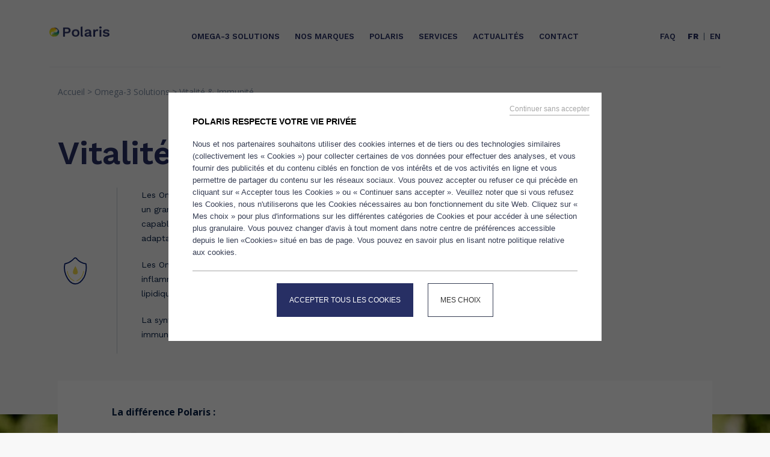

--- FILE ---
content_type: text/html; charset=UTF-8
request_url: https://www.polaris.fr/benefices_sante/vitalite-immunite/
body_size: 11323
content:
<!doctype html>
<html lang="fr-FR">
<head>
	<meta charset="UTF-8">
	<meta name="viewport" content="width=device-width, initial-scale=1, minimum-scale=1" />
	<link rel="profile" href="https://gmpg.org/xfn/11">
	<link href="https://fonts.googleapis.com/css2?family=Open+Sans:wght@300;400;600;700;800&family=Work+Sans:wght@100;200;300;400;500;600;700;800;900&display=swap" rel="stylesheet">
	<link rel="apple-touch-icon" sizes="57x57" href="https://www.polaris.fr/wp-content/themes/pixel-agence-web/img/icons/apple-icon-57x57.png">
	<link rel="apple-touch-icon" sizes="60x60" href="https://www.polaris.fr/wp-content/themes/pixel-agence-web/img/icons/apple-icon-60x60.png">
	<link rel="apple-touch-icon" sizes="72x72" href="https://www.polaris.fr/wp-content/themes/pixel-agence-web/img/icons/apple-icon-72x72.png">
	<link rel="apple-touch-icon" sizes="76x76" href="https://www.polaris.fr/wp-content/themes/pixel-agence-web/img/icons/apple-icon-76x76.png">
	<link rel="apple-touch-icon" sizes="114x114" href="https://www.polaris.fr/wp-content/themes/pixel-agence-web/img/icons/apple-icon-114x114.png">
	<link rel="apple-touch-icon" sizes="120x120" href="https://www.polaris.fr/wp-content/themes/pixel-agence-web/img/icons/apple-icon-120x120.png">
	<link rel="apple-touch-icon" sizes="144x144" href="https://www.polaris.fr/wp-content/themes/pixel-agence-web/img/icons/apple-icon-144x144.png">
	<link rel="apple-touch-icon" sizes="152x152" href="https://www.polaris.fr/wp-content/themes/pixel-agence-web/img/icons/apple-icon-152x152.png">
	<link rel="apple-touch-icon" sizes="180x180" href="https://www.polaris.fr/wp-content/themes/pixel-agence-web/img/icons/apple-icon-180x180.png">
	<link rel="icon" type="image/png" sizes="192x192"  href="https://www.polaris.fr/wp-content/themes/pixel-agence-web/img/icons/android-icon-192x192.png">
	<link rel="icon" type="image/png" sizes="32x32" href="https://www.polaris.fr/wp-content/themes/pixel-agence-web/img/icons/favicon-32x32.png">
	<link rel="icon" type="image/png" sizes="96x96" href="https://www.polaris.fr/wp-content/themes/pixel-agence-web/img/icons/favicon-96x96.png">
	<link rel="icon" type="image/png" sizes="16x16" href="https://www.polaris.fr/wp-content/themes/pixel-agence-web/img/icons/favicon-16x16.png">
	<meta name='robots' content='index, follow, max-image-preview:large, max-snippet:-1, max-video-preview:-1' />
	<style>img:is([sizes="auto" i], [sizes^="auto," i]) { contain-intrinsic-size: 3000px 1500px }</style>
	<link rel="alternate" href="https://www.polaris.fr/benefices_sante/vitalite-immunite/" hreflang="fr" />
<link rel="alternate" href="https://www.polaris.fr/en/benefices_sante/vitality-immunity/" hreflang="en" />

	<!-- This site is optimized with the Yoast SEO plugin v26.3 - https://yoast.com/wordpress/plugins/seo/ -->
	<title>Vitalité &amp; Immunité - Polaris</title>
	<link rel="canonical" href="https://www.polaris.fr/benefices_sante/vitalite-immunite/" />
	<meta property="og:locale" content="fr_FR" />
	<meta property="og:locale:alternate" content="en_GB" />
	<meta property="og:type" content="article" />
	<meta property="og:title" content="Vitalité &amp; Immunité - Polaris" />
	<meta property="og:description" content="Les Oméga 3 et notamment l’EPA sont des molécules bioactives avec un grand potentiel pour moduler le système immunitaire, capables d’influencer à la fois l’immunité innée et l’immunité adaptative. Les Oméga 3 diminuent la production de cytokines pro-inflammatoires issues de l’ARA et génèrent des nouveaux médiateurs lipidiques bioactifs (Résolvines). La synthèse de ces médiateurs est un mécanisme clé sur [&hellip;]" />
	<meta property="og:url" content="https://www.polaris.fr/benefices_sante/vitalite-immunite/" />
	<meta property="og:site_name" content="Polaris" />
	<meta property="article:modified_time" content="2020-09-22T09:47:57+00:00" />
	<meta property="og:image" content="https://www.polaris.fr/wp-content/uploads/2020/08/Vitalité-Immunité-Bannière-scaled-e1599208053858.jpg" />
	<meta property="og:image:width" content="2560" />
	<meta property="og:image:height" content="524" />
	<meta property="og:image:type" content="image/jpeg" />
	<meta name="twitter:card" content="summary_large_image" />
	<script type="application/ld+json" class="yoast-schema-graph">{"@context":"https://schema.org","@graph":[{"@type":"WebPage","@id":"https://www.polaris.fr/benefices_sante/vitalite-immunite/","url":"https://www.polaris.fr/benefices_sante/vitalite-immunite/","name":"Vitalité & Immunité - Polaris","isPartOf":{"@id":"https://www.polaris.fr/#website"},"primaryImageOfPage":{"@id":"https://www.polaris.fr/benefices_sante/vitalite-immunite/#primaryimage"},"image":{"@id":"https://www.polaris.fr/benefices_sante/vitalite-immunite/#primaryimage"},"thumbnailUrl":"https://www.polaris.fr/wp-content/uploads/2020/08/Vitalité-Immunité-Bannière-scaled-e1599208053858.jpg","datePublished":"2020-08-17T10:07:43+00:00","dateModified":"2020-09-22T09:47:57+00:00","breadcrumb":{"@id":"https://www.polaris.fr/benefices_sante/vitalite-immunite/#breadcrumb"},"inLanguage":"fr-FR","potentialAction":[{"@type":"ReadAction","target":["https://www.polaris.fr/benefices_sante/vitalite-immunite/"]}]},{"@type":"ImageObject","inLanguage":"fr-FR","@id":"https://www.polaris.fr/benefices_sante/vitalite-immunite/#primaryimage","url":"https://www.polaris.fr/wp-content/uploads/2020/08/Vitalité-Immunité-Bannière-scaled-e1599208053858.jpg","contentUrl":"https://www.polaris.fr/wp-content/uploads/2020/08/Vitalité-Immunité-Bannière-scaled-e1599208053858.jpg","width":2560,"height":524,"caption":"Vitalité / Immunité"},{"@type":"BreadcrumbList","@id":"https://www.polaris.fr/benefices_sante/vitalite-immunite/#breadcrumb","itemListElement":[{"@type":"ListItem","position":1,"name":"Accueil","item":"https://www.polaris.fr/"},{"@type":"ListItem","position":2,"name":"Vitalité &#038; Immunité"}]},{"@type":"WebSite","@id":"https://www.polaris.fr/#website","url":"https://www.polaris.fr/","name":"Polaris","description":"Lipides Nutritionnels","potentialAction":[{"@type":"SearchAction","target":{"@type":"EntryPoint","urlTemplate":"https://www.polaris.fr/?s={search_term_string}"},"query-input":{"@type":"PropertyValueSpecification","valueRequired":true,"valueName":"search_term_string"}}],"inLanguage":"fr-FR"}]}</script>
	<!-- / Yoast SEO plugin. -->


<link rel='dns-prefetch' href='//js-eu1.hs-scripts.com' />
<link rel='dns-prefetch' href='//cdn.jsdelivr.net' />
<link rel='dns-prefetch' href='//cdnjs.cloudflare.com' />
<link rel="alternate" type="application/rss+xml" title="Polaris &raquo; Flux" href="https://www.polaris.fr/feed/" />
<link rel="alternate" type="application/rss+xml" title="Polaris &raquo; Flux des commentaires" href="https://www.polaris.fr/comments/feed/" />
<script>
window._wpemojiSettings = {"baseUrl":"https:\/\/s.w.org\/images\/core\/emoji\/16.0.1\/72x72\/","ext":".png","svgUrl":"https:\/\/s.w.org\/images\/core\/emoji\/16.0.1\/svg\/","svgExt":".svg","source":{"concatemoji":"https:\/\/www.polaris.fr\/wp-includes\/js\/wp-emoji-release.min.js?ver=9a3065"}};
/*! This file is auto-generated */
!function(s,n){var o,i,e;function c(e){try{var t={supportTests:e,timestamp:(new Date).valueOf()};sessionStorage.setItem(o,JSON.stringify(t))}catch(e){}}function p(e,t,n){e.clearRect(0,0,e.canvas.width,e.canvas.height),e.fillText(t,0,0);var t=new Uint32Array(e.getImageData(0,0,e.canvas.width,e.canvas.height).data),a=(e.clearRect(0,0,e.canvas.width,e.canvas.height),e.fillText(n,0,0),new Uint32Array(e.getImageData(0,0,e.canvas.width,e.canvas.height).data));return t.every(function(e,t){return e===a[t]})}function u(e,t){e.clearRect(0,0,e.canvas.width,e.canvas.height),e.fillText(t,0,0);for(var n=e.getImageData(16,16,1,1),a=0;a<n.data.length;a++)if(0!==n.data[a])return!1;return!0}function f(e,t,n,a){switch(t){case"flag":return n(e,"\ud83c\udff3\ufe0f\u200d\u26a7\ufe0f","\ud83c\udff3\ufe0f\u200b\u26a7\ufe0f")?!1:!n(e,"\ud83c\udde8\ud83c\uddf6","\ud83c\udde8\u200b\ud83c\uddf6")&&!n(e,"\ud83c\udff4\udb40\udc67\udb40\udc62\udb40\udc65\udb40\udc6e\udb40\udc67\udb40\udc7f","\ud83c\udff4\u200b\udb40\udc67\u200b\udb40\udc62\u200b\udb40\udc65\u200b\udb40\udc6e\u200b\udb40\udc67\u200b\udb40\udc7f");case"emoji":return!a(e,"\ud83e\udedf")}return!1}function g(e,t,n,a){var r="undefined"!=typeof WorkerGlobalScope&&self instanceof WorkerGlobalScope?new OffscreenCanvas(300,150):s.createElement("canvas"),o=r.getContext("2d",{willReadFrequently:!0}),i=(o.textBaseline="top",o.font="600 32px Arial",{});return e.forEach(function(e){i[e]=t(o,e,n,a)}),i}function t(e){var t=s.createElement("script");t.src=e,t.defer=!0,s.head.appendChild(t)}"undefined"!=typeof Promise&&(o="wpEmojiSettingsSupports",i=["flag","emoji"],n.supports={everything:!0,everythingExceptFlag:!0},e=new Promise(function(e){s.addEventListener("DOMContentLoaded",e,{once:!0})}),new Promise(function(t){var n=function(){try{var e=JSON.parse(sessionStorage.getItem(o));if("object"==typeof e&&"number"==typeof e.timestamp&&(new Date).valueOf()<e.timestamp+604800&&"object"==typeof e.supportTests)return e.supportTests}catch(e){}return null}();if(!n){if("undefined"!=typeof Worker&&"undefined"!=typeof OffscreenCanvas&&"undefined"!=typeof URL&&URL.createObjectURL&&"undefined"!=typeof Blob)try{var e="postMessage("+g.toString()+"("+[JSON.stringify(i),f.toString(),p.toString(),u.toString()].join(",")+"));",a=new Blob([e],{type:"text/javascript"}),r=new Worker(URL.createObjectURL(a),{name:"wpTestEmojiSupports"});return void(r.onmessage=function(e){c(n=e.data),r.terminate(),t(n)})}catch(e){}c(n=g(i,f,p,u))}t(n)}).then(function(e){for(var t in e)n.supports[t]=e[t],n.supports.everything=n.supports.everything&&n.supports[t],"flag"!==t&&(n.supports.everythingExceptFlag=n.supports.everythingExceptFlag&&n.supports[t]);n.supports.everythingExceptFlag=n.supports.everythingExceptFlag&&!n.supports.flag,n.DOMReady=!1,n.readyCallback=function(){n.DOMReady=!0}}).then(function(){return e}).then(function(){var e;n.supports.everything||(n.readyCallback(),(e=n.source||{}).concatemoji?t(e.concatemoji):e.wpemoji&&e.twemoji&&(t(e.twemoji),t(e.wpemoji)))}))}((window,document),window._wpemojiSettings);
</script>
<style id='wp-emoji-styles-inline-css'>

	img.wp-smiley, img.emoji {
		display: inline !important;
		border: none !important;
		box-shadow: none !important;
		height: 1em !important;
		width: 1em !important;
		margin: 0 0.07em !important;
		vertical-align: -0.1em !important;
		background: none !important;
		padding: 0 !important;
	}
</style>
<link rel='stylesheet' id='wp-block-library-css' href='https://www.polaris.fr/wp-includes/css/dist/block-library/style.min.css?ver=9a3065' media='all' />
<style id='classic-theme-styles-inline-css'>
/*! This file is auto-generated */
.wp-block-button__link{color:#fff;background-color:#32373c;border-radius:9999px;box-shadow:none;text-decoration:none;padding:calc(.667em + 2px) calc(1.333em + 2px);font-size:1.125em}.wp-block-file__button{background:#32373c;color:#fff;text-decoration:none}
</style>
<style id='global-styles-inline-css'>
:root{--wp--preset--aspect-ratio--square: 1;--wp--preset--aspect-ratio--4-3: 4/3;--wp--preset--aspect-ratio--3-4: 3/4;--wp--preset--aspect-ratio--3-2: 3/2;--wp--preset--aspect-ratio--2-3: 2/3;--wp--preset--aspect-ratio--16-9: 16/9;--wp--preset--aspect-ratio--9-16: 9/16;--wp--preset--color--black: #000000;--wp--preset--color--cyan-bluish-gray: #abb8c3;--wp--preset--color--white: #ffffff;--wp--preset--color--pale-pink: #f78da7;--wp--preset--color--vivid-red: #cf2e2e;--wp--preset--color--luminous-vivid-orange: #ff6900;--wp--preset--color--luminous-vivid-amber: #fcb900;--wp--preset--color--light-green-cyan: #7bdcb5;--wp--preset--color--vivid-green-cyan: #00d084;--wp--preset--color--pale-cyan-blue: #8ed1fc;--wp--preset--color--vivid-cyan-blue: #0693e3;--wp--preset--color--vivid-purple: #9b51e0;--wp--preset--gradient--vivid-cyan-blue-to-vivid-purple: linear-gradient(135deg,rgba(6,147,227,1) 0%,rgb(155,81,224) 100%);--wp--preset--gradient--light-green-cyan-to-vivid-green-cyan: linear-gradient(135deg,rgb(122,220,180) 0%,rgb(0,208,130) 100%);--wp--preset--gradient--luminous-vivid-amber-to-luminous-vivid-orange: linear-gradient(135deg,rgba(252,185,0,1) 0%,rgba(255,105,0,1) 100%);--wp--preset--gradient--luminous-vivid-orange-to-vivid-red: linear-gradient(135deg,rgba(255,105,0,1) 0%,rgb(207,46,46) 100%);--wp--preset--gradient--very-light-gray-to-cyan-bluish-gray: linear-gradient(135deg,rgb(238,238,238) 0%,rgb(169,184,195) 100%);--wp--preset--gradient--cool-to-warm-spectrum: linear-gradient(135deg,rgb(74,234,220) 0%,rgb(151,120,209) 20%,rgb(207,42,186) 40%,rgb(238,44,130) 60%,rgb(251,105,98) 80%,rgb(254,248,76) 100%);--wp--preset--gradient--blush-light-purple: linear-gradient(135deg,rgb(255,206,236) 0%,rgb(152,150,240) 100%);--wp--preset--gradient--blush-bordeaux: linear-gradient(135deg,rgb(254,205,165) 0%,rgb(254,45,45) 50%,rgb(107,0,62) 100%);--wp--preset--gradient--luminous-dusk: linear-gradient(135deg,rgb(255,203,112) 0%,rgb(199,81,192) 50%,rgb(65,88,208) 100%);--wp--preset--gradient--pale-ocean: linear-gradient(135deg,rgb(255,245,203) 0%,rgb(182,227,212) 50%,rgb(51,167,181) 100%);--wp--preset--gradient--electric-grass: linear-gradient(135deg,rgb(202,248,128) 0%,rgb(113,206,126) 100%);--wp--preset--gradient--midnight: linear-gradient(135deg,rgb(2,3,129) 0%,rgb(40,116,252) 100%);--wp--preset--font-size--small: 13px;--wp--preset--font-size--medium: 20px;--wp--preset--font-size--large: 36px;--wp--preset--font-size--x-large: 42px;--wp--preset--spacing--20: 0.44rem;--wp--preset--spacing--30: 0.67rem;--wp--preset--spacing--40: 1rem;--wp--preset--spacing--50: 1.5rem;--wp--preset--spacing--60: 2.25rem;--wp--preset--spacing--70: 3.38rem;--wp--preset--spacing--80: 5.06rem;--wp--preset--shadow--natural: 6px 6px 9px rgba(0, 0, 0, 0.2);--wp--preset--shadow--deep: 12px 12px 50px rgba(0, 0, 0, 0.4);--wp--preset--shadow--sharp: 6px 6px 0px rgba(0, 0, 0, 0.2);--wp--preset--shadow--outlined: 6px 6px 0px -3px rgba(255, 255, 255, 1), 6px 6px rgba(0, 0, 0, 1);--wp--preset--shadow--crisp: 6px 6px 0px rgba(0, 0, 0, 1);}:where(.is-layout-flex){gap: 0.5em;}:where(.is-layout-grid){gap: 0.5em;}body .is-layout-flex{display: flex;}.is-layout-flex{flex-wrap: wrap;align-items: center;}.is-layout-flex > :is(*, div){margin: 0;}body .is-layout-grid{display: grid;}.is-layout-grid > :is(*, div){margin: 0;}:where(.wp-block-columns.is-layout-flex){gap: 2em;}:where(.wp-block-columns.is-layout-grid){gap: 2em;}:where(.wp-block-post-template.is-layout-flex){gap: 1.25em;}:where(.wp-block-post-template.is-layout-grid){gap: 1.25em;}.has-black-color{color: var(--wp--preset--color--black) !important;}.has-cyan-bluish-gray-color{color: var(--wp--preset--color--cyan-bluish-gray) !important;}.has-white-color{color: var(--wp--preset--color--white) !important;}.has-pale-pink-color{color: var(--wp--preset--color--pale-pink) !important;}.has-vivid-red-color{color: var(--wp--preset--color--vivid-red) !important;}.has-luminous-vivid-orange-color{color: var(--wp--preset--color--luminous-vivid-orange) !important;}.has-luminous-vivid-amber-color{color: var(--wp--preset--color--luminous-vivid-amber) !important;}.has-light-green-cyan-color{color: var(--wp--preset--color--light-green-cyan) !important;}.has-vivid-green-cyan-color{color: var(--wp--preset--color--vivid-green-cyan) !important;}.has-pale-cyan-blue-color{color: var(--wp--preset--color--pale-cyan-blue) !important;}.has-vivid-cyan-blue-color{color: var(--wp--preset--color--vivid-cyan-blue) !important;}.has-vivid-purple-color{color: var(--wp--preset--color--vivid-purple) !important;}.has-black-background-color{background-color: var(--wp--preset--color--black) !important;}.has-cyan-bluish-gray-background-color{background-color: var(--wp--preset--color--cyan-bluish-gray) !important;}.has-white-background-color{background-color: var(--wp--preset--color--white) !important;}.has-pale-pink-background-color{background-color: var(--wp--preset--color--pale-pink) !important;}.has-vivid-red-background-color{background-color: var(--wp--preset--color--vivid-red) !important;}.has-luminous-vivid-orange-background-color{background-color: var(--wp--preset--color--luminous-vivid-orange) !important;}.has-luminous-vivid-amber-background-color{background-color: var(--wp--preset--color--luminous-vivid-amber) !important;}.has-light-green-cyan-background-color{background-color: var(--wp--preset--color--light-green-cyan) !important;}.has-vivid-green-cyan-background-color{background-color: var(--wp--preset--color--vivid-green-cyan) !important;}.has-pale-cyan-blue-background-color{background-color: var(--wp--preset--color--pale-cyan-blue) !important;}.has-vivid-cyan-blue-background-color{background-color: var(--wp--preset--color--vivid-cyan-blue) !important;}.has-vivid-purple-background-color{background-color: var(--wp--preset--color--vivid-purple) !important;}.has-black-border-color{border-color: var(--wp--preset--color--black) !important;}.has-cyan-bluish-gray-border-color{border-color: var(--wp--preset--color--cyan-bluish-gray) !important;}.has-white-border-color{border-color: var(--wp--preset--color--white) !important;}.has-pale-pink-border-color{border-color: var(--wp--preset--color--pale-pink) !important;}.has-vivid-red-border-color{border-color: var(--wp--preset--color--vivid-red) !important;}.has-luminous-vivid-orange-border-color{border-color: var(--wp--preset--color--luminous-vivid-orange) !important;}.has-luminous-vivid-amber-border-color{border-color: var(--wp--preset--color--luminous-vivid-amber) !important;}.has-light-green-cyan-border-color{border-color: var(--wp--preset--color--light-green-cyan) !important;}.has-vivid-green-cyan-border-color{border-color: var(--wp--preset--color--vivid-green-cyan) !important;}.has-pale-cyan-blue-border-color{border-color: var(--wp--preset--color--pale-cyan-blue) !important;}.has-vivid-cyan-blue-border-color{border-color: var(--wp--preset--color--vivid-cyan-blue) !important;}.has-vivid-purple-border-color{border-color: var(--wp--preset--color--vivid-purple) !important;}.has-vivid-cyan-blue-to-vivid-purple-gradient-background{background: var(--wp--preset--gradient--vivid-cyan-blue-to-vivid-purple) !important;}.has-light-green-cyan-to-vivid-green-cyan-gradient-background{background: var(--wp--preset--gradient--light-green-cyan-to-vivid-green-cyan) !important;}.has-luminous-vivid-amber-to-luminous-vivid-orange-gradient-background{background: var(--wp--preset--gradient--luminous-vivid-amber-to-luminous-vivid-orange) !important;}.has-luminous-vivid-orange-to-vivid-red-gradient-background{background: var(--wp--preset--gradient--luminous-vivid-orange-to-vivid-red) !important;}.has-very-light-gray-to-cyan-bluish-gray-gradient-background{background: var(--wp--preset--gradient--very-light-gray-to-cyan-bluish-gray) !important;}.has-cool-to-warm-spectrum-gradient-background{background: var(--wp--preset--gradient--cool-to-warm-spectrum) !important;}.has-blush-light-purple-gradient-background{background: var(--wp--preset--gradient--blush-light-purple) !important;}.has-blush-bordeaux-gradient-background{background: var(--wp--preset--gradient--blush-bordeaux) !important;}.has-luminous-dusk-gradient-background{background: var(--wp--preset--gradient--luminous-dusk) !important;}.has-pale-ocean-gradient-background{background: var(--wp--preset--gradient--pale-ocean) !important;}.has-electric-grass-gradient-background{background: var(--wp--preset--gradient--electric-grass) !important;}.has-midnight-gradient-background{background: var(--wp--preset--gradient--midnight) !important;}.has-small-font-size{font-size: var(--wp--preset--font-size--small) !important;}.has-medium-font-size{font-size: var(--wp--preset--font-size--medium) !important;}.has-large-font-size{font-size: var(--wp--preset--font-size--large) !important;}.has-x-large-font-size{font-size: var(--wp--preset--font-size--x-large) !important;}
:where(.wp-block-post-template.is-layout-flex){gap: 1.25em;}:where(.wp-block-post-template.is-layout-grid){gap: 1.25em;}
:where(.wp-block-columns.is-layout-flex){gap: 2em;}:where(.wp-block-columns.is-layout-grid){gap: 2em;}
:root :where(.wp-block-pullquote){font-size: 1.5em;line-height: 1.6;}
</style>
<link rel='stylesheet' id='contact-form-7-css' href='https://www.polaris.fr/wp-content/plugins/contact-form-7/includes/css/styles.css?ver=6.1.3' media='all' />
<link rel='stylesheet' id='wpcf7-redirect-script-frontend-css' href='https://www.polaris.fr/wp-content/plugins/wpcf7-redirect/build/assets/frontend-script.css?ver=2c532d7e2be36f6af233' media='all' />
<link rel='stylesheet' id='pixel-agence-web-style-css' href='https://www.polaris.fr/wp-content/themes/pixel-agence-web/style.css?ver=1.0.0' media='all' />
<link rel='stylesheet' id='slider_style-css' href='//cdn.jsdelivr.net/npm/slick-carousel@1.8.1/slick/slick.css?ver=9a3065' media='all' />
<link rel='stylesheet' id='slider_theme-css' href='//cdn.jsdelivr.net/npm/slick-carousel@1.8.1/slick/slick-theme.css?ver=9a3065' media='all' />
<link rel='stylesheet' id='sib-front-css-css' href='https://www.polaris.fr/wp-content/plugins/mailin/css/mailin-front.css?ver=9a3065' media='all' />
<script src="https://www.polaris.fr/wp-includes/js/jquery/jquery.min.js?ver=3.7.1" id="jquery-core-js"></script>
<script src="https://www.polaris.fr/wp-includes/js/jquery/jquery-migrate.min.js?ver=3.4.1" id="jquery-migrate-js"></script>
<script src="https://www.polaris.fr/wp-content/themes/pixel-agence-web/cookies/tarteaucitron.js?ver=9a3065" id="cookie_script-js"></script>
<script id="sib-front-js-js-extra">
var sibErrMsg = {"invalidMail":"Please fill out valid email address","requiredField":"Please fill out required fields","invalidDateFormat":"Please fill out valid date format","invalidSMSFormat":"Please fill out valid phone number"};
var ajax_sib_front_object = {"ajax_url":"https:\/\/www.polaris.fr\/wp-admin\/admin-ajax.php","ajax_nonce":"f59522adfc","flag_url":"https:\/\/www.polaris.fr\/wp-content\/plugins\/mailin\/img\/flags\/"};
</script>
<script src="https://www.polaris.fr/wp-content/plugins/mailin/js/mailin-front.js?ver=1762964539" id="sib-front-js-js"></script>
<link rel="https://api.w.org/" href="https://www.polaris.fr/wp-json/" /><link rel="alternate" title="JSON" type="application/json" href="https://www.polaris.fr/wp-json/wp/v2/benefices_sante/19" />
<link rel='shortlink' href='https://www.polaris.fr/?p=19' />
<link rel="alternate" title="oEmbed (JSON)" type="application/json+oembed" href="https://www.polaris.fr/wp-json/oembed/1.0/embed?url=https%3A%2F%2Fwww.polaris.fr%2Fbenefices_sante%2Fvitalite-immunite%2F" />
<link rel="alternate" title="oEmbed (XML)" type="text/xml+oembed" href="https://www.polaris.fr/wp-json/oembed/1.0/embed?url=https%3A%2F%2Fwww.polaris.fr%2Fbenefices_sante%2Fvitalite-immunite%2F&#038;format=xml" />
			<!-- DO NOT COPY THIS SNIPPET! Start of Page Analytics Tracking for HubSpot WordPress plugin v11.3.21-->
			<script class="hsq-set-content-id" data-content-id="blog-post">
				var _hsq = _hsq || [];
				_hsq.push(["setContentType", "blog-post"]);
			</script>
			<!-- DO NOT COPY THIS SNIPPET! End of Page Analytics Tracking for HubSpot WordPress plugin -->
			<style>.recentcomments a{display:inline !important;padding:0 !important;margin:0 !important;}</style><meta name="generator" content="Powered by WPBakery Page Builder - drag and drop page builder for WordPress."/>
<noscript><style> .wpb_animate_when_almost_visible { opacity: 1; }</style></noscript></head>

<body
	class="wp-singular benefices_sante-template-default single single-benefices_sante postid-19 wp-theme-pixel-agence-web wpb-js-composer js-comp-ver-6.6.0 vc_responsive"data-visited="first_visit">
<script>
	var currentLanguage = document.documentElement.lang;
	// console.log(currentLanguage);
	if(currentLanguage == 'fr-FR'){
		var tarteaucitronForceLanguage = 'fr';
	}
	else if(currentLanguage == 'en-GB'){
		var tarteaucitronForceLanguage = 'en';
	}
	else{
		var tarteaucitronForceLanguage = 'fr';
	}
</script>
	<!-- PAGE D'ACCUEIL -->

	
		<header class="sticker" data-offset="1" data-sticky-class="sticky_header">

			<div class="wrapper">
			
				<div class="logo">
					<div class="site-title">
						<a href="https://www.polaris.fr/" rel="home">
							<img src="https://www.polaris.fr/wp-content/themes/pixel-agence-web/img/logo_bleu.svg" alt="">
						</a>
					</div>
				</div>

 				<div class="logo_menu_mobile">
					<img src="https://www.polaris.fr/wp-content/themes/pixel-agence-web/img/logo_bulle.png" alt="">
				</div>

				<nav class="menu_principal do" role="navigation">
					<div class="menu-navigation-principale-container"><ul id="menu-navigation-principale" class="menu"><li id="menu-item-80" class="menu-item menu-item-type-post_type menu-item-object-page menu-item-80"><a href="https://www.polaris.fr/omega-3-solutions/"><span>Omega-3</span> Solutions</a></li>
<li id="menu-item-81" class="marques menu-item menu-item-type-post_type menu-item-object-page menu-item-has-children menu-item-81"><a href="https://www.polaris.fr/nos-marques/">Nos marques</a>
<ul class="sub-menu">
	<li id="menu-item-148" class="algae_oils menu-item menu-item-type-post_type menu-item-object-page menu-item-148"><a href="https://www.polaris.fr/nos-marques/omegavie-algae/">Huiles de Microalgues riches en DHA et EPA, façonnées et hautement concentrées en France</a></li>
	<li id="menu-item-149" class="algae_marine menu-item menu-item-type-post_type menu-item-object-page menu-item-149"><a href="https://www.polaris.fr/nos-marques/omegavie-marine/">Une gamme d’huiles d&rsquo;origine marine (poisson) à la stabilité et aux qualités organoleptiques inégalées.</a></li>
</ul>
</li>
<li id="menu-item-82" class="polaris menu-item menu-item-type-post_type menu-item-object-page menu-item-has-children menu-item-82"><a href="https://www.polaris.fr/polaris/">Polaris</a>
<ul class="sub-menu">
	<li id="menu-item-157" class="unlink menu-item menu-item-type-post_type menu-item-object-page menu-item-has-children menu-item-157"><a href="https://www.polaris.fr/polaris/innovation/">Innovation</a>
	<ul class="sub-menu">
		<li id="menu-item-158" class="menu-item menu-item-type-post_type menu-item-object-page menu-item-158"><a href="https://www.polaris.fr/polaris/innovation/brevets/">Brevets</a></li>
		<li id="menu-item-159" class="menu-item menu-item-type-post_type menu-item-object-page menu-item-159"><a href="https://www.polaris.fr/polaris/innovation/recherche-partenariats/">Recherche &#038; partenariats</a></li>
	</ul>
</li>
	<li id="menu-item-150" class="unlink menu-item menu-item-type-post_type menu-item-object-page menu-item-has-children menu-item-150"><a href="https://www.polaris.fr/polaris/expertise/">Expertise</a>
	<ul class="sub-menu">
		<li id="menu-item-151" class="menu-item menu-item-type-post_type menu-item-object-page menu-item-151"><a href="https://www.polaris.fr/polaris/expertise/qualitysilver/">Qualitysilver®</a></li>
		<li id="menu-item-152" class="menu-item menu-item-type-post_type menu-item-object-page menu-item-152"><a href="https://www.polaris.fr/polaris/expertise/sensory/">Sensory®</a></li>
		<li id="menu-item-2003" class="menu-item menu-item-type-post_type menu-item-object-page menu-item-2003"><a href="https://www.polaris.fr/polaris/expertise/greensilver/">Greensilver®</a></li>
	</ul>
</li>
	<li id="menu-item-153" class="unlink menu-item menu-item-type-post_type menu-item-object-page menu-item-has-children menu-item-153"><a href="https://www.polaris.fr/polaris/approche-durable/">Engagement durable</a>
	<ul class="sub-menu">
		<li id="menu-item-154" class="menu-item menu-item-type-post_type menu-item-object-page menu-item-154"><a href="https://www.polaris.fr/polaris/approche-durable/sourcing/">Sourcing</a></li>
		<li id="menu-item-155" class="menu-item menu-item-type-post_type menu-item-object-page menu-item-155"><a href="https://www.polaris.fr/polaris/approche-durable/rse/">RSE</a></li>
		<li id="menu-item-156" class="menu-item menu-item-type-post_type menu-item-object-page menu-item-156"><a href="https://www.polaris.fr/polaris/approche-durable/certifications/">Certifications</a></li>
		<li id="menu-item-615" class="menu-item menu-item-type-post_type menu-item-object-page menu-item-615"><a href="https://www.polaris.fr/polaris/approche-durable/le-site-de-production/">Le site de production</a></li>
	</ul>
</li>
	<li id="menu-item-326" class="qui menu-item menu-item-type-post_type menu-item-object-page menu-item-has-children menu-item-326"><a href="https://www.polaris.fr/polaris/qui-sommes-nous/">Qui sommes-nous ?</a>
	<ul class="sub-menu">
		<li id="menu-item-179" class="menu-item menu-item-type-custom menu-item-object-custom menu-item-179"><a href="/polaris/qui-sommes-nous/">Expert des Omega-3 depuis plus de 25 ans, Polaris est aujourd’hui leader dans les acides gras concentrés EPA/DHA et acteur incontournable de la GreenTech en France.</a></li>
	</ul>
</li>
</ul>
</li>
<li id="menu-item-706" class="services menu-item menu-item-type-custom menu-item-object-custom menu-item-has-children menu-item-706"><a href="https://www.polaris.fr/services/prestations-a-facon/">Services</a>
<ul class="sub-menu">
	<li id="menu-item-575" class="menu-item menu-item-type-post_type menu-item-object-page menu-item-575"><a href="https://www.polaris.fr/services/prestations-a-facon/">Prestations à façon</a></li>
</ul>
</li>
<li id="menu-item-3408" class="menu-item menu-item-type-post_type menu-item-object-page menu-item-3408"><a href="https://www.polaris.fr/actualites/">ACTUALITÉS</a></li>
<li id="menu-item-84" class="menu-item menu-item-type-post_type menu-item-object-page menu-item-84"><a href="https://www.polaris.fr/contact/">Contact</a></li>
</ul></div>				</nav>

				<nav class="do languages_nav">
					<ul class="language_switcher">
						<li><a href="https://www.polaris.fr/faq/">faq</a></li>
							<li class="lang-item lang-item-2 lang-item-fr current-lang lang-item-first"><a lang="fr-FR" hreflang="fr-FR" href="https://www.polaris.fr/benefices_sante/vitalite-immunite/" aria-current="true">fr</a></li>
	<li class="lang-item lang-item-5 lang-item-en"><a lang="en-GB" hreflang="en-GB" href="https://www.polaris.fr/en/benefices_sante/vitality-immunity/">en</a></li>
	
					</ul>
				</nav>

			    <a type="button" id="hamburger_button" class="mo">
					<div class="hamburger" class="mo" type="button">
						<span class="burger"></span>
						<span class="burger"></span>
						<span class="burger"></span>
						<span class="cross"></span>
						<span class="cross"></span>
					</div>
				</a>

				<!-- MENU MOBILE -->
				<div id="navigation_mobile_container">
					<nav class="menu_mobile" role="navigation">
						<div class="menu-navigation-mobile-container"><ul id="menu-navigation-mobile" class="menu"><li id="menu-item-85" class="menu-item menu-item-type-post_type menu-item-object-page menu-item-85"><a href="https://www.polaris.fr/omega-3-solutions/"><span>Omega-3</span> Solutions</a></li>
<li id="menu-item-86" class="menu-item menu-item-type-post_type menu-item-object-page menu-item-86"><a href="https://www.polaris.fr/nos-marques/">Nos marques</a></li>
<li id="menu-item-87" class="menu-item menu-item-type-post_type menu-item-object-page menu-item-87"><a href="https://www.polaris.fr/polaris/">Polaris</a></li>
<li id="menu-item-1166" class="menu-item menu-item-type-post_type menu-item-object-page menu-item-1166"><a href="https://www.polaris.fr/services/prestations-a-facon/">Services</a></li>
<li id="menu-item-1238" class="menu-item menu-item-type-post_type menu-item-object-page menu-item-1238"><a href="https://www.polaris.fr/polaris/qui-sommes-nous/">Qui sommes-nous ?</a></li>
<li id="menu-item-3433" class="menu-item menu-item-type-post_type menu-item-object-page menu-item-3433"><a href="https://www.polaris.fr/actualites/">ACTUALITÉS</a></li>
<li id="menu-item-89" class="menu-item menu-item-type-post_type menu-item-object-page menu-item-89"><a href="https://www.polaris.fr/contact/">Contact</a></li>
</ul></div>					</nav>	
					<nav class="languages_nav_mobile">
						<ul class="language_switcher">
							<li><a href="https://www.polaris.fr/faq/">faq</a></li>
								<li class="lang-item lang-item-2 lang-item-fr current-lang lang-item-first"><a lang="fr-FR" hreflang="fr-FR" href="https://www.polaris.fr/benefices_sante/vitalite-immunite/" aria-current="true">fr</a></li>
	<li class="lang-item lang-item-5 lang-item-en"><a lang="en-GB" hreflang="en-GB" href="https://www.polaris.fr/en/benefices_sante/vitality-immunity/">en</a></li>
					
						</ul>
					</nav>	
				</div>
				<!-- // MENU MOBILE -->		
			</div>

		</header>
	<!-- // PAGES INTERIEURES -->

	
<!-- FIL D'ARIANE -->
	<div class="wrapper breadcrumb_wrapper">			
		<div class="breadcrumbs" typeof="BreadcrumbList" vocab="https://schema.org/">
			<!-- Breadcrumb NavXT 7.4.1 -->
<span property="itemListElement" typeof="ListItem"><a property="item" typeof="WebPage" title="Go to Polaris." href="https://www.polaris.fr" class="home" ><span property="name">Accueil</span></a><meta property="position" content="1"></span> &gt; <span property="itemListElement" typeof="ListItem"><a property="item" typeof="WebPage" title="Go to Omega-3 Solutions." href="https://www.polaris.fr/omega-3-solutions/" class="benefices_sante-root post post-benefices_sante" ><span property="name"><span>Omega-3</span> Solutions</span></a><meta property="position" content="2"></span> &gt; <span property="itemListElement" typeof="ListItem"><span property="name" class="post post-benefices_sante current-item">Vitalité &#038; Immunité</span><meta property="url" content="https://www.polaris.fr/benefices_sante/vitalite-immunite/"><meta property="position" content="3"></span>		</div>	
	</div>
<!-- // FIL D'ARIANE -->


	<main id="primary" class="site-main">

				
		<div class="wrapper">

			<h1>Vitalité &#038; Immunité</h1>

			<div class="entete flex_col">
				<div class="bloc_titre">
					<img src="https://www.polaris.fr/wp-content/uploads/2020/08/Fichier-15.svg" alt="Vitalité &#038; Immunité">
					<h2>
<p>Les Oméga 3 et notamment l’EPA sont des molécules bioactives avec un grand potentiel pour moduler le système <strong>immunitaire</strong>, capables d’influencer à la fois l’immunité innée et l’immunité adaptative.</p>



<p>Les Oméga 3 diminuent la production de cytokines pro-inflammatoires issues de l’ARA et génèrent des nouveaux médiateurs lipidiques bioactifs (Résolvines).</p>



<p>La synthèse de ces médiateurs est un mécanisme clé sur la fonction immunitaire, notamment dans le contexte de l’inflammation.</p>
	</h2>
				</div>
			</div>

		</div>
	
		<!-- PROPRIETES -->
				<section class="differences">
			<div class="wrapper">
				<div class="bloc_differences">
					<div class="liste">
						<strong>La différence Polaris : </strong>
						<ul class="grid_col">
													<li><img src="https://www.polaris.fr/wp-content/themes/pixel-agence-web/img/check.svg"> Hautement dosé en EPA et DHA</li>
													<li><img src="https://www.polaris.fr/wp-content/themes/pixel-agence-web/img/check.svg"> Omega-3 made in France</li>
													<li><img src="https://www.polaris.fr/wp-content/themes/pixel-agence-web/img/check.svg"> Haute performance organoleptique </li>
										
						</ul>
					</div>
				</div>
			</div>
		</section>
				
		<!-- // PROPRIETES -->

		<!-- OPEN OFFSET -->
				<div class="offset">
				<!-- // OPEN OFFSET -->

						<div class="parallax">
				<img width="1920" height="393" src="https://www.polaris.fr/wp-content/uploads/2020/08/Vitalité-Immunité-Bannière-scaled-e1599208053858-1920x393.jpg" class="attachment-headband size-headband wp-post-image" alt="Vitalité / Immunité" decoding="async" fetchpriority="high" srcset="https://www.polaris.fr/wp-content/uploads/2020/08/Vitalité-Immunité-Bannière-scaled-e1599208053858-1920x393.jpg 1920w, https://www.polaris.fr/wp-content/uploads/2020/08/Vitalité-Immunité-Bannière-scaled-e1599208053858-300x61.jpg 300w, https://www.polaris.fr/wp-content/uploads/2020/08/Vitalité-Immunité-Bannière-scaled-e1599208053858-1024x210.jpg 1024w, https://www.polaris.fr/wp-content/uploads/2020/08/Vitalité-Immunité-Bannière-scaled-e1599208053858-768x157.jpg 768w, https://www.polaris.fr/wp-content/uploads/2020/08/Vitalité-Immunité-Bannière-scaled-e1599208053858-1536x314.jpg 1536w, https://www.polaris.fr/wp-content/uploads/2020/08/Vitalité-Immunité-Bannière-scaled-e1599208053858-2048x419.jpg 2048w, https://www.polaris.fr/wp-content/uploads/2020/08/Vitalité-Immunité-Bannière-scaled-e1599208053858-537x110.jpg 537w" sizes="(max-width: 1920px) 100vw, 1920px" />			</div>
			

			<!-- BLOC ENGAGEMENTS -->
												<!-- // BLOC ENGAGEMENTS -->	


			<!-- MARQUES FR -->
									<section class="marques">
				<div class="wrapper">
					<h3><span>Nos marques</span></h3>		
					<div class="marques_container flex_col">
													<div class="bloc_marque">
								<a class="logo_marque" href="https://www.polaris.fr/nos-marques/omegavie-algae/">
									<img src="https://www.polaris.fr/wp-content/uploads/2020/09/algae.svg">
								</a>
								<p>Une Solution vegan et sans allergènes, riche en Omega-3</p>
								<a class="lien" href="https://www.polaris.fr/nos-marques/omegavie-algae/">Découvrir</a>
							</div>
													<div class="bloc_marque">
								<a class="logo_marque" href="https://www.polaris.fr/nos-marques/omegavie-marine/">
									<img src="https://www.polaris.fr/wp-content/uploads/2020/09/marine.svg">
								</a>
								<p>Produits issus de la pêche durable, riche en Omega-3 (EPA &amp; DHA)</p>
								<a class="lien" href="https://www.polaris.fr/nos-marques/omegavie-marine/">Découvrir</a>
							</div>
												
					</div>					
				</div>
			</section>
									<!-- // MARQUES FR -->


			<!-- MARQUES EN -->
						<!-- // MARQUES EN -->

			<!-- SOLUTIONS ASSOCIEES -->
			<section class="grid solutions_associees">
				<div class="wrapper">
																<h3><span>Autres bénéfices santé</span></h3>
						<ul class="tab_content_liste applications">
															<li>
									<a href="https://www.polaris.fr/benefices_sante/sommeil-stress/" class="item_container">
										<div class="pictos_container">
											<img class="recto"src="https://www.polaris.fr/wp-content/uploads/2020/08/Fichier-14.svg" alt="Sommeil &#038; Stress">
											<img class="verso" src="https://www.polaris.fr/wp-content/uploads/2020/08/Fichier-13.svg" alt="Sommeil &#038; Stress">			
										</div>
										<h4>Sommeil &#038; Stress</h4>
										<p>
																					</p>
										<span class="lien">
											Découvrir										</span>
									</a>
								</li>
															<li>
									<a href="https://www.polaris.fr/benefices_sante/cardiovasculaire-articulaire/" class="item_container">
										<div class="pictos_container">
											<img class="recto"src="https://www.polaris.fr/wp-content/uploads/2020/08/Fichier-17.svg" alt="Cardiovasculaire &#038; Articulaire">
											<img class="verso" src="https://www.polaris.fr/wp-content/uploads/2020/08/Fichier-6.svg" alt="Cardiovasculaire &#038; Articulaire">			
										</div>
										<h4>Cardiovasculaire &#038; Articulaire</h4>
										<p>
																					</p>
										<span class="lien">
											Découvrir										</span>
									</a>
								</li>
															<li>
									<a href="https://www.polaris.fr/benefices_sante/cerveau-vision-maternite/" class="item_container">
										<div class="pictos_container">
											<img class="recto"src="https://www.polaris.fr/wp-content/uploads/2020/08/Fichier-19.svg" alt="Cerveau &#8211; Vision &#8211; Maternité">
											<img class="verso" src="https://www.polaris.fr/wp-content/uploads/2020/08/Fichier-5.svg" alt="Cerveau &#8211; Vision &#8211; Maternité">			
										</div>
										<h4>Cerveau &#8211; Vision &#8211; Maternité</h4>
										<p>
																					</p>
										<span class="lien">
											Découvrir										</span>
									</a>
								</li>
																				</ul>
						
				</div>
			</section>									
			<!-- // SOLUTIONS ASSOCIEES -->

		<!-- CLOSE OFFSET -->
				</div>
				<!-- // CLOSE OFFSET -->


		
	</main>			


	<!-- BLOC NEWSLETTER -->
	<div class="bloc_newsletter">
		<div class="wrapper">
			<div class="formulaire_newsletter">
				
			<form id="sib_signup_form_1" method="post" class="sib_signup_form">
				<div class="sib_loader" style="display:none;"><img
							src="https://www.polaris.fr/wp-includes/images/spinner.gif" alt="loader"></div>
				<input type="hidden" name="sib_form_action" value="subscribe_form_submit">
				<input type="hidden" name="sib_form_id" value="1">
                <input type="hidden" name="sib_form_alert_notice" value="Remplissez ce champ s’il vous plaît">
                <input type="hidden" name="sib_form_invalid_email_notice" value="Cette adresse email n\\\\\\\\\\\\\\\\\\\\\\\\\\\\\\\&#039;est pas valide">
                <input type="hidden" name="sib_security" value="f59522adfc">
				<div class="sib_signup_box_inside_1">
					<div style="/*display:none*/" class="sib_msg_disp">
					</div>
                    					<label for="email">Restez informé de notre actualité</label><div><input type="email" class="sib-email-area" name="email" required="required" placeholder="Saisissez votre email" id="email"><input type="submit" class="sib-default-btn" value=""></div>				</div>
			</form>
			<style>
				form#sib_signup_form_1 p.sib-alert-message {
    padding: 6px 12px;
    margin-bottom: 20px;
    border: 1px solid transparent;
    border-radius: 4px;
    -webkit-box-sizing: border-box;
    -moz-box-sizing: border-box;
    box-sizing: border-box;
}
form#sib_signup_form_1 p.sib-alert-message-error {
    background-color: #f2dede;
    border-color: #ebccd1;
    color: #a94442;
}
form#sib_signup_form_1 p.sib-alert-message-success {
    background-color: #dff0d8;
    border-color: #d6e9c6;
    color: #3c763d;
}
form#sib_signup_form_1 p.sib-alert-message-warning {
    background-color: #fcf8e3;
    border-color: #faebcc;
    color: #8a6d3b;
}
			</style>
						</div>			
		</div>
	</div>
	<!-- / BLOC NEWSLETTER -->

	<footer>
		<div class="wrapper flex_col">
			<a href="https://www.polaris.fr/" rel="home">
				<img src="https://www.polaris.fr/wp-content/themes/pixel-agence-web/img/logo.svg" alt="">
			</a>

			<nav class="menu_footer" role="navigation">
				<div class="menu-menu-footer-container"><ul id="menu-menu-footer" class="menu"><li id="menu-item-96" class="menu-item menu-item-type-post_type menu-item-object-page menu-item-96"><a href="https://www.polaris.fr/mentions-legales/">Mentions légales</a></li>
<li id="menu-item-98" class="menu-item menu-item-type-post_type menu-item-object-page menu-item-privacy-policy menu-item-98"><a rel="privacy-policy" href="https://www.polaris.fr/politique-de-confidentialite/">Politique de confidentialité</a></li>
<li id="menu-item-3597" class="menu-item menu-item-type-post_type menu-item-object-page menu-item-3597"><a href="https://www.polaris.fr/declaration-daccessibilite/">Déclaration d’accessibilité</a></li>
<li id="menu-item-99" class="menu-item menu-item-type-post_type menu-item-object-page menu-item-99"><a href="https://www.polaris.fr/contact/">Contact</a></li>
<li id="menu-item-97" class="menu-item menu-item-type-post_type menu-item-object-page menu-item-97"><a href="https://www.polaris.fr/recrutement/">Recrutement</a></li>
<li id="menu-item-2920" class="gestion_cookies menu-item menu-item-type-custom menu-item-object-custom menu-item-2920"><a>Gestion cookies</a></li>
</ul></div>			</nav>

			<a href="https://www.linkedin.com/company/polaris-nutritional-lipids/" target="_blank">
				<img src="https://www.polaris.fr/wp-content/themes/pixel-agence-web/img/linked_in.svg" alt="">
			</a>		
		</div>

				
	</footer>

<script type="speculationrules">
{"prefetch":[{"source":"document","where":{"and":[{"href_matches":"\/*"},{"not":{"href_matches":["\/wp-*.php","\/wp-admin\/*","\/wp-content\/uploads\/*","\/wp-content\/*","\/wp-content\/plugins\/*","\/wp-content\/themes\/pixel-agence-web\/*","\/*\\?(.+)"]}},{"not":{"selector_matches":"a[rel~=\"nofollow\"]"}},{"not":{"selector_matches":".no-prefetch, .no-prefetch a"}}]},"eagerness":"conservative"}]}
</script>
<script src="https://www.polaris.fr/wp-includes/js/dist/hooks.min.js?ver=4d63a3d491d11ffd8ac6" id="wp-hooks-js"></script>
<script src="https://www.polaris.fr/wp-includes/js/dist/i18n.min.js?ver=5e580eb46a90c2b997e6" id="wp-i18n-js"></script>
<script id="wp-i18n-js-after">
wp.i18n.setLocaleData( { 'text direction\u0004ltr': [ 'ltr' ] } );
</script>
<script src="https://www.polaris.fr/wp-content/plugins/contact-form-7/includes/swv/js/index.js?ver=6.1.3" id="swv-js"></script>
<script id="contact-form-7-js-translations">
( function( domain, translations ) {
	var localeData = translations.locale_data[ domain ] || translations.locale_data.messages;
	localeData[""].domain = domain;
	wp.i18n.setLocaleData( localeData, domain );
} )( "contact-form-7", {"translation-revision-date":"2025-02-06 12:02:14+0000","generator":"GlotPress\/4.0.1","domain":"messages","locale_data":{"messages":{"":{"domain":"messages","plural-forms":"nplurals=2; plural=n > 1;","lang":"fr"},"This contact form is placed in the wrong place.":["Ce formulaire de contact est plac\u00e9 dans un mauvais endroit."],"Error:":["Erreur\u00a0:"]}},"comment":{"reference":"includes\/js\/index.js"}} );
</script>
<script id="contact-form-7-js-before">
var wpcf7 = {
    "api": {
        "root": "https:\/\/www.polaris.fr\/wp-json\/",
        "namespace": "contact-form-7\/v1"
    }
};
</script>
<script src="https://www.polaris.fr/wp-content/plugins/contact-form-7/includes/js/index.js?ver=6.1.3" id="contact-form-7-js"></script>
<script id="leadin-script-loader-js-js-extra">
var leadin_wordpress = {"userRole":"visitor","pageType":"post","leadinPluginVersion":"11.3.21"};
</script>
<script src="https://js-eu1.hs-scripts.com/145685077.js?integration=WordPress&amp;ver=11.3.21" id="leadin-script-loader-js-js"></script>
<script id="wpcf7-redirect-script-js-extra">
var wpcf7r = {"ajax_url":"https:\/\/www.polaris.fr\/wp-admin\/admin-ajax.php"};
</script>
<script src="https://www.polaris.fr/wp-content/plugins/wpcf7-redirect/build/assets/frontend-script.js?ver=2c532d7e2be36f6af233" id="wpcf7-redirect-script-js"></script>
<script src="//cdn.jsdelivr.net/npm/slick-carousel@1.8.1/slick/slick.min.js?ver=1.0.0" id="slider_script-js"></script>
<script src="https://cdnjs.cloudflare.com/ajax/libs/jQuery-viewport-checker/1.8.8/jquery.viewportchecker.min.js?ver=1.0.0" id="vpc_script-js"></script>
<script src="https://www.polaris.fr/wp-content/themes/pixel-agence-web/js/lib/gsap.min.js?ver=1.0.0" id="gsap_script-js"></script>
<script src="https://cdn.jsdelivr.net/npm/simple-parallax-js@5.5.1/dist/simpleParallax.min.js?ver=1.0.0" id="parallax_script-js"></script>
<script src="https://www.polaris.fr/wp-content/themes/pixel-agence-web/js/app.js?ver=1.0.0" id="theme_scripts-js"></script>
<script src="https://www.google.com/recaptcha/api.js?render=6Lf2eskZAAAAAC4VCLsdi7bofK6mgQRNYZrfux1m&amp;ver=3.0" id="google-recaptcha-js"></script>
<script src="https://www.polaris.fr/wp-includes/js/dist/vendor/wp-polyfill.min.js?ver=3.15.0" id="wp-polyfill-js"></script>
<script id="wpcf7-recaptcha-js-before">
var wpcf7_recaptcha = {
    "sitekey": "6Lf2eskZAAAAAC4VCLsdi7bofK6mgQRNYZrfux1m",
    "actions": {
        "homepage": "homepage",
        "contactform": "contactform"
    }
};
</script>
<script src="https://www.polaris.fr/wp-content/plugins/contact-form-7/modules/recaptcha/index.js?ver=6.1.3" id="wpcf7-recaptcha-js"></script>

<!-- Global site tag (gtag.js) - Google Analytics -->
<!-- <script async src='https://www.googletagmanager.com/gtag/js?id=UA-177247003-1'></script>
<script>
	window.dataLayer = window.dataLayer || [];
	function gtag(){dataLayer.push(arguments);}
	gtag('js', new Date());
	gtag('config', 'UA-177247003-1');
</script>
 -->

<script type="text/javascript" id="hs-script-loader" async defer src="//js-eu1.hs-scripts.com/145685077.js"></script>

</body>
</html>


--- FILE ---
content_type: text/html; charset=utf-8
request_url: https://www.google.com/recaptcha/api2/anchor?ar=1&k=6Lf2eskZAAAAAC4VCLsdi7bofK6mgQRNYZrfux1m&co=aHR0cHM6Ly93d3cucG9sYXJpcy5mcjo0NDM.&hl=en&v=PoyoqOPhxBO7pBk68S4YbpHZ&size=invisible&anchor-ms=20000&execute-ms=30000&cb=9hgo2f3ron72
body_size: 48500
content:
<!DOCTYPE HTML><html dir="ltr" lang="en"><head><meta http-equiv="Content-Type" content="text/html; charset=UTF-8">
<meta http-equiv="X-UA-Compatible" content="IE=edge">
<title>reCAPTCHA</title>
<style type="text/css">
/* cyrillic-ext */
@font-face {
  font-family: 'Roboto';
  font-style: normal;
  font-weight: 400;
  font-stretch: 100%;
  src: url(//fonts.gstatic.com/s/roboto/v48/KFO7CnqEu92Fr1ME7kSn66aGLdTylUAMa3GUBHMdazTgWw.woff2) format('woff2');
  unicode-range: U+0460-052F, U+1C80-1C8A, U+20B4, U+2DE0-2DFF, U+A640-A69F, U+FE2E-FE2F;
}
/* cyrillic */
@font-face {
  font-family: 'Roboto';
  font-style: normal;
  font-weight: 400;
  font-stretch: 100%;
  src: url(//fonts.gstatic.com/s/roboto/v48/KFO7CnqEu92Fr1ME7kSn66aGLdTylUAMa3iUBHMdazTgWw.woff2) format('woff2');
  unicode-range: U+0301, U+0400-045F, U+0490-0491, U+04B0-04B1, U+2116;
}
/* greek-ext */
@font-face {
  font-family: 'Roboto';
  font-style: normal;
  font-weight: 400;
  font-stretch: 100%;
  src: url(//fonts.gstatic.com/s/roboto/v48/KFO7CnqEu92Fr1ME7kSn66aGLdTylUAMa3CUBHMdazTgWw.woff2) format('woff2');
  unicode-range: U+1F00-1FFF;
}
/* greek */
@font-face {
  font-family: 'Roboto';
  font-style: normal;
  font-weight: 400;
  font-stretch: 100%;
  src: url(//fonts.gstatic.com/s/roboto/v48/KFO7CnqEu92Fr1ME7kSn66aGLdTylUAMa3-UBHMdazTgWw.woff2) format('woff2');
  unicode-range: U+0370-0377, U+037A-037F, U+0384-038A, U+038C, U+038E-03A1, U+03A3-03FF;
}
/* math */
@font-face {
  font-family: 'Roboto';
  font-style: normal;
  font-weight: 400;
  font-stretch: 100%;
  src: url(//fonts.gstatic.com/s/roboto/v48/KFO7CnqEu92Fr1ME7kSn66aGLdTylUAMawCUBHMdazTgWw.woff2) format('woff2');
  unicode-range: U+0302-0303, U+0305, U+0307-0308, U+0310, U+0312, U+0315, U+031A, U+0326-0327, U+032C, U+032F-0330, U+0332-0333, U+0338, U+033A, U+0346, U+034D, U+0391-03A1, U+03A3-03A9, U+03B1-03C9, U+03D1, U+03D5-03D6, U+03F0-03F1, U+03F4-03F5, U+2016-2017, U+2034-2038, U+203C, U+2040, U+2043, U+2047, U+2050, U+2057, U+205F, U+2070-2071, U+2074-208E, U+2090-209C, U+20D0-20DC, U+20E1, U+20E5-20EF, U+2100-2112, U+2114-2115, U+2117-2121, U+2123-214F, U+2190, U+2192, U+2194-21AE, U+21B0-21E5, U+21F1-21F2, U+21F4-2211, U+2213-2214, U+2216-22FF, U+2308-230B, U+2310, U+2319, U+231C-2321, U+2336-237A, U+237C, U+2395, U+239B-23B7, U+23D0, U+23DC-23E1, U+2474-2475, U+25AF, U+25B3, U+25B7, U+25BD, U+25C1, U+25CA, U+25CC, U+25FB, U+266D-266F, U+27C0-27FF, U+2900-2AFF, U+2B0E-2B11, U+2B30-2B4C, U+2BFE, U+3030, U+FF5B, U+FF5D, U+1D400-1D7FF, U+1EE00-1EEFF;
}
/* symbols */
@font-face {
  font-family: 'Roboto';
  font-style: normal;
  font-weight: 400;
  font-stretch: 100%;
  src: url(//fonts.gstatic.com/s/roboto/v48/KFO7CnqEu92Fr1ME7kSn66aGLdTylUAMaxKUBHMdazTgWw.woff2) format('woff2');
  unicode-range: U+0001-000C, U+000E-001F, U+007F-009F, U+20DD-20E0, U+20E2-20E4, U+2150-218F, U+2190, U+2192, U+2194-2199, U+21AF, U+21E6-21F0, U+21F3, U+2218-2219, U+2299, U+22C4-22C6, U+2300-243F, U+2440-244A, U+2460-24FF, U+25A0-27BF, U+2800-28FF, U+2921-2922, U+2981, U+29BF, U+29EB, U+2B00-2BFF, U+4DC0-4DFF, U+FFF9-FFFB, U+10140-1018E, U+10190-1019C, U+101A0, U+101D0-101FD, U+102E0-102FB, U+10E60-10E7E, U+1D2C0-1D2D3, U+1D2E0-1D37F, U+1F000-1F0FF, U+1F100-1F1AD, U+1F1E6-1F1FF, U+1F30D-1F30F, U+1F315, U+1F31C, U+1F31E, U+1F320-1F32C, U+1F336, U+1F378, U+1F37D, U+1F382, U+1F393-1F39F, U+1F3A7-1F3A8, U+1F3AC-1F3AF, U+1F3C2, U+1F3C4-1F3C6, U+1F3CA-1F3CE, U+1F3D4-1F3E0, U+1F3ED, U+1F3F1-1F3F3, U+1F3F5-1F3F7, U+1F408, U+1F415, U+1F41F, U+1F426, U+1F43F, U+1F441-1F442, U+1F444, U+1F446-1F449, U+1F44C-1F44E, U+1F453, U+1F46A, U+1F47D, U+1F4A3, U+1F4B0, U+1F4B3, U+1F4B9, U+1F4BB, U+1F4BF, U+1F4C8-1F4CB, U+1F4D6, U+1F4DA, U+1F4DF, U+1F4E3-1F4E6, U+1F4EA-1F4ED, U+1F4F7, U+1F4F9-1F4FB, U+1F4FD-1F4FE, U+1F503, U+1F507-1F50B, U+1F50D, U+1F512-1F513, U+1F53E-1F54A, U+1F54F-1F5FA, U+1F610, U+1F650-1F67F, U+1F687, U+1F68D, U+1F691, U+1F694, U+1F698, U+1F6AD, U+1F6B2, U+1F6B9-1F6BA, U+1F6BC, U+1F6C6-1F6CF, U+1F6D3-1F6D7, U+1F6E0-1F6EA, U+1F6F0-1F6F3, U+1F6F7-1F6FC, U+1F700-1F7FF, U+1F800-1F80B, U+1F810-1F847, U+1F850-1F859, U+1F860-1F887, U+1F890-1F8AD, U+1F8B0-1F8BB, U+1F8C0-1F8C1, U+1F900-1F90B, U+1F93B, U+1F946, U+1F984, U+1F996, U+1F9E9, U+1FA00-1FA6F, U+1FA70-1FA7C, U+1FA80-1FA89, U+1FA8F-1FAC6, U+1FACE-1FADC, U+1FADF-1FAE9, U+1FAF0-1FAF8, U+1FB00-1FBFF;
}
/* vietnamese */
@font-face {
  font-family: 'Roboto';
  font-style: normal;
  font-weight: 400;
  font-stretch: 100%;
  src: url(//fonts.gstatic.com/s/roboto/v48/KFO7CnqEu92Fr1ME7kSn66aGLdTylUAMa3OUBHMdazTgWw.woff2) format('woff2');
  unicode-range: U+0102-0103, U+0110-0111, U+0128-0129, U+0168-0169, U+01A0-01A1, U+01AF-01B0, U+0300-0301, U+0303-0304, U+0308-0309, U+0323, U+0329, U+1EA0-1EF9, U+20AB;
}
/* latin-ext */
@font-face {
  font-family: 'Roboto';
  font-style: normal;
  font-weight: 400;
  font-stretch: 100%;
  src: url(//fonts.gstatic.com/s/roboto/v48/KFO7CnqEu92Fr1ME7kSn66aGLdTylUAMa3KUBHMdazTgWw.woff2) format('woff2');
  unicode-range: U+0100-02BA, U+02BD-02C5, U+02C7-02CC, U+02CE-02D7, U+02DD-02FF, U+0304, U+0308, U+0329, U+1D00-1DBF, U+1E00-1E9F, U+1EF2-1EFF, U+2020, U+20A0-20AB, U+20AD-20C0, U+2113, U+2C60-2C7F, U+A720-A7FF;
}
/* latin */
@font-face {
  font-family: 'Roboto';
  font-style: normal;
  font-weight: 400;
  font-stretch: 100%;
  src: url(//fonts.gstatic.com/s/roboto/v48/KFO7CnqEu92Fr1ME7kSn66aGLdTylUAMa3yUBHMdazQ.woff2) format('woff2');
  unicode-range: U+0000-00FF, U+0131, U+0152-0153, U+02BB-02BC, U+02C6, U+02DA, U+02DC, U+0304, U+0308, U+0329, U+2000-206F, U+20AC, U+2122, U+2191, U+2193, U+2212, U+2215, U+FEFF, U+FFFD;
}
/* cyrillic-ext */
@font-face {
  font-family: 'Roboto';
  font-style: normal;
  font-weight: 500;
  font-stretch: 100%;
  src: url(//fonts.gstatic.com/s/roboto/v48/KFO7CnqEu92Fr1ME7kSn66aGLdTylUAMa3GUBHMdazTgWw.woff2) format('woff2');
  unicode-range: U+0460-052F, U+1C80-1C8A, U+20B4, U+2DE0-2DFF, U+A640-A69F, U+FE2E-FE2F;
}
/* cyrillic */
@font-face {
  font-family: 'Roboto';
  font-style: normal;
  font-weight: 500;
  font-stretch: 100%;
  src: url(//fonts.gstatic.com/s/roboto/v48/KFO7CnqEu92Fr1ME7kSn66aGLdTylUAMa3iUBHMdazTgWw.woff2) format('woff2');
  unicode-range: U+0301, U+0400-045F, U+0490-0491, U+04B0-04B1, U+2116;
}
/* greek-ext */
@font-face {
  font-family: 'Roboto';
  font-style: normal;
  font-weight: 500;
  font-stretch: 100%;
  src: url(//fonts.gstatic.com/s/roboto/v48/KFO7CnqEu92Fr1ME7kSn66aGLdTylUAMa3CUBHMdazTgWw.woff2) format('woff2');
  unicode-range: U+1F00-1FFF;
}
/* greek */
@font-face {
  font-family: 'Roboto';
  font-style: normal;
  font-weight: 500;
  font-stretch: 100%;
  src: url(//fonts.gstatic.com/s/roboto/v48/KFO7CnqEu92Fr1ME7kSn66aGLdTylUAMa3-UBHMdazTgWw.woff2) format('woff2');
  unicode-range: U+0370-0377, U+037A-037F, U+0384-038A, U+038C, U+038E-03A1, U+03A3-03FF;
}
/* math */
@font-face {
  font-family: 'Roboto';
  font-style: normal;
  font-weight: 500;
  font-stretch: 100%;
  src: url(//fonts.gstatic.com/s/roboto/v48/KFO7CnqEu92Fr1ME7kSn66aGLdTylUAMawCUBHMdazTgWw.woff2) format('woff2');
  unicode-range: U+0302-0303, U+0305, U+0307-0308, U+0310, U+0312, U+0315, U+031A, U+0326-0327, U+032C, U+032F-0330, U+0332-0333, U+0338, U+033A, U+0346, U+034D, U+0391-03A1, U+03A3-03A9, U+03B1-03C9, U+03D1, U+03D5-03D6, U+03F0-03F1, U+03F4-03F5, U+2016-2017, U+2034-2038, U+203C, U+2040, U+2043, U+2047, U+2050, U+2057, U+205F, U+2070-2071, U+2074-208E, U+2090-209C, U+20D0-20DC, U+20E1, U+20E5-20EF, U+2100-2112, U+2114-2115, U+2117-2121, U+2123-214F, U+2190, U+2192, U+2194-21AE, U+21B0-21E5, U+21F1-21F2, U+21F4-2211, U+2213-2214, U+2216-22FF, U+2308-230B, U+2310, U+2319, U+231C-2321, U+2336-237A, U+237C, U+2395, U+239B-23B7, U+23D0, U+23DC-23E1, U+2474-2475, U+25AF, U+25B3, U+25B7, U+25BD, U+25C1, U+25CA, U+25CC, U+25FB, U+266D-266F, U+27C0-27FF, U+2900-2AFF, U+2B0E-2B11, U+2B30-2B4C, U+2BFE, U+3030, U+FF5B, U+FF5D, U+1D400-1D7FF, U+1EE00-1EEFF;
}
/* symbols */
@font-face {
  font-family: 'Roboto';
  font-style: normal;
  font-weight: 500;
  font-stretch: 100%;
  src: url(//fonts.gstatic.com/s/roboto/v48/KFO7CnqEu92Fr1ME7kSn66aGLdTylUAMaxKUBHMdazTgWw.woff2) format('woff2');
  unicode-range: U+0001-000C, U+000E-001F, U+007F-009F, U+20DD-20E0, U+20E2-20E4, U+2150-218F, U+2190, U+2192, U+2194-2199, U+21AF, U+21E6-21F0, U+21F3, U+2218-2219, U+2299, U+22C4-22C6, U+2300-243F, U+2440-244A, U+2460-24FF, U+25A0-27BF, U+2800-28FF, U+2921-2922, U+2981, U+29BF, U+29EB, U+2B00-2BFF, U+4DC0-4DFF, U+FFF9-FFFB, U+10140-1018E, U+10190-1019C, U+101A0, U+101D0-101FD, U+102E0-102FB, U+10E60-10E7E, U+1D2C0-1D2D3, U+1D2E0-1D37F, U+1F000-1F0FF, U+1F100-1F1AD, U+1F1E6-1F1FF, U+1F30D-1F30F, U+1F315, U+1F31C, U+1F31E, U+1F320-1F32C, U+1F336, U+1F378, U+1F37D, U+1F382, U+1F393-1F39F, U+1F3A7-1F3A8, U+1F3AC-1F3AF, U+1F3C2, U+1F3C4-1F3C6, U+1F3CA-1F3CE, U+1F3D4-1F3E0, U+1F3ED, U+1F3F1-1F3F3, U+1F3F5-1F3F7, U+1F408, U+1F415, U+1F41F, U+1F426, U+1F43F, U+1F441-1F442, U+1F444, U+1F446-1F449, U+1F44C-1F44E, U+1F453, U+1F46A, U+1F47D, U+1F4A3, U+1F4B0, U+1F4B3, U+1F4B9, U+1F4BB, U+1F4BF, U+1F4C8-1F4CB, U+1F4D6, U+1F4DA, U+1F4DF, U+1F4E3-1F4E6, U+1F4EA-1F4ED, U+1F4F7, U+1F4F9-1F4FB, U+1F4FD-1F4FE, U+1F503, U+1F507-1F50B, U+1F50D, U+1F512-1F513, U+1F53E-1F54A, U+1F54F-1F5FA, U+1F610, U+1F650-1F67F, U+1F687, U+1F68D, U+1F691, U+1F694, U+1F698, U+1F6AD, U+1F6B2, U+1F6B9-1F6BA, U+1F6BC, U+1F6C6-1F6CF, U+1F6D3-1F6D7, U+1F6E0-1F6EA, U+1F6F0-1F6F3, U+1F6F7-1F6FC, U+1F700-1F7FF, U+1F800-1F80B, U+1F810-1F847, U+1F850-1F859, U+1F860-1F887, U+1F890-1F8AD, U+1F8B0-1F8BB, U+1F8C0-1F8C1, U+1F900-1F90B, U+1F93B, U+1F946, U+1F984, U+1F996, U+1F9E9, U+1FA00-1FA6F, U+1FA70-1FA7C, U+1FA80-1FA89, U+1FA8F-1FAC6, U+1FACE-1FADC, U+1FADF-1FAE9, U+1FAF0-1FAF8, U+1FB00-1FBFF;
}
/* vietnamese */
@font-face {
  font-family: 'Roboto';
  font-style: normal;
  font-weight: 500;
  font-stretch: 100%;
  src: url(//fonts.gstatic.com/s/roboto/v48/KFO7CnqEu92Fr1ME7kSn66aGLdTylUAMa3OUBHMdazTgWw.woff2) format('woff2');
  unicode-range: U+0102-0103, U+0110-0111, U+0128-0129, U+0168-0169, U+01A0-01A1, U+01AF-01B0, U+0300-0301, U+0303-0304, U+0308-0309, U+0323, U+0329, U+1EA0-1EF9, U+20AB;
}
/* latin-ext */
@font-face {
  font-family: 'Roboto';
  font-style: normal;
  font-weight: 500;
  font-stretch: 100%;
  src: url(//fonts.gstatic.com/s/roboto/v48/KFO7CnqEu92Fr1ME7kSn66aGLdTylUAMa3KUBHMdazTgWw.woff2) format('woff2');
  unicode-range: U+0100-02BA, U+02BD-02C5, U+02C7-02CC, U+02CE-02D7, U+02DD-02FF, U+0304, U+0308, U+0329, U+1D00-1DBF, U+1E00-1E9F, U+1EF2-1EFF, U+2020, U+20A0-20AB, U+20AD-20C0, U+2113, U+2C60-2C7F, U+A720-A7FF;
}
/* latin */
@font-face {
  font-family: 'Roboto';
  font-style: normal;
  font-weight: 500;
  font-stretch: 100%;
  src: url(//fonts.gstatic.com/s/roboto/v48/KFO7CnqEu92Fr1ME7kSn66aGLdTylUAMa3yUBHMdazQ.woff2) format('woff2');
  unicode-range: U+0000-00FF, U+0131, U+0152-0153, U+02BB-02BC, U+02C6, U+02DA, U+02DC, U+0304, U+0308, U+0329, U+2000-206F, U+20AC, U+2122, U+2191, U+2193, U+2212, U+2215, U+FEFF, U+FFFD;
}
/* cyrillic-ext */
@font-face {
  font-family: 'Roboto';
  font-style: normal;
  font-weight: 900;
  font-stretch: 100%;
  src: url(//fonts.gstatic.com/s/roboto/v48/KFO7CnqEu92Fr1ME7kSn66aGLdTylUAMa3GUBHMdazTgWw.woff2) format('woff2');
  unicode-range: U+0460-052F, U+1C80-1C8A, U+20B4, U+2DE0-2DFF, U+A640-A69F, U+FE2E-FE2F;
}
/* cyrillic */
@font-face {
  font-family: 'Roboto';
  font-style: normal;
  font-weight: 900;
  font-stretch: 100%;
  src: url(//fonts.gstatic.com/s/roboto/v48/KFO7CnqEu92Fr1ME7kSn66aGLdTylUAMa3iUBHMdazTgWw.woff2) format('woff2');
  unicode-range: U+0301, U+0400-045F, U+0490-0491, U+04B0-04B1, U+2116;
}
/* greek-ext */
@font-face {
  font-family: 'Roboto';
  font-style: normal;
  font-weight: 900;
  font-stretch: 100%;
  src: url(//fonts.gstatic.com/s/roboto/v48/KFO7CnqEu92Fr1ME7kSn66aGLdTylUAMa3CUBHMdazTgWw.woff2) format('woff2');
  unicode-range: U+1F00-1FFF;
}
/* greek */
@font-face {
  font-family: 'Roboto';
  font-style: normal;
  font-weight: 900;
  font-stretch: 100%;
  src: url(//fonts.gstatic.com/s/roboto/v48/KFO7CnqEu92Fr1ME7kSn66aGLdTylUAMa3-UBHMdazTgWw.woff2) format('woff2');
  unicode-range: U+0370-0377, U+037A-037F, U+0384-038A, U+038C, U+038E-03A1, U+03A3-03FF;
}
/* math */
@font-face {
  font-family: 'Roboto';
  font-style: normal;
  font-weight: 900;
  font-stretch: 100%;
  src: url(//fonts.gstatic.com/s/roboto/v48/KFO7CnqEu92Fr1ME7kSn66aGLdTylUAMawCUBHMdazTgWw.woff2) format('woff2');
  unicode-range: U+0302-0303, U+0305, U+0307-0308, U+0310, U+0312, U+0315, U+031A, U+0326-0327, U+032C, U+032F-0330, U+0332-0333, U+0338, U+033A, U+0346, U+034D, U+0391-03A1, U+03A3-03A9, U+03B1-03C9, U+03D1, U+03D5-03D6, U+03F0-03F1, U+03F4-03F5, U+2016-2017, U+2034-2038, U+203C, U+2040, U+2043, U+2047, U+2050, U+2057, U+205F, U+2070-2071, U+2074-208E, U+2090-209C, U+20D0-20DC, U+20E1, U+20E5-20EF, U+2100-2112, U+2114-2115, U+2117-2121, U+2123-214F, U+2190, U+2192, U+2194-21AE, U+21B0-21E5, U+21F1-21F2, U+21F4-2211, U+2213-2214, U+2216-22FF, U+2308-230B, U+2310, U+2319, U+231C-2321, U+2336-237A, U+237C, U+2395, U+239B-23B7, U+23D0, U+23DC-23E1, U+2474-2475, U+25AF, U+25B3, U+25B7, U+25BD, U+25C1, U+25CA, U+25CC, U+25FB, U+266D-266F, U+27C0-27FF, U+2900-2AFF, U+2B0E-2B11, U+2B30-2B4C, U+2BFE, U+3030, U+FF5B, U+FF5D, U+1D400-1D7FF, U+1EE00-1EEFF;
}
/* symbols */
@font-face {
  font-family: 'Roboto';
  font-style: normal;
  font-weight: 900;
  font-stretch: 100%;
  src: url(//fonts.gstatic.com/s/roboto/v48/KFO7CnqEu92Fr1ME7kSn66aGLdTylUAMaxKUBHMdazTgWw.woff2) format('woff2');
  unicode-range: U+0001-000C, U+000E-001F, U+007F-009F, U+20DD-20E0, U+20E2-20E4, U+2150-218F, U+2190, U+2192, U+2194-2199, U+21AF, U+21E6-21F0, U+21F3, U+2218-2219, U+2299, U+22C4-22C6, U+2300-243F, U+2440-244A, U+2460-24FF, U+25A0-27BF, U+2800-28FF, U+2921-2922, U+2981, U+29BF, U+29EB, U+2B00-2BFF, U+4DC0-4DFF, U+FFF9-FFFB, U+10140-1018E, U+10190-1019C, U+101A0, U+101D0-101FD, U+102E0-102FB, U+10E60-10E7E, U+1D2C0-1D2D3, U+1D2E0-1D37F, U+1F000-1F0FF, U+1F100-1F1AD, U+1F1E6-1F1FF, U+1F30D-1F30F, U+1F315, U+1F31C, U+1F31E, U+1F320-1F32C, U+1F336, U+1F378, U+1F37D, U+1F382, U+1F393-1F39F, U+1F3A7-1F3A8, U+1F3AC-1F3AF, U+1F3C2, U+1F3C4-1F3C6, U+1F3CA-1F3CE, U+1F3D4-1F3E0, U+1F3ED, U+1F3F1-1F3F3, U+1F3F5-1F3F7, U+1F408, U+1F415, U+1F41F, U+1F426, U+1F43F, U+1F441-1F442, U+1F444, U+1F446-1F449, U+1F44C-1F44E, U+1F453, U+1F46A, U+1F47D, U+1F4A3, U+1F4B0, U+1F4B3, U+1F4B9, U+1F4BB, U+1F4BF, U+1F4C8-1F4CB, U+1F4D6, U+1F4DA, U+1F4DF, U+1F4E3-1F4E6, U+1F4EA-1F4ED, U+1F4F7, U+1F4F9-1F4FB, U+1F4FD-1F4FE, U+1F503, U+1F507-1F50B, U+1F50D, U+1F512-1F513, U+1F53E-1F54A, U+1F54F-1F5FA, U+1F610, U+1F650-1F67F, U+1F687, U+1F68D, U+1F691, U+1F694, U+1F698, U+1F6AD, U+1F6B2, U+1F6B9-1F6BA, U+1F6BC, U+1F6C6-1F6CF, U+1F6D3-1F6D7, U+1F6E0-1F6EA, U+1F6F0-1F6F3, U+1F6F7-1F6FC, U+1F700-1F7FF, U+1F800-1F80B, U+1F810-1F847, U+1F850-1F859, U+1F860-1F887, U+1F890-1F8AD, U+1F8B0-1F8BB, U+1F8C0-1F8C1, U+1F900-1F90B, U+1F93B, U+1F946, U+1F984, U+1F996, U+1F9E9, U+1FA00-1FA6F, U+1FA70-1FA7C, U+1FA80-1FA89, U+1FA8F-1FAC6, U+1FACE-1FADC, U+1FADF-1FAE9, U+1FAF0-1FAF8, U+1FB00-1FBFF;
}
/* vietnamese */
@font-face {
  font-family: 'Roboto';
  font-style: normal;
  font-weight: 900;
  font-stretch: 100%;
  src: url(//fonts.gstatic.com/s/roboto/v48/KFO7CnqEu92Fr1ME7kSn66aGLdTylUAMa3OUBHMdazTgWw.woff2) format('woff2');
  unicode-range: U+0102-0103, U+0110-0111, U+0128-0129, U+0168-0169, U+01A0-01A1, U+01AF-01B0, U+0300-0301, U+0303-0304, U+0308-0309, U+0323, U+0329, U+1EA0-1EF9, U+20AB;
}
/* latin-ext */
@font-face {
  font-family: 'Roboto';
  font-style: normal;
  font-weight: 900;
  font-stretch: 100%;
  src: url(//fonts.gstatic.com/s/roboto/v48/KFO7CnqEu92Fr1ME7kSn66aGLdTylUAMa3KUBHMdazTgWw.woff2) format('woff2');
  unicode-range: U+0100-02BA, U+02BD-02C5, U+02C7-02CC, U+02CE-02D7, U+02DD-02FF, U+0304, U+0308, U+0329, U+1D00-1DBF, U+1E00-1E9F, U+1EF2-1EFF, U+2020, U+20A0-20AB, U+20AD-20C0, U+2113, U+2C60-2C7F, U+A720-A7FF;
}
/* latin */
@font-face {
  font-family: 'Roboto';
  font-style: normal;
  font-weight: 900;
  font-stretch: 100%;
  src: url(//fonts.gstatic.com/s/roboto/v48/KFO7CnqEu92Fr1ME7kSn66aGLdTylUAMa3yUBHMdazQ.woff2) format('woff2');
  unicode-range: U+0000-00FF, U+0131, U+0152-0153, U+02BB-02BC, U+02C6, U+02DA, U+02DC, U+0304, U+0308, U+0329, U+2000-206F, U+20AC, U+2122, U+2191, U+2193, U+2212, U+2215, U+FEFF, U+FFFD;
}

</style>
<link rel="stylesheet" type="text/css" href="https://www.gstatic.com/recaptcha/releases/PoyoqOPhxBO7pBk68S4YbpHZ/styles__ltr.css">
<script nonce="ckt3H95vvwZ_tV49KZK55Q" type="text/javascript">window['__recaptcha_api'] = 'https://www.google.com/recaptcha/api2/';</script>
<script type="text/javascript" src="https://www.gstatic.com/recaptcha/releases/PoyoqOPhxBO7pBk68S4YbpHZ/recaptcha__en.js" nonce="ckt3H95vvwZ_tV49KZK55Q">
      
    </script></head>
<body><div id="rc-anchor-alert" class="rc-anchor-alert"></div>
<input type="hidden" id="recaptcha-token" value="[base64]">
<script type="text/javascript" nonce="ckt3H95vvwZ_tV49KZK55Q">
      recaptcha.anchor.Main.init("[\x22ainput\x22,[\x22bgdata\x22,\x22\x22,\[base64]/[base64]/[base64]/[base64]/cjw8ejpyPj4+eil9Y2F0Y2gobCl7dGhyb3cgbDt9fSxIPWZ1bmN0aW9uKHcsdCx6KXtpZih3PT0xOTR8fHc9PTIwOCl0LnZbd10/dC52W3ddLmNvbmNhdCh6KTp0LnZbd109b2Yoeix0KTtlbHNle2lmKHQuYkImJnchPTMxNylyZXR1cm47dz09NjZ8fHc9PTEyMnx8dz09NDcwfHx3PT00NHx8dz09NDE2fHx3PT0zOTd8fHc9PTQyMXx8dz09Njh8fHc9PTcwfHx3PT0xODQ/[base64]/[base64]/[base64]/bmV3IGRbVl0oSlswXSk6cD09Mj9uZXcgZFtWXShKWzBdLEpbMV0pOnA9PTM/bmV3IGRbVl0oSlswXSxKWzFdLEpbMl0pOnA9PTQ/[base64]/[base64]/[base64]/[base64]\x22,\[base64]\x22,\[base64]/CjcKZDMOowqLDnsOFfsKaw4w5NsKRwrIMwrPCpMKMSG1KwqMzw5FAwoUKw6vDgsK0T8K2woJ8ZQDChkcbw4A1YwMKwoAtw6XDpMOswqjDkcKQw6kZwoBTLGXDuMKCwoTDjHzClMOCRsKSw6vCvsKTScKZK8O6TCTDm8KLVXrDp8KFDMOVUF/Ct8O0ZsOCw4hbUMK5w6fCp0hlwqk0UQ8CwpDDpFnDjcOJwpbDrMKRHzhLw6TDmMOJwr3CvHXCiT9EwrtDccO/[base64]/DrMK7WUANSQ4EDTjCqMOjNsOjw5lKHsKDw7pYF0HCvD3Co07Cu2DCvcOTUgnDssO7D8Kfw68UVcKwLi3CnMKUOCk5RMKsMT5ww4ROYsKAcRDDhMOqwqTCuzd1VsKzXQszwpMFw6/ChMO/MMK4UMOzw5xEwpzDtMKxw7vDtXIxH8O4woJ+wqHDpHwAw53DmwXCtMKbwo4fwrvDhQfDiSt/w5ZUdMKzw77Ch2fDjMKqwoXDt8OHw7spIcOewocyBcKlXsKkWMKUwq3Dkjx6w6FtXF8lNXYnQTjDp8KhITvDhsOqasOTw6zCnxLDnsKlbh8FPcO4TzQ9U8OIEA/Dig8NCcKlw53CusK1LFjDiWXDoMOXwrzCg8K3ccKmw7LCug/Cj8Kfw71owr86DQDDvSEFwrNDwr9eLmBKwqTCn8KOF8OaWmnDmlEjwqPDh8Ofw5LDkXlYw6fDs8KDQsKeeS5DZD/[base64]/CscKfcFBywrRCwqRDw5fDhMOLZE80w4jCu8K2woXDtcOMwpjDu8OCUmHCtT4WIsK5wr/Domwjwot1MEPCuSFGw5bCtMKkST/Cn8KtX8OOw5TDjx88IsOFwoTCoQMAFsOiw7wyw7x4w5nCjCHDgQUFK8OEw6s6w6YTw5MxJMO+Sx7DhcKdw6I9eMK2asORIW7DjsKaEgE/[base64]/DpcKZw5NhasKeCjzChsOCJ8KHZsKdwrsBw7LDgFwLwoTDq1FTw6/DhGlMYDfCkkzDtMK2wrHDncODw612JAdow4PCicKRRsKTw7NqwrfCqsOdw7fDgMK9HMO/w5nCj3EVw6EwaCUHw4gHd8OzXRh9w7MvwpPCt0AjwqHDg8KzGhkWbzPDoAPCr8O/w7zCvcKUwpBlLVNKwqXDnj7Ci8KjBGNwwrzDgMKWw6IeMXovw6PDiUHChMKQwopxR8K0W8KZwojDr2vDtMOwwolGw4g8AMO1w7YVTcKKwofClMK6woPCl1vDk8KYwphowrNSwp1JS8OHw4xWwpXCkFhWEl/DosO8w586fxEew5jDrDzCnMK5w4UEwqLDqT/Dkg4/eEfChArDpnIDb2LCjXzDjcKGw53CnMORw4BURsOjQsOmw6LDlGLCv0vCnFfDrknDvWXCm8OCw6Anwq5rw7c0RgzCk8OIw4LDu8O5wrnCkHjCnsOAw6FWYCNuwpg/w7YSSALCrsOTw7kww4tOEQrDj8KHQcOgNQMRw7NOCX3Dg8Kbw5rDoMKcYSrColrClcOyZsOafcKrw4vDncKbH24Rw6PCiMKtU8KVWB3CvHLClcObwr9SG0vCnVrCrMO6wpvCghE6M8OVw7kpwroYwrU7OQJjJk0Dw6/DvkQCCcOPw7NYwq9ew6vCncKIw4vDt3gtwpJWw4cxP2RNwotkw4cwwoLDoD8Bw5vCgcOAw4NSXsOnfcOAwqE6wpXCqBzDgMOrw5DDj8KLwo8hYMOPw40FXcO6wqbDssKbwrJ7QMKFwqtJwqXCvQXCtMK/wpVrI8KKUFRAwqHCoMKODMKdYHFWUMOFw7p+VcK7UcKgw68nCTI6csOTJMK7wqghGMOPX8OBw6B2w7DDuizDmsOuw77CpXzDvsOHH2PCi8KYKsKGMcOVw7DDhz1cJMKTwprDs8K8OcOHwokww7fCsj0jw4A0T8KywqbCg8OaesOxfEbCjmc/VzJEXg/CvTbCscOiWwUVwpHDhFpawpjDl8Kkw57ClsOQJmHCiCTDiQ7DmVFmEcOxED0QwofCqcOAIMO7FU8fYcKbw5UswoTDm8OJfsKGZ2zDqTfCmcK4HMOaIMOAw7o+w7DCsDMIecK/w4c/[base64]/CkBDDkmLCuhcnwpZXJTfCjsO8wqbDiMKxU8OUwpbCtz3DihJrZ0DCikUkZWhVwrPCv8KDBsKUw7g+w7fCqj3CiMORBWzCmcOjwqLCvBsNw7hDwoHCvEzCisOpwo0Dw6YGPhjDhCXCscOEwrYcw5TDhMObwrjCq8OYESQZw4XDjQAreW/CvcKgTsOaZ8O2w6RmZMKUNMKLwrshH2tXIy9/w5HDrF7Ct1gGFcK7QmrDiMKuBl3CrcKkGcOww5dfKFzCn1BQRyXDmGp1w5ZDwp3CvTVQw6Q/ecKUTE0aJ8Olw7IKwppcXD10JsOIwowsaMKcIcKEZ8OvOzrClsO/wrJKw5TCi8KCw4rDl8OaYhjDtcKPLcOWMMKJJUfDunnCr8K/[base64]/PVvDr3obwqDCuMOlw4TCk8OjwrrDtxnCs2zDkFXDhDrDjcKVe8KdwpIww6pmcnpywq/CjENew6c1N3Vjw5BkX8KLCSrChFFWwqglZcKkMcK3wrkcwr7DkMO3fcOsdcOfHCYVw7DDjMOdflpfW8KFwowtwoPDjyrDq2PDncKwwpUOVjIhTC0/wqhYw7wowrVrw4YLbnoIBzfCnjsLw5k+woE0wqPCncKGw4HDrHbCtsK+ESTDvzXDmsKIwqVmwpYUUj3CgMKLKwF/SUxLJAXDr0xAw4LDlsOzGcOYesKCQCw3w5s1wpfDpMOcwq8HH8OOwpBXfMOCw41Fw44OOzcdw4HDk8O3wrfCjMO9TsOPwo1OwpLDhsO2w64+wr8awqjDi30SaAHClMKZX8K9w4ZDU8OIW8K2ZW/CnsOqNGoBwqvCicOpTcK5FkPDrwDCssKuQ8KIQcODXMK2w40Rw6PDsGdIw5IBUcOkw6TDjcOLXChjwpPCtMOlVcONLm4+w4RJcMKZwrZULsO8KMOgwpBAw7nCt2M4fsKsKsKbaUPDgsOfBsKLw47CrVMhCnwZJ2wSXRUIw6nCiAU7a8KUw67CjsO4wpDDt8OWe8K/[base64]/CvcKDCxUZJC/ChkhowoRuw5QkXFhrw6EnO8OZcsKkMSkcFkBGw43Du8Kjf2vDphUhSDPCgURiRMKSKsKZw5ZZflR1w60Mw4DCnmHCicK4wqhyYWbDg8KnVXDCggg9w5tyTgdmDi9cwqDDnsO5w4nCr8K8w5/[base64]/DnVXCjz9QXz/Cu8OoIikswqB/woFDwq7CuidcZcKPE0dCO2fCnsOWwpLDnC8TwqJoKRsAIj08w6hoJW8+w5R8wqsxYTMcwq3CmMKjwqnCtsOCwog2DsOAwqvDh8K8DiXCqWrDmcOLQsOqRsOgw4DDsMKMRSp2anbCtVo/KsOhe8K2dH1jcDcPw7BcwprCkcKUTxMdNMK3wo7DqMOKdcO6wrTDpMKjHUHDrmVBw4wsL293w5pSw6TDr8KbI8KTfgoNY8K6wqo6ZgRRZVPCksOjwosPwpTDlhXDggtGdHl6wo1Zwq/DtsKjwrEywo3CgTHCrcO6DcOEw7TDicKtcxvDoSvDvcOqwq91UQ4awp8QwotZw6TCuSLDny43J8OwbSxXw7bCiQ/[base64]/[base64]/[base64]/[base64]/DgcK0RsOfw5wTw5PDlQ7CgjQYVCXDj2jDtjsFwqw5wrVOYDjDncK4w77DlMKxwpM1w63Cv8Oyw4RDwpNGe8KjIcK4LcKySMOvw6DCpsOow5rDrsKPZmJtLSdYwoHDq8K2KQjCkVJHNsO/J8OXw4/CqMKSOsOkX8KrwqrDk8ObwqfDv8KVJTh/w5pXwqozDcOVPcOOScOkw6luPMKREWnCuw7DlsK+wppXcXTCrGPDm8K6ZcKZTsO2FcK7w71jRMOwTRI9GHXDgHjCgcKLw7FyTQTDujs0T3t0Dhk9BsK9wrzDrsKzDcOMR25qM0nCgMOFUMOcPMKowpIBfMOSwqdkFcK/wpxoMgQsD3UGKUIRYMOEHmbCm2rCqToww6NuwpHCksOSFUwrw4MeZcK2wr/[base64]/DqE5ESjl4w5LCnlfCgzpqPmU8PcOLT8KoZSnCnsKFLTQTdW7Cj1nDmsKvwrkzwoDDgMOmwpdew5xqw6zCsz/CrcKnFnDDnWzCpElNw5LDqMOHwrg/U8Kiw5/CnnoZw7rCpMKqwr0Nw5HChE1ydsOnQiTDmsKTI8KIw54Sw4duQ3nDn8OZODXCqTx7woAeEMOywqfDtjLCvsK2wppRwqHCrxstwr04w4LDoTfDql3DoMOrw4/CnzzDpsKLwpvCocKHwqoHw6HDtiNDVGpqwolXPcKOQsK8PsOjwr98FAnCjWXDuS/[base64]/ClMKzXsOTwrAcw5PCi8KwKMOtw7TCosOJaVTDncORRcO2w5nCrVATwrxpw5vDhMKCO1wNwo/CvgtKwoTCmlXCjz9/a1vCocKOwq3Cuxx7w63DtcKVAGxDw6HDiy00wrLCuXUVw7XCncOeScKfwpdUwowhTMOsExfDtcK7G8O8fDTDiX1LPEl2Ig3DpUZ8OifDhcOrNn89w7Vqwr8GIVAtEsO2wrLCi0zCg8KhPh/CosO1L3sPwrVDwrB2Y8KTbMO+wpVFwovCrMOow6UBwqR6wqI0B33Dr1nCkMKyCUpcw5XCqBTCosKTwoEyNMOCw6zCtSIJIcK9fArChsOeCMObw4oPw5FMw6p1w60KA8OfaWU5wpBow7vCmMOoZlE4w6fCkGk0AsKSwp/[base64]/Dn8OzWEplZMObw5ZFGcOIw57DkRfDmWE6w7k4H0Zgw5YxclHDjlDCsgLDsMOrw5nCj3EGJUTCilM0w4nDgcK5YmR2BU7Dqzc/[base64]/QGVdw4gqw5/ChTN6fWM0CBhlwrMsKXVVAMO/[base64]/[base64]/[base64]/CrcKmw7wFwoPDj8O+ZExlcsKpUSzCqWvDmcK3aW96NlfDnMKaPRgoZxUVwqBAw7XDhGbCk8O2IsKjYE/Dj8KaPS3DgcKuOTYLw5LCh3DDhsOMw47DocO9w5E+wrDDrcKMSivDugvDoEAFw5wEwp7Ctmp+wpbCh2TCjDliw53DtXgZMMOgw5/CkCLDhWZCwqcSw6DCtcKWw6hME2drHMK2AMKCGcOTwqRBw4bCkMK0w5Q/AhobNMKQBSgoOX5uwrvDlDbClwhLbQc/w4zCngtew73CjGxTw6TDmC/DmsKMI8KOPXUVw6bCosKHwqfClMO8w6HDosOkw4DDkMKcw4TDsUjDjV0Bw45owo3DkUbDv8KRGFk0RAQYw6cTFnhnwpEdH8OuHkFPVyDCqcOBw6XDosKSwoZrw7Rewr11cmDDiXnClsKlaydtwqZWRMOuWMKpwoAabMKOwqQgw598KlsQw7IiwpUaUsOWIU/CmB/[base64]/DtsOrwo97Aw/[base64]/YsKpJcOPw4MkMMK5KsO8wo9lw6koTSRvW0wDJsKlwqXDrgTCrVEFFEDDkcKBwrHDqMOFwqzDs8KoLC8JwpAkC8O8IEDDi8K9w5Fcw6HClMOmDsKTwrbCq3kGw6XCocOwwrdZeE9twqjDrcOnJTdtRDTDpMONwojDvg1OKsKtwp/DlMO8wqrChcKINCDDl03DrMKZMMOXw74yW3B5aTHDmRl0wp/[base64]/CosK4L8OOLCIwcGXCoMOGUsO/ScKeLFkgRkjCtMKLEsO0w4bDnHLDn18bJH/DliZOaG50wpLDi2LDk0LDplfCr8K/wqXDsMKxRcOcP8O+w5A0G3FcXMKpw5LCu8KHXcO9Kg1pKMOOw5VIw7LDs2RewqvDncOVwpAywp5Fw5/CsAjDgm/DuF3Ds8KSQ8KJcjptwo3DrHPDswoPZUvCmQfCmsOIwqDDi8OzH2FuwqjDicKzc2/DhcO/wrN3wolWP8KFI8OIK8KEwqB8ZMOWw5lYw57DiEV8ABBBCsOtw6dgK8OYZycnE3w7V8KzScOOwrVYw5cnwpJJX8OCN8K2FcOHeWTCigJpw4hqw5XCk8OUZ0RQasKDw7M3J3nDlW3CggDDkSUQc2rDrxQ9asOhMcKTQwjCusOmw5/DgRvDu8O/w6Q6KjVUwoYvw5XCiVdlw7LDsWMNWRrDosKUCGd2woNYwqkjw7DCgRBNwpPDnsKheDQwNTVywqMqwqzDuSkTR8OpXyJtw4nCv8OJQcO/[base64]/[base64]/DqcKxwqfDtMKvK8K2wrfCul1DD8OWS8Omwptxw4nDv8Ord0fDtMKyJTTCqMKhdMONCDx9w4fCjibDjHPDhsOjw67DrMK4VHRgCMOUw4xcVEJWwo3DhjsxU8OJw4fCnMKPRlDDgQ8+dxXCnhDDtMK0wo3CsCDCvMKAw6/CunDCjjzDt20GacOROVoUJEXDiQFaSHMGwqzCssO7C0RXeyXCqsO3woEzMj8fXCLCr8OfwofDoMK6w5rCoFTDp8OPw4HCk35pw5/Dh8OBwpXCssORYVjDmsKWwqJtw6YFwrbDscOXw7hFw4JcMydGOMOJOCrDrT7DmcO7DsOtC8KZwonDgsOIcsO8w7B0BcOtNhvChQkOw6EVcsOdWsKpVUk4w6cQHcKXH2jDq8KuBBHDh8KADsO9TFHCg0drESnCgz/CkHpAcsOPfn19wofDkBLDrcO6wq4Bw6Vgwo7DncKKw7Z3RlPDi8OFwoLDtmvDrcKNc8Kew7fDj1/[base64]/DmURhwqF3f8OkecOUfnNpNsOuw4PCjGhjK8KcaMKNMsOuw7s7wr4Iw67ChFA8wrVdw5fDog3CqsOgMl7Ckl4/[base64]/DlnPCjsKgTC3DvUDDrSs+UjPCn8K0bG5tw7zDsHrCmA3DnXlxw4LDiMO2woTDsgtJw4ADTcO0KcONwo/CuMOXDMKDa8KYw5DCtsKVAcK5BMOWGMKxwo7DgsKTwp48w5LCpDE1w4Vgwrs4w5kpwo/DnDTDgB/CiMOswrzCgUVRw7PCu8O4BVVJwrPDlVzDmTfDsW3DnX5uwrJVw7MDw6tyGiBPRiFGDMKtH8OFwqBVw6bDtlMwChExwoTCrMKlbMOxYGM8w6LDrcOEw5XDtMOJwqUTwr/Dm8OLIsOnw5XChsOxNSogwpnDl2rCiBbDvlTCownCnE3Cr0ozdzoSwqNHwrzDixFGwp3Do8KrwpLDo8OAw6Q4wrwiR8OswqJzAWYDw4BKAsK0wq9Zw4U9KyUAw4sGeCnCtcOmOxZbwqLDog7DmcKfwo7CvsKUwrHDgcKDIsKlQsOTwp0/[base64]/CgcKhBzUWe8KCQcKGwobDncKWccOKdhdpBQAdwq/CrnXCssOkwqjDqMOsWcK5EVTClANhwrvCusObwovDocKuAz/Dhlk2wpjCiMKYw6ZvfT7CgzU1w6x2wrPDgyVrHMOfQRTDvcKhwohkfgR+c8OMwq0Kw5LCq8Oawrgmwr3DhBItw4xYNMOwRsOQwpNXw6TDv8OewpnDlkpCPjXDintfEMO0w5fDjWt6KcOIU8KQwr3Cg0N6JQvDlMKZHCfCnD4AB8O6w6fDvcKfY3/Dq0zCpcKCCsKuGHDDisKYKcKcwr7Cp0ZtwrDCuMOma8KtZ8OVwo7CoDAVZybDiA3ChThZw4U3w7XClMKqLMKPRMKAwqNFI0hXwqjCrMOgw5rCksO+w6sGbhsCLsOXKcKowpNBbRFfwrJ4wrnDusOiw4w8wrDDog5swrjDvloLw6XDksOlJ3bDu8Oewp0Uw7/[base64]/DlsKmw5pnbhdKw6DDiSPDk8KrHgVkH2/[base64]/[base64]/w71OwrdlwpXCllvCtsKsNmfDg8KvwoB6wqEIBMOzwoHCmUBwLcKwwoNAKFvCnBdQw6PDvCXDhMK7McKZEcK9GMOEw40nwoPCtcOoA8OQwojCqcOaVHxpw4YmwqTDpcOuSsOuw7tswqvDmMKCwpUdQ3nCvMOWe8O+NsOBcyd/w6t2MV0TwrXDlcKDwo1hTMK6J8KJMcKrwr/CpGzCuRkgw6/DlsKtwozCrA/CmTQhwpR4G37CsXwpXcOtw5wPw4DDkcOJPREMOcKXKcKzw4TCg8KNw6/[base64]/CscKYTkXCuHTCn8K7HgrDkMOyaAlSEMKYw6/[base64]/CmzbDqm8DHcKZw6EUwpfCs3UYdWotG1w/wo8oPkRcDcOUFXUwNFHChMKpL8KmwpLDsMO+w5HDtik+KsKEwrrDpxBsEcO/w7F+M1rCoAh8ZG8Tw4nDqcKowqzDh2HCqiVDB8KwZn4iwpvDhVxtwozDgD7CoSxowqrCsXAxBTnCpmZCw7/ClzjCt8KXwpd8fcKUwoobCCbDqRnDoEBAHcOsw6kye8OVXQlSFDhnJDrCp0BmBsOcPcO3wrENCnMwwqAvw5LCuHlBOMKQccKkdADDkihoUsOlw5vChsOOGsOUw5hdw77DqD86AkwSMcO+PVDCl8Ojw45BG8OwwrkuICE/w5LDncOqwr/Dl8KsT8Kuw7gFesKqwoDDjDzCj8KAO8Kew6Exw4XDrDoDQRzCicKHNHF1A8OgXiNqPE/DowvDjcO3w5PCrywzIjEZNiDCtsOtZ8KoIB5rwp82BsOsw5tMDMOON8OvwrBCN2VZwprDgcOeZh7DsMKpw4h6w4nDs8Kpwr7CoHXDqMOPwoR6HsKEX3TCtcOsw6bDpzx/X8OSw4Jbw4TCrxscwo/Do8KLw4bDkMKww5wZw5zCkcODwr92JjsXDUcUaxLCsRVnGXcqLjcSwpBow4QAWsOWw50RFhXDkMO7N8Kcwocaw6sPw4rCv8KdezAJDFfDlVAUwqTCjgQfwoLChsKNYMKGAiLDmsOsfFHDkWAFf2LDrMOGwqo1NsKowo01w6Awwrp/[base64]/DhD/CgsObwphddwnDssK+QsKhL8O4SQpPHj1CGDTCuMODwrXCnx7CusKtw6MwBMOrwq5uLcKZaMOaGMO7KHDDoxTDqsOoN27DhcK0B204TcKAFTRcD8OQIjnDhsKZw6gRwpfCqsKNwqM+wpwiwpTDqF3DvH/CtMKuLsKtTzPCg8KXFW/Cr8KxbMOhw4s+w5tGWHYFw4gJFSPCg8KWw7rDonlHwoBURsKTIsOMEcKwwpQZLmh9wrnDr8K/[base64]/DusOyI8KaZEPDucK+woV5McK/XwpeMMKraDUQMmlJXMKJSHHDg03Cl14oDXzChzU7woxRwqYVw7jCicK1wrHCkcKsQ8KaEG3CqA3DkCJ3F8KKa8O4RS8mwrHCuShkIMOPw7Ujwos0wqFNwrcyw6nDpcKcXsKve8KhTU4ew7dVw583wqfDuFYPRCjDpEBPBGB5w65MABsAwohecV7CrMKbMxdmJk00w5/CuhJUesKRw6USw5HDrMO8ClRMw47DlDJcw7xlKwvCo2RUGMO5w4dRwrnCusOgVMOAKzLDhC1+wrLDr8KCbFlVw5zCr3JNw6DCiEHDtcKywqAIH8KjwotqZcOQAjnDrhNOwr9ow5kWwrfDiB7DkMK0YnPDvzHDiy7DgyvCpGJWwqN/[base64]/[base64]/HBkBb8Ksw4dWOcOebsKMSSdiw57DjcKAw7gkGjnCqBXCusO2MC9aHcK7UxrDnCbDqHwragUGwq3Cr8K3wq/DgGbDnMOowp92IMK/w6LDiGPCocKSc8Kpw58BXMK/wonDpWjDlDfCuMKWwqrCqzXDrcKyQ8OJwq3Cp00sAsOwwqg8dMO4YGxxB8K4wqktwqBXwr7Dnlkjw4XDmlhANGBhNsKHOAQmBXLDnVQPeT1SYBExZCDDqy3DsRTChAnCtcK5aQPDiybDpVZBw43CgQgNwpcRw5HDkHPDpVZrSRPCn20KwrrDtWrDpsKGTG7DvzZ/wrZjPGbCkMKow5V+w5rCuzghBwYywroCU8O0IWLDqcOuw541ZsKFI8K3w4pfwrNXwqRwwrbCiMKZSRTCphrCnsOWfsKFw5Iww5vCl8O9w5vDuwrDn3LDtyIWFcKbwql/wqYow5dQUMOaXsOAwrvDnsO0ejfCn1nCkcOBw43Ct2TChcKqwoZHwo1/wqQjwqtMcsOTc3PCj8O/RxBUJsKVwrFcfX8iw4Qiwo7DkXMHU8OjwrF1w5FsasO8AMOTw47Dh8KYZyTCmhTCnl/DgsOlLsKrw4FHHjzCtSzCrMOOwoPDssKPw6XDr2vCr8OXwpvDlsONwqzCvsO5HsKOeGsrLSbDscOew4bDliFAXCJxFcOABzgbw6zDgRbDvsKBwrXDocK/wqHDgkLDploIw4bCjBjDkGQgw6/DjcKPd8KNw6/DqsOpw4U1wpByw5DCjkAhw4oBw45QZ8KHwp3DqMOiFMOqwpDClA7CgsKrwozCmsKfXG3Ci8Otw7gDwpxkwqA6w5Qzw5XDq1nCtcKvw67DpsKDw6rDscONwrJpwo3CmmfDly0QwpvDiXLCp8OMHVwdTCnDlmXCiEpVGXFLw6LCssKtwq/CqcKPIsOfXyEAw6Ukw4Rgw7rCrsKNw41VSsO1bXBmF8Otw6hsw4MhPzsyw5cjVsOYw55fw6PCs8KswrUdwr7DgMOfPMOkdcK+acKcw7PDsMKLwpwDZU8FKnxEIcK8w6XCpsKmwo7CgcKow5NMwp8/[base64]/wpNOw4/CpmjDviVBw5PDgDsQMVw/JSIzRMKnwpBRwrEbdsKpw7AkwqsbZB/[base64]/CssO3w7QWw6E8w4zCisKnw4bCiMOhETHDsMKIw48ZwqQGwrgiwpwIRMOKNsOCwpdKw60cG17ChnnCvcO8FMOUcUwAw600PcKxVjrCjAohfsK9D8KtXcKiYcOWw6bCqcONwrLDlcO5JMKMQ8KXw6/Chx5hwobDpyfDgcKNYXPDmFolPsORSsOmwrbDuiAceMOzLcKfwoISesOADENxWQbDlABSwqLCvsKFwrFIw5kXAFZJPhPCoBTDpsKLw60HckpVw6vDvUjDoUBGaAoHeMOuwp1RCxZ1AMOjw7rDg8OaCsKbw758B2gGD8OAw5oqA8KkwqfDpcO6PcOCIQZ/wq7DilXDiMOAISPCn8OAVm8Pw5XDl37DkE3DjyAMwplww50mwrRqw6fCvwTChXDDqixhwqY4w7oWwpLDsMORwr3DgMO2IFTCvsOVAxEpw5Z7wqA/wpILw6MmDlN+wpLDhMOLw6nDjsK6w4ZdZxRhwo1TdVvClcOQwpTCgMKAwooGw5cnIVd7CCktfl9Swp9FwpfChsK+wr7Cpw/DksKHw6DDn2Jaw550w7lvw53DjCLDi8Khw4zCh8ODw6XClAI9c8KEV8Kmw59UYMK6wrrDkMKRCcOiTsKGwrfCi3tjw59hw6PDlcKjEcOsCknCv8Ocwqljw5jDtsOYw5HDlFYbw4/[base64]/[base64]/[base64]/I2bDl8OIRsOrw7nCgDLCiT1CwrDCksK8w5rDn0PDgB3DvsOwBsKfS0x1asOMw4vDocKtwr0VwpzDo8OgWsO5w74+woZDLAPDj8KowosnQX0wwpRyJEXCrCDCklrCvzVcw5IrfMKXw7PDlCRAwo9QF0/CsnjClcKlQEdfw6ZQF8OrwpxpeMK9w51LAXbCvlfDqQF9wqvDk8KLw6c7woRDAi3DicOwwoTDmQwwwojCsCHDusOvIGFxw5xzH8OBw69rKMO9Z8K0fcKAwozCusK6w7c/[base64]/[base64]/wqEww7kQOsOWNmDDqsKtH8Oow47CtxkEworCusKcCi89dMOtICIZE8OIRy/DscKrw7fDimdmERwgw67CoMOLwpddwrfDjgnCqTgwwq/CqFZ2w6sQdjNyXWjCjcKpw5nCsMK7w789Pj7CrgN6wqFoKcKlUMOmw4/CiA0jShbCrWXDnCYfw4AJw4PDpXhwbk4CLMKWw5pRw75OwqwTw5/DhD3CoVfCicKxwr3DujArc8K1wrPDuRAvQsOIw5jCqsKxw5LDrmnCmWZDWsODMMKpasK1woHCjMKKAwwrwrHCjMK4JW4DGMOCPjfCsjsRwqIGd2lETsOqQEnDhWnCq8OIKcKAby3Ct0UIS8KZcsKQw77Cm3RIccOhwrLCqsKYw7nDvH9/w5xkLcO4wo4BDE3CrBNPN3xaw5wiwqobe8O2cCVac8KfW3HDpVgTdcOew4YKw7bCh8ODdcKMw7HDnsK+w64KGDTDosK9wq/Cu3nCr3YCwr5Hw4JEw4HDpHTCh8O0G8K1w4wfOcK0ZcK/[base64]/CtyQJw4XDkcOUasKoccKDEVJgw5Zvw4Nsw4kBKCohZFLCnxrCi8O2Ii8BwpbCk8OPwrXCvDZww5c7wqvCvwnDmyAGw5rCkcKYCMK6CcO0w4Q3LMKvwo1OwrvCpMO5MTgRKsKpC8KGw67Cknp8w4huwqzCj3bDkgxoVMKpw7Y0woEvGAbDu8O8Vk/[base64]/DnBFjw57CscOUAMO/w5BFw4g2OcKhw6ZqOcKpwrLDvFrClsOIwo/[base64]/[base64]/[base64]/DkV9cwo5cwrvCksOAISTDvMKxwp7ChkvDkwB+wpPCksKBE8KmwpfCicO2w4tdwoBjKMO+VsKiZsOUw5jClMKTw67CmhTCjzvCr8OQFcKLwq3CsMKJWMK/wrkHQS3Dhw7DinBRwobCuRNMwp/DocORJsOwecOUOgXCkW3CnMOBKcOVwpNTw5fCtsKZwqbDjBQQNMODCkDCr1TClFLCrnLDu20Fw7YYF8Kdw6nDhsKuwop4fG/CkwhfOXrDlMOlW8K2Yy1mw79TWMKgV8OKwpLDlMOVJhLDqcKfwonDmRJNwofCu8OeGMOKccOSPjPDt8OoQ8OXLBJHw5lNw6nCkcOHe8OiI8ODwpjDvn/Ci01Zw5nDnADDvTxkwo7ChBUPw7t0aGMAw6NQw45/O2vCgj/CqcK4w7DCkl/CkcK/HcOhJggyGcKtOMKDwqHDjXnDmMO3fMK3bifCp8K7w57DtsKZBE7DkcOGdsOOw6Bew7TCrsOgwrrCosOHaQ3CgVrCs8Kjw7wBwqbCicKsOjkQDnEXwobCoklLBC/CnlNMwpbDrcOhw7YYFsO2w7B5wpF7wrQnUCLCrMKGwqtoXcORwokKYMKGwqB9wrbCkiI2I8Kiw7rDlcOPw5oFwrnDmxrCjX8ME0siQUjDpsKGw4VDQVsSw7XDj8Kow6/[base64]/CucOpHsOVBsKEw5LCq1kzwrkJwpACO8KLwpdVwpPDpGrDg8K+PGLCsFkeZMOQTiDDgwpiSWhvfsKZw6nCjcO2w5t+DFnCscKpVidRw7AeTFHDgXDCg8OLTsKkW8OkTcK/wrPCuzPDq03CkcK+w7lbw7BSJsKbwoDChR7DnmrDmlPCoW3Cki7CgGjDsQ8KXnTDiScDazp6KcKZOTPDg8O5w6TDqsOYw4AXw5Icw6vDvVbCmWJuWcOXMBQUWjHCjcObIRnDpcOvwp/DiRx8P2LCvsK2wqNMX8KZwrgowrkKAsOHcEYPC8Kew61ndyNpwolqc8KxwqwGwopnI8OCcFDDscOsw7gFw4XCqsOiMMKewpJXYcKqQXzDqV7ClBvCg2JMwpEnBy4NCyXDv191OMO5w4NHw5rCisKBw6nCo1hGJsO/HcK8aVZ0VsOlw4AywoTCjxgBwrYpwq9Nw4XCmx0Hekh2DcOQwpnDiyjDpsKGw4/CnwfCk1HDvFoSwpXDhRNxwp3DrGYfTcObRH4+D8KrQMKrICLDv8K7O8OkwrDDrMKxFRFPwqp5KTlhw759w4bCl8OJw4HDpj3DrsKSw41qS8O6Y2DCjMKNUnJ/[base64]/Cu8ODw79/YcOsL8OZw4APG0bDl8KITwTDqCdIwoNtw7ZEOCfCpG1vwrM0RiXCpAzCicOLwoAKw4ZSX8KdEcKXUcKwO8O0w6TDkMOMw6DClXMfw6UAKXhlVBIxBMKVHMKYLsKNBcOGcAIwwoEfwprCosKGHcO4IMOxwrZsJcOlwpcOw5TCksO4wp5Vw4IdwrfDoC0/[base64]/DusKOwrrDucK3VCA5w43DvhbDs8OLwpPCrzzCh2UETXpkw7/DqQzDvVULccOqe8Ksw6MwbsKWw4PCqMKuLsOMC1VkMVoCUcKMXsKXwqhwDELCrsOywrAsFgEXw441D1DCj2nDnHY6w5fDq8K/EiXDlw0uQMOMZ8OQw4fDtBg4w48Vwp3CgwRVAcO/wo7CocOKwpDDoMKLwqJ+PcKSwrwVwq3DkUR4QUs4C8KCwp/Dh8OIwofDgsOyNnFfdlRFO8K4wpZIw41bwqbDucOww7nCq1NTw5dqwoLDjMKew4vCicK/fh0kwoM1JQcWwp3DnjRCwod3wq/[base64]/CocKpYsOjw47DmMOGwpDCiiVAdsKeG3LClxMVw6DCqcKAKnMhbsKrwqgdw5V1AS/DrcOudMK7Zh3DvUbDrcOGw4FZHWYEDlNrw4F6wo1ewqTDrsKJw6nChR3ClyFdWcKDw4g8BRjCpMOKwq1NMjBOwr4TQcK5WyDCjik9w7LDpwvCgEk6Q2EQEDfDmwcnwqnDpcOUZTN4JMOOwrxzGcKww4DCihMZEGw0aMOhVMO1wr/Dp8OBwqocw5XDg1XDrsKZwq5+w5VWw5RecEjDlA0nw4vDqDLDtsK2S8OnwrYpwrXDuMKVWMKmP8KQw5ozJ27DpzYuF8KkAcKELcO8w7ImEkHCpcK/dcOiw5HDlcOxwrcLeAlfw5rDicKxCMOAw5YfWQbCozHCk8O7BcO2Okoiw5zDisKqw4wvQ8OfwrxCGsOlw5BVA8Klw4N3RMKRY2kPwrNbw6XCnMKPwozCuMKFV8Oawp/DnVFVw6DCknXCu8K2QsKUL8KHwr89DcKyJsOQw64GYMOFw5LDkcKYfGohw5Z+I8Ouwq5fw5R2wpjDjQHCom/Cp8KTw6LCqcKIwonCoRPCmsKNw4fCs8OCQcOBdG8pNVR5HGLDqEUPw6jCm0LDu8OPJQlQKsKrelfDowHCmjrDssO1E8OaeRTDlcKhfhfDn8ODPcKLTF7CjkTDpF/Csyl1L8KJw7BcwrvCk8K3w5/Dn3DCjXMyGi9dKnVBUcKuFyh/w5TCqcKaDT0dPcOJN2Rswq/DscOOwp1Pw5HCpF7CqiDDn8KrG2PCjnoUE059PE4tw70Iw5DDqlrCgsOswr3CiFoQwqzCjk8Ww6zCsDI7BizCjH3Do8KJwqE2woTCmsOpw7/DhsK3wrJ7XQgfIcKDHUcrwpfCvsOYM8OFBsO/GcKpw4PCrTdlDcOidMOqwoUiw57DlxLDpFHDo8Kaw6HDnXRNNcKSTXJwOjHCrMObwqIQw6HClcKsAFjCqAs/Z8OYw6ECw6swwrRXwo7DscKDZGjDhcKjwpLCnhDCkcKBacOAwqtIw5LDo2nCq8OOJMOGXA5PS8ODwqzDmUpVTsK2fsO4wptRb8OPCQ8XIcO2H8O7w47DpTlEA1oyw6/[base64]/DncKQLsOVw6LDj8Kow5Z2w7XDnAs0GhHCpigYdXcNOXImw74hT8O4wrlmSiDCjw7DmMOhwrsIw6N/O8KKEEDDrQ8fa8KRYRByw4fDtMO+dcKLA1h7w7RyKkDCicOOeQnDmCsSwrTCjcKpw5EJw4fDqcKIVMOlTl7DtGvCjsOpw6rCsnk5wrPDl8OPwpLDqTYjwotlw7k2RsKlP8K1w5rDg2lMwooOwrTDqxkSwoXDk8KTeBbDoMOaB8OJBVw6MlbDlAl5wr/Do8OIScOKw6LCpsOTEBwqw7ZvwptLVcOVOMKwHhoYB8OCUF8awocUEMOKwpPCiXQ0bcKVeMOjHsKCw744wqo7w4/DqMOfw4TCqgkEQXHCtcK3w60Qw5cWRinDmBXDj8OXKgjCuMKRwrfCpcOlw5XDgSxQbWlCwpZqw7bDq8O+wpJPB8KdwpbDjAIowrPDjl7Cq2bDtcOhwookwpAgOkplwqhnEsKtwrcEWlbCsD/Ct2xyw69AwpJlEWnCpx3Do8OPwr9DMcOWwpvDpsO/fQQww5pGTDolw5o+JsKTw7JSw59iwr4DC8KHEsKCwpVNaRZwJHbCojxBMUfDl8KaEcKbZcOUL8K+NGpQw6QzeALDhiLDlMK/woHDicOewoJoPVLDg8O8A37DqiVWEUlQP8KnHsKlf8K0worCoDbDhcOCw57DslsVISRVwrjDssKSL8OvX8K+w5hkwqPCj8KPWcKgwpg/wq7DgjpBBRoswpjCtngyTMOEw6Zdw4PDicOyNhtkDMKWaCXDs0zDnsOHKMKhK0bCpMOfwqLDgxrCscKnShIlw68qTBnCnWEBwpNWHsKzwptKGMO9Yx/[base64]/DokvCr2RjwrcQIcKOASfDn8ORwrTDrcOXS8K/[base64]/DjcKhw4PDjsOXwoHCscKFwqpOwoMbw5vDo3NDwo3Dv1YRw5bDl8K7woxNw6nClVoNwrzCk33CtMOUwosHw6oCXMOTKTN7wpDDqzjCplPDl2fDpEzCj8OfIFV+wpgCw4/CoTbCmsOQw7Mwwop3BsOZwpTDjsK+wpjCuCAAwpnDtcOvOBgAw4fCnhVSTGxLw4HCrXoWEljCjTfDgV3DnMK+w7TDgFPCtyDCjMKCdQoMwpXDnsK5wq3DtsKID8ObwokPTTvDtzg6wpvDv1BzZsKvccOmdBPCv8KiPcK5CsOQwrBSw6/[base64]/Do8Obw6fCtcKFwqLChSDDuyTChcOewpzDtsOow5g3wrNAY8OXwrdRw5dUeMOZwrkJAMKUw51PdcKdwq97w7Vqw5TCiQvDtBbDo1bCucO4LsOAw4pMwpHDsMO0FMOZBz8KVMKKXB4pLcOkNsKjT8O8LMOvwrzDp3TDusKlw5rChx/DqR9YeB/ClTMOw7NcwrUbwpvDkV/DmA/DrcOOCcOPwqtIwoPDo8K6w5rDuUVkaMKXEcO/w6zCnsOdNhhOBWfCllYgwpXDpSN4wq7Cog7CnE1fw4ETC1vCmcOewpsuw6fDlG46QcKjRMOUBsOnK14HP8KOLcOdwpV/Sx/[base64]/Dszsvw4pRwrFIc3fDliwfw6nCnsOTL8Kgw6hgAQkqFgLDscOZMg/CscK1PFxawpzCj19Mw4fDpsOsU8OJw7XDu8O6Tk1xJsO1wpIQUcKPRgc6H8OgwqXCkMOdw4HDtcK/L8K+wqMyOcKawrnCmkTDs8O2PW/CmhxCw7lUwqHDr8OTwowmHjjDpcOIVQtWECF6wqbDiBBewp/[base64]/OX3DuyQ2BifCrzNfwql3w4BYGcORMMOYw5bCvsOSYcKuw70lCysZVMOPwrnDscOnwr1Cw5Upw7PDr8KxXsOdwpoMF8KOwokpw4jCicOqw7hTBMK/C8OzfsOmw5sCwq5pw5NQw4vCiDcdw6PDtQ\\u003d\\u003d\x22],null,[\x22conf\x22,null,\x226Lf2eskZAAAAAC4VCLsdi7bofK6mgQRNYZrfux1m\x22,0,null,null,null,1,[21,125,63,73,95,87,41,43,42,83,102,105,109,121],[1017145,159],0,null,null,null,null,0,null,0,null,700,1,null,0,\[base64]/76lBhnEnQkZnOKMAhk\\u003d\x22,0,0,null,null,1,null,0,0,null,null,null,0],\x22https://www.polaris.fr:443\x22,null,[3,1,1],null,null,null,1,3600,[\x22https://www.google.com/intl/en/policies/privacy/\x22,\x22https://www.google.com/intl/en/policies/terms/\x22],\x22zHc/6tPMpQF/mCBaP+bK+18fYXF8Y8jCyIdXcpMAUzo\\u003d\x22,1,0,null,1,1768746954180,0,0,[136],null,[165,198,187],\x22RC-zPbXAGVgP8gStw\x22,null,null,null,null,null,\x220dAFcWeA5KtfZPCX7jj_gDZCPYdSvxrknvPC4y1E8ibOt1jqQNYzaNkNaNg0pnFYWOYEfrPKbLtdo1vuztzfrgkDUJkesyT2PM-w\x22,1768829754238]");
    </script></body></html>

--- FILE ---
content_type: text/css
request_url: https://www.polaris.fr/wp-content/themes/pixel-agence-web/style.css?ver=1.0.0
body_size: 16184
content:
@charset "UTF-8";
/*!
Theme Name: Polaris
Theme URI: http://underscores.me/
Author: Pixel Agence Web
Author URI: https://www.pixel.bzh/
Description: Thème Wordpress de la société Polaris
Version: 1.0.0
Tested up to: 5.4
Requires PHP: 5.6
Text Domain: polaris

This theme, like WordPress, is licensed under the GPL.
Use it to make something cool, have fun, and share what you've learned.

Bureau des Congrès de Brest is based on Underscores https://underscores.me/, (C) 2012-2020 Automattic, Inc.
Underscores is distributed under the terms of the GNU GPL v2 or later.

Normalizing styles have been helped along thanks to the fine work of
Nicolas Gallagher and Jonathan Neal https://necolas.github.io/normalize.css/
*/a,abbr,acronym,address,applet,article,aside,audio,b,big,blockquote,body,canvas,caption,center,cite,code,dd,del,details,dfn,div,dl,dt,em,embed,fieldset,figcaption,figure,footer,form,h1,h2,h3,h4,h5,h6,header,hgroup,html,i,iframe,img,ins,kbd,label,legend,li,mark,menu,nav,object,ol,output,p,pre,q,ruby,s,samp,section,small,span,strike,strong,sub,summary,sup,table,tbody,td,tfoot,th,thead,time,tr,tt,u,ul,var,video{margin:0;padding:0;border:0;font-size:100%;font:inherit;vertical-align:baseline}article,aside,details,figcaption,figure,footer,header,hgroup,menu,nav,section{display:block}body{line-height:1}ol,ul{list-style:none}blockquote,q{quotes:none}blockquote:after,blockquote:before,q:after,q:before{content:"";content:none}table{border-collapse:collapse;border-spacing:0}
/*! normalize.css v8.0.1 | MIT License | github.com/necolas/normalize.css */html{line-height:1.15;-webkit-text-size-adjust:100%}body{margin:0}main{display:block}h1{font-size:2em;margin:0.67em 0}hr{box-sizing:content-box;height:0;overflow:visible}pre{font-family:monospace,monospace;font-size:1em}a{background-color:transparent}abbr[title]{border-bottom:none;text-decoration:underline;-webkit-text-decoration:underline dotted;text-decoration:underline dotted}b,strong{font-weight:bolder}code,kbd,samp{font-family:monospace,monospace;font-size:1em}small{font-size:80%}sub,sup{font-size:75%;line-height:0;position:relative;vertical-align:baseline}sub{bottom:-0.25em}sup{top:-0.5em}img{border-style:none}button,input,optgroup,select,textarea{font-family:inherit;font-size:100%;line-height:1.15;margin:0}button,input{overflow:visible}button,select{text-transform:none}[type=button],[type=reset],[type=submit],button{-webkit-appearance:button}[type=button]::-moz-focus-inner,[type=reset]::-moz-focus-inner,[type=submit]::-moz-focus-inner,button::-moz-focus-inner{border-style:none;padding:0}[type=button]:-moz-focusring,[type=reset]:-moz-focusring,[type=submit]:-moz-focusring,button:-moz-focusring{outline:1px dotted ButtonText}fieldset{padding:0.35em 0.75em 0.625em}legend{box-sizing:border-box;color:inherit;display:table;max-width:100%;padding:0;white-space:normal}progress{vertical-align:baseline}textarea{overflow:auto}[type=checkbox],[type=radio]{box-sizing:border-box;padding:0}[type=number]::-webkit-inner-spin-button,[type=number]::-webkit-outer-spin-button{height:auto}[type=search]{-webkit-appearance:textfield;outline-offset:-2px}[type=search]::-webkit-search-decoration{-webkit-appearance:none}::-webkit-file-upload-button{-webkit-appearance:button;font:inherit}details{display:block}summary{display:list-item}template{display:none}[hidden]{display:none}*,:after,:before{box-sizing:inherit}html{box-sizing:border-box}body,button,input,optgroup,select,textarea{color:#404040;font-family:-apple-system,BlinkMacSystemFont,"Segoe UI",Roboto,Oxygen-Sans,Ubuntu,Cantarell,"Helvetica Neue",sans-serif;font-size:1rem;line-height:1.5}h1,h2,h3,h4,h5,h6{clear:both}p{margin-bottom:1.5em}cite,dfn,em,i{font-style:italic}blockquote{margin:0 1.5em}address{margin:0 0 1.5em}pre{background:#eee;font-family:"Courier 10 Pitch",courier,monospace;line-height:1.6;margin-bottom:1.6em;max-width:100%;overflow:auto;padding:1.6em}code,kbd,tt,var{font-family:monaco,consolas,"Andale Mono","DejaVu Sans Mono",monospace}abbr,acronym{border-bottom:1px dotted #666;cursor:help}ins,mark{background:#fff9c0;text-decoration:none}big{font-size:125%}body{background:#fff}hr{background-color:#ccc;border:0;height:1px;margin-bottom:1.5em}ol,ul{margin:0 0 1.5em 3em}ul{list-style:disc}ol{list-style:decimal}li>ol,li>ul{margin-bottom:0;margin-left:1.5em}dt{font-weight:700}dd{margin:0 1.5em 1.5em}embed,iframe,object{max-width:100%}img{height:auto;max-width:100%}figure{margin:1em 0}table{margin:0 0 1.5em;width:100%}a{color:#4169e1}a:visited{color:#800080}a:active,a:focus,a:hover{color:#191970}a:focus{outline:thin dotted}a:active,a:hover{outline:0}button,input[type=button],input[type=reset],input[type=submit]{border:1px solid;border-color:#ccc #ccc #bbb;border-radius:3px;background:#e6e6e6;color:rgba(0,0,0,0.8);line-height:1;padding:0.6em 1em 0.4em}button:hover,input[type=button]:hover,input[type=reset]:hover,input[type=submit]:hover{border-color:#ccc #bbb #aaa}button:active,button:focus,input[type=button]:active,input[type=button]:focus,input[type=reset]:active,input[type=reset]:focus,input[type=submit]:active,input[type=submit]:focus{border-color:#aaa #bbb #bbb}input[type=color],input[type=date],input[type=datetime-local],input[type=datetime],input[type=email],input[type=month],input[type=number],input[type=password],input[type=range],input[type=search],input[type=tel],input[type=text],input[type=time],input[type=url],input[type=week],textarea{color:#666;border:1px solid #ccc;border-radius:3px;padding:3px}input[type=color]:focus,input[type=date]:focus,input[type=datetime-local]:focus,input[type=datetime]:focus,input[type=email]:focus,input[type=month]:focus,input[type=number]:focus,input[type=password]:focus,input[type=range]:focus,input[type=search]:focus,input[type=tel]:focus,input[type=text]:focus,input[type=time]:focus,input[type=url]:focus,input[type=week]:focus,textarea:focus{color:#111}select{border:1px solid #ccc}textarea{width:100%}.main-navigation{display:block;width:100%}.main-navigation ul{display:none;list-style:none;margin:0;padding-left:0}.main-navigation ul ul{box-shadow:0 3px 3px rgba(0,0,0,0.2);float:left;position:absolute;top:100%;left:-999em;z-index:99999}.main-navigation ul ul ul{left:-999em;top:0}.main-navigation ul ul li.focus>ul,.main-navigation ul ul li:hover>ul{display:block;left:auto}.main-navigation ul ul a{width:200px}.main-navigation ul li.focus>ul,.main-navigation ul li:hover>ul{left:auto}.main-navigation li{position:relative}.main-navigation a{display:block;text-decoration:none}.main-navigation.toggled ul,.menu-toggle{display:block}@media screen and (min-width:37.5em){.menu-toggle{display:none}.main-navigation ul{display:flex}}.site-main .comment-navigation,.site-main .post-navigation,.site-main .posts-navigation{margin:0 0 1.5em}.comment-navigation .nav-links,.post-navigation .nav-links,.posts-navigation .nav-links{display:flex}.comment-navigation .nav-previous,.post-navigation .nav-previous,.posts-navigation .nav-previous{flex:1 0 50%}.comment-navigation .nav-next,.post-navigation .nav-next,.posts-navigation .nav-next{text-align:end;flex:1 0 50%}.sticky{display:block}.page,.post{margin:0 0 1.5em}.updated:not(.published){display:none}.entry-content,.entry-summary,.page-content{margin:1.5em 0 0}.page-links{clear:both;margin:0 0 1.5em}.comment-content a{word-wrap:break-word}.bypostauthor{display:block}.widget{margin:0 0 1.5em}.widget select{max-width:100%}.comment-content .wp-smiley,.entry-content .wp-smiley,.page-content .wp-smiley{border:none;margin-bottom:0;margin-top:0;padding:0}.custom-logo-link{display:inline-block}.wp-caption{margin-bottom:1.5em;max-width:100%}.wp-caption img[class*=wp-image-]{display:block;margin-left:auto;margin-right:auto}.wp-caption .wp-caption-text{margin:0.8075em 0}.wp-caption-text{text-align:center}.gallery{margin-bottom:1.5em;display:grid;grid-gap:1.5em}.gallery-item{display:inline-block;text-align:center;width:100%}.gallery-columns-2{grid-template-columns:repeat(2,1fr)}.gallery-columns-3{grid-template-columns:repeat(3,1fr)}.gallery-columns-4{grid-template-columns:repeat(4,1fr)}.gallery-columns-5{grid-template-columns:repeat(5,1fr)}.gallery-columns-6{grid-template-columns:repeat(6,1fr)}.gallery-columns-7{grid-template-columns:repeat(7,1fr)}.gallery-columns-8{grid-template-columns:repeat(8,1fr)}.gallery-columns-9{grid-template-columns:repeat(9,1fr)}.gallery-caption{display:block}.infinite-scroll .posts-navigation,.infinite-scroll.neverending .site-footer{display:none}.infinity-end.neverending .site-footer{display:block}.screen-reader-text{border:0;clip:rect(1px,1px,1px,1px);clip-path:inset(50%);height:1px;margin:-1px;overflow:hidden;padding:0;position:absolute!important;width:1px;word-wrap:normal!important}.screen-reader-text:focus{background-color:#f1f1f1;border-radius:3px;box-shadow:0 0 2px 2px rgba(0,0,0,0.6);clip:auto!important;clip-path:none;color:#21759b;display:block;font-size:0.875rem;font-weight:700;height:auto;left:5px;line-height:normal;padding:15px 23px 14px;text-decoration:none;top:5px;width:auto;z-index:100000}#primary[tabindex="-1"]:focus{outline:0}.alignleft{float:left;margin-right:1.5em;margin-bottom:1.5em}.alignright{float:right;margin-left:1.5em;margin-bottom:1.5em}.aligncenter{clear:both;display:block;margin-left:auto;margin-right:auto;margin-bottom:1.5em}.accordeon .bloc_question .question:after,.bloc_newsletter .wrapper .formulaire_newsletter .sib_signup_box_inside_1>div input[type=submit],.bloc_newsletter .wrapper .formulaire_newsletter .sib_signup_box_inside_2>div input[type=submit],.bouton:after,.lien:before,.page-template-template_page_contact .formulaire form input[type=submit],.page-template-template_page_contact .formulaire form input[type=submit]:after,.page-template-template_page_seo .lien_bleu .wrapper .call a:after,.page-template-template_qui_sommes_nous section.histoire .wrapper .frise_container nav ul.nav_frise li:before,.tab_content_liste .item_container,.tab_content_liste .item_container .lien,.tab_content_liste .item_container .pictos_container img,.tab_content_liste .item_container header>.wrapper nav:not(.menu_mobile).menu_principal .menu>li.marques>.sub-menu .wrapper li a span,.tab_content_liste .item_container header>.wrapper nav:not(.menu_mobile).menu_principal .menu>li.polaris>.sub-menu .wrapper>li .sub-menu li.lien_menu a,.tabs_container .tabs_content_container .tab_content,.transition,.wp-block-button__link:active:after,.wp-block-button__link:after,.wp-block-button__link:focus:after,.wp-block-button__link:hover:after,.wp-block-button__link:visited:after,a,a:visited,body #navigation_mobile_container,body.mobile_menu_open .logo_menu_mobile,header>.wrapper nav:not(.menu_mobile).menu_principal .menu>li.marques>.sub-menu .wrapper li a .tab_content_liste .item_container span,header>.wrapper nav:not(.menu_mobile).menu_principal .menu>li.marques>.sub-menu .wrapper li a span:before,header>.wrapper nav:not(.menu_mobile).menu_principal .menu>li.polaris>.sub-menu .wrapper>li .sub-menu li.lien_menu .tab_content_liste .item_container a,header>.wrapper nav:not(.menu_mobile).menu_principal .menu>li.polaris>.sub-menu .wrapper>li .sub-menu li.lien_menu a:before,header>.wrapper nav:not(.menu_mobile).menu_principal .menu>li.polaris>.sub-menu .wrapper>li .sub-menu li:before,header>.wrapper nav:not(.menu_mobile).menu_principal .menu>li>.sub-menu,header>.wrapper nav:not(.menu_mobile).menu_principal .menu>li>a:after{transition:all ease-out 0.4s}.cubic,body #tarteaucitronRoot #tarteaucitronAlertBig button{transition:all 0.75s cubic-bezier(0.16,1,0.3,1)}.absolute,.page-template-template_page_omega_solutions section.grid:before,body.home .headband .image,body.home .headband .image:after,body.home .headband .video{position:absolute;height:100%;width:100%;top:0;left:0}html{font-size:62.5%}body{font:400 14px/1.5 "Open Sans",sans-serif;color:#062046;background-color:#F8F8F8}h1,h2,h3,h4,h5,h6{font-family:"Work Sans",sans-serif}h1{color:#272F64;font-size:5.4rem;font-weight:600;margin:0 0 25px 0;line-height:6.4rem}h1 span{color:#1C1C1C;display:block}h2{font-size:1.6rem;font-weight:600;color:#062046}h3{font-size:3.4rem;font-weight:500}h4{font-size:2.4rem;font-weight:500}a,a:visited{text-decoration:none;color:#272F64;outline:none}p{line-height:2.4rem;margin-bottom:20px}li>ol,li>ul,ul{list-style-type:none;margin:0;padding:0}.titre_fin{font-size:3.4rem!important;text-transform:uppercase!important;color:#272F64!important;letter-spacing:2px!important;font-weight:400!important}.mo{display:none}body.sticky_header .breadcrumb_wrapper{padding-top:135px}body .wrapper{max-width:1280px;width:85%;margin:0 auto;position:relative;z-index:3}body header{position:relative;z-index:5}body .breadcrumb_wrapper{position:relative;z-index:3}body #hamburger_button,body .logo_menu_mobile{z-index:2}body #navigation_mobile_container{z-index:1}body main{overflow:hidden;position:relative;z-index:1}body main ul:not(.slick-dots):not(.frise_photos):not(.frise):not(.nav_frise):not(.slick-slider):not(.tabs_system):not(.accordeon):not(.liste_actus):not(.ancres){list-style-type:disc;list-style-position:inside;padding-left:20px;margin-bottom:20px}body main ul:not(.slick-dots):not(.frise_photos):not(.frise):not(.nav_frise):not(.slick-slider):not(.tabs_system):not(.accordeon):not(.liste_actus):not(.ancres) li+li{margin-top:10px}body main ol a,body main p a,body main ul a{text-decoration:underline}body footer{position:relative;z-index:2}body.page,body.post{margin:0}.bouton,.page-template-template_page_contact .formulaire form input[type=submit],.wp-block-button__link,.wp-block-button__link:active,.wp-block-button__link:focus,.wp-block-button__link:hover,.wp-block-button__link:visited{background:#F4DB51;color:#272F64;border-radius:31px;padding:15px 30px;font-size:1.6rem;font-weight:600;text-transform:uppercase;color:#001A6F;display:flex;align-items:center;cursor:pointer}.bouton:after,.page-template-template_page_contact .formulaire form input[type=submit]:after,.wp-block-button__link:active:after,.wp-block-button__link:after,.wp-block-button__link:focus:after,.wp-block-button__link:hover:after,.wp-block-button__link:visited:after{content:"";height:15px;width:7px;position:relative;background-repeat:no-repeat;background-position:50% 50%;background-size:contain;background-image:url(img/arrow_bouton.svg);margin-left:20px;left:0;transition-delay:0s}.bouton:hover,.page-template-template_page_contact .formulaire form input[type=submit]:hover,.wp-block-button__link:active:hover,.wp-block-button__link:focus:hover,.wp-block-button__link:hover,.wp-block-button__link:hover:hover,.wp-block-button__link:visited:hover{background:#272F64;color:#fff}.bouton:hover:after,.page-template-template_page_contact .formulaire form input[type=submit]:hover:after,.wp-block-button__link:active:hover:after,.wp-block-button__link:focus:hover:after,.wp-block-button__link:hover:after,.wp-block-button__link:hover:hover:after,.wp-block-button__link:visited:hover:after{left:4px;background-image:url(img/arrow_bouton_white.svg);transition-delay:0.2s}.lien,header>.wrapper nav:not(.menu_mobile).menu_principal .menu>li.marques>.sub-menu .wrapper li a span,header>.wrapper nav:not(.menu_mobile).menu_principal .menu>li.polaris>.sub-menu .wrapper>li .sub-menu li.lien_menu a{font-size:1.6rem;font-family:"Work Sans",sans-serif;color:#272F64;text-transform:uppercase;font-weight:600;display:flex;align-items:center;text-decoration:none;cursor:pointer}.lien:before,header>.wrapper nav:not(.menu_mobile).menu_principal .menu>li.marques>.sub-menu .wrapper li a span:before,header>.wrapper nav:not(.menu_mobile).menu_principal .menu>li.polaris>.sub-menu .wrapper>li .sub-menu li.lien_menu a:before{position:relative;left:0;content:"";display:block;height:35px;width:35px;border:1px solid rgba(39,47,100,0.2);border-radius:50%;margin-right:20px;background-image:url(img/arrow_bouton.svg);background-repeat:no-repeat;background-position:50% 50%}.lien:hover:before,header>.wrapper nav:not(.menu_mobile).menu_principal .menu>li.marques>.sub-menu .wrapper li a span:hover:before,header>.wrapper nav:not(.menu_mobile).menu_principal .menu>li.polaris>.sub-menu .wrapper>li .sub-menu li.lien_menu a:hover:before{background-color:#272F64;margin-right:25px;background-image:url(img/arrow_bouton_white.svg)}.parallax{height:300px;overflow:hidden;margin-bottom:60px}.parallax img{width:100%}@keyframes morph{0%{border-radius:60% 40% 30% 70%/60% 30% 70% 40%}50%{border-radius:30% 60% 70% 40%/50% 60% 30% 60%}to{border-radius:60% 40% 30% 70%/60% 30% 70% 40%}}.wp-block-image.blob{position:relative;display:flex;justify-content:center;align-items:center}.wp-block-image.blob:before{content:"";background:#ecf0fd;position:absolute;z-index:1;right:10%;width:70%;height:100%;animation:morph 6s ease-in-out infinite;transition:border-radius 1.3s ease-in-out}.wp-block-image.blob img{position:relative;animation:morph 8s ease-in-out infinite;transition:border-radius 1s ease-in-out;width:70%;height:100%;z-index:2}.tabs_container{display:flex;flex-direction:column;align-items:center;overflow:hidden}.tabs_container .tabs_system{display:flex;list-style-type:none;width:66.6666666667%;margin:0;background:#fff;border-radius:30px;padding:0}.tabs_container .tab_item{width:33.3333333333%;text-align:center}.tabs_container .tab_item a{font-size:1.8rem;font-weight:600;font-family:"Work Sans",sans-serif;display:block;padding:15px;text-decoration:none;color:#272F64;cursor:pointer}.tabs_container .with-indicator{position:relative;z-index:0}.tabs_container .with-indicator .tab_item{margin:0;cursor:pointer}.tabs_container .with-indicator .tab_item:last-child:after{content:"";display:block;position:absolute;pointer-events:none;transition:left 0.6s ease;background:#F4DB51;bottom:0;height:100%;left:0;width:33.3333333333%;border-radius:30px;z-index:-1}.tabs_container .with-indicator .tab_item:first-child.is-active~.tab_item:last-child:after{left:0%}.tabs_container .with-indicator .tab_item:nth-child(2).is-active~.tab_item:last-child:after{left:33.3333333333%}.tabs_container .with-indicator .tab_item:first-child:hover~.tab_item:last-child:after{left:0%!important}.tabs_container .with-indicator .tab_item:nth-child(2):hover~.tab_item:last-child:after{left:33.3333333333%!important}.tabs_container .with-indicator .tab_item:last-child.is-active:after,.tabs_container .with-indicator .tab_item:last-child:hover:after{left:66.6666666667%!important}.tabs_container .tabs_content_container{margin-top:40px;position:relative}.tabs_container .tabs_content_container .tab_content{opacity:0;position:relative;z-index:1;min-height:380px}.tabs_container .tabs_content_container .tab_content:not(.tab_one){position:absolute;left:0;top:0;width:100%}.tabs_container .tabs_content_container .tab_content.active_content{opacity:1;z-index:2}.accordeon{border-bottom:1px solid #DDDDDD;display:flex;flex-direction:column}.accordeon .bloc_question .question{cursor:pointer;display:flex;align-items:center;justify-content:space-between;font-size:2.2rem;font-weight:600;font-family:"Work Sans",sans-serif;color:#001A6F;padding:20px 0;border-top:1px solid #DDDDDD}.accordeon .bloc_question .question:after{content:"+";position:relative;left:0;font-size:4rem;font-weight:400}.accordeon .bloc_question .question:hover:after{left:-10px}.accordeon .bloc_question:last-child .reponse{border-bottom:1px solid #DDDDDD}.accordeon .bloc_question .reponse{display:none;padding:0 0 20px 0}.accordeon .bloc_question.active .question:after{content:"-";left:-10px}.tab_content_liste{padding:0}.tab_content_liste .item_container{max-width:95%;text-decoration:none;margin:0 auto;border:1px solid rgba(255,255,255,0.29);display:flex;flex-direction:column;align-items:center;text-align:center;padding:40px;color:#fff;justify-content:space-between}.tab_content_liste .item_container .pictos_container{margin-bottom:20px;position:relative;height:45px;width:100%}.tab_content_liste .item_container .pictos_container img{height:45px;width:auto;position:absolute;left:calc(50% - 20px);top:0;opacity:1}.tab_content_liste .item_container .pictos_container img.recto{opacity:0}.tab_content_liste .item_container h4{font-size:1.8rem;font-weight:600;color:#fff;margin-bottom:20px}.tab_content_liste .item_container .lien,.tab_content_liste .item_container header>.wrapper nav:not(.menu_mobile).menu_principal .menu>li.marques>.sub-menu .wrapper li a span,.tab_content_liste .item_container header>.wrapper nav:not(.menu_mobile).menu_principal .menu>li.polaris>.sub-menu .wrapper>li .sub-menu li.lien_menu a,header>.wrapper nav:not(.menu_mobile).menu_principal .menu>li.marques>.sub-menu .wrapper li a .tab_content_liste .item_container span,header>.wrapper nav:not(.menu_mobile).menu_principal .menu>li.polaris>.sub-menu .wrapper>li .sub-menu li.lien_menu .tab_content_liste .item_container a{color:#fff;opacity:0}.tab_content_liste .item_container .lien:before,.tab_content_liste .item_container header>.wrapper nav:not(.menu_mobile).menu_principal .menu>li.marques>.sub-menu .wrapper li a span:before,.tab_content_liste .item_container header>.wrapper nav:not(.menu_mobile).menu_principal .menu>li.polaris>.sub-menu .wrapper>li .sub-menu li.lien_menu a:before,header>.wrapper nav:not(.menu_mobile).menu_principal .menu>li.marques>.sub-menu .wrapper li a .tab_content_liste .item_container span:before,header>.wrapper nav:not(.menu_mobile).menu_principal .menu>li.polaris>.sub-menu .wrapper>li .sub-menu li.lien_menu .tab_content_liste .item_container a:before{border:1px solid #fff;background-image:url(img/arrow_bouton_white.svg);background-color:#272F64;background-image:url(img/arrow_bouton_white.svg)}.tab_content_liste .item_container:hover{background:#fff;color:#272F64}.tab_content_liste .item_container:hover .pictos_container img.recto{opacity:1}.tab_content_liste .item_container:hover .pictos_container img.verso{opacity:0}.tab_content_liste .item_container:hover .lien,.tab_content_liste .item_container:hover h4,.tab_content_liste .item_container:hover header>.wrapper nav:not(.menu_mobile).menu_principal .menu>li.marques>.sub-menu .wrapper li a span,.tab_content_liste .item_container:hover header>.wrapper nav:not(.menu_mobile).menu_principal .menu>li.polaris>.sub-menu .wrapper>li .sub-menu li.lien_menu a,header>.wrapper nav:not(.menu_mobile).menu_principal .menu>li.marques>.sub-menu .wrapper li a .tab_content_liste .item_container:hover span,header>.wrapper nav:not(.menu_mobile).menu_principal .menu>li.polaris>.sub-menu .wrapper>li .sub-menu li.lien_menu .tab_content_liste .item_container:hover a{color:#272F64;opacity:1}.tab_content_liste .item_container:hover .lien:before,.tab_content_liste .item_container:hover header>.wrapper nav:not(.menu_mobile).menu_principal .menu>li.marques>.sub-menu .wrapper li a span:before,.tab_content_liste .item_container:hover header>.wrapper nav:not(.menu_mobile).menu_principal .menu>li.polaris>.sub-menu .wrapper>li .sub-menu li.lien_menu a:before,header>.wrapper nav:not(.menu_mobile).menu_principal .menu>li.marques>.sub-menu .wrapper li a .tab_content_liste .item_container:hover span:before,header>.wrapper nav:not(.menu_mobile).menu_principal .menu>li.polaris>.sub-menu .wrapper>li .sub-menu li.lien_menu .tab_content_liste .item_container:hover a:before{background-color:#272F64;border-color:transparent;background-image:url(img/arrow_bouton_white.svg)}body.single-applications .tab_content_liste .item_container .pictos_container img.recto,body.single-benefices_sante .tab_content_liste .item_container .pictos_container img.recto,body.single-galeniques .tab_content_liste .item_container .pictos_container img.recto{opacity:1!important}body.single-applications .tab_content_liste .item_container .pictos_container img.verso,body.single-benefices_sante .tab_content_liste .item_container .pictos_container img.verso,body.single-galeniques .tab_content_liste .item_container .pictos_container img.verso{opacity:0!important}body.single-applications .tab_content_liste .item_container:hover .pictos_container img,body.single-benefices_sante .tab_content_liste .item_container:hover .pictos_container img,body.single-galeniques .tab_content_liste .item_container:hover .pictos_container img{transform:scale(1.2)}body.page-template-template_page_omega_solutions section.grid.applications .tab_content_liste .item_container .pictos_container img.verso,body.page-template-template_page_omega_solutions section.grid.benefices .tab_content_liste .item_container .pictos_container img.verso{opacity:0!important}body.page-template-template_page_omega_solutions section.grid.applications .tab_content_liste .item_container .pictos_container img.recto,body.page-template-template_page_omega_solutions section.grid.benefices .tab_content_liste .item_container .pictos_container img.recto{opacity:1!important}body.page-template-template_page_omega_solutions section.grid.galeniques .tab_content_liste .item_container .pictos_container img.verso{opacity:1!important}body.page-template-template_page_omega_solutions section.grid.galeniques .tab_content_liste .item_container .pictos_container img.recto{opacity:0!important}body.page-template-template_page_omega_solutions .tab_content_liste .item_container:hover .pictos_container img{transform:scale(1.2)}section.certifications{margin-bottom:100px}section.certifications h3{text-align:center;position:relative;padding:40px 0;font-size:3rem;color:#272F64;text-transform:uppercase;font-weight:400}section.certifications h3 span{position:relative;padding:0 70px;background:#f8f8f8}section.certifications h3:before{content:"";height:1px;background:rgba(39,47,100,0.2);width:100%;position:absolute;left:0;top:50%}section.certifications .slick_certifications{padding:0;margin-top:30px}section.certifications .slick_certifications li{display:flex;flex-direction:column;align-items:center;margin-top:0;outline:none}section.certifications .slick_certifications li img{margin-bottom:30px;filter:grayscale(100%)}section.certifications .certif_nav_container{margin-top:60px;display:flex;justify-content:center}section.certifications .certif_nav_container img{cursor:pointer;appearance:none}section.certifications .certif_nav_container img.second{margin-left:30px}section.marques{padding-bottom:90px}section.marques .marques_container{display:flex;justify-content:center}section.marques .marques_container .bloc_marque{display:flex;flex-direction:column;align-items:center;width:25%}section.marques .marques_container .bloc_marque+.bloc_marque{margin-left:15%}section.marques .marques_container .bloc_marque .logo_marque{width:100%;display:block;margin-bottom:20px;text-align:center}section.marques .marques_container .bloc_marque .logo_marque img{max-height:400px}section.marques .marques_container .bloc_marque p{color:#272F64;line-height:2.2rem;text-align:center;margin-bottom:40px}.wp-block-table td{padding:20px}header{font-family:"Work Sans",sans-serif;margin-bottom:30px}header.sticky{position:fixed;background:#fff;width:100%;transition:0.4s ease-in-out}header.sticky .wrapper{border-bottom-color:transparent}header.sticky .wrapper .logo a .logo_home{opacity:0}header.sticky .wrapper .logo a .logo_home_sticky{opacity:1}header.sticky .wrapper nav.languages_nav li.lang-item+li:before,header.sticky nav:not(.menu_mobile) a{color:#272F64!important}header.sticky #hamburger_button .hamburger span.burger{background:#272F64}header>.wrapper{position:static;display:flex;justify-content:space-between;align-items:center;border-bottom:1px solid rgba(0,26,111,0.06)}header>.wrapper .logo{width:200px}header>.wrapper .logo a{display:block;position:relative;outline:none}header>.wrapper .logo a img{width:100%}header>.wrapper .logo a .logo_home_sticky{position:absolute;left:0;bottom:14px;opacity:0}header>.wrapper nav:not(.menu_mobile) ul{display:flex;justify-content:space-between}header>.wrapper nav:not(.menu_mobile) ul li{padding:50px 0 40px 0}header>.wrapper nav:not(.menu_mobile) ul a{text-transform:uppercase;font-weight:600;font-size:1.6rem;position:relative}header>.wrapper nav:not(.menu_mobile).menu_principal .menu>li>a:after{content:"";background:#F4DB51;width:0;height:2px;position:absolute;bottom:-10px;left:0}header>.wrapper nav:not(.menu_mobile).menu_principal .menu>li>a.current-menu-item:after,header>.wrapper nav:not(.menu_mobile).menu_principal .menu>li>a:hover:after{width:100%}header>.wrapper nav:not(.menu_mobile).menu_principal .menu>li.current-menu-item>a:after,header>.wrapper nav:not(.menu_mobile).menu_principal .menu>li.current-page-ancestor>a:after{width:100%}header>.wrapper nav:not(.menu_mobile).menu_principal .menu>li+li{padding-left:25px}header>.wrapper nav:not(.menu_mobile).menu_principal .menu>li:hover>.sub-menu{opacity:1;pointer-events:all;z-index:2}header>.wrapper nav:not(.menu_mobile).menu_principal .menu>li>.sub-menu{position:absolute;z-index:1;top:100%;left:0;width:100%;background-color:rgba(255,255,255,0.9);opacity:0;pointer-events:none;display:flex;justify-content:center}header>.wrapper nav:not(.menu_mobile).menu_principal .menu>li>.sub-menu li a{color:#272F64}header>.wrapper nav:not(.menu_mobile).menu_principal .menu>li.marques>.sub-menu{padding:20px 0}header>.wrapper nav:not(.menu_mobile).menu_principal .menu>li.marques>.sub-menu .wrapper{display:grid;grid-template-columns:repeat(2,50%)}header>.wrapper nav:not(.menu_mobile).menu_principal .menu>li.marques>.sub-menu .wrapper li a{display:block;font-size:1.6rem;text-transform:none;font-weight:400;padding:0 0 0 50%;background-repeat:no-repeat;background-position:15% 50%;background-size:170px}header>.wrapper nav:not(.menu_mobile).menu_principal .menu>li.marques>.sub-menu .wrapper li a span{margin-top:20px}header>.wrapper nav:not(.menu_mobile).menu_principal .menu>li.marques>.sub-menu .wrapper li a:hover{background-position:calc(15% + 5px) 50%}header>.wrapper nav:not(.menu_mobile).menu_principal .menu>li.marques>.sub-menu .wrapper li.algae_oils a{background-image:url(img/logo_algae.svg)}header>.wrapper nav:not(.menu_mobile).menu_principal .menu>li.marques>.sub-menu .wrapper li.algae_marine a{background-image:url(img/logo_marine.svg)}header>.wrapper nav:not(.menu_mobile).menu_principal .menu>li.polaris>.sub-menu{padding:40px 0 75px 0}header>.wrapper nav:not(.menu_mobile).menu_principal .menu>li.polaris>.sub-menu .wrapper{display:grid;grid-template-columns:repeat(4,25%)}header>.wrapper nav:not(.menu_mobile).menu_principal .menu>li.polaris>.sub-menu .wrapper>li{padding:0}header>.wrapper nav:not(.menu_mobile).menu_principal .menu>li.polaris>.sub-menu .wrapper>li>a{display:block;padding-bottom:10px;margin-bottom:10px;position:relative}header>.wrapper nav:not(.menu_mobile).menu_principal .menu>li.polaris>.sub-menu .wrapper>li>a:after{content:"";height:1px;width:90px;background:rgba(39,47,100,0.2);display:block;position:absolute;bottom:0}header>.wrapper nav:not(.menu_mobile).menu_principal .menu>li.polaris>.sub-menu .wrapper>li .sub-menu{display:flex;flex-direction:column;list-style-type:none}header>.wrapper nav:not(.menu_mobile).menu_principal .menu>li.polaris>.sub-menu .wrapper>li .sub-menu li{padding:0}header>.wrapper nav:not(.menu_mobile).menu_principal .menu>li.polaris>.sub-menu .wrapper>li .sub-menu li+li{margin-top:10px}header>.wrapper nav:not(.menu_mobile).menu_principal .menu>li.polaris>.sub-menu .wrapper>li .sub-menu li:before{content:"•";color:#45AF64;font-size:2rem;display:inline-block;vertical-align:middle;margin-right:7px}header>.wrapper nav:not(.menu_mobile).menu_principal .menu>li.polaris>.sub-menu .wrapper>li .sub-menu li a{font-size:1.6rem;text-transform:none;font-weight:400}header>.wrapper nav:not(.menu_mobile).menu_principal .menu>li.polaris>.sub-menu .wrapper>li .sub-menu li.lien_menu a{margin-top:10px}header>.wrapper nav:not(.menu_mobile).menu_principal .menu>li.polaris>.sub-menu .wrapper>li .sub-menu li:hover:before{margin-right:10px}header>.wrapper nav:not(.menu_mobile).menu_principal .menu>li.polaris>.sub-menu .wrapper>li.unlink>a{pointer-events:none}header>.wrapper nav:not(.menu_mobile).menu_principal .menu>li.polaris>.sub-menu .wrapper>li.qui .sub-menu li:before{display:none}header>.wrapper nav:not(.menu_mobile).menu_principal .menu>li.services>.sub-menu>.wrapper{display:flex;justify-content:center}header>.wrapper nav:not(.menu_mobile).menu_principal .menu>li.services>.sub-menu>.wrapper li+li{margin-left:50px}header>.wrapper nav:not(.menu_mobile).languages_nav li:first-child{margin-right:20px}header>.wrapper nav:not(.menu_mobile).languages_nav li.lang-item+li:before{content:"|";display:inline-block;margin:0 8px;font-weight:300}header>.wrapper nav:not(.menu_mobile).languages_nav li.lang-item.current-lang a{font-weight:800}header>.wrapper nav:not(.menu_mobile).languages_nav li a{font-size:1.4rem;font-size:400}@media only screen and (max-width:1400px){body header .wrapper{width:calc(95% - 100px)}}body #hamburger_button{height:25px;width:30px;flex-direction:column;align-items:center;justify-content:center;cursor:pointer;appearance:none}body #hamburger_button .hamburger{position:relative;height:100%;width:100%;appearance:none}body #hamburger_button .hamburger span{display:block;position:absolute;height:2px;width:100%;background:#272F64;left:0;transition:0.25s ease-in-out}body #hamburger_button .hamburger span.burger{opacity:1;top:0;transform:rotate(0deg);transition:0.25s ease-in-out}body #hamburger_button .hamburger span.burger:nth-child(2){top:11px}body #hamburger_button .hamburger span.burger:nth-child(3){top:22px}body #hamburger_button .hamburger span.cross{opacity:0;top:11px;transform:rotate(0deg)}body.mobile_menu_open #hamburger_button .hamburger span.burger{opacity:0}body.mobile_menu_open #hamburger_button .hamburger span.cross{background:#272F64;opacity:1}body.mobile_menu_open #hamburger_button .hamburger span.cross:nth-child(4){transform:rotate(45deg);transform-origin:center}body.mobile_menu_open #hamburger_button .hamburger span.cross:nth-child(5){transform:rotate(-45deg);transform-origin:center}body .logo_menu_mobile{position:absolute;top:22px;left:30px;opacity:0;pointer-events:none}body #navigation_mobile_container{opacity:0;pointer-events:none;position:fixed;top:0;right:-100%;width:100%;padding:100px 50px;border-left:20px solid rgba(13,15,29,0.8);height:100vh;overflow:scroll;background:#fff}body #navigation_mobile_container .menu_mobile .menu li a{text-transform:uppercase;font-size:1.8rem;font-weight:500}body #navigation_mobile_container .menu_mobile .menu li+li{margin-top:40px}body #navigation_mobile_container .languages_nav_mobile{margin-top:40px;border-top:1px solid rgba(39,47,100,0.37);padding-top:40px}body #navigation_mobile_container .languages_nav_mobile ul{flex-wrap:wrap;justify-content:flex-start}body #navigation_mobile_container .languages_nav_mobile ul li{padding:0}body #navigation_mobile_container .languages_nav_mobile ul li:first-child{width:100%;margin-bottom:20px}body #navigation_mobile_container .languages_nav_mobile ul li.lang-item{display:flex;align-items:center}body #navigation_mobile_container .languages_nav_mobile ul li.lang-item+li:before{content:"|";font-size:2rem;display:inline-block;margin:0 8px;font-weight:300}body #navigation_mobile_container .languages_nav_mobile ul li.lang-item.current-lang a{font-weight:800}body #navigation_mobile_container .languages_nav_mobile ul li a{text-transform:uppercase;font-size:1.8rem;font-weight:400;color:#272F64}body.mobile_menu_open{max-height:100vh;overflow:hidden}body.mobile_menu_open .logo_menu_mobile{opacity:1;pointer-events:all;transition-delay:0.4s}body.mobile_menu_open #navigation_mobile_container{opacity:1;pointer-events:all;right:0}.bloc_newsletter{background:#001A6F}.bloc_newsletter .wrapper{padding:50px 0;border-bottom:1px solid rgba(255,255,255,0.13);display:flex;justify-content:center}.bloc_newsletter .wrapper .formulaire_newsletter{width:80%;position:relative}.bloc_newsletter .wrapper .formulaire_newsletter .sib_loader{display:none!important}.bloc_newsletter .wrapper .formulaire_newsletter .sib_signup_box_inside_1,.bloc_newsletter .wrapper .formulaire_newsletter .sib_signup_box_inside_2{display:flex;justify-content:center;align-items:center}.bloc_newsletter .wrapper .formulaire_newsletter .sib_signup_box_inside_1 label,.bloc_newsletter .wrapper .formulaire_newsletter .sib_signup_box_inside_2 label{font-weight:600;font-size:2.8rem;line-height:3.8rem;color:#fff}.bloc_newsletter .wrapper .formulaire_newsletter .sib_signup_box_inside_1 .sib_msg_disp,.bloc_newsletter .wrapper .formulaire_newsletter .sib_signup_box_inside_2 .sib_msg_disp{position:absolute;top:120%;left:55%}.bloc_newsletter .wrapper .formulaire_newsletter .sib_signup_box_inside_1>div,.bloc_newsletter .wrapper .formulaire_newsletter .sib_signup_box_inside_2>div{display:flex;align-items:center;margin-left:100px}.bloc_newsletter .wrapper .formulaire_newsletter .sib_signup_box_inside_1>div input[type=email],.bloc_newsletter .wrapper .formulaire_newsletter .sib_signup_box_inside_2>div input[type=email]{padding:10px 40px;border-radius:0;border:none;font-size:1.4rem;color:#001A6F;font-weight:500}.bloc_newsletter .wrapper .formulaire_newsletter .sib_signup_box_inside_1>div input[type=submit],.bloc_newsletter .wrapper .formulaire_newsletter .sib_signup_box_inside_2>div input[type=submit]{height:45px;width:45px;border:1px solid #fff;border-radius:50%;background:transparent;margin-left:15px;background-image:url(img/arrow_bouton_white.svg);background-repeat:no-repeat;background-position:50% 50%;outline:none}.bloc_newsletter .wrapper .formulaire_newsletter .sib_signup_box_inside_1>div input[type=submit]:hover,.bloc_newsletter .wrapper .formulaire_newsletter .sib_signup_box_inside_2>div input[type=submit]:hover{background-position:calc(50% + 2px) 50%;cursor:pointer}.bloc_newsletter ::placeholder{color:#001A6F;opacity:1}.bloc_newsletter :-ms-input-placeholder{color:#001A6F}.bloc_newsletter ::-ms-input-placeholder{color:#001A6F}footer{background:#001A6F;padding:50px 0}footer .wrapper{align-items:center;display:flex;justify-content:space-between}footer .wrapper nav ul{display:flex}footer .wrapper nav ul li a{color:rgba(255,255,255,0.7)}footer .wrapper nav ul li a:hover{color:#F4DB51}footer .wrapper nav ul li+li:before{content:"|";margin:0 5px;color:rgba(255,255,255,0.7)}.breadcrumbs{color:#7C8CA3;margin-bottom:60px}.breadcrumbs a span,.breadcrumbs span{color:#7C8CA3}.entete{display:flex;margin-bottom:45px}.entete>div{width:50%}.entete .bloc_titre{padding-right:100px}.page-template-default main h3{font-size:2.8rem;margin-bottom:20px}.page-template-default main h4{margin-bottom:15px}.page-template-default footer{margin-top:100px}body.home{background-color:#fff}body.home header>.wrapper{border-bottom:1px solid rgba(255,255,255,0.37)}body.home header #hamburger_button .hamburger span.burger{background:#fff}body.home header.sticky #hamburger_button .hamburger span.burger{background:#272F64}body.home .headband{height:100vh;position:relative;display:flex;flex-direction:column;align-items:center}body.home .headband .image img{height:100%;width:100%;object-fit:cover;object-position:center center}body.home .headband .image:after{content:"";background:rgba(13,15,29,0.65)}body.home .headband .video{z-index:1;background:#000}body.home .headband .video video{opacity:0.9;width:100%;height:100%;object-position:center center;object-fit:cover;position:absolute}body.home .headband header{align-self:stretch}body.home .headband header h1{margin:0}body.home .headband header .wrapper nav.languages_nav li.lang-item+li:before,body.home .headband header nav:not(.menu_mobile) a{color:#fff}body.home .headband .texte{position:relative;flex-grow:1;display:flex;justify-content:center;align-items:center;text-align:center;flex-direction:column}body.home .headband .texte h2{color:#fff;font-size:4rem;line-height:4.6rem;max-width:66.6666666667%;margin-bottom:70px}body.home .headband .vague{position:absolute;left:0;width:100%;bottom:-20px;line-height:0;z-index:1}body.home .headband .vague img{width:100%}body.home section h3{text-align:center;position:relative;padding:40px 0;font-size:3rem;color:#272F64;text-transform:uppercase;font-weight:400}body.home section h3:before{content:"";height:1px;background:rgba(39,47,100,0.2);width:100%;position:absolute;left:0;top:50%}body.home section h3 span{position:relative;padding:0 70px;background:#fff}body.home section.marques{background:#F7F7F7}body.home section.marques h3 span{background:#F7F7F7}body.home section.pourquoi{padding-top:60px;margin-bottom:110px}body.home section.pourquoi .bloc_pourquoi{display:flex;align-items:center}body.home section.pourquoi .bloc_pourquoi>div{flex-basis:50%}body.home section.pourquoi .bloc_pourquoi .blob{position:relative;display:flex;justify-content:center;align-items:center}body.home section.pourquoi .bloc_pourquoi .blob:before{content:"";background:#ecf0fd;position:absolute;z-index:1;right:10%;width:70%;height:100%;animation:morph 6s ease-in-out infinite;transition:border-radius 1.3s ease-in-out}body.home section.pourquoi .bloc_pourquoi .blob img{position:relative;animation:morph 8s ease-in-out infinite;transition:border-radius 1s ease-in-out;width:70%;height:100%;z-index:2}body.home section.pourquoi .bloc_pourquoi .contenu_container .contenu{max-width:80%;margin:0 auto}body.home section.pourquoi .bloc_pourquoi .contenu_container .contenu h4{font-size:3.2rem;font-weight:600;color:#272F64;position:relative;margin-bottom:20px;padding-bottom:10px}body.home section.pourquoi .bloc_pourquoi .contenu_container .contenu h4:after{content:"";height:1px;width:115px;background:#272F64;display:block;position:absolute;bottom:0}body.home section.pourquoi .bloc_pourquoi+.bloc_pourquoi{margin-top:150px}body.home section.pourquoi .bloc_pourquoi:nth-child(odd){flex-direction:row-reverse}body.home section.pourquoi .bloc_pourquoi:nth-child(odd) .blob img{animation:morph 10s ease-in-out infinite}body.home section.pourquoi .bloc_pourquoi:nth-child(4) .blob img{animation:morph 9s ease-in-out infinite}body.home section.solutions{background:#001A6F;padding:50px 0 100px 0}body.home section.solutions h3{color:#fff;margin-bottom:30px}body.home section.solutions h3 span{background:#001A6F}body.home section.solutions h3:before{background:rgba(255,255,255,0.2)}body.home section.polaris{margin:65px 0;background-image:url(img/map.svg);background-size:contain;background-repeat:no-repeat;background-position:80% 50%}body.home section.polaris .wrapper{display:flex;padding:150px 0}body.home section.polaris .wrapper h3{width:27.5%;text-transform:capitalize;padding:0;font-weight:600}body.home section.polaris .wrapper h3:before{display:none}body.home section.polaris .wrapper .content{width:50%}body.home section.polaris .wrapper .content .lien:before,body.home section.polaris header>.wrapper .content nav:not(.menu_mobile).menu_principal .menu>li.marques>.sub-menu .wrapper li a span:before,body.home section.polaris header>.wrapper .content nav:not(.menu_mobile).menu_principal .menu>li.polaris>.sub-menu .wrapper>li .sub-menu li.lien_menu a:before,body.home section.polaris header>.wrapper nav:not(.menu_mobile).menu_principal .menu>li.marques>.sub-menu .wrapper li a .content span:before,body.home section.polaris header>.wrapper nav:not(.menu_mobile).menu_principal .menu>li.polaris>.sub-menu .wrapper>li .sub-menu li.lien_menu .content a:before{background-color:#F4DB51;border-color:#F4DB51}body.home section.polaris .wrapper .content .lien:hover:before,body.home section.polaris header>.wrapper .content nav:not(.menu_mobile).menu_principal .menu>li.marques>.sub-menu .wrapper li a span:hover:before,body.home section.polaris header>.wrapper .content nav:not(.menu_mobile).menu_principal .menu>li.polaris>.sub-menu .wrapper>li .sub-menu li.lien_menu a:hover:before,body.home section.polaris header>.wrapper nav:not(.menu_mobile).menu_principal .menu>li.marques>.sub-menu .wrapper li a .content span:hover:before,body.home section.polaris header>.wrapper nav:not(.menu_mobile).menu_principal .menu>li.polaris>.sub-menu .wrapper>li .sub-menu li.lien_menu .content a:hover:before{border-color:#272F64;background-color:#272F64}body.home section.actualites{display:flex;flex-direction:column;align-items:stretch;margin-bottom:60px}body.home section.actualites .container{background-image:url(img/fond_actus.jpg);background-position:50% 385px;background-size:100% auto;background-repeat:no-repeat;padding-bottom:60px;margin-bottom:40px}body.home section.actualites .container .wrapper .liste_actus{display:grid;grid-template-columns:repeat(3,33.3333333333%);grid-column-gap:20px;list-style-type:none;padding:0}body.home section.actualites .container .wrapper .liste_actus li{margin-top:0}body.home section.actualites .container .wrapper .liste_actus .actu_container{display:flex;align-items:flex-start;flex-direction:column;text-decoration:none}body.home section.actualites .container .wrapper .liste_actus .actu_container img{width:100%;height:260px;object-fit:cover}body.home section.actualites .container .wrapper .liste_actus .actu_container .texte_container{background:#fff;padding:40px;align-self:stretch}body.home section.actualites .container .wrapper .liste_actus .actu_container .texte_container h4{font-family:"Open Sans",sans-serif;font-weight:600;font-size:2.2rem;color:#272F64;margin-bottom:30px}body.home section.actualites .bouton_deux{align-self:center;font-size:1.7rem;font-weight:600;border:1px solid rgba(39,47,100,0.2);padding:10px 50px;border-radius:30px}body.home section.actualites .bouton_deux:hover{background:#272F64;color:#fff;border-color:#272F64}.page-template-template_nos_marques section.marques{margin-bottom:60px}.page-template-template_nos_marques section.marques .marques_container .bloc_marque{width:33.3333333333%}.page-template-template_page_omega_solutions .entete .bloc_titre{padding-right:0}.page-template-template_page_omega_solutions .entete .image{display:flex;justify-content:flex-end}.page-template-template_page_omega_solutions .entete .image .blob{position:relative}.page-template-template_page_omega_solutions .entete .image .blob img{position:relative;z-index:2;left:-30px;animation:morph 8s ease-in-out infinite;transition:border-radius 1s ease-in-out;width:99.9%}.page-template-template_page_omega_solutions .entete .image .blob:before{content:"";background:#001A6F;position:absolute;z-index:1;right:0;bottom:0;width:80%;height:80%;animation:morph 6s ease-in-out infinite;transition:border-radius 1.3s ease-in-out}.page-template-template_page_omega_solutions section.grid{position:relative;padding:80px 0}.page-template-template_page_omega_solutions section.grid+.grid{margin-top:80px}.page-template-template_page_omega_solutions section.grid h3{text-align:center;position:relative;font-size:3rem;color:#272F64;text-transform:uppercase;font-weight:400;padding:0;margin-bottom:80px}.page-template-template_page_omega_solutions section.grid h3:before{content:"";height:1px;background:rgba(39,47,100,0.2);width:100%;position:absolute;left:0;top:50%}.page-template-template_page_omega_solutions section.grid h3 span{position:relative;padding:0 70px;background:#fff}.page-template-template_page_omega_solutions section.grid:before{content:"";background:#fff;border-radius:30px;left:60px}.page-template-template_page_omega_solutions section.grid.galeniques:before{background-color:#001A6F}.page-template-template_page_omega_solutions section.grid.galeniques h3 span{color:#fff;background:#001A6F}.page-template-template_page_omega_solutions section.grid.galeniques h3:before{background-color:rgba(255,255,255,0.1)}.page-template-template_page_omega_solutions section.grid.galeniques .tab_content_liste .item_container{border:1px solid rgba(255,255,255,0.1);color:#fff}.page-template-template_page_omega_solutions section.grid.galeniques .tab_content_liste .item_container .lien,.page-template-template_page_omega_solutions section.grid.galeniques .tab_content_liste .item_container h4,.page-template-template_page_omega_solutions section.grid.galeniques .tab_content_liste .item_container header>.wrapper nav:not(.menu_mobile).menu_principal .menu>li.marques>.sub-menu .wrapper li a span,.page-template-template_page_omega_solutions section.grid.galeniques .tab_content_liste .item_container header>.wrapper nav:not(.menu_mobile).menu_principal .menu>li.polaris>.sub-menu .wrapper>li .sub-menu li.lien_menu a,.page-template-template_page_omega_solutions section.grid.galeniques .tab_content_liste .item_container p,header>.wrapper nav:not(.menu_mobile).menu_principal .menu>li.marques>.sub-menu .wrapper li a .page-template-template_page_omega_solutions section.grid.galeniques .tab_content_liste .item_container span,header>.wrapper nav:not(.menu_mobile).menu_principal .menu>li.polaris>.sub-menu .wrapper>li .sub-menu li.lien_menu .page-template-template_page_omega_solutions section.grid.galeniques .tab_content_liste .item_container a{color:#fff}.page-template-template_page_omega_solutions section.grid.galeniques .tab_content_liste .item_container .lien:before,.page-template-template_page_omega_solutions section.grid.galeniques .tab_content_liste .item_container header>.wrapper nav:not(.menu_mobile).menu_principal .menu>li.marques>.sub-menu .wrapper li a span:before,.page-template-template_page_omega_solutions section.grid.galeniques .tab_content_liste .item_container header>.wrapper nav:not(.menu_mobile).menu_principal .menu>li.polaris>.sub-menu .wrapper>li .sub-menu li.lien_menu a:before,header>.wrapper nav:not(.menu_mobile).menu_principal .menu>li.marques>.sub-menu .wrapper li a .page-template-template_page_omega_solutions section.grid.galeniques .tab_content_liste .item_container span:before,header>.wrapper nav:not(.menu_mobile).menu_principal .menu>li.polaris>.sub-menu .wrapper>li .sub-menu li.lien_menu .page-template-template_page_omega_solutions section.grid.galeniques .tab_content_liste .item_container a:before{background-image:url(img/arrow_bouton_white.svg)}.page-template-template_page_omega_solutions section.grid.galeniques .tab_content_liste .item_container:hover{background-color:transparent}.page-template-template_page_omega_solutions section.grid.galeniques .tab_content_liste .item_container:hover .lien:before,.page-template-template_page_omega_solutions section.grid.galeniques .tab_content_liste .item_container:hover header>.wrapper nav:not(.menu_mobile).menu_principal .menu>li.marques>.sub-menu .wrapper li a span:before,.page-template-template_page_omega_solutions section.grid.galeniques .tab_content_liste .item_container:hover header>.wrapper nav:not(.menu_mobile).menu_principal .menu>li.polaris>.sub-menu .wrapper>li .sub-menu li.lien_menu a:before,header>.wrapper nav:not(.menu_mobile).menu_principal .menu>li.marques>.sub-menu .wrapper li a .page-template-template_page_omega_solutions section.grid.galeniques .tab_content_liste .item_container:hover span:before,header>.wrapper nav:not(.menu_mobile).menu_principal .menu>li.polaris>.sub-menu .wrapper>li .sub-menu li.lien_menu .page-template-template_page_omega_solutions section.grid.galeniques .tab_content_liste .item_container:hover a:before{background-color:#fff;background-image:url(img/arrow_bouton.svg)}.page-template-template_page_omega_solutions section.grid.applications{margin-bottom:100px}.page-template-template_page_omega_solutions section.grid.applications:before{left:unset;right:60px}.page-template-template_page_omega_solutions section.grid .tab_content_liste .item_container,.page-template-template_page_omega_solutions section.grid .tab_content_liste .item_container .lien,.page-template-template_page_omega_solutions section.grid .tab_content_liste .item_container h4,.page-template-template_page_omega_solutions section.grid .tab_content_liste .item_container header>.wrapper nav:not(.menu_mobile).menu_principal .menu>li.marques>.sub-menu .wrapper li a span,.page-template-template_page_omega_solutions section.grid .tab_content_liste .item_container header>.wrapper nav:not(.menu_mobile).menu_principal .menu>li.polaris>.sub-menu .wrapper>li .sub-menu li.lien_menu a,header>.wrapper nav:not(.menu_mobile).menu_principal .menu>li.marques>.sub-menu .wrapper li a .page-template-template_page_omega_solutions section.grid .tab_content_liste .item_container span,header>.wrapper nav:not(.menu_mobile).menu_principal .menu>li.polaris>.sub-menu .wrapper>li .sub-menu li.lien_menu .page-template-template_page_omega_solutions section.grid .tab_content_liste .item_container a{color:#272F64}.page-template-template_page_omega_solutions section.grid .tab_content_liste .item_container .lien:before,.page-template-template_page_omega_solutions section.grid .tab_content_liste .item_container header>.wrapper nav:not(.menu_mobile).menu_principal .menu>li.marques>.sub-menu .wrapper li a span:before,.page-template-template_page_omega_solutions section.grid .tab_content_liste .item_container header>.wrapper nav:not(.menu_mobile).menu_principal .menu>li.polaris>.sub-menu .wrapper>li .sub-menu li.lien_menu a:before,header>.wrapper nav:not(.menu_mobile).menu_principal .menu>li.marques>.sub-menu .wrapper li a .page-template-template_page_omega_solutions section.grid .tab_content_liste .item_container span:before,header>.wrapper nav:not(.menu_mobile).menu_principal .menu>li.polaris>.sub-menu .wrapper>li .sub-menu li.lien_menu .page-template-template_page_omega_solutions section.grid .tab_content_liste .item_container a:before{border:1px solid #272F64;background-image:url(img/arrow_bouton.svg)}.page-template-template_page_omega_solutions section.grid .tab_content_liste .item_container:hover .lien:before,.page-template-template_page_omega_solutions section.grid .tab_content_liste .item_container:hover header>.wrapper nav:not(.menu_mobile).menu_principal .menu>li.marques>.sub-menu .wrapper li a span:before,.page-template-template_page_omega_solutions section.grid .tab_content_liste .item_container:hover header>.wrapper nav:not(.menu_mobile).menu_principal .menu>li.polaris>.sub-menu .wrapper>li .sub-menu li.lien_menu a:before,header>.wrapper nav:not(.menu_mobile).menu_principal .menu>li.marques>.sub-menu .wrapper li a .page-template-template_page_omega_solutions section.grid .tab_content_liste .item_container:hover span:before,header>.wrapper nav:not(.menu_mobile).menu_principal .menu>li.polaris>.sub-menu .wrapper>li .sub-menu li.lien_menu .page-template-template_page_omega_solutions section.grid .tab_content_liste .item_container:hover a:before{background-image:url(img/arrow_bouton_white.svg)}.page-template-template_page_omega_solutions section.grid .item_container{border:1px solid rgba(0,26,111,0.1)}.page-template-template_page_contact .formulaire form{display:flex;flex-direction:column;justify-content:stretch;font-family:"Work Sans",sans-serif}.page-template-template_page_contact .formulaire form .deux_champs{display:flex}.page-template-template_page_contact .formulaire form .deux_champs>.champ{width:50%}.page-template-template_page_contact .formulaire form .deux_champs>.champ+.champ{margin-left:20px}.page-template-template_page_contact .formulaire form .champ{display:flex;flex-direction:column;margin-bottom:20px}.page-template-template_page_contact .formulaire form .champ label{margin-bottom:5px}.page-template-template_page_contact .formulaire form .champ br{display:none}.page-template-template_page_contact .formulaire form .champ input,.page-template-template_page_contact .formulaire form .champ textarea{width:100%;border-radius:4px;border:none;padding:15px;font-size:1.4rem;box-shadow:0px 0px 1px #999}.page-template-template_page_contact .formulaire form .acceptation{margin-bottom:30px}.page-template-template_page_contact .formulaire form .acceptation label{display:flex;align-items:center}.page-template-template_page_contact .formulaire form .acceptation label input{width:auto;margin-right:10px;min-width:30px}.page-template-template_page_contact .formulaire form .acceptation label a{text-decoration:underline}.page-template-template_page_contact .formulaire form input[type=submit]{border:none}.page-template-template_page_contact .formulaire form input[type=submit][disabled=""]{opacity:0.7;cursor:not-allowed}.page-template-template_page_contact .formulaire .ajax-loader{display:none!important}.page-template-template_page_contact .formulaire .wpcf7 form .wpcf7-response-output{margin:0}.page-template-template_page_contact .formulaire .wpcf7-not-valid-tip{margin-top:10px}.page-template-template_page_contact section.certifications{margin-top:80px}.wpcf7 .wpcf7-response-output{border:none!important;padding:0!important;border:none!important;font-weight:500!important}.page-template-template_single_marque h1{display:inline-flex;flex-direction:column;align-items:center}.page-template-template_single_marque h1 span{font-size:3rem}.page-template-template_single_marque h3{text-transform:uppercase;color:#272F64;letter-spacing:2px;font-weight:400;text-align:center;margin-bottom:60px}.page-template-template_single_marque.page-id-32 h1 span{color:#80A440;font-weight:400}.page-template-template_single_marque.page-id-34 h1 span{color:#0019CE;font-weight:400}.page-template-template_single_marque .bloc_proprietes{background:#fff;display:flex;justify-content:space-between}.page-template-template_single_marque .bloc_proprietes .liste{padding:40px 90px 20px 90px;flex-grow:1}.page-template-template_single_marque .bloc_proprietes .liste strong{display:block;margin-bottom:20px;font-size:1.6rem}.page-template-template_single_marque .bloc_proprietes .liste ul{padding:0;list-style-type:none;display:grid;grid-template-columns:repeat(2,50%);padding-left:0!important;margin-bottom:0!important}.page-template-template_single_marque .bloc_proprietes .liste ul li{display:flex;align-items:center;margin-bottom:20px}.page-template-template_single_marque .bloc_proprietes .liste ul li+li{margin-top:0}.page-template-template_single_marque .bloc_proprietes .liste ul li img{margin-right:10px;width:33px}.page-template-template_single_marque .bloc_proprietes .call{background:#001A6F;padding:40px 60px;color:#fff;justify-content:center;display:flex;flex-direction:column;align-items:flex-start}.page-template-template_single_marque .bloc_proprietes .call a{display:flex;flex-direction:column;align-items:flex-start;color:#fff}.page-template-template_single_marque .bloc_proprietes .call a span{font-family:"Work Sans",sans-serif;font-size:2rem;font-weight:600;max-width:50%;margin-top:20px}.page-template-template_single_marque .parallax{height:340px;margin-bottom:0}.page-template-template_single_marque .offset{position:relative;top:-150px}.page-template-template_single_marque .contenu{background:#fff;padding:80px 0;margin-bottom:60px}.page-template-template_single_marque .contenu .wp-block-columns{margin-bottom:0}.page-template-template_single_marque .caracteristiques{margin-top:80px;margin-bottom:80px}.page-template-template_single_marque .caracteristiques .tabs_container{align-items:stretch}.page-template-template_single_marque .caracteristiques .tabs_container .tabs_system{background-color:transparent;border-radius:0;border-bottom:2px solid #D6D6D6;width:100%}.page-template-template_single_marque .caracteristiques .tabs_container .tabs_system .tab_item{text-align:left;cursor:pointer}.page-template-template_single_marque .caracteristiques .tabs_container .tabs_system .tab_item a{color:#001A6F;font-size:2rem;padding:15px 0;color:#B7B7B7;display:flex;align-items:center}.page-template-template_single_marque .caracteristiques .tabs_container .tabs_system .tab_item a:before{content:"";width:50px;height:50px;background-size:contain;background-repeat:no-repeat;background-position:50%;margin-right:10px}.page-template-template_single_marque .caracteristiques .tabs_container .tabs_system .tab_item:last-child a:before{background-size:cover}.page-template-template_single_marque .caracteristiques .tabs_container .tabs_system .tab_item:last-child:after{border-radius:0;background-color:#001A6F;height:2px;bottom:-2px}.page-template-template_single_marque .caracteristiques .tabs_container .tabs_system .tab_item#tab_one a:before{background-image:url(img/huiles.svg)}.page-template-template_single_marque .caracteristiques .tabs_container .tabs_system .tab_item#tab_two a:before{background-image:url(img/poudres.svg)}.page-template-template_single_marque .caracteristiques .tabs_container .tabs_system .tab_item#tab_three a:before{background-image:url(img/capsules.svg)}.page-template-template_single_marque .caracteristiques .tabs_container .tabs_system .tab_item#tab_one.is-active a:before{background-image:url(img/huiles.svg)}.page-template-template_single_marque .caracteristiques .tabs_container .tabs_system .tab_item#tab_two.is-active a:before{background-image:url(img/poudres.svg)}.page-template-template_single_marque .caracteristiques .tabs_container .tabs_system .tab_item#tab_three.is-active a:before{background-image:url(img/capsules.svg)}.page-template-template_single_marque .caracteristiques .tabs_container .tabs_system .tab_item.is-active a{color:#001A6F}.page-template-template_single_marque .caracteristiques .tabs_container .tabs_content_container .tab_content h4{font-size:2.2rem;color:#001A6F;margin-bottom:40px;text-transform:uppercase;font-weight:700}.page-template-template_single_marque .caracteristiques .tabs_container .tabs_content_container .tab_content table{display:flex;flex-direction:column;background:#fff;padding:0 60px;text-align:left;font-size:1.6rem}.page-template-template_single_marque .caracteristiques .tabs_container .tabs_content_container .tab_content table tr{display:flex;justify-content:space-between}.page-template-template_single_marque .caracteristiques .tabs_container .tabs_content_container .tab_content table tr td,.page-template-template_single_marque .caracteristiques .tabs_container .tabs_content_container .tab_content table tr th{display:block;width:33.3333333333%;padding:20px}.page-template-template_single_marque .caracteristiques .tabs_container .tabs_content_container .tab_content table tr th{border-bottom:2px solid #272F64;font-weight:600}.page-template-template_single_marque .caracteristiques .tabs_container .tabs_content_container .tab_content table tr+tr{border-top:2px solid rgba(6,32,70,0.14)}.page-template-template_single_marque .expert .wrapper{display:flex;align-items:center}.page-template-template_single_marque .expert .wrapper>div{width:50%}.page-template-template_single_marque .expert .wrapper .image{text-align:center;position:relative}.page-template-template_single_marque .expert .wrapper .image:before{content:"";background:#ecf0fd;position:absolute;z-index:1;right:10%;width:70%;height:100%;animation:morph 6s ease-in-out infinite;transition:border-radius 1.3s ease-in-out}.page-template-template_single_marque .expert .wrapper .image img{animation:morph 9s ease-in-out infinite;position:relative;z-index:2}.page-template-template_single_marque .expert .wrapper .texte h3{text-align:left;margin-bottom:30px}.page-template-template_single_marque .solutions_container{background:#001A6F;padding:60px 0;margin-bottom:100px}.page-template-template_single_marque .solutions_container h3{color:#fff;position:relative;margin-bottom:60px}.page-template-template_single_marque .solutions_container h3 span{position:relative;padding:0 70px;background-color:#001A6F}.page-template-template_single_marque .solutions_container h3:before{content:"";height:1px;width:100%;position:absolute;left:0;top:50%;background:rgba(255,255,255,0.2)}.page-template-template_single_marque .pourquoi{margin-bottom:100px}.page-template-template_single_marque .pourquoi .wrapper{display:flex;flex-direction:column;align-items:center}.page-template-template_single_marque .pourquoi .wrapper h3{align-self:flex-start;text-align:left;max-width:40%}.page-template-template_single_marque .pourquoi .wrapper img{width:75%;margin:0 auto}.page-template-template_single_marque .bloc_accordeon{background:#fff;padding:100px 0}.page-template-template_single_marque .bloc_accordeon h3{text-align:left;max-width:40%}.page-template-template_page_faq .accordeon{margin-top:40px;margin-bottom:100px}.page-template-template_page_faq .accordeon .reponse .texte_reponse{display:flex;flex-direction:column;align-items:flex-start}.page-template-template_page_contact .formulaire form .page-template-template_page_faq .accordeon .reponse .texte_reponse input[type=submit],.page-template-template_page_faq .accordeon .reponse .texte_reponse .bouton,.page-template-template_page_faq .accordeon .reponse .texte_reponse .page-template-template_page_contact .formulaire form input[type=submit]{text-decoration:none}.page-template-template_page_contact .formulaire form .page-template-template_page_faq .accordeon .reponse .texte_reponse input[type=submit]:hover,.page-template-template_page_faq .accordeon .reponse .texte_reponse .bouton:hover,.page-template-template_page_faq .accordeon .reponse .texte_reponse .page-template-template_page_contact .formulaire form input[type=submit]:hover{background:#001A6F;color:#fff}.page-template-template_page_contact .formulaire form .page-template-template_page_faq .accordeon .reponse .texte_reponse input[type=submit]:hover:after,.page-template-template_page_faq .accordeon .reponse .texte_reponse .bouton:hover:after,.page-template-template_page_faq .accordeon .reponse .texte_reponse .page-template-template_page_contact .formulaire form input[type=submit]:hover:after{background-image:url(img/arrow_bouton_white.svg)}.page-template-template_page_faq .accordeon .reponse .encart_bleu{margin:20px 0;background-color:#001A6F;color:#fff;padding:30px 60px}.page-template-template_page_faq .accordeon .reponse .encart_bleu h5{color:#F4DB51}.page-template-template_page_faq .accordeon .reponse .encart_bleu strong{font-weight:600}.page-template-template_page_faq .accordeon .reponse .encart_bleu em{color:#F4DB51;font-style:normal}.page-template-template_page_faq .accordeon .reponse .encart_bleu a{color:#F4DB51}.page-template-template_page_actualites h1{text-align:center;margin-bottom:60px}.page-template-template_page_actualites .liste_actus{display:grid;grid-template-columns:repeat(2,50%);grid-column-gap:30px;grid-row-gap:60px;list-style-type:none;padding:0;margin-bottom:150px}.page-template-template_page_actualites .liste_actus li{margin-top:0}.page-template-template_page_actualites .liste_actus .actu_container{text-decoration:none;display:flex;align-items:flex-start;flex-direction:column}.page-template-template_page_actualites .liste_actus .actu_container img{width:100%;height:260px;object-fit:cover}.page-template-template_page_actualites .liste_actus .actu_container .texte_container{background:#fff;padding:40px;align-self:stretch}.page-template-template_page_actualites .liste_actus .actu_container .texte_container h4{font-family:"Open Sans",sans-serif;font-weight:600;font-size:2.2rem;color:#272F64;margin-bottom:30px;text-decoration:none}.page-template-template_page_actualites .liste_actus .actu_container .texte_container .lien,.page-template-template_page_actualites .liste_actus .actu_container .texte_container header>.wrapper nav:not(.menu_mobile).menu_principal .menu>li.marques>.sub-menu .wrapper li a span,.page-template-template_page_actualites .liste_actus .actu_container .texte_container header>.wrapper nav:not(.menu_mobile).menu_principal .menu>li.polaris>.sub-menu .wrapper>li .sub-menu li.lien_menu a,header>.wrapper nav:not(.menu_mobile).menu_principal .menu>li.marques>.sub-menu .wrapper li a .page-template-template_page_actualites .liste_actus .actu_container .texte_container span,header>.wrapper nav:not(.menu_mobile).menu_principal .menu>li.polaris>.sub-menu .wrapper>li .sub-menu li.lien_menu .page-template-template_page_actualites .liste_actus .actu_container .texte_container a{text-decoration:none}.single-post .post_content{margin-bottom:150px}.single-post .post_content .date{margin-bottom:40px}.single-post .post_content .post_image{margin-bottom:60px}.single-post .post_content h3{font-size:2.6rem;margin-bottom:20px;font-weight:600}.single-post .post_content p{font-size:1.6rem;line-height:2.6rem}.single-post .post_content .voir_tout{margin-top:40px;display:inline-block;text-transform:uppercase;text-decoration:underline;font-size:1.6rem;font-weight:600}.page-template-template_polaris .bloc_polaris{margin-bottom:100px}.page-template-template_polaris .bloc_polaris .wrapper{display:flex;align-items:center}.page-template-template_polaris .bloc_polaris .wrapper>div{width:50%}.page-template-template_polaris .bloc_polaris .wrapper .image{position:relative}.page-template-template_polaris .bloc_polaris .wrapper .texte h3{text-align:left;text-transform:uppercase;letter-spacing:1px;font-size:3rem;margin-bottom:30px}.page-template-template_polaris section.sections{margin-bottom:110px}.page-template-template_polaris section.sections .section{position:relative;padding:60px 0}.page-template-template_polaris section.sections .section:before{content:"";background:#fff;border-radius:30px;position:absolute;height:100%;width:100%;top:0;left:60px}.page-template-template_polaris section.sections .section+.section{margin-top:60px}.page-template-template_polaris section.sections .section:nth-child(odd):before{left:unset;right:60px}.page-template-template_polaris section.sections .section:nth-child(odd) .wrapper{flex-direction:row-reverse}.page-template-template_polaris section.sections .section:nth-child(odd) .blob img{animation:morph 10s ease-in-out infinite}.page-template-template_polaris section.sections .section:nth-child(4) .blob img{animation:morph 9s ease-in-out infinite}.page-template-template_polaris section.sections .section .wrapper{display:flex;align-items:center}.page-template-template_polaris section.sections .section .wrapper>div{flex-basis:50%}.page-template-template_polaris section.sections .section .wrapper .blob{position:relative;display:flex;justify-content:center;align-items:center}.page-template-template_polaris section.sections .section .wrapper .blob:before{content:"";background:#ecf0fd;position:absolute;z-index:1;right:10%;width:70%;height:100%;animation:morph 6s ease-in-out infinite;transition:border-radius 1.3s ease-in-out}.page-template-template_polaris section.sections .section .wrapper .blob img{position:relative;animation:morph 8s ease-in-out infinite;transition:border-radius 1s ease-in-out;width:70%;height:100%;z-index:2}.page-template-template_polaris section.sections .section .wrapper .contenu_container .contenu{max-width:80%;margin:0 auto}.page-template-template_polaris section.sections .section .wrapper .contenu_container .contenu h3{font-size:3.2rem;font-weight:600;color:#272F64;position:relative;margin-bottom:20px;padding-bottom:10px}.page-template-template_polaris section.sections .section .wrapper .contenu_container .contenu .lien+.lien,.page-template-template_polaris section.sections .section header>.wrapper .contenu_container .contenu nav:not(.menu_mobile).menu_principal .menu>li.marques>.sub-menu .menu>li.polaris>.sub-menu .wrapper>li .sub-menu li.lien_menu a span+a,.page-template-template_polaris section.sections .section header>.wrapper .contenu_container .contenu nav:not(.menu_mobile).menu_principal .menu>li.marques>.sub-menu .wrapper li a .lien+span,.page-template-template_polaris section.sections .section header>.wrapper .contenu_container .contenu nav:not(.menu_mobile).menu_principal .menu>li.marques>.sub-menu .wrapper li a span+.lien,.page-template-template_polaris section.sections .section header>.wrapper .contenu_container .contenu nav:not(.menu_mobile).menu_principal .menu>li.marques>.sub-menu .wrapper li a span+span,.page-template-template_polaris section.sections .section header>.wrapper .contenu_container .contenu nav:not(.menu_mobile).menu_principal .menu>li.polaris>.sub-menu .menu>li.marques>.sub-menu .wrapper>li .sub-menu li.lien_menu a span+a,.page-template-template_polaris section.sections .section header>.wrapper .contenu_container .contenu nav:not(.menu_mobile).menu_principal .menu>li.polaris>.sub-menu .wrapper>li .menu>li.marques>.sub-menu .wrapper li.lien_menu a a+span,.page-template-template_polaris section.sections .section header>.wrapper .contenu_container .contenu nav:not(.menu_mobile).menu_principal .menu>li.polaris>.sub-menu .wrapper>li .sub-menu li.lien_menu .lien+a,.page-template-template_polaris section.sections .section header>.wrapper .contenu_container .contenu nav:not(.menu_mobile).menu_principal .menu>li.polaris>.sub-menu .wrapper>li .sub-menu li.lien_menu a+.lien,.page-template-template_polaris section.sections .section header>.wrapper .contenu_container .contenu nav:not(.menu_mobile).menu_principal .menu>li.polaris>.sub-menu .wrapper>li .sub-menu li.lien_menu a+a,.page-template-template_polaris section.sections .section header>.wrapper nav:not(.menu_mobile).menu_principal .menu>li.marques>.sub-menu .menu>li.polaris>.sub-menu .wrapper>li .sub-menu li.lien_menu a .contenu_container .contenu span+a,.page-template-template_polaris section.sections .section header>.wrapper nav:not(.menu_mobile).menu_principal .menu>li.marques>.sub-menu .wrapper li a .contenu_container .contenu .lien+span,.page-template-template_polaris section.sections .section header>.wrapper nav:not(.menu_mobile).menu_principal .menu>li.marques>.sub-menu .wrapper li a .contenu_container .contenu span+.lien,.page-template-template_polaris section.sections .section header>.wrapper nav:not(.menu_mobile).menu_principal .menu>li.marques>.sub-menu .wrapper li a .contenu_container .contenu span+span,.page-template-template_polaris section.sections .section header>.wrapper nav:not(.menu_mobile).menu_principal .menu>li.polaris>.sub-menu .menu>li.marques>.sub-menu .wrapper>li .sub-menu li.lien_menu a .contenu_container .contenu span+a,.page-template-template_polaris section.sections .section header>.wrapper nav:not(.menu_mobile).menu_principal .menu>li.polaris>.sub-menu .wrapper>li .menu>li.marques>.sub-menu .wrapper li.lien_menu .contenu_container .contenu a a+span,.page-template-template_polaris section.sections .section header>.wrapper nav:not(.menu_mobile).menu_principal .menu>li.polaris>.sub-menu .wrapper>li .menu>li.marques>.sub-menu .wrapper li.lien_menu a .contenu_container .contenu a+span,.page-template-template_polaris section.sections .section header>.wrapper nav:not(.menu_mobile).menu_principal .menu>li.polaris>.sub-menu .wrapper>li .sub-menu li.lien_menu .contenu_container .contenu .lien+a,.page-template-template_polaris section.sections .section header>.wrapper nav:not(.menu_mobile).menu_principal .menu>li.polaris>.sub-menu .wrapper>li .sub-menu li.lien_menu .contenu_container .contenu a+.lien,.page-template-template_polaris section.sections .section header>.wrapper nav:not(.menu_mobile).menu_principal .menu>li.polaris>.sub-menu .wrapper>li .sub-menu li.lien_menu .contenu_container .contenu a+a{margin-top:20px}.page-template-template_qui_sommes_nous .entete .bloc_titre{padding-right:0}.page-template-template_qui_sommes_nous .entete .bloc_titre h2{font-weight:400;font-size:1.4rem}.page-template-template_qui_sommes_nous .entete .image{display:flex;justify-content:flex-end}.page-template-template_qui_sommes_nous .entete .image .blob{position:relative}.page-template-template_qui_sommes_nous .entete .image .blob img{position:relative;z-index:2;left:-30px;animation:morph 8s ease-in-out infinite;transition:border-radius 1s ease-in-out;width:99.9%}.page-template-template_qui_sommes_nous .entete .image .blob:before{content:"";background:#001A6F;position:absolute;z-index:1;right:0;bottom:0;width:80%;height:80%;animation:morph 6s ease-in-out infinite;transition:border-radius 1.3s ease-in-out}.page-template-template_qui_sommes_nous section.bloc_mission{position:relative;padding:60px 0;margin:60px 0}.page-template-template_qui_sommes_nous section.bloc_mission:before{content:"";background:#fff;border-radius:30px;position:absolute;height:100%;width:100%;top:0;left:60px}.page-template-template_qui_sommes_nous section.bloc_mission .wrapper{display:flex;align-items:center}.page-template-template_qui_sommes_nous section.bloc_mission .wrapper>div{flex-basis:50%}.page-template-template_qui_sommes_nous section.bloc_mission .wrapper .image{position:relative;display:flex;justify-content:center;align-items:center}.page-template-template_qui_sommes_nous section.bloc_mission .wrapper .image:before{content:"";background:#ecf0fd;position:absolute;z-index:1;right:10%;width:70%;height:100%;animation:morph 6s ease-in-out infinite;transition:border-radius 1.3s ease-in-out}.page-template-template_qui_sommes_nous section.bloc_mission .wrapper .image img{position:relative;animation:morph 8s ease-in-out infinite;transition:border-radius 1s ease-in-out;width:70%;height:100%;z-index:2}.page-template-template_qui_sommes_nous section.bloc_mission .wrapper .texte{max-width:40%}.page-template-template_qui_sommes_nous section.bloc_mission .wrapper .texte h3{text-align:left;text-transform:uppercase;letter-spacing:1px;font-size:3rem;margin-bottom:30px}.page-template-template_qui_sommes_nous section.bloc_mission .wrapper .texte .lien,.page-template-template_qui_sommes_nous section.bloc_mission header>.wrapper .texte nav:not(.menu_mobile).menu_principal .menu>li.marques>.sub-menu .wrapper li a span,.page-template-template_qui_sommes_nous section.bloc_mission header>.wrapper .texte nav:not(.menu_mobile).menu_principal .menu>li.polaris>.sub-menu .wrapper>li .sub-menu li.lien_menu a,.page-template-template_qui_sommes_nous section.bloc_mission header>.wrapper nav:not(.menu_mobile).menu_principal .menu>li.marques>.sub-menu .wrapper li a .texte span,.page-template-template_qui_sommes_nous section.bloc_mission header>.wrapper nav:not(.menu_mobile).menu_principal .menu>li.polaris>.sub-menu .wrapper>li .sub-menu li.lien_menu .texte a{margin-top:30px}.page-template-template_qui_sommes_nous section.valeurs{background-color:#001A6F;padding:60px 0;margin-bottom:100px}.page-template-template_qui_sommes_nous section.valeurs h3{text-align:center;color:#fff;text-transform:uppercase;font-weight:300;letter-spacing:1px;margin-bottom:20px}.page-template-template_qui_sommes_nous section.valeurs .wrapper{display:grid;grid-template-columns:repeat(4,1fr);grid-column-gap:100px}.page-template-template_qui_sommes_nous section.valeurs .wrapper .valeur{text-align:center;color:#fff;background:#0019CE;padding:40px 0;animation:morph 6s ease-in-out infinite;transition:border-radius 1.3s ease-in-out}.page-template-template_qui_sommes_nous section.valeurs .wrapper .valeur img{max-height:60px;margin-bottom:20px}.page-template-template_qui_sommes_nous section.valeurs .wrapper .valeur h5{font-size:1.8rem;font-weight:600}.page-template-template_qui_sommes_nous section.valeurs .wrapper .valeur:nth-child(2){animation:morph 8s ease-in-out infinite;animation-delay:0.5s}.page-template-template_qui_sommes_nous section.valeurs .wrapper .valeur:nth-child(3){animation:morph 12s ease-in-out infinite reverse;animation-delay:1s}.page-template-template_qui_sommes_nous section.valeurs .wrapper .valeur:nth-child(4){animation:morph 6s ease-in-out infinite;animation-delay:0.8s}.page-template-template_qui_sommes_nous section.bloc_expert .wrapper,.page-template-template_qui_sommes_nous section.bloc_monde .wrapper{display:flex;align-items:center}.page-template-template_qui_sommes_nous section.bloc_expert .wrapper>div,.page-template-template_qui_sommes_nous section.bloc_monde .wrapper>div{width:50%}.page-template-template_qui_sommes_nous section.bloc_expert .wrapper>div h3,.page-template-template_qui_sommes_nous section.bloc_monde .wrapper>div h3{text-transform:uppercase;letter-spacing:1px;margin-bottom:20px;font-size:3rem;font-weight:500}.page-template-template_qui_sommes_nous .bloc_expert .wrapper .image{position:relative;display:flex;justify-content:center;align-items:center}.page-template-template_qui_sommes_nous .bloc_expert .wrapper .image:before{content:"";background:#ecf0fd;position:absolute;z-index:1;right:10%;width:70%;height:100%;animation:morph 6s ease-in-out infinite;transition:border-radius 1.3s ease-in-out}.page-template-template_qui_sommes_nous .bloc_expert .wrapper .image img{position:relative;animation:morph 8s ease-in-out infinite;transition:border-radius 1s ease-in-out;width:70%;height:100%;z-index:2}.page-template-template_qui_sommes_nous .bloc_monde{margin:100px 0}.page-template-template_qui_sommes_nous .bloc_monde .wrapper .texte{width:30%}.page-template-template_qui_sommes_nous .bloc_monde .wrapper .image{text-align:right;width:70%}.page-template-template_qui_sommes_nous section.histoire{background:#001A6F;color:#fff;padding:40px 0 100px 0}.page-template-template_qui_sommes_nous section.histoire .wrapper h3{text-align:center;position:relative;padding:40px 0;font-size:3rem;color:#fff;margin-bottom:30px;text-transform:uppercase;font-weight:400}.page-template-template_qui_sommes_nous section.histoire .wrapper h3 span{position:relative;padding:0 70px;background:#001A6F}.page-template-template_qui_sommes_nous section.histoire .wrapper h3:before{content:"";height:1px;background:rgba(255,255,255,0.2);width:100%;position:absolute;left:0;top:50%}.page-template-template_qui_sommes_nous section.histoire .wrapper .frise_container{display:flex}.page-template-template_qui_sommes_nous section.histoire .wrapper .frise_container .frise{width:50%}.page-template-template_qui_sommes_nous section.histoire .wrapper .frise_container .frise li h5{font-size:2.8rem;font-weight:600;margin-bottom:30px}.page-template-template_qui_sommes_nous section.histoire .wrapper .frise_container .frise li p{margin:0}.page-template-template_qui_sommes_nous section.histoire .wrapper .frise_container nav{width:15%;margin:0 40px;border-left:1px solid rgba(255,255,255,0.3)}.page-template-template_qui_sommes_nous section.histoire .wrapper .frise_container nav ul.nav_frise{padding:20px 0}.page-template-template_qui_sommes_nous section.histoire .wrapper .frise_container nav ul.nav_frise .slick-list{overflow:visible}.page-template-template_qui_sommes_nous section.histoire .wrapper .frise_container nav ul.nav_frise li{padding:0 40px;font-weight:200;font-size:2rem;letter-spacing:1px;outline:none;position:relative;cursor:pointer}.page-template-template_qui_sommes_nous section.histoire .wrapper .frise_container nav ul.nav_frise li:before{content:"";height:12px;width:12px;border-radius:50%;background:#fff;display:inline-block;vertical-align:middle;position:absolute;left:-7px;top:calc(50% - 6px);opacity:0}.page-template-template_qui_sommes_nous section.histoire .wrapper .frise_container nav ul.nav_frise li.slick-current{font-weight:600}.page-template-template_qui_sommes_nous section.histoire .wrapper .frise_container nav ul.nav_frise li.slick-current:before{opacity:1}.page-template-template_qui_sommes_nous section.histoire .wrapper .frise_container nav ul.nav_frise li+li{margin-top:20px}.page-template-template_qui_sommes_nous section.histoire .wrapper .frise_container .bloc_photos{width:35%;position:relative}.page-template-template_qui_sommes_nous section.histoire .wrapper .frise_container .bloc_photos .frise_photos{z-index:2}.page-template-template_qui_sommes_nous section.histoire .wrapper .frise_container .bloc_photos .frise_photos .images_container{position:relative}.page-template-template_qui_sommes_nous section.histoire .wrapper .frise_container .bloc_photos .frise_photos .images_container img{animation:morph 8s ease-in-out infinite;transition:border-radius 1s ease-in-out;position:relative;z-index:2}.page-template-template_qui_sommes_nous section.histoire .wrapper .frise_container .bloc_photos .frise_photos .images_container:before{content:"";background:#0019CE;position:absolute;z-index:1;right:0;width:100%;height:100%;animation:morph 6s ease-in-out infinite;transition:border-radius 1.3s ease-in-out}.single-applications h3:not(.simple),.single-benefices_sante h3:not(.simple),.single-galeniques h3:not(.simple){text-align:center;position:relative;padding:40px 0;font-size:3rem;color:#272F64;text-transform:uppercase;font-weight:400}.single-applications h3:not(.simple):before,.single-benefices_sante h3:not(.simple):before,.single-galeniques h3:not(.simple):before{content:"";height:1px;background:rgba(39,47,100,0.2);width:100%;position:absolute;left:0;top:50%}.single-applications h3:not(.simple) span,.single-benefices_sante h3:not(.simple) span,.single-galeniques h3:not(.simple) span{position:relative;padding:0 70px;background:#F8F8F8}.single-applications .entete .bloc_titre,.single-benefices_sante .entete .bloc_titre,.single-galeniques .entete .bloc_titre{width:66%;display:flex;align-items:center}.single-applications .entete .bloc_titre img,.single-benefices_sante .entete .bloc_titre img,.single-galeniques .entete .bloc_titre img{width:10%;max-height:45px}.single-applications .entete .bloc_titre h2,.single-benefices_sante .entete .bloc_titre h2,.single-galeniques .entete .bloc_titre h2{width:90%;padding-left:40px;margin-left:40px;font-weight:400;font-size:1.4rem;border-left:1px solid rgba(6,32,70,0.2)}.single-applications .bloc_differences,.single-benefices_sante .bloc_differences,.single-galeniques .bloc_differences{background:#fff;display:flex;justify-content:space-between}.single-applications .bloc_differences .liste,.single-benefices_sante .bloc_differences .liste,.single-galeniques .bloc_differences .liste{padding:40px 90px 20px 90px;flex-grow:1}.single-applications .bloc_differences .liste strong,.single-benefices_sante .bloc_differences .liste strong,.single-galeniques .bloc_differences .liste strong{display:block;margin-bottom:20px;font-size:1.6rem}.single-applications .bloc_differences .liste ul,.single-benefices_sante .bloc_differences .liste ul,.single-galeniques .bloc_differences .liste ul{padding:0;list-style-type:none;display:grid;grid-template-columns:repeat(2,50%)}.single-applications .bloc_differences .liste ul li,.single-benefices_sante .bloc_differences .liste ul li,.single-galeniques .bloc_differences .liste ul li{display:flex;align-items:center;margin-bottom:10px}.single-applications .bloc_differences .liste ul li+li,.single-benefices_sante .bloc_differences .liste ul li+li,.single-galeniques .bloc_differences .liste ul li+li{margin-top:0!important}.single-applications .bloc_differences .liste ul li img,.single-benefices_sante .bloc_differences .liste ul li img,.single-galeniques .bloc_differences .liste ul li img{margin-right:10px}.single-applications .parallax,.single-benefices_sante .parallax,.single-galeniques .parallax{height:340px;margin-bottom:0}.single-applications .offset,.single-benefices_sante .offset,.single-galeniques .offset{position:relative;top:-150px}.single-applications .bloc_engagements,.single-benefices_sante .bloc_engagements,.single-galeniques .bloc_engagements{position:relative;padding:60px 0;margin:60px 0}.single-applications .bloc_engagements .wrapper,.single-benefices_sante .bloc_engagements .wrapper,.single-galeniques .bloc_engagements .wrapper{display:flex;align-items:center}.single-applications .bloc_engagements .wrapper>div,.single-benefices_sante .bloc_engagements .wrapper>div,.single-galeniques .bloc_engagements .wrapper>div{flex-basis:50%}.single-applications .bloc_engagements .wrapper .image,.single-benefices_sante .bloc_engagements .wrapper .image,.single-galeniques .bloc_engagements .wrapper .image{position:relative;display:flex;justify-content:center;align-items:center}.single-applications .bloc_engagements .wrapper .image:before,.single-benefices_sante .bloc_engagements .wrapper .image:before,.single-galeniques .bloc_engagements .wrapper .image:before{content:"";background:#ecf0fd;position:absolute;z-index:1;right:10%;width:70%;height:100%;animation:morph 6s ease-in-out infinite;transition:border-radius 1.3s ease-in-out}.single-applications .bloc_engagements .wrapper .image img,.single-benefices_sante .bloc_engagements .wrapper .image img,.single-galeniques .bloc_engagements .wrapper .image img{position:relative;animation:morph 8s ease-in-out infinite;transition:border-radius 1s ease-in-out;width:70%;height:100%;z-index:2}.single-applications .bloc_engagements .wrapper .texte,.single-benefices_sante .bloc_engagements .wrapper .texte,.single-galeniques .bloc_engagements .wrapper .texte{max-width:40%}.single-applications .bloc_engagements .wrapper .texte h3,.single-benefices_sante .bloc_engagements .wrapper .texte h3,.single-galeniques .bloc_engagements .wrapper .texte h3{text-align:left;text-transform:uppercase;letter-spacing:1px;font-size:3rem;margin-bottom:30px}.single-applications .bloc_engagements .wrapper .texte .lien,.single-applications .bloc_engagements header>.wrapper .texte nav:not(.menu_mobile).menu_principal .menu>li.marques>.sub-menu .wrapper li a span,.single-applications .bloc_engagements header>.wrapper .texte nav:not(.menu_mobile).menu_principal .menu>li.polaris>.sub-menu .wrapper>li .sub-menu li.lien_menu a,.single-applications .bloc_engagements header>.wrapper nav:not(.menu_mobile).menu_principal .menu>li.marques>.sub-menu .wrapper li a .texte span,.single-applications .bloc_engagements header>.wrapper nav:not(.menu_mobile).menu_principal .menu>li.polaris>.sub-menu .wrapper>li .sub-menu li.lien_menu .texte a,.single-benefices_sante .bloc_engagements .wrapper .texte .lien,.single-benefices_sante .bloc_engagements header>.wrapper .texte nav:not(.menu_mobile).menu_principal .menu>li.marques>.sub-menu .wrapper li a span,.single-benefices_sante .bloc_engagements header>.wrapper .texte nav:not(.menu_mobile).menu_principal .menu>li.polaris>.sub-menu .wrapper>li .sub-menu li.lien_menu a,.single-benefices_sante .bloc_engagements header>.wrapper nav:not(.menu_mobile).menu_principal .menu>li.marques>.sub-menu .wrapper li a .texte span,.single-benefices_sante .bloc_engagements header>.wrapper nav:not(.menu_mobile).menu_principal .menu>li.polaris>.sub-menu .wrapper>li .sub-menu li.lien_menu .texte a,.single-galeniques .bloc_engagements .wrapper .texte .lien,.single-galeniques .bloc_engagements header>.wrapper .texte nav:not(.menu_mobile).menu_principal .menu>li.marques>.sub-menu .wrapper li a span,.single-galeniques .bloc_engagements header>.wrapper .texte nav:not(.menu_mobile).menu_principal .menu>li.polaris>.sub-menu .wrapper>li .sub-menu li.lien_menu a,.single-galeniques .bloc_engagements header>.wrapper nav:not(.menu_mobile).menu_principal .menu>li.marques>.sub-menu .wrapper li a .texte span,.single-galeniques .bloc_engagements header>.wrapper nav:not(.menu_mobile).menu_principal .menu>li.polaris>.sub-menu .wrapper>li .sub-menu li.lien_menu .texte a{margin-top:30px}.single-applications .solutions_associees,.single-benefices_sante .solutions_associees,.single-galeniques .solutions_associees{background:#fff;padding:60px 0}.single-applications .solutions_associees h3 span,.single-benefices_sante .solutions_associees h3 span,.single-galeniques .solutions_associees h3 span{background:#fff}.single-applications .solutions_associees .item_container,.single-benefices_sante .solutions_associees .item_container,.single-galeniques .solutions_associees .item_container{border:1px solid rgba(0,26,111,0.1);color:#272F64}.single-applications .solutions_associees .item_container h4,.single-benefices_sante .solutions_associees .item_container h4,.single-galeniques .solutions_associees .item_container h4{color:#272F64}.single-applications .solutions_associees .item_container .lien,.single-applications .solutions_associees .item_container header>.wrapper nav:not(.menu_mobile).menu_principal .menu>li.marques>.sub-menu .wrapper li a span,.single-applications .solutions_associees .item_container header>.wrapper nav:not(.menu_mobile).menu_principal .menu>li.polaris>.sub-menu .wrapper>li .sub-menu li.lien_menu a,.single-benefices_sante .solutions_associees .item_container .lien,.single-benefices_sante .solutions_associees .item_container header>.wrapper nav:not(.menu_mobile).menu_principal .menu>li.marques>.sub-menu .wrapper li a span,.single-benefices_sante .solutions_associees .item_container header>.wrapper nav:not(.menu_mobile).menu_principal .menu>li.polaris>.sub-menu .wrapper>li .sub-menu li.lien_menu a,.single-galeniques .solutions_associees .item_container .lien,.single-galeniques .solutions_associees .item_container header>.wrapper nav:not(.menu_mobile).menu_principal .menu>li.marques>.sub-menu .wrapper li a span,.single-galeniques .solutions_associees .item_container header>.wrapper nav:not(.menu_mobile).menu_principal .menu>li.polaris>.sub-menu .wrapper>li .sub-menu li.lien_menu a,header>.wrapper nav:not(.menu_mobile).menu_principal .menu>li.marques>.sub-menu .wrapper li a .single-applications .solutions_associees .item_container span,header>.wrapper nav:not(.menu_mobile).menu_principal .menu>li.marques>.sub-menu .wrapper li a .single-benefices_sante .solutions_associees .item_container span,header>.wrapper nav:not(.menu_mobile).menu_principal .menu>li.marques>.sub-menu .wrapper li a .single-galeniques .solutions_associees .item_container span,header>.wrapper nav:not(.menu_mobile).menu_principal .menu>li.polaris>.sub-menu .wrapper>li .sub-menu li.lien_menu .single-applications .solutions_associees .item_container a,header>.wrapper nav:not(.menu_mobile).menu_principal .menu>li.polaris>.sub-menu .wrapper>li .sub-menu li.lien_menu .single-benefices_sante .solutions_associees .item_container a,header>.wrapper nav:not(.menu_mobile).menu_principal .menu>li.polaris>.sub-menu .wrapper>li .sub-menu li.lien_menu .single-galeniques .solutions_associees .item_container a{color:#272F64}.single-applications .solutions_associees .item_container .lien:before,.single-applications .solutions_associees .item_container header>.wrapper nav:not(.menu_mobile).menu_principal .menu>li.marques>.sub-menu .wrapper li a span:before,.single-applications .solutions_associees .item_container header>.wrapper nav:not(.menu_mobile).menu_principal .menu>li.polaris>.sub-menu .wrapper>li .sub-menu li.lien_menu a:before,.single-benefices_sante .solutions_associees .item_container .lien:before,.single-benefices_sante .solutions_associees .item_container header>.wrapper nav:not(.menu_mobile).menu_principal .menu>li.marques>.sub-menu .wrapper li a span:before,.single-benefices_sante .solutions_associees .item_container header>.wrapper nav:not(.menu_mobile).menu_principal .menu>li.polaris>.sub-menu .wrapper>li .sub-menu li.lien_menu a:before,.single-galeniques .solutions_associees .item_container .lien:before,.single-galeniques .solutions_associees .item_container header>.wrapper nav:not(.menu_mobile).menu_principal .menu>li.marques>.sub-menu .wrapper li a span:before,.single-galeniques .solutions_associees .item_container header>.wrapper nav:not(.menu_mobile).menu_principal .menu>li.polaris>.sub-menu .wrapper>li .sub-menu li.lien_menu a:before,header>.wrapper nav:not(.menu_mobile).menu_principal .menu>li.marques>.sub-menu .wrapper li a .single-applications .solutions_associees .item_container span:before,header>.wrapper nav:not(.menu_mobile).menu_principal .menu>li.marques>.sub-menu .wrapper li a .single-benefices_sante .solutions_associees .item_container span:before,header>.wrapper nav:not(.menu_mobile).menu_principal .menu>li.marques>.sub-menu .wrapper li a .single-galeniques .solutions_associees .item_container span:before,header>.wrapper nav:not(.menu_mobile).menu_principal .menu>li.polaris>.sub-menu .wrapper>li .sub-menu li.lien_menu .single-applications .solutions_associees .item_container a:before,header>.wrapper nav:not(.menu_mobile).menu_principal .menu>li.polaris>.sub-menu .wrapper>li .sub-menu li.lien_menu .single-benefices_sante .solutions_associees .item_container a:before,header>.wrapper nav:not(.menu_mobile).menu_principal .menu>li.polaris>.sub-menu .wrapper>li .sub-menu li.lien_menu .single-galeniques .solutions_associees .item_container a:before{border:1px solid #272F64;background-image:url(img/arrow_bouton.svg)}.single-applications .solutions_associees .item_container:hover .lien:before,.single-applications .solutions_associees .item_container:hover header>.wrapper nav:not(.menu_mobile).menu_principal .menu>li.marques>.sub-menu .wrapper li a span:before,.single-applications .solutions_associees .item_container:hover header>.wrapper nav:not(.menu_mobile).menu_principal .menu>li.polaris>.sub-menu .wrapper>li .sub-menu li.lien_menu a:before,.single-benefices_sante .solutions_associees .item_container:hover .lien:before,.single-benefices_sante .solutions_associees .item_container:hover header>.wrapper nav:not(.menu_mobile).menu_principal .menu>li.marques>.sub-menu .wrapper li a span:before,.single-benefices_sante .solutions_associees .item_container:hover header>.wrapper nav:not(.menu_mobile).menu_principal .menu>li.polaris>.sub-menu .wrapper>li .sub-menu li.lien_menu a:before,.single-galeniques .solutions_associees .item_container:hover .lien:before,.single-galeniques .solutions_associees .item_container:hover header>.wrapper nav:not(.menu_mobile).menu_principal .menu>li.marques>.sub-menu .wrapper li a span:before,.single-galeniques .solutions_associees .item_container:hover header>.wrapper nav:not(.menu_mobile).menu_principal .menu>li.polaris>.sub-menu .wrapper>li .sub-menu li.lien_menu a:before,header>.wrapper nav:not(.menu_mobile).menu_principal .menu>li.marques>.sub-menu .wrapper li a .single-applications .solutions_associees .item_container:hover span:before,header>.wrapper nav:not(.menu_mobile).menu_principal .menu>li.marques>.sub-menu .wrapper li a .single-benefices_sante .solutions_associees .item_container:hover span:before,header>.wrapper nav:not(.menu_mobile).menu_principal .menu>li.marques>.sub-menu .wrapper li a .single-galeniques .solutions_associees .item_container:hover span:before,header>.wrapper nav:not(.menu_mobile).menu_principal .menu>li.polaris>.sub-menu .wrapper>li .sub-menu li.lien_menu .single-applications .solutions_associees .item_container:hover a:before,header>.wrapper nav:not(.menu_mobile).menu_principal .menu>li.polaris>.sub-menu .wrapper>li .sub-menu li.lien_menu .single-benefices_sante .solutions_associees .item_container:hover a:before,header>.wrapper nav:not(.menu_mobile).menu_principal .menu>li.polaris>.sub-menu .wrapper>li .sub-menu li.lien_menu .single-galeniques .solutions_associees .item_container:hover a:before{background-image:url(img/arrow_bouton_white.svg)}.page-template-template_page_seo h1{display:inline-flex;flex-direction:column;align-items:center}.page-template-template_page_seo h2{font-size:1.4rem;font-weight:400}.page-template-template_page_seo .lien_bleu .wrapper{display:flex;justify-content:flex-end}.page-template-template_page_seo .lien_bleu .wrapper .call{background:#001A6F;padding:40px;color:#fff;justify-content:center;display:flex;flex-direction:column;align-items:flex-start;max-width:22%}.page-template-template_page_seo .lien_bleu .wrapper .call a{display:flex;flex-direction:column;align-items:flex-start;color:#fff;font-family:"Work Sans",sans-serif;font-size:2rem;font-weight:600;text-transform:none;cursor:pointer}.page-template-template_page_seo .lien_bleu .wrapper .call a:before{display:none}.page-template-template_page_seo .lien_bleu .wrapper .call a:after{position:relative;left:0;content:"";display:block;height:35px;width:35px;border:1px solid #fff;border-radius:50%;margin-top:20px;background-image:url(img/arrow_bouton_white.svg);background-repeat:no-repeat;background-position:50% 50%}.page-template-template_page_seo .lien_bleu .wrapper .call a:hover:after{left:10px}.page-template-template_page_seo .parallax{height:300px;margin-bottom:0}.page-template-template_page_seo .offset{position:relative;top:-150px}.page-template-template_page_seo .contenu_container{margin-top:100px}.page-template-template_page_seo .contenu_container .wrapper{display:flex}.page-template-template_page_seo .contenu_container .wrapper nav.sections{width:25%}.page-template-template_page_seo .contenu_container .wrapper nav.sections ul li{text-transform:uppercase;font-weight:500;letter-spacing:1px}.page-template-template_page_seo .contenu_container .wrapper nav.sections ul li+li{margin-top:20px}.page-template-template_page_seo .contenu_container .wrapper nav.sections ul li a{outline:none;transition:none}.page-template-template_page_seo .contenu_container .wrapper nav.sections ul li a.ancre_active{text-decoration:none;font-weight:600}.page-template-template_page_seo .contenu_container .wrapper nav.sections ul.sticky{position:fixed;top:130px}.page-template-template_page_seo .contenu_container .wrapper .contenu{width:75%}.page-template-template_page_seo .contenu_container .wrapper .contenu .bloc_section+.bloc_section{margin-top:60px}.page-template-template_page_seo .contenu_container .wrapper .contenu .bloc_section h3{font-size:3rem;text-transform:uppercase;margin-bottom:20px}.page-template-template_page_seo .contenu_container .wrapper .contenu .bloc_section h4{margin-bottom:15px}.error404 main h3{font-size:2rem}.error404 main .bouton,.error404 main .page-template-template_page_contact .formulaire form input[type=submit],.page-template-template_page_contact .formulaire form .error404 main input[type=submit]{display:inline-flex;margin:30px 0}.error404 footer{margin-top:100px}.grecaptcha-badge{visibility:hidden;pointer-events:none}body #cn-accept-cookie{color:#16327d;background:#f4db50;font-weight:700;text-transform:uppercase}.signature_pixel{position:absolute;right:0;bottom:10px;display:flex;align-items:center;transform:scale(0.7)}.signature_pixel .texte_container{position:relative;z-index:1;padding-right:10px;text-align:right;text-transform:uppercase;line-height:normal}.signature_pixel .texte_container .texte{color:transparent;position:relative;left:calc(100% + 10px);height:100%;letter-spacing:1px;transition:none}.signature_pixel svg{position:relative;z-index:2;width:90px}.signature_pixel svg #nom_pixel{transition:none;opacity:0;transition-delay:0.6s}.signature_pixel svg #nom_pixel path{fill:#fff}.signature_pixel svg #carre path{fill:#F4DB51}.signature_pixel:hover .texte_container .texte{left:0;color:#fff;transition:all ease-in-out 0.6s;transition-delay:0.2s}.signature_pixel:hover #nom_pixel{transition:all ease-in-out 0.6s;opacity:1}@media only screen and (max-width:767px){.signature_pixel{position:relative;margin-top:20px;width:100%;right:0;bottom:0;display:flex;align-items:center;justify-content:flex-end}.signature_pixel svg #nom_pixel{opacity:1}.signature_pixel .texte_container{display:none}}@media only screen and (min-width:768px) and (max-width:1280px){header>.wrapper .logo{max-width:100px}header>.wrapper nav:not(.menu_mobile) ul a,header>.wrapper nav:not(.menu_mobile).languages_nav li a{font-size:1.3rem}}@media only screen and (min-width:768px) and (max-width:1024px){html{font-size:50%}}@media only screen and (max-width:768px){html{font-size:62.5%}h1{font-size:2.4rem;line-height:3.4rem;margin:0 0 20px 0}body.sticky_header .breadcrumb_wrapper{padding-top:105px}body header .wrapper{width:90%;position:relative;z-index:3;align-items:center;padding:20px 0}body .wrapper{width:90%}.do{display:none!important}.mo{display:block}.bloc_newsletter .wrapper .formulaire_newsletter .sib_signup_box_inside_1,.flex_col,footer .wrapper nav ul{flex-direction:column!important}.bloc_newsletter .wrapper .formulaire_newsletter .sib_signup_box_inside_1>*,.flex_col>*,footer .wrapper nav ul>*{flex-basis:100%;width:100%!important;margin-left:0!important;margin-right:0!important}.grid_col{grid-template-columns:100%!important;grid-template-rows:1fr!important;grid-column-gap:0!important;grid-row-gap:20px!important;grid-auto-flow:row!important;grid-template-areas:unset!important}#hamburger_button{display:flex}.breadcrumbs{margin-bottom:30px;font-size:1.2rem}.tabs_container{display:block;overflow:visible}.tabs_container .tabs_content_container .tab_content .tab_content_liste .item_container{max-width:unset}.tabs_container .tabs_content_container .tab_content:not(.tab_one){position:relative;opacity:1}.tab_content_liste .item_container .pictos_container img.recto{opacity:1}.tab_content_liste .item_container .pictos_container img.verso{opacity:0}.tab_content_liste .item_container .lien,.tab_content_liste .item_container header>.wrapper nav:not(.menu_mobile).menu_principal .menu>li.marques>.sub-menu .wrapper li a span,.tab_content_liste .item_container header>.wrapper nav:not(.menu_mobile).menu_principal .menu>li.polaris>.sub-menu .wrapper>li .sub-menu li.lien_menu a,header>.wrapper nav:not(.menu_mobile).menu_principal .menu>li.marques>.sub-menu .wrapper li a .tab_content_liste .item_container span,header>.wrapper nav:not(.menu_mobile).menu_principal .menu>li.polaris>.sub-menu .wrapper>li .sub-menu li.lien_menu .tab_content_liste .item_container a{opacity:1}body .slick-dots{bottom:-50px}body .slick-dots li{width:30px;padding:0;margin:0 5px}body .slick-dots li button:before{height:2px;width:30px;background:#272F64;content:""}body .slick-dots li.slick-active button:before{opacity:1}section.certifications h3 span{display:inline-block;font-size:2rem;padding:0 10px}.parallax{display:none}.offset{top:0!important}.titre_fin{font-size:2rem!important;line-height:3rem!important}header{padding-top:10px}header>.wrapper .logo{width:auto}.entete .bloc_titre{padding-right:0}.bloc_newsletter .wrapper .formulaire_newsletter{width:100%}.bloc_newsletter .wrapper .formulaire_newsletter .sib_signup_box_inside_1 label{font-size:2rem;line-height:3rem;margin-bottom:20px;text-align:center}.bloc_newsletter .wrapper .formulaire_newsletter .sib_signup_box_inside_1>div{justify-content:center}footer .wrapper{flex-direction:column-reverse!important}footer .wrapper nav ul{margin:30px 0}footer .wrapper nav ul li+li{margin-top:10px}footer .wrapper nav ul li+li:before{display:none}body.home header .wrapper{padding:10px 0}body.home .headband .vague{bottom:-1px}section.marques .marques_container .bloc_marque+.bloc_marque{margin-top:100px}body.home section h3{font-size:2rem}body.home section h3 span{margin:0 50px;padding:0 12.5px;display:inline-block}body.home section h3:before{background-color:#272F64}body.home section.pourquoi .bloc_pourquoi .blob{margin-bottom:30px}body.home section.pourquoi .bloc_pourquoi+.bloc_pourquoi{margin-top:100px}body.home section.pourquoi .bloc_pourquoi .contenu_container .contenu{max-width:unset}body.home section.pourquoi .bloc_pourquoi .contenu_container .contenu .lien,body.home section.pourquoi .bloc_pourquoi .contenu_container .contenu header>.wrapper nav:not(.menu_mobile).menu_principal .menu>li.marques>.sub-menu .wrapper li a span,body.home section.pourquoi .bloc_pourquoi .contenu_container .contenu header>.wrapper nav:not(.menu_mobile).menu_principal .menu>li.polaris>.sub-menu .wrapper>li .sub-menu li.lien_menu a,header>.wrapper nav:not(.menu_mobile).menu_principal .menu>li.marques>.sub-menu .wrapper li a body.home section.pourquoi .bloc_pourquoi .contenu_container .contenu span,header>.wrapper nav:not(.menu_mobile).menu_principal .menu>li.polaris>.sub-menu .wrapper>li .sub-menu li.lien_menu body.home section.pourquoi .bloc_pourquoi .contenu_container .contenu a{margin-top:30px}body.home section.solutions .slick-dots li button:before{background:#fff}.tabs_container .tabs_content_container .tab_content .tab_content_liste .item_container,.tabs_container .tabs_content_container .tab_content .tab_content_liste .item_container h4{background:#fff;color:#272F64}.tabs_container .tabs_content_container .tab_content .tab_content_liste .item_container .lien,.tabs_container .tabs_content_container .tab_content .tab_content_liste .item_container header>.wrapper nav:not(.menu_mobile).menu_principal .menu>li.marques>.sub-menu .wrapper li a span,.tabs_container .tabs_content_container .tab_content .tab_content_liste .item_container header>.wrapper nav:not(.menu_mobile).menu_principal .menu>li.polaris>.sub-menu .wrapper>li .sub-menu li.lien_menu a,header>.wrapper nav:not(.menu_mobile).menu_principal .menu>li.marques>.sub-menu .wrapper li a .tabs_container .tabs_content_container .tab_content .tab_content_liste .item_container span,header>.wrapper nav:not(.menu_mobile).menu_principal .menu>li.polaris>.sub-menu .wrapper>li .sub-menu li.lien_menu .tabs_container .tabs_content_container .tab_content .tab_content_liste .item_container a{color:#272F64;opacity:1}.tabs_container .tabs_content_container .tab_content .tab_content_liste .item_container .lien:before,.tabs_container .tabs_content_container .tab_content .tab_content_liste .item_container header>.wrapper nav:not(.menu_mobile).menu_principal .menu>li.marques>.sub-menu .wrapper li a span:before,.tabs_container .tabs_content_container .tab_content .tab_content_liste .item_container header>.wrapper nav:not(.menu_mobile).menu_principal .menu>li.polaris>.sub-menu .wrapper>li .sub-menu li.lien_menu a:before,header>.wrapper nav:not(.menu_mobile).menu_principal .menu>li.marques>.sub-menu .wrapper li a .tabs_container .tabs_content_container .tab_content .tab_content_liste .item_container span:before,header>.wrapper nav:not(.menu_mobile).menu_principal .menu>li.polaris>.sub-menu .wrapper>li .sub-menu li.lien_menu .tabs_container .tabs_content_container .tab_content .tab_content_liste .item_container a:before{background-color:#272F64;background-image:url(img/arrow_bouton_white.svg)}.tabs_container .tabs_content_container .tab_content{min-height:unset}.tabs_container .tabs_content_container .tab_content>span{display:block;text-align:center;color:#fff;margin-bottom:30px;font-size:2.4rem;font-weight:600}.tab_content+.tab_content{margin-top:100px}body.home section.polaris{margin:0 0 65px 0;background-position:0 10%}body.home section.polaris .wrapper{padding:60px 0 0 0;max-width:80%}body.home section.polaris .wrapper h3{text-align:left;font-size:3.4rem;margin-bottom:30px}body.home section.actualites .container{background-image:unset}body.home section.actualites{background:#F5F5F5;padding-bottom:40px}body.home section.actualites h3 span{background:#F5F5F5}body.home section.actualites .container{margin-bottom:20px;padding-bottom:0}body.home section.actualites .slick-dots{bottom:-45px}body.home section.actualites .bouton_deux{margin-top:30px}.page-template-template_page_omega_solutions .entete .image .blob{transform:scale(0.8)}.page-template-template_page_omega_solutions section.grid.applications:before,.page-template-template_page_omega_solutions section.grid:before{left:0;right:0;border-radius:0}.page-template-template_page_omega_solutions section.grid{padding:40px 0}.page-template-template_page_omega_solutions section.grid h3 span{display:inline-block;font-size:2rem;padding:0 10px}.page-template-template_page_omega_solutions section.grid+.grid{margin-top:0}.page-template-template_page_omega_solutions section.grid .tab_content_liste .item_container .lien,.page-template-template_page_omega_solutions section.grid .tab_content_liste .item_container header>.wrapper nav:not(.menu_mobile).menu_principal .menu>li.marques>.sub-menu .wrapper li a span,.page-template-template_page_omega_solutions section.grid .tab_content_liste .item_container header>.wrapper nav:not(.menu_mobile).menu_principal .menu>li.polaris>.sub-menu .wrapper>li .sub-menu li.lien_menu a,header>.wrapper nav:not(.menu_mobile).menu_principal .menu>li.marques>.sub-menu .wrapper li a .page-template-template_page_omega_solutions section.grid .tab_content_liste .item_container span,header>.wrapper nav:not(.menu_mobile).menu_principal .menu>li.polaris>.sub-menu .wrapper>li .sub-menu li.lien_menu .page-template-template_page_omega_solutions section.grid .tab_content_liste .item_container a{opacity:1}.page-template-template_page_omega_solutions section.grid .tab_content_liste .item_container .lien:before,.page-template-template_page_omega_solutions section.grid .tab_content_liste .item_container header>.wrapper nav:not(.menu_mobile).menu_principal .menu>li.marques>.sub-menu .wrapper li a span:before,.page-template-template_page_omega_solutions section.grid .tab_content_liste .item_container header>.wrapper nav:not(.menu_mobile).menu_principal .menu>li.polaris>.sub-menu .wrapper>li .sub-menu li.lien_menu a:before,header>.wrapper nav:not(.menu_mobile).menu_principal .menu>li.marques>.sub-menu .wrapper li a .page-template-template_page_omega_solutions section.grid .tab_content_liste .item_container span:before,header>.wrapper nav:not(.menu_mobile).menu_principal .menu>li.polaris>.sub-menu .wrapper>li .sub-menu li.lien_menu .page-template-template_page_omega_solutions section.grid .tab_content_liste .item_container a:before{background-image:url(img/arrow_bouton_white.svg)}.page-template-template_qui_sommes_nous .entete .image .blob{transform:scale(0.8)}.page-template-template_qui_sommes_nous section.bloc_mission:before{left:0;right:0;border-radius:0}.page-template-template_qui_sommes_nous section.bloc_mission .wrapper .texte{max-width:unset;margin-top:30px}.page-template-template_qui_sommes_nous section.valeurs{margin-bottom:40px}.page-template-template_qui_sommes_nous section.bloc_expert .wrapper>div h3,.page-template-template_qui_sommes_nous section.bloc_mission .wrapper .texte h3,.page-template-template_qui_sommes_nous section.bloc_monde .wrapper>div h3,.page-template-template_qui_sommes_nous section.histoire .wrapper h3,.page-template-template_qui_sommes_nous section.valeurs h3{font-size:2rem}.page-template-template_qui_sommes_nous .wrapper h3 span{display:inline-block;font-size:2rem;padding:0 10px}.page-template-template_qui_sommes_nous section.valeurs .wrapper{display:flex;flex-direction:column;align-items:center}.page-template-template_qui_sommes_nous section.valeurs .wrapper .valeur{padding:40px;margin-top:30px}.page-template-template_qui_sommes_nous section.bloc_expert .texte{margin-top:30px}.page-template-template_qui_sommes_nous .bloc_monde{margin:60px 0}.page-template-template_qui_sommes_nous section.histoire .wrapper .frise_container{flex-wrap:wrap}.page-template-template_qui_sommes_nous section.histoire .wrapper h3{padding:0;margin:0}.page-template-template_qui_sommes_nous section.histoire .wrapper .frise_container nav{order:1;width:100%;margin:20px 0 40px 0;border-left:none}.page-template-template_qui_sommes_nous section.histoire .wrapper .frise_container nav ul.nav_frise li{padding:0 20px;text-align:center}.page-template-template_qui_sommes_nous section.histoire .wrapper .frise_container nav ul.nav_frise li+li{margin-top:0}.page-template-template_qui_sommes_nous section.histoire .wrapper .frise_container nav ul.nav_frise li:before{display:none}.page-template-template_qui_sommes_nous section.histoire .wrapper .frise_container .frise{order:2;width:100%}.page-template-template_qui_sommes_nous section.histoire .wrapper .frise_container .bloc_photos{margin-top:50px;order:3;width:100%}.page-template-template_qui_sommes_nous .slick-dots li button:before{background:#fff}.page-template-template_polaris section.sections .section:before,.page-template-template_polaris section.sections .section:nth-child(odd):before{left:0;right:0;border-radius:0}.page-template-template_polaris section.sections .section .wrapper .blob{margin-bottom:30px}.page-template-template_polaris section.sections .section .wrapper .contenu_container .contenu{max-width:unset}.page-template-template_single_marque .contenu{padding:50px 0}.page-template-template_single_marque .contenu h4.has-text-align-right{text-align:left;margin-bottom:20px}.page-template-template_single_marque .bloc_proprietes .liste{padding:20px}.page-template-template_single_marque .bloc_proprietes .liste ul li{margin-bottom:0}.page-template-template_single_marque .slick-dots li button:before{background:#fff}.page-template-template_single_marque h3{font-size:2rem}.page-template-template_single_marque h3 span{display:inline-block;font-size:2rem;padding:0 10px}.page-template-template_single_marque .bloc_proprietes .call{padding:20px 30px}.page-template-template_single_marque .bloc_proprietes .call a{flex-direction:row;align-items:center}.page-template-template_single_marque .bloc_proprietes .call a span{margin:0 0 0 20px;max-width:unset;font-size:1.8rem}.page-template-template_single_marque .caracteristiques .tabs_container .tabs_content_container .tab_content table{padding:0}.page-template-template_single_marque .caracteristiques .tabs_container .tabs_content_container .tab_content table tr th{font-weight:600}.page-template-template_single_marque .caracteristiques .tabs_container .tabs_content_container .tab_content table tr td,.page-template-template_single_marque .caracteristiques .tabs_container .tabs_content_container .tab_content table tr th{padding:10px;font-size:1.1rem}.page-template-template_single_marque .caracteristiques .tab_content+.tab_content{margin-top:40px}.page-template-template_single_marque .solutions_container{margin-bottom:60px}.page-template-template_single_marque .expert .wrapper .image{transform:scale(0.8)}.page-template-template_single_marque .expert .wrapper .image img{margin-bottom:30px}.page-template-template_single_marque .expert .wrapper .image:before{right:-5%;width:100%}.page-template-template_single_marque .bloc_accordeon h3,.page-template-template_single_marque .pourquoi .wrapper h3{max-width:unset;text-align:center}.page-template-template_single_marque .pourquoi .wrapper img{width:100%}.accordeon .bloc_question .question{font-size:1.8rem;padding:20px 20px 20px 0px}.accordeon .bloc_question .reponse img{float:none!important;margin:0 0 20px 0!important}.accordeon .bloc_question.active .question:after{left:0}.single-applications .entete .bloc_titre,.single-benefices_sante .entete .bloc_titre,.single-galeniques .entete .bloc_titre{flex-direction:column;align-items:flex-start}.single-applications .entete .bloc_titre h2,.single-benefices_sante .entete .bloc_titre h2,.single-galeniques .entete .bloc_titre h2{padding:0;margin:10px 0 0 0;border:none;width:100%}.single-applications .entete .bloc_titre img,.single-benefices_sante .entete .bloc_titre img,.single-galeniques .entete .bloc_titre img{max-height:unset;width:25%}.single-applications h3:not(.simple) span,.single-benefices_sante h3:not(.simple) span,.single-galeniques h3:not(.simple) span{display:inline-block;font-size:2rem;padding:0 10px}.single-applications .bloc_differences .liste,.single-benefices_sante .bloc_differences .liste,.single-galeniques .bloc_differences .liste{padding:20px}.single-applications .bloc_differences .liste ul li,.single-benefices_sante .bloc_differences .liste ul li,.single-galeniques .bloc_differences .liste ul li{margin-bottom:0}.single-applications .bloc_engagements,.single-benefices_sante .bloc_engagements,.single-galeniques .bloc_engagements{padding:0;margin:0}.single-applications .bloc_engagements .wrapper .texte,.single-benefices_sante .bloc_engagements .wrapper .texte,.single-galeniques .bloc_engagements .wrapper .texte{max-width:unset}.single-applications .parallax,.single-benefices_sante .parallax,.single-galeniques .parallax{height:300px}.single-applications .bloc_engagements .wrapper .texte,.single-benefices_sante .bloc_engagements .wrapper .texte,.single-galeniques .bloc_engagements .wrapper .texte{margin-top:30px}.single-applications .bloc_engagements .wrapper .texte h3,.single-benefices_sante .bloc_engagements .wrapper .texte h3,.single-galeniques .bloc_engagements .wrapper .texte h3{font-size:2rem}.single-applications .solutions_associees .item_container .lien:before,.single-applications .solutions_associees .item_container header>.wrapper nav:not(.menu_mobile).menu_principal .menu>li.marques>.sub-menu .wrapper li a span:before,.single-applications .solutions_associees .item_container header>.wrapper nav:not(.menu_mobile).menu_principal .menu>li.polaris>.sub-menu .wrapper>li .sub-menu li.lien_menu a:before,.single-benefices_sante .solutions_associees .item_container .lien:before,.single-benefices_sante .solutions_associees .item_container header>.wrapper nav:not(.menu_mobile).menu_principal .menu>li.marques>.sub-menu .wrapper li a span:before,.single-benefices_sante .solutions_associees .item_container header>.wrapper nav:not(.menu_mobile).menu_principal .menu>li.polaris>.sub-menu .wrapper>li .sub-menu li.lien_menu a:before,.single-galeniques .solutions_associees .item_container .lien:before,.single-galeniques .solutions_associees .item_container header>.wrapper nav:not(.menu_mobile).menu_principal .menu>li.marques>.sub-menu .wrapper li a span:before,.single-galeniques .solutions_associees .item_container header>.wrapper nav:not(.menu_mobile).menu_principal .menu>li.polaris>.sub-menu .wrapper>li .sub-menu li.lien_menu a:before,header>.wrapper nav:not(.menu_mobile).menu_principal .menu>li.marques>.sub-menu .wrapper li a .single-applications .solutions_associees .item_container span:before,header>.wrapper nav:not(.menu_mobile).menu_principal .menu>li.marques>.sub-menu .wrapper li a .single-benefices_sante .solutions_associees .item_container span:before,header>.wrapper nav:not(.menu_mobile).menu_principal .menu>li.marques>.sub-menu .wrapper li a .single-galeniques .solutions_associees .item_container span:before,header>.wrapper nav:not(.menu_mobile).menu_principal .menu>li.polaris>.sub-menu .wrapper>li .sub-menu li.lien_menu .single-applications .solutions_associees .item_container a:before,header>.wrapper nav:not(.menu_mobile).menu_principal .menu>li.polaris>.sub-menu .wrapper>li .sub-menu li.lien_menu .single-benefices_sante .solutions_associees .item_container a:before,header>.wrapper nav:not(.menu_mobile).menu_principal .menu>li.polaris>.sub-menu .wrapper>li .sub-menu li.lien_menu .single-galeniques .solutions_associees .item_container a:before{background-image:url(img/arrow_bouton_white.svg)}.page-template-template_page_contact .formulaire{margin-top:40px}.page-template-template_page_seo .lien_bleu .wrapper .call{max-width:unset}.page-template-template_page_seo .contenu_container{margin-top:40px}.page-template-template_page_seo .contenu_container .wrapper .contenu{margin-top:40px}.page-template-template_page_seo .contenu_container .wrapper nav.sections ul.sticky{top:0!important;position:static!important}.page-template-template_page_seo .contenu_container .wrapper .contenu .bloc_section h3{font-size:2rem}.page-template-template_page_seo .contenu_container .wrapper .contenu .bloc_section h4{font-size:1.8rem}.page-template-template_page_faq .accordeon .reponse .encart_bleu{padding:20px}}html body #tarteaucitronRoot.tarteaucitronBeforeVisible{position:fixed;height:100%;width:100%;background-color:rgba(0,0,0,0.6);z-index:9999;display:flex;align-items:center;justify-content:center}html body #tarteaucitronRoot button#tarteaucitronBack{background-color:rgba(0,0,0,0.6)}body #tarteaucitronRoot #tarteaucitronAlertBig{position:relative;width:50vw;height:auto;margin:0;background:#fff;padding:40px;font-size:1.4rem;line-height:normal}body #tarteaucitronRoot #tarteaucitronAlertBig #tarteaucitronDisclaimerAlert{display:block;padding:0}body #tarteaucitronRoot #tarteaucitronAlertBig #tarteaucitronDisclaimerAlert .titre{color:#000;text-transform:uppercase;display:block;font-size:1.4rem;font-weight:700;margin-bottom:20px}body #tarteaucitronRoot #tarteaucitronAlertBig #tarteaucitronDisclaimerAlert p{color:#373E54;font-size:1.3rem;font-weight:200;line-height:2rem;padding-bottom:20px;border-bottom:1px solid #a6a6a6;margin-bottom:20px}body #tarteaucitronRoot #tarteaucitronAlertBig button{margin:0;padding:15px;border-radius:0}body #tarteaucitronRoot #tarteaucitronAlertBig button:not(.tarteaucitronDeny){padding:20px;border:1px solid #373E54;font-size:1.2rem!important;text-transform:uppercase;font-weight:200}body #tarteaucitronRoot #tarteaucitronAlertBig button.tarteaucitronAllow{background:#272F64;border-color:#272F64}body #tarteaucitronRoot #tarteaucitronAlertBig button.tarteaucitronAllow:hover{background:#191e3f;border-color:#191e3f}body #tarteaucitronRoot #tarteaucitronAlertBig button.tarteaucitronAllow .tarteaucitronCheck{display:none}body #tarteaucitronRoot #tarteaucitronAlertBig button#tarteaucitronCloseAlert{display:inline-flex;align-items:center;position:relative;margin-left:20px}body #tarteaucitronRoot #tarteaucitronAlertBig button.tarteaucitronDeny{position:absolute;top:20px;right:20px;padding:0;background:transparent;color:#a6a6a6;display:inline-block;padding-bottom:3px;border-bottom:1px solid #a6a6a6;font-size:1.2rem!important}body #tarteaucitronRoot #tarteaucitronAlertBig button.tarteaucitronDeny .tarteaucitronCross{display:none}body #tarteaucitronRoot #tarteaucitronAlertBig button.tarteaucitronDeny:hover{color:#000;border-color:#000}body #tarteaucitronRoot button#tarteaucitronBack{background:transparent}body #tarteaucitronRoot #tarteaucitronServices{box-shadow:none}body #tarteaucitronRoot #tarteaucitron #tarteaucitronClosePanel{background:#fff;color:#000;font-weight:400}body #tarteaucitronRoot #tarteaucitron .tarteaucitronLine,body #tarteaucitronRoot #tarteaucitron .tarteaucitronLine:hover{background:#fff;color:#000;border:none;padding:40px 40px 20px 40px}body #tarteaucitronRoot #tarteaucitron .tarteaucitronLine .tarteaucitronDeny,body #tarteaucitronRoot #tarteaucitron .tarteaucitronLine:hover .tarteaucitronDeny{background:#000!important;opacity:0.2!important}body #tarteaucitronRoot #tarteaucitron .tarteaucitronLine.tarteaucitronIsAllowed .tarteaucitronDeny,body #tarteaucitronRoot #tarteaucitron .tarteaucitronLine:hover.tarteaucitronIsAllowed .tarteaucitronDeny{background:#000!important;opacity:0.2!important}body #tarteaucitronRoot #tarteaucitron .tarteaucitronLine.tarteaucitronIsDenied .tarteaucitronDeny,body #tarteaucitronRoot #tarteaucitron .tarteaucitronLine:hover.tarteaucitronIsDenied .tarteaucitronDeny{background:#000!important;opacity:1!important}body #tarteaucitronRoot #tarteaucitron .tarteaucitronLine.tarteaucitronIsDenied #tarteaucitronAllAllowed,body #tarteaucitronRoot #tarteaucitron .tarteaucitronLine:hover.tarteaucitronIsDenied #tarteaucitronAllAllowed{opacity:0.4!important}body #tarteaucitronRoot .tarteaucitronH1{color:#000;text-align:left;text-transform:uppercase;display:block;font-size:1.8rem;font-weight:700;margin-bottom:20px;margin-top:0}body #tarteaucitronRoot #tarteaucitronInfo{margin:0 0 20px 0!important;padding:0!important;width:100%;background:transparent;border:none;text-align:left!important;color:#373E54;font-size:1.3rem;font-weight:200;line-height:2rem;max-width:unset!important}body #tarteaucitronRoot .tarteaucitronName{margin:0!important;float:none!important;line-height:normal!important}body #tarteaucitronRoot .tarteaucitronH2{float:none;font-size:1.3rem!important;font-weight:400;color:#373E54;text-transform:uppercase;margin:0!important}body #tarteaucitronRoot .tarteaucitronAsk{float:none!important;margin:0 0 0 20px!important;text-align:left!important}body #tarteaucitronRoot .tarteaucitronAsk button{display:inline-block!important;padding:10px!important;border:1px solid #373E54;font-size:1.2rem!important;text-transform:uppercase;font-weight:400;margin:0;border-radius:0!important;opacity:1!important}body #tarteaucitronRoot .tarteaucitronAsk button.tarteaucitronIsSelected{background:#000!important}body #tarteaucitronRoot .tarteaucitronAsk button>span{display:none}body #tarteaucitronRoot .tarteaucitronAsk button#tarteaucitronAllAllowed{background:#272F64!important;border-color:#272F64}body #tarteaucitronRoot .tarteaucitronBorder{border:none;padding:0 40px 40px 40px}body #tarteaucitronRoot .tarteaucitronBorder>ul{border-top:1px solid #a6a6a6;padding-top:20px}body #tarteaucitronRoot .tarteaucitronBorder>ul>li{padding:0}body #tarteaucitronRoot .tarteaucitronBorder>ul>li+li{margin-top:20px}body #tarteaucitronRoot .tarteaucitronBorder>ul>li .tarteaucitronTitle button{font-size:1.2rem;font-weight:700;background:transparent!important;color:#000!important;text-transform:uppercase;margin:0 0 20px 0!important;padding:0!important}body #tarteaucitronRoot .tarteaucitronBorder>ul>li .tarteaucitronTitle button span{display:none}body #tarteaucitronRoot .tarteaucitronBorder>ul>li .tarteaucitronLine{padding:0!important;display:flex;align-items:center;justify-content:space-between}body #tarteaucitronRoot .tarteaucitronBorder>ul>li .tarteaucitronLine>div{width:auto!important}body #tarteaucitronRoot .tarteaucitronBorder>ul>li .tarteaucitronLine .tarteaucitronAsk{display:flex!important;justify-content:flex-end}body #tarteaucitronRoot .tarteaucitronBorder>ul>li .tarteaucitronLine .tarteaucitronAsk button{padding:10px!important;font-size:1.2rem!important}body #tarteaucitronRoot .tarteaucitronBorder>ul>li .tarteaucitronLine .tarteaucitronAsk button.tarteaucitronAllow{background:#272F64!important}body #tarteaucitronRoot .tarteaucitronBorder>ul>li .tarteaucitronLine .tarteaucitronAsk button[style="visibility:hidden"]{display:none!important}body #tarteaucitronRoot .tarteaucitronBorder>ul>li.tarteaucitronHidden{background:transparent!important}body #tarteaucitronRoot .tarteaucitronBorder>ul>li button.tarteaucitronDeny{opacity:0.2!important;background:#000!important}body #tarteaucitronRoot .tarteaucitronBorder>ul>li .tarteaucitronH3{font-size:1.4rem}body #tarteaucitronRoot .tarteaucitronBorder>ul>li .tarteaucitronIsAllowed button.tarteaucitronAllow{opacity:1!important}body #tarteaucitronRoot .tarteaucitronBorder>ul>li .tarteaucitronIsAllowed button.tarteaucitronDeny{opacity:0.2!important}body #tarteaucitronRoot .tarteaucitronBorder>ul>li .tarteaucitronIsDenied button.tarteaucitronAllow{opacity:0.4!important}body #tarteaucitronRoot .tarteaucitronBorder>ul>li .tarteaucitronIsDenied button.tarteaucitronDeny{opacity:1!important}body #tarteaucitronRoot .tarteaucitronName *{font-size:1.4rem!important}body #tarteaucitronRoot .tarteaucitronName *+*{display:inline-block;margin-top:5px}body #tarteaucitronRoot .tarteaucitronName a{font-size:1.2rem!important;text-decoration:underline!important}@media only screen and (max-width:768px){body #tarteaucitronRoot #tarteaucitronAlertBig{width:90vw;max-height:90vh;overflow:scroll;box-sizing:border-box;padding:60px 20px 20px 20px}body #tarteaucitronRoot #tarteaucitronAlertBig button#tarteaucitronCloseAlert{margin-left:0;margin-top:20px}body #tarteaucitronRoot #tarteaucitron .tarteaucitronLine,body #tarteaucitronRoot #tarteaucitron .tarteaucitronLine:hover{padding:20px}body #tarteaucitronRoot .tarteaucitronBorder{padding:0 20px 20px 20px}html body #tarteaucitronRoot #tarteaucitron .tarteaucitronBorder ul .tarteaucitronLine{padding:0!important}}::selection{background:black;color:#FFF;text-shadow:none}::-webkit-selection{background:black;color:#FFF;text-shadow:none}::-moz-selection{background:black;color:#FFF;text-shadow:none}@media print{*{background:transparent!important;color:#000!important;box-shadow:none!important;text-shadow:none!important}a,a:visited{text-decoration:underline}a[href]:after{content:" (" attr(href) ")"}abbr[title]:after{content:" (" attr(title) ")"}.ir a:after,a[href^="#"]:after,a[href^="javascript:"]:after{content:""}blockquote,pre{border:1px solid #999;page-break-inside:avoid}thead{display:table-header-group}img,tr{page-break-inside:avoid}img{max-width:100%!important}@page{margin:0.5cm}h2,h3,p{orphans:3;widows:3}h2,h3{page-break-after:avoid}}

--- FILE ---
content_type: image/svg+xml
request_url: https://www.polaris.fr/wp-content/themes/pixel-agence-web/img/arrow_bouton.svg
body_size: 110
content:
<svg xmlns="http://www.w3.org/2000/svg" width="7.886" height="12.524" viewBox="0 0 7.886 12.524">
  <path id="Tracé_4705" data-name="Tracé 4705" d="M11307.941,4852.771l5.75,5.542-5.75,5.542" transform="translate(-11307.247 -4852.051)" fill="none" stroke="#001a6f" stroke-width="2"/>
</svg>


--- FILE ---
content_type: image/svg+xml
request_url: https://www.polaris.fr/wp-content/uploads/2020/08/Fichier-6.svg
body_size: 637
content:
<?xml version="1.0" encoding="utf-8"?><svg xmlns="http://www.w3.org/2000/svg" viewBox="0 0 82.4 79.92"><defs><style>.cls-1,.cls-2{fill:#001a6f;}.cls-1,.cls-4{stroke:#fff;stroke-linecap:round;stroke-linejoin:round;}.cls-1{stroke-width:3px;}.cls-3{fill:#f4db51;}.cls-4{fill:none;stroke-width:2px;}</style></defs><g id="Calque_2" data-name="Calque 2"><g id="Calque_1-2" data-name="Calque 1"><path class="cls-1" d="M26.39,17.15,52.93,38.64s6.69,3.92,7.54,9.3S59.52,62,59.52,62l-4,15.91"/><path class="cls-1" d="M3.25,38.43S23.67,56,24.42,56.82s1.22,7.24,1.08,21.08"/><path class="cls-1" d="M2,31.2s10.17,3.51,14.92,7.23S29,52.07,31.1,55s6,1,6.67-1-1.68-6.2.51-7,6.56.73,7.9-1.55,0-5.68-3.14-6.92S31.74,36,26.39,30.37s-11.56-11.16-12-13.22S-1.34,30,2,31.2Z"/><path class="cls-1" d="M30.19,78.42c-.07-.62,1.48-.8.91-5.14s-2.18-10.75,1-12.61,11.24-3.51,13.82,0,2.17,7.65,0,12.4,0,5.35,0,5.35Z"/><path class="cls-1" d="M49.55,46.7s-4.24,3.3-3.21,6.92c.92,3.22,2.74,7.75,6.17,7.34s4.72-6.62,4.14-9.51S55,45,49.55,46.7Z"/><path class="cls-2" d="M32,25.55l23.6,19L78.12,26.43S90.23,11.81,73.68,2c-8.7-5.18-18,3.42-18,3.42s-8-9.84-18.66-2.9C23.4,11.3,32,25.55,32,25.55Z"/><path class="cls-3" d="M36.76,24.85l18.92,15,18-14.27s9.71-11.49-3.57-19.23C63.18,2.24,55.69,9,55.69,9s-6.4-7.74-15-2.28C29.82,13.65,36.76,24.85,36.76,24.85Z"/><polyline class="cls-4" points="36.76 24.85 42.86 24.85 48.93 12.9 55.86 28.39 60.7 18.71 64.15 27.09 71.77 27.09"/></g></g></svg>

--- FILE ---
content_type: image/svg+xml
request_url: https://www.polaris.fr/wp-content/themes/pixel-agence-web/img/logo_marine.svg
body_size: 2059
content:
<svg id="Calque_1" data-name="Calque 1" xmlns="http://www.w3.org/2000/svg" viewBox="0 0 198.41 64.18"><defs><style>.cls-1{fill:#111b72;}.cls-2{fill:#0019ce;}</style></defs><path class="cls-1" d="M135.54,344.66c0,8.8-5,14.12-13.17,14.12s-13.2-5.32-13.2-14.12,5.06-14.12,13.2-14.12S135.54,335.85,135.54,344.66Zm-20.43,0c0,6.11,2.65,9.43,7.26,9.43s7.23-3.32,7.23-9.43-2.66-9.43-7.23-9.43S115.11,338.55,115.11,344.66Z" transform="translate(-109.17 -328.5)"/><path class="cls-1" d="M174,344.74l0,13.63h-5.65V345.86c0-3-1.49-4.19-3.57-4.19-2.53,0-4.57,1.91-4.57,5.52v11.18h-5.69V345.86c0-3-1.5-4.19-3.61-4.19s-4.57,1.62-4.57,5.69v11h-5.69V337.6h5.11l.2,3.65a7.34,7.34,0,0,1,6.86-4.07c3,0,5.65,1.37,6.77,4.2a7.59,7.59,0,0,1,7.06-4.2C170.64,337.18,174,339.63,174,344.74Z" transform="translate(-109.17 -328.5)"/><path class="cls-1" d="M199.09,350.14H184.38c.59,3,2.41,4.4,5.2,4.4,2.4,0,4-.91,4.56-2.57l4.66,1.7c-1.33,3.33-4.53,5.11-9.22,5.11-6.9,0-10.8-4-10.8-10.8s3.78-10.8,10.46-10.8c6.48,0,10,3.91,10,10.72A20.35,20.35,0,0,1,199.09,350.14Zm-14.75-4H194c-.46-3.12-2.2-4.78-4.82-4.78S184.8,343,184.34,346.16Z" transform="translate(-109.17 -328.5)"/><path class="cls-1" d="M223.76,360.24c0,4.52-4.65,7.06-11.18,7.06-7.14,0-10.21-2.08-10.21-5.11,0-1.83,1.24-3.32,3.78-3.95a4.57,4.57,0,0,1-3.08-4.15c0-2.08,1.33-3.49,3.33-4.2a6.12,6.12,0,0,1-3.28-5.65c0-4.36,3.65-7.06,9.55-7.06a14.25,14.25,0,0,1,4.15.54c.67-3.07,2.58-5.23,6.31-5.06l.75,4.07c-2.61-.25-4.23.58-4.86,1.95a6.15,6.15,0,0,1,3.16,5.56c0,4.32-3.61,7-9.51,7a17.24,17.24,0,0,1-3.74-.37c-1.2.29-1.66.91-1.66,1.87,0,1.12.91,1.7,2.37,1.7h7C221.14,354.46,223.76,356.5,223.76,360.24Zm-4.65.58c0-1.08-.75-1.75-3.12-1.75h-5.65c-2.41,0-3.44.67-3.44,1.87,0,1.5,1.91,2.45,6.14,2.45C217.07,363.39,219.11,362.23,219.11,360.82ZM208.85,344.2a3.81,3.81,0,0,0,7.6,0c0-2.07-1.58-3.44-3.78-3.44S208.85,342.13,208.85,344.2Z" transform="translate(-109.17 -328.5)"/><path class="cls-1" d="M247.68,354.75l-.41,3.45a6.11,6.11,0,0,1-2.7.58c-2.5,0-4.2-.87-4.78-3.11-1.25,2-3.86,3.11-7.35,3.11-3.95,0-6.44-1.83-6.44-5.32,0-3.23,2.53-5.52,8.1-6.56l5-.95v-1a3.29,3.29,0,0,0-3.53-3.61c-2.41,0-4.15.91-4.77,3.53L226.25,343c.87-3.53,4-5.78,9.05-5.78,5.78,0,9.43,2.5,9.43,7.65v8.51c0,1.08.46,1.58,1.54,1.58A4.83,4.83,0,0,0,247.68,354.75Zm-8.6-3.15v-2.16l-4.44,1c-1.83.42-2.78,1.08-2.78,2.45s.87,2,2.36,2C236.38,354.92,239.08,353.8,239.08,351.6Z" transform="translate(-109.17 -328.5)"/><path class="cls-1" d="M262.92,358.37h-6.68l-10-27.42h6.06l5.77,17.45,1.58,5.4,1.54-5.36L267,331h5.9Z" transform="translate(-109.17 -328.5)"/><path class="cls-1" d="M275.8,331.58c0-2,1.16-3.08,3.53-3.08s3.53,1,3.53,3.08-1.16,3-3.53,3S275.8,333.61,275.8,331.58Zm6.35,26.79h-5.69V337.6h5.69Z" transform="translate(-109.17 -328.5)"/><path class="cls-1" d="M307.41,350.14H292.7c.59,3,2.41,4.4,5.2,4.4,2.4,0,4-.91,4.56-2.57l4.66,1.7c-1.33,3.33-4.53,5.11-9.22,5.11-6.9,0-10.8-4-10.8-10.8s3.78-10.8,10.46-10.8c6.48,0,10,3.91,10,10.72A20.35,20.35,0,0,1,307.41,350.14Zm-14.75-4h9.68c-.46-3.12-2.2-4.78-4.82-4.78S293.12,343,292.66,346.16Z" transform="translate(-109.17 -328.5)"/><path class="cls-2" d="M163.54,392.45h-2.29v-8.92l.16-4.25h0l-4.7,13.17h-2.08l-4.69-13.17h0l.19,4.25v8.92h-2.31V377h3.71l3.11,8.93,1.07,3.67h.05l1.1-3.67,3.08-8.93h3.65Z" transform="translate(-109.17 -328.5)"/><path class="cls-2" d="M178.6,390.72l-.16,1.69a3.74,3.74,0,0,1-1.45.28,2.09,2.09,0,0,1-2.38-1.76,4.58,4.58,0,0,1-4,1.76c-2.2,0-3.81-1-3.81-3.06,0-1.8,1.5-3.13,4.56-3.67l3-.54v-.61A2.16,2.16,0,0,0,172,382.5a2.89,2.89,0,0,0-3,2.1l-1.94-1c.56-1.85,2.36-3,4.9-3,2.92,0,4.93,1.33,4.93,4.13V390c0,.59.24.87.87.87A3.38,3.38,0,0,0,178.6,390.72Zm-4.23-2.15v-1.4l-2.54.52c-1.59.3-2.39.84-2.39,1.77s.66,1.33,1.76,1.33C172.76,390.79,174.37,390,174.37,388.57Z" transform="translate(-109.17 -328.5)"/><path class="cls-2" d="M188.27,380.77l-.39,2.29a3.09,3.09,0,0,0-1.48-.3c-1.4,0-2.94,1.12-2.94,3.5v6.19H181V380.77h2.13l.23,2.08a3.64,3.64,0,0,1,3.67-2.31A3.15,3.15,0,0,1,188.27,380.77Z" transform="translate(-109.17 -328.5)"/><path class="cls-2" d="M190.21,377.24a1.47,1.47,0,0,1,1.68-1.54,1.45,1.45,0,0,1,1.66,1.54,1.46,1.46,0,0,1-1.66,1.57A1.48,1.48,0,0,1,190.21,377.24Zm2.92,15.21h-2.5V380.77h2.5Z" transform="translate(-109.17 -328.5)"/><path class="cls-2" d="M207.71,384.88v7.57h-2.5v-6.77c0-2.31-1.08-3.09-2.5-3.09s-3.18,1-3.18,3.67v6.19H197V380.77h2.22l.12,2a4.14,4.14,0,0,1,3.94-2.19A4,4,0,0,1,207.71,384.88Z" transform="translate(-109.17 -328.5)"/><path class="cls-2" d="M221.84,387.55h-8.55a3.23,3.23,0,0,0,3.39,3.15c1.54,0,2.57-.56,2.94-1.59l2.08.87c-.84,1.73-2.45,2.71-5,2.71-3.7,0-5.87-2.27-5.87-6.08s2.06-6.07,5.7-6.07,5.42,2.33,5.42,5.72A11.17,11.17,0,0,1,221.84,387.55Zm-8.53-1.92h6.29c-.24-2-1.34-3.11-3.09-3.11S213.57,383.62,213.31,385.63Z" transform="translate(-109.17 -328.5)"/><path class="cls-2" d="M243.61,386.61c0,3.81-2.17,6.08-5.82,6.08s-5.81-2.27-5.81-6.08,2.17-6.07,5.81-6.07S243.61,382.8,243.61,386.61Zm-9.11,0c0,2.64,1.19,4.11,3.29,4.11s3.32-1.47,3.32-4.11-1.21-4.11-3.32-4.11S234.5,384,234.5,386.61Z" transform="translate(-109.17 -328.5)"/><path class="cls-2" d="M246.39,377.24a1.47,1.47,0,0,1,1.68-1.54,1.45,1.45,0,0,1,1.66,1.54,1.47,1.47,0,0,1-1.66,1.57A1.48,1.48,0,0,1,246.39,377.24Zm2.92,15.21h-2.5V380.77h2.5Z" transform="translate(-109.17 -328.5)"/><path class="cls-2" d="M255.64,389c0,1.15.28,1.54,1.21,1.54a3.71,3.71,0,0,0,1.54-.3l-.28,2a4.56,4.56,0,0,1-1.93.4c-2.08,0-3-1-3-3.3V375.52h2.5Z" transform="translate(-109.17 -328.5)"/><path class="cls-2" d="M259.52,390.23l1.68-1.44c.6,1.4,2,1.93,3.62,1.93s2.5-.6,2.5-1.4-.68-1.14-2.71-1.54c-3.48-.65-4.7-1.66-4.7-3.62s1.78-3.62,4.91-3.62c2.59,0,4.06.84,4.9,2.64L268,384.49a3,3,0,0,0-3.11-2c-1.45,0-2.43.7-2.43,1.43s.68,1.28,2.88,1.68c3.34.6,4.53,1.61,4.53,3.55s-1.87,3.53-5.09,3.53C262.46,392.69,260.5,391.94,259.52,390.23Z" transform="translate(-109.17 -328.5)"/></svg>

--- FILE ---
content_type: image/svg+xml
request_url: https://www.polaris.fr/wp-content/uploads/2020/08/Fichier-15.svg
body_size: 397
content:
<?xml version="1.0" encoding="utf-8"?><svg xmlns="http://www.w3.org/2000/svg" viewBox="0 0 65.55 78.92"><defs><style>.cls-1{fill:#fff;stroke:#001a6f;stroke-width:3px;}.cls-1,.cls-2{stroke-linecap:round;stroke-linejoin:round;}.cls-2{fill:none;stroke:#f4db51;stroke-width:2px;}.cls-3{fill:#f4db51;}</style></defs><g id="Calque_2" data-name="Calque 2"><g id="Calque_1-2" data-name="Calque 1"><path class="cls-1" d="M2.8,18.77A55.09,55.09,0,0,0,5.38,51c1.53,3.72,10.73,26.15,27,26.39,14.47.21,24.26-17.22,25.36-19.16,3.83-6.83,4.8-13.48,5.54-18.59a71,71,0,0,0-.08-20.9,41.82,41.82,0,0,1-9.33-2.32,40.21,40.21,0,0,1-12-6.92c-5.66-4.77-5.76-7.68-8.74-8-3.71-.38-2.47,1.48-10.57,8A43.21,43.21,0,0,1,2.8,18.77Z"/><path class="cls-2" d="M56.18,40.57S55.46,60.19,37.3,68.19"/><path class="cls-2" d="M9.92,40.57s.72,19.62,18.88,27.62"/><path class="cls-3" d="M32.77,25.64s-15.67,24.19,0,24.19S32.77,25.64,32.77,25.64Z"/></g></g></svg>

--- FILE ---
content_type: image/svg+xml
request_url: https://www.polaris.fr/wp-content/uploads/2020/08/Fichier-13.svg
body_size: 411
content:
<?xml version="1.0" encoding="utf-8"?><svg xmlns="http://www.w3.org/2000/svg" viewBox="0 0 83.28 112.42"><defs><style>.cls-1{fill:#001a6f;stroke:#fff;stroke-linecap:round;stroke-linejoin:round;stroke-width:3px;}</style></defs><g id="Calque_2" data-name="Calque 2"><g id="Calque_1-2" data-name="Calque 1"><path class="cls-1" d="M41.44,1.5S37,5.8,38.62,13.32L24.48,28.9s-7.35,5-2,21.85,10.74,24.18,7.34,43.7L4.78,98.56S1,101.61,1.55,105s.72,5.91,10.21,5.91h65s5-1.79,5-6.45-9-6.8-9-6.8L53.31,94.09S51,88.18,53,76.54s8.78-29.73,8.78-29.73,1.43-2.33.89-8.24-6.09-14-9.49-17.37l-8.6-8.6S45.87,4.72,41.44,1.5Z"/><path class="cls-1" d="M41.44,17.62S27.34,29.8,27.52,38s2.64,17.2,7,18.18,3.25-1.34,3.25-1.34V52.72s-5.37-3-5.37-9a9.23,9.23,0,0,1,9.08-9.31,9.41,9.41,0,0,1,9,9.31c0,5.56-4.12,7.88-5.19,9s0,3.49,0,3.49,4.3,1.52,6.63-3.31,4.29-9.85,3.4-14.15S51.25,27.83,41.44,17.62Z"/></g></g></svg>

--- FILE ---
content_type: application/javascript
request_url: https://www.polaris.fr/wp-content/themes/pixel-agence-web/js/app.js?ver=1.0.0
body_size: 3349
content:
jQuery(document).ready(function($) {

	first_visit_checker();
	responsive_Classes();
	mobile_nav();
	tabs_systeme();
	slick_tabs_listes();
	nav_markup();
	parallax();
	slick_certifications();
	accordeon();
	ancres_markup();
	slick_histoire();
	sticky_system();
	anim_home();
	breadcrumb_translate();
	cookies();

	// Config GSAP
	gsap.config({
		nullTargetWarn : false,
	});

	// SCRIPTS PAGES SPECIFIQUES
	if( $('body.home').length ){
		slick_actus();
	}

	// SCRIPTS A EXECUTER UNE SEULE FOIS PAR PAGE
	if ($('body').data('visited') === 'first_visit') {	

	}

	// SCRIPTS MOBILE	
	if( $('body.mobile_screen').length ){
	}

	// SCRIPTS A LANCER AU RESIZING
	$(window).resize(function(){
		responsive_Classes();
	});

	// FONCTIONS
	function first_visit_checker(){
		var url = location.pathname + location.search;
		var cookie_name = 'visit_checker'+url;
		document.cookie = ""+cookie_name+"=page_visited;"
	}

	function responsive_Classes(){
		if($(window).width() >= 1024){
			$('body').removeClass('mobile_screen');
			$('body').removeClass('tablet_screen');
			$('body').addClass('desktop_screen');	
		}
		else if($(window).width() < 1024 && $(window).width() >= 768){
			$('body').removeClass('desktop_screen');
			$('body').removeClass('mobile_screen');
			$('body').addClass('tablet_screen');
		}
		else{
			$('body').removeClass('desktop_screen');
			$('body').removeClass('tablet_screen');
			$('body').addClass('mobile_screen');		
		}
	}

	function cookies(){

		$('.gestion_cookies').click(function(){
			$('#tarteaucitronRoot div#tarteaucitron').css({
				'display': 'block',
				'opacity': 1,
			});
			$('#tarteaucitronRoot button#tarteaucitronBack').css({
				'display': 'block',
				'opacity': 0.7,
			});
		});

		tarteaucitron.init({
			"privacyUrl": "", /* Privacy policy url */
			"hashtag": "#tarteaucitron", /* Open the panel with this hashtag */
			"cookieName": "tarteaucitron", /* Cookie name */
			"orientation": "bottom", /* Banner position (top - bottom) */
			"groupServices": false, /* Group services by category */
			"showAlertSmall": false, /* Show the small banner on bottom right */
			"cookieslist": true, /* Show the cookie list */
			"closePopup": false, /* Show a close X on the banner */
			"showIcon": false, /* Show cookie icon to manage cookies */
			//"iconSrc": "", /* Optionnal: URL or base64 encoded image */
			"iconPosition": "BottomRight", /* BottomRight, BottomLeft, TopRight and TopLeft */
			"adblocker": false, /* Show a Warning if an adblocker is detected */
			"DenyAllCta" : true, /* Show the deny all button */
			"AcceptAllCta" : true, /* Show the accept all button when highPrivacy on */
			"highPrivacy": true, /* HIGHLY RECOMMANDED Disable auto consent */
			"handleBrowserDNTRequest": false, /* If Do Not Track == 1, disallow all */
			"removeCredit": true, /* Remove credit link */
			"moreInfoLink": true, /* Show more info link */
			"useExternalCss": false, /* If false, the tarteaucitron.css file will be loaded */
			"useExternalJs": false, /* If false, the tarteaucitron.js file will be loaded */
			//"cookieDomain": ".my-multisite-domaine.fr", /* Shared cookie for multisite */
			"readmoreLink": "", /* Change the default readmore link */
			"mandatory": true, /* Show a message about mandatory cookies */
		});

		// Google Analytics
        tarteaucitron.user.gtagUa = 'G-JX6VTC8D2H';
        tarteaucitron.user.gtagMore = function () { /* add here your optionnal gtag() */ };
        (tarteaucitron.job = tarteaucitron.job || []).push('gtag');
	}

	function breadcrumb_translate(){
		if($('html').attr('lang')=='en-GB'){
			$('.breadcrumbs a.home').attr('href','https://www.polaris.fr/en/');
			$('.breadcrumbs a.home > span').text('Home');
		}
	}


	function nav_markup(){
		$('.menu_principal > div > .menu > li > .sub-menu').each(function(){
			$(this).wrapInner('<div class="wrapper"></div>');	
		})
	}


	function mobile_nav(){
		$('#hamburger_button').click(function(){
			$('body').toggleClass('mobile_menu_open');
		})

		$('.navigation_overlay').click(function(){
			if($('body').hasClass('mobile_menu_open')){
				$('body').removeClass('mobile_menu_open');
			}
		})
	}

	function parallax(){
		var images = document.querySelectorAll('.parallax img');
		new simpleParallax(images, {
			orientation: 'up',
			scale: 1.2,
			// delay: 0.2,
			// overflow: true,
			// customContainer: '.container',
			// customWrapper: '.wrapper'
		});
	}

	function tabs_systeme(){
		if($('body').hasClass('desktop_screen')){
			$('.tabs_container .tabs_system li').click(function(e){
				e.preventDefault();
				$('.tabs_container .tabs_system li').removeClass('is-active');
				$(this).addClass('is-active');

				var identifiant = $(this).attr('id');

				$('.active_content').removeClass('active_content');

				$('.tab_content').each(function(){
					if($(this).hasClass(identifiant)){
						$(this).addClass('active_content');
					}
				})
			});
		}
	}

	function slick_tabs_listes(){
		$('.tab_content_liste').each(function(){
			$(this).slick({
				slidesToShow: 4,
				slidesToScroll: 1,
				arrows: false,
				fade: false,
				responsive: [
					{
					  breakpoint: 900,
					  settings: {
						dots:true,
						fade:false,
						slidesToShow: 2,
						arrows:false,
						slidesToScroll: 2,
					  }
					},
					{
					  breakpoint: 767,
					  settings: {
						dots:true,
						fade:false,
						slidesToShow: 1,
						slidesToScroll: 1,
					  }
					}
				]			
			})
		})

		$('.tab_content_liste .slick-slide .item_container').each(function(){
			$(this).css('min-height', $(this).parents('.slick-list').height());
		});
	}

	function slick_actus(){

		if($('body').hasClass('mobile_screen')){

			$('.liste_actus').slick({
				dots: true,
				arrows: false,
				infinite: true,
				speed: 500,
				pauseOnHover:false,
				accessibility:true,
				adaptiveHeight: false,
				easing:'swing',
				slidesToShow: 1,
				slidesToScroll: 1,
				lazyLoad: 'ondemand',
			});
		}
	}


	function slick_certifications(){
		$('.slick_certifications').slick({
			dots: false,
			arrows: false,
			infinite: true,
			speed: 500,
			pauseOnHover:false,
			accessibility:true,
			adaptiveHeight: false,
			easing:'swing',
			slidesToShow: 4,
			slidesToScroll: 4,
			lazyLoad: 'ondemand',
			responsive: [
				{
				  breakpoint: 767,
				  settings: {
    				slidesToShow: 1,
					slidesToScroll: 1,
					arrows:false,
					centerMode:false,
				  }
				}
			]
		});

		$('.certif_nav.prev').click(function(){
			$('.slick_certifications').slick('slickPrev');
		});

		$('.certif_nav.next').click(function(){
			$('.slick_certifications').slick('slickNext');
		});

	}

	function slick_histoire(){
			$('.frise').slick({
			slidesToShow: 1,
			arrows:false,
			slidesToScroll: 1,
			fade:true,
			swipe: false,
			// responsive: [
			// 	{
			// 		breakpoint: 812,
			// 		settings: {
			// 			slidesToShow: 1,
			// 			slidesToScroll: 1,
			// 			infinite: true,
			// 			customPaging: function() {
			// 				return '<a><div><span class="puce"></span></div></a>';
			// 			},
			// 		}
			// 	}
			// ]
		});

		$('.frise_photos').slick({
			slidesToShow: 1,
			arrows:false,
			slidesToScroll: 1,
			fade:true,
			swipe: false,
			// responsive: [
			// 	{
			// 		breakpoint: 812,
			// 		settings: {
			// 			slidesToShow: 1,
			// 			slidesToScroll: 1,
			// 			infinite: true,
			// 			customPaging: function() {
			// 				return '<a><div><span class="puce"></span></div></a>';
			// 			},
			// 		}
			// 	}
			// ]
		});

		$('.nav_frise').slick({
			slidesToShow: 11,
			slidesToScroll: 1,
			asNavFor: '.remote_nav',
			vertical: true,
			infinite:false,
			focusOnSelect: true,
			responsive: [
				{
					breakpoint: 767,
					settings: {
						slidesToShow: 3,
						vertical:false,
						infinite:false,
						arrows:false,
						dots:true,
					}
				}
			]
		});
	}

	// Accordéons
	function accordeon(){
		if($('.page-template-template_page_faq').length){
			$('.bloc_question .question').click(function(){
				if(!$(this).parent('.bloc_question').hasClass('active')){
					$('.reponse').slideUp(0);
					$('.active').removeClass('active');
					$(this).parent('.bloc_question').addClass('active');
					$(this).parent('.bloc_question').find('.reponse').slideDown(800);
					$("html, body").animate({scrollTop: $('.bloc_question.active').offset().top - 110}, 800);
				}
				else{
					$('.active').removeClass('active');
					$('.reponse').slideUp(0);
				}
			});
		}
		else{
			$('.bloc_question .question').click(function(){
				if(!$(this).parent('.bloc_question').hasClass('active')){
					$('.reponse').slideUp();
					$('.active').removeClass('active');
					$(this).parent('.bloc_question').addClass('active');
					$(this).parent('.bloc_question').find('.reponse').slideDown();
				}
				else{
					$('.active').removeClass('active');
					$('.reponse').slideUp();
				}
			});			
		}

	}

	// Ancres
	function ancres_markup(){
		$("ul.ancres a").click(function(e) {
			e.preventDefault();
			$('.ancre_active').removeClass('ancre_active');
			$(this).addClass('ancre_active');
			var anchor = $(this.hash);
			var crochet = anchor.offset().top
			$("html, body").animate( { scrollTop: crochet - 120}, 1000);
			return false;
		});
	}

	function sticky_system(){

		$('.sticker').each(function(){
			let sticker = $(this);
			let offset = sticker.offset().top;
			let sticker_offset = $(this).data('offset');
			let sticker_class = $(this).data('sticky-class');

			$(window).scroll(function() {
				if (window.pageYOffset >= (offset + sticker_offset) ) {
					sticker.addClass("sticky");
					$('body').addClass(sticker_class);
				} else {
					sticker.removeClass("sticky");
					$('body').removeClass(sticker_class);
				}
			})
		})
	}

	// Animation de l'accueil'
	function anim_home(){

		// SECTIONS POURQUOI
		$('body.home .bloc_pourquoi h4').each(function(){
			$(this).html(function(index, html) {
				return html.replace(/\S/g, '<span>$&</span>');
			});
		})

		$('.bloc_pourquoi').each(function(){
			
			let title_letters = $(this).find('h4').children('span');
			let texte = $(this).find('.texte');
			let bouton = $(this).find('.lien');
			
			gsap.set($('.bloc_pourquoi .texte'),{css:{ 'position' : 'relative'}})

			$(this).viewportChecker({
				callbackFunction: function(){
					let anim_title = new TimelineLite();
					anim_title.staggerFrom(title_letters,0.6,{'opacity':'0', ease: "power3.out"},0.03,0.3)
					.from(texte,0.8,{'opacity': '0', 'top': '20px', ease: "power3.out"},'-=0.3')
					.from(bouton,0.4,{'opacity': '0', ease: "power3.out"},'+=0')
					.play();
				}
			});
		});

		if(!$('body').hasClass('mobile_screen')){

			// SECTIONS OMEGA 3 SOLUTION
			let slides = $('section.solutions').find('.slick-track').children('.slick-slide');
			$('section.solutions').viewportChecker({
				callbackFunction: function(){
					let anim_solutions = new TimelineLite();
					anim_solutions.staggerFrom(slides,0.8,{'opacity':'0', ease: "power3.out"},0.15,0.5)
					.play();
				}
			});			

			// SECTIONS ACTU
			let actus = $('section.actualites').find('.liste_actus').children('li');

			$('section.actualites').viewportChecker({
				callbackFunction: function(){
					let anim_actus = new TimelineLite();
					anim_actus.staggerFrom(actus,0.8,{'opacity':'0', ease: "power3.out"},0.15,0.5)
					.play();
				}
			});
		}
	}

});




















--- FILE ---
content_type: image/svg+xml
request_url: https://www.polaris.fr/wp-content/themes/pixel-agence-web/img/check.svg
body_size: 431
content:
<svg xmlns="http://www.w3.org/2000/svg" xmlns:xlink="http://www.w3.org/1999/xlink" width="33.139" height="30.996" viewBox="0 0 33.139 30.996">
  <defs>
    <clipPath id="clip-path">
      <path id="Tracé_4737" data-name="Tracé 4737" d="M10080.9,10587.554c-3.85.514-13.26,8.131-10.612,13.484s8.7,19.8,19.68,11.869,12.024-17.1,8.285-21.67S10084.751,10587.04,10080.9,10587.554Z" transform="translate(-10008.999 -9011)" fill="#f8f8f8"/>
    </clipPath>
  </defs>
  <g id="Groupe_5960" data-name="Groupe 5960" transform="translate(-222.353 -489.115)">
    <g id="Groupe_5866" data-name="Groupe 5866" transform="matrix(-0.995, 0.105, -0.105, -0.995, 480.75, 2078.202)" clip-path="url(#clip-path)">
      <path id="rodion-kutsaev-z2G_mtPCylQ-unsplash" d="M0,0H44.8V29.319H0Z" transform="translate(52.418 1575.917)" fill="#f8f8f8"/>
    </g>
    <path id="Tracé_4712" data-name="Tracé 4712" d="M13316.232,9463.359l5.174,5.072,8.721-11.055" transform="translate(-13085.232 -8958)" fill="none" stroke="#80a440" stroke-width="3"/>
  </g>
</svg>


--- FILE ---
content_type: image/svg+xml
request_url: https://www.polaris.fr/wp-content/uploads/2020/08/Fichier-14.svg
body_size: 412
content:
<?xml version="1.0" encoding="utf-8"?><svg xmlns="http://www.w3.org/2000/svg" viewBox="0 0 83.28 112.42"><defs><style>.cls-1{fill:#fff;stroke:#001a6f;stroke-linecap:round;stroke-linejoin:round;stroke-width:3px;}</style></defs><g id="Calque_2" data-name="Calque 2"><g id="Calque_1-2" data-name="Calque 1"><path class="cls-1" d="M41.44,1.5S37,5.8,38.62,13.32L24.48,28.9s-7.35,5-2,21.85,10.74,24.18,7.34,43.7L4.78,98.56S1,101.61,1.55,105s.72,5.91,10.21,5.91h65s5-1.79,5-6.45-9-6.8-9-6.8L53.31,94.09S51,88.18,53,76.54s8.78-29.73,8.78-29.73,1.43-2.33.89-8.24-6.09-14-9.49-17.37l-8.6-8.6S45.87,4.72,41.44,1.5Z"/><path class="cls-1" d="M41.44,17.62S27.34,29.8,27.52,38s2.64,17.2,7,18.18,3.25-1.34,3.25-1.34V52.72s-5.37-3-5.37-9a9.23,9.23,0,0,1,9.08-9.31,9.41,9.41,0,0,1,9,9.31c0,5.56-4.12,7.88-5.19,9s0,3.49,0,3.49,4.3,1.52,6.63-3.31,4.29-9.85,3.4-14.15S51.25,27.83,41.44,17.62Z"/></g></g></svg>

--- FILE ---
content_type: image/svg+xml
request_url: https://www.polaris.fr/wp-content/uploads/2020/09/algae.svg
body_size: 91581
content:
<?xml version="1.0" encoding="utf-8"?><svg id="Calque_1" data-name="Calque 1" xmlns="http://www.w3.org/2000/svg" xmlns:xlink="http://www.w3.org/1999/xlink" viewBox="0 0 215.43 379.84"><defs><style>.cls-1{fill:none}.cls-2{fill:#111b72}.cls-3{fill:#80a440}.cls-4{opacity:.51}.cls-6{fill:#c3d87d}.cls-9{clip-path:url(#clip-path-3)}.cls-10{fill:#fcea0d}.cls-64{fill:#96ae22}.cls-127{fill:#5b7e40}.cls-319{fill:#86a638}.cls-320{fill:#bed172}.cls-323{opacity:.31}</style><clipPath id="clip-path"><path class="cls-1" d="M51.67 244.38h4.75v4.72h-4.75z"/></clipPath><clipPath id="clip-path-2"><path class="cls-1" d="M44.9 246.63h5.68v6.38H44.9z"/></clipPath><radialGradient id="Dégradé_sans_nom" cx="-107.68" cy="489.69" r="1" gradientTransform="matrix(1.9 -.65 -.61 -1.87 543.16 1102.01)" gradientUnits="userSpaceOnUse"><stop offset="0" stop-color="#dae28a"/><stop offset=".41" stop-color="#dae28a"/><stop offset=".64" stop-color="#d8e18a"/><stop offset=".73" stop-color="#d1df88"/><stop offset=".79" stop-color="#c6da85"/><stop offset=".83" stop-color="#b5d482"/><stop offset=".87" stop-color="#9fcb7d"/><stop offset=".91" stop-color="#84c176"/><stop offset=".94" stop-color="#6cb871"/><stop offset="1" stop-color="#6cb871"/></radialGradient><clipPath id="clip-path-3"><path class="cls-1" d="M-111.88-78.54h425.2v566.93h-425.2z"/></clipPath><clipPath id="clip-path-4"><path class="cls-1" d="M36.09 243.94h2.23v2.29h-2.23z"/></clipPath><clipPath id="clip-path-5"><path class="cls-1" d="M48 243c.09.17.07.7.24.8a2.25 2.25 0 0 0 .82.08c.32 0 .58-.41.82-.62 1.1-.94.09-1.53-.85-1.53-.77 0-1.48.38-1 1.27"/></clipPath><radialGradient id="Dégradé_sans_nom_2" cx="-110.34" cy="490.61" r="1" gradientTransform="matrix(1.12 -.38 -.36 -1.1 348.37 741.6)" gradientUnits="userSpaceOnUse"><stop offset="0" stop-color="#006432"/><stop offset=".43" stop-color="#006432"/><stop offset=".59" stop-color="#05602f"/><stop offset=".79" stop-color="#145327"/><stop offset=".94" stop-color="#24461f"/><stop offset="1" stop-color="#24461f"/></radialGradient><clipPath id="clip-path-6"><path class="cls-1" d="M34.3 249.79a2.28 2.28 0 0 0-.52 2.7 3.89 3.89 0 0 0 .68.78 2.4 2.4 0 0 0 1.22.7 2 2 0 0 0 1.2-.31 3.13 3.13 0 0 0 1.28-1.32 2.1 2.1 0 0 0 .06-1.78A2.42 2.42 0 0 0 36 249a2.53 2.53 0 0 0-1.74.75"/></clipPath><radialGradient id="Dégradé_sans_nom_3" cx="-107" cy="489.46" r="1" gradientTransform="matrix(2.31 -.79 -.74 -2.28 647.4 1285.38)" gradientUnits="userSpaceOnUse"><stop offset="0" stop-color="#fff"/><stop offset=".19" stop-color="#e5eed9"/><stop offset=".6" stop-color="#a3c378"/><stop offset=".8" stop-color="#83ae48"/><stop offset=".88" stop-color="#81ac48"/><stop offset=".92" stop-color="#7aa547"/><stop offset=".94" stop-color="#6f9a47"/><stop offset=".96" stop-color="#5e8946"/><stop offset=".97" stop-color="#497344"/><stop offset=".99" stop-color="#2f5843"/><stop offset="1" stop-color="#143d41"/><stop offset="1" stop-color="#143d41"/></radialGradient><clipPath id="clip-path-7"><path class="cls-1" d="M43.65 255.16a3.21 3.21 0 0 0 .72 3.79 3.17 3.17 0 0 0 4.1-.16 3 3 0 0 0 .13-4.05 3.89 3.89 0 0 0-1-.75 3.46 3.46 0 0 0-1.58-.42 2.55 2.55 0 0 0-2.33 1.59"/></clipPath><radialGradient id="Dégradé_sans_nom_4" cx="-106.37" cy="489.24" gradientTransform="matrix(2.9 -.99 -.93 -2.87 811.1 1553.26)" xlink:href="#Dégradé_sans_nom_2"/><clipPath id="clip-path-8"><path class="cls-1" d="M41.17 257.73a2.62 2.62 0 0 0-1.41 2.89 1.8 1.8 0 0 0 .25.68 2.24 2.24 0 0 0 1.19.82 2.13 2.13 0 0 0 1.19.17 2 2 0 0 0 1-.68 2.25 2.25 0 0 0 .59-2.38 3.31 3.31 0 0 0-2.43-1.56 1.34 1.34 0 0 0-.4.06"/></clipPath><radialGradient id="Dégradé_sans_nom_5" cx="-107.15" cy="489.51" gradientTransform="matrix(2.2 -.75 -.71 -2.18 624.71 1244.85)" xlink:href="#Dégradé_sans_nom_3"/><clipPath id="clip-path-10"><path class="cls-1" d="M36.14 256.68a1.58 1.58 0 0 0-.13.91A1.61 1.61 0 0 0 37 259a1.71 1.71 0 0 0 .6.07 1.67 1.67 0 0 0 1.63-.9 1.36 1.36 0 0 0 .06-.6 1.82 1.82 0 0 0-1.82-1.59 1.44 1.44 0 0 0-1.35.75"/></clipPath><radialGradient id="Dégradé_sans_nom_6" cx="-108.58" cy="490.01" gradientTransform="matrix(1.53 -.52 -.49 -1.51 445.29 942.25)" xlink:href="#Dégradé_sans_nom_2"/><clipPath id="clip-path-11"><path class="cls-1" d="M33.63 255h1.95v2.18h-1.95z"/></clipPath><clipPath id="clip-path-12"><path class="cls-1" d="M30.69 251.9h2.66v3.19h-2.66z"/></clipPath><clipPath id="clip-path-13"><path class="cls-1" d="M29 248a.8.8 0 0 0-.48.42.7.7 0 0 0 .14.65 1.05 1.05 0 0 0 1.36.25 1 1 0 0 0 .24-1.33.8.8 0 0 0-.62-.27.85.85 0 0 0-.64.28"/></clipPath><radialGradient id="Dégradé_sans_nom_7" cx="-112.09" cy="491.21" gradientTransform="matrix(.88 -.3 -.28 -.87 266.42 640.88)" xlink:href="#Dégradé_sans_nom_2"/><clipPath id="clip-path-14"><path class="cls-1" d="M31.02 244.94h2.58v2.68h-2.58z"/></clipPath><clipPath id="clip-path-15"><path class="cls-1" d="M26 252.26a2.42 2.42 0 0 0-1.41 3 3.58 3.58 0 0 0 .55.84 3.92 3.92 0 0 0 .87.81 1.58 1.58 0 0 0 1.15.26 2.34 2.34 0 0 0 1-.6 3 3 0 0 0 1.11-1.85 2 2 0 0 0-.48-1.43 3 3 0 0 0-2.15-1.17 1.56 1.56 0 0 0-.67.15"/></clipPath><radialGradient id="Dégradé_sans_nom_8" cx="-106.95" cy="489.44" r="1" gradientTransform="matrix(2.35 -.8 -.75 -2.32 647.33 1304.02)" xlink:href="#Dégradé_sans_nom"/><clipPath id="clip-path-16"><path class="cls-1" d="M116.79 263.68h2.6v2.5h-2.6z"/></clipPath><clipPath id="clip-path-17"><path class="cls-1" d="M19.93 252.43h3.03v2.98h-3.03z"/></clipPath><clipPath id="clip-path-18"><path class="cls-1" d="M10.78 266.45h2.72v2.93h-2.72z"/></clipPath><clipPath id="clip-path-19"><path class="cls-1" d="M17 262a1.63 1.63 0 0 0 .28 2.63 1.47 1.47 0 0 0 .85.15 1.63 1.63 0 0 0 1.18-.78 2 2 0 0 0 .23-1.41 1.41 1.41 0 0 0-1.44-1.06 1.45 1.45 0 0 0-1.1.47"/></clipPath><radialGradient id="Dégradé_sans_nom_9" cx="-108.57" cy="490" r="1" gradientTransform="matrix(1.54 -.52 -.49 -1.52 426.74 949.7)" xlink:href="#Dégradé_sans_nom"/><clipPath id="clip-path-20"><path class="cls-1" d="M102.18 271.4a1.73 1.73 0 0 0 2-.08 1.77 1.77 0 0 0-1-3.21H103c-1.55 0-2 2.47-.83 3.29"/></clipPath><radialGradient id="Dégradé_sans_nom_10" cx="-108.19" cy="489.87" r="1" gradientTransform="matrix(1.67 -.57 -.54 -1.65 547.56 1017.54)" xlink:href="#Dégradé_sans_nom"/><clipPath id="clip-path-21"><path class="cls-1" d="M22.6 260.3a1.73 1.73 0 0 0 2-.08 1.76 1.76 0 0 0-1-3.2h-.12c-1.56 0-2 2.47-.83 3.29"/></clipPath><radialGradient id="Dégradé_sans_nom_11" cx="-108.19" cy="489.87" r="1" gradientTransform="matrix(1.67 -.57 -.54 -1.65 467.98 1006.45)" xlink:href="#Dégradé_sans_nom"/><clipPath id="clip-path-22"><path class="cls-1" d="M25.57 280.19a3.09 3.09 0 0 0-.51 3.7 2.63 2.63 0 0 0 2.33 1.17 2.66 2.66 0 0 0 2.19-1.47 2.82 2.82 0 0 0-.65-3.14 3 3 0 0 0-2-.78 2 2 0 0 0-1.38.52"/></clipPath><radialGradient id="Dégradé_sans_nom_12" cx="-106.72" cy="489.37" r="1" gradientTransform="matrix(2.53 -.86 -.82 -2.5 696.48 1415.38)" xlink:href="#Dégradé_sans_nom"/><clipPath id="clip-path-23"><path class="cls-1" d="M52.34 250a1 1 0 0 0-.65.84 1.1 1.1 0 0 0 .48 1 1.2 1.2 0 0 0 1.38 0 1.07 1.07 0 0 0-.46-1.95h-.16a1.36 1.36 0 0 0-.59.15"/></clipPath><radialGradient id="Dégradé_sans_nom_13" cx="-110.59" cy="490.7" r="1" gradientTransform="matrix(1.07 -.37 -.35 -1.06 341.08 731.06)" xlink:href="#Dégradé_sans_nom"/><clipPath id="clip-path-24"><path class="cls-1" d="M56.44 251.69c-1.34.47-1.74 2.61-1.36 3.77a2.67 2.67 0 0 0 2.12 1.83 2.92 2.92 0 0 0 2.11-.58A4.64 4.64 0 0 0 60.7 255a1.91 1.91 0 0 0 .23-.76 1.88 1.88 0 0 0-.63-1.29 5 5 0 0 0-3.11-1.34 2.31 2.31 0 0 0-.75.12"/></clipPath><radialGradient id="Dégradé_sans_nom_14" cx="-106.43" cy="489.26" gradientTransform="matrix(2.83 -.96 -.91 -2.79 804 1518.99)" xlink:href="#Dégradé_sans_nom_3"/><clipPath id="clip-path-25"><path class="cls-1" d="M61.38 255.58a1.14 1.14 0 0 0 .31.79 1.46 1.46 0 0 0 .87.28A1.47 1.47 0 0 0 64 256a1.37 1.37 0 0 0-.12-1.13 1.42 1.42 0 0 0-.75-.77 1.53 1.53 0 0 0-.41-.07 1.47 1.47 0 0 0-1.36 1.54"/></clipPath><radialGradient id="Dégradé_sans_nom_15" cx="-109.54" cy="490.33" r="1" gradientTransform="matrix(1.27 -.43 -.41 -1.26 402.79 824.43)" xlink:href="#Dégradé_sans_nom"/><clipPath id="clip-path-26"><path class="cls-1" d="M53.15 263.07a2.18 2.18 0 0 0 .15 1 3.46 3.46 0 0 0 1.51 1.93 2.34 2.34 0 0 0 2.36 0 2.92 2.92 0 0 0 1-1.27 2.53 2.53 0 0 0 .23-.8c.08-1.21-1.57-2.88-2.73-3.06h-.17c-1 0-2.2 1.36-2.35 2.27"/></clipPath><radialGradient id="Dégradé_sans_nom_16" cx="-106.73" cy="489.37" gradientTransform="matrix(2.53 -.86 -.81 -2.5 723.64 1394.18)" xlink:href="#Dégradé_sans_nom_2"/><clipPath id="clip-path-27"><path class="cls-1" d="M51 264.56c-1.35.21-1.8 2.07-1.62 3.16a1.75 1.75 0 0 0 .49 1 1.58 1.58 0 0 0 .81.36 2.29 2.29 0 0 0 .74 0 2.25 2.25 0 0 0 .86-.36 2.62 2.62 0 0 0 1.17-1.83 2.31 2.31 0 0 0-2.19-2.38H51"/></clipPath><radialGradient id="Dégradé_sans_nom_17" cx="-107.31" cy="489.57" gradientTransform="matrix(2.1 -.71 -.68 -2.07 607.25 1205.61)" xlink:href="#Dégradé_sans_nom_2"/><clipPath id="clip-path-28"><path class="cls-1" d="M48.53 259.17a3.45 3.45 0 0 0-.63 3.26 2.68 2.68 0 0 0 2.1 1.76 3 3 0 0 0 2.63-1.06 3.11 3.11 0 0 0 .57-2.77 1.93 1.93 0 0 0-.4-.78 2.36 2.36 0 0 0-.94-.56 5.06 5.06 0 0 0-1.8-.36 2.32 2.32 0 0 0-1.57.51"/></clipPath><radialGradient id="Dégradé_sans_nom_18" cx="-106.53" cy="489.3" r="1" gradientTransform="matrix(2.72 -.93 -.87 -2.68 767.79 1476.52)" xlink:href="#Dégradé_sans_nom"/><clipPath id="clip-path-29"><path class="cls-1" d="M44.05 263.93c-1.17.66-1.19 2.64-.59 3.63a2.06 2.06 0 0 0 1.72 1 2.11 2.11 0 0 0 .84-.2 2.75 2.75 0 0 0 1.45-1.51 2.45 2.45 0 0 0-.15-2 2.54 2.54 0 0 0-2.16-1.15 2.17 2.17 0 0 0-1.11.29"/></clipPath><radialGradient id="Dégradé_sans_nom_19" cx="-107.06" cy="489.48" gradientTransform="matrix(2.27 -.77 -.73 -2.24 645.56 1280.72)" xlink:href="#Dégradé_sans_nom_2"/><clipPath id="clip-path-30"><path class="cls-1" d="M31.18 271c-1.17.67-1.19 2.64-.59 3.63a2 2 0 0 0 1.71 1 2.2 2.2 0 0 0 .84-.2 2.77 2.77 0 0 0 1.46-1.51 2.45 2.45 0 0 0-.15-2.05 2.54 2.54 0 0 0-2.16-1.15 2.26 2.26 0 0 0-1.11.28"/></clipPath><radialGradient id="Dégradé_sans_nom_20" cx="-107.06" cy="489.48" gradientTransform="matrix(2.27 -.77 -.73 -2.24 632.69 1287.79)" xlink:href="#Dégradé_sans_nom_2"/><clipPath id="clip-path-31"><path class="cls-1" d="M51.65 270.78c-1.06.57-.87 2.38-.33 3.19a2.21 2.21 0 0 0 2.4.9 2.6 2.6 0 0 0 1.28-1 2.41 2.41 0 0 0 .48-1.31 1.48 1.48 0 0 0-.54-1.23 4.65 4.65 0 0 0-2.42-.74 1.8 1.8 0 0 0-.87.18"/></clipPath><radialGradient id="Dégradé_sans_nom_21" cx="-107.19" cy="489.53" gradientTransform="matrix(2.18 -.74 -.7 -2.15 629.37 1246.12)" xlink:href="#Dégradé_sans_nom_2"/><clipPath id="clip-path-32"><path class="cls-1" d="M56.73 266.99h6.69v6.62h-6.69z"/></clipPath><clipPath id="clip-path-33"><path class="cls-1" d="M61.3 257.19h9.14v10.4H61.3z"/></clipPath><clipPath id="clip-path-34"><path class="cls-1" d="M62.48 247.57a4.2 4.2 0 0 0 .48 4.62 3.45 3.45 0 0 0 4.49.46 3.9 3.9 0 0 0 1-1.21 3.84 3.84 0 0 0-.6-4.68 5.21 5.21 0 0 0-1.6-.84 2.77 2.77 0 0 0-1-.2 3.12 3.12 0 0 0-2.74 1.85"/></clipPath><radialGradient id="Dégradé_sans_nom_22" cx="-105.94" cy="489.09" r="1" gradientTransform="matrix(3.5 -1.19 -1.13 -3.46 988.2 1816.74)" xlink:href="#Dégradé_sans_nom"/><clipPath id="clip-path-35"><path class="cls-1" d="M70.18 244.09c-1.63 1-1.62 3.84-.55 5.11a3.22 3.22 0 0 0 3.77.83 3 3 0 0 0 1.51-3.51 4.66 4.66 0 0 0-3.72-2.69 2 2 0 0 0-1 .26"/></clipPath><radialGradient id="Dégradé_sans_nom_23" cx="-106.24" cy="489.2" gradientTransform="matrix(3.05 -1.04 -.98 -3.02 876.65 1612.16)" xlink:href="#Dégradé_sans_nom_2"/><clipPath id="clip-path-36"><path class="cls-1" d="M78.11 242.48c-1.31.4-.84 2.4.2 2.81a1.44 1.44 0 0 0 1.72-.71 1.56 1.56 0 0 0-1.48-2.16 1.72 1.72 0 0 0-.44.06"/></clipPath><radialGradient id="Dégradé_sans_nom_24" cx="-109.09" cy="490.18" r="1" gradientTransform="matrix(1.38 -.47 -.44 -1.37 447.46 861.9)" gradientUnits="userSpaceOnUse"><stop offset="0" stop-color="#006432"/><stop offset=".43" stop-color="#006432"/><stop offset=".53" stop-color="#025f32"/><stop offset=".65" stop-color="#065031"/><stop offset=".78" stop-color="#0e372f"/><stop offset=".92" stop-color="#19152c"/><stop offset=".94" stop-color="#1a112c"/><stop offset="1" stop-color="#1a112c"/></radialGradient><clipPath id="clip-path-37"><path class="cls-1" d="M74.84 242.32c-1.31.62.17 2.77 1.45 2.05s.33-2.18-.85-2.18a1.41 1.41 0 0 0-.6.13"/></clipPath><radialGradient id="Dégradé_sans_nom_25" cx="-110.02" cy="490.5" r="1" gradientTransform="matrix(1.17 -.4 -.38 -1.16 389.85 767.96)" xlink:href="#Dégradé_sans_nom"/><clipPath id="clip-path-38"><path class="cls-1" d="M72.56 241.78a.81.81 0 0 0-.76.92 1 1 0 0 0 1.22.74 1 1 0 0 0 .48-1.34.9.9 0 0 0-.94-.32"/></clipPath><radialGradient id="Dégradé_sans_nom_26" cx="-112.26" cy="491.27" r="1" gradientTransform="matrix(.86 -.29 -.28 -.85 305.07 626.99)" xlink:href="#Dégradé_sans_nom_24"/><clipPath id="clip-path-39"><path class="cls-1" d="M69.42 241.21c-1 1.19 1.08 2.67 2.1 1.46.77-.91-.25-1.85-1.21-1.85a1.13 1.13 0 0 0-.89.39"/></clipPath><radialGradient id="Dégradé_sans_nom_27" cx="-109.95" cy="490.48" gradientTransform="matrix(1.19 -.4 -.38 -1.17 388.15 772.56)" xlink:href="#Dégradé_sans_nom_2"/><clipPath id="clip-path-40"><path class="cls-1" d="M74.98 254.61h2.86v2.83h-2.86z"/></clipPath><clipPath id="clip-path-41"><path class="cls-1" d="M73.22 260.62a2.08 2.08 0 0 0-.94 2.84 1.83 1.83 0 0 0 2 .74 2.48 2.48 0 0 0 1.22-.9 2 2 0 0 0 .46-1.05c0-1-1.13-1.73-2.14-1.73a1.7 1.7 0 0 0-.59.1"/></clipPath><radialGradient id="Dégradé_sans_nom_28" cx="-107.79" cy="489.73" r="1" gradientTransform="matrix(1.84 -.63 -.59 -1.82 562.77 1086.14)" xlink:href="#Dégradé_sans_nom"/><clipPath id="clip-path-42"><path class="cls-1" d="M76.93 258.84a2.22 2.22 0 0 0-.5 2.44 1.58 1.58 0 0 0 .75.89 1.67 1.67 0 0 0 .94.11A2.39 2.39 0 0 0 80 261a1.62 1.62 0 0 0-.52-2 3.45 3.45 0 0 0-1.6-.44 1.34 1.34 0 0 0-.9.27"/></clipPath><radialGradient id="Dégradé_sans_nom_29" cx="-107.83" cy="489.75" r="1" gradientTransform="matrix(1.82 -.62 -.59 -1.8 561.94 1075.53)" xlink:href="#Dégradé_sans_nom"/><clipPath id="clip-path-43"><path class="cls-1" d="M81.36 270.74a2.33 2.33 0 0 0-2.06 1.75 2.89 2.89 0 0 0 .76 2.62 2.16 2.16 0 0 0 1.09.67 2 2 0 0 0 1-.07 2.62 2.62 0 0 0 1.74-1.85 2.5 2.5 0 0 0-.71-2.39c-.56-.52-.84-.75-1.41-.75h-.38"/></clipPath><radialGradient id="Dégradé_sans_nom_30" cx="-106.99" cy="489.46" r="1" gradientTransform="matrix(2.32 -.79 -.75 -2.29 694.48 1309.64)" xlink:href="#Dégradé_sans_nom"/><clipPath id="clip-path-44"><path class="cls-1" d="M83.94 288.36c-1.61 1.82-.2 4.94 2.31 4.38a2.57 2.57 0 0 0 1.93-1.94c.3-1.46-.19-2.55-1.64-2.92a4.17 4.17 0 0 0-1.06-.15 2 2 0 0 0-1.54.63"/></clipPath><radialGradient id="Dégradé_sans_nom_31" cx="-106.83" cy="489.4" r="1" gradientTransform="matrix(2.44 -.83 -.79 -2.41 730.93 1381.87)" gradientUnits="userSpaceOnUse"><stop offset="0" stop-color="#fff"/><stop offset=".33" stop-color="#dfeed9"/><stop offset=".79" stop-color="#aed39d"/><stop offset=".88" stop-color="#acd29c"/><stop offset=".91" stop-color="#a5ce99"/><stop offset=".93" stop-color="#9ac693"/><stop offset=".95" stop-color="#89bc8a"/><stop offset=".96" stop-color="#73ae80"/><stop offset=".98" stop-color="#579e72"/><stop offset=".99" stop-color="#388a62"/><stop offset="1" stop-color="#177652"/></radialGradient><clipPath id="clip-path-45"><path class="cls-1" d="M90.31 291.54c-1.81.38-1.77 2.68-1.08 3.9a2.45 2.45 0 0 0 .89 1 2.36 2.36 0 0 0 1 .26 2.64 2.64 0 0 0 1.08-.17 2.78 2.78 0 0 0 1.6-2 2.39 2.39 0 0 0 0-1c-.25-1.11-1.86-2-3.08-2a2 2 0 0 0-.43 0"/></clipPath><radialGradient id="Dégradé_sans_nom_32" cx="-106.79" cy="489.39" gradientTransform="matrix(2.47 -.84 -.8 -2.44 745.1 1400.41)" xlink:href="#Dégradé_sans_nom_31"/><clipPath id="clip-path-46"><path class="cls-1" d="M118.63 287.59a5.38 5.38 0 0 0-.35 5.4 8.26 8.26 0 0 0 1.79 1.9 4.85 4.85 0 0 0 2 1.21c1.33.29 2.66-.51 3.7-1.42a7 7 0 0 0 1.51-1.71 4.59 4.59 0 0 0 0-4.55 5.62 5.62 0 0 0-.89-1.12 6.42 6.42 0 0 0-2.2-1.39 5.17 5.17 0 0 0-1.77-.32 4.47 4.47 0 0 0-3.83 2"/></clipPath><radialGradient id="Dégradé_sans_nom_33" cx="-105.14" cy="489.33" gradientTransform="matrix(4.13 -3.05 -2.98 -4.04 2014.81 1947.87)" xlink:href="#Dégradé_sans_nom_3"/><clipPath id="clip-path-47"><path class="cls-1" d="M129.61 289.51c-1.19.66-1.19 2.43-.53 3.41a4.24 4.24 0 0 0 1.52 1.3 1.19 1.19 0 0 0 .54.18 1.28 1.28 0 0 0 .63-.18 4.63 4.63 0 0 0 1.47-1.08 2.39 2.39 0 0 0 .59-1.68 2.26 2.26 0 0 0-.67-1.37 3.46 3.46 0 0 0-2.33-.87 2.47 2.47 0 0 0-1.22.29"/></clipPath><radialGradient id="Dégradé_sans_nom_34" cx="-106.38" cy="490.27" gradientTransform="matrix(2.07 -1.53 -1.5 -2.03 1084.45 1123.03)" xlink:href="#Dégradé_sans_nom_31"/><clipPath id="clip-path-49"><path class="cls-1" d="M129.77 276.01h4.42v4.65h-4.42z"/></clipPath><clipPath id="clip-path-50"><path class="cls-1" d="M127.94 273.36a2.45 2.45 0 0 0 .76 1.64 1.84 1.84 0 0 0 1.72.43 2.19 2.19 0 0 0 .84-.47 2.23 2.23 0 0 0 .75-1 2.11 2.11 0 0 0-.78-2.17 2.23 2.23 0 0 0-1.43-.54 1.85 1.85 0 0 0-1.86 2.11"/></clipPath><radialGradient id="Dégradé_sans_nom_35" cx="-106.95" cy="490.7" r="1" gradientTransform="matrix(1.69 -1.25 -1.22 -1.65 908.14 950.81)" xlink:href="#Dégradé_sans_nom"/><clipPath id="clip-path-51"><path class="cls-1" d="M113.51 254.08a2.49 2.49 0 0 0 .75 1.64 1.88 1.88 0 0 0 1.73.43 2.19 2.19 0 0 0 .84-.47 2.23 2.23 0 0 0 .75-1 2.11 2.11 0 0 0-.79-2.17 2.18 2.18 0 0 0-1.42-.54 1.85 1.85 0 0 0-1.86 2.11"/></clipPath><radialGradient id="Dégradé_sans_nom_36" cx="-106.95" cy="490.7" r="1" gradientTransform="matrix(1.69 -1.25 -1.22 -1.65 893.71 931.53)" xlink:href="#Dégradé_sans_nom"/><clipPath id="clip-path-53"><path class="cls-1" d="M122.61 273.95h4.69v4.94h-4.69z"/></clipPath><clipPath id="clip-path-54"><path class="cls-1" d="M125.03 252.7h4.69v4.94h-4.69z"/></clipPath><clipPath id="clip-path-55"><path class="cls-1" d="M125.89 279.47c-1.09 1.32-.4 3.34.83 4.23a2.15 2.15 0 0 0 1.06.43 3.1 3.1 0 0 0 .91-.15 2.82 2.82 0 0 0 1.24-.57 2.46 2.46 0 0 0 .63-1.48 3 3 0 0 0-.67-2.69 2.76 2.76 0 0 0-1.9-.73 2.7 2.7 0 0 0-2.1 1"/></clipPath><radialGradient id="Dégradé_sans_nom_37" cx="-106.19" cy="490.13" gradientTransform="matrix(2.24 -1.66 -1.62 -2.2 1161.37 1183.12)" xlink:href="#Dégradé_sans_nom_3"/><clipPath id="clip-path-57"><path class="cls-1" d="M133.64 283.39a2.09 2.09 0 0 0-1.19 1.05 2.4 2.4 0 0 0-.3 1.15 3.67 3.67 0 0 0 1.18 2.87 2.33 2.33 0 0 0 1 .55 2.38 2.38 0 0 0 2.52-1.32 3.57 3.57 0 0 0 0-2.95 2.56 2.56 0 0 0-1.08-1.34 2.31 2.31 0 0 0-1-.24 2.94 2.94 0 0 0-1.11.23"/></clipPath><radialGradient id="Dégradé_sans_nom_38" cx="-106.2" cy="490.13" gradientTransform="matrix(2.23 -1.65 -1.61 -2.19 1162.84 1183.37)" xlink:href="#Dégradé_sans_nom_31"/><clipPath id="clip-path-59"><path class="cls-1" d="M139.07 297.77a2 2 0 0 0 1.5 1.35 1.82 1.82 0 0 0 1.27-.22 1.48 1.48 0 0 0 .71-1.06 1.78 1.78 0 0 0-.42-1.3 2.28 2.28 0 0 0-1.21-.8 2 2 0 0 0-.47-.06 1.51 1.51 0 0 0-1.38 2.09"/></clipPath><radialGradient id="Dégradé_sans_nom_39" cx="-107.49" cy="491.11" gradientTransform="matrix(1.43 -1.06 -1.04 -1.4 803.51 873.38)" xlink:href="#Dégradé_sans_nom_31"/><clipPath id="clip-path-60"><path class="cls-1" d="M137.66 293.29a.76.76 0 0 0 0 1.07.79.79 0 1 0 1.18-1.06.83.83 0 0 0-.27-.19.86.86 0 0 0-.27-.05 1.19 1.19 0 0 0-.65.23"/></clipPath><radialGradient id="Dégradé_sans_nom_40" cx="-111.92" cy="494.45" r="1" gradientTransform="matrix(.64 -.48 -.47 -.63 440.5 552.64)" gradientUnits="userSpaceOnUse"><stop offset="0" stop-color="#ede97c"/><stop offset=".86" stop-color="#e1dd67"/><stop offset=".93" stop-color="#e1dc65"/><stop offset=".95" stop-color="#e2d85e"/><stop offset=".97" stop-color="#e4d253"/><stop offset=".98" stop-color="#e7c842"/><stop offset=".99" stop-color="#eabd2c"/><stop offset="1" stop-color="#ecb620"/><stop offset="1" stop-color="#ecb620"/></radialGradient><clipPath id="clip-path-62"><path class="cls-1" d="M138.01 301.63h5.39v5.23h-5.39z"/></clipPath><clipPath id="clip-path-63"><path class="cls-1" d="M137.62 307.68a2.32 2.32 0 0 0 .24 3.71 2.17 2.17 0 0 0 2.24-.12 2.38 2.38 0 0 0 .8-1 1.9 1.9 0 0 0 .16-1 2.51 2.51 0 0 0-2.39-2 1.65 1.65 0 0 0-1 .36"/></clipPath><radialGradient id="Dégradé_sans_nom_41" cx="-106.85" cy="490.62" gradientTransform="matrix(1.74 -1.29 -1.26 -1.71 943.63 1010.33)" xlink:href="#Dégradé_sans_nom_31"/><clipPath id="clip-path-65"><path class="cls-1" d="M61.17 282.49a1.8 1.8 0 0 0-.84 1.43 1.91 1.91 0 0 0 .28.93 2.58 2.58 0 0 0 2.8 1.35 2.36 2.36 0 0 0 1.06-.61 2.4 2.4 0 0 0 .7-1.33 1.82 1.82 0 0 0-.38-1.41 2.47 2.47 0 0 0-1.92-.9 3 3 0 0 0-1.7.54"/></clipPath><radialGradient id="Dégradé_sans_nom_42" cx="-107.19" cy="489.53" r="1" gradientTransform="matrix(2.18 -.74 -.7 -2.15 639.24 1258.02)" xlink:href="#Dégradé_sans_nom"/><clipPath id="clip-path-66"><path class="cls-1" d="M36.69 270.77a1.81 1.81 0 0 0-.83 1.43 2 2 0 0 0 .27.93 2.62 2.62 0 0 0 2.81 1.35 2.47 2.47 0 0 0 1.05-.61 2.35 2.35 0 0 0 .71-1.33 1.83 1.83 0 0 0-.38-1.42 2.51 2.51 0 0 0-1.92-.9 3.09 3.09 0 0 0-1.71.55"/></clipPath><radialGradient id="Dégradé_sans_nom_43" cx="-107.19" cy="489.53" r="1" gradientTransform="matrix(2.18 -.74 -.7 -2.15 614.77 1246.29)" xlink:href="#Dégradé_sans_nom"/><clipPath id="clip-path-67"><path class="cls-1" d="M46.74 280.66a1.79 1.79 0 0 0-.83 1.43 1.93 1.93 0 0 0 .27.93 2.61 2.61 0 0 0 2.82 1.35 2.45 2.45 0 0 0 1-.62 2.36 2.36 0 0 0 .71-1.32 1.8 1.8 0 0 0-.39-1.42 2.48 2.48 0 0 0-1.92-.9 3.09 3.09 0 0 0-1.7.55"/></clipPath><radialGradient id="Dégradé_sans_nom_44" cx="-107.19" cy="489.53" r="1" gradientTransform="matrix(2.18 -.74 -.7 -2.15 624.81 1256.18)" xlink:href="#Dégradé_sans_nom"/><clipPath id="clip-path-68"><path class="cls-1" d="M57.56 286.26a1.8 1.8 0 0 0-.84 1.43 2 2 0 0 0 .27.93A2.6 2.6 0 0 0 59.8 290a2.56 2.56 0 0 0 1.06-.61 2.4 2.4 0 0 0 .7-1.33 1.85 1.85 0 0 0-.38-1.42 2.5 2.5 0 0 0-1.92-.9 3 3 0 0 0-1.7.55"/></clipPath><radialGradient id="Dégradé_sans_nom_45" cx="-107.19" cy="489.53" r="1" gradientTransform="matrix(2.18 -.74 -.7 -2.15 635.63 1261.79)" xlink:href="#Dégradé_sans_nom"/><clipPath id="clip-path-69"><path class="cls-1" d="M30.88 283.45a1.79 1.79 0 0 0-.83 1.43 1.93 1.93 0 0 0 .27.93 2.59 2.59 0 0 0 2.81 1.35 2.53 2.53 0 0 0 1-.61 2.34 2.34 0 0 0 .7-1.33 1.77 1.77 0 0 0-.38-1.42 2.48 2.48 0 0 0-1.92-.9 3.06 3.06 0 0 0-1.7.55"/></clipPath><radialGradient id="Dégradé_sans_nom_46" cx="-107.19" cy="489.53" r="1" gradientTransform="matrix(2.18 -.74 -.7 -2.15 608.95 1258.98)" xlink:href="#Dégradé_sans_nom"/><clipPath id="clip-path-70"><path class="cls-1" d="M30.56 288.7c-1.73.72-2 3-1.54 4.56a3.82 3.82 0 0 0 1.18 1.94 3.21 3.21 0 0 0 3.08.34 5.67 5.67 0 0 0 2.49-2.06 2.78 2.78 0 0 0 .64-1.64 2.84 2.84 0 0 0-.29-1.06 4.52 4.52 0 0 0-.64-1.16 4 4 0 0 0-3.09-1.26 4.73 4.73 0 0 0-1.83.34"/></clipPath><radialGradient id="Dégradé_sans_nom_47" cx="-105.91" cy="489.08" r="1" gradientTransform="matrix(3.56 -1.21 -1.14 -3.51 968.79 1882.33)" xlink:href="#Dégradé_sans_nom"/><clipPath id="clip-path-71"><path class="cls-1" d="M32.69 300.24a2.49 2.49 0 0 0 .56 4 2.58 2.58 0 0 0 3.21-1 2 2 0 0 0 .26-.82 1.75 1.75 0 0 0-.09-.68 3 3 0 0 0-2.69-1.91 1.76 1.76 0 0 0-1.25.48"/></clipPath><radialGradient id="Dégradé_sans_nom_48" cx="-107.08" cy="489.49" r="1" gradientTransform="matrix(2.25 -.77 -.73 -2.23 630.61 1310.07)" xlink:href="#Dégradé_sans_nom"/><clipPath id="clip-path-73"><path class="cls-1" d="M78.81 268.61a1.1 1.1 0 0 0 .37.4 1.43 1.43 0 0 0 .87.11 2.22 2.22 0 0 0 1.1-.37 1.33 1.33 0 0 0 .44-1.54 1.62 1.62 0 0 0-1.49-1.13 1.6 1.6 0 0 0-1.29 2.53"/></clipPath><radialGradient id="Dégradé_sans_nom_49" cx="-108.79" cy="490.08" gradientTransform="matrix(1.47 -.5 -.47 -1.45 471.11 923.88)" xlink:href="#Dégradé_sans_nom_2"/><clipPath id="clip-path-74"><path class="cls-1" d="M87.45 271.33c1.85.1 2-2.89.31-3.11h-.2c-1.69 0-2 3-.11 3.12"/></clipPath><radialGradient id="Dégradé_sans_nom_50" cx="-108.94" cy="490.13" gradientTransform="matrix(1.42 -.48 -.46 -1.41 467.22 906.64)" xlink:href="#Dégradé_sans_nom_2"/><clipPath id="clip-path-75"><path class="cls-1" d="M81.32 263.69a4.25 4.25 0 0 0 1.68 3.88 3 3 0 0 0 1.35.64 3.14 3.14 0 0 0 1-.06 3.66 3.66 0 0 0 2.82-2.81 3.51 3.51 0 0 0-.9-2.83 4.37 4.37 0 0 0-3.14-1.51 2.78 2.78 0 0 0-2.81 2.65"/></clipPath><radialGradient id="Dégradé_sans_nom_51" cx="-106.03" cy="489.13" r="1" gradientTransform="matrix(3.35 -1.14 -1.08 -3.31 966.71 1762.03)" xlink:href="#Dégradé_sans_nom"/><clipPath id="clip-path-77"><path class="cls-1" d="M80.45 253.51h6.27v6.7h-6.27z"/></clipPath><clipPath id="clip-path-78"><path class="cls-1" d="M95.29 245.44c-1.57.53-2 3.36-.74 4.31a2.41 2.41 0 0 0 2.29.11 2.15 2.15 0 0 0 1.32-1.21 3 3 0 0 0-2.45-3.28 1.23 1.23 0 0 0-.42.07"/></clipPath><radialGradient id="Dégradé_sans_nom_52" cx="-107.2" cy="489.53" r="1" gradientTransform="matrix(2.17 -.74 -.7 -2.14 669.53 1216.92)" xlink:href="#Dégradé_sans_nom"/><clipPath id="clip-path-79"><path class="cls-1" d="M95.53 252.55a1.44 1.44 0 0 0 1.55 1.38 1.5 1.5 0 0 0 1.26-1.7 1.05 1.05 0 0 0-.21-.47 1.47 1.47 0 0 0-1-.63H97a1.53 1.53 0 0 0-1.47 1.43"/></clipPath><radialGradient id="Dégradé_sans_nom_53" cx="-109.24" cy="490.23" r="1" gradientTransform="matrix(1.34 -.46 -.43 -1.33 455.53 853.2)" xlink:href="#Dégradé_sans_nom"/><clipPath id="clip-path-80"><path class="cls-1" d="M99.64 247.52a1.6 1.6 0 0 0 .34 2.37 1.49 1.49 0 0 0 .91 0 2 2 0 0 0 .67-.35 1.4 1.4 0 0 0 .1-2 1.51 1.51 0 0 0-1.06-.41 1.34 1.34 0 0 0-1 .36"/></clipPath><radialGradient id="Dégradé_sans_nom_54" cx="-109.31" cy="490.26" r="1" gradientTransform="matrix(1.33 -.45 -.43 -1.31 454.9 841.84)" xlink:href="#Dégradé_sans_nom"/><clipPath id="clip-path-81"><path class="cls-1" d="M103.08 249.3a1.2 1.2 0 0 0-.18 1.2 1.15 1.15 0 0 0 1.35.62 1.28 1.28 0 0 0 .73-1.29c0-.32-.18-1-.57-1h-.17a1.63 1.63 0 0 0-1.16.46"/></clipPath><radialGradient id="Dégradé_sans_nom_55" cx="-110.58" cy="490.69" r="1" gradientTransform="matrix(1.08 -.37 -.35 -1.06 392.57 730.87)" xlink:href="#Dégradé_sans_nom"/><clipPath id="clip-path-82"><path class="cls-1" d="M96.05 254.91h-.13a1.29 1.29 0 0 0-1 .71 1.57 1.57 0 0 0-.12.85 1.33 1.33 0 0 0 1.46 1 1.39 1.39 0 0 0 1.14-1.44 1.35 1.35 0 0 0-1.31-1.18"/></clipPath><radialGradient id="Dégradé_sans_nom_56" cx="-109.61" cy="490.36" r="1" gradientTransform="matrix(1.26 -.43 -.4 -1.24 432.22 818.41)" xlink:href="#Dégradé_sans_nom"/><clipPath id="clip-path-84"><path class="cls-1" d="M119.87 266.2a4.55 4.55 0 0 0 .39 6.25 4 4 0 0 0 3.32.95 3.77 3.77 0 0 0 2.71-2.59 4.6 4.6 0 0 0-.56-3.72 4.33 4.33 0 0 0-3.51-2 3 3 0 0 0-2.35 1.1"/></clipPath><radialGradient id="Dégradé_sans_nom_57" cx="-105.46" cy="489.58" gradientTransform="matrix(3.27 -2.42 -2.36 -3.21 1625.45 1584.19)" xlink:href="#Dégradé_sans_nom_31"/><clipPath id="clip-path-85"><path class="cls-1" d="M125.43 261.67a3.93 3.93 0 0 0 .18 4.66 3.14 3.14 0 0 0 3.68.65 3 3 0 0 0 1.53-2.08 4.51 4.51 0 0 0 0-1.16 3.26 3.26 0 0 0-.78-2 3.84 3.84 0 0 0-2.59-1 2.46 2.46 0 0 0-2 .88"/></clipPath><radialGradient id="Dégradé_sans_nom_58" cx="-105.84" cy="489.86" gradientTransform="matrix(2.65 -1.96 -1.91 -2.6 1345.87 1328.37)" xlink:href="#Dégradé_sans_nom_31"/><clipPath id="clip-path-86"><path class="cls-1" d="M105.6 255.4a1 1 0 0 0 .38 1.5 1.31 1.31 0 0 0 1.29-.25 1.33 1.33 0 0 0 .33-.38 1 1 0 0 0-.92-1.46 1.33 1.33 0 0 0-1.09.59"/></clipPath><radialGradient id="Dégradé_sans_nom_59" cx="-110.68" cy="490.73" r="1" gradientTransform="matrix(1.06 -.36 -.34 -1.05 391.13 729.77)" xlink:href="#Dégradé_sans_nom"/><clipPath id="clip-path-87"><path class="cls-1" d="M132.61 255.45a5.67 5.67 0 0 0-.85.37 2.56 2.56 0 0 0-1.65 2.76 3.7 3.7 0 0 0 2 3 3.75 3.75 0 0 0 3.6-.14 3.65 3.65 0 0 0 1.71-3.16 2.57 2.57 0 0 0-.25-1.05 3.27 3.27 0 0 0-1.51-1.38 4.47 4.47 0 0 0-2-.54 2.64 2.64 0 0 0-1 .18"/></clipPath><radialGradient id="Dégradé_sans_nom_60" cx="-105.7" cy="489.76" gradientTransform="matrix(2.85 -2.11 -2.06 -2.79 1443.39 1403.43)" xlink:href="#Dégradé_sans_nom_3"/><clipPath id="clip-path-89"><path class="cls-1" d="M137.9 253.28h5.41v5.22h-5.41z"/></clipPath><clipPath id="clip-path-90"><path class="cls-1" d="M137.8 259l.22-.28a.85.85 0 0 0-.22.28m.22-.28l.12-.16zm0 0a2 2 0 0 0-.37.7.85.85 0 0 0 .22.9.92.92 0 0 0 .45.17 1.37 1.37 0 0 0 .82-.11 1.08 1.08 0 0 0 .27-1.63 1 1 0 0 0-.69-.27 1.18 1.18 0 0 0-.7.24"/></clipPath><radialGradient id="Dégradé_sans_nom_61" cx="-109.85" cy="492.89" r="1" gradientTransform="matrix(.87 -.64 -.63 -.85 542.63 607.77)" xlink:href="#Dégradé_sans_nom"/><clipPath id="clip-path-91"><path class="cls-1" d="M132.21 262.91a1 1 0 0 0-.76.93 1.24 1.24 0 0 0 .38.84 1.36 1.36 0 0 0 .58.39 1.17 1.17 0 1 0 .36-2.28 1.38 1.38 0 0 0-.56.12"/></clipPath><radialGradient id="Dégradé_sans_nom_62" cx="-109.23" cy="492.42" r="1" gradientTransform="matrix(.97 -.72 -.7 -.95 583.34 653.26)" xlink:href="#Dégradé_sans_nom"/><clipPath id="clip-path-93"><path class="cls-1" d="M135.13 268.85c-1.93 1-3 2-2.12 4.26a4.28 4.28 0 0 0 4.54 2.73 4 4 0 0 0 3-2.94 4.43 4.43 0 0 0-1.17-4 2.85 2.85 0 0 0-1.11-.74 2.35 2.35 0 0 0-.69-.1 5.64 5.64 0 0 0-2.42.8"/></clipPath><radialGradient id="Dégradé_sans_nom_63" cx="-105.55" cy="489.64" gradientTransform="matrix(3.11 -2.3 -2.25 -3.05 1564.48 1520.74)" xlink:href="#Dégradé_sans_nom_3"/><clipPath id="clip-path-95"><path class="cls-1" d="M140.65 259.65a1.78 1.78 0 0 0-.14 3.35 1.89 1.89 0 0 0 1.62-.42c1.28-.94.22-3-1.17-3a1.15 1.15 0 0 0-.31 0"/></clipPath><radialGradient id="Dégradé_sans_nom_64" cx="-107.7" cy="491.26" gradientTransform="matrix(1.36 -1 -.98 -1.33 769.14 806.83)" xlink:href="#Dégradé_sans_nom_31"/><clipPath id="clip-path-97"><path class="cls-1" d="M98.63 259.78a.67.67 0 0 0-.35.17.71.71 0 0 0-.14.1l.08-.05a1.45 1.45 0 0 0-.45 1.06 1.4 1.4 0 0 0 .91 1 1.56 1.56 0 0 0 1.4-.17 1.39 1.39 0 0 0 .4-.4 1.23 1.23 0 0 0-.51-1.65 1.47 1.47 0 0 0-.69-.17 1.84 1.84 0 0 0-.65.13"/></clipPath><radialGradient id="Dégradé_sans_nom_65" cx="-108.64" cy="491.97" r="1" gradientTransform="matrix(1.09 -.8 -.79 -1.07 604.36 698.19)" xlink:href="#Dégradé_sans_nom"/><clipPath id="clip-path-99"><path class="cls-1" d="M148.44 253.13a2.59 2.59 0 0 0-.91.72l-.05.07a1.45 1.45 0 0 0-.15.23 1.51 1.51 0 0 0-.12 1.21 1.64 1.64 0 0 0 2 .94 1.88 1.88 0 0 0 1.29-1.83 1.38 1.38 0 0 0-.22-.71 1.57 1.57 0 0 0-.86-.56 2.18 2.18 0 0 0-.62-.11 1.75 1.75 0 0 0-.32 0"/></clipPath><radialGradient id="Dégradé_sans_nom_66" cx="-107.76" cy="491.31" r="1" gradientTransform="matrix(1.34 -.99 -.97 -1.31 767.03 791.48)" xlink:href="#Dégradé_sans_nom"/><clipPath id="clip-path-100"><path class="cls-1" d="M144.54 250.52c-2.59.55-1.8 4.94.76 4.09s2.23-4.16-.14-4.16a2.81 2.81 0 0 0-.62.07"/></clipPath><radialGradient id="Dégradé_sans_nom_67" cx="-106.9" cy="490.66" gradientTransform="matrix(1.71 -1.27 -1.24 -1.68 935.7 941.02)" xlink:href="#Dégradé_sans_nom_2"/><clipPath id="clip-path-101"><path class="cls-1" d="M150.06 251.24a1.31 1.31 0 0 0 .3 1.31 1.94 1.94 0 0 0 1.25.59 1.45 1.45 0 0 0 1-.21 1.21 1.21 0 0 0 .44-1.12 1.3 1.3 0 0 0-.85-1.06 2.56 2.56 0 0 0-1-.2h-.2a1.07 1.07 0 0 0-1 .7"/></clipPath><radialGradient id="Dégradé_sans_nom_68" cx="-108.24" cy="491.68" gradientTransform="matrix(1.19 -.88 -.86 -1.16 701.58 728.61)" xlink:href="#Dégradé_sans_nom_2"/><clipPath id="clip-path-102"><path class="cls-1" d="M152 254.75c-1.12 1.26-.73 2.74.35 3.86a2.72 2.72 0 0 0 1.26.82 2.32 2.32 0 0 0 1.35-.13 2.9 2.9 0 0 0-.28-5.59 2.29 2.29 0 0 0-.51-.06 3 3 0 0 0-2.17 1.1"/></clipPath><radialGradient id="Dégradé_sans_nom_69" cx="-106.16" cy="490.1" r="1" gradientTransform="matrix(2.27 -1.68 -1.64 -2.23 1200.69 1170.01)" xlink:href="#Dégradé_sans_nom"/><clipPath id="clip-path-103"><path class="cls-1" d="M154.87 250.29c-.41 0-.68.45-.82.83a1.09 1.09 0 0 0 .14 1.16.93.93 0 0 0 .45.18 1.34 1.34 0 0 0 1.43-1.43.8.8 0 0 0-.52-.68 2.05 2.05 0 0 0-.49-.06.86.86 0 0 0-.23 0"/></clipPath><radialGradient id="Dégradé_sans_nom_70" cx="-109.66" cy="492.74" r="1" gradientTransform="matrix(.9 -.66 -.65 -.88 572.39 611.42)" xlink:href="#Dégradé_sans_nom"/><clipPath id="clip-path-104"><path class="cls-1" d="M123.09 252.66c-.4.05-.67.45-.81.84a1.06 1.06 0 0 0 .14 1.15.79.79 0 0 0 .45.18 1.33 1.33 0 0 0 1.42-1.43.76.76 0 0 0-.51-.67 2.07 2.07 0 0 0-.49-.07h-.24"/></clipPath><radialGradient id="Dégradé_sans_nom_71" cx="-109.66" cy="492.74" r="1" gradientTransform="matrix(.9 -.66 -.65 -.88 540.62 613.8)" xlink:href="#Dégradé_sans_nom"/><clipPath id="clip-path-105"><path class="cls-1" d="M151.84 259.88a3.39 3.39 0 0 0-2.42 2.22 3.41 3.41 0 0 0 .73 2.92 3 3 0 0 0 2.83 1 3.33 3.33 0 0 0 1.74-1.06 2.65 2.65 0 0 0 .71-1.67 4 4 0 0 0-.94-2.21 2.93 2.93 0 0 0-1.12-1.09 2 2 0 0 0-.76-.13 5 5 0 0 0-.77.07"/></clipPath><radialGradient id="Dégradé_sans_nom_72" cx="-105.99" cy="489.97" r="1" gradientTransform="matrix(2.46 -1.82 -1.78 -2.41 1284.06 1251.46)" xlink:href="#Dégradé_sans_nom"/><clipPath id="clip-path-106"><path class="cls-1" d="M157.11 258.64a.84.84 0 0 0-.11.34 1 1 0 0 0 1.19 1.09 1 1 0 0 0 .55-1.54.9.9 0 0 0-.74-.34 1 1 0 0 0-.89.48"/></clipPath><radialGradient id="Dégradé_sans_nom_73" cx="-110.51" cy="493.39" r="1" gradientTransform="matrix(.78 -.58 -.56 -.77 522.65 572.83)" xlink:href="#Dégradé_sans_nom_24"/><clipPath id="clip-path-108"><path class="cls-1" d="M165.65 256.87a1.11 1.11 0 0 0-.78 1.33 1.38 1.38 0 0 0 1.23.86 1.17 1.17 0 0 0 .56-.07 1.13 1.13 0 0 0 .67-1.21 1 1 0 0 0-.81-.84 1.86 1.86 0 0 0-.56-.13 1 1 0 0 0-.31.06"/></clipPath><radialGradient id="Dégradé_sans_nom_74" cx="-109.13" cy="492.35" r="1" gradientTransform="matrix(.99 -.73 -.71 -.97 624.43 654.05)" xlink:href="#Dégradé_sans_nom"/><clipPath id="clip-path-110"><path class="cls-1" d="M164.63 250.47a1.69 1.69 0 0 0 2.05.66 1.75 1.75 0 0 0 1-1.95 1.42 1.42 0 0 0-.23-.48 1.51 1.51 0 0 0-1.2-.55c-1.14 0-2.34 1-1.6 2.32"/></clipPath><radialGradient id="Dégradé_sans_nom_75" cx="-107.86" cy="491.39" gradientTransform="matrix(1.3 -.96 -.94 -1.28 768.87 772.85)" xlink:href="#Dégradé_sans_nom_2"/><clipPath id="clip-path-111"><path class="cls-1" d="M169 246.73c-.24.17-.26.2-.34.26a1.41 1.41 0 0 0-.64 1.8 1.23 1.23 0 0 0 .73.55 1.57 1.57 0 0 0 1.81-.8 1.19 1.19 0 0 0-.47-1.69 2.81 2.81 0 0 0-.59-.24h-.09a.74.74 0 0 0-.41.13"/></clipPath><radialGradient id="Dégradé_sans_nom_76" cx="-108.49" cy="491.86" r="1" gradientTransform="matrix(1.12 -.83 -.81 -1.1 690.19 699.18)" xlink:href="#Dégradé_sans_nom"/><clipPath id="clip-path-113"><path class="cls-1" d="M157.33 250.22h3.24v3.59h-3.24z"/></clipPath><clipPath id="clip-path-114"><path class="cls-1" d="M179.39 254.13h3.24v3.59h-3.24z"/></clipPath><clipPath id="clip-path-115"><path class="cls-1" d="M160.73 248.89h3.24v3.59h-3.24z"/></clipPath><clipPath id="clip-path-116"><path class="cls-1" d="M153.38 266.41c-1.34 1.49.15 4.38 2.15 3.94a2.49 2.49 0 0 0 1.9-2.28 2.4 2.4 0 0 0-2.43-2.37 2.12 2.12 0 0 0-1.61.71"/></clipPath><radialGradient id="Dégradé_sans_nom_77" cx="-106.65" cy="490.48" gradientTransform="matrix(1.87 -1.38 -1.35 -1.83 1017.36 1019.36)" xlink:href="#Dégradé_sans_nom_3"/><clipPath id="clip-path-117"><path class="cls-1" d="M159.55 261.37a2.25 2.25 0 0 0-1.09.46 3.32 3.32 0 0 0-1.68 3.44 3.68 3.68 0 0 0 2.55 3.19 3.87 3.87 0 0 0 4-1.2 2.83 2.83 0 0 0 .56-1 4.34 4.34 0 0 0-.14-2.2 4.54 4.54 0 0 0-.33-1 3.94 3.94 0 0 0-2.74-1.59 3.61 3.61 0 0 0-.92-.15h-.2"/></clipPath><radialGradient id="Dégradé_sans_nom_78" cx="-105.63" cy="489.7" gradientTransform="matrix(2.97 -2.19 -2.14 -2.91 1522.58 1456.17)" xlink:href="#Dégradé_sans_nom_2"/><clipPath id="clip-path-118"><path class="cls-1" d="M171 251.49a1.91 1.91 0 0 0-.3 1.43 2.41 2.41 0 0 0 2.24 1.92 2.52 2.52 0 0 0 2.41-1.79 2.38 2.38 0 0 0-1.18-2.7 1.57 1.57 0 0 0-.71-.16 3.42 3.42 0 0 0-2.46 1.3"/></clipPath><radialGradient id="Dégradé_sans_nom_79" cx="-106.64" cy="490.47" gradientTransform="matrix(1.88 -1.39 -1.36 -1.84 1038.52 1006.74)" xlink:href="#Dégradé_sans_nom_31"/><clipPath id="clip-path-120"><path class="cls-1" d="M143.78 276.23a4.21 4.21 0 0 0 .58 2.45 4 4 0 0 0 2.3 2 3.42 3.42 0 0 0 1.46 0 3.92 3.92 0 0 0 3.11-3.3 3.71 3.71 0 0 0-2.33-3.79 4.06 4.06 0 0 0-1.43-.25 3.48 3.48 0 0 0-3.69 2.86"/></clipPath><radialGradient id="Dégradé_sans_nom_80" cx="-105.61" cy="489.69" gradientTransform="matrix(3 -2.22 -2.17 -2.94 1527.34 1483.6)" xlink:href="#Dégradé_sans_nom_31"/><clipPath id="clip-path-122"><path class="cls-1" d="M154.86 275a2.3 2.3 0 0 0-1.35 1.72 2.36 2.36 0 0 0 .18 1 2.62 2.62 0 0 0 1.36 1.49 1.92 1.92 0 0 0 2-.25 3.1 3.1 0 0 0 .85-1.69 1.46 1.46 0 0 0 0-1 1.32 1.32 0 0 0-.45-.46c-.47-.34-.77-.84-1.34-1a2.94 2.94 0 0 0-.5-.07 1.38 1.38 0 0 0-.73.26"/></clipPath><radialGradient id="Dégradé_sans_nom_81" cx="-106.77" cy="490.56" gradientTransform="matrix(1.8 -1.33 -1.3 -1.76 983.7 998.23)" xlink:href="#Dégradé_sans_nom_31"/><clipPath id="clip-path-123"><path class="cls-1" d="M167.38 289.54a1.45 1.45 0 0 0-.73 1.2 1.39 1.39 0 0 0 1.4 1.35 2.31 2.31 0 0 0 1.14-.43 1.74 1.74 0 0 0 .36-.3 1.05 1.05 0 0 0 .22-.56 1.47 1.47 0 0 0-1-1.54 1.54 1.54 0 0 0-.42-.07 1.61 1.61 0 0 0-1 .35"/></clipPath><radialGradient id="Dégradé_sans_nom_82" cx="-108.2" cy="491.64" gradientTransform="matrix(1.2 -.89 -.87 -1.17 723.8 772.33)" xlink:href="#Dégradé_sans_nom_2"/><clipPath id="clip-path-124"><path class="cls-1" d="M155.92 289.31a1.54 1.54 0 0 0-.58.2l-.16.13c-.5.42-.42.55-.52 1.09a1.19 1.19 0 0 0 .12.74 1.84 1.84 0 0 0 1.82 1A1.7 1.7 0 0 0 158 291a1.42 1.42 0 0 0-.26-.92 1.92 1.92 0 0 0-.72-.57 2.27 2.27 0 0 0-1-.24h-.18"/></clipPath><radialGradient id="Dégradé_sans_nom_83" cx="-107.71" cy="491.28" gradientTransform="matrix(1.35 -1 -.98 -1.32 781.36 833.65)" xlink:href="#Dégradé_sans_nom_2"/><clipPath id="clip-path-125"><path class="cls-1" d="M151.47 282a2.51 2.51 0 0 0-1.93 1 2.36 2.36 0 0 0-.81 1.44 3 3 0 0 0 .79 2.45 2.5 2.5 0 0 0 .95.7 2.77 2.77 0 0 0 2.24-.22 3.06 3.06 0 0 0 1.74-2.13 2.85 2.85 0 0 0-1.23-2.63 3 3 0 0 0-1.72-.6"/></clipPath><radialGradient id="Dégradé_sans_nom_84" cx="-106.15" cy="490.1" gradientTransform="matrix(2.28 -1.69 -1.65 -2.24 1202.4 1202.12)" xlink:href="#Dégradé_sans_nom_31"/><clipPath id="clip-path-126"><path class="cls-1" d="M145.41 287.3c-1.64 1.72 1.19 3.94 2.6 1.92a1.51 1.51 0 0 0-1.14-2.59 2 2 0 0 0-1.46.67"/></clipPath><radialGradient id="Dégradé_sans_nom_85" cx="-107.6" cy="491.19" gradientTransform="matrix(1.39 -1.03 -1.01 -1.36 790.57 847.61)" xlink:href="#Dégradé_sans_nom_31"/><clipPath id="clip-path-127"><path class="cls-1" d="M144.15 282.24a1.93 1.93 0 1 0 3.66 1.21 1.8 1.8 0 0 0-1.8-2.51 1.92 1.92 0 0 0-1.86 1.3"/></clipPath><radialGradient id="Dégradé_sans_nom_86" cx="-107.09" cy="490.81" gradientTransform="matrix(1.61 -1.19 -1.17 -1.58 890.69 930.88)" xlink:href="#Dégradé_sans_nom_2"/><clipPath id="clip-path-128"><path class="cls-1" d="M166.38 278.28c-1.58.37-1.75 2.48-.8 3.5a1.91 1.91 0 0 0 1.58.69 2.09 2.09 0 0 0 1.51-1.22 2 2 0 0 0-1.75-3 2.11 2.11 0 0 0-.54.07"/></clipPath><radialGradient id="Dégradé_sans_nom_87" cx="-106.99" cy="490.73" gradientTransform="matrix(1.67 -1.23 -1.2 -1.63 936.47 950.12)" xlink:href="#Dégradé_sans_nom_31"/><clipPath id="clip-path-129"><path class="cls-1" d="M166.71 303.66a1.45 1.45 0 0 0-.82 1.62 1.51 1.51 0 0 0 1.43 1.12 1.78 1.78 0 0 0 1.59-1 1.27 1.27 0 0 0 .12-.93 1.29 1.29 0 0 0-1.14-.81c-.31 0-.5-.08-.73-.08a1.65 1.65 0 0 0-.45.07"/></clipPath><radialGradient id="Dégradé_sans_nom_88" cx="-108.05" cy="491.53" gradientTransform="matrix(1.24 -.92 -.9 -1.22 742.54 803.73)" xlink:href="#Dégradé_sans_nom_2"/><clipPath id="clip-path-130"><path class="cls-1" d="M176.09 294.45c-.44.11-.43.1-.41.08l-.39.12a4.14 4.14 0 0 0-1.94 1.43 3.18 3.18 0 0 0-.59 2.28 4.21 4.21 0 0 0 .69 1.63 2.73 2.73 0 0 0 .93.95 2.33 2.33 0 0 0 1.33.2 4.05 4.05 0 0 0 3.19-2.5 3.46 3.46 0 0 0-.12-3 2.58 2.58 0 0 0-2.14-1.23 2.08 2.08 0 0 0-.55.07"/></clipPath><radialGradient id="Dégradé_sans_nom_89" cx="-105.83" cy="489.86" gradientTransform="matrix(2.65 -1.96 -1.92 -2.6 1395.02 1362.89)" xlink:href="#Dégradé_sans_nom_3"/><clipPath id="clip-path-131"><path class="cls-1" d="M177.76 281.53a1.88 1.88 0 0 0-.85 1.46v.14-.05a1.58 1.58 0 0 0 .49 1.08 1.11 1.11 0 0 0 .58.21 1.63 1.63 0 0 0 1.6-1.06 1.66 1.66 0 0 0-.52-1.83 1 1 0 0 0-.53-.24h-.07a1.23 1.23 0 0 0-.71.29"/></clipPath><radialGradient id="Dégradé_sans_nom_90" cx="-108.26" cy="491.69" gradientTransform="matrix(1.18 -.87 -.85 -1.16 726.14 757.73)" xlink:href="#Dégradé_sans_nom_2"/><clipPath id="clip-path-132"><path class="cls-1" d="M180.32 269.21a3.78 3.78 0 0 0-1.21.67 4.22 4.22 0 0 0-1.53 2.14 4.06 4.06 0 0 0 .41 3.28 2.76 2.76 0 0 0 1 1 2.86 2.86 0 0 0 1.61.31 4.18 4.18 0 0 0 3.4-2.33 4 4 0 0 0-.39-4 2.77 2.77 0 0 0-1.28-1 3.5 3.5 0 0 0-1.1-.2 2.32 2.32 0 0 0-.9.17"/></clipPath><radialGradient id="Dégradé_sans_nom_91" cx="-105.65" cy="489.72" gradientTransform="matrix(2.93 -2.17 -2.12 -2.87 1528.21 1450.96)" xlink:href="#Dégradé_sans_nom_31"/><clipPath id="clip-path-133"><path class="cls-1" d="M162.4 257.25a2 2 0 0 0-.51.38 1 1 0 0 0-.37.61 1.23 1.23 0 0 0 .44 1.15 1.45 1.45 0 0 0 1.88-.09 1.3 1.3 0 0 0 0-1.83 1.25 1.25 0 0 0-.82-.39 1.15 1.15 0 0 0-.58.17"/></clipPath><radialGradient id="Dégradé_sans_nom_92" cx="-108.76" cy="492.06" r="1" gradientTransform="matrix(1.06 -.78 -.77 -1.04 655.52 684.73)" xlink:href="#Dégradé_sans_nom"/><clipPath id="clip-path-134"><path class="cls-1" d="M56.39 240.61c-1.06 1.74 1.63 2.89 2.73 1.35.85-1.2-.2-2.11-1.29-2.11a1.61 1.61 0 0 0-1.44.76"/></clipPath><radialGradient id="Dégradé_sans_nom_93" cx="-108.77" cy="490.07" gradientTransform="matrix(1.47 -.5 -.47 -1.45 450.05 899.63)" xlink:href="#Dégradé_sans_nom_2"/><clipPath id="clip-path-135"><path class="cls-1" d="M62 241.47a2 2 0 0 0 .09 3.77 2.24 2.24 0 0 0 1.94-.57c1.47-1.39.12-3.26-1.55-3.26a2 2 0 0 0-.48.06"/></clipPath><radialGradient id="Dégradé_sans_nom_94" cx="-107.68" cy="489.7" gradientTransform="matrix(1.89 -.64 -.61 -1.87 564.91 1090.22)" xlink:href="#Dégradé_sans_nom_2"/><clipPath id="clip-path-136"><path class="cls-1" d="M65.62 241.55c-1.55 1.11.55 2.9 1.8 1.88s.24-2.18-.88-2.18a1.6 1.6 0 0 0-.92.3"/></clipPath><radialGradient id="Dégradé_sans_nom_95" cx="-109.52" cy="490.33" gradientTransform="matrix(1.28 -.43 -.41 -1.26 407.61 813.19)" xlink:href="#Dégradé_sans_nom_2"/><clipPath id="clip-path-137"><path class="cls-1" d="M70.84 251.72a2 2 0 0 0-1.08.59 2.62 2.62 0 0 0-.67 1.73 2.31 2.31 0 0 0 .78 1.91 2.6 2.6 0 0 0 1.83.46 2.5 2.5 0 0 0 2-1 2.39 2.39 0 0 0 0-2.29 2.83 2.83 0 0 0-1.24-1.34 1.9 1.9 0 0 0-.88-.21 1.7 1.7 0 0 0-.67.13"/></clipPath><radialGradient id="Dégradé_sans_nom_96" cx="-107.01" cy="489.46" gradientTransform="matrix(2.3 -.78 -.74 -2.28 680.42 1283.77)" xlink:href="#Dégradé_sans_nom_3"/><clipPath id="clip-path-138"><path class="cls-1" d="M70.92 257.91a1.07 1.07 0 0 0-.41.28 1 1 0 0 0-.44.57 1.19 1.19 0 0 0 .48 1.25 1.33 1.33 0 0 0 1.35 0 1.47 1.47 0 0 0 .72-1.18 1 1 0 0 0-.12-.56 1.06 1.06 0 0 0-.69-.44 1.83 1.83 0 0 0-.4-.05 1.37 1.37 0 0 0-.49.09"/></clipPath><radialGradient id="Dégradé_sans_nom_97" cx="-109.91" cy="490.46" gradientTransform="matrix(1.19 -.41 -.38 -1.18 391.23 793.36)" xlink:href="#Dégradé_sans_nom_3"/><clipPath id="clip-path-139"><path class="cls-1" d="M73.3 258a1.06 1.06 0 0 0-.06 1.06 1.37 1.37 0 0 0 1.59.68 1.41 1.41 0 0 0 1-1.46.94.94 0 0 0-.18-.48 2.08 2.08 0 0 0-1.2-.45h-.07a1.41 1.41 0 0 0-1 .66"/></clipPath><radialGradient id="Dégradé_sans_nom_98" cx="-109.7" cy="490.39" r="1" gradientTransform="matrix(1.24 -.42 -.4 -1.22 405.58 812.1)" xlink:href="#Dégradé_sans_nom"/><clipPath id="clip-path-140"><path class="cls-1" d="M106.14 275.62a1.23 1.23 0 0 0-.1 2.45 1.4 1.4 0 0 0 1.15-.15 1.36 1.36 0 0 0-.84-2.32h-.21"/></clipPath><radialGradient id="Dégradé_sans_nom_99" cx="-98.07" cy="486.38" r="1" gradientTransform="matrix(-1.24 .42 .4 1.22 -209.05 -277.06)" xlink:href="#Dégradé_sans_nom"/><clipPath id="clip-path-141"><path class="cls-1" d="M76.74 249a3 3 0 0 0 .21 4.65 2.45 2.45 0 0 0 2.15.34 3.46 3.46 0 0 0 1.72-1.49 2.73 2.73 0 0 0 .44-1 2 2 0 0 0-.37-1.38 3.92 3.92 0 0 0-3-1.45 2 2 0 0 0-1.2.35"/></clipPath><radialGradient id="Dégradé_sans_nom_100" cx="-106.61" cy="489.33" gradientTransform="matrix(2.64 -.9 -.85 -2.61 774.75 1430.54)" xlink:href="#Dégradé_sans_nom_3"/><clipPath id="clip-path-142"><path class="cls-1" d="M82.56 243.63c-1 .3-1.25.61-1.8 1.65a3.5 3.5 0 0 0 0 3.34 3 3 0 0 0 2.93 1.49 3.79 3.79 0 0 0 1.54-.6 3.16 3.16 0 0 0 1.14-1.1 2.83 2.83 0 0 0 .24-2 3.88 3.88 0 0 0-2.43-2.77 2.7 2.7 0 0 0-.89-.17 1.64 1.64 0 0 0-.72.16"/></clipPath><radialGradient id="Dégradé_sans_nom_101" cx="-106.22" cy="489.19" gradientTransform="matrix(3.08 -1.05 -.99 -3.04 895.16 1623.9)" xlink:href="#Dégradé_sans_nom_2"/><clipPath id="clip-path-143"><path class="cls-1" d="M87.48 245.82000000000002a1.46 1.46 0 0 0 .18 1.44 1.18 1.18 0 0 0 .69.45 1.42 1.42 0 0 0 .61-.07 1.29 1.29 0 0 0 .87-.93 1.28 1.28 0 0 0-.06-.61 1.4 1.4 0 0 0-.85-.92c-.25-.08-.27-.1-.25-.1h-.2a1.12 1.12 0 0 0-1 .75"/></clipPath><radialGradient id="Dégradé_sans_nom_102" cx="-109.82" cy="490.43" r="1" gradientTransform="matrix(1.21 -.41 -.39 -1.2 413.03 788.58)" xlink:href="#Dégradé_sans_nom_24"/><clipPath id="clip-path-144"><path class="cls-1" d="M91.25 244.74c-.48.11-.56.37-.72.71a1.06 1.06 0 0 0 .12 1.06 1.43 1.43 0 0 0 .94.55 1.46 1.46 0 0 0 1.22-.34 1.07 1.07 0 0 0 .27-1.19c-.19-.42-.47-.86-.94-.88-.17 0-.31-.07-.47-.07a.69.69 0 0 0-.42.16"/></clipPath><radialGradient id="Dégradé_sans_nom_103" cx="-109.68" cy="490.38" r="1" gradientTransform="matrix(1.24 -.42 -.4 -1.23 424.04 801.42)" xlink:href="#Dégradé_sans_nom"/><clipPath id="clip-path-145"><path class="cls-1" d="M87.23 248.85h6.82v6.92h-6.82z"/></clipPath><clipPath id="clip-path-146"><path class="cls-1" d="M59.18 245.93V245.95a1.68 1.68 0 0 0-1.15 1 2.84 2.84 0 0 0-.21 1.5 2.51 2.51 0 0 0 .64 1.58 1.92 1.92 0 0 0 1.81.44 2.22 2.22 0 0 0 1.42-1.29 2.32 2.32 0 0 0-.42-2.43 2.12 2.12 0 0 0-1.5-.87 1.56 1.56 0 0 0-.5.09"/></clipPath><radialGradient id="Dégradé_sans_nom_104" cx="-107.34" cy="489.58" gradientTransform="matrix(2.08 -.71 -.67 -2.06 611.1 1179.2)" xlink:href="#Dégradé_sans_nom_2"/><clipPath id="clip-path-147"><path class="cls-1" d="M69.22 288.16a2 2 0 0 0-.93 2.43 1.94 1.94 0 0 0 2.6.89 2 2 0 0 0 .74-2.67A1.9 1.9 0 0 0 70 288a1.86 1.86 0 0 0-.8.17"/></clipPath><radialGradient id="Dégradé_sans_nom_105" cx="-107.91" cy="489.77" gradientTransform="matrix(1.79 -.61 -.58 -1.77 544.78 1089.56)" xlink:href="#Dégradé_sans_nom_2"/><clipPath id="clip-path-148"><path class="cls-1" d="M82.22 285.21a2 2 0 0 0 1.16.22 2.41 2.41 0 0 0 .72-4.61 2.28 2.28 0 0 0-.93-.22c-2.09 0-2.87 3.52-1 4.61"/></clipPath><radialGradient id="Dégradé_sans_nom_106" cx="-107.13" cy="489.5" gradientTransform="matrix(2.22 -.76 -.71 -2.19 670.6 1275.59)" xlink:href="#Dégradé_sans_nom_2"/><clipPath id="clip-path-149"><path class="cls-1" d="M86.31 273.82c-2.74.83-2.68 4.8-.11 5.76a3.07 3.07 0 0 0 1.92 0 3.14 3.14 0 0 0 1.76-1.36 3.08 3.08 0 0 0-2.7-4.54 3 3 0 0 0-.87.12"/></clipPath><radialGradient id="Dégradé_sans_nom_107" cx="-106.39" cy="489.25" gradientTransform="matrix(2.87 -.98 -.92 -2.84 845.49 1562.14)" xlink:href="#Dégradé_sans_nom_31"/><clipPath id="clip-path-150"><path class="cls-1" d="M118.37 273.61a2.21 2.21 0 0 0-1.53.62 2.29 2.29 0 0 0-.65.63 3 3 0 0 0-.49 1.9 3.26 3.26 0 0 0 2.23 2.88 2.85 2.85 0 0 0 3.29-1.47 3.77 3.77 0 0 0-.7-3.61c-.29-.4-.45-.36-.84-.65a1.8 1.8 0 0 0-1.07-.32h-.25"/></clipPath><radialGradient id="Dégradé_sans_nom_108" cx="-106.04" cy="490.01" gradientTransform="matrix(2.4 -1.77 -1.73 -2.35 1223.32 1241.42)" xlink:href="#Dégradé_sans_nom_31"/><clipPath id="clip-path-151"><path class="cls-1" d="M114.91 270.47a1.55 1.55 0 0 0 .18.73c.26.55.67 1.15 1.28 1.15a1.12 1.12 0 0 0 1-.81 1.73 1.73 0 0 0-.21-1.29 1.16 1.16 0 0 0-1.11-.73c-.57 0-1.13.25-1.11 1"/></clipPath><radialGradient id="Dégradé_sans_nom_109" cx="-108.69" cy="492.01" r="1" gradientTransform="matrix(1.08 -.8 -.78 -1.05 615.75 703.25)" xlink:href="#Dégradé_sans_nom"/><clipPath id="clip-path-152"><path class="cls-1" d="M143.19 270.13a1.74 1.74 0 0 0-1 1.62 2.37 2.37 0 0 0 .87 1.71 1.73 1.73 0 0 0 1.41.47 1.54 1.54 0 0 0 .69-.34 2.1 2.1 0 0 0-1.23-3.67 1.52 1.52 0 0 0-.75.21"/></clipPath><radialGradient id="Dégradé_sans_nom_110" cx="-107.23" cy="490.91" gradientTransform="matrix(1.55 -1.14 -1.12 -1.52 858.78 893.54)" xlink:href="#Dégradé_sans_nom_2"/><clipPath id="clip-path-153"><path class="cls-1" d="M141.23 274.34a1.06 1.06 0 0 0-.6 1.32 1 1 0 0 0 1.33.52 1.06 1.06 0 0 0 .51-1.35.94.94 0 0 0-.83-.6.87.87 0 0 0-.41.11"/></clipPath><radialGradient id="Dégradé_sans_nom_111" cx="-110.27" cy="493.2" r="1" gradientTransform="matrix(.81 -.6 -.59 -.79 519.94 601.05)" xlink:href="#Dégradé_sans_nom_24"/><clipPath id="clip-path-154"><path class="cls-1" d="M102.53 258.37a1 1 0 0 0-.59 1.31 1 1 0 0 0 1.33.53 1.06 1.06 0 0 0 .5-1.36 1 1 0 0 0-.83-.59.87.87 0 0 0-.41.11"/></clipPath><radialGradient id="Dégradé_sans_nom_112" cx="-110.27" cy="493.2" r="1" gradientTransform="matrix(.81 -.6 -.59 -.79 481.24 585.08)" xlink:href="#Dégradé_sans_nom_24"/><clipPath id="clip-path-155"><path class="cls-1" d="M90.64 264.5a1.06 1.06 0 0 0-.6 1.32 1 1 0 0 0 1.33.52 1 1 0 0 0 .51-1.35.94.94 0 0 0-.83-.6.87.87 0 0 0-.41.11"/></clipPath><radialGradient id="Dégradé_sans_nom_113" cx="-110.27" cy="493.2" r="1" gradientTransform="matrix(.81 -.6 -.59 -.79 469.35 591.21)" xlink:href="#Dégradé_sans_nom_24"/><clipPath id="clip-path-156"><path class="cls-1" d="M88 255.88a1.06 1.06 0 0 0-.6 1.32 1 1 0 0 0 1.33.52 1 1 0 0 0 .51-1.35.94.94 0 0 0-.83-.6.87.87 0 0 0-.41.11"/></clipPath><radialGradient id="Dégradé_sans_nom_114" cx="-110.27" cy="493.2" r="1" gradientTransform="matrix(.81 -.6 -.59 -.79 466.69 582.59)" xlink:href="#Dégradé_sans_nom_24"/><clipPath id="clip-path-157"><path class="cls-1" d="M111.45 251.77a1.05 1.05 0 0 0-.59 1.32 1 1 0 0 0 1.33.52 1.06 1.06 0 0 0 .5-1.36 1 1 0 0 0-.83-.59.87.87 0 0 0-.41.11"/></clipPath><radialGradient id="Dégradé_sans_nom_115" cx="-110.27" cy="493.2" gradientTransform="matrix(.81 -.6 -.59 -.79 490.16 578.48)" xlink:href="#Dégradé_sans_nom_2"/><clipPath id="clip-path-158"><path class="cls-1" d="M109.56 253.79a1.06 1.06 0 0 0-.6 1.32 1 1 0 0 0 1.33.52 1.06 1.06 0 0 0 .51-1.35.94.94 0 0 0-.83-.6.87.87 0 0 0-.41.11"/></clipPath><radialGradient id="Dégradé_sans_nom_116" cx="-110.27" cy="493.2" gradientTransform="matrix(.81 -.6 -.59 -.79 488.26 580.5)" xlink:href="#Dégradé_sans_nom_2"/><clipPath id="clip-path-159"><path class="cls-1" d="M132.72 252.09a1 1 0 0 0-.6 1.31 1 1 0 0 0 1.33.52 1.05 1.05 0 0 0 .51-1.35.93.93 0 0 0-.83-.59.77.77 0 0 0-.41.11"/></clipPath><radialGradient id="Dégradé_sans_nom_117" cx="-110.27" cy="493.2" gradientTransform="matrix(.81 -.6 -.59 -.79 511.42 578.79)" xlink:href="#Dégradé_sans_nom_2"/><clipPath id="clip-path-160"><path class="cls-1" d="M136.11 252.65a1.06 1.06 0 0 0-.59 1.32 1 1 0 0 0 1.33.52 1 1 0 0 0 .5-1.35.94.94 0 0 0-.83-.6.87.87 0 0 0-.41.11"/></clipPath><radialGradient id="Dégradé_sans_nom_118" cx="-110.27" cy="493.2" gradientTransform="matrix(.81 -.6 -.59 -.79 514.82 579.36)" xlink:href="#Dégradé_sans_nom_2"/><clipPath id="clip-path-161"><path class="cls-1" d="M139.67 250.8a1.05 1.05 0 0 0-.6 1.32 1 1 0 0 0 1.33.52 1.05 1.05 0 0 0 .51-1.35.93.93 0 0 0-.84-.59.85.85 0 0 0-.4.1"/></clipPath><radialGradient id="Dégradé_sans_nom_119" cx="-110.27" cy="493.2" gradientTransform="matrix(.81 -.6 -.59 -.79 518.37 577.51)" xlink:href="#Dégradé_sans_nom_2"/><clipPath id="clip-path-162"><path class="cls-1" d="M94.68 262.51a1.06 1.06 0 0 0-.59 1.32 1 1 0 1 0 1.83-.83.93.93 0 0 0-.83-.6.87.87 0 0 0-.41.11"/></clipPath><radialGradient id="Dégradé_sans_nom_120" cx="-110.27" cy="493.2" r="1" gradientTransform="matrix(.81 -.6 -.59 -.79 473.39 589.22)" xlink:href="#Dégradé_sans_nom_24"/><clipPath id="clip-path-163"><path class="cls-1" d="M78.47 263.24a1.06 1.06 0 0 0-.59 1.32 1 1 0 0 0 1.33.52 1 1 0 0 0 .5-1.35.93.93 0 0 0-.83-.59.86.86 0 0 0-.41.1"/></clipPath><radialGradient id="Dégradé_sans_nom_121" cx="-110.27" cy="493.2" gradientTransform="matrix(.81 -.6 -.59 -.79 457.18 589.95)" xlink:href="#Dégradé_sans_nom_2"/><clipPath id="clip-path-164"><path class="cls-1" d="M71.13 264.78a1 1 0 0 0-.59 1.31 1 1 0 0 0 1.33.52 1 1 0 0 0 .5-1.35.93.93 0 0 0-.83-.59.77.77 0 0 0-.41.11"/></clipPath><radialGradient id="Dégradé_sans_nom_122" cx="-110.27" cy="493.2" r="1" gradientTransform="matrix(.81 -.6 -.59 -.79 449.84 591.48)" xlink:href="#Dégradé_sans_nom_24"/><clipPath id="clip-path-165"><path class="cls-1" d="M77.12 270.58a1.06 1.06 0 0 0-.59 1.32 1 1 0 0 0 1.33.52 1 1 0 0 0 .5-1.35.94.94 0 0 0-.83-.6.87.87 0 0 0-.41.11"/></clipPath><radialGradient id="Dégradé_sans_nom_123" cx="-110.27" cy="493.2" r="1" gradientTransform="matrix(.81 -.6 -.59 -.79 455.83 597.29)" xlink:href="#Dégradé_sans_nom_24"/><clipPath id="clip-path-166"><path class="cls-1" d="M155.91 259.57c-.77.34-.92.8-.77 1.26a1.22 1.22 0 0 0 1.4.83 1.09 1.09 0 0 0 .8-1 1 1 0 0 0-.81-1 4.39 4.39 0 0 0-.46-.11.27.27 0 0 0-.16.05"/></clipPath><radialGradient id="Dégradé_sans_nom_124" cx="-109.76" cy="492.82" r="1" gradientTransform="matrix(.88 -.65 -.64 -.86 566.33 614.3)" xlink:href="#Dégradé_sans_nom_24"/><clipPath id="clip-path-167"><path class="cls-1" d="M119.42 252.46c-.77.34-.92.8-.77 1.26a1.22 1.22 0 0 0 1.4.83 1.11 1.11 0 0 0 .8-1 1 1 0 0 0-.82-1 4.4 4.4 0 0 0-.45-.11.27.27 0 0 0-.16.05"/></clipPath><radialGradient id="Dégradé_sans_nom_125" cx="-109.76" cy="492.82" r="1" gradientTransform="matrix(.88 -.65 -.64 -.86 529.83 607.19)" xlink:href="#Dégradé_sans_nom_24"/><clipPath id="clip-path-168"><path class="cls-1" d="M131 253.49c-.78.35-.93.81-.78 1.27a1.22 1.22 0 0 0 1.4.83 1.09 1.09 0 0 0 .8-1 1 1 0 0 0-.81-1 4.39 4.39 0 0 0-.46-.11h-.1"/></clipPath><radialGradient id="Dégradé_sans_nom_126" cx="-109.76" cy="492.82" gradientTransform="matrix(.88 -.65 -.64 -.86 541.4 608.25)" xlink:href="#Dégradé_sans_nom_2"/><clipPath id="clip-path-170"><path class="cls-1" d="M136.49 282a3.29 3.29 0 0 0 1.45 1 3.06 3.06 0 0 0 2.81-.59 2.84 2.84 0 0 0 .94-1.3c.89-2.58-.72-3.65-2.52-3.65-2.39 0-5.1 1.88-2.68 4.56"/></clipPath><radialGradient id="Dégradé_sans_nom_127" cx="-105.99" cy="489.98" gradientTransform="matrix(2.45 -1.81 -1.77 -2.4 1266.35 1264.78)" xlink:href="#Dégradé_sans_nom_31"/><clipPath id="clip-path-171"><path class="cls-1" d="M165.72 273.72a1.48 1.48 0 0 0-1.11 1.44v.45a2.42 2.42 0 0 0 .28 1.23 1.4 1.4 0 0 0 1.49.51 1.88 1.88 0 0 0 1.22-1.1 2 2 0 0 0-.15-1.88 1.71 1.71 0 0 0-1.36-.7 1.18 1.18 0 0 0-.37.05"/></clipPath><radialGradient id="Dégradé_sans_nom_128" cx="-107.49" cy="491.11" gradientTransform="matrix(1.43 -1.06 -1.04 -1.41 829.06 851.62)" xlink:href="#Dégradé_sans_nom_31"/><clipPath id="clip-path-172"><path class="cls-1" d="M169.66 273.09a1.26 1.26 0 0 0-.3 2 1.46 1.46 0 0 0 2.19-.05 1.44 1.44 0 0 0-.57-2.11 1.27 1.27 0 0 0-.47-.09 1.6 1.6 0 0 0-.85.26"/></clipPath><radialGradient id="Dégradé_sans_nom_129" cx="-108.49" cy="491.86" gradientTransform="matrix(1.12 -.83 -.81 -1.1 691.34 725.36)" xlink:href="#Dégradé_sans_nom_31"/><clipPath id="clip-path-174"><path class="cls-1" d="M51.66 344.69a1.06 1.06 0 0 0-.62 1 1.25 1.25 0 0 0 .57 1.65 1.4 1.4 0 0 0 1.75-.63 1.47 1.47 0 0 0-.42-1.81 1.36 1.36 0 0 0-.8-.26 1.28 1.28 0 0 0-.48.09"/></clipPath><radialGradient id="Dégradé_sans_nom_130" cx="-109.43" cy="490.3" gradientTransform="matrix(1.3 -.44 -.42 -1.28 399 926.5)" xlink:href="#Dégradé_sans_nom_2"/><clipPath id="clip-path-175"><path class="cls-1" d="M53.32 354.89a.72.72 0 0 0-.19.21.85.85 0 0 0-.15.3c-.14.2 0 .56.1.79a1.25 1.25 0 0 0 1.89.47 1.26 1.26 0 0 0-.12-2 1.07 1.07 0 0 0-.6-.17 1.47 1.47 0 0 0-.93.35"/></clipPath><radialGradient id="Dégradé_sans_nom_131" cx="-110.2" cy="490.56" gradientTransform="matrix(1.14 -.39 -.37 -1.13 359.72 865.54)" xlink:href="#Dégradé_sans_nom_2"/><clipPath id="clip-path-176"><path class="cls-1" d="M75.73 294a.66.66 0 0 0-.15.79 1 1 0 0 0 1.2.26 1.07 1.07 0 0 0 .44-.34.83.83 0 0 0-.65-1.21 1 1 0 0 0-.81.5"/></clipPath><radialGradient id="Dégradé_sans_nom_132" cx="-112.61" cy="491.39" r="1" gradientTransform="matrix(.83 -.28 -.27 -.82 299.77 663.38)" xlink:href="#Dégradé_sans_nom_24"/><clipPath id="clip-path-177"><path class="cls-1" d="M78.52 295.74c-.21.26-.15.4-.11.77a1 1 0 0 0 .73.85.92.92 0 0 0 1-.88 1 1 0 0 0-1-1h-.16a.53.53 0 0 0-.53.23"/></clipPath><radialGradient id="Dégradé_sans_nom_133" cx="-112.06" cy="491.2" gradientTransform="matrix(.88 -.3 -.28 -.87 317.05 690.1)" xlink:href="#Dégradé_sans_nom_2"/><clipPath id="clip-path-179"><path class="cls-1" d="M73.82 288.09a.87.87 0 0 0-.82.44.8.8 0 0 0-.11.37 1.35 1.35 0 0 0 0 .53 1 1 0 0 0 .14.34 1 1 0 0 0 1.59-.06c.33-.55-.2-1.62-.83-1.62"/></clipPath><radialGradient id="Dégradé_sans_nom_134" cx="-111.58" cy="491.04" gradientTransform="matrix(.94 -.32 -.3 -.92 325.86 707.29)" xlink:href="#Dégradé_sans_nom_2"/><clipPath id="clip-path-180"><path class="cls-1" d="M151 311.36a1 1 0 0 0-.88 1.08 1.39 1.39 0 0 0 1.18 1.35.73.73 0 0 0 .59-.14.89.89 0 0 0 .21-.38 1.79 1.79 0 0 0 0-1.31 1.06 1.06 0 0 0-.91-.62.5.5 0 0 0-.17 0"/></clipPath><radialGradient id="Dégradé_sans_nom_135" cx="-109.35" cy="492.51" gradientTransform="matrix(.95 -.7 -.68 -.93 591.45 692.81)" xlink:href="#Dégradé_sans_nom_31"/><clipPath id="clip-path-181"><path class="cls-1" d="M152.4 307.81a1.78 1.78 0 0 0-1.48.9 1 1 0 0 0-.19.52c0 .15 0 .32.06.61.1.78 1.11 1.23 1.9 1.11a1.59 1.59 0 0 0-.27-3.16"/></clipPath><radialGradient id="Dégradé_sans_nom_136" cx="-107.82" cy="491.36" gradientTransform="matrix(1.31 -.97 -.95 -1.29 760.76 837.53)" xlink:href="#Dégradé_sans_nom_31"/><clipPath id="clip-path-183"><path class="cls-1" d="M78.26 304.08a2.38 2.38 0 0 0-1 .37 1.77 1.77 0 0 0-.87 1.73 1.67 1.67 0 0 0 .5 1.3 1.53 1.53 0 0 0 1.24.22 2.38 2.38 0 0 0 1.74-1.25 1.71 1.71 0 0 0-.38-2 1.31 1.31 0 0 0-.92-.4h-.35"/></clipPath><radialGradient id="Dégradé_sans_nom_137" cx="-108.02" cy="489.81" r="1" gradientTransform="matrix(1.74 -.59 -.56 -1.72 540.41 1084.08)" xlink:href="#Dégradé_sans_nom"/><clipPath id="clip-path-185"><path class="cls-1" d="M77.47 276.52a1.44 1.44 0 0 0-1 .88 1.52 1.52 0 0 0-.25.49 1.81 1.81 0 0 0 .48 1.83 1.93 1.93 0 0 0 3-2.31 1.93 1.93 0 0 0-1.7-1 2.06 2.06 0 0 0-.59.09"/></clipPath><radialGradient id="Dégradé_sans_nom_138" cx="-107.85" cy="489.75" gradientTransform="matrix(1.81 -.62 -.58 -1.79 559.17 1088.91)" xlink:href="#Dégradé_sans_nom_2"/><clipPath id="clip-path-186"><path class="cls-1" d="M23.9 265a.49.49 0 0 0-.14.39 1.54 1.54 0 0 0 .68 1.14 1.5 1.5 0 0 0 1.56-.13 1.14 1.14 0 0 0 .56-.89c0-.49-.53-.82-1-.9a2.21 2.21 0 0 0-.37 0 1.71 1.71 0 0 0-1.22.47"/></clipPath><radialGradient id="Dégradé_sans_nom_139" cx="-110.11" cy="490.53" gradientTransform="matrix(1.16 -.39 -.37 -1.14 334.77 782.36)" xlink:href="#Dégradé_sans_nom_2"/><clipPath id="clip-path-187"><path class="cls-1" d="M26.14 271.92a.49.49 0 0 0-.13.41 1.54 1.54 0 0 0 .67 1.13 1.5 1.5 0 0 0 1.51-.17 1.12 1.12 0 0 0 .56-.89c0-.49-.53-.82-1-.9a2.46 2.46 0 0 0-.37 0 1.77 1.77 0 0 0-1.23.46"/></clipPath><radialGradient id="Dégradé_sans_nom_140" cx="-110.11" cy="490.53" gradientTransform="matrix(1.16 -.39 -.37 -1.14 337.02 789.25)" xlink:href="#Dégradé_sans_nom_2"/><clipPath id="clip-path-188"><path class="cls-1" d="M33.56 260.42a.48.48 0 0 0-.13.4 1.5 1.5 0 0 0 .67 1.18 1.48 1.48 0 0 0 1.51-.18 1.09 1.09 0 0 0 .56-.88c0-.49-.53-.82-1-.91a2.31 2.31 0 0 0-.37 0 1.77 1.77 0 0 0-1.23.46"/></clipPath><radialGradient id="Dégradé_sans_nom_141" cx="-110.11" cy="490.53" gradientTransform="matrix(1.16 -.39 -.37 -1.14 344.44 777.75)" xlink:href="#Dégradé_sans_nom_2"/><clipPath id="clip-path-190"><path class="cls-1" d="M99.5 252.79a3.33 3.33 0 0 0-1.42 3.56 3.17 3.17 0 0 0 4.15 1.9 3.1 3.1 0 0 0-1.2-6 2.5 2.5 0 0 0-1.53.5"/></clipPath><radialGradient id="Dégradé_sans_nom_142" cx="-106.32" cy="489.23" gradientTransform="matrix(2.96 -1.01 -.95 -2.92 880.32 1576.89)" xlink:href="#Dégradé_sans_nom_2"/><clipPath id="clip-path-191"><path class="cls-1" d="M105.4 250.68a2 2 0 0 0 .6 2.41c1 .6 2.22 1.24 3.15.46a2.39 2.39 0 0 0-.31-3.68 2.43 2.43 0 0 0-1.31-.39 2.64 2.64 0 0 0-2.13 1.2"/></clipPath><radialGradient id="Dégradé_sans_nom_143" cx="-107.17" cy="489.52" gradientTransform="matrix(2.19 -.74 -.7 -2.16 686.49 1229.95)" xlink:href="#Dégradé_sans_nom_2"/><clipPath id="clip-path-192"><path class="cls-1" d="M68 278.93c-2 1.68-1.82 5.84.94 6.56a3.54 3.54 0 0 0 1.74-.05 4.5 4.5 0 0 0 2.13-1.21 3.22 3.22 0 0 0 .9-2.22 4.19 4.19 0 0 0-3.91-3.74 2.75 2.75 0 0 0-1.8.66"/></clipPath><radialGradient id="Dégradé_sans_nom_144" cx="-105.99" cy="489.11" gradientTransform="matrix(3.41 -1.16 -1.1 -3.37 968.79 1807.93)" xlink:href="#Dégradé_sans_nom_2"/><clipPath id="clip-path-194"><path class="cls-1" d="M112.94 309.08v-.2.2m0-.2v-.05zm2.59-2.33a3.1 3.1 0 0 0-2.6 2.3 2.87 2.87 0 0 0 .8 2.36 4.12 4.12 0 0 0 2.36 1.15 2.66 2.66 0 0 0 1.84-.26 2.55 2.55 0 0 0 .69-.66 2.5 2.5 0 0 0 0-3.44 3.78 3.78 0 0 0-2.84-1.46h-.29"/></clipPath><radialGradient id="Dégradé_sans_nom_145" cx="-104.85" cy="490.84" gradientTransform="matrix(1.16 -2.81 -2.8 -1.1 1612.44 555.53)" xlink:href="#Dégradé_sans_nom_31"/><clipPath id="clip-path-196"><path class="cls-1" d="M23.75 326.29h2.22v2.16h-2.22z"/></clipPath><clipPath id="clip-path-197"><path class="cls-1" d="M29.41 322.63h2.22v2.16h-2.22z"/></clipPath><clipPath id="clip-path-198"><path class="cls-1" d="M66.95 356.81h2.22v2.16h-2.22z"/></clipPath><clipPath id="clip-path-199"><path class="cls-1" d="M75.84 346.38h2.22v2.16h-2.22z"/></clipPath><clipPath id="clip-path-200"><path class="cls-1" d="M91.42 342.55h2.22v2.16h-2.22z"/></clipPath><clipPath id="clip-path-201"><path class="cls-1" d="M102.65 347.92h2.22v2.16h-2.22z"/></clipPath><clipPath id="clip-path-202"><path class="cls-1" d="M131.75 322.93h2.22v2.16h-2.22z"/></clipPath><clipPath id="clip-path-203"><path class="cls-1" d="M25.43 332.35h2.22v2.16h-2.22z"/></clipPath><clipPath id="clip-path-204"><path class="cls-1" d="M26.93 308.61a2.47 2.47 0 0 0 3 2.65 2.59 2.59 0 0 0 1.84-2.83 1.85 1.85 0 0 0-.32-.78 1.76 1.76 0 0 0-.52-.46 2.65 2.65 0 0 0-1.4-.36 2.44 2.44 0 0 0-2.6 1.78"/></clipPath><radialGradient id="Dégradé_sans_nom_146" cx="-105.64" cy="491.27" r="1" gradientTransform="matrix(1.27 -2.01 -2 -1.22 1145.28 696.91)" xlink:href="#Dégradé_sans_nom"/><clipPath id="clip-path-206"><path class="cls-1" d="M50.54 311.92a2.54 2.54 0 0 0-.79.83l-.06.1a.77.77 0 0 0-.1.24 1.44 1.44 0 0 0 .06 1.2 1.64 1.64 0 0 0 2.07.65 1.86 1.86 0 0 0 1-2 1.4 1.4 0 0 0-.32-.67 1.61 1.61 0 0 0-.94-.43 2.31 2.31 0 0 0-.37 0 1.59 1.59 0 0 0-.57.1"/></clipPath><radialGradient id="Dégradé_sans_nom_147" cx="-107.3" cy="491.84" r="1" gradientTransform="matrix(1.18 -1.17 -1.15 -1.15 742.56 755.5)" xlink:href="#Dégradé_sans_nom"/><clipPath id="clip-path-207"><path class="cls-1" d="M42.64 310.55a2.48 2.48 0 0 0-.79.84l-.05.08a1.14 1.14 0 0 0-.12.26 1.45 1.45 0 0 0 .07 1.19 1.65 1.65 0 0 0 2.07.66 1.88 1.88 0 0 0 1-2 1.36 1.36 0 0 0-.32-.66 1.62 1.62 0 0 0-.94-.44 2.22 2.22 0 0 0-.37 0 1.59 1.59 0 0 0-.57.1"/></clipPath><radialGradient id="Dégradé_sans_nom_148" cx="-107.3" cy="491.84" r="1" gradientTransform="matrix(1.18 -1.17 -1.15 -1.15 734.66 754.14)" xlink:href="#Dégradé_sans_nom"/><clipPath id="clip-path-208"><path class="cls-1" d="M37.55 310.12a2.63 2.63 0 0 0-.79.85v.07a1.14 1.14 0 0 0-.12.26 1.52 1.52 0 0 0 .07 1.2 1.65 1.65 0 0 0 2.07.65 1.86 1.86 0 0 0 1-2 1.35 1.35 0 0 0-.32-.67 1.61 1.61 0 0 0-.94-.43 2.22 2.22 0 0 0-.37 0 1.58 1.58 0 0 0-.57.09"/></clipPath><radialGradient id="Dégradé_sans_nom_149" cx="-107.3" cy="491.84" r="1" gradientTransform="matrix(1.18 -1.17 -1.15 -1.15 729.57 753.71)" xlink:href="#Dégradé_sans_nom"/><clipPath id="clip-path-210"><path class="cls-1" d="M19.88 311.09a2.44 2.44 0 0 0-.79.83L19 312a1 1 0 0 0-.11.25 1.52 1.52 0 0 0 .06 1.2 1.67 1.67 0 0 0 2.08.65 1.86 1.86 0 0 0 1-2 1.26 1.26 0 0 0-.31-.67 1.58 1.58 0 0 0-.94-.43 2.45 2.45 0 0 0-.38 0 1.54 1.54 0 0 0-.56.1"/></clipPath><radialGradient id="Dégradé_sans_nom_150" cx="-107.3" cy="491.84" r="1" gradientTransform="matrix(1.18 -1.17 -1.15 -1.15 711.9 754.68)" xlink:href="#Dégradé_sans_nom"/><clipPath id="clip-path-212"><path class="cls-1" d="M98.28 290.48a2.53 2.53 0 0 0-.79.85v.07a1.14 1.14 0 0 0-.12.26 1.48 1.48 0 0 0 .07 1.2 1.65 1.65 0 0 0 2.07.65 1.87 1.87 0 0 0 1-2 1.36 1.36 0 0 0-.32-.66 1.62 1.62 0 0 0-.94-.44h-.37a1.59 1.59 0 0 0-.57.1"/></clipPath><radialGradient id="Dégradé_sans_nom_151" cx="-107.3" cy="491.84" r="1" gradientTransform="matrix(1.18 -1.17 -1.15 -1.15 790.3 734.07)" xlink:href="#Dégradé_sans_nom"/><clipPath id="clip-path-213"><path class="cls-1" d="M24.09 303.34a2.6 2.6 0 0 0-1.73 2.06 2.47 2.47 0 0 0 .58 1.73 2.38 2.38 0 0 0 1.84 1 2.79 2.79 0 0 0 1.73-.82 2.47 2.47 0 0 0 .91-2 2.32 2.32 0 0 0-1.5-1.7 3.23 3.23 0 0 0-1.29-.29 2.48 2.48 0 0 0-.54.06"/></clipPath><radialGradient id="Dégradé_sans_nom_152" cx="-105.6" cy="491.21" gradientTransform="matrix(1.3 -2.06 -2.04 -1.25 1164.57 701.95)" xlink:href="#Dégradé_sans_nom_3"/><clipPath id="clip-path-215"><path class="cls-1" d="M14.85 287.72a.81.81 0 0 0-.51.92 1.26 1.26 0 0 0 .88.85 1.28 1.28 0 0 0 1.28-.21 1.09 1.09 0 0 0-.34-1.65 1.21 1.21 0 0 0-.56-.15 1.47 1.47 0 0 0-.75.24"/></clipPath><radialGradient id="Dégradé_sans_nom_153" cx="-109.96" cy="492.01" gradientTransform="matrix(.98 -.58 -.56 -.97 398.87 700.93)" xlink:href="#Dégradé_sans_nom_2"/><clipPath id="clip-path-216"><path class="cls-1" d="M96.9 265.6a1 1 0 0 0-.42 1.06 1.26 1.26 0 0 0 .91 1.49 1.42 1.42 0 0 0 1.59-1 1.46 1.46 0 0 0-.79-1.68 1.39 1.39 0 0 0-.57-.12 1.22 1.22 0 0 0-.72.22"/></clipPath><radialGradient id="Dégradé_sans_nom_154" cx="-108.92" cy="491.39" gradientTransform="matrix(1.19 -.69 -.67 -1.17 557.99 763.72)" xlink:href="#Dégradé_sans_nom_2"/><clipPath id="clip-path-217"><path class="cls-1" d="M78.45 374.39a1.06 1.06 0 0 0-.42 1.06 1.26 1.26 0 0 0 .91 1.49 1.41 1.41 0 0 0 1.59-1 1.47 1.47 0 0 0-.79-1.68 1.42 1.42 0 0 0-.57-.12 1.22 1.22 0 0 0-.72.22"/></clipPath><radialGradient id="Dégradé_sans_nom_155" cx="-108.92" cy="491.39" gradientTransform="matrix(1.19 -.69 -.67 -1.17 539.53 872.52)" xlink:href="#Dégradé_sans_nom_2"/><clipPath id="clip-path-218"><path class="cls-1" d="M83.93 351.69a1.07 1.07 0 0 0-.42 1.07 1.26 1.26 0 0 0 .91 1.49 1.42 1.42 0 0 0 1.59-1 1.46 1.46 0 0 0-.79-1.68 1.43 1.43 0 0 0-.58-.12 1.28 1.28 0 0 0-.71.21"/></clipPath><radialGradient id="Dégradé_sans_nom_156" cx="-108.92" cy="491.39" gradientTransform="matrix(1.19 -.69 -.67 -1.17 545.01 849.82)" xlink:href="#Dégradé_sans_nom_2"/><clipPath id="clip-path-219"><path class="cls-1" d="M96.72 356.08a1 1 0 0 0-.42 1.06 1.26 1.26 0 0 0 .91 1.49 1.42 1.42 0 0 0 1.59-1A1.45 1.45 0 0 0 98 356a1.39 1.39 0 0 0-.57-.12 1.25 1.25 0 0 0-.72.22"/></clipPath><radialGradient id="Dégradé_sans_nom_157" cx="-108.92" cy="491.39" gradientTransform="matrix(1.19 -.69 -.67 -1.17 557.81 854.2)" xlink:href="#Dégradé_sans_nom_2"/><clipPath id="clip-path-220"><path class="cls-1" d="M112.4 292.32a1.06 1.06 0 0 0-.42 1.06 1.26 1.26 0 0 0 .91 1.49 1.41 1.41 0 0 0 1.59-1 1.47 1.47 0 0 0-.79-1.68 1.42 1.42 0 0 0-.57-.12 1.22 1.22 0 0 0-.72.22"/></clipPath><radialGradient id="Dégradé_sans_nom_158" cx="-108.92" cy="491.39" r="1" gradientTransform="matrix(1.19 -.69 -.67 -1.17 573.48 790.45)" xlink:href="#Dégradé_sans_nom_24"/><clipPath id="clip-path-221"><path class="cls-1" d="M187.64 266a1 1 0 0 0-.42 1.06 1.25 1.25 0 0 0 .9 1.49 1.42 1.42 0 0 0 1.6-1 1.47 1.47 0 0 0-.79-1.68 1.44 1.44 0 0 0-.58-.13 1.22 1.22 0 0 0-.71.22"/></clipPath><radialGradient id="Dégradé_sans_nom_159" cx="-108.92" cy="491.39" r="1" gradientTransform="matrix(1.19 -.69 -.67 -1.17 648.72 764.13)" xlink:href="#Dégradé_sans_nom_24"/><clipPath id="clip-path-222"><path class="cls-1" d="M146.28 302.56a1.06 1.06 0 0 0-.42 1.06 1.25 1.25 0 0 0 .91 1.49 1.41 1.41 0 0 0 1.59-1 1.47 1.47 0 0 0-.79-1.68 1.42 1.42 0 0 0-.57-.12 1.22 1.22 0 0 0-.72.22"/></clipPath><radialGradient id="Dégradé_sans_nom_160" cx="-108.92" cy="491.39" r="1" gradientTransform="matrix(1.19 -.69 -.67 -1.17 607.36 800.69)" xlink:href="#Dégradé_sans_nom_24"/><clipPath id="clip-path-223"><path class="cls-1" d="M143.22 313.74a1.05 1.05 0 0 0-.42 1.07 1.26 1.26 0 0 0 .9 1.49 1.41 1.41 0 0 0 1.59-1 1.45 1.45 0 0 0-.79-1.68 1.35 1.35 0 0 0-.57-.12 1.26 1.26 0 0 0-.71.21"/></clipPath><radialGradient id="Dégradé_sans_nom_161" cx="-108.92" cy="491.39" r="1" gradientTransform="matrix(1.19 -.69 -.67 -1.17 604.3 811.87)" xlink:href="#Dégradé_sans_nom_24"/><clipPath id="clip-path-224"><path class="cls-1" d="M115.44 316.72a1 1 0 0 0-.42 1.06 1.26 1.26 0 0 0 .9 1.49 1.41 1.41 0 0 0 1.59-1 1.46 1.46 0 0 0-.79-1.68 1.35 1.35 0 0 0-.57-.12 1.19 1.19 0 0 0-.71.22"/></clipPath><radialGradient id="Dégradé_sans_nom_162" cx="-108.92" cy="491.39" r="1" gradientTransform="matrix(1.19 -.69 -.67 -1.17 576.52 814.85)" xlink:href="#Dégradé_sans_nom_24"/><clipPath id="clip-path-225"><path class="cls-1" d="M113.87 282.84a1 1 0 0 0-.41 1.06 1.25 1.25 0 0 0 .9 1.49 1.41 1.41 0 0 0 1.59-1 1.46 1.46 0 0 0-.79-1.68 1.39 1.39 0 0 0-.57-.12 1.25 1.25 0 0 0-.72.22"/></clipPath><radialGradient id="Dégradé_sans_nom_163" cx="-108.92" cy="491.39" r="1" gradientTransform="matrix(1.19 -.69 -.67 -1.17 574.96 780.97)" xlink:href="#Dégradé_sans_nom_24"/><clipPath id="clip-path-226"><path class="cls-1" d="M25.59 298.53a1 1 0 0 0-.42 1.06 1.25 1.25 0 0 0 .9 1.49 1.41 1.41 0 0 0 1.59-1 1.46 1.46 0 0 0-.79-1.68 1.35 1.35 0 0 0-.57-.12 1.19 1.19 0 0 0-.71.22"/></clipPath><radialGradient id="Dégradé_sans_nom_164" cx="-108.92" cy="491.39" r="1" gradientTransform="matrix(1.19 -.69 -.67 -1.17 486.67 796.66)" xlink:href="#Dégradé_sans_nom_24"/><clipPath id="clip-path-227"><path class="cls-1" d="M141.38 321.32a1.06 1.06 0 0 0-.42 1.06 1.25 1.25 0 0 0 .91 1.49 1.41 1.41 0 0 0 1.59-1 1.46 1.46 0 0 0-.79-1.68 1.42 1.42 0 0 0-.57-.12 1.22 1.22 0 0 0-.72.22"/></clipPath><radialGradient id="Dégradé_sans_nom_165" cx="-108.92" cy="491.39" gradientTransform="matrix(1.19 -.69 -.67 -1.17 602.47 819.45)" xlink:href="#Dégradé_sans_nom_2"/><clipPath id="clip-path-228"><path class="cls-1" d="M156.73 314.81a1 1 0 0 0-.42 1.06 1.25 1.25 0 0 0 .9 1.49 1.41 1.41 0 0 0 1.59-1 1.44 1.44 0 0 0-.79-1.67 1.22 1.22 0 0 0-.57-.13 1.19 1.19 0 0 0-.71.22"/></clipPath><radialGradient id="Dégradé_sans_nom_166" cx="-108.92" cy="491.39" gradientTransform="matrix(1.19 -.69 -.67 -1.17 617.81 812.94)" xlink:href="#Dégradé_sans_nom_2"/><clipPath id="clip-path-229"><path class="cls-1" d="M170.58 278.57a1.06 1.06 0 0 0-.42 1.06 1.25 1.25 0 0 0 .91 1.49 1.41 1.41 0 0 0 1.59-1 1.43 1.43 0 0 0-1.37-1.8 1.22 1.22 0 0 0-.71.22"/></clipPath><radialGradient id="Dégradé_sans_nom_167" cx="-108.92" cy="491.39" gradientTransform="matrix(1.19 -.69 -.67 -1.17 631.66 776.7)" xlink:href="#Dégradé_sans_nom_2"/><clipPath id="clip-path-230"><path class="cls-1" d="M72.12 299.68a1 1 0 0 0-.34.92.64.64 0 0 0 .38.69 1 1 0 0 0 1.12-.56 1 1 0 0 0 .12-.54.84.84 0 0 0-1.28-.51"/></clipPath><radialGradient id="Dégradé_sans_nom_168" cx="-108.73" cy="496.24" r="1" gradientTransform="matrix(.47 -.73 -.73 -.45 485.1 445.16)" xlink:href="#Dégradé_sans_nom_24"/><clipPath id="clip-path-231"><path class="cls-1" d="M67.73 293.63a.89.89 0 0 0-.37.86.81.81 0 0 0 .14.33 1.45 1.45 0 0 0 .39.39 1.29 1.29 0 0 0 .33.17 1 1 0 0 0 1.21-1.06 1.27 1.27 0 0 0-1.22-.84.71.71 0 0 0-.48.15"/></clipPath><radialGradient id="Dégradé_sans_nom_169" cx="-108.16" cy="495.32" r="1" gradientTransform="matrix(.53 -.83 -.83 -.51 534.83 458.43)" xlink:href="#Dégradé_sans_nom_24"/><clipPath id="clip-path-232"><path class="cls-1" d="M38.28 284.2c-2.12 2.68-.47 8.65 3.21 8.82a4.77 4.77 0 0 0 3.91-2.31 5 5 0 0 0 1-3.36c-.31-2.18-3.1-4.35-5.52-4.35a3.14 3.14 0 0 0-2.56 1.2"/></clipPath><radialGradient id="Dégradé_sans_nom_170" cx="-104.77" cy="489.82" gradientTransform="matrix(2.57 -4.01 -3.98 -2.47 2259.94 1078.73)" xlink:href="#Dégradé_sans_nom_31"/><clipPath id="clip-path-234"><path class="cls-1" d="M86.23 334v-.21a1.55 1.55 0 0 0 0 .21m0-.21zm0-.07v-.05.05m2.59-2.25a3.09 3.09 0 0 0-2.6 2.3 2.88 2.88 0 0 0 .8 2.36 4.15 4.15 0 0 0 2.36 1.15 2.74 2.74 0 0 0 1.85-.26 2.55 2.55 0 0 0 .68-.67 2.9 2.9 0 0 0 .65-2.26 2.74 2.74 0 0 0-.61-1.17 3.79 3.79 0 0 0-2.83-1.47h-.3"/></clipPath><radialGradient id="Dégradé_sans_nom_171" cx="-104.85" cy="490.84" gradientTransform="matrix(1.16 -2.81 -2.8 -1.1 1585.74 580.42)" xlink:href="#Dégradé_sans_nom_31"/><clipPath id="clip-path-236"><path class="cls-1" d="M30.64 344.43h2.18v2.04h-2.18z"/></clipPath><clipPath id="clip-path-237"><path class="cls-1" d="M111 275.87c-.92 1.08.39 2.72 1.64 2.56a1.27 1.27 0 0 0 1-1.33 1.91 1.91 0 0 0-1.71-1.68 1.2 1.2 0 0 0-.92.45"/></clipPath><radialGradient id="Dégradé_sans_nom_172" cx="-105.86" cy="493.42" gradientTransform="matrix(.57 -1.37 -1.37 -.54 846.64 397.04)" xlink:href="#Dégradé_sans_nom_31"/><clipPath id="clip-path-238"><path class="cls-1" d="M90.63 280.21a1.43 1.43 0 0 0-.93 1.88 1.5 1.5 0 0 0 .79.74 1.5 1.5 0 0 0 2.18-1.49 1.32 1.32 0 0 0-.15-.59 1.36 1.36 0 0 0-1.24-.66 1.78 1.78 0 0 0-.65.12"/></clipPath><radialGradient id="Dégradé_sans_nom_173" cx="-105.83" cy="493.35" gradientTransform="matrix(.58 -1.39 -1.38 -.54 835.07 403.18)" xlink:href="#Dégradé_sans_nom_31"/><clipPath id="clip-path-240"><path class="cls-1" d="M83.3 296.59a1.62 1.62 0 0 0 2.2 1.41 1.66 1.66 0 0 0 .68-.55 1.59 1.59 0 0 0 .18-1.39 1.92 1.92 0 0 0-.92-1.06 1.3 1.3 0 0 0-.6-.15 1.6 1.6 0 0 0-1.54 1.7"/></clipPath><radialGradient id="Dégradé_sans_nom_174" cx="-105.69" cy="493" gradientTransform="matrix(.62 -1.49 -1.49 -.59 884.44 427.41)" xlink:href="#Dégradé_sans_nom_31"/><clipPath id="clip-path-241"><path class="cls-1" d="M30.08 329.07c-1.61 1.52.73 4.67 2.61 4.31a2.7 2.7 0 0 0 2.11-2.57 2.62 2.62 0 0 0-2.8-2.49 2.84 2.84 0 0 0-2 .75"/></clipPath><radialGradient id="Dégradé_sans_nom_175" cx="-105.49" cy="491.04" gradientTransform="matrix(1.38 -2.19 -2.18 -1.33 1246.17 753.03)" xlink:href="#Dégradé_sans_nom_31"/><clipPath id="clip-path-243"><path class="cls-1" d="M57.25 342.31h2.22v2.16h-2.22z"/></clipPath><clipPath id="clip-path-244"><path class="cls-1" d="M62.91 338.66h2.22v2.16h-2.22z"/></clipPath><clipPath id="clip-path-245"><path class="cls-1" d="M55.9 361.51h2.22v2.16H55.9z"/></clipPath><clipPath id="clip-path-246"><path class="cls-1" d="M79.74 339.98h2.22v2.16h-2.22z"/></clipPath><clipPath id="clip-path-247"><path class="cls-1" d="M94 299.6a1 1 0 0 0-.62.36A1 1 0 0 0 93 301a.87.87 0 0 0 .48.46 1.1 1.1 0 0 0 1.11 0A1 1 0 0 0 95 301a1.1 1.1 0 0 0-.11-1 1 1 0 0 0-.78-.39H94"/></clipPath><radialGradient id="Dégradé_sans_nom_176" cx="-106.73" cy="495.65" r="1" gradientTransform="matrix(.39 -.95 -.95 -.37 605.21 383.8)" xlink:href="#Dégradé_sans_nom_24"/><clipPath id="clip-path-248"><path class="cls-1" d="M41.86 321.78c-1.38 1-.12 3.22 1.36 3.09a1.76 1.76 0 0 0 1.5-1.32 1.67 1.67 0 0 0-1.67-2.15 2.09 2.09 0 0 0-1.19.38"/></clipPath><radialGradient id="Dégradé_sans_nom_177" cx="-106.25" cy="492.28" gradientTransform="matrix(.94 -1.49 -1.48 -.91 872.81 610.82)" xlink:href="#Dégradé_sans_nom_31"/><clipPath id="clip-path-250"><path class="cls-1" d="M72.33 312.24a1.71 1.71 0 0 0 .27 1.61 1.88 1.88 0 0 0 .8.53 2.7 2.7 0 0 0 3.07-.76 2.44 2.44 0 0 0 .43-1.14 2.29 2.29 0 0 0-.3-1.45 1.81 1.81 0 0 0-1.21-.82 2.45 2.45 0 0 0-.46 0 2.74 2.74 0 0 0-2.6 2.07"/></clipPath><radialGradient id="Dégradé_sans_nom_178" cx="-105.7" cy="491.38" r="1" gradientTransform="matrix(1.23 -1.95 -1.93 -1.18 1153.11 687.23)" xlink:href="#Dégradé_sans_nom"/><clipPath id="clip-path-251"><path class="cls-1" d="M51.36 317.27c-.89 1.65.38 3.54 1.72 4.42a3.89 3.89 0 0 0 2.17.72 3.3 3.3 0 0 0 2.63-1.7 5.52 5.52 0 0 0 .63-3.14 2.67 2.67 0 0 0-.56-1.65 3 3 0 0 0-.9-.62 5 5 0 0 0-1.26-.47 3.1 3.1 0 0 0-.54-.05 4.85 4.85 0 0 0-3.89 2.49"/></clipPath><radialGradient id="Dégradé_sans_nom_179" cx="-104.99" cy="490.22" gradientTransform="matrix(2 -3.18 -3.15 -1.93 1811.04 930.51)" xlink:href="#Dégradé_sans_nom_31"/><clipPath id="clip-path-252"><path class="cls-1" d="M60.44 324.63a2.46 2.46 0 0 0 3 2.65 2.58 2.58 0 0 0 1.84-2.83 1.85 1.85 0 0 0-.32-.78 2 2 0 0 0-.51-.46 2.71 2.71 0 0 0-1.41-.36 2.43 2.43 0 0 0-2.59 1.78"/></clipPath><radialGradient id="Dégradé_sans_nom_180" cx="-105.64" cy="491.27" r="1" gradientTransform="matrix(1.27 -2.01 -2 -1.22 1178.79 712.93)" xlink:href="#Dégradé_sans_nom"/><clipPath id="clip-path-254"><path class="cls-1" d="M86.01 313.75h3.28v3.26h-3.28z"/></clipPath><clipPath id="clip-path-255"><path class="cls-1" d="M86.84 314.18a1.54 1.54 0 0 0-.67 2 1.63 1.63 0 0 0 2.07.65 1.86 1.86 0 0 0 1-2 1.4 1.4 0 0 0-.32-.67 1.61 1.61 0 0 0-.94-.43 1.77 1.77 0 0 0-.94.07 2.68 2.68 0 0 0-1 1.17"/></clipPath><radialGradient id="Dégradé_sans_nom_181" cx="-107.3" cy="491.84" r="1" gradientTransform="matrix(1.18 -1.17 -1.15 -1.15 779.08 757.43)" xlink:href="#Dégradé_sans_nom"/><clipPath id="clip-path-256"><path class="cls-1" d="M82.99 327.84h3.28v3.26h-3.28z"/></clipPath><clipPath id="clip-path-257"><path class="cls-1" d="M83.82 328.27a1.55 1.55 0 0 0-.67 2.05 1.66 1.66 0 0 0 2.07.65 1.88 1.88 0 0 0 1-2 1.36 1.36 0 0 0-.32-.66 1.62 1.62 0 0 0-.94-.44 2 2 0 0 0-.94.07 2.78 2.78 0 0 0-1 1.18"/></clipPath><radialGradient id="Dégradé_sans_nom_182" cx="-107.3" cy="491.84" r="1" gradientTransform="matrix(1.18 -1.17 -1.15 -1.15 776.06 771.53)" xlink:href="#Dégradé_sans_nom"/><clipPath id="clip-path-258"><path class="cls-1" d="M75.09 326.48h3.28v3.26h-3.28z"/></clipPath><clipPath id="clip-path-259"><path class="cls-1" d="M75.92 326.91a1.54 1.54 0 0 0-.67 2 1.66 1.66 0 0 0 2.08.65 1.86 1.86 0 0 0 1-2 1.35 1.35 0 0 0-.32-.67 1.52 1.52 0 0 0-.94-.43 1.87 1.87 0 0 0-.94.06 2.69 2.69 0 0 0-1 1.18"/></clipPath><radialGradient id="Dégradé_sans_nom_183" cx="-107.3" cy="491.84" r="1" gradientTransform="matrix(1.18 -1.17 -1.15 -1.15 768.17 770.16)" xlink:href="#Dégradé_sans_nom"/><clipPath id="clip-path-260"><path class="cls-1" d="M70 326.05h3.28v3.26H70z"/></clipPath><clipPath id="clip-path-261"><path class="cls-1" d="M70.83 326.48a1.55 1.55 0 0 0-.67 2 1.65 1.65 0 0 0 2.08.65 1.86 1.86 0 0 0 1-2 1.44 1.44 0 0 0-.32-.67 1.64 1.64 0 0 0-.94-.43 1.73 1.73 0 0 0-.93.07 2.65 2.65 0 0 0-1 1.18"/></clipPath><radialGradient id="Dégradé_sans_nom_184" cx="-107.3" cy="491.84" r="1" gradientTransform="matrix(1.18 -1.17 -1.15 -1.15 763.08 769.74)" xlink:href="#Dégradé_sans_nom"/><clipPath id="clip-path-262"><path class="cls-1" d="M68.6 332.66h3.28v3.26H68.6z"/></clipPath><clipPath id="clip-path-263"><path class="cls-1" d="M69.43 333.09a1.54 1.54 0 0 0-.67 2 1.65 1.65 0 0 0 2.07.65 1.86 1.86 0 0 0 1-2 1.35 1.35 0 0 0-.32-.67 1.61 1.61 0 0 0-.94-.43 1.77 1.77 0 0 0-.94.07 2.66 2.66 0 0 0-1 1.17"/></clipPath><radialGradient id="Dégradé_sans_nom_185" cx="-107.3" cy="491.84" r="1" gradientTransform="matrix(1.18 -1.17 -1.15 -1.15 761.67 776.34)" xlink:href="#Dégradé_sans_nom"/><clipPath id="clip-path-264"><path class="cls-1" d="M53.38 327.12a2.38 2.38 0 0 0-.78.82.83.83 0 0 0-.08.12 1.33 1.33 0 0 0-.1.23 1.48 1.48 0 0 0 .07 1.2 1.63 1.63 0 0 0 2.07.65 1.86 1.86 0 0 0 1-2 1.4 1.4 0 0 0-.32-.67 1.61 1.61 0 0 0-.94-.43 2.31 2.31 0 0 0-.37 0 1.56 1.56 0 0 0-.57.1"/></clipPath><radialGradient id="Dégradé_sans_nom_186" cx="-107.3" cy="491.84" r="1" gradientTransform="matrix(1.18 -1.17 -1.15 -1.15 745.4 770.7)" xlink:href="#Dégradé_sans_nom"/><clipPath id="clip-path-266"><path class="cls-1" d="M67.24 345.41a2.59 2.59 0 0 0-.79.84.56.56 0 0 0 0 .08.87.87 0 0 0-.11.25 1.52 1.52 0 0 0 .06 1.2 1.66 1.66 0 0 0 2.08.65 1.86 1.86 0 0 0 1-2 1.35 1.35 0 0 0-.32-.67 1.58 1.58 0 0 0-.94-.43 2.22 2.22 0 0 0-.37 0 1.63 1.63 0 0 0-.57.1"/></clipPath><radialGradient id="Dégradé_sans_nom_187" cx="-107.3" cy="491.84" r="1" gradientTransform="matrix(1.18 -1.17 -1.15 -1.15 759.27 788.99)" xlink:href="#Dégradé_sans_nom"/><clipPath id="clip-path-267"><path class="cls-1" d="M113.19 262a1.7 1.7 0 0 0-.06 3.31 2 2 0 0 0 2.51-.79 1.9 1.9 0 0 0-.55-2.51 1.51 1.51 0 0 0-.86-.23 3 3 0 0 0-1 .22"/></clipPath><radialGradient id="Dégradé_sans_nom_188" cx="-105.37" cy="492.19" gradientTransform="matrix(.75 -1.81 -1.81 -.71 1082.29 422.4)" xlink:href="#Dégradé_sans_nom_31"/><clipPath id="clip-path-268"><path class="cls-1" d="M100.38 299.85a1.23 1.23 0 0 0-.8 1.65 1.55 1.55 0 0 0 .57 1.34 1.74 1.74 0 0 0 2.47-.66 1.38 1.38 0 0 0 .13-.91 1.7 1.7 0 0 0-.44-.74 2.16 2.16 0 0 0-1.52-.73 1.4 1.4 0 0 0-.41.05"/></clipPath><radialGradient id="Dégradé_sans_nom_189" cx="-105.63" cy="492.84" gradientTransform="matrix(.64 -1.55 -1.54 -.61 930.14 437.27)" xlink:href="#Dégradé_sans_nom_2"/><clipPath id="clip-path-269"><path class="cls-1" d="M82.27 311.41a1.92 1.92 0 0 0 .83 2.43 2 2 0 0 0 2.61-1 1.91 1.91 0 0 0-1.14-2.48 1.69 1.69 0 0 0-.5-.08 2.05 2.05 0 0 0-1.8 1.12"/></clipPath><radialGradient id="Dégradé_sans_nom_190" cx="-106.09" cy="492.03" gradientTransform="matrix(1.01 -1.6 -1.59 -.97 970.97 619.94)" xlink:href="#Dégradé_sans_nom_2"/><clipPath id="clip-path-271"><path class="cls-1" d="M39.49 328.23a2.71 2.71 0 0 0-1.16.82 3.75 3.75 0 0 0-.67 3.59 5.9 5.9 0 0 0 1.38 1 2.21 2.21 0 0 0 2.31-.38 3.11 3.11 0 0 0 1-2.17 3 3 0 0 0-.7-2.24 2.14 2.14 0 0 0-2.19-.65"/></clipPath><radialGradient id="Dégradé_sans_nom_191" cx="-105.45" cy="490.97" gradientTransform="matrix(1.42 -2.25 -2.23 -1.36 1284.89 764.11)" xlink:href="#Dégradé_sans_nom_3"/><clipPath id="clip-path-273"><path class="cls-1" d="M107.05 292.09a3.93 3.93 0 0 0-3.19 1.72 3.68 3.68 0 0 0-.28 3.57 3.47 3.47 0 0 0 3 1.94 2.81 2.81 0 0 0 1.08-.16 3.52 3.52 0 0 0 1.56-1.4 3.83 3.83 0 0 0 .72-2.95 7 7 0 0 0-.27-.87 2.48 2.48 0 0 0-2.56-1.85"/></clipPath><radialGradient id="Dégradé_sans_nom_192" cx="-105.07" cy="486.45" gradientTransform="matrix(1.77 2.98 3.04 -1.83 -1183.25 1498.05)" xlink:href="#Dégradé_sans_nom_3"/><clipPath id="clip-path-275"><path class="cls-1" d="M113.1 329.28a1.5 1.5 0 0 0-.73 1.21 1.15 1.15 0 0 0 .07.55 1.23 1.23 0 0 0 1.63.57 1.65 1.65 0 0 0 .87-1 .69.69 0 0 0 .08-.38 1 1 0 0 0 0-.17v.1a1.4 1.4 0 0 0-.57-1 1.25 1.25 0 0 0-.5-.11 1.69 1.69 0 0 0-.85.26"/></clipPath><radialGradient id="Dégradé_sans_nom_193" cx="-103.87" cy="482.43" r="1" gradientTransform="matrix(-.03 1.34 1.34 0 -537.07 468.26)" xlink:href="#Dégradé_sans_nom"/><clipPath id="clip-path-277"><path class="cls-1" d="M101.23 326.73h5.7v5.49h-5.7z"/></clipPath><clipPath id="clip-path-278"><path class="cls-1" d="M103.56 326.76a2.74 2.74 0 0 0-1.44.52 2.39 2.39 0 0 0-.74 1.15 2.89 2.89 0 0 0 4.66 3.06 2.73 2.73 0 0 0 .82-2.74c-.31-1.63-1.74-2.18-3.3-2"/></clipPath><radialGradient id="Dégradé_sans_nom_194" cx="-103.88" cy="485.53" r="1" gradientTransform="matrix(-.06 2.79 2.8 0 -1264.04 617.51)" xlink:href="#Dégradé_sans_nom"/><clipPath id="clip-path-279"><path class="cls-1" d="M99.87 333.47c-2.06 2.15 1.7 5 3.31 2.6a2.11 2.11 0 0 0-1.82-3.26 2.07 2.07 0 0 0-1.49.66"/></clipPath><radialGradient id="Dégradé_sans_nom_195" cx="-103.88" cy="484.61" gradientTransform="matrix(-.05 2.11 2.12 0 -929.28 552.31)" xlink:href="#Dégradé_sans_nom_3"/><clipPath id="clip-path-281"><path class="cls-1" d="M104.82 336.28a3.85 3.85 0 0 0-1.51 3.88 2.77 2.77 0 0 0 .46 1 4.13 4.13 0 0 0 1.85 1.18 4.07 4.07 0 0 0 1 .31 4.17 4.17 0 0 0 3-1.24 3.66 3.66 0 0 0 .81-.81 2.34 2.34 0 0 0 .31-1.13 3.2 3.2 0 0 0-1.72-3.36 3.63 3.63 0 0 0-1.93-.54 3.88 3.88 0 0 0-2.21.69"/></clipPath><radialGradient id="Dégradé_sans_nom_196" cx="-103.88" cy="486.2" gradientTransform="matrix(-.08 3.64 3.66 0 -1679.46 714.75)" xlink:href="#Dégradé_sans_nom_31"/><clipPath id="clip-path-283"><path class="cls-1" d="M107.65 348.3c1.21 2.25 4.34.08 3.35-1.94a1.56 1.56 0 0 0-1.45-.91 2 2 0 0 0-1.9 2.85"/></clipPath><radialGradient id="Dégradé_sans_nom_197" cx="-103.88" cy="484.18" gradientTransform="matrix(-.04 1.89 1.9 0 -815.56 542.61)" xlink:href="#Dégradé_sans_nom_3"/><clipPath id="clip-path-285"><path class="cls-1" d="M133.99 332.91h3.13v3.34h-3.13z"/></clipPath><clipPath id="clip-path-286"><path class="cls-1" d="M135.07 345.9h2.8v3.13h-2.8z"/></clipPath><clipPath id="clip-path-287"><path class="cls-1" d="M177.26 248.46a2.59 2.59 0 0 0-1 1.17 1.78 1.78 0 0 0 .05 1.48 2 2 0 0 0 3.32.41 1.9 1.9 0 0 0 .26-2.27 2.94 2.94 0 0 0-.61-.61 2 2 0 0 0-1.06-.51h-.06a1.66 1.66 0 0 0-.92.33"/></clipPath><radialGradient id="Dégradé_sans_nom_198" cx="-100.25" cy="486.84" gradientTransform="matrix(-1.88 .79 .75 1.85 -377.44 -572.26)" xlink:href="#Dégradé_sans_nom_3"/><clipPath id="clip-path-288"><path class="cls-1" d="M176.33 244.05a1.41 1.41 0 0 0-1.31.85 1.06 1.06 0 0 0 0 .5 1.5 1.5 0 0 0 .84 1.07 1.38 1.38 0 0 0 1.84-.56 1.32 1.32 0 0 0 .06-.76 1.35 1.35 0 0 0-.93-1.07 1.19 1.19 0 0 0-.33 0h-.17"/></clipPath><radialGradient id="Dégradé_sans_nom_199" cx="-98.39" cy="486.05" r="1" gradientTransform="matrix(-1.24 .52 .5 1.23 -188.86 -299.4)" xlink:href="#Dégradé_sans_nom_24"/><clipPath id="clip-path-289"><path class="cls-1" d="M178.32 245.81a1.07 1.07 0 0 0 .09 1.13.51.51 0 0 0 .21.2.66.66 0 0 0 .34 0 .65.65 0 0 0 .81-.36 1.1 1.1 0 0 0-.1-1 .88.88 0 0 0-.31-.35.58.58 0 0 0-.33-.1.84.84 0 0 0-.71.41"/></clipPath><radialGradient id="Dégradé_sans_nom_200" cx="-95.37" cy="484.76" r="1" gradientTransform="matrix(-.8 .34 .32 .79 -53.86 -105.16)" xlink:href="#Dégradé_sans_nom_40"/><clipPath id="clip-path-290"><path class="cls-1" d="M180.59 247.35c-.65.74-.46 2.39.76 2.29s1.41-1.85.6-2.5a.9.9 0 0 0-.52-.17 1.18 1.18 0 0 0-.84.38"/></clipPath><radialGradient id="Dégradé_sans_nom_201" cx="-97.91" cy="485.84" r="1" gradientTransform="matrix(-1.14 .48 .46 1.13 -154.14 -252.9)" xlink:href="#Dégradé_sans_nom_40"/><clipPath id="clip-path-291"><path class="cls-1" d="M180.45 243.38a1.4 1.4 0 0 0-.71 1.55 2.32 2.32 0 0 0 1 1.56 1.8 1.8 0 0 0 2.62-.74 2.46 2.46 0 0 0 .28-1.05 1.78 1.78 0 0 0-1.14-1.6 1.94 1.94 0 0 0-.71-.13 2.38 2.38 0 0 0-1.31.41"/></clipPath><radialGradient id="Dégradé_sans_nom_202" cx="-100.05" cy="486.75" r="1" gradientTransform="matrix(-1.78 .75 .72 1.76 -345.31 -535.94)" xlink:href="#Dégradé_sans_nom"/><clipPath id="clip-path-292"><path class="cls-1" d="M186.12 242.52a1.38 1.38 0 0 0-.37.39 1 1 0 0 0-.26.84c.14.54 1.23.85 1.69.57a1.15 1.15 0 0 0 0-1.78 1 1 0 0 0-.58-.18.89.89 0 0 0-.52.16"/></clipPath><radialGradient id="Dégradé_sans_nom_203" cx="-97.05" cy="485.47" r="1" gradientTransform="matrix(-1 .42 .4 .99 -105.54 -194.48)" xlink:href="#Dégradé_sans_nom_40"/><clipPath id="clip-path-294"><path class="cls-1" d="M158.09 135.44h4.75v4.72h-4.75z"/></clipPath><clipPath id="clip-path-295"><path class="cls-1" d="M163.93 131.54h5.68v6.38h-5.68z"/></clipPath><clipPath id="clip-path-296"><path class="cls-1" d="M174.5 128.65a2.81 2.81 0 0 0-1.75.74 1.74 1.74 0 0 0-.44 1.3 2.15 2.15 0 0 0 2.53 1.89 2.29 2.29 0 0 0 1.29-2.91 2.66 2.66 0 0 0-.62-.72 1.33 1.33 0 0 0-.43-.28.86.86 0 0 0-.28 0h-.3"/></clipPath><radialGradient id="Dégradé_sans_nom_204" cx="-100.09" cy="487.08" r="1" gradientTransform="matrix(-1.9 .65 .61 1.87 -312.65 -717.48)" xlink:href="#Dégradé_sans_nom"/><clipPath id="clip-path-298"><path class="cls-1" d="M176.19 138.31h2.23v2.29h-2.23z"/></clipPath><clipPath id="clip-path-299"><path class="cls-1" d="M164.59 141.3c-2 1.7 2.9 2.25 1.87.27-.09-.17-.06-.71-.24-.8a2.43 2.43 0 0 0-.82-.09c-.31 0-.56.42-.8.62"/></clipPath><radialGradient id="Dégradé_sans_nom_205" cx="-97.43" cy="486.16" gradientTransform="matrix(-1.12 .38 .36 1.1 -117.86 -357.06)" xlink:href="#Dégradé_sans_nom_2"/><clipPath id="clip-path-300"><path class="cls-1" d="M177.62 130.88a3.05 3.05 0 0 0-1.27 1.32 2.1 2.1 0 0 0-.06 1.78 2.35 2.35 0 0 0 3.92.77 2.28 2.28 0 0 0 .51-2.7 3.16 3.16 0 0 0-.68-.78 2.33 2.33 0 0 0-1.22-.7h-.17a2.18 2.18 0 0 0-1 .32"/></clipPath><radialGradient id="Dégradé_sans_nom_206" cx="-100.77" cy="487.31" gradientTransform="matrix(-2.31 .79 .74 2.28 -416.9 -900.85)" xlink:href="#Dégradé_sans_nom_3"/><clipPath id="clip-path-301"><path class="cls-1" d="M166 125.75a3 3 0 0 0-.14 4 3.88 3.88 0 0 0 1 .75 2.64 2.64 0 0 0 3.91-1.16 3.23 3.23 0 0 0-.72-3.8 3 3 0 0 0-1.94-.67 3.09 3.09 0 0 0-2.16.84"/></clipPath><radialGradient id="Dégradé_sans_nom_207" cx="-101.4" cy="487.53" gradientTransform="matrix(-2.9 .99 .93 2.87 -580.6 -1168.72)" xlink:href="#Dégradé_sans_nom_2"/><clipPath id="clip-path-302"><path class="cls-1" d="M172.11 122.24a2 2 0 0 0-1 .68 2.25 2.25 0 0 0-.59 2.39c.41.8 1.87 1.82 2.82 1.5a2.62 2.62 0 0 0 1.42-2.89 2.12 2.12 0 0 0-.25-.69 2.28 2.28 0 0 0-1.19-.81 2.62 2.62 0 0 0-.91-.21 1.43 1.43 0 0 0-.29 0"/></clipPath><radialGradient id="Dégradé_sans_nom_208" cx="-100.61" cy="487.26" gradientTransform="matrix(-2.2 .75 .71 2.18 -394.2 -860.31)" xlink:href="#Dégradé_sans_nom_3"/><clipPath id="clip-path-304"><path class="cls-1" d="M176.89 125.51a1.71 1.71 0 0 0-1.64.91 1.52 1.52 0 0 0-.05.6 1.83 1.83 0 0 0 .92 1.36 1.66 1.66 0 0 0 2.25-.52 1.58 1.58 0 0 0 .13-.91 1.63 1.63 0 0 0-1-1.36 1.85 1.85 0 0 0-.58-.08"/></clipPath><radialGradient id="Dégradé_sans_nom_209" cx="-99.18" cy="486.77" gradientTransform="matrix(-1.53 .52 .49 1.51 -214.79 -557.71)" xlink:href="#Dégradé_sans_nom_2"/><clipPath id="clip-path-306"><path class="cls-1" d="M178.92 127.36h1.95v2.18h-1.95z"/></clipPath><clipPath id="clip-path-307"><path class="cls-1" d="M181.16 129.45h2.66v3.19h-2.66z"/></clipPath><clipPath id="clip-path-308"><path class="cls-1" d="M184.53 135.27a1 1 0 0 0-.25 1.33.87.87 0 0 0 1.27 0 .72.72 0 0 0 .47-.41.67.67 0 0 0-.13-.65 1.06 1.06 0 0 0-.84-.4 1 1 0 0 0-.52.15"/></clipPath><radialGradient id="Dégradé_sans_nom_210" cx="-95.67" cy="485.56" gradientTransform="matrix(-.88 .3 .28 .87 -35.91 -256.34)" xlink:href="#Dégradé_sans_nom_2"/><clipPath id="clip-path-310"><path class="cls-1" d="M180.91 136.91h2.58v2.68h-2.58z"/></clipPath><clipPath id="clip-path-311"><path class="cls-1" d="M187.39 127.38a2.27 2.27 0 0 0-1 .6 3 3 0 0 0-1.12 1.84 2.06 2.06 0 0 0 .49 1.44 2.59 2.59 0 0 0 2.82 1 2.44 2.44 0 0 0 1.41-3 3.33 3.33 0 0 0-.56-.84 3.57 3.57 0 0 0-.87-.82 1.79 1.79 0 0 0-.9-.27 1.1 1.1 0 0 0-.25 0"/></clipPath><radialGradient id="Dégradé_sans_nom_211" cx="-100.81" cy="487.33" r="1" gradientTransform="matrix(-2.35 .8 .75 2.32 -416.82 -919.48)" xlink:href="#Dégradé_sans_nom"/><clipPath id="clip-path-313"><path class="cls-1" d="M95.12 118.37h2.6v2.5h-2.6z"/></clipPath><clipPath id="clip-path-314"><path class="cls-1" d="M191.55 129.13h3.03v2.98h-3.03z"/></clipPath><clipPath id="clip-path-315"><path class="cls-1" d="M201 115.16h2.72v2.93H201z"/></clipPath><clipPath id="clip-path-316"><path class="cls-1" d="M196.36 119.74a1.61 1.61 0 0 0-1.18.78 1.91 1.91 0 0 0-.23 1.4 1.51 1.51 0 0 0 2.54.6 1.63 1.63 0 0 0-.28-2.63 1.45 1.45 0 0 0-.68-.16h-.17"/></clipPath><radialGradient id="Dégradé_sans_nom_212" cx="-99.19" cy="486.77" r="1" gradientTransform="matrix(-1.54 .52 .49 1.52 -196.23 -565.16)" xlink:href="#Dégradé_sans_nom"/><clipPath id="clip-path-318"><path class="cls-1" d="M110.35 113.22a1.77 1.77 0 0 0 1 3.21c1.66.13 2.16-2.45 1-3.29a1.64 1.64 0 0 0-.91-.27 1.78 1.78 0 0 0-1.07.35"/></clipPath><radialGradient id="Dégradé_sans_nom_213" cx="-99.57" cy="486.9" r="1" gradientTransform="matrix(-1.67 .57 .54 1.65 -317.06 -633.01)" xlink:href="#Dégradé_sans_nom"/><clipPath id="clip-path-319"><path class="cls-1" d="M189.93 124.31a1.77 1.77 0 0 0 1 3.21c1.66.13 2.16-2.44 1-3.28a1.58 1.58 0 0 0-.93-.24 1.8 1.8 0 0 0-1.07.35"/></clipPath><radialGradient id="Dégradé_sans_nom_214" cx="-99.57" cy="486.9" r="1" gradientTransform="matrix(-1.67 .57 .54 1.65 -237.48 -621.91)" xlink:href="#Dégradé_sans_nom"/><clipPath id="clip-path-320"><path class="cls-1" d="M187.12 99.48a2.64 2.64 0 0 0-2.19 1.47 2.82 2.82 0 0 0 .65 3.14 2.56 2.56 0 0 0 3.36.25 3.05 3.05 0 0 0 .5-3.69 2.63 2.63 0 0 0-2.18-1.18h-.14"/></clipPath><radialGradient id="Dégradé_sans_nom_215" cx="-101.04" cy="487.41" r="1" gradientTransform="matrix(-2.53 .86 .82 2.5 -465.97 -1030.84)" xlink:href="#Dégradé_sans_nom"/><clipPath id="clip-path-322"><path class="cls-1" d="M161 132.72a1.14 1.14 0 0 0-.39 1.31 1.11 1.11 0 0 0 .86.63 1.2 1.2 0 0 0 .74-.13 1 1 0 0 0 .65-.84 1.1 1.1 0 0 0-.47-1 1.23 1.23 0 0 0-.7-.21 1.16 1.16 0 0 0-.69.22"/></clipPath><radialGradient id="Dégradé_sans_nom_216" cx="-97.17" cy="486.07" r="1" gradientTransform="matrix(-1.07 .37 .35 1.06 -110.57 -346.52)" xlink:href="#Dégradé_sans_nom"/><clipPath id="clip-path-323"><path class="cls-1" d="M155.19 127.83a4.54 4.54 0 0 0-1.38 1.75 1.91 1.91 0 0 0-.23.76 1.8 1.8 0 0 0 .63 1.29c.83.82 2.63 1.65 3.85 1.22s1.75-2.61 1.37-3.77a2.71 2.71 0 0 0-2.12-1.84h-.34a3.13 3.13 0 0 0-1.78.61"/></clipPath><radialGradient id="Dégradé_sans_nom_217" cx="-101.34" cy="487.51" gradientTransform="matrix(-2.83 .96 .91 2.79 -573.5 -1134.45)" xlink:href="#Dégradé_sans_nom_3"/><clipPath id="clip-path-324"><path class="cls-1" d="M150.49 128.53a1.33 1.33 0 0 0 .12 1.13 1.4 1.4 0 0 0 .74.77 1.42 1.42 0 0 0 1.78-1.47 1.1 1.1 0 0 0-.32-.79 1.35 1.35 0 0 0-.86-.28h-.13a1.39 1.39 0 0 0-1.33.64"/></clipPath><radialGradient id="Dégradé_sans_nom_218" cx="-98.22" cy="486.44" r="1" gradientTransform="matrix(-1.27 .43 .41 1.26 -172.29 -439.9)" xlink:href="#Dégradé_sans_nom"/><clipPath id="clip-path-326"><path class="cls-1" d="M157.34 118.6a2.85 2.85 0 0 0-1 1.27 2.23 2.23 0 0 0-.23.8c-.09 1.21 1.56 2.88 2.73 3.06s2.36-1.31 2.51-2.27a2.15 2.15 0 0 0-.14-1 3.42 3.42 0 0 0-1.51-1.87 2.56 2.56 0 0 0-1.19-.3 2.13 2.13 0 0 0-1.17.34"/></clipPath><radialGradient id="Dégradé_sans_nom_219" cx="-101.03" cy="487.4" gradientTransform="matrix(-2.53 .86 .81 2.5 -493.14 -1009.64)" xlink:href="#Dégradé_sans_nom_2"/><clipPath id="clip-path-327"><path class="cls-1" d="M163.08 115.42a2.37 2.37 0 0 0-.87.36 2.61 2.61 0 0 0-1.16 1.83 2.28 2.28 0 0 0 2.45 2.39c1.35-.2 1.8-2.06 1.61-3.15a1.77 1.77 0 0 0-.48-1 1.73 1.73 0 0 0-.81-.35 2 2 0 0 0-.41 0 1.76 1.76 0 0 0-.33 0"/></clipPath><radialGradient id="Dégradé_sans_nom_220" cx="-100.45" cy="487.2" gradientTransform="matrix(-2.1 .71 .68 2.07 -376.74 -821.07)" xlink:href="#Dégradé_sans_nom_2"/><clipPath id="clip-path-328"><path class="cls-1" d="M161.84 121.41a3.11 3.11 0 0 0-.58 2.77 2 2 0 0 0 .41.78 2.32 2.32 0 0 0 .93.56c1 .37 2.5.63 3.38-.15a3.43 3.43 0 0 0 .62-3.26 2.67 2.67 0 0 0-2.13-1.76h-.36a3 3 0 0 0-2.27 1.08"/></clipPath><radialGradient id="Dégradé_sans_nom_221" cx="-101.23" cy="487.47" r="1" gradientTransform="matrix(-2.72 .93 .87 2.68 -537.28 -1091.98)" xlink:href="#Dégradé_sans_nom"/><clipPath id="clip-path-329"><path class="cls-1" d="M169.33 116a2.07 2.07 0 0 0-.84.2 2.72 2.72 0 0 0-1.49 1.5 2.36 2.36 0 0 0 .15 2 2.53 2.53 0 0 0 3.27.87c1.17-.66 1.19-2.64.58-3.63a2 2 0 0 0-1.68-1"/></clipPath><radialGradient id="Dégradé_sans_nom_222" cx="-100.71" cy="487.29" gradientTransform="matrix(-2.27 .77 .73 2.24 -415.05 -896.18)" xlink:href="#Dégradé_sans_nom_2"/><clipPath id="clip-path-330"><path class="cls-1" d="M182.2 108.92a2.25 2.25 0 0 0-.84.2 2.75 2.75 0 0 0-1.45 1.51 2.41 2.41 0 0 0 .15 2.05 2.54 2.54 0 0 0 3.27.87c1.17-.67 1.19-2.64.58-3.63a2 2 0 0 0-1.68-1"/></clipPath><radialGradient id="Dégradé_sans_nom_223" cx="-100.71" cy="487.29" gradientTransform="matrix(-2.27 .77 .73 2.24 -402.18 -903.25)" xlink:href="#Dégradé_sans_nom_2"/><clipPath id="clip-path-331"><path class="cls-1" d="M160.78 109.67a2.58 2.58 0 0 0-1.27 1A2.42 2.42 0 0 0 159 112a1.46 1.46 0 0 0 .55 1.23c.7.53 2.44 1 3.29.57 1-.57.87-2.39.32-3.2a2.25 2.25 0 0 0-1.82-1 1.89 1.89 0 0 0-.58.08"/></clipPath><radialGradient id="Dégradé_sans_nom_224" cx="-100.57" cy="487.25" gradientTransform="matrix(-2.18 .74 .7 2.15 -398.87 -861.58)" xlink:href="#Dégradé_sans_nom_2"/><clipPath id="clip-path-333"><path class="cls-1" d="M151.08 110.93h6.69v6.61h-6.69z"/></clipPath><clipPath id="clip-path-334"><path class="cls-1" d="M144.06 116.95h9.14v10.4h-9.14z"/></clipPath><clipPath id="clip-path-335"><path class="cls-1" d="M147.05 131.89a3.87 3.87 0 0 0-1 1.21 3.83 3.83 0 0 0 .59 4.68 5.38 5.38 0 0 0 1.61.84A3 3 0 0 0 152 137a4.18 4.18 0 0 0-.49-4.62 3.5 3.5 0 0 0-2.56-1.09 3.14 3.14 0 0 0-1.93.63"/></clipPath><radialGradient id="Dégradé_sans_nom_225" cx="-101.83" cy="487.68" r="1" gradientTransform="matrix(-3.5 1.19 1.13 3.46 -757.7 -1432.2)" xlink:href="#Dégradé_sans_nom"/><clipPath id="clip-path-336"><path class="cls-1" d="M141.11 134.51a3 3 0 0 0-1.51 3.49c.53 1.48 3.09 3.4 4.72 2.43s1.63-3.84.56-5.12a3.25 3.25 0 0 0-2.46-1.11 3 3 0 0 0-1.31.29"/></clipPath><radialGradient id="Dégradé_sans_nom_226" cx="-101.52" cy="487.57" gradientTransform="matrix(-3.05 1.04 .98 3.02 -646.14 -1227.62)" xlink:href="#Dégradé_sans_nom_2"/><clipPath id="clip-path-338"><path class="cls-1" d="M134.48 140a1.57 1.57 0 0 0 1.92 2.09c1.3-.39.84-2.39-.2-2.8a1.32 1.32 0 0 0-.44-.08 1.45 1.45 0 0 0-1.28.79"/></clipPath><radialGradient id="Dégradé_sans_nom_227" cx="-98.67" cy="486.59" r="1" gradientTransform="matrix(-1.38 .47 .44 1.37 -216.96 -477.36)" xlink:href="#Dégradé_sans_nom_24"/><clipPath id="clip-path-339"><path class="cls-1" d="M138.21 140.17c-1.62.9.11 2.68 1.46 2.05 1.13-.53.19-2.2-.92-2.2a1.1 1.1 0 0 0-.54.15"/></clipPath><radialGradient id="Dégradé_sans_nom_228" cx="-97.74" cy="486.27" r="1" gradientTransform="matrix(-1.17 .4 .38 1.16 -159.35 -383.42)" xlink:href="#Dégradé_sans_nom"/><clipPath id="clip-path-340"><path class="cls-1" d="M141.48 141.1a.94.94 0 0 0-.47 1.34.89.89 0 0 0 .94.32.8.8 0 0 0 .75-.93 1 1 0 0 0-.94-.77.9.9 0 0 0-.28 0"/></clipPath><radialGradient id="Dégradé_sans_nom_229" cx="-95.5" cy="485.5" r="1" gradientTransform="matrix(-.86 .29 .28 .85 -74.56 -242.45)" xlink:href="#Dégradé_sans_nom_24"/><clipPath id="clip-path-341"><path class="cls-1" d="M143 141.86c-1 1.23 1.18 2.52 2.1 1.47.76-.88-.19-1.91-1.15-1.91a1.23 1.23 0 0 0-.95.44"/></clipPath><radialGradient id="Dégradé_sans_nom_230" cx="-97.81" cy="486.29" gradientTransform="matrix(-1.19 .4 .38 1.17 -157.64 -388.02)" xlink:href="#Dégradé_sans_nom_2"/><clipPath id="clip-path-343"><path class="cls-1" d="M136.67 127.1h2.86v2.83h-2.86z"/></clipPath><clipPath id="clip-path-344"><path class="cls-1" d="M140.24 120.34a2.49 2.49 0 0 0-1.23.9 1.94 1.94 0 0 0-.45 1.05c-.06 1.23 1.66 2 2.72 1.63a2.08 2.08 0 0 0 .95-2.84 1.82 1.82 0 0 0-1.51-.81 2 2 0 0 0-.48.07"/></clipPath><radialGradient id="Dégradé_sans_nom_231" cx="-99.97" cy="487.04" r="1" gradientTransform="matrix(-1.84 .63 .59 1.82 -332.27 -701.6)" xlink:href="#Dégradé_sans_nom"/><clipPath id="clip-path-345"><path class="cls-1" d="M136.39 122.26a2.36 2.36 0 0 0-1.83 1.25 1.6 1.6 0 0 0 .51 2c.63.38 1.88.7 2.51.18a2.22 2.22 0 0 0 .5-2.44 1.67 1.67 0 0 0-.75-.9 1.51 1.51 0 0 0-.63-.12h-.31"/></clipPath><radialGradient id="Dégradé_sans_nom_232" cx="-99.93" cy="487.02" r="1" gradientTransform="matrix(-1.82 .62 .59 1.8 -331.44 -690.99)" xlink:href="#Dégradé_sans_nom"/><clipPath id="clip-path-346"><path class="cls-1" d="M132.39 108.83a2.61 2.61 0 0 0-1.75 1.84 2.51 2.51 0 0 0 .72 2.4c.67.62.94.83 1.79.73a2.31 2.31 0 0 0 2-1.75 2.9 2.9 0 0 0-.75-2.62 2.14 2.14 0 0 0-1.1-.67 1.84 1.84 0 0 0-.33 0 1.93 1.93 0 0 0-.63.1"/></clipPath><radialGradient id="Dégradé_sans_nom_233" cx="-100.77" cy="487.32" r="1" gradientTransform="matrix(-2.32 .79 .75 2.29 -463.97 -925.1)" xlink:href="#Dégradé_sans_nom"/><clipPath id="clip-path-347"><path class="cls-1" d="M128.26 91.79a2.59 2.59 0 0 0-1.93 1.95c-.3 1.46.19 2.55 1.63 2.92a2.48 2.48 0 0 0 2.61-.49c1.47-1.66.4-4.44-1.73-4.44a2.93 2.93 0 0 0-.58.06"/></clipPath><radialGradient id="Dégradé_sans_nom_234" cx="-100.93" cy="487.37" gradientTransform="matrix(-2.44 .83 .79 2.41 -500.43 -997.33)" xlink:href="#Dégradé_sans_nom_31"/><clipPath id="clip-path-348"><path class="cls-1" d="M122.31 88a2.78 2.78 0 0 0-1.6 2 2.35 2.35 0 0 0 0 1c.29 1.25 2.28 2.22 3.52 2 1.81-.38 1.77-2.68 1.08-3.9a2.47 2.47 0 0 0-.9-1 2.29 2.29 0 0 0-1-.26h-.13a2.52 2.52 0 0 0-.94.17"/></clipPath><radialGradient id="Dégradé_sans_nom_235" cx="-100.97" cy="487.38" gradientTransform="matrix(-2.47 .84 .8 2.44 -514.59 -1015.87)" xlink:href="#Dégradé_sans_nom_31"/><clipPath id="clip-path-349"><path class="cls-1" d="M88.73 89.86a7 7 0 0 0-1.51 1.71 4.56 4.56 0 0 0 0 4.55 5.29 5.29 0 0 0 .89 1.11 6.21 6.21 0 0 0 2.2 1.4A4.7 4.7 0 0 0 95.88 97a5.4 5.4 0 0 0 .35-5.4 8.27 8.27 0 0 0-1.79-1.9 4.88 4.88 0 0 0-2-1.21 2.6 2.6 0 0 0-.56-.06 5 5 0 0 0-3.13 1.48"/></clipPath><radialGradient id="Dégradé_sans_nom_236" cx="-102.63" cy="487.44" gradientTransform="matrix(-4.13 3.05 2.98 4.04 -1784.31 -1563.33)" xlink:href="#Dégradé_sans_nom_3"/><clipPath id="clip-path-350"><path class="cls-1" d="M82.73 90.32a4.34 4.34 0 0 0-1.46 1.08 2.39 2.39 0 0 0-.59 1.68 2.21 2.21 0 0 0 .67 1.37 3.34 3.34 0 0 0 3.55.55c1.19-.66 1.19-2.43.53-3.41a4.19 4.19 0 0 0-1.53-1.3 1.19 1.19 0 0 0-.54-.18 1.32 1.32 0 0 0-.6.19"/></clipPath><radialGradient id="Dégradé_sans_nom_237" cx="-101.38" cy="486.5" gradientTransform="matrix(-2.07 1.53 1.5 2.03 -853.94 -738.49)" xlink:href="#Dégradé_sans_nom_31"/><clipPath id="clip-path-352"><path class="cls-1" d="M80.31 103.88h4.42v4.65h-4.42z"/></clipPath><clipPath id="clip-path-353"><path class="cls-1" d="M84.09 109.1a2.49 2.49 0 0 0-.84.47 2.36 2.36 0 0 0-.76 1 2.14 2.14 0 0 0 .79 2.17 1.93 1.93 0 0 0 3.28-1.58 2.39 2.39 0 0 0-.75-1.63 1.93 1.93 0 0 0-1.27-.5 1.74 1.74 0 0 0-.45.06"/></clipPath><radialGradient id="Dégradé_sans_nom_238" cx="-100.81" cy="486.07" r="1" gradientTransform="matrix(-1.69 1.25 1.22 1.65 -677.64 -566.28)" xlink:href="#Dégradé_sans_nom"/><clipPath id="clip-path-354"><path class="cls-1" d="M98.52 128.39a2.31 2.31 0 0 0-.84.46 2.26 2.26 0 0 0-.75 1 2.11 2.11 0 0 0 .78 2.17 1.93 1.93 0 0 0 3.29-1.58 2.45 2.45 0 0 0-.76-1.63 1.91 1.91 0 0 0-1.27-.5 1.41 1.41 0 0 0-.45.07"/></clipPath><radialGradient id="Dégradé_sans_nom_239" cx="-100.81" cy="486.07" r="1" gradientTransform="matrix(-1.69 1.25 1.22 1.65 -663.21 -546.99)" xlink:href="#Dégradé_sans_nom"/><clipPath id="clip-path-356"><path class="cls-1" d="M87.21 105.65h4.69v4.94h-4.69z"/></clipPath><clipPath id="clip-path-357"><path class="cls-1" d="M84.79 126.9h4.69v4.94h-4.69z"/></clipPath><clipPath id="clip-path-358"><path class="cls-1" d="M85.81 100.56a2.83 2.83 0 0 0-1.23.56 2.45 2.45 0 0 0-.63 1.49 3.07 3.07 0 0 0 .66 2.69 2.8 2.8 0 0 0 4-.23c1.1-1.32.4-3.34-.83-4.23a2.07 2.07 0 0 0-1-.43h-.09a3.37 3.37 0 0 0-.83.15"/></clipPath><radialGradient id="Dégradé_sans_nom_240" cx="-101.58" cy="486.65" gradientTransform="matrix(-2.24 1.66 1.62 2.2 -930.87 -798.58)" xlink:href="#Dégradé_sans_nom_3"/><clipPath id="clip-path-360"><path class="cls-1" d="M77.65 96.81a3.61 3.61 0 0 0 0 3 2.57 2.57 0 0 0 1.09 1.33 2.49 2.49 0 0 0 2.12 0 2.05 2.05 0 0 0 1.19-1 2.61 2.61 0 0 0 .31-1.14 3.67 3.67 0 0 0-1.19-2.88 2.32 2.32 0 0 0-1-.54 1.51 1.51 0 0 0-.42 0 2.45 2.45 0 0 0-2.1 1.37"/></clipPath><radialGradient id="Dégradé_sans_nom_241" cx="-101.56" cy="486.64" gradientTransform="matrix(-2.23 1.65 1.61 2.19 -932.33 -798.83)" xlink:href="#Dégradé_sans_nom_31"/><clipPath id="clip-path-362"><path class="cls-1" d="M72.67 85.64A1.5 1.5 0 0 0 72 86.7a1.75 1.75 0 0 0 .37 1.3 2.26 2.26 0 0 0 1.22.81 1.51 1.51 0 0 0 1.85-2 1.91 1.91 0 0 0-1.85-1.38 1.77 1.77 0 0 0-.92.25"/></clipPath><radialGradient id="Dégradé_sans_nom_242" cx="-100.27" cy="485.66" gradientTransform="matrix(-1.43 1.06 1.04 1.4 -573.01 -488.84)" xlink:href="#Dégradé_sans_nom_31"/><clipPath id="clip-path-363"><path class="cls-1" d="M75.72 90.12a.8.8 0 0 0-.06 1.12.74.74 0 0 0 .27.19 1 1 0 0 0 .91-.18.75.75 0 0 0 0-1.07.76.76 0 0 0-.59-.25.78.78 0 0 0-.53.19"/></clipPath><radialGradient id="Dégradé_sans_nom_243" cx="-95.84" cy="482.32" r="1" gradientTransform="matrix(-.64 .48 .47 .63 -209.99 -168.11)" xlink:href="#Dégradé_sans_nom_40"/><clipPath id="clip-path-365"><path class="cls-1" d="M71.11 77.68h5.39v5.23h-5.39z"/></clipPath><clipPath id="clip-path-366"><path class="cls-1" d="M74.41 73.27a2.38 2.38 0 0 0-.8 1 2 2 0 0 0-.17 1c.14 1.4 2.22 2.64 3.44 1.65a2.32 2.32 0 0 0-.24-3.71 2 2 0 0 0-1-.25 2.17 2.17 0 0 0-1.23.37"/></clipPath><radialGradient id="Dégradé_sans_nom_244" cx="-100.91" cy="486.15" gradientTransform="matrix(-1.74 1.29 1.26 1.71 -713.13 -625.79)" xlink:href="#Dégradé_sans_nom_31"/><clipPath id="clip-path-368"><path class="cls-1" d="M151.09 98.34A2.33 2.33 0 0 0 150 99a2.41 2.41 0 0 0-.71 1.33 1.79 1.79 0 0 0 .39 1.41 2.66 2.66 0 0 0 3.62.36 1.82 1.82 0 0 0 .83-1.44 1.89 1.89 0 0 0-.27-.92 2.71 2.71 0 0 0-2.27-1.42 2 2 0 0 0-.54.07"/></clipPath><radialGradient id="Dégradé_sans_nom_245" cx="-100.58" cy="487.25" r="1" gradientTransform="matrix(-2.18 .74 .7 2.15 -408.73 -873.48)" xlink:href="#Dégradé_sans_nom"/><clipPath id="clip-path-369"><path class="cls-1" d="M175.57 110.06a2.56 2.56 0 0 0-1.06.61 2.34 2.34 0 0 0-.7 1.33 1.77 1.77 0 0 0 .38 1.42 2.65 2.65 0 0 0 3.62.35 1.76 1.76 0 0 0 .83-1.43 1.93 1.93 0 0 0-.27-.93 2.71 2.71 0 0 0-2.27-1.41 1.88 1.88 0 0 0-.53.07"/></clipPath><radialGradient id="Dégradé_sans_nom_246" cx="-100.58" cy="487.25" r="1" gradientTransform="matrix(-2.18 .74 .7 2.15 -384.26 -861.76)" xlink:href="#Dégradé_sans_nom"/><clipPath id="clip-path-370"><path class="cls-1" d="M165.52 100.17a2.47 2.47 0 0 0-1.05.61 2.35 2.35 0 0 0-.71 1.33 1.84 1.84 0 0 0 .38 1.42 2.65 2.65 0 0 0 3.62.35 1.8 1.8 0 0 0 .84-1.43 2 2 0 0 0-.27-.93 2.71 2.71 0 0 0-2.28-1.42 2 2 0 0 0-.53.07"/></clipPath><radialGradient id="Dégradé_sans_nom_247" cx="-100.58" cy="487.25" r="1" gradientTransform="matrix(-2.18 .74 .7 2.15 -394.31 -871.64)" xlink:href="#Dégradé_sans_nom"/><clipPath id="clip-path-371"><path class="cls-1" d="M154.71 94.57a2.31 2.31 0 0 0-1.06.61 2.34 2.34 0 0 0-.7 1.33 1.74 1.74 0 0 0 .38 1.41 2.65 2.65 0 0 0 3.62.36 1.82 1.82 0 0 0 .83-1.43 1.9 1.9 0 0 0-.27-.93 2.71 2.71 0 0 0-2.27-1.42 1.88 1.88 0 0 0-.53.07"/></clipPath><radialGradient id="Dégradé_sans_nom_248" cx="-100.58" cy="487.25" r="1" gradientTransform="matrix(-2.18 .74 .7 2.15 -405.12 -877.25)" xlink:href="#Dégradé_sans_nom"/><clipPath id="clip-path-372"><path class="cls-1" d="M181.38 97.38a2.28 2.28 0 0 0-1 .61 2.35 2.35 0 0 0-.71 1.33 1.79 1.79 0 0 0 .39 1.41 2.64 2.64 0 0 0 3.62.36 1.79 1.79 0 0 0 .83-1.43 2 2 0 0 0-.27-.93 2.71 2.71 0 0 0-2.28-1.42 2 2 0 0 0-.53.07"/></clipPath><radialGradient id="Dégradé_sans_nom_249" cx="-100.58" cy="487.25" r="1" gradientTransform="matrix(-2.18 .74 .7 2.15 -378.45 -874.44)" xlink:href="#Dégradé_sans_nom"/><clipPath id="clip-path-373"><path class="cls-1" d="M181.22 89a5.52 5.52 0 0 0-2.48 2.06 2.76 2.76 0 0 0-.64 1.64 2.92 2.92 0 0 0 .28 1 4.94 4.94 0 0 0 .65 1.17c1.06 1.33 3.37 1.56 4.92.92 1.73-.72 2-3 1.53-4.56a3.76 3.76 0 0 0-1.18-1.94 2.85 2.85 0 0 0-1.79-.58 3.56 3.56 0 0 0-1.29.24"/></clipPath><radialGradient id="Dégradé_sans_nom_250" cx="-101.86" cy="487.69" r="1" gradientTransform="matrix(-3.56 1.21 1.14 3.51 -738.28 -1497.79)" xlink:href="#Dégradé_sans_nom"/><clipPath id="clip-path-374"><path class="cls-1" d="M178.05 81.37a1.72 1.72 0 0 0-.26.81 1.77 1.77 0 0 0 .09.69c.44 1.41 2.68 2.61 3.94 1.43a2.49 2.49 0 0 0-.57-4 2.13 2.13 0 0 0-1-.21 2.6 2.6 0 0 0-2.24 1.25"/></clipPath><radialGradient id="Dégradé_sans_nom_251" cx="-100.69" cy="487.28" r="1" gradientTransform="matrix(-2.25 .77 .73 2.23 -400.1 -925.53)" xlink:href="#Dégradé_sans_nom"/><clipPath id="clip-path-376"><path class="cls-1" d="M134.46 115.42a2.39 2.39 0 0 0-1.11.36 1.37 1.37 0 0 0-.44 1.54 1.58 1.58 0 1 0 2.78-1.39 1 1 0 0 0-.37-.4 1 1 0 0 0-.54-.13h-.32"/></clipPath><radialGradient id="Dégradé_sans_nom_252" cx="-98.98" cy="486.69" gradientTransform="matrix(-1.47 .5 .47 1.45 -240.6 -539.34)" xlink:href="#Dégradé_sans_nom_2"/><clipPath id="clip-path-377"><path class="cls-1" d="M126.75 116.32c1.85.25 2.3-3 .3-3.11H127c-1.76 0-1.84 2.89-.21 3.11"/></clipPath><radialGradient id="Dégradé_sans_nom_253" cx="-98.83" cy="486.64" gradientTransform="matrix(-1.42 .48 .46 1.41 -236.72 -522.1)" xlink:href="#Dégradé_sans_nom_2"/><clipPath id="clip-path-378"><path class="cls-1" d="M129.19 116.39a3.65 3.65 0 0 0-2.82 2.81 3.44 3.44 0 0 0 .9 2.83c1.88 2.07 5.39 2.18 5.91-1.18a4.24 4.24 0 0 0-1.63-3.88 3 3 0 0 0-1.35-.64h-.34a3.07 3.07 0 0 0-.67.08"/></clipPath><radialGradient id="Dégradé_sans_nom_254" cx="-101.73" cy="487.64" r="1" gradientTransform="matrix(-3.35 1.14 1.08 3.31 -736.21 -1377.49)" xlink:href="#Dégradé_sans_nom"/><clipPath id="clip-path-380"><path class="cls-1" d="M127.79 124.33h6.27v6.7h-6.27z"/></clipPath><clipPath id="clip-path-381"><path class="cls-1" d="M117.67 134.68a2.14 2.14 0 0 0-1.33 1.21c-.41 1.34 1.39 3.71 2.87 3.21s2.05-3.36.75-4.31a1.91 1.91 0 0 0-1.14-.34 3 3 0 0 0-1.15.23"/></clipPath><radialGradient id="Dégradé_sans_nom_255" cx="-100.56" cy="487.24" r="1" gradientTransform="matrix(-2.17 .74 .7 2.14 -439.02 -832.38)" xlink:href="#Dégradé_sans_nom"/><clipPath id="clip-path-382"><path class="cls-1" d="M117.42 130.6a1.5 1.5 0 0 0-1.25 1.71 1.05 1.05 0 0 0 .21.47 1.45 1.45 0 0 0 1 .63A1.51 1.51 0 0 0 119 132a1.44 1.44 0 0 0-1.41-1.39h-.14"/></clipPath><radialGradient id="Dégradé_sans_nom_256" cx="-98.52" cy="486.54" r="1" gradientTransform="matrix(-1.34 .46 .43 1.33 -225.02 -468.66)" xlink:href="#Dégradé_sans_nom"/><clipPath id="clip-path-383"><path class="cls-1" d="M113.62 134.67a1.72 1.72 0 0 0-.67.35 1.39 1.39 0 0 0-.1 1.95 1.49 1.49 0 0 0 2 0 1.57 1.57 0 0 0-.34-2.36 1.21 1.21 0 0 0-.38-.06 1.82 1.82 0 0 0-.52.08"/></clipPath><radialGradient id="Dégradé_sans_nom_257" cx="-98.45" cy="486.52" r="1" gradientTransform="matrix(-1.33 .45 .43 1.31 -224.39 -457.3)" xlink:href="#Dégradé_sans_nom"/><clipPath id="clip-path-384"><path class="cls-1" d="M110.28 133.42000000000002a1.26 1.26 0 0 0-.74 1.29c0 .3.17.89.53 1a1.71 1.71 0 0 0 1.39-.44 1.21 1.21 0 0 0 .17-1.21 1.16 1.16 0 0 0-1-.66 1 1 0 0 0-.3 0"/></clipPath><radialGradient id="Dégradé_sans_nom_258" cx="-97.18" cy="486.08" r="1" gradientTransform="matrix(-1.08 .37 .35 1.06 -162.06 -346.34)" xlink:href="#Dégradé_sans_nom"/><clipPath id="clip-path-385"><path class="cls-1" d="M118.22 127.01a1.41 1.41 0 0 0-1.14 1.44 1.34 1.34 0 0 0 1.37 1.17h.11a1.34 1.34 0 0 0 1-.71 1.67 1.67 0 0 0 .12-.85 1.33 1.33 0 0 0-1.29-1.06h-.18"/></clipPath><radialGradient id="Dégradé_sans_nom_259" cx="-98.15" cy="486.41" r="1" gradientTransform="matrix(-1.26 .43 .4 1.24 -201.71 -433.87)" xlink:href="#Dégradé_sans_nom"/><clipPath id="clip-path-387"><path class="cls-1" d="M90.93 111.14a3.77 3.77 0 0 0-2.71 2.59 4.6 4.6 0 0 0 .56 3.72c1.17 1.88 4.17 2.91 5.86.89a4.55 4.55 0 0 0-.4-6.25 4.09 4.09 0 0 0-2.62-1 3.23 3.23 0 0 0-.69.07"/></clipPath><radialGradient id="Dégradé_sans_nom_260" cx="-102.3" cy="487.19" gradientTransform="matrix(-3.27 2.42 2.36 3.21 -1394.94 -1199.65)" xlink:href="#Dégradé_sans_nom_31"/><clipPath id="clip-path-388"><path class="cls-1" d="M85.21 117.55a3 3 0 0 0-1.52 2.09 4.09 4.09 0 0 0 0 1.16 3.17 3.17 0 0 0 .78 2c1.06 1.06 3.61 1.45 4.62.08a3.93 3.93 0 0 0-.17-4.67 3.17 3.17 0 0 0-2.31-1 3 3 0 0 0-1.38.33"/></clipPath><radialGradient id="Dégradé_sans_nom_261" cx="-101.93" cy="486.91" gradientTransform="matrix(-2.65 1.96 1.91 2.6 -1115.36 -943.84)" xlink:href="#Dégradé_sans_nom_31"/><clipPath id="clip-path-389"><path class="cls-1" d="M107.22 127.89a1.26 1.26 0 0 0-.32.37 1 1 0 0 0 .52 1.4 1.27 1.27 0 0 0 1.49-.53 1 1 0 0 0 .2-.5 1 1 0 0 0-.58-1 1.15 1.15 0 0 0-.41-.08 1.48 1.48 0 0 0-.89.33"/></clipPath><radialGradient id="Dégradé_sans_nom_262" cx="-97.09" cy="486.04" r="1" gradientTransform="matrix(-1.06 .36 .34 1.05 -160.62 -345.24)" xlink:href="#Dégradé_sans_nom"/><clipPath id="clip-path-390"><path class="cls-1" d="M78.84 123.14a3.65 3.65 0 0 0-1.71 3.16 2.48 2.48 0 0 0 .24 1 3.26 3.26 0 0 0 1.52 1.39 3.79 3.79 0 0 0 3 .36 5.67 5.67 0 0 0 .85-.37A2.57 2.57 0 0 0 84.4 126a3.72 3.72 0 0 0-2-3 3.62 3.62 0 0 0-1.66-.39 3.68 3.68 0 0 0-1.93.54"/></clipPath><radialGradient id="Dégradé_sans_nom_263" cx="-102.07" cy="487.02" gradientTransform="matrix(-2.85 2.11 2.06 2.79 -1212.89 -1018.89)" xlink:href="#Dégradé_sans_nom_3"/><clipPath id="clip-path-392"><path class="cls-1" d="M71.19 126.04h5.41v5.22h-5.41z"/></clipPath><clipPath id="clip-path-393"><path class="cls-1" d="M76.45 125.87l-.12.16.15-.18m0 0a1 1 0 0 0 .23-.28zm-1.14-1.64a1 1 0 1 0 1.11 1.66 2.17 2.17 0 0 0 .38-.7.86.86 0 0 0-.22-.9.92.92 0 0 0-.45-.17 1 1 0 0 0-.24 0 1.27 1.27 0 0 0-.58.13"/></clipPath><radialGradient id="Dégradé_sans_nom_264" cx="-97.91" cy="483.88" r="1" gradientTransform="matrix(-.87 .64 .63 .85 -312.12 -223.23)" xlink:href="#Dégradé_sans_nom"/><clipPath id="clip-path-394"><path class="cls-1" d="M80.69 120.08a1.18 1.18 0 0 0 .39 1.47 1.23 1.23 0 0 0 1.22.07 1 1 0 0 0 .76-.92 1.28 1.28 0 0 0-.38-.84 1.33 1.33 0 0 0-.58-.39 1 1 0 0 0-.33 0 1.22 1.22 0 0 0-1.08.66"/></clipPath><radialGradient id="Dégradé_sans_nom_265" cx="-98.54" cy="484.36" r="1" gradientTransform="matrix(-.97 .72 .7 .95 -352.84 -268.72)" xlink:href="#Dégradé_sans_nom"/><clipPath id="clip-path-396"><path class="cls-1" d="M77 108.7a3.94 3.94 0 0 0-3 2.94 4.44 4.44 0 0 0 1.17 4 2.78 2.78 0 0 0 1.11.74 4.18 4.18 0 0 0 3.11-.71c1.93-1 3-2 2.11-4.25a4.4 4.4 0 0 0-3.89-2.79 3.55 3.55 0 0 0-.64.06"/></clipPath><radialGradient id="Dégradé_sans_nom_266" cx="-102.22" cy="487.13" gradientTransform="matrix(-3.11 2.3 2.25 3.05 -1333.98 -1136.2)" xlink:href="#Dégradé_sans_nom_3"/><clipPath id="clip-path-398"><path class="cls-1" d="M72.38 122c-1.38 1 0 3.27 1.48 2.93a1.79 1.79 0 0 0 .14-3.35 1.19 1.19 0 0 0-.37-.06 2.18 2.18 0 0 0-1.25.48"/></clipPath><radialGradient id="Dégradé_sans_nom_267" cx="-100.07" cy="485.51" gradientTransform="matrix(-1.36 1 .98 1.33 -538.64 -422.3)" xlink:href="#Dégradé_sans_nom_31"/><clipPath id="clip-path-400"><path class="cls-1" d="M114.43 122.67a1.27 1.27 0 0 0-.4.4 1.22 1.22 0 0 0 .5 1.65 1.63 1.63 0 0 0 1.35 0 .67.67 0 0 0 .35-.17l.14-.1-.09.05a1.39 1.39 0 0 0 .45-1.06 1.5 1.5 0 0 0-1.42-1.08 1.63 1.63 0 0 0-.88.27"/></clipPath><radialGradient id="Dégradé_sans_nom_268" cx="-99.13" cy="484.8" r="1" gradientTransform="matrix(-1.09 .8 .79 1.07 -373.86 -313.65)" xlink:href="#Dégradé_sans_nom"/><clipPath id="clip-path-402"><path class="cls-1" d="M65.34 128.24a1.86 1.86 0 0 0-1.29 1.83 1.37 1.37 0 0 0 .21.71 1.61 1.61 0 0 0 .87.56 1.88 1.88 0 0 0 .94.07 2.48 2.48 0 0 0 .9-.72.27.27 0 0 1 .07-.08 1.58 1.58 0 0 0 .14-.23 1.49 1.49 0 0 0 .11-1.2 1.62 1.62 0 0 0-1.52-1 1.59 1.59 0 0 0-.43.06"/></clipPath><radialGradient id="Dégradé_sans_nom_269" cx="-100.01" cy="485.46" r="1" gradientTransform="matrix(-1.34 .99 .97 1.31 -536.52 -406.94)" xlink:href="#Dégradé_sans_nom"/><clipPath id="clip-path-403"><path class="cls-1" d="M69.21 129.93c-2.66.88-2.18 4.72.76 4.09 2.36-.51 1.91-4.2-.13-4.2a1.82 1.82 0 0 0-.63.11"/></clipPath><radialGradient id="Dégradé_sans_nom_270" cx="-100.86" cy="486.11" gradientTransform="matrix(-1.71 1.27 1.24 1.68 -705.2 -556.48)" xlink:href="#Dégradé_sans_nom_2"/><clipPath id="clip-path-404"><path class="cls-1" d="M61.9 131.61a1.15 1.15 0 0 0-.44 1.11 1.3 1.3 0 0 0 .85 1.07 2.53 2.53 0 0 0 1 .2 1.06 1.06 0 0 0 1.12-.69 1.34 1.34 0 0 0-.3-1.31 2 2 0 0 0-1.25-.59h-.23a1.29 1.29 0 0 0-.77.22"/></clipPath><radialGradient id="Dégradé_sans_nom_271" cx="-99.52" cy="485.09" gradientTransform="matrix(-1.19 .88 .86 1.16 -471.08 -344.07)" xlink:href="#Dégradé_sans_nom_2"/><clipPath id="clip-path-405"><path class="cls-1" d="M59.59 125.24a2.9 2.9 0 0 0 .28 5.59 2.76 2.76 0 0 0 2.67-1c1.13-1.26.73-2.74-.34-3.86a2.64 2.64 0 0 0-1.26-.82 2 2 0 0 0-.43 0 2.64 2.64 0 0 0-.92.18"/></clipPath><radialGradient id="Dégradé_sans_nom_272" cx="-101.6" cy="486.67" r="1" gradientTransform="matrix(-2.27 1.68 1.64 2.23 -970.19 -785.48)" xlink:href="#Dégradé_sans_nom"/><clipPath id="clip-path-406"><path class="cls-1" d="M58.4 133.53a.76.76 0 0 0 .52.67 1.6 1.6 0 0 0 .72.05.77.77 0 0 0 .38-.17l.07-.06a1.48 1.48 0 0 0 .36-.6 1.07 1.07 0 0 0-.14-1.16.86.86 0 0 0-.44-.18h-.14a1.35 1.35 0 0 0-1.29 1.44"/></clipPath><radialGradient id="Dégradé_sans_nom_273" cx="-98.11" cy="484.03" r="1" gradientTransform="matrix(-.9 .66 .65 .88 -341.88 -226.88)" xlink:href="#Dégradé_sans_nom"/><clipPath id="clip-path-407"><path class="cls-1" d="M90.16999999999999 131.15a.79.79 0 0 0 .52.68 1.76 1.76 0 0 0 .72 0c.41-.05.68-.45.82-.84a1.07 1.07 0 0 0-.15-1.15.87.87 0 0 0-.44-.19h-.13a1.35 1.35 0 0 0-1.3 1.43"/></clipPath><radialGradient id="Dégradé_sans_nom_274" cx="-98.11" cy="484.03" r="1" gradientTransform="matrix(-.9 .66 .65 .88 -310.11 -229.26)" xlink:href="#Dégradé_sans_nom"/><clipPath id="clip-path-408"><path class="cls-1" d="M61.53000000000001 118.54a3.33 3.33 0 0 0-1.74 1.06 2.57 2.57 0 0 0-.71 1.66 3.84 3.84 0 0 0 .92 2.24 2.79 2.79 0 0 0 1.12 1.09 2.73 2.73 0 0 0 1.53.07 2.4 2.4 0 0 0 .6-.21 2.46 2.46 0 0 0 1.82-2 3.44 3.44 0 0 0-.73-2.92 3.05 3.05 0 0 0-2.25-1 2.86 2.86 0 0 0-.58.06"/></clipPath><radialGradient id="Dégradé_sans_nom_275" cx="-101.78" cy="486.8" r="1" gradientTransform="matrix(-2.46 1.82 1.78 2.41 -1053.55 -866.92)" xlink:href="#Dégradé_sans_nom"/><clipPath id="clip-path-409"><path class="cls-1" d="M56.32 124.49a1 1 0 1 0 1.08 1.41.75.75 0 0 0 .1-.35 1 1 0 0 0-1-1.12h-.2"/></clipPath><radialGradient id="Dégradé_sans_nom_276" cx="-97.25" cy="483.38" r="1" gradientTransform="matrix(-.78 .58 .56 .77 -292.15 -188.29)" xlink:href="#Dégradé_sans_nom_24"/><clipPath id="clip-path-410"><path class="cls-1" d="M47.84 125.55a1.14 1.14 0 0 0-.67 1.21 1 1 0 0 0 .82.84 1.19 1.19 0 0 0 .87.07 1.11 1.11 0 0 0 .78-1.33 1.37 1.37 0 0 0-1.24-.86h-.12a1.11 1.11 0 0 0-.44.08"/></clipPath><radialGradient id="Dégradé_sans_nom_277" cx="-98.63" cy="484.42" r="1" gradientTransform="matrix(-.99 .73 .71 .97 -393.93 -269.51)" xlink:href="#Dégradé_sans_nom"/><clipPath id="clip-path-411"><path class="cls-1" d="M47.82 133.41a1.72 1.72 0 0 0-1 2 1.29 1.29 0 0 0 .23.47c1.07 1.36 3.83 0 2.8-1.76a1.69 1.69 0 0 0-1.44-.79 1.5 1.5 0 0 0-.62.13"/></clipPath><radialGradient id="Dégradé_sans_nom_278" cx="-99.91" cy="485.39" gradientTransform="matrix(-1.3 .96 .94 1.28 -538.36 -388.32)" xlink:href="#Dégradé_sans_nom_2"/><clipPath id="clip-path-412"><path class="cls-1" d="M43.92 136a1.21 1.21 0 0 0 .48 1.7 2.81 2.81 0 0 0 .59.24.71.71 0 0 0 .49-.12l.35-.27a1.41 1.41 0 0 0 .64-1.79 1.29 1.29 0 0 0-.74-.55 1.39 1.39 0 0 0-.4-.06 1.58 1.58 0 0 0-1.41.85"/></clipPath><radialGradient id="Dégradé_sans_nom_279" cx="-99.27" cy="484.91" r="1" gradientTransform="matrix(-1.12 .83 .81 1.1 -459.68 -314.64)" xlink:href="#Dégradé_sans_nom"/><clipPath id="clip-path-413"><path class="cls-1" d="M53.93 130.73h3.24v3.59h-3.24z"/></clipPath><clipPath id="clip-path-414"><path class="cls-1" d="M31.88 126.82h3.24v3.59h-3.24z"/></clipPath><clipPath id="clip-path-415"><path class="cls-1" d="M50.53 132.06h3.24v3.59h-3.24z"/></clipPath><clipPath id="clip-path-416"><path class="cls-1" d="M59 114.19a2.5 2.5 0 0 0-1.91 2.28 2.37 2.37 0 0 0 4 1.65 2.51 2.51 0 0 0-1.73-4 2 2 0 0 0-.41 0"/></clipPath><radialGradient id="Dégradé_sans_nom_280" cx="-101.11" cy="486.3" gradientTransform="matrix(-1.87 1.38 1.35 1.83 -786.85 -634.82)" xlink:href="#Dégradé_sans_nom_3"/><clipPath id="clip-path-417"><path class="cls-1" d="M51.18 117.28a3 3 0 0 0-.55 1 4.23 4.23 0 0 0 .14 2.2 4 4 0 0 0 .33 1 4 4 0 0 0 2.73 1.52 3.32 3.32 0 0 0 1.12.14 2.34 2.34 0 0 0 1.1-.46 3.34 3.34 0 0 0 1.69-3.45 3.69 3.69 0 0 0-2.56-3.19 3.23 3.23 0 0 0-1-.15 3.93 3.93 0 0 0-3 1.35"/></clipPath><radialGradient id="Dégradé_sans_nom_281" cx="-102.14" cy="487.07" gradientTransform="matrix(-2.97 2.19 2.14 2.91 -1292.08 -1071.63)" xlink:href="#Dégradé_sans_nom_2"/><clipPath id="clip-path-418"><path class="cls-1" d="M39.15 131.49a2.4 2.4 0 0 0 1.19 2.7c1 .5 2.54-.28 3.17-1.14a1.86 1.86 0 0 0 .29-1.43 2.39 2.39 0 0 0-2.23-1.92h-.06a2.53 2.53 0 0 0-2.36 1.79"/></clipPath><radialGradient id="Dégradé_sans_nom_282" cx="-101.12" cy="486.31" gradientTransform="matrix(-1.88 1.39 1.36 1.84 -808.02 -622.2)" xlink:href="#Dégradé_sans_nom_31"/><clipPath id="clip-path-419"><path class="cls-1" d="M66.39 103.83a3.9 3.9 0 0 0-3.11 3.3 3.7 3.7 0 0 0 2.32 3.79c2 .76 4.85-.22 5.12-2.62a4.16 4.16 0 0 0-.57-2.45 4 4 0 0 0-2.31-2 3.32 3.32 0 0 0-.83-.11 3.18 3.18 0 0 0-.62.06"/></clipPath><radialGradient id="Dégradé_sans_nom_283" cx="-102.16" cy="487.09" gradientTransform="matrix(-3 2.22 2.17 2.94 -1296.84 -1099.06)" xlink:href="#Dégradé_sans_nom_31"/><clipPath id="clip-path-420"><path class="cls-1" d="M57.47 105.64a3.09 3.09 0 0 0-.84 1.69 1.46 1.46 0 0 0 0 1 1.32 1.32 0 0 0 .45.46c.47.34.77.84 1.34 1a1.35 1.35 0 0 0 1.22-.18 2.33 2.33 0 0 0 1.36-1.79 2.52 2.52 0 0 0-.17-.94 2.59 2.59 0 0 0-1.36-1.49 2 2 0 0 0-.8-.16 1.83 1.83 0 0 0-1.19.41"/></clipPath><radialGradient id="Dégradé_sans_nom_284" cx="-101" cy="486.21" gradientTransform="matrix(-1.8 1.33 1.3 1.76 -753.2 -613.69)" xlink:href="#Dégradé_sans_nom_31"/><clipPath id="clip-path-421"><path class="cls-1" d="M46.46 92.45a2.28 2.28 0 0 0-1.13.43 1.34 1.34 0 0 0-.36.3 1.07 1.07 0 0 0-.23.56 1.49 1.49 0 0 0 1 1.54 1.56 1.56 0 0 0 1.39-.28 1.49 1.49 0 0 0 .73-1.2 1.4 1.4 0 0 0-1.36-1.35"/></clipPath><radialGradient id="Dégradé_sans_nom_285" cx="-99.56" cy="485.13" gradientTransform="matrix(-1.2 .89 .87 1.17 -493.3 -387.79)" xlink:href="#Dégradé_sans_nom_2"/><clipPath id="clip-path-422"><path class="cls-1" d="M57.940000000000005 92a1.68 1.68 0 0 0-1.47 1.48 1.43 1.43 0 0 0 .25.92 1.88 1.88 0 0 0 .72.56 2.19 2.19 0 0 0 1.15.24 1.56 1.56 0 0 0 .58-.21h.05l.15-.11c.5-.43.43-.56.53-1.1a1.2 1.2 0 0 0-.13-.74 1.85 1.85 0 0 0-1.63-1h-.18"/></clipPath><radialGradient id="Dégradé_sans_nom_286" cx="-100.05" cy="485.49" gradientTransform="matrix(-1.35 1 .98 1.32 -550.86 -449.11)" xlink:href="#Dégradé_sans_nom_2"/><clipPath id="clip-path-423"><path class="cls-1" d="M61.8 97.22a3 3 0 0 0-1.74 2.14 2.83 2.83 0 0 0 1.23 2.64 3.08 3.08 0 0 0 1.75.6 2.52 2.52 0 0 0 1.92-1 2.42 2.42 0 0 0 .82-1.45 3.05 3.05 0 0 0-.78-2.44 2.54 2.54 0 0 0-1-.7 2 2 0 0 0-.8-.15 3.26 3.26 0 0 0-1.43.36"/></clipPath><radialGradient id="Dégradé_sans_nom_287" cx="-101.61" cy="486.68" gradientTransform="matrix(-2.28 1.69 1.65 2.24 -971.89 -817.58)" xlink:href="#Dégradé_sans_nom_31"/><clipPath id="clip-path-424"><path class="cls-1" d="M66.49 95.31c-1.41 2 1.09 3.53 2.61 1.93a1.6 1.6 0 0 0-1.2-2.73 1.7 1.7 0 0 0-1.41.8"/></clipPath><radialGradient id="Dégradé_sans_nom_288" cx="-100.16" cy="485.58" gradientTransform="matrix(-1.39 1.03 1.01 1.36 -560.06 -463.07)" xlink:href="#Dégradé_sans_nom_31"/><clipPath id="clip-path-425"><path class="cls-1" d="M66.69 101.08c-.92 2.54 2.83 3.52 3.67 1.22a1.88 1.88 0 0 0-1.81-2.61 1.94 1.94 0 0 0-1.86 1.39"/></clipPath><radialGradient id="Dégradé_sans_nom_289" cx="-100.67" cy="485.96" gradientTransform="matrix(-1.61 1.19 1.17 1.58 -660.18 -546.35)" xlink:href="#Dégradé_sans_nom_2"/><clipPath id="clip-path-426"><path class="cls-1" d="M47.35 102.07a2.07 2.07 0 0 0-1.51 1.22 2 2 0 0 0 2.28 3c1.58-.37 1.75-2.49.81-3.5a2 2 0 0 0-1.42-.7h-.16"/></clipPath><radialGradient id="Dégradé_sans_nom_290" cx="-100.78" cy="486.04" gradientTransform="matrix(-1.67 1.23 1.2 1.63 -705.96 -565.58)" xlink:href="#Dégradé_sans_nom_31"/><clipPath id="clip-path-427"><path class="cls-1" d="M45.59 79.13a1.26 1.26 0 0 0-.11.93 1.28 1.28 0 0 0 1.13.81 2.48 2.48 0 0 0 1.18 0 1.45 1.45 0 0 0 .83-1.62 1.53 1.53 0 0 0-1.43-1.13 1.82 1.82 0 0 0-1.56 1"/></clipPath><radialGradient id="Dégradé_sans_nom_291" cx="-99.71" cy="485.24" gradientTransform="matrix(-1.24 .92 .9 1.22 -512.03 -419.19)" xlink:href="#Dégradé_sans_nom_2"/><clipPath id="clip-path-428"><path class="cls-1" d="M38.79 83.4a4.08 4.08 0 0 0-3.19 2.5 3.43 3.43 0 0 0 .13 3 2.49 2.49 0 0 0 2.68 1.16c.45-.11.44-.1.41-.08l.4-.12a4.11 4.11 0 0 0 1.93-1.43 3.14 3.14 0 0 0 .6-2.28 4.08 4.08 0 0 0-.7-1.63 2.62 2.62 0 0 0-.92-1 2.07 2.07 0 0 0-1-.22 2.17 2.17 0 0 0-.36 0"/></clipPath><radialGradient id="Dégradé_sans_nom_292" cx="-101.93" cy="486.91" gradientTransform="matrix(-2.65 1.96 1.92 2.6 -1164.52 -978.35)" xlink:href="#Dégradé_sans_nom_3"/><clipPath id="clip-path-429"><path class="cls-1" d="M34.91 101.23a1.69 1.69 0 0 0 .52 1.83 1.07 1.07 0 0 0 .53.24 1.19 1.19 0 0 0 .79-.29 1.88 1.88 0 0 0 .85-1.46v-.14a1.63 1.63 0 0 0-.49-1.09 1.22 1.22 0 0 0-.58-.2h-.11a1.65 1.65 0 0 0-1.5 1.06"/></clipPath><radialGradient id="Dégradé_sans_nom_293" cx="-99.5" cy="485.08" gradientTransform="matrix(-1.18 .87 .85 1.16 -495.64 -373.2)" xlink:href="#Dégradé_sans_nom_2"/><clipPath id="clip-path-430"><path class="cls-1" d="M33.91 108a4.18 4.18 0 0 0-3.39 2.32 4 4 0 0 0 .38 4 2.77 2.77 0 0 0 1.28 1 2.9 2.9 0 0 0 2 0 3.74 3.74 0 0 0 1.09-.58 4.31 4.31 0 0 0 1.65-2.22 4.05 4.05 0 0 0-.42-3.28 2.53 2.53 0 0 0-2.33-1.31h-.27"/></clipPath><radialGradient id="Dégradé_sans_nom_294" cx="-102.12" cy="487.05" gradientTransform="matrix(-2.93 2.17 2.12 2.87 -1297.7 -1066.42)" xlink:href="#Dégradé_sans_nom_31"/><clipPath id="clip-path-431"><path class="cls-1" d="M50.67 125.24a1.31 1.31 0 0 0 0 1.83 1.07 1.07 0 0 0 1.4.21 1.84 1.84 0 0 0 .52-.37 1 1 0 0 0 .37-.62 1.23 1.23 0 0 0-.45-1.14 1.38 1.38 0 0 0-.88-.3 1.41 1.41 0 0 0-1 .39"/></clipPath><radialGradient id="Dégradé_sans_nom_295" cx="-99" cy="484.7" r="1" gradientTransform="matrix(-1.06 .78 .77 1.04 -425.01 -300.19)" xlink:href="#Dégradé_sans_nom"/><clipPath id="clip-path-433"><path class="cls-1" d="M155.39 142.58c-1.29 1.8 1.73 3 2.72 1.34.72-1.16-.26-2.06-1.31-2.06a1.68 1.68 0 0 0-1.41.72"/></clipPath><radialGradient id="Dégradé_sans_nom_296" cx="-98.99" cy="486.7" gradientTransform="matrix(-1.47 .5 .47 1.45 -219.54 -515.09)" xlink:href="#Dégradé_sans_nom_2"/><clipPath id="clip-path-434"><path class="cls-1" d="M150.46 139.87c-1.61 1.52.17 3.62 2 3.2s1.8-3.38-.1-3.77a1.81 1.81 0 0 0-.4 0 2.27 2.27 0 0 0-1.54.61"/></clipPath><radialGradient id="Dégradé_sans_nom_297" cx="-100.08" cy="487.08" gradientTransform="matrix(-1.89 .64 .61 1.87 -334.41 -705.68)" xlink:href="#Dégradé_sans_nom_2"/><clipPath id="clip-path-435"><path class="cls-1" d="M147.08 141.11c-1.44 1.19.4 2.88 1.8 1.88 1.23-.88.18-2.18-.94-2.18a1.37 1.37 0 0 0-.86.3"/></clipPath><radialGradient id="Dégradé_sans_nom_298" cx="-98.24" cy="486.44" gradientTransform="matrix(-1.28 .43 .41 1.26 -177.1 -428.65)" xlink:href="#Dégradé_sans_nom_2"/><clipPath id="clip-path-436"><path class="cls-1" d="M142.81 128.13a2.49 2.49 0 0 0-2 1 2.39 2.39 0 0 0 0 2.29 2.86 2.86 0 0 0 1.23 1.34 1.89 1.89 0 0 0 1.56.07 2 2 0 0 0 1.08-.58 2.67 2.67 0 0 0 .67-1.73 2.33 2.33 0 0 0-.78-1.91 2.43 2.43 0 0 0-1.56-.47h-.27"/></clipPath><radialGradient id="Dégradé_sans_nom_299" cx="-100.75" cy="487.31" gradientTransform="matrix(-2.3 .78 .74 2.28 -449.92 -899.23)" xlink:href="#Dégradé_sans_nom_3"/><clipPath id="clip-path-437"><path class="cls-1" d="M142.6 124.49a1.44 1.44 0 0 0-.71 1.18 1 1 0 0 0 .12.55 1.08 1.08 0 0 0 .68.45 1.53 1.53 0 0 0 .9 0 1.15 1.15 0 0 0 .41-.28.94.94 0 0 0 .43-.58 1.18 1.18 0 0 0-.47-1.24 1.25 1.25 0 0 0-.7-.21 1.38 1.38 0 0 0-.66.17"/></clipPath><radialGradient id="Dégradé_sans_nom_300" cx="-97.86" cy="486.31" gradientTransform="matrix(-1.19 .41 .38 1.18 -160.72 -408.82)" xlink:href="#Dégradé_sans_nom_3"/><clipPath id="clip-path-438"><path class="cls-1" d="M139.62 124.85a1.42 1.42 0 0 0-1 1.46 1 1 0 0 0 .19.48 1.38 1.38 0 0 0 .79.39 1.68 1.68 0 0 0 .4.06 1.36 1.36 0 0 0 1.13-.65 1.06 1.06 0 0 0 .06-1.06 1.38 1.38 0 0 0-1.22-.74 1.26 1.26 0 0 0-.38.06"/></clipPath><radialGradient id="Dégradé_sans_nom_301" cx="-98.06" cy="486.38" r="1" gradientTransform="matrix(-1.24 .42 .4 1.22 -175.07 -427.57)" xlink:href="#Dégradé_sans_nom"/><clipPath id="clip-path-439"><path class="cls-1" d="M107.32 106.62a1.34 1.34 0 0 0 1 2.3 1.23 1.23 0 0 0 .1-2.45 1.76 1.76 0 0 0-.46-.06 1.08 1.08 0 0 0-.68.21"/></clipPath><radialGradient id="Dégradé_sans_nom_302" cx="-109.7" cy="490.39" r="1" gradientTransform="matrix(1.24 -.42 -.4 -1.22 439.55 661.6)" xlink:href="#Dégradé_sans_nom"/><clipPath id="clip-path-440"><path class="cls-1" d="M135.41 130.52a3.48 3.48 0 0 0-1.72 1.5 2.44 2.44 0 0 0-.44 1 2 2 0 0 0 .36 1.38c.73 1.07 3 2 4.16 1.1a3 3 0 0 0-.21-4.65 2.57 2.57 0 0 0-1.45-.46 2.43 2.43 0 0 0-.7.11"/></clipPath><radialGradient id="Dégradé_sans_nom_303" cx="-101.15" cy="487.44" gradientTransform="matrix(-2.64 .9 .85 2.61 -544.25 -1046)" xlink:href="#Dégradé_sans_nom_3"/><clipPath id="clip-path-441"><path class="cls-1" d="M130.83 134.43a4 4 0 0 0-1.55.59 3.31 3.31 0 0 0-1.13 1.1 2.86 2.86 0 0 0-.25 2 3.87 3.87 0 0 0 2.43 2.76 2.12 2.12 0 0 0 1.62 0 2.6 2.6 0 0 0 1.8-1.65 3.52 3.52 0 0 0 0-3.35 3 3 0 0 0-2.58-1.5h-.34"/></clipPath><radialGradient id="Dégradé_sans_nom_304" cx="-101.54" cy="487.58" gradientTransform="matrix(-3.08 1.05 .99 3.04 -664.65 -1239.37)" xlink:href="#Dégradé_sans_nom_2"/><clipPath id="clip-path-442"><path class="cls-1" d="M125.55 136.9a1.31 1.31 0 0 0-.88.93 1.42 1.42 0 0 0 .07.61 1.41 1.41 0 0 0 .84.92c.25.07.28.09.26.1h.08a1.1 1.1 0 0 0 1.11-.74 1.44 1.44 0 0 0-.19-1.44 1.16 1.16 0 0 0-.69-.45H126a1.38 1.38 0 0 0-.45.08"/></clipPath><radialGradient id="Dégradé_sans_nom_305" cx="-97.95" cy="486.34" r="1" gradientTransform="matrix(-1.21 .41 .39 1.2 -182.52 -404.04)" xlink:href="#Dégradé_sans_nom_24"/><clipPath id="clip-path-443"><path class="cls-1" d="M121.7 137.82a1.08 1.08 0 0 0-.28 1.19c.2.42.48.86.94.88s.52.18.9-.09c.47-.11.55-.37.71-.71a1.09 1.09 0 0 0-.11-1.06 1.37 1.37 0 0 0-.94-.55 1 1 0 0 0-.25 0 1.44 1.44 0 0 0-1 .36"/></clipPath><radialGradient id="Dégradé_sans_nom_306" cx="-98.09" cy="486.39" r="1" gradientTransform="matrix(-1.24 .42 .4 1.23 -193.54 -416.88)" xlink:href="#Dégradé_sans_nom"/><clipPath id="clip-path-445"><path class="cls-1" d="M120.46 128.77h6.82v6.92h-6.82z"/></clipPath><clipPath id="clip-path-446"><path class="cls-1" d="M154.32 134.11a2.27 2.27 0 0 0-1.42 1.29 2.32 2.32 0 0 0 .43 2.43c.59.63 1.16 1.06 2 .78v-.07a.06.06 0 0 0 .06.05 1.71 1.71 0 0 0 1.14-1 3 3 0 0 0 .22-1.5 2.57 2.57 0 0 0-.64-1.58 1.88 1.88 0 0 0-1.3-.51 2.32 2.32 0 0 0-.52.07"/></clipPath><radialGradient id="Dégradé_sans_nom_307" cx="-100.42" cy="487.19" gradientTransform="matrix(-2.08 .71 .67 2.06 -380.6 -794.66)" xlink:href="#Dégradé_sans_nom_2"/><clipPath id="clip-path-448"><path class="cls-1" d="M143.6 93.06a1.86 1.86 0 1 0 1.66 3.32 2 2 0 0 0 .94-2.43 1.92 1.92 0 0 0-1.76-1.09 1.76 1.76 0 0 0-.84.2"/></clipPath><radialGradient id="Dégradé_sans_nom_308" cx="-99.86" cy="487" gradientTransform="matrix(-1.79 .61 .58 1.77 -314.27 -705.02)" xlink:href="#Dégradé_sans_nom_2"/><clipPath id="clip-path-449"><path class="cls-1" d="M131.13 99.11a2.41 2.41 0 0 0-.72 4.61c2.75 1.23 4.06-3.16 1.87-4.39a1.9 1.9 0 0 0-.94-.23h-.21"/></clipPath><radialGradient id="Dégradé_sans_nom_309" cx="-100.64" cy="487.27" gradientTransform="matrix(-2.22 .76 .71 2.19 -440.1 -891.05)" xlink:href="#Dégradé_sans_nom_2"/><clipPath id="clip-path-450"><path class="cls-1" d="M126.39 104.94a3.11 3.11 0 0 0-1.76 1.36 3 3 0 1 0 3.68-1.34 2.91 2.91 0 0 0-1-.17 3.09 3.09 0 0 0-1 .15"/></clipPath><radialGradient id="Dégradé_sans_nom_310" cx="-101.38" cy="487.52" gradientTransform="matrix(-2.87 .98 .92 2.84 -614.98 -1177.6)" xlink:href="#Dégradé_sans_nom_31"/><clipPath id="clip-path-451"><path class="cls-1" d="M93.28 106.37A3.75 3.75 0 0 0 94 110c.28.4.44.36.83.65a2 2 0 0 0 1.32.3 2.25 2.25 0 0 0 1.54-.62 2.33 2.33 0 0 0 .66-.63 2.91 2.91 0 0 0 .48-1.9 3.24 3.24 0 0 0-2.22-2.88 2.57 2.57 0 0 0-.73-.1 2.82 2.82 0 0 0-2.56 1.57"/></clipPath><radialGradient id="Dégradé_sans_nom_311" cx="-101.73" cy="486.76" gradientTransform="matrix(-2.4 1.77 1.73 2.35 -992.81 -856.88)" xlink:href="#Dégradé_sans_nom_31"/><clipPath id="clip-path-452"><path class="cls-1" d="M98.13 112.19a1.1 1.1 0 0 0-1 .81 1.68 1.68 0 0 0 .21 1.29 1.15 1.15 0 0 0 1.11.72c.57 0 1.14-.24 1.12-.94a1.45 1.45 0 0 0-.19-.73c-.25-.55-.66-1.15-1.27-1.15"/></clipPath><radialGradient id="Dégradé_sans_nom_312" cx="-99.07" cy="484.76" r="1" gradientTransform="matrix(-1.08 .8 .78 1.05 -385.24 -318.71)" xlink:href="#Dégradé_sans_nom"/><clipPath id="clip-path-453"><path class="cls-1" d="M70 110.61a1.44 1.44 0 0 0-.7.34 2.08 2.08 0 0 0-.39 2.68 1.79 1.79 0 0 0 2.37.77 1.72 1.72 0 0 0 1-1.61 2.33 2.33 0 0 0-.88-1.71 1.85 1.85 0 0 0-1.17-.5.91.91 0 0 0-.23 0"/></clipPath><radialGradient id="Dégradé_sans_nom_313" cx="-100.54" cy="485.86" gradientTransform="matrix(-1.55 1.14 1.12 1.52 -628.27 -509)" xlink:href="#Dégradé_sans_nom_2"/><clipPath id="clip-path-454"><path class="cls-1" d="M72.54 108.36a1 1 0 0 0-.5 1.35.88.88 0 0 0 1.24.49 1.06 1.06 0 0 0 .59-1.32 1 1 0 0 0-.94-.6 1.09 1.09 0 0 0-.39.08"/></clipPath><radialGradient id="Dégradé_sans_nom_314" cx="-97.5" cy="483.57" r="1" gradientTransform="matrix(-.81 .6 .59 .79 -289.43 -216.51)" xlink:href="#Dégradé_sans_nom_24"/><clipPath id="clip-path-455"><path class="cls-1" d="M111.24 124.33a1.06 1.06 0 0 0-.51 1.35.88.88 0 0 0 1.24.49 1.05 1.05 0 0 0 .6-1.32 1 1 0 0 0-.94-.6 1 1 0 0 0-.39.08"/></clipPath><radialGradient id="Dégradé_sans_nom_315" cx="-97.5" cy="483.57" r="1" gradientTransform="matrix(-.81 .6 .59 .79 -250.74 -200.54)" xlink:href="#Dégradé_sans_nom_24"/><clipPath id="clip-path-456"><path class="cls-1" d="M123.13 118.2a1 1 0 0 0-.5 1.35.87.87 0 0 0 1.24.48 1 1 0 0 0 .59-1.31 1 1 0 0 0-.94-.6.88.88 0 0 0-.39.08"/></clipPath><radialGradient id="Dégradé_sans_nom_316" cx="-97.5" cy="483.57" r="1" gradientTransform="matrix(-.81 .6 .59 .79 -238.84 -206.67)" xlink:href="#Dégradé_sans_nom_24"/><clipPath id="clip-path-457"><path class="cls-1" d="M125.79 126.82a1 1 0 0 0-.5 1.35.87.87 0 0 0 1.24.48 1 1 0 0 0 .59-1.31 1 1 0 0 0-.94-.6.88.88 0 0 0-.39.08"/></clipPath><radialGradient id="Dégradé_sans_nom_317" cx="-97.5" cy="483.57" r="1" gradientTransform="matrix(-.81 .6 .59 .79 -236.18 -198.05)" xlink:href="#Dégradé_sans_nom_24"/><clipPath id="clip-path-458"><path class="cls-1" d="M102.32 130.93a1.05 1.05 0 0 0-.51 1.35.88.88 0 0 0 1.24.49 1 1 0 0 0 .6-1.32 1 1 0 0 0-.94-.6 1 1 0 0 0-.39.08"/></clipPath><radialGradient id="Dégradé_sans_nom_318" cx="-97.5" cy="483.57" gradientTransform="matrix(-.81 .6 .59 .79 -259.65 -193.94)" xlink:href="#Dégradé_sans_nom_2"/><clipPath id="clip-path-459"><path class="cls-1" d="M104.21 128.91a1 1 0 0 0-.5 1.35.88.88 0 0 0 1.24.49 1.06 1.06 0 0 0 .59-1.32 1 1 0 0 0-.94-.6 1.09 1.09 0 0 0-.39.08"/></clipPath><radialGradient id="Dégradé_sans_nom_319" cx="-97.5" cy="483.57" gradientTransform="matrix(-.81 .6 .59 .79 -257.76 -195.96)" xlink:href="#Dégradé_sans_nom_2"/><clipPath id="clip-path-460"><path class="cls-1" d="M81.05 130.62a1 1 0 0 0-.5 1.35.87.87 0 0 0 1.24.48 1 1 0 0 0 .59-1.31 1 1 0 0 0-.94-.61.92.92 0 0 0-.39.09"/></clipPath><radialGradient id="Dégradé_sans_nom_320" cx="-97.5" cy="483.57" gradientTransform="matrix(-.81 .6 .59 .79 -280.92 -194.26)" xlink:href="#Dégradé_sans_nom_2"/><clipPath id="clip-path-461"><path class="cls-1" d="M77.66 130.05a1.05 1.05 0 0 0-.51 1.35.89.89 0 0 0 1.25.49 1.06 1.06 0 0 0 .59-1.32 1 1 0 0 0-.94-.6.85.85 0 0 0-.39.08"/></clipPath><radialGradient id="Dégradé_sans_nom_321" cx="-97.5" cy="483.57" gradientTransform="matrix(-.81 .6 .59 .79 -284.31 -194.82)" xlink:href="#Dégradé_sans_nom_2"/><clipPath id="clip-path-462"><path class="cls-1" d="M74.1 131.9a1 1 0 0 0-.5 1.35.87.87 0 0 0 1.24.48 1.05 1.05 0 0 0 .6-1.31 1 1 0 0 0-1-.6.91.91 0 0 0-.39.08"/></clipPath><radialGradient id="Dégradé_sans_nom_322" cx="-97.5" cy="483.57" gradientTransform="matrix(-.81 .6 .59 .79 -287.87 -192.97)" xlink:href="#Dégradé_sans_nom_2"/><clipPath id="clip-path-463"><path class="cls-1" d="M119.09 120.19a1.05 1.05 0 0 0-.51 1.35.88.88 0 0 0 1.24.49 1.06 1.06 0 0 0 .6-1.32 1 1 0 0 0-.94-.6 1 1 0 0 0-.39.08"/></clipPath><radialGradient id="Dégradé_sans_nom_323" cx="-97.5" cy="483.57" r="1" gradientTransform="matrix(-.81 .6 .59 .79 -242.89 -204.68)" xlink:href="#Dégradé_sans_nom_24"/><clipPath id="clip-path-464"><path class="cls-1" d="M135.3 119.46a1.05 1.05 0 0 0-.51 1.35.88.88 0 0 0 1.24.48 1 1 0 0 0 .6-1.31 1 1 0 0 0-.94-.6.85.85 0 0 0-.39.08"/></clipPath><radialGradient id="Dégradé_sans_nom_324" cx="-97.5" cy="483.57" gradientTransform="matrix(-.81 .6 .59 .79 -226.68 -205.41)" xlink:href="#Dégradé_sans_nom_2"/><clipPath id="clip-path-465"><path class="cls-1" d="M142.64 117.93a1.05 1.05 0 0 0-.51 1.35.88.88 0 0 0 1.24.48 1 1 0 0 0 .6-1.31 1 1 0 0 0-.94-.61.86.86 0 0 0-.39.09"/></clipPath><radialGradient id="Dégradé_sans_nom_325" cx="-97.5" cy="483.57" r="1" gradientTransform="matrix(-.81 .6 .59 .79 -219.33 -206.94)" xlink:href="#Dégradé_sans_nom_24"/><clipPath id="clip-path-466"><path class="cls-1" d="M136.65 112.12a1.05 1.05 0 0 0-.51 1.35.88.88 0 0 0 1.24.49 1.05 1.05 0 0 0 .6-1.32 1 1 0 0 0-.94-.6.85.85 0 0 0-.39.08"/></clipPath><radialGradient id="Dégradé_sans_nom_326" cx="-97.5" cy="483.57" r="1" gradientTransform="matrix(-.81 .6 .59 .79 -225.32 -212.75)" xlink:href="#Dégradé_sans_nom_24"/><clipPath id="clip-path-467"><path class="cls-1" d="M57.96 122.86a1.11 1.11 0 0 0-.8 1 1.05 1.05 0 0 0 .82 1c.37.08.41.17.63.06.76-.34.9-.81.76-1.26a1.26 1.26 0 0 0-1.15-.86 1.15 1.15 0 0 0-.26 0"/></clipPath><radialGradient id="Dégradé_sans_nom_327" cx="-98" cy="483.95" r="1" gradientTransform="matrix(-.88 .65 .64 .86 -335.82 -229.76)" xlink:href="#Dégradé_sans_nom_24"/><clipPath id="clip-path-468"><path class="cls-1" d="M94.46 130a1.11 1.11 0 0 0-.81 1 1.08 1.08 0 0 0 .82 1c.37.07.41.17.63.06.76-.35.91-.81.76-1.26a1.26 1.26 0 0 0-1.15-.86 1 1 0 0 0-.25 0"/></clipPath><radialGradient id="Dégradé_sans_nom_328" cx="-98" cy="483.95" r="1" gradientTransform="matrix(-.88 .65 .64 .86 -299.33 -222.65)" xlink:href="#Dégradé_sans_nom_24"/><clipPath id="clip-path-469"><path class="cls-1" d="M82.89999999999999 128.91a1.11 1.11 0 0 0-.81 1 1.07 1.07 0 0 0 .82 1c.37.07.41.17.62.06.77-.35.92-.81.77-1.26a1.26 1.26 0 0 0-1.15-.86 1 1 0 0 0-.25 0"/></clipPath><radialGradient id="Dégradé_sans_nom_329" cx="-98" cy="483.95" gradientTransform="matrix(-.88 .65 .64 .86 -310.89 -223.71)" xlink:href="#Dégradé_sans_nom_2"/><clipPath id="clip-path-470"><path class="cls-1" d="M73.75 102.14a2.94 2.94 0 0 0-.94 1.29c-2.07 6 9.45 3.8 5.21-.91a3.41 3.41 0 0 0-1.45-1 2.6 2.6 0 0 0-.82-.13 3.26 3.26 0 0 0-2 .72"/></clipPath><radialGradient id="Dégradé_sans_nom_330" cx="-101.77" cy="486.79" gradientTransform="matrix(-2.45 1.81 1.77 2.4 -1035.84 -880.24)" xlink:href="#Dégradé_sans_nom_31"/><clipPath id="clip-path-471"><path class="cls-1" d="M48.13 107.19a1.88 1.88 0 0 0-1.22 1.1 1.94 1.94 0 0 0 .15 1.88 1.66 1.66 0 0 0 1.73.65 1.47 1.47 0 0 0 1.1-1.44 3.53 3.53 0 0 0 0-.46 2.31 2.31 0 0 0-.27-1.22 1.38 1.38 0 0 0-1.13-.56 1.49 1.49 0 0 0-.36 0"/></clipPath><radialGradient id="Dégradé_sans_nom_331" cx="-100.27" cy="485.66" gradientTransform="matrix(-1.43 1.06 1.04 1.41 -598.55 -467.08)" xlink:href="#Dégradé_sans_nom_31"/><clipPath id="clip-path-472"><path class="cls-1" d="M42.959999999999994 109.56a1.44 1.44 0 0 0 .56 2.11 1.48 1.48 0 0 0 1.32-.17 1.25 1.25 0 0 0 .31-2 1.32 1.32 0 0 0-1.06-.47 1.4 1.4 0 0 0-1.13.52"/></clipPath><radialGradient id="Dégradé_sans_nom_332" cx="-99.27" cy="484.91" gradientTransform="matrix(-1.12 .83 .81 1.1 -460.83 -340.82)" xlink:href="#Dégradé_sans_nom_31"/><clipPath id="clip-path-473"><path class="cls-1" d="M161.14 37.87a1.47 1.47 0 0 0 .43 1.81 1.32 1.32 0 0 0 1.27.17 1.07 1.07 0 0 0 .63-1 1.26 1.26 0 0 0-.58-1.64 1.18 1.18 0 0 0-.5-.11 1.45 1.45 0 0 0-1.25.74"/></clipPath><radialGradient id="Dégradé_sans_nom_333" cx="-98.33" cy="486.47" gradientTransform="matrix(-1.3 .44 .42 1.28 -168.49 -541.96)" xlink:href="#Dégradé_sans_nom_2"/><clipPath id="clip-path-474"><path class="cls-1" d="M159.53 27.88a1.27 1.27 0 0 0 .13 1.95 1.32 1.32 0 0 0 1.53-.18.72.72 0 0 0 .19-.21 1.4 1.4 0 0 0 .15-.3c.13-.2 0-.57-.11-.79a1.2 1.2 0 0 0-1.14-.73 1.14 1.14 0 0 0-.75.26"/></clipPath><radialGradient id="Dégradé_sans_nom_334" cx="-97.57" cy="486.21" gradientTransform="matrix(-1.14 .39 .37 1.13 -129.22 -481)" xlink:href="#Dégradé_sans_nom_2"/><clipPath id="clip-path-475"><path class="cls-1" d="M137.72 89.47a1 1 0 0 0-.43.34.83.83 0 0 0 .64 1.21 1 1 0 0 0 .85-.5.67.67 0 0 0 .15-.79.83.83 0 0 0-.74-.36 1.1 1.1 0 0 0-.47.1"/></clipPath><radialGradient id="Dégradé_sans_nom_335" cx="-95.16" cy="485.38" r="1" gradientTransform="matrix(-.83 .28 .27 .82 -69.26 -278.84)" xlink:href="#Dégradé_sans_nom_24"/><clipPath id="clip-path-476"><path class="cls-1" d="M134.34 88.05000000000001a1 1 0 0 0 1 1c.38 0 .55 0 .69-.24s.14-.39.11-.76a1 1 0 0 0-.74-.85h-.12a1 1 0 0 0-.9.89"/></clipPath><radialGradient id="Dégradé_sans_nom_336" cx="-95.7" cy="485.57" gradientTransform="matrix(-.88 .3 .28 .87 -86.54 -305.56)" xlink:href="#Dégradé_sans_nom_2"/><clipPath id="clip-path-477"><path class="cls-1" d="M139.83 94.83c-.32.55.22 1.64.85 1.62a.9.9 0 0 0 .83-.45.72.72 0 0 0 .11-.35 1.47 1.47 0 0 0-.05-.55 1.22 1.22 0 0 0-.14-.33.92.92 0 0 0-.77-.37.94.94 0 0 0-.83.43"/></clipPath><radialGradient id="Dégradé_sans_nom_337" cx="-96.18" cy="485.73" gradientTransform="matrix(-.94 .32 .3 .92 -95.35 -322.75)" xlink:href="#Dégradé_sans_nom_2"/><clipPath id="clip-path-478"><path class="cls-1" d="M62.669999999999995 70.89a.79.79 0 0 0-.21.38 1.79 1.79 0 0 0 0 1.31 1 1 0 0 0 2-.48 1.4 1.4 0 0 0-1.18-1.35h-.15a.64.64 0 0 0-.44.15"/></clipPath><radialGradient id="Dégradé_sans_nom_338" cx="-98.41" cy="484.26" gradientTransform="matrix(-.95 .7 .68 .93 -360.95 -308.27)" xlink:href="#Dégradé_sans_nom_31"/><clipPath id="clip-path-479"><path class="cls-1" d="M61.81 73.58a1.66 1.66 0 0 0-1.33 1.73 1.64 1.64 0 0 0 1.62 1.42 1.75 1.75 0 0 0 1.37-.73l.11-.16a1.07 1.07 0 0 0 .2-.52 5.13 5.13 0 0 0-.07-.61 1.57 1.57 0 0 0-1.62-1.13h-.28"/></clipPath><radialGradient id="Dégradé_sans_nom_339" cx="-99.94" cy="485.41" gradientTransform="matrix(-1.31 .97 .95 1.29 -530.25 -452.99)" xlink:href="#Dégradé_sans_nom_31"/><clipPath id="clip-path-480"><path class="cls-1" d="M136.32999999999998 76.88a2.42 2.42 0 0 0-1.73 1.26 1.7 1.7 0 0 0 .38 2 1.31 1.31 0 0 0 1.26.36 2.37 2.37 0 0 0 1-.36 1.79 1.79 0 0 0 .87-1.74 1.67 1.67 0 0 0-.51-1.29 1.29 1.29 0 0 0-.84-.26 2.69 2.69 0 0 0-.4 0"/></clipPath><radialGradient id="Dégradé_sans_nom_340" cx="-99.74" cy="486.96" r="1" gradientTransform="matrix(-1.74 .59 .56 1.72 -309.91 -699.54)" xlink:href="#Dégradé_sans_nom"/><clipPath id="clip-path-481"><path class="cls-1" d="M135.3 104.72a2 2 0 0 0-.56 2.41 1.94 1.94 0 0 0 2.26.87 1.39 1.39 0 0 0 1-.87 1.77 1.77 0 0 0 .26-.49 1.79 1.79 0 0 0-.49-1.83 1.88 1.88 0 0 0-1.29-.48 2 2 0 0 0-1.17.38"/></clipPath><radialGradient id="Dégradé_sans_nom_341" cx="-99.91" cy="487.02" gradientTransform="matrix(-1.81 .62 .58 1.79 -328.66 -704.37)" xlink:href="#Dégradé_sans_nom_2"/><clipPath id="clip-path-482"><path class="cls-1" d="M188.55 118.14a1.11 1.11 0 0 0-.55.88c0 .5.53.83 1 .91a1.82 1.82 0 0 0 1.6-.43.46.46 0 0 0 .13-.4 1.48 1.48 0 0 0-.67-1.13 1.25 1.25 0 0 0-.56-.14 1.77 1.77 0 0 0-1 .31"/></clipPath><radialGradient id="Dégradé_sans_nom_342" cx="-97.65" cy="486.24" gradientTransform="matrix(-1.16 .39 .37 1.14 -104.27 -397.82)" xlink:href="#Dégradé_sans_nom_2"/><clipPath id="clip-path-483"><path class="cls-1" d="M186.31 111.25a1.14 1.14 0 0 0-.56.88c0 .5.53.83 1 .91a1.79 1.79 0 0 0 1.59-.43.44.44 0 0 0 .14-.4 1.52 1.52 0 0 0-.68-1.13 1.18 1.18 0 0 0-.56-.13 1.72 1.72 0 0 0-.95.3"/></clipPath><radialGradient id="Dégradé_sans_nom_343" cx="-97.65" cy="486.24" gradientTransform="matrix(-1.16 .39 .37 1.14 -106.51 -404.71)" xlink:href="#Dégradé_sans_nom_2"/><clipPath id="clip-path-484"><path class="cls-1" d="M178.89 122.75a1.14 1.14 0 0 0-.56.89c0 .49.53.82 1 .9a1.79 1.79 0 0 0 1.59-.43.47.47 0 0 0 .14-.4 1.52 1.52 0 0 0-.68-1.13 1.18 1.18 0 0 0-.56-.13 1.81 1.81 0 0 0-1 .3"/></clipPath><radialGradient id="Dégradé_sans_nom_344" cx="-97.65" cy="486.24" gradientTransform="matrix(-1.16 .39 .37 1.14 -113.93 -393.21)" xlink:href="#Dégradé_sans_nom_2"/><clipPath id="clip-path-485"><path class="cls-1" d="M112.26 126.29a3.22 3.22 0 0 0-1.52 4.34 3 3 0 0 0 4.26 1.11 3.31 3.31 0 0 0 1.41-3.55 3.18 3.18 0 0 0-3-2.13 2.75 2.75 0 0 0-1.13.23"/></clipPath><radialGradient id="Dégradé_sans_nom_345" cx="-101.45" cy="487.55" gradientTransform="matrix(-2.96 1.01 .95 2.92 -649.81 -1192.35)" xlink:href="#Dégradé_sans_nom_2"/><clipPath id="clip-path-486"><path class="cls-1" d="M105.35 131a2.39 2.39 0 0 0 .32 3.68 2.47 2.47 0 0 0 3.43-.81 1.93 1.93 0 0 0-.6-2.41 4.73 4.73 0 0 0-2.16-.82 1.48 1.48 0 0 0-1 .36"/></clipPath><radialGradient id="Dégradé_sans_nom_346" cx="-100.59" cy="487.25" gradientTransform="matrix(-2.19 .74 .7 2.16 -455.98 -845.41)" xlink:href="#Dégradé_sans_nom_2"/><clipPath id="clip-path-487"><path class="cls-1" d="M143.8 99.1a4.49 4.49 0 0 0-2.13 1.2 3.17 3.17 0 0 0-.9 2.23c.06 2.5 3.49 4.94 5.7 3.07 2-1.67 1.82-5.83-.93-6.55a3 3 0 0 0-.72-.09 4.4 4.4 0 0 0-1 .14"/></clipPath><radialGradient id="Dégradé_sans_nom_347" cx="-101.77" cy="487.66" gradientTransform="matrix(-3.41 1.16 1.1 3.37 -738.29 -1423.39)" xlink:href="#Dégradé_sans_nom_2"/><clipPath id="clip-path-488"><path class="cls-1" d="M101.51 75.78zm0-.1a1.29 1.29 0 0 0 0-.19zm-5-3.21a2.67 2.67 0 0 0-.68.66 2.88 2.88 0 0 0-.65 2.26 2.84 2.84 0 0 0 .61 1.18A3.7 3.7 0 0 0 98.93 78a3.11 3.11 0 0 0 2.6-2.31 2.89 2.89 0 0 0-.8-2.35 4.09 4.09 0 0 0-2.36-1.15 4.18 4.18 0 0 0-.61-.05 2.31 2.31 0 0 0-1.24.31"/></clipPath><radialGradient id="Dégradé_sans_nom_348" cx="-102.92" cy="485.93" gradientTransform="matrix(-1.16 2.81 2.8 1.1 -1381.94 -170.99)" xlink:href="#Dégradé_sans_nom_31"/><clipPath id="clip-path-489"><path class="cls-1" d="M188.54 56.09h2.22v2.16h-2.22z"/></clipPath><clipPath id="clip-path-490"><path class="cls-1" d="M182.88 59.74h2.22v2.16h-2.22z"/></clipPath><clipPath id="clip-path-491"><path class="cls-1" d="M145.34 25.57h2.22v2.16h-2.22z"/></clipPath><clipPath id="clip-path-492"><path class="cls-1" d="M136.44 36h2.22v2.16h-2.22z"/></clipPath><clipPath id="clip-path-493"><path class="cls-1" d="M120.87 39.83h2.22v2.16h-2.22z"/></clipPath><clipPath id="clip-path-494"><path class="cls-1" d="M109.64 34.46h2.22v2.16h-2.22z"/></clipPath><clipPath id="clip-path-495"><path class="cls-1" d="M80.54 59.45h2.22v2.16h-2.22z"/></clipPath><clipPath id="clip-path-496"><path class="cls-1" d="M186.85 50.03h2.22v2.16h-2.22z"/></clipPath><clipPath id="clip-path-497"><path class="cls-1" d="M184.58 73.28a2.59 2.59 0 0 0-1.84 2.83 1.72 1.72 0 0 0 .83 1.24c1.25.78 3.77.27 4-1.42a2.48 2.48 0 0 0-2.44-2.72 2.08 2.08 0 0 0-.55.07"/></clipPath><radialGradient id="Dégradé_sans_nom_349" cx="-102.13" cy="485.5" r="1" gradientTransform="matrix(-1.27 2.01 2 1.22 -914.78 -312.37)" xlink:href="#Dégradé_sans_nom"/><clipPath id="clip-path-498"><path class="cls-1" d="M162.78 69.6a1.86 1.86 0 0 0-1 2 1.44 1.44 0 0 0 .32.67 1.64 1.64 0 0 0 .94.43 1.73 1.73 0 0 0 .93-.07 2.44 2.44 0 0 0 .79-.83l.07-.11a1.33 1.33 0 0 0 .1-.23 1.52 1.52 0 0 0-.06-1.2 1.61 1.61 0 0 0-1.42-.79 1.54 1.54 0 0 0-.66.14"/></clipPath><radialGradient id="Dégradé_sans_nom_350" cx="-100.47" cy="484.93" r="1" gradientTransform="matrix(-1.18 1.17 1.15 1.15 -512.06 -370.97)" xlink:href="#Dégradé_sans_nom"/><clipPath id="clip-path-499"><path class="cls-1" d="M170.68 71a1.89 1.89 0 0 0-1 2 1.26 1.26 0 0 0 .31.66 1.65 1.65 0 0 0 .94.44 2 2 0 0 0 .94-.07 2.54 2.54 0 0 0 .8-.85.16.16 0 0 0 0-.07 1.34 1.34 0 0 0 .12-.25 1.54 1.54 0 0 0-.06-1.21 1.62 1.62 0 0 0-1.42-.79 1.7 1.7 0 0 0-.66.14"/></clipPath><radialGradient id="Dégradé_sans_nom_351" cx="-100.47" cy="484.93" r="1" gradientTransform="matrix(-1.18 1.17 1.15 1.15 -504.16 -369.6)" xlink:href="#Dégradé_sans_nom"/><clipPath id="clip-path-500"><path class="cls-1" d="M175.77 71.39a1.86 1.86 0 0 0-1 2 1.26 1.26 0 0 0 .31.67 1.64 1.64 0 0 0 .94.43 1.76 1.76 0 0 0 .94-.07 2.53 2.53 0 0 0 .78-.81 1 1 0 0 0 .08-.14 1 1 0 0 0 .1-.21 1.54 1.54 0 0 0-.06-1.21 1.62 1.62 0 0 0-1.42-.79 1.54 1.54 0 0 0-.66.14"/></clipPath><radialGradient id="Dégradé_sans_nom_352" cx="-100.47" cy="484.93" r="1" gradientTransform="matrix(-1.18 1.17 1.15 1.15 -499.07 -369.17)" xlink:href="#Dégradé_sans_nom"/><clipPath id="clip-path-501"><path class="cls-1" d="M193.45 70.42a1.86 1.86 0 0 0-1 2 1.35 1.35 0 0 0 .32.67 1.55 1.55 0 0 0 .94.43 1.87 1.87 0 0 0 .94-.06 2.71 2.71 0 0 0 1-1.18 1.48 1.48 0 0 0-.07-1.2 1.6 1.6 0 0 0-1.41-.79 1.66 1.66 0 0 0-.66.14"/></clipPath><radialGradient id="Dégradé_sans_nom_353" cx="-100.47" cy="484.93" r="1" gradientTransform="matrix(-1.18 1.17 1.15 1.15 -481.39 -370.14)" xlink:href="#Dégradé_sans_nom"/><clipPath id="clip-path-502"><path class="cls-1" d="M115 91a1.86 1.86 0 0 0-1 2 1.27 1.27 0 0 0 .32.67 1.52 1.52 0 0 0 .93.43 1.86 1.86 0 0 0 .94-.06 2.38 2.38 0 0 0 .78-.82l.08-.13a1.29 1.29 0 0 0 .1-.22 1.54 1.54 0 0 0-.06-1.21 1.61 1.61 0 0 0-1.42-.79 1.7 1.7 0 0 0-.67.13"/></clipPath><radialGradient id="Dégradé_sans_nom_354" cx="-100.47" cy="484.93" r="1" gradientTransform="matrix(-1.18 1.17 1.15 1.15 -559.8 -349.53)" xlink:href="#Dégradé_sans_nom"/><clipPath id="clip-path-503"><path class="cls-1" d="M189.73 76.43a2.71 2.71 0 0 0-1.73.82 2.47 2.47 0 0 0-.91 2 2.35 2.35 0 0 0 1.5 1.7 3 3 0 0 0 1.83.23 2 2 0 0 0 1.27-.94 2 2 0 0 0 .46-1.12 2.57 2.57 0 0 0-.58-1.73 2.38 2.38 0 0 0-1.8-1"/></clipPath><radialGradient id="Dégradé_sans_nom_355" cx="-102.17" cy="485.56" gradientTransform="matrix(-1.3 2.06 2.04 1.25 -934.07 -317.41)" xlink:href="#Dégradé_sans_nom_3"/><clipPath id="clip-path-504"><path class="cls-1" d="M198 95.26a1.08 1.08 0 0 0 .34 1.65 1.26 1.26 0 0 0 1.31-.09.8.8 0 0 0 .5-.93 1.25 1.25 0 0 0-.87-.84 1.69 1.69 0 0 0-.5-.08 1.05 1.05 0 0 0-.78.29"/></clipPath><radialGradient id="Dégradé_sans_nom_356" cx="-97.81" cy="484.76" gradientTransform="matrix(-.98 .58 .56 .97 -168.36 -316.39)" xlink:href="#Dégradé_sans_nom_2"/><clipPath id="clip-path-505"><path class="cls-1" d="M115.53 117.36a1.46 1.46 0 0 0 .79 1.68 1.33 1.33 0 0 0 1.28-.1 1 1 0 0 0 .42-1.06 1.25 1.25 0 0 0-.9-1.49 1.15 1.15 0 0 0-.26 0 1.44 1.44 0 0 0-1.33 1"/></clipPath><radialGradient id="Dégradé_sans_nom_357" cx="-98.84" cy="485.38" gradientTransform="matrix(-1.19 .69 .67 1.17 -327.48 -379.19)" xlink:href="#Dégradé_sans_nom_2"/><clipPath id="clip-path-506"><path class="cls-1" d="M134 8.57a1.46 1.46 0 0 0 .79 1.68 1.33 1.33 0 0 0 1.28-.1 1 1 0 0 0 .42-1.06 1.25 1.25 0 0 0-.9-1.49 1.15 1.15 0 0 0-.26 0 1.44 1.44 0 0 0-1.33 1"/></clipPath><radialGradient id="Dégradé_sans_nom_358" cx="-98.84" cy="485.38" gradientTransform="matrix(-1.19 .69 .67 1.17 -309.03 -487.98)" xlink:href="#Dégradé_sans_nom_2"/><clipPath id="clip-path-507"><path class="cls-1" d="M128.5 31.26a1.46 1.46 0 0 0 .79 1.68 1.32 1.32 0 0 0 1.29-.1 1.06 1.06 0 0 0 .42-1.06 1.26 1.26 0 0 0-.91-1.49 1.09 1.09 0 0 0-.26 0 1.44 1.44 0 0 0-1.33 1"/></clipPath><radialGradient id="Dégradé_sans_nom_359" cx="-98.84" cy="485.38" gradientTransform="matrix(-1.19 .69 .67 1.17 -314.51 -465.28)" xlink:href="#Dégradé_sans_nom_2"/><clipPath id="clip-path-508"><path class="cls-1" d="M115.7 26.88a1.48 1.48 0 0 0 .79 1.68 1.32 1.32 0 0 0 1.29-.1 1 1 0 0 0 .42-1.06 1.26 1.26 0 0 0-.9-1.49 1.15 1.15 0 0 0-.26 0 1.45 1.45 0 0 0-1.34 1"/></clipPath><radialGradient id="Dégradé_sans_nom_360" cx="-98.84" cy="485.38" gradientTransform="matrix(-1.19 .69 .67 1.17 -327.3 -469.66)" xlink:href="#Dégradé_sans_nom_2"/><clipPath id="clip-path-509"><path class="cls-1" d="M100 90.64a1.46 1.46 0 0 0 .79 1.68 1.35 1.35 0 0 0 1.29-.1 1 1 0 0 0 .41-1.06 1.24 1.24 0 0 0-.9-1.49 1.15 1.15 0 0 0-.26 0 1.44 1.44 0 0 0-1.33 1"/></clipPath><radialGradient id="Dégradé_sans_nom_361" cx="-98.84" cy="485.38" r="1" gradientTransform="matrix(-1.19 .69 .67 1.17 -342.98 -405.91)" xlink:href="#Dégradé_sans_nom_24"/><clipPath id="clip-path-510"><path class="cls-1" d="M24.79 117a1.46 1.46 0 0 0 .79 1.68 1.34 1.34 0 0 0 1.29-.09 1.07 1.07 0 0 0 .42-1.07 1.26 1.26 0 0 0-.91-1.49 1.06 1.06 0 0 0-.25 0 1.44 1.44 0 0 0-1.34 1"/></clipPath><radialGradient id="Dégradé_sans_nom_362" cx="-98.84" cy="485.38" r="1" gradientTransform="matrix(-1.19 .69 .67 1.17 -418.22 -379.59)" xlink:href="#Dégradé_sans_nom_24"/><clipPath id="clip-path-511"><path class="cls-1" d="M66.15 80.4a1.46 1.46 0 0 0 .79 1.68 1.33 1.33 0 0 0 1.28-.1 1 1 0 0 0 .42-1.06 1.24 1.24 0 0 0-.9-1.49 1.15 1.15 0 0 0-.26 0 1.44 1.44 0 0 0-1.33 1"/></clipPath><radialGradient id="Dégradé_sans_nom_363" cx="-98.84" cy="485.38" r="1" gradientTransform="matrix(-1.19 .69 .67 1.17 -376.86 -416.15)" xlink:href="#Dégradé_sans_nom_24"/><clipPath id="clip-path-512"><path class="cls-1" d="M69.21 69.21a1.47 1.47 0 0 0 .79 1.68 1.32 1.32 0 0 0 1.29-.1 1.06 1.06 0 0 0 .42-1.06 1.26 1.26 0 0 0-.91-1.49 1.07 1.07 0 0 0-.25 0 1.45 1.45 0 0 0-1.34 1"/></clipPath><radialGradient id="Dégradé_sans_nom_364" cx="-98.84" cy="485.38" r="1" gradientTransform="matrix(-1.19 .69 .67 1.17 -373.79 -427.33)" xlink:href="#Dégradé_sans_nom_24"/><clipPath id="clip-path-513"><path class="cls-1" d="M97 66.24a1.47 1.47 0 0 0 .79 1.68 1.35 1.35 0 0 0 1.29-.1 1 1 0 0 0 .42-1.06 1.25 1.25 0 0 0-.91-1.49 1.07 1.07 0 0 0-.25 0 1.45 1.45 0 0 0-1.34 1"/></clipPath><radialGradient id="Dégradé_sans_nom_365" cx="-98.84" cy="485.38" r="1" gradientTransform="matrix(-1.19 .69 .67 1.17 -346.01 -430.31)" xlink:href="#Dégradé_sans_nom_24"/><clipPath id="clip-path-514"><path class="cls-1" d="M98.55 100.12a1.47 1.47 0 0 0 .79 1.68 1.35 1.35 0 0 0 1.29-.1 1 1 0 0 0 .42-1.06 1.25 1.25 0 0 0-.9-1.49h-.26a1.45 1.45 0 0 0-1.34 1"/></clipPath><radialGradient id="Dégradé_sans_nom_366" cx="-98.84" cy="485.38" r="1" gradientTransform="matrix(-1.19 .69 .67 1.17 -344.45 -396.43)" xlink:href="#Dégradé_sans_nom_24"/><clipPath id="clip-path-515"><path class="cls-1" d="M186.84 84.43a1.45 1.45 0 0 0 .79 1.67 1.32 1.32 0 0 0 1.29-.09 1.06 1.06 0 0 0 .42-1.06 1.25 1.25 0 0 0-.91-1.49 1.07 1.07 0 0 0-.25 0 1.44 1.44 0 0 0-1.34 1"/></clipPath><radialGradient id="Dégradé_sans_nom_367" cx="-98.84" cy="485.38" r="1" gradientTransform="matrix(-1.19 .69 .67 1.17 -256.16 -412.12)" xlink:href="#Dégradé_sans_nom_24"/><clipPath id="clip-path-516"><path class="cls-1" d="M71.05 61.63a1.45 1.45 0 0 0 .79 1.68 1.3 1.3 0 0 0 1.28-.09 1 1 0 0 0 .42-1.07 1.25 1.25 0 0 0-.9-1.48 1.15 1.15 0 0 0-.26 0 1.43 1.43 0 0 0-1.33 1"/></clipPath><radialGradient id="Dégradé_sans_nom_368" cx="-98.84" cy="485.38" gradientTransform="matrix(-1.19 .69 .67 1.17 -371.96 -434.91)" xlink:href="#Dégradé_sans_nom_2"/><clipPath id="clip-path-517"><path class="cls-1" d="M55.7 68.14a1.46 1.46 0 0 0 .79 1.68 1.32 1.32 0 0 0 1.29-.09 1.06 1.06 0 0 0 .42-1.06 1.25 1.25 0 0 0-.91-1.49 1.07 1.07 0 0 0-.25 0 1.44 1.44 0 0 0-1.34 1"/></clipPath><radialGradient id="Dégradé_sans_nom_369" cx="-98.84" cy="485.38" gradientTransform="matrix(-1.19 .69 .67 1.17 -387.3 -428.4)" xlink:href="#Dégradé_sans_nom_2"/><clipPath id="clip-path-518"><path class="cls-1" d="M41.85 104.38a1.45 1.45 0 0 0 .79 1.68 1.32 1.32 0 0 0 1.29-.09 1.07 1.07 0 0 0 .42-1.07 1.25 1.25 0 0 0-.91-1.48 1.09 1.09 0 0 0-.26 0 1.43 1.43 0 0 0-1.33 1"/></clipPath><radialGradient id="Dégradé_sans_nom_370" cx="-98.84" cy="485.38" gradientTransform="matrix(-1.19 .69 .67 1.17 -401.16 -392.16)" xlink:href="#Dégradé_sans_nom_2"/><clipPath id="clip-path-519"><path class="cls-1" d="M141.23 83.81a.9.9 0 0 0-.12.53.83.83 0 0 0 1.27.52 1 1 0 0 0 .35-.92.64.64 0 0 0-.38-.69.62.62 0 0 0-.23 0 1.08 1.08 0 0 0-.89.6"/></clipPath><radialGradient id="Dégradé_sans_nom_371" cx="-99.04" cy="480.53" r="1" gradientTransform="matrix(-.47 .73 .73 .45 -254.59 -60.62)" xlink:href="#Dégradé_sans_nom_24"/><clipPath id="clip-path-520"><path class="cls-1" d="M145.08 90.21a1.22 1.22 0 0 0 1.7.7.91.91 0 0 0 .37-.86.71.71 0 0 0-.15-.33 1.42 1.42 0 0 0-.4-.41 1.77 1.77 0 0 0-.31-.15.83.83 0 0 0-.22 0 1 1 0 0 0-1 1.08"/></clipPath><radialGradient id="Dégradé_sans_nom_372" cx="-99.61" cy="481.45" r="1" gradientTransform="matrix(-.53 .83 .83 .51 -304.33 -73.89)" xlink:href="#Dégradé_sans_nom_24"/><clipPath id="clip-path-521"><path class="cls-1" d="M169.11 93.83a4.86 4.86 0 0 0-1 3.36c.44 3 5.74 6.1 8.08 3.15 2.12-2.68.47-8.65-3.21-8.82h-.16a4.85 4.85 0 0 0-3.75 2.32"/></clipPath><radialGradient id="Dégradé_sans_nom_373" cx="-103" cy="486.95" gradientTransform="matrix(-2.57 4.01 3.98 2.47 -2029.44 -694.19)" xlink:href="#Dégradé_sans_nom_31"/><clipPath id="clip-path-522"><path class="cls-1" d="M128.22 50.9zm0-.1a.09.09 0 0 1 0 .05v-.08m0 0v-.2zm-5-3.22a3.17 3.17 0 0 0-1.33 2.93 2.8 2.8 0 0 0 .61 1.17 3.7 3.7 0 0 0 3.12 1.45 3.09 3.09 0 0 0 2.6-2.3 2.87 2.87 0 0 0-.79-2.36 4.18 4.18 0 0 0-2.37-1.15 4.07 4.07 0 0 0-.61 0 2.3 2.3 0 0 0-1.23.31"/></clipPath><radialGradient id="Dégradé_sans_nom_374" cx="-102.92" cy="485.93" gradientTransform="matrix(-1.16 2.81 2.8 1.1 -1355.23 -195.88)" xlink:href="#Dégradé_sans_nom_31"/><clipPath id="clip-path-523"><path class="cls-1" d="M181.69 38.07h2.18v2.04h-2.18z"/></clipPath><clipPath id="clip-path-524"><path class="cls-1" d="M101.87 106.11a1.27 1.27 0 0 0-1 1.33c.08 1.16 1.67 2.35 2.62 1.23s-.26-2.57-1.46-2.57h-.17"/></clipPath><radialGradient id="Dégradé_sans_nom_375" cx="-101.91" cy="483.35" gradientTransform="matrix(-.57 1.37 1.37 .54 -616.13 -12.5)" xlink:href="#Dégradé_sans_nom_31"/><clipPath id="clip-path-525"><path class="cls-1" d="M122.55 101.76a1.61 1.61 0 0 0-.72 1.44 1.47 1.47 0 0 0 .15.59 1.53 1.53 0 0 0 1.9.54 1.42 1.42 0 0 0 .92-1.88 1.52 1.52 0 0 0-.78-.74 1.79 1.79 0 0 0-.72-.15 1.43 1.43 0 0 0-.75.2"/></clipPath><radialGradient id="Dégradé_sans_nom_376" cx="-101.93" cy="483.42" gradientTransform="matrix(-.58 1.39 1.38 .54 -604.57 -18.64)" xlink:href="#Dégradé_sans_nom_31"/><clipPath id="clip-path-526"><path class="cls-1" d="M129 86.5a1.47 1.47 0 0 0-.68.55 1.59 1.59 0 0 0-.19 1.39 1.9 1.9 0 0 0 .93 1.06 1.55 1.55 0 0 0 2.15-1.5 1.72 1.72 0 0 0-1.59-1.58 1.52 1.52 0 0 0-.61.13"/></clipPath><radialGradient id="Dégradé_sans_nom_377" cx="-102.07" cy="483.77" gradientTransform="matrix(-.62 1.49 1.49 .59 -653.93 -42.88)" xlink:href="#Dégradé_sans_nom_31"/><clipPath id="clip-path-527"><path class="cls-1" d="M181.82 51.16a2.71 2.71 0 0 0-2.12 2.57c0 2.31 3.09 3.28 4.72 1.73s-.49-4.33-2.29-4.33a1.55 1.55 0 0 0-.31 0"/></clipPath><radialGradient id="Dégradé_sans_nom_378" cx="-102.27" cy="485.73" gradientTransform="matrix(-1.38 2.19 2.18 1.33 -1015.66 -368.49)" xlink:href="#Dégradé_sans_nom_31"/><clipPath id="clip-path-528"><path class="cls-1" d="M155.03 40.07h2.22v2.16h-2.22z"/></clipPath><clipPath id="clip-path-529"><path class="cls-1" d="M149.38 43.72h2.22v2.16h-2.22z"/></clipPath><clipPath id="clip-path-530"><path class="cls-1" d="M156.39 20.86h2.22v2.16h-2.22z"/></clipPath><clipPath id="clip-path-531"><path class="cls-1" d="M132.55 42.4h2.22v2.16h-2.22z"/></clipPath><clipPath id="clip-path-532"><path class="cls-1" d="M119.89 83a1 1 0 0 0-.38.51 1.12 1.12 0 0 0 .11 1 1 1 0 0 0 .92.38 1.08 1.08 0 0 0 .62-.35 1.07 1.07 0 0 0 .32-1.09.91.91 0 0 0-.48-.45 1.24 1.24 0 0 0-.6-.15.91.91 0 0 0-.51.14"/></clipPath><radialGradient id="Dégradé_sans_nom_379" cx="-101.03" cy="481.12" r="1" gradientTransform="matrix(-.39 .95 .95 .37 -374.7 .74)" xlink:href="#Dégradé_sans_nom_24"/><clipPath id="clip-path-533"><path class="cls-1" d="M171.28 59.67a1.76 1.76 0 1 0 1.36 3.09c1.35-.93.19-3.1-1.23-3.1h-.13"/></clipPath><radialGradient id="Dégradé_sans_nom_380" cx="-101.52" cy="484.49" gradientTransform="matrix(-.94 1.49 1.48 .91 -642.31 -226.28)" xlink:href="#Dégradé_sans_nom_31"/><clipPath id="clip-path-534"><path class="cls-1" d="M138 70.92a2.34 2.34 0 0 0-.43 1.13 2.31 2.31 0 0 0 .3 1.46 1.81 1.81 0 0 0 1.21.82 2.71 2.71 0 0 0 3.06-2 1.73 1.73 0 0 0-.27-1.62 1.92 1.92 0 0 0-.81-.52 2.72 2.72 0 0 0-1-.19 2.51 2.51 0 0 0-2 1"/></clipPath><radialGradient id="Dégradé_sans_nom_381" cx="-102.07" cy="485.4" r="1" gradientTransform="matrix(-1.23 1.95 1.93 1.18 -922.6 -302.69)" xlink:href="#Dégradé_sans_nom"/><clipPath id="clip-path-535"><path class="cls-1" d="M159.25 62.13a3.33 3.33 0 0 0-2.63 1.7A5.49 5.49 0 0 0 156 67a2.67 2.67 0 0 0 .56 1.65 2.81 2.81 0 0 0 .9.61 5.13 5.13 0 0 0 1.25.48c1.68.32 3.64-1 4.44-2.44.89-1.65-.38-3.54-1.73-4.42a3.92 3.92 0 0 0-2.08-.72h-.09"/></clipPath><radialGradient id="Dégradé_sans_nom_382" cx="-102.77" cy="486.56" gradientTransform="matrix(-2 3.18 3.15 1.93 -1580.54 -545.97)" xlink:href="#Dégradé_sans_nom_31"/><clipPath id="clip-path-536"><path class="cls-1" d="M151.08 57.25a2.59 2.59 0 0 0-1.84 2.84 2 2 0 0 0 .31.78 2.1 2.1 0 0 0 .52.46c1.25.78 3.77.27 4-1.43a2.48 2.48 0 0 0-2.44-2.71 2.51 2.51 0 0 0-.55.06"/></clipPath><radialGradient id="Dégradé_sans_nom_383" cx="-102.13" cy="485.5" r="1" gradientTransform="matrix(-1.27 2.01 2 1.22 -948.28 -328.39)" xlink:href="#Dégradé_sans_nom"/><clipPath id="clip-path-537"><path class="cls-1" d="M125.22 67.53h3.28v3.26h-3.28z"/></clipPath><clipPath id="clip-path-538"><path class="cls-1" d="M127.67 70.36a1.55 1.55 0 0 0 .67-2 1.65 1.65 0 0 0-2.08-.65 1.86 1.86 0 0 0-1 2 1.33 1.33 0 0 0 .31.67 1.7 1.7 0 0 0 .94.43 1.76 1.76 0 0 0 .94-.07 2.65 2.65 0 0 0 1-1.18"/></clipPath><radialGradient id="Dégradé_sans_nom_384" cx="-100.47" cy="484.93" r="1" gradientTransform="matrix(-1.18 1.17 1.15 1.15 -548.58 -372.9)" xlink:href="#Dégradé_sans_nom"/><clipPath id="clip-path-539"><path class="cls-1" d="M128.24 53.43h3.28v3.26h-3.28z"/></clipPath><clipPath id="clip-path-540"><path class="cls-1" d="M130.69 56.26a1.54 1.54 0 0 0 .67-2 1.67 1.67 0 0 0-2.08-.65 1.86 1.86 0 0 0-1 2 1.26 1.26 0 0 0 .31.67 1.55 1.55 0 0 0 .94.43 1.87 1.87 0 0 0 .94-.06 2.71 2.71 0 0 0 1-1.18"/></clipPath><radialGradient id="Dégradé_sans_nom_385" cx="-100.47" cy="484.93" r="1" gradientTransform="matrix(-1.18 1.17 1.15 1.15 -545.56 -386.99)" xlink:href="#Dégradé_sans_nom"/><clipPath id="clip-path-541"><path class="cls-1" d="M136.13 54.8h3.28v3.26h-3.28z"/></clipPath><clipPath id="clip-path-542"><path class="cls-1" d="M138.58 57.63a1.54 1.54 0 0 0 .68-2 1.66 1.66 0 0 0-2.08-.65 1.86 1.86 0 0 0-1 2 1.35 1.35 0 0 0 .32.67 1.61 1.61 0 0 0 .94.43 1.77 1.77 0 0 0 .94-.07 2.68 2.68 0 0 0 1-1.17"/></clipPath><radialGradient id="Dégradé_sans_nom_386" cx="-100.47" cy="484.93" r="1" gradientTransform="matrix(-1.18 1.17 1.15 1.15 -537.66 -385.62)" xlink:href="#Dégradé_sans_nom"/><clipPath id="clip-path-543"><path class="cls-1" d="M141.22 55.23h3.28v3.26h-3.28z"/></clipPath><clipPath id="clip-path-544"><path class="cls-1" d="M143.67 58.06a1.55 1.55 0 0 0 .67-2.05 1.65 1.65 0 0 0-2.07-.65 1.88 1.88 0 0 0-1 2 1.36 1.36 0 0 0 .32.66 1.62 1.62 0 0 0 .94.44 1.88 1.88 0 0 0 .94-.07 2.71 2.71 0 0 0 1-1.18"/></clipPath><radialGradient id="Dégradé_sans_nom_387" cx="-100.47" cy="484.93" r="1" gradientTransform="matrix(-1.18 1.17 1.15 1.15 -532.57 -385.2)" xlink:href="#Dégradé_sans_nom"/><clipPath id="clip-path-545"><path class="cls-1" d="M142.63 48.62h3.28v3.26h-3.28z"/></clipPath><clipPath id="clip-path-546"><path class="cls-1" d="M145.08 51.45a1.55 1.55 0 0 0 .67-2 1.65 1.65 0 0 0-2.08-.65 1.86 1.86 0 0 0-1 2 1.33 1.33 0 0 0 .31.67 1.67 1.67 0 0 0 .94.43 1.76 1.76 0 0 0 .94-.07 2.65 2.65 0 0 0 1-1.18"/></clipPath><radialGradient id="Dégradé_sans_nom_388" cx="-100.47" cy="484.93" r="1" gradientTransform="matrix(-1.18 1.17 1.15 1.15 -531.17 -391.81)" xlink:href="#Dégradé_sans_nom"/><clipPath id="clip-path-547"><path class="cls-1" d="M160 54.4a1.86 1.86 0 0 0-1 2 1.44 1.44 0 0 0 .32.67 1.67 1.67 0 0 0 .94.43 1.77 1.77 0 0 0 .94-.07 2.48 2.48 0 0 0 .79-.84l.05-.07a2.57 2.57 0 0 0 .12-.26 1.51 1.51 0 0 0-.07-1.2 1.6 1.6 0 0 0-1.41-.79 1.48 1.48 0 0 0-.66.14"/></clipPath><radialGradient id="Dégradé_sans_nom_389" cx="-100.47" cy="484.93" r="1" gradientTransform="matrix(-1.18 1.17 1.15 1.15 -514.89 -386.17)" xlink:href="#Dégradé_sans_nom"/><clipPath id="clip-path-548"><path class="cls-1" d="M146.08 36.11a1.86 1.86 0 0 0-1 2 1.4 1.4 0 0 0 .32.67 1.61 1.61 0 0 0 .94.43 1.76 1.76 0 0 0 .94-.07 2.42 2.42 0 0 0 .81-.86 1.45 1.45 0 0 0 .14-.29 1.52 1.52 0 0 0-.06-1.2 1.62 1.62 0 0 0-1.42-.79 1.51 1.51 0 0 0-.66.14"/></clipPath><radialGradient id="Dégradé_sans_nom_390" cx="-100.47" cy="484.93" r="1" gradientTransform="matrix(-1.18 1.17 1.15 1.15 -528.76 -404.45)" xlink:href="#Dégradé_sans_nom"/><clipPath id="clip-path-549"><path class="cls-1" d="M98.86 120a1.93 1.93 0 0 0 .55 2.52 2.17 2.17 0 0 0 1.9 0 1.7 1.7 0 0 0 .07-3.31 2.15 2.15 0 0 0-.8-.16 2 2 0 0 0-1.72.94"/></clipPath><radialGradient id="Dégradé_sans_nom_391" cx="-102.39" cy="484.58" gradientTransform="matrix(-.75 1.81 1.81 .71 -851.79 -37.86)" xlink:href="#Dégradé_sans_nom_31"/><clipPath id="clip-path-550"><path class="cls-1" d="M111.89 82.36a1.37 1.37 0 0 0-.13.91 1.7 1.7 0 0 0 .44.74 2 2 0 0 0 1.93.67 1.22 1.22 0 0 0 .8-1.64 1.55 1.55 0 0 0-.57-1.34 1.49 1.49 0 0 0-.89-.28 1.76 1.76 0 0 0-1.58.94"/></clipPath><radialGradient id="Dégradé_sans_nom_392" cx="-102.14" cy="483.93" gradientTransform="matrix(-.64 1.55 1.54 .61 -699.63 -52.73)" xlink:href="#Dégradé_sans_nom_2"/><clipPath id="clip-path-551"><path class="cls-1" d="M128.8 71.67999999999999a1.91 1.91 0 0 0 1.13 2.49 2 2 0 0 0 2.31-1 1.9 1.9 0 0 0-.83-2.42 1.73 1.73 0 0 0-.77-.17 2 2 0 0 0-1.84 1.15"/></clipPath><radialGradient id="Dégradé_sans_nom_393" cx="-101.67" cy="484.75" gradientTransform="matrix(-1.01 1.6 1.59 .97 -740.46 -235.4)" xlink:href="#Dégradé_sans_nom_2"/><clipPath id="clip-path-552"><path class="cls-1" d="M173.16 51.25a3.12 3.12 0 0 0-1 2.17 3 3 0 0 0 .7 2.23 2.17 2.17 0 0 0 2.19.66 2.65 2.65 0 0 0 1.16-.82 3.75 3.75 0 0 0 .68-3.59 5.9 5.9 0 0 0-1.38-1 2 2 0 0 0-.82-.18 2.35 2.35 0 0 0-1.49.56"/></clipPath><radialGradient id="Dégradé_sans_nom_394" cx="-102.31" cy="485.8" gradientTransform="matrix(-1.42 2.25 2.23 1.36 -1054.39 -379.57)" xlink:href="#Dégradé_sans_nom_3"/><clipPath id="clip-path-553"><path class="cls-1" d="M106.89 85.38a3.46 3.46 0 0 0-1.56 1.4 3.79 3.79 0 0 0-.72 3 5.18 5.18 0 0 0 .27.87 2.47 2.47 0 0 0 2.57 1.85 4 4 0 0 0 3.2-1.72 3.7 3.7 0 0 0 .28-3.57 3.49 3.49 0 0 0-3-1.94h-.11a2.58 2.58 0 0 0-1 .16"/></clipPath><radialGradient id="Dégradé_sans_nom_395" cx="-102.69" cy="490.33" gradientTransform="matrix(-1.77 -2.98 -3.04 1.83 1413.76 -1113.51)" xlink:href="#Dégradé_sans_nom_3"/><clipPath id="clip-path-554"><path class="cls-1" d="M100.43 52.93a1.71 1.71 0 0 0-.87 1 .79.79 0 0 0-.08.38 1 1 0 0 1 0 .17v-.1a1.33 1.33 0 0 0 .57 1 1.42 1.42 0 0 0 1.35-.14 1.57 1.57 0 0 0 .73-1.21 1.27 1.27 0 0 0-.07-.55 1.16 1.16 0 0 0-1.11-.68 1.23 1.23 0 0 0-.53.11"/></clipPath><radialGradient id="Dégradé_sans_nom_396" cx="-103.89" cy="494.34" r="1" gradientTransform="matrix(.03 -1.34 -1.34 0 767.58 -83.72)" xlink:href="#Dégradé_sans_nom"/><clipPath id="clip-path-555"><path class="cls-1" d="M107.57 52.33h5.7v5.49h-5.7z"/></clipPath><clipPath id="clip-path-556"><path class="cls-1" d="M111 57.78a2.92 2.92 0 0 0 1.44-.52 2.42 2.42 0 0 0 .73-1.15 2.88 2.88 0 0 0-4.65-3.06 2.75 2.75 0 0 0-.83 2.73c.32 1.64 1.75 2.19 3.31 2"/></clipPath><radialGradient id="Dégradé_sans_nom_397" cx="-103.89" cy="491.24" r="1" gradientTransform="matrix(.06 -2.79 -2.8 0 1494.54 -232.97)" xlink:href="#Dégradé_sans_nom"/><clipPath id="clip-path-557"><path class="cls-1" d="M111.33 48.47a2.11 2.11 0 0 0 3.3 2.6c1.51-1.58-.09-3.5-1.69-3.5a1.89 1.89 0 0 0-1.61.9"/></clipPath><radialGradient id="Dégradé_sans_nom_398" cx="-103.89" cy="492.16" gradientTransform="matrix(.05 -2.11 -2.12 0 1159.79 -167.77)" xlink:href="#Dégradé_sans_nom_3"/><clipPath id="clip-path-558"><path class="cls-1" d="M104.94 43.11a3.24 3.24 0 0 0-.8.81 2.23 2.23 0 0 0-.31 1.13 3.18 3.18 0 0 0 1.71 3.36 3.78 3.78 0 0 0 5.65-4 2.53 2.53 0 0 0-.45-1 4.24 4.24 0 0 0-1.85-1.18 4.38 4.38 0 0 0-1-.31h-.31a4.61 4.61 0 0 0-2.67 1.26"/></clipPath><radialGradient id="Dégradé_sans_nom_399" cx="-103.88" cy="490.57" gradientTransform="matrix(.08 -3.64 -3.66 0 1909.97 -330.21)" xlink:href="#Dégradé_sans_nom_31"/><clipPath id="clip-path-559"><path class="cls-1" d="M103.51 38.18c1 2.08 4.52.24 3.35-1.94a1.64 1.64 0 0 0-1.46-1 2.1 2.1 0 0 0-1.89 2.9"/></clipPath><radialGradient id="Dégradé_sans_nom_400" cx="-103.89" cy="492.59" gradientTransform="matrix(.04 -1.89 -1.9 0 1046.06 -158.08)" xlink:href="#Dégradé_sans_nom_3"/><clipPath id="clip-path-560"><path class="cls-1" d="M77.39 48.29h3.13v3.34h-3.13z"/></clipPath><clipPath id="clip-path-561"><path class="cls-1" d="M76.64 35.51h2.8v3.13h-2.8z"/></clipPath><clipPath id="clip-path-562"><path class="cls-1" d="M34.86 133a1.9 1.9 0 0 0-.26 2.27 2.72 2.72 0 0 0 .61.61 2 2 0 0 0 1 .51 1.61 1.61 0 0 0 1-.33 2.62 2.62 0 0 0 1-1.17 1.74 1.74 0 0 0-.06-1.48 2 2 0 0 0-1.77-1.14 2.09 2.09 0 0 0-1.54.73"/></clipPath><radialGradient id="Dégradé_sans_nom_401" cx="-107.52" cy="489.94" gradientTransform="matrix(1.88 -.79 -.75 -1.85 607.95 956.8)" xlink:href="#Dégradé_sans_nom_3"/><clipPath id="clip-path-563"><path class="cls-1" d="M36.8 138.63a1.31 1.31 0 0 0 0 .76 1.35 1.35 0 0 0 .92 1.07 1.68 1.68 0 0 0 .5 0 1.4 1.4 0 0 0 1.31-.85 1.05 1.05 0 0 0 0-.5 1.52 1.52 0 0 0-.84-1.08 1.75 1.75 0 0 0-.65-.13 1.24 1.24 0 0 0-1.2.7"/></clipPath><radialGradient id="Dégradé_sans_nom_402" cx="-109.37" cy="490.73" r="1" gradientTransform="matrix(1.24 -.52 -.5 -1.23 419.37 683.94)" xlink:href="#Dégradé_sans_nom_24"/><clipPath id="clip-path-564"><path class="cls-1" d="M34.74 137.74a1.1 1.1 0 0 0 .1.95.81.81 0 0 0 .31.35.79.79 0 0 0 1-.31 1.07 1.07 0 0 0-.09-1.13.6.6 0 0 0-.22-.2.64.64 0 0 0-.34 0 .45.45 0 0 0-.2 0 .7.7 0 0 0-.6.41"/></clipPath><radialGradient id="Dégradé_sans_nom_403" cx="-112.39" cy="492.01" r="1" gradientTransform="matrix(.8 -.34 -.32 -.79 284.36 489.7)" xlink:href="#Dégradé_sans_nom_40"/><clipPath id="clip-path-565"><path class="cls-1" d="M33.15 134.9c-1.17.1-1.4 1.85-.59 2.49a1 1 0 0 0 1.36-.2c.63-.72.46-2.29-.66-2.29h-.11"/></clipPath><radialGradient id="Dégradé_sans_nom_404" cx="-109.85" cy="490.93" r="1" gradientTransform="matrix(1.14 -.48 -.46 -1.13 384.64 637.44)" xlink:href="#Dégradé_sans_nom_40"/><clipPath id="clip-path-566"><path class="cls-1" d="M31.18 138.79a2.33 2.33 0 0 0-.29 1.05 1.79 1.79 0 0 0 1.15 1.6 2.22 2.22 0 0 0 2-.28 1.65 1.65 0 0 0 .75-1.11 1.6 1.6 0 0 0 0-.44 2.31 2.31 0 0 0-1-1.56 1.73 1.73 0 0 0-1-.3 1.82 1.82 0 0 0-1.63 1"/></clipPath><radialGradient id="Dégradé_sans_nom_405" cx="-107.71" cy="490.02" r="1" gradientTransform="matrix(1.78 -.75 -.72 -1.76 575.82 920.48)" xlink:href="#Dégradé_sans_nom"/><clipPath id="clip-path-567"><path class="cls-1" d="M27.32 140.22a1.14 1.14 0 0 0 0 1.77 1 1 0 0 0 1.1 0 1.53 1.53 0 0 0 .37-.39 1.07 1.07 0 0 0 .26-.84c-.11-.4-.74-.68-1.25-.68a.81.81 0 0 0-.45.11"/></clipPath><radialGradient id="Dégradé_sans_nom_406" cx="-110.71" cy="491.3" r="1" gradientTransform="matrix(1 -.42 -.4 -.99 336.05 579.01)" xlink:href="#Dégradé_sans_nom_40"/></defs><path class="cls-2" d="M61 184.44c0 5.56-3.18 8.91-8.32 8.91s-8.34-3.35-8.34-8.91 3.2-8.92 8.34-8.92 8.32 3.35 8.32 8.92m-12.91 0c0 3.85 1.68 5.95 4.59 5.95s4.57-2.1 4.57-5.95-1.68-6-4.57-6-4.59 2.1-4.59 6M85.26 184.49v8.6h-3.59v-7.89c0-1.92-1-2.65-2.26-2.65-1.6 0-2.88 1.2-2.88 3.49v7.05h-3.6v-7.89c0-1.92-.94-2.65-2.28-2.65s-2.89 1-2.89 3.59v7h-3.59V180h3.23l.13 2.3a4.62 4.62 0 0 1 4.33-2.57 4.35 4.35 0 0 1 4.27 2.65 4.81 4.81 0 0 1 4.46-2.65 4.39 4.39 0 0 1 4.67 4.78M101.11 187.9h-9.29a3.07 3.07 0 0 0 3.28 2.78c1.52 0 2.52-.58 2.89-1.63l2.93 1.08c-.84 2.1-2.85 3.22-5.82 3.22-4.35 0-6.82-2.51-6.82-6.82s2.39-6.82 6.61-6.82 6.32 2.47 6.32 6.77a13 13 0 0 1-.1 1.42m-9.31-2.52h6.11c-.29-2-1.39-3-3-3s-2.78 1-3.06 3M116.69 194.27c0 2.86-2.94 4.46-7.06 4.46-4.51 0-6.45-1.31-6.45-3.23 0-1.15.79-2.09 2.39-2.49a2.88 2.88 0 0 1-1.94-2.62 2.79 2.79 0 0 1 2.1-2.65 3.86 3.86 0 0 1-2.08-3.57c0-2.75 2.31-4.46 6-4.46a8.79 8.79 0 0 1 2.62.35 3.62 3.62 0 0 1 4-3.2l.47 2.57c-1.65-.16-2.68.36-3.07 1.23a3.88 3.88 0 0 1 2 3.51c0 2.73-2.28 4.44-6 4.44a10.64 10.64 0 0 1-2.36-.24c-.76.18-1 .58-1 1.18s.57 1.08 1.49 1.08h4.44c2.83 0 4.48 1.28 4.48 3.64m-2.94.37c0-.68-.47-1.1-2-1.1h-3.57c-1.52 0-2.18.42-2.18 1.18 0 .94 1.21 1.55 3.88 1.55s3.83-.74 3.83-1.63m-6.48-10.49a2.21 2.21 0 0 0 2.42 2.2 2.2 2.2 0 1 0 0-4.38 2.21 2.21 0 0 0-2.42 2.18M131.8 190.81l-.26 2.18a3.89 3.89 0 0 1-1.71.36c-1.57 0-2.65-.55-3-2-.79 1.28-2.44 2-4.65 2-2.49 0-4.06-1.15-4.06-3.35s1.6-3.49 5.11-4.15l3.15-.6v-.63a2.08 2.08 0 0 0-2.23-2.28 2.71 2.71 0 0 0-3 2.23l-2.86-1.21c.55-2.23 2.51-3.65 5.71-3.65 3.65 0 6 1.58 6 4.83v5.38c0 .68.29 1 1 1a3.15 3.15 0 0 0 .89-.1m-5.43-2v-1.37l-2.81.63c-1.15.26-1.75.68-1.75 1.55s.55 1.28 1.49 1.28c1.37 0 3.07-.7 3.07-2.09M141.43 193.09h-4.22l-6.32-17.31h3.83l3.64 11.01 1 3.42.97-3.39 3.67-11.04h3.72l-6.29 17.31zM149.56 176.17c0-1.28.74-1.94 2.23-1.94s2.23.66 2.23 1.94-.73 1.92-2.23 1.92-2.23-.63-2.23-1.92m4 16.92H150V180h3.6zM169.53 187.9h-9.29a3.07 3.07 0 0 0 3.28 2.78c1.52 0 2.52-.58 2.88-1.63l2.94 1.08c-.84 2.1-2.86 3.22-5.82 3.22-4.36 0-6.82-2.51-6.82-6.82s2.39-6.82 6.61-6.82 6.32 2.47 6.32 6.77a13 13 0 0 1-.1 1.42m-9.32-2.52h6.12c-.29-2-1.39-3-3.05-3s-2.78 1-3.07 3"/><path class="cls-3" d="M79.07 212.07H75l-1 2.55h-1.59l3.68-9.74H78l3.67 9.74H80zm-.47-1.28l-1.13-3.13-.44-1.4-.42 1.37-1.15 3.16zM84.69 212.47c0 .72.18 1 .77 1a2.27 2.27 0 0 0 1-.19l-.18 1.27a2.92 2.92 0 0 1-1.22.25c-1.31 0-1.92-.65-1.92-2.08v-8.77h1.58zM94.41 215.36c0 1.53-1.65 2.43-3.79 2.43-2.43 0-3.51-.79-3.51-1.88a1.51 1.51 0 0 1 1.31-1.42 1.57 1.57 0 0 1-1-1.4 1.51 1.51 0 0 1 1.15-1.48 2.22 2.22 0 0 1-1.14-2c0-1.5 1.29-2.49 3.21-2.49a4.81 4.81 0 0 1 1.49.23 2 2 0 0 1 2.16-1.64l.27 1.23c-1 0-1.52.25-1.74.75a2.25 2.25 0 0 1 1 1.92c0 1.51-1.27 2.49-3.2 2.49a5.16 5.16 0 0 1-1.23-.13c-.5.12-.71.38-.71.81s.36.71.92.71h2.46c1.49 0 2.36.71 2.36 1.89m-1.35.18c0-.47-.31-.76-1.29-.76h-2c-.9 0-1.33.3-1.33.79 0 .65.75 1 2.32 1s2.29-.5 2.29-1.07m-4-5.95a1.6 1.6 0 1 0 1.58-1.39 1.44 1.44 0 0 0-1.64 1.41M102.85 213.53l-.1 1.06a2.21 2.21 0 0 1-.92.18 1.32 1.32 0 0 1-1.5-1.11 2.9 2.9 0 0 1-2.5 1.11c-1.38 0-2.4-.65-2.4-1.93s.94-2 2.88-2.32l1.87-.34v-.38a1.36 1.36 0 0 0-1.5-1.46 1.82 1.82 0 0 0-1.91 1.32l-1.22-.66a3 3 0 0 1 3.1-1.92c1.84 0 3.11.84 3.11 2.61V213c0 .37.15.55.55.55a2.29 2.29 0 0 0 .54-.06m-2.67-1.36v-.88l-1.61.32c-1 .19-1.5.53-1.5 1.12s.41.84 1.1.84c1 0 2-.51 2-1.4M110.86 211.52h-5.4a2.05 2.05 0 0 0 2.14 2 1.76 1.76 0 0 0 1.86-1l1.32.55a3.2 3.2 0 0 1-3.18 1.71c-2.33 0-3.7-1.43-3.7-3.84s1.3-3.83 3.6-3.83 3.42 1.47 3.42 3.61a6 6 0 0 1-.06.81m-5.38-1.21h4c-.15-1.24-.84-2-2-2a1.94 1.94 0 0 0-2 2M124.62 210.93c0 2.41-1.38 3.84-3.68 3.84s-3.67-1.43-3.67-3.84 1.37-3.83 3.67-3.83 3.68 1.43 3.68 3.83m-5.76 0c0 1.67.75 2.6 2.08 2.6s2.1-.93 2.1-2.6-.77-2.59-2.1-2.59-2.08.93-2.08 2.59M126.37 205a.93.93 0 0 1 1.06-1 1 1 0 1 1 0 2 .93.93 0 0 1-1.06-1m1.85 9.6h-1.58v-7.38h1.58zM132.21 212.47c0 .72.18 1 .77 1a2.27 2.27 0 0 0 1-.19l-.17 1.27a3 3 0 0 1-1.23.25c-1.31 0-1.92-.65-1.92-2.08v-8.77h1.58zM134.66 213.22l1.06-.91a2.28 2.28 0 0 0 2.29 1.22c1.05 0 1.58-.38 1.58-.88s-.43-.73-1.71-1c-2.2-.41-3-1-3-2.29s1.12-2.28 3.1-2.28c1.64 0 2.57.53 3.1 1.66l-1.12.83a1.89 1.89 0 0 0-2-1.25c-.92 0-1.54.44-1.54.9s.43.81 1.82 1.06c2.11.38 2.86 1 2.86 2.24s-1.18 2.23-3.22 2.23a3.57 3.57 0 0 1-3.29-1.55"/><g clip-path="url(#clip-path)"><path class="cls-6" d="M56.31 246a2.41 2.41 0 0 1-1.54 3 2.32 2.32 0 0 1-3-1.46 2.4 2.4 0 0 1 1.53-3 2.33 2.33 0 0 1 3 1.46"/></g><g clip-path="url(#clip-path-2)"><path class="cls-6" d="M46.3 246.91a3 3 0 0 0-1.38 2.22 4.06 4.06 0 0 0 .61 2.56 2.63 2.63 0 0 0 1.37 1.22 2.69 2.69 0 0 0 .94.08A3 3 0 0 0 50 252a2.81 2.81 0 0 0 .51-1.25 3.67 3.67 0 0 0-.87-3.33 3 3 0 0 0-3.6-.32"/></g><path fill="url(#Dégradé_sans_nom)" d="M36.66 252.28l5.13-1.74 1.63 4.99-5.13 1.74-1.63-4.99z"/><g class="cls-9"><path class="cls-10" d="M39.46 248.36a4.16 4.16 0 0 0 1.52-.1 1.29 1.29 0 0 0 .5-.3 1.89 1.89 0 0 0 .63-.8 2.11 2.11 0 0 0-2.71-2.48 1.86 1.86 0 0 0-1 1.76 2.45 2.45 0 0 0 1.08 1.92"/><path class="cls-6" d="M42.3 244.48a.84.84 0 0 0 .79.13 2.07 2.07 0 0 0 .58-.23 1.27 1.27 0 0 0 .64-.9c.57-3.61-4.12-.89-2 1"/><g clip-path="url(#clip-path-4)"><path class="cls-6" d="M37 244a.65.65 0 0 0-.78.38 1.45 1.45 0 0 0 0 .92 1 1 0 0 0 1.2.89 1.74 1.74 0 0 0 .55-.16 1.2 1.2 0 0 0 .23-1.58 1.28 1.28 0 0 0-1.56-.44"/></g></g><g clip-path="url(#clip-path-5)"><path fill="url(#Dégradé_sans_nom_2)" d="M46.95 241.92l3.73-1.27.98 3-3.73 1.27-.98-3z"/></g><g clip-path="url(#clip-path-6)"><path fill="url(#Dégradé_sans_nom_3)" d="M31.83 249.53l6.13-2.08 1.98 6.08-6.13 2.08-1.98-6.08z"/></g><g clip-path="url(#clip-path-7)"><path fill="url(#Dégradé_sans_nom_4)" d="M41.17 254.2l7.79-2.65 2.52 7.73-7.79 2.65-2.52-7.73z"/></g><g clip-path="url(#clip-path-8)"><path fill="url(#Dégradé_sans_nom_5)" d="M38.17 258.14l5.74-1.95 1.86 5.72-5.73 1.96-1.87-5.73z"/></g><g class="cls-9"><path class="cls-6" d="M24.8 277.34a1.47 1.47 0 0 0 .25 1.43 1.33 1.33 0 0 0 1.51.24 1.67 1.67 0 0 0 .92-1.3 1.52 1.52 0 0 0-.47-1.33c-.89-.75-1.91 0-2.21 1"/></g><g clip-path="url(#clip-path-10)"><path fill="url(#Dégradé_sans_nom_6)" d="M35.06 256.24l3.93-1.34 1.25 3.82-3.94 1.34-1.24-3.82z"/></g><g clip-path="url(#clip-path-11)"><path class="cls-6" d="M34.75 255.07a.78.78 0 0 0-1 .37 1.34 1.34 0 0 0 0 1.14 1.1 1.1 0 0 0 .34.45.94.94 0 0 0 1.27-.28 1.3 1.3 0 0 0 0-1.37.58.58 0 0 0-.24-.25.73.73 0 0 0-.42-.06h-.54"/></g><g clip-path="url(#clip-path-12)"><path class="cls-6" d="M31.17 254.84a1.26 1.26 0 0 0 1.64-.13c.84-.83.75-2.83-.72-2.81s-1.84 2.1-.92 2.94"/></g><path class="cls-10" d="M20.08 266.79a1.23 1.23 0 0 0 1.64-.13c.84-.83.75-2.83-.72-2.8s-1.84 2.09-.92 2.93M27 263.44a1.23 1.23 0 0 0 1.64-.13c.84-.83.75-2.83-.72-2.8s-1.84 2.09-.92 2.93"/><g clip-path="url(#clip-path-13)"><path fill="url(#Dégradé_sans_nom_7)" d="M27.85 247.86l2.48-.85.76 2.35-2.48.84-.76-2.34z"/></g><g clip-path="url(#clip-path-14)"><path class="cls-6" d="M31 246.43a1.24 1.24 0 0 0 1 1.17 1.38 1.38 0 0 0 1.42-.62c1.11-1.81-2.33-3.23-2.36-.55"/></g><g clip-path="url(#clip-path-15)"><path fill="url(#Dégradé_sans_nom_8)" d="M22.55 252.63l6.22-2.12 2.03 6.22-6.22 2.11-2.03-6.21z"/></g><path class="cls-10" d="M29.4 256.4a2.79 2.79 0 0 0-.43 1.23 2.14 2.14 0 0 0 1.23 2 2.68 2.68 0 0 0 2.43-.17 2 2 0 0 0 1-1.27 1.88 1.88 0 0 0 0-.53 2.84 2.84 0 0 0-1-2 2.15 2.15 0 0 0-3.19.68"/><g clip-path="url(#clip-path-16)"><path class="cls-6" d="M117.19 265.9a1.16 1.16 0 0 0 1.32.12 1.65 1.65 0 0 0 .47-.44 1.24 1.24 0 0 0 .39-1c-.12-.66-1.4-1.13-2-.83a1.39 1.39 0 0 0-.2 2.13"/></g><g clip-path="url(#clip-path-17)"><path class="cls-6" d="M20.06 253.18a1.55 1.55 0 0 0-.07 1.08 1.57 1.57 0 0 0 1 1.09 1.62 1.62 0 0 0 1.56-.42 1.59 1.59 0 0 0 .36-.5 1.49 1.49 0 0 0-.79-1.8 1.42 1.42 0 0 0-2 .55"/></g><g clip-path="url(#clip-path-18)"><path class="cls-6" d="M10.79 267.83a1.5 1.5 0 0 0 .64 1.36 1.25 1.25 0 0 0 1.48-.12 2.21 2.21 0 0 0 .45-.7 1.45 1.45 0 0 0 .14-.43.92.92 0 0 0-.06-.43 1.34 1.34 0 0 0-2.65.32"/></g><g clip-path="url(#clip-path-19)"><path fill="url(#Dégradé_sans_nom_9)" d="M15.28 261.88l4.03-1.37 1.31 4-4.04 1.37-1.3-4z"/></g><path class="cls-10" d="M24.61 289.79a1.73 1.73 0 0 0 2-.08 1.77 1.77 0 0 0-1-3.21c-1.66-.13-2.16 2.45-1 3.29"/><g clip-path="url(#clip-path-20)"><path fill="url(#Dégradé_sans_nom_10)" d="M99.92 268.48l5.23-1.78 1.54 4.73-5.22 1.78-1.55-4.73z"/></g><g clip-path="url(#clip-path-21)"><path fill="url(#Dégradé_sans_nom_11)" d="M20.34 257.38l5.23-1.78 1.54 4.73-5.23 1.78-1.54-4.73z"/></g><g clip-path="url(#clip-path-22)"><path fill="url(#Dégradé_sans_nom_12)" d="M22.75 280.22l6.75-2.3 2.16 6.65-6.74 2.3-2.17-6.65z"/></g><path class="cls-10" d="M52.7 256.73c2.2-.6 1.21-3.57-.93-3.07-1.86.43-1 3.6.93 3.07"/><g clip-path="url(#clip-path-23)"><path fill="url(#Dégradé_sans_nom_13)" d="M51 250.09l2.89-.99.91 2.79-2.89.98-.91-2.78z"/></g><g clip-path="url(#clip-path-24)"><path fill="url(#Dégradé_sans_nom_14)" d="M52.99 252.15l7.33-2.49 2.33 7.15-7.33 2.5-2.33-7.16z"/></g><g clip-path="url(#clip-path-25)"><path fill="url(#Dégradé_sans_nom_15)" d="M60.6 254.31l3.3-1.13 1.05 3.23-3.3 1.13-1.05-3.23z"/></g><path class="cls-10" d="M59.57 261a1.52 1.52 0 1 0-.68-3 1.52 1.52 0 1 0 .68 3"/><g clip-path="url(#clip-path-26)"><path fill="url(#Dégradé_sans_nom_16)" d="M51.46 261.36l6.49-2.22 2.18 6.7-6.49 2.21-2.18-6.69z"/></g><g clip-path="url(#clip-path-27)"><path fill="url(#Dégradé_sans_nom_17)" d="M47.85 265.01l5.3-1.81 1.79 5.5-5.3 1.8-1.79-5.49z"/></g><g clip-path="url(#clip-path-28)"><path fill="url(#Dégradé_sans_nom_18)" d="M45.94 259.23l6.98-2.38 2.24 6.9-6.97 2.38-2.25-6.9z"/></g><g clip-path="url(#clip-path-29)"><path fill="url(#Dégradé_sans_nom_19)" d="M41.42 264.14l5.82-1.99 1.92 5.92-5.82 1.99-1.92-5.92z"/></g><g clip-path="url(#clip-path-30)"><path fill="url(#Dégradé_sans_nom_20)" d="M28.54 271.2l5.82-1.98 1.93 5.92-5.82 1.98-1.93-5.92z"/></g><g clip-path="url(#clip-path-31)"><path fill="url(#Dégradé_sans_nom_21)" d="M49.26 271.05l5.75-1.95 1.82 5.59-5.75 1.96-1.82-5.6z"/></g><g clip-path="url(#clip-path-32)"><path class="cls-6" d="M57 271.48a3.48 3.48 0 0 0 3.16 2.12 3.33 3.33 0 0 0 3.1-2.25 3.23 3.23 0 0 0-.16-2.31 3.52 3.52 0 0 0-2.49-2 3.14 3.14 0 0 0-3.61 4.44"/></g><g clip-path="url(#clip-path-33)"><path class="cls-6" d="M63.21 258.25a8.26 8.26 0 0 0-1.6 2.86 4.69 4.69 0 0 0-.13 2.91 5.88 5.88 0 0 0 1.67 2.29 4 4 0 0 0 2 1.25 3.17 3.17 0 0 0 1.26-.09 5.43 5.43 0 0 0 3.6-3 4.91 4.91 0 0 0-.37-4.59 7.3 7.3 0 0 0-2.7-2.22 3.84 3.84 0 0 0-1-.41 2.92 2.92 0 0 0-2.32.66 8.89 8.89 0 0 0-1.62 1.86"/></g><g clip-path="url(#clip-path-34)"><path fill="url(#Dégradé_sans_nom_22)" d="M59.4 246.52l9.12-3.11 3.08 9.47-9.12 3.1-3.08-9.46z"/></g><g clip-path="url(#clip-path-35)"><path fill="url(#Dégradé_sans_nom_23)" d="M66.55 244.51l8.14-2.77 2.68 8.22-8.14 2.77-2.68-8.22z"/></g><path class="cls-64" d="M75.14 246.92a1.36 1.36 0 0 0 1.34 1.21 1.42 1.42 0 0 0 1.34-1.26c.14-1.78-2.82-1.8-2.68 0"/><g clip-path="url(#clip-path-36)"><path fill="url(#Dégradé_sans_nom_24)" d="M75.89 242.73l4.28-1.46 1.28 3.95-4.27 1.46-1.29-3.95z"/></g><g clip-path="url(#clip-path-37)"><path fill="url(#Dégradé_sans_nom_25)" d="M72.68 242.47l4.58-1.56 1.27 3.89-4.59 1.56-1.26-3.89z"/></g><g clip-path="url(#clip-path-38)"><path fill="url(#Dégradé_sans_nom_26)" d="M71.19 241.93l2.4-.82.76 2.32-2.41.82-.75-2.32z"/></g><g clip-path="url(#clip-path-39)"><path fill="url(#Dégradé_sans_nom_27)" d="M67.48 241.13l4.42-1.51 1.29 3.95-4.42 1.51-1.29-3.95z"/></g><g clip-path="url(#clip-path-40)"><path class="cls-6" d="M76.86 257.33a1.6 1.6 0 0 0 .69-.51c1-1.27-.78-2.8-2-2a1.44 1.44 0 0 0 1.32 2.5"/></g><g clip-path="url(#clip-path-41)"><path fill="url(#Dégradé_sans_nom_28)" d="M70.58 260.91l4.99-1.7 1.57 4.82-4.99 1.7-1.57-4.82z"/></g><g clip-path="url(#clip-path-42)"><path fill="url(#Dégradé_sans_nom_29)" d="M75.03 258.94l4.83-1.65 1.52 4.66-4.84 1.64-1.51-4.65z"/></g><g clip-path="url(#clip-path-43)"><path fill="url(#Dégradé_sans_nom_30)" d="M77.57 271.23l6-2.05 2.01 6.15-6.01 2.05-2-6.15z"/></g><g clip-path="url(#clip-path-44)"><path fill="url(#Dégradé_sans_nom_31)" d="M80.7 288.28l7.17-2.44 2.24 6.91-7.16 2.44-2.25-6.91z"/></g><g clip-path="url(#clip-path-45)"><path fill="url(#Dégradé_sans_nom_32)" d="M86.98 292.02l6.38-2.18 2.06 6.33-6.38 2.17-2.06-6.32z"/></g><g clip-path="url(#clip-path-46)"><path fill="url(#Dégradé_sans_nom_33)" d="M112.18 289.4l12.13-8.97 8.96 12.15-12.13 8.97-8.96-12.15z"/></g><g clip-path="url(#clip-path-47)"><path fill="url(#Dégradé_sans_nom_34)" d="M125.94 291.06l6.01-4.45 4.4 5.97-6.01 4.44-4.4-5.96z"/></g><g class="cls-9"><g clip-path="url(#clip-path-49)"><path class="cls-6" d="M129.91 278.93a2.54 2.54 0 0 0 1.38 1.56 2.06 2.06 0 0 0 2.9-1.8 2.71 2.71 0 0 0-.51-1.7 2.13 2.13 0 0 0-3.77 1.94"/></g></g><g clip-path="url(#clip-path-50)"><path fill="url(#Dégradé_sans_nom_35)" d="M125.76 272.79l4.95-3.66 3.64 4.94-4.95 3.66-3.64-4.94z"/></g><g clip-path="url(#clip-path-51)"><path fill="url(#Dégradé_sans_nom_36)" d="M111.33 253.5l4.94-3.65 3.65 4.94-4.95 3.65-3.64-4.94z"/></g><g class="cls-9"><g clip-path="url(#clip-path-53)"><path class="cls-6" d="M124 278.62a2.7 2.7 0 0 0 1 .27 2.24 2.24 0 0 0 2-1.2 2.46 2.46 0 0 0-.08-2.37c-.66-1.12-2.8-2-3.78-.73a2.68 2.68 0 0 0 .85 4"/></g><g clip-path="url(#clip-path-54)"><path class="cls-6" d="M126.44 257.37a2.7 2.7 0 0 0 1 .27 2.24 2.24 0 0 0 2-1.2 2.46 2.46 0 0 0-.08-2.37c-.66-1.12-2.8-2-3.78-.73a2.68 2.68 0 0 0 .85 4"/></g></g><g clip-path="url(#clip-path-55)"><path fill="url(#Dégradé_sans_nom_37)" d="M122.11 280.5l6.5-4.81 4.77 6.46-6.51 4.81-4.76-6.46z"/></g><g class="cls-9"><path class="cls-64" d="M120.37 280.62a1.86 1.86 0 0 0-.86.7 1.32 1.32 0 0 0-.12.65 2 2 0 0 0 1.29 1.75 2.22 2.22 0 0 0 2.18-.49 2.26 2.26 0 0 0 .6-2.15 1.37 1.37 0 0 0-.33-.63 1.62 1.62 0 0 0-.58-.34 2.24 2.24 0 0 0-1.42-.13 3.14 3.14 0 0 0-1.47 1.24"/></g><g clip-path="url(#clip-path-57)"><path fill="url(#Dégradé_sans_nom_38)" d="M129.21 285.31l6.27-4.64 4.74 6.43-6.27 4.64-4.74-6.43z"/></g><g class="cls-9"><path class="cls-10" d="M131.08 287.32c.55-2.32-3.13-2.58-3.72-.6-.65 2.22 3.19 2.81 3.72.6"/></g><g clip-path="url(#clip-path-59)"><path fill="url(#Dégradé_sans_nom_39)" d="M137.06 296.92l4.19-3.1 3.04 4.14-4.19 3.1-3.04-4.14z"/></g><g clip-path="url(#clip-path-60)"><path fill="url(#Dégradé_sans_nom_40)" d="M136.56 293.64l1.94-1.43 1.41 1.91-1.94 1.44-1.41-1.92z"/></g><g class="cls-9"><g clip-path="url(#clip-path-62)"><path class="cls-6" d="M138.1 305.05a2.36 2.36 0 0 0 1.21 1.57 2.58 2.58 0 0 0 1.2.24 3.07 3.07 0 0 0 2.1-1 2.94 2.94 0 0 0 .78-2.16 2 2 0 0 0-.41-1.15 2.39 2.39 0 0 0-1.08-.69 3.4 3.4 0 0 0-3.12.22 3.25 3.25 0 0 0-.68 2.93"/></g></g><g clip-path="url(#clip-path-63)"><path fill="url(#Dégradé_sans_nom_41)" d="M134.32 308.89l5.14-3.79 3.76 5.1-5.14 3.79-3.76-5.1z"/></g><g class="cls-9"><path class="cls-6" d="M54.1 276.21a2.8 2.8 0 0 0-2.26 1.44 3.81 3.81 0 0 0-.37 2.69 3.55 3.55 0 0 0 1.06 1.94 3.32 3.32 0 0 0 3.34.49 4.65 4.65 0 0 0 2.48-2.47 2.67 2.67 0 0 0-.23-2.89 3.28 3.28 0 0 0-1.43-1.33 4.84 4.84 0 0 0-3.51.42"/><path class="cls-10" d="M63 275.35a3.09 3.09 0 0 0-2.8 2.08 2.86 2.86 0 0 0 1.25 3.14 3 3 0 0 0 3.41-.35 4.29 4.29 0 0 0 .64-.76 2.78 2.78 0 0 0 .59-2 2.74 2.74 0 0 0-1.6-1.73 2.58 2.58 0 0 0-2.73 0"/></g><g clip-path="url(#clip-path-65)"><path fill="url(#Dégradé_sans_nom_42)" d="M59 282.4l5.75-1.96 1.83 5.6-5.76 1.96-1.82-5.6z"/></g><g clip-path="url(#clip-path-66)"><path fill="url(#Dégradé_sans_nom_43)" d="M34.53 270.68l5.75-1.96 1.82 5.59-5.75 1.96-1.82-5.59z"/></g><g clip-path="url(#clip-path-67)"><path fill="url(#Dégradé_sans_nom_44)" d="M44.57 280.56l5.76-1.95 1.82 5.59-5.75 1.96-1.83-5.6z"/></g><g clip-path="url(#clip-path-68)"><path fill="url(#Dégradé_sans_nom_45)" d="M55.39 286.17l5.75-1.96 1.83 5.6-5.76 1.96-1.82-5.6z"/></g><g clip-path="url(#clip-path-69)"><path fill="url(#Dégradé_sans_nom_46)" d="M28.71 283.36l5.76-1.96 1.82 5.6-5.75 1.95-1.83-5.59z"/></g><g clip-path="url(#clip-path-70)"><path fill="url(#Dégradé_sans_nom_47)" d="M26.35 289.11l9.29-3.16 3 9.22-9.28 3.16-3.01-9.22z"/></g><g clip-path="url(#clip-path-71)"><path fill="url(#Dégradé_sans_nom_48)" d="M30.02 300.25l6.19-2.1 1.98 6.09-6.19 2.11-1.98-6.1z"/></g><g class="cls-9"><path class="cls-6" d="M68.73 272.39a1.59 1.59 0 0 0 1.56-1.31c.17-1.29-1.57-2.42-2.57-1.4a1.6 1.6 0 0 0 1 2.71M73.55 269.18a2.21 2.21 0 0 0 1 .4 2.61 2.61 0 0 0 1.61-.18c1.7-.9 1.24-4.49-.8-4.51-1.89 0-3.4 3-1.84 4.29"/></g><g clip-path="url(#clip-path-73)"><path fill="url(#Dégradé_sans_nom_49)" d="M77.11 266.39l4.32-1.47 1.28 3.94-4.32 1.46-1.28-3.93z"/></g><g clip-path="url(#clip-path-74)"><path fill="url(#Dégradé_sans_nom_50)" d="M84.58 268.53l4.44-1.51 1.33 4.09-4.43 1.51-1.34-4.09z"/></g><g clip-path="url(#clip-path-75)"><path fill="url(#Dégradé_sans_nom_51)" d="M78.98 261.76l8.6-2.93 2.84 8.71-8.61 2.92-2.83-8.7z"/></g><g class="cls-9"><g clip-path="url(#clip-path-77)"><path class="cls-6" d="M80.7 255.48a4.46 4.46 0 0 0 0 2.93 2.79 2.79 0 0 0 .73 1.24 2.86 2.86 0 0 0 2.12.54 3.55 3.55 0 0 0 2.68-1.35 3.19 3.19 0 0 0 .48-2.11 3.67 3.67 0 0 0-1.34-2.58 3 3 0 0 0-4.66 1.33"/></g><path class="cls-127" d="M88.75 262.46a2.14 2.14 0 0 0 1.27.22c2.4-.31 3-3.95.48-4.43-2.23-.43-3.77 3-1.75 4.21"/></g><g clip-path="url(#clip-path-78)"><path fill="url(#Dégradé_sans_nom_52)" d="M91.83 245.85l6.18-2.1 1.95 5.99-6.18 2.1-1.95-5.99z"/></g><g clip-path="url(#clip-path-79)"><path fill="url(#Dégradé_sans_nom_53)" d="M94.67 251.41l3.53-1.2 1.15 3.53-3.53 1.2-1.15-3.53z"/></g><g clip-path="url(#clip-path-80)"><path fill="url(#Dégradé_sans_nom_54)" d="M98.35 247.44l3.51-1.2 1.13 3.47-3.52 1.2-1.12-3.47z"/></g><g clip-path="url(#clip-path-81)"><path fill="url(#Dégradé_sans_nom_55)" d="M102.02 249.09l2.75-.94.93 2.89-2.74.93-.94-2.88z"/></g><g clip-path="url(#clip-path-82)"><path fill="url(#Dégradé_sans_nom_56)" d="M93.96 255.17l3.24-1.11 1.07 3.3-3.24 1.1-1.07-3.29z"/></g><g class="cls-9"><path class="cls-10" d="M98.41 257.71a1.52 1.52 0 0 0-1.31.45 1.14 1.14 0 0 0-.13 1.32 1.33 1.33 0 0 0 1.66.3 1.23 1.23 0 0 0 .72-.93 1.07 1.07 0 0 0-.53-.9c-.3-.2-.06-.15-.41-.24"/><path class="cls-6" d="M94.57 261.43c2.25-.51 1.69-4-.56-3.62s-1.78 4.15.56 3.62"/></g><g clip-path="url(#clip-path-84)"><path fill="url(#Dégradé_sans_nom_57)" d="M114.24 268.11l9.48-7 7.03 9.52-9.48 7.01-7.03-9.53z"/></g><g clip-path="url(#clip-path-85)"><path fill="url(#Dégradé_sans_nom_58)" d="M121.2 263.2l7.42-5.48 5.53 7.49-7.42 5.49-5.53-7.5z"/></g><g clip-path="url(#clip-path-86)"><path fill="url(#Dégradé_sans_nom_59)" d="M104.7 255.03l2.93-1 .92 2.82-2.94 1-.91-2.82z"/></g><g clip-path="url(#clip-path-87)"><path fill="url(#Dégradé_sans_nom_60)" d="M126.74 257.69l8.07-5.97 5.88 7.98-8.06 5.96-5.89-7.97z"/></g><g class="cls-9"><g clip-path="url(#clip-path-89)"><path class="cls-6" d="M139.74 253.46a3.57 3.57 0 0 0-1.5 1.18 2.42 2.42 0 0 0 .15 2.69 3.14 3.14 0 0 0 2.51 1.17 2 2 0 0 0 1.39-.44 2.85 2.85 0 0 0 .61-.91 2.91 2.91 0 0 0 .41-1.36 2.67 2.67 0 0 0-.73-1.54 2.59 2.59 0 0 0-1-.88 2.9 2.9 0 0 0-1.28 0 2.68 2.68 0 0 0-1.69.91"/></g></g><g clip-path="url(#clip-path-90)"><path fill="url(#Dégradé_sans_nom_61)" d="M136.61 259.16l2.46-1.83 1.8 2.43-2.47 1.83-1.79-2.43z"/></g><g clip-path="url(#clip-path-91)"><path fill="url(#Dégradé_sans_nom_62)" d="M130.28 263.65l2.86-2.11 2.09 2.84-2.86 2.11-2.09-2.84z"/></g><g class="cls-9"><path class="cls-10" d="M128.76 268.2a1 1 0 0 0-1 .83 1.45 1.45 0 0 0 .42 1.27 1.26 1.26 0 0 0 1 .45 1.16 1.16 0 0 0 .5-.21 1.52 1.52 0 0 0 .61-1.32 1.42 1.42 0 0 0-.83-1.15 1 1 0 0 0-.52-.1 1.77 1.77 0 0 0-1 .58"/><path class="cls-64" d="M134 268.81a3 3 0 0 0 .52-1.09c.64-2.53-3-3.19-3.87-1-.42 1.08-.45 2.28.77 2.73a2.36 2.36 0 0 0 2.58-.69"/></g><g clip-path="url(#clip-path-93)"><path fill="url(#Dégradé_sans_nom_63)" d="M128.23 270.93l9.54-7.05 6.97 9.45-9.53 7.05-6.98-9.45z"/></g><g class="cls-9"><path class="cls-64" d="M135.25 266.89a2.65 2.65 0 0 0 2.58.78 4.3 4.3 0 0 0 1.31-.68 3.62 3.62 0 0 0 .84-.77 2.46 2.46 0 0 0 .2-2.39c-.64-1.48-3.08-3.09-4.61-1.81a3.69 3.69 0 0 0-.32 4.87"/></g><g clip-path="url(#clip-path-95)"><path fill="url(#Dégradé_sans_nom_64)" d="M137.29 260.87l4.56-3.37 3.26 4.42-4.56 3.37-3.26-4.42z"/></g><g class="cls-9"><path class="cls-10" d="M143.78 262.42a1.05 1.05 0 0 0-1 .34 1.29 1.29 0 0 0-.31 1 1.4 1.4 0 1 0 2.66-.72 1.39 1.39 0 0 0-2.07-.39M146.87 262.59a1.31 1.31 0 0 0-.86 1.28 1.35 1.35 0 0 0 .9 1 1.49 1.49 0 0 0 1.4-.17 1.27 1.27 0 0 0 .4-.4 1.22 1.22 0 0 0-.5-1.65 1.77 1.77 0 0 0-1.84.23"/></g><g clip-path="url(#clip-path-97)"><path fill="url(#Dégradé_sans_nom_65)" d="M96.49 260.56l3.24-2.39 2.32 3.15-3.24 2.39-2.32-3.15z"/></g><g class="cls-9"><path class="cls-64" d="M145.87 257.2a2.46 2.46 0 0 0-1.74 1.39 2.34 2.34 0 0 0 .17 2.18 2.64 2.64 0 0 0 2.2 1.12 3.73 3.73 0 0 0 2.39-.92 2.2 2.2 0 0 0 .94-1.72 2.13 2.13 0 0 0-.54-1.2A3.29 3.29 0 0 0 148 257a3.12 3.12 0 0 0-3.23.91"/></g><g clip-path="url(#clip-path-99)"><path fill="url(#Dégradé_sans_nom_66)" d="M145.44 254.31l3.85-2.85 2.84 3.86-3.85 2.84-2.84-3.85z"/></g><g clip-path="url(#clip-path-100)"><path fill="url(#Dégradé_sans_nom_67)" d="M139.56 252.22l6.15-4.55 4.44 6.02-6.15 4.55-4.44-6.02z"/></g><g clip-path="url(#clip-path-101)"><path fill="url(#Dégradé_sans_nom_68)" d="M148.63 251.46l3.34-2.47 2.4 3.25-3.34 2.47-2.4-3.25z"/></g><g clip-path="url(#clip-path-102)"><path fill="url(#Dégradé_sans_nom_69)" d="M148.03 255.72l7.25-5.36 5.24 7.1-7.26 5.36-5.23-7.1z"/></g><g clip-path="url(#clip-path-103)"><path fill="url(#Dégradé_sans_nom_70)" d="M152.84 251.07l2.56-1.9 1.89 2.57-2.56 1.89-1.89-2.56z"/></g><g clip-path="url(#clip-path-104)"><path fill="url(#Dégradé_sans_nom_71)" d="M121.07 253.44l2.56-1.89 1.89 2.56-2.56 1.89-1.89-2.56z"/></g><g clip-path="url(#clip-path-105)"><path fill="url(#Dégradé_sans_nom_72)" d="M146.16 262.06l7.08-5.24 5.25 7.12-7.08 5.24-5.25-7.12z"/></g><g clip-path="url(#clip-path-106)"><path fill="url(#Dégradé_sans_nom_73)" d="M155.91 258.88l2.43-1.79 1.76 2.39-2.42 1.8-1.77-2.4z"/></g><g class="cls-9"><path class="cls-10" d="M159.42 255.69c-.3-.17-.66.07-.93.3a1.24 1.24 0 0 0-.47.6 1 1 0 0 0 0 .46 1.92 1.92 0 0 0 1.29 1.38 1.48 1.48 0 0 0 1.68-.77 1.92 1.92 0 0 0-.44-1.85 1.16 1.16 0 0 0-.4-.36 2.16 2.16 0 0 0-1.37.17 2.27 2.27 0 0 0-.79 1"/><path class="cls-64" d="M108.32 257.65c-.31-.16-.67.08-.94.31a1.13 1.13 0 0 0-.46.6.9.9 0 0 0 0 .46 1.92 1.92 0 0 0 1.29 1.37 1.47 1.47 0 0 0 1.68-.76 1.93 1.93 0 0 0-.43-1.85 1.08 1.08 0 0 0-.41-.36 2.1 2.1 0 0 0-1.37.16 2.28 2.28 0 0 0-.78 1"/></g><g clip-path="url(#clip-path-108)"><path fill="url(#Dégradé_sans_nom_74)" d="M163.63 257.61l2.83-2.1 2.03 2.77-2.83 2.09-2.03-2.76z"/></g><g class="cls-9"><path class="cls-10" d="M165.29 256.18c2.94.3 3-4.43.14-4.24-2.51.18-2.64 4-.14 4.24"/></g><g clip-path="url(#clip-path-110)"><path fill="url(#Dégradé_sans_nom_75)" d="M162.32 249.31l4.14-3.05 2.96 4.02-4.13 3.06-2.97-4.03z"/></g><g clip-path="url(#clip-path-111)"><path fill="url(#Dégradé_sans_nom_76)" d="M166.29 247.64l3.47-2.57 2.53 3.43-3.47 2.57-2.53-3.43z"/></g><g class="cls-9"><path class="cls-6" d="M152.27 272.81c1.5-1.63-.46-4.16-2.17-2.61-1.56 1.41.66 4.26 2.17 2.61"/><g clip-path="url(#clip-path-113)"><path class="cls-6" d="M160 253.31c1.5-1.63-.46-4.15-2.18-2.61-1.56 1.42.66 4.26 2.18 2.61"/></g><path class="cls-10" d="M178 263.19c1.5-1.64-.46-4.16-2.17-2.61-1.56 1.41.66 4.25 2.17 2.61"/><g clip-path="url(#clip-path-114)"><path class="cls-6" d="M182.09 257.22c1.5-1.63-.46-4.16-2.17-2.61-1.56 1.41.66 4.26 2.17 2.61"/></g><g clip-path="url(#clip-path-115)"><path class="cls-6" d="M163.44 252c1.5-1.63-.46-4.16-2.18-2.61-1.56 1.41.66 4.26 2.18 2.61"/></g><path class="cls-10" d="M113.87 258.62c1.5-1.63-.46-4.16-2.17-2.61s.66 4.26 2.17 2.61"/><path class="cls-127" d="M153.85 273.85a1.59 1.59 0 0 0 .53.47 1.39 1.39 0 0 0 .64.14 1.71 1.71 0 0 0 1.55-1.18c.89-3-5-2.36-2.72.57"/></g><g clip-path="url(#clip-path-116)"><path fill="url(#Dégradé_sans_nom_77)" d="M149.61 267.5l5.95-4.4 4.35 5.9-5.95 4.39-4.35-5.89z"/></g><g clip-path="url(#clip-path-117)"><path fill="url(#Dégradé_sans_nom_78)" d="M153.08 264.02l8.39-6.21 6.21 8.42-8.39 6.21-6.21-8.42z"/></g><g clip-path="url(#clip-path-118)"><path fill="url(#Dégradé_sans_nom_79)" d="M168.38 251.84l5.49-4.05 4 5.43-5.48 4.05-4.01-5.43z"/></g><g class="cls-9"><path class="cls-10" d="M168.71 251a.59.59 0 0 0-.75.4 1.21 1.21 0 0 0 .18.92 1.33 1.33 0 0 0 .48.49 1 1 0 0 0 1.3-.46 1 1 0 0 0-.5-1.29c-.46-.21-1.08-.31-1.35.14M166.83 270.21a1 1 0 0 0-.93 1 1.62 1.62 0 0 0 .65 1.27 1.35 1.35 0 0 0 .74.33 1.32 1.32 0 0 0 .86-.31 1.65 1.65 0 0 0 .44-.47 1.33 1.33 0 0 0-.63-1.79 1.75 1.75 0 0 0-2 .52"/></g><g clip-path="url(#clip-path-120)"><path fill="url(#Dégradé_sans_nom_80)" d="M140.14 275.99l8.54-6.31 6.27 8.5-8.54 6.31-6.27-8.5z"/></g><g class="cls-9"><path class="cls-10" d="M152.41 278.44a1.62 1.62 0 0 0-1.12 1.35 1.42 1.42 0 0 0 .89 1.45 1.4 1.4 0 0 0 1.63-.55 1 1 0 0 0 .16-.41 2.45 2.45 0 0 0 .07-.71 1.42 1.42 0 0 0-.86-1c-.43-.17-.45-.36-.87-.14"/></g><g clip-path="url(#clip-path-122)"><path fill="url(#Dégradé_sans_nom_81)" d="M151.26 276.39l5.17-3.82 3.84 5.2-5.17 3.82-3.84-5.2z"/></g><path class="cls-6" d="M159.48 274.91c-.7.12-.81 1.07-.47 1.69a1.41 1.41 0 0 0 1.86.49 1.07 1.07 0 0 0 .53-.54c.24-.57-.24-1.19-.79-1.46a1.75 1.75 0 0 0-1-.21 1.25 1.25 0 0 0-.8.68M164.1 282.3a1.19 1.19 0 0 0-.5 1.62 1.13 1.13 0 1 0 1.69-1.47 1.07 1.07 0 0 0-1.66.3M164 285.46a1.16 1.16 0 0 0-.83 1.07 1.26 1.26 0 0 0 .75 1.13 1.57 1.57 0 0 0 1.4-.09 1.48 1.48 0 0 0 .68-.8 1 1 0 0 0-.19-1 1.6 1.6 0 0 0-1.36-.51 1.69 1.69 0 0 0-1.19.87"/><g clip-path="url(#clip-path-123)"><path fill="url(#Dégradé_sans_nom_82)" d="M165.25 290.23l3.47-2.57 2.53 3.43-3.47 2.56-2.53-3.42z"/></g><path class="cls-6" d="M157.29 296.68c1.57-1.88-1.47-3.26-2.72-1.77s1.26 3.53 2.72 1.77"/><path class="cls-10" d="M151.61 300.56a1.94 1.94 0 0 0 2.19-.38.1.1 0 0 0 0-.05 1.94 1.94 0 0 0 .31-2.14c-1.31-2.55-5.19 1.25-2.54 2.57"/><g clip-path="url(#clip-path-124)"><path fill="url(#Dégradé_sans_nom_83)" d="M153 290.47l3.83-2.83 2.8 3.8-3.82 2.83-2.81-3.8z"/></g><g clip-path="url(#clip-path-125)"><path fill="url(#Dégradé_sans_nom_84)" d="M145.79 284.02l6.7-4.95 4.92 6.68-6.7 4.95-4.92-6.68z"/></g><g clip-path="url(#clip-path-126)"><path fill="url(#Dégradé_sans_nom_85)" d="M141.57 288.25l5.6-4.13 4.05 5.49-5.6 4.14-4.05-5.5z"/></g><path class="cls-64" d="M142 294.35a1.82 1.82 0 0 0 2.33.65 1.87 1.87 0 0 0 1-1.69c-.13-2.86-4.75-1.49-3.31 1"/><g clip-path="url(#clip-path-127)"><path fill="url(#Dégradé_sans_nom_86)" d="M140.82 282.73l5.75-4.24 4.22 5.73-5.74 4.24-4.23-5.73z"/></g><g clip-path="url(#clip-path-128)"><path fill="url(#Dégradé_sans_nom_87)" d="M162.57 279.74l5.14-3.8 3.74 5.07-5.14 3.8-3.74-5.07z"/></g><g clip-path="url(#clip-path-129)"><path fill="url(#Dégradé_sans_nom_88)" d="M164.38 304.58l3.55-2.61 2.54 3.45-3.54 2.62-2.55-3.46z"/></g><path class="cls-6" d="M167.9 301.2a2.78 2.78 0 0 0 .92-2.25c-.14-2.44-3.49-3.89-4.64-1.26-1 2.32 1.32 5.53 3.72 3.51"/><g clip-path="url(#clip-path-130)"><path fill="url(#Dégradé_sans_nom_89)" d="M169.38 296.78l7.58-5.6 5.61 7.61-7.58 5.6-5.61-7.61z"/></g><path class="cls-10" d="M185.71 290.08a1.37 1.37 0 0 0-.86 1.88 1.57 1.57 0 0 0 2.06.56 1.59 1.59 0 0 0 .85-1.22 1.31 1.31 0 0 0-.65-1.29 1.66 1.66 0 0 0-1.66.15c-.49.32-.31.16-.6.66"/><path class="cls-6" d="M181.19 278.53a2.44 2.44 0 0 0-1.41 2.46 2.33 2.33 0 0 0 2 2 2 2 0 0 0 1.2-.21 2.62 2.62 0 0 0 .87-.88 2.71 2.71 0 0 0 .41-2.62 2.16 2.16 0 0 0-2.38-1 2.66 2.66 0 0 0-1.86 1.49"/><g clip-path="url(#clip-path-131)"><path fill="url(#Dégradé_sans_nom_90)" d="M175.37 282.36l3.42-2.53 2.55 3.47-3.41 2.52-2.56-3.46z"/></g><g clip-path="url(#clip-path-132)"><path fill="url(#Dégradé_sans_nom_91)" d="M173.62 271.72l8.38-6.2 6.22 8.43-8.38 6.2-6.22-8.43z"/></g><g clip-path="url(#clip-path-133)"><path fill="url(#Dégradé_sans_nom_92)" d="M160.13 258.05l3.17-2.35 2.33 3.15-3.18 2.35-2.32-3.15z"/></g><path class="cls-6" d="M54.16 241.06a1.58 1.58 0 0 0 .86-.86 1.2 1.2 0 0 0 .12-.69c-.16-1-1.79-1.37-2.28-.45s.12 2.45 1.3 2"/><g clip-path="url(#clip-path-134)"><path fill="url(#Dégradé_sans_nom_93)" d="M54.26 240.21l5.25-1.79 1.54 4.72-5.26 1.78-1.53-4.71z"/></g><g clip-path="url(#clip-path-135)"><path fill="url(#Dégradé_sans_nom_94)" d="M58.87 241.81l6.1-2.08 1.71 5.26-6.1 2.07-1.71-5.25z"/></g><g clip-path="url(#clip-path-136)"><path fill="url(#Dégradé_sans_nom_95)" d="M63.13 241.57l4.98-1.7 1.39 4.26-4.98 1.7-1.39-4.26z"/></g><g clip-path="url(#clip-path-137)"><path fill="url(#Dégradé_sans_nom_96)" d="M67.64 252.08l5.96-2.03 1.93 5.92-5.96 2.03-1.93-5.92z"/></g><g clip-path="url(#clip-path-138)"><path fill="url(#Dégradé_sans_nom_97)" d="M69.23 258.06l3.13-1.06.99 3.04-3.13 1.06-.99-3.04z"/></g><g clip-path="url(#clip-path-139)"><path fill="url(#Dégradé_sans_nom_98)" d="M72.32 257.58l3.27-1.11 1.04 3.18-3.28 1.12-1.03-3.19z"/></g><g clip-path="url(#clip-path-140)"><path fill="url(#Dégradé_sans_nom_99)" d="M108.85 277.91l-3.96 1.35-1.11-3.4 3.97-1.35 1.1 3.4z"/></g><g clip-path="url(#clip-path-141)"><path fill="url(#Dégradé_sans_nom_100)" d="M73.56 249.23l7.16-2.44 2.24 6.9-7.15 2.44-2.25-6.9z"/></g><g clip-path="url(#clip-path-142)"><path fill="url(#Dégradé_sans_nom_101)" d="M78.19 244.15l7.9-2.69 2.64 8.12-7.9 2.69-2.64-8.12z"/></g><g clip-path="url(#clip-path-143)"><path fill="url(#Dégradé_sans_nom_102)" d="M86.48 245.34l3.13-1.07 1.04 3.21-3.12 1.06-1.05-3.2z"/></g><g clip-path="url(#clip-path-144)"><path fill="url(#Dégradé_sans_nom_103)" d="M89.63 244.84l3.34-1.14 1.04 3.18-3.35 1.13-1.03-3.17z"/></g><g clip-path="url(#clip-path-145)"><path class="cls-6" d="M88.16 254.79a3.86 3.86 0 0 0 4.12.66 2.89 2.89 0 0 0 1.16-.82 3.07 3.07 0 0 0 .59-2.28c-.18-2-2.34-4.24-4.5-3.27s-3.14 3.94-1.37 5.71"/></g><path class="cls-64" d="M85.3 250.65a1.51 1.51 0 0 0-1.27.88 1.35 1.35 0 0 0 1.74 1.82 2.14 2.14 0 0 0 .69-.51 1.47 1.47 0 0 0 .32-.5 1.35 1.35 0 0 0-.24-1.11 1.37 1.37 0 0 0-.52-.52 1.87 1.87 0 0 0-1.56.22"/><g clip-path="url(#clip-path-146)"><path fill="url(#Dégradé_sans_nom_104)" d="M56.29 246.32l5.23-1.79 1.82 5.6-5.23 1.78-1.82-5.59z"/></g><path class="cls-64" d="M67.47 273.08c-1.1.3-1.31 1.55-1.32 2.51a2.05 2.05 0 0 0 1.7 2 3.35 3.35 0 0 0 1.83-.34 2.26 2.26 0 0 0 .73-.44 1.77 1.77 0 0 0 .42-.92 2.64 2.64 0 0 0-1.33-2.76 2.4 2.4 0 0 0-3 .72"/><g clip-path="url(#clip-path-147)"><path fill="url(#Dégradé_sans_nom_105)" d="M66.73 288.38l5.02-1.7 1.59 4.89-5.01 1.71-1.6-4.9z"/></g><g clip-path="url(#clip-path-148)"><path fill="url(#Dégradé_sans_nom_106)" d="M78.88 281.09l6.79-2.32 2.03 6.21-6.8 2.32-2.02-6.21z"/></g><g clip-path="url(#clip-path-149)"><path fill="url(#Dégradé_sans_nom_107)" d="M81.78 274.3l8.57-2.91 2.54 7.8-8.56 2.92-2.55-7.81z"/></g><g clip-path="url(#clip-path-150)"><path fill="url(#Dégradé_sans_nom_108)" d="M112.61 275.85l7-5.17 5.2 7.06-7 5.17-5.2-7.06z"/></g><g clip-path="url(#clip-path-151)"><path fill="url(#Dégradé_sans_nom_109)" d="M113.54 270.52l3.02-2.23 2.26 3.06-3.02 2.24-2.26-3.07z"/></g><path class="cls-64" d="M141 265.51a1.36 1.36 0 0 0-.56 1.15 3.14 3.14 0 0 0 .4 1.28 1.54 1.54 0 0 0 .78 1 1.22 1.22 0 0 0 .63 0 1.81 1.81 0 0 0 1.14-3 1.93 1.93 0 0 0-1.54-.73 1.36 1.36 0 0 0-1.27 1.06"/><g clip-path="url(#clip-path-152)"><path fill="url(#Dégradé_sans_nom_110)" d="M140.23 271.37l4.51-3.33 3.35 4.54-4.51 3.33-3.35-4.54z"/></g><path class="cls-6" d="M145.86 266.16c-.93.65-.69 1.42-.63 2.14s.76.91 1.44 1.14a2.38 2.38 0 0 0 2.08-.34 1.64 1.64 0 0 0 .75-1.09 1.66 1.66 0 0 0-.14-.85 2.44 2.44 0 0 0-1.87-1.49 2.09 2.09 0 0 0-2.11 1.1"/><g clip-path="url(#clip-path-153)"><path fill="url(#Dégradé_sans_nom_111)" d="M139.4 275l2.5-1.85 1.83 2.48-2.5 1.85-1.83-2.48z"/></g><g clip-path="url(#clip-path-154)"><path fill="url(#Dégradé_sans_nom_112)" d="M100.7 259.02l2.5-1.84 1.84 2.48-2.5 1.85-1.84-2.49z"/></g><g clip-path="url(#clip-path-155)"><path fill="url(#Dégradé_sans_nom_113)" d="M88.81 265.16l2.5-1.85 1.83 2.49-2.5 1.84-1.83-2.48z"/></g><g clip-path="url(#clip-path-156)"><path fill="url(#Dégradé_sans_nom_114)" d="M86.15 256.54l2.5-1.85 1.83 2.49-2.5 1.84-1.83-2.48z"/></g><g clip-path="url(#clip-path-157)"><path fill="url(#Dégradé_sans_nom_115)" d="M109.62 252.43l2.5-1.85 1.84 2.48-2.5 1.85-1.84-2.48z"/></g><g clip-path="url(#clip-path-158)"><path fill="url(#Dégradé_sans_nom_116)" d="M107.73 254.45l2.5-1.85 1.83 2.49-2.5 1.84-1.83-2.48z"/></g><g clip-path="url(#clip-path-159)"><path fill="url(#Dégradé_sans_nom_117)" d="M130.89 252.74l2.5-1.85 1.83 2.49-2.5 1.85-1.83-2.49z"/></g><g clip-path="url(#clip-path-160)"><path fill="url(#Dégradé_sans_nom_118)" d="M134.28 253.31l2.5-1.85 1.84 2.49-2.5 1.84-1.84-2.48z"/></g><g clip-path="url(#clip-path-161)"><path fill="url(#Dégradé_sans_nom_119)" d="M137.84 251.46l2.5-1.85 1.83 2.49-2.5 1.85-1.83-2.49z"/></g><g clip-path="url(#clip-path-162)"><path fill="url(#Dégradé_sans_nom_120)" d="M92.86 263.17l2.5-1.85 1.83 2.49-2.5 1.84-1.83-2.48z"/></g><g clip-path="url(#clip-path-163)"><path fill="url(#Dégradé_sans_nom_121)" d="M76.64 263.9l2.5-1.85 1.84 2.49-2.5 1.85-1.84-2.49z"/></g><g clip-path="url(#clip-path-164)"><path fill="url(#Dégradé_sans_nom_122)" d="M69.3 265.43l2.5-1.85 1.84 2.49-2.5 1.85-1.84-2.49z"/></g><g clip-path="url(#clip-path-165)"><path fill="url(#Dégradé_sans_nom_123)" d="M75.3 271.24l2.49-1.85 1.84 2.49-2.5 1.84-1.83-2.48z"/></g><g clip-path="url(#clip-path-166)"><path fill="url(#Dégradé_sans_nom_124)" d="M153.9 260.33l2.62-1.94 1.92 2.61-2.62 1.94-1.92-2.61z"/></g><g clip-path="url(#clip-path-167)"><path fill="url(#Dégradé_sans_nom_125)" d="M117.4 253.22l2.62-1.94 1.93 2.62-2.62 1.93-1.93-2.61z"/></g><g clip-path="url(#clip-path-168)"><path fill="url(#Dégradé_sans_nom_126)" d="M128.96 254.28l2.62-1.94 1.93 2.62-2.62 1.93-1.93-2.61z"/></g><g class="cls-9"><path class="cls-10" d="M138.59 290.09a2.22 2.22 0 0 0 1.46.69 3.78 3.78 0 0 0 2.62-.53 2.21 2.21 0 0 0 .77-.89 2.34 2.34 0 0 0 .13-1.52c-1-4.16-7.31-.66-5 2.25"/></g><g clip-path="url(#clip-path-170)"><path fill="url(#Dégradé_sans_nom_127)" d="M131.28 279.51l8.3-6.13 5.8 7.86-8.31 6.13-5.79-7.86z"/></g><g clip-path="url(#clip-path-171)"><path fill="url(#Dégradé_sans_nom_128)" d="M162.76 275.02l3.94-2.92 2.99 4.04-3.95 2.92-2.98-4.04z"/></g><g clip-path="url(#clip-path-172)"><path fill="url(#Dégradé_sans_nom_129)" d="M167.47 273.86l3.46-2.56 2.51 3.41-3.46 2.56-2.51-3.41z"/></g><g class="cls-9"><path class="cls-10" d="M100.4 294.9a1.46 1.46 0 0 0-1.1 2 1.42 1.42 0 0 0 2.2.34 1.32 1.32 0 0 0 0-1.88c-.53-.43-.55-.66-1.2-.4"/></g><g clip-path="url(#clip-path-174)"><path fill="url(#Dégradé_sans_nom_130)" d="M49.87 344.89l3.52-1.19 1.17 3.59-3.52 1.19-1.17-3.59z"/></g><g clip-path="url(#clip-path-175)"><path fill="url(#Dégradé_sans_nom_131)" d="M52.08 354.8l3.21-1.09 1.03 3.18-3.21 1.1-1.03-3.19z"/></g><g clip-path="url(#clip-path-176)"><path fill="url(#Dégradé_sans_nom_132)" d="M74.92 293.69l2.4-.82.72 2.21-2.4.82-.72-2.21z"/></g><g clip-path="url(#clip-path-177)"><path fill="url(#Dégradé_sans_nom_133)" d="M77.74 295.7l2.24-.76.76 2.32-2.24.76-.76-2.32z"/></g><g class="cls-9"><path class="cls-10" d="M78.91 298.69c-.36.22-.24.67 0 .95a1 1 0 0 0 .92.35 1.16 1.16 0 0 0 .54-.18.86.86 0 0 0-.16-1.36 1.16 1.16 0 0 0-1.43.45"/></g><g clip-path="url(#clip-path-179)"><path fill="url(#Dégradé_sans_nom_134)" d="M72.23 288.31l2.55-.87.86 2.63-2.56.87-.85-2.63z"/></g><g clip-path="url(#clip-path-180)"><path fill="url(#Dégradé_sans_nom_135)" d="M148.86 312.21l2.59-1.91 1.95 2.64-2.59 1.92-1.95-2.65z"/></g><g clip-path="url(#clip-path-181)"><path fill="url(#Dégradé_sans_nom_136)" d="M149.16 308.96l3.75-2.77 2.76 3.74-3.76 2.77-2.75-3.74z"/></g><g class="cls-9"><path class="cls-64" d="M153.87 304.85a1.14 1.14 0 0 0-.41 1.8 1.61 1.61 0 0 0 2 0 1.57 1.57 0 0 0 .39-2.23 1.63 1.63 0 0 0-1.69-.29 1.68 1.68 0 0 0-1 1.37"/></g><g clip-path="url(#clip-path-183)"><path fill="url(#Dégradé_sans_nom_137)" d="M75.32 304.43l4.52-1.54 1.47 4.52-4.52 1.54-1.47-4.52z"/></g><g class="cls-9"><path class="cls-10" d="M80.47 288.23a2 2 0 1 0 0 3.91 2.29 2.29 0 0 0 1.64-2.8 2.2 2.2 0 0 0-.72-1 2.05 2.05 0 0 0-1.71-.38 1.8 1.8 0 0 0-1.29 1.2"/><path class="cls-64" d="M77.08 281.65a4.26 4.26 0 0 0-1.74 1.35 2.62 2.62 0 0 0-.47 2.09 2.55 2.55 0 0 0 .8 1.28 3.19 3.19 0 0 0 3.35.53 3 3 0 0 0 1.78-2.9 2.7 2.7 0 0 0-2.21-2.44 3 3 0 0 0-3.33 1.6"/></g><g clip-path="url(#clip-path-185)"><path fill="url(#Dégradé_sans_nom_138)" d="M74.9 276.82l4.86-1.66 1.57 4.81-4.87 1.66-1.56-4.81z"/></g><g clip-path="url(#clip-path-186)"><path fill="url(#Dégradé_sans_nom_139)" d="M23.09 264.8l3.15-1.07.94 2.87-3.16 1.07-.93-2.87z"/></g><g clip-path="url(#clip-path-187)"><path fill="url(#Dégradé_sans_nom_140)" d="M25.33 271.69l3.15-1.07.94 2.87-3.15 1.07-.94-2.87z"/></g><g clip-path="url(#clip-path-188)"><path fill="url(#Dégradé_sans_nom_141)" d="M32.75 260.19l3.16-1.08.93 2.88-3.15 1.07-.94-2.87z"/></g><g class="cls-9"><path class="cls-127" d="M86.68 307c4.38-2.21 2.69-9.14-2.27-7-4.13 1.76-2.46 9.41 2.27 7M61.44 299.25a4.78 4.78 0 0 0 3.86-2.92 4 4 0 0 0-6.2-4.7c-3.05 2-1.53 8.28 2.34 7.62"/><path class="cls-64" d="M97.93 308.7a1.44 1.44 0 0 1 2.26.74 1.49 1.49 0 0 1-1.82 1.6 1.44 1.44 0 0 1-.44-2.34"/></g><g clip-path="url(#clip-path-190)"><path fill="url(#Dégradé_sans_nom_142)" d="M95.75 252.95l8.16-2.78 2.64 8.1-8.16 2.78-2.64-8.1z"/></g><g clip-path="url(#clip-path-191)"><path fill="url(#Dégradé_sans_nom_143)" d="M103.65 249.96l6.1-2.08 1.94 5.97-6.1 2.08-1.94-5.97z"/></g><g clip-path="url(#clip-path-192)"><path fill="url(#Dégradé_sans_nom_144)" d="M63.89 279.01l9.1-3.1 2.93 8.99-9.1 3.1-2.93-8.99z"/></g><g class="cls-9"><path class="cls-6" d="M40.74 279.87a4.62 4.62 0 0 0 4.45.64 5 5 0 0 0 2.87-2c1.62-2.67-.48-8.42-4.14-7.57-3.32.77-5.87 6.51-3.18 9"/><path class="cls-319" d="M38.43 263.59a4.11 4.11 0 0 1 1.11 2.94 3.62 3.62 0 0 1-.24 1.38 4.2 4.2 0 0 1-1.38 1.69 4.8 4.8 0 0 1-1.43.85 2.81 2.81 0 0 1-1.65-.1 3.18 3.18 0 0 1-1.24-.73 9.24 9.24 0 0 1-1-1 3.5 3.5 0 0 1-.84-1.83 1.82 1.82 0 0 1 .09-.56 4.85 4.85 0 0 1 1.26-2.36 4.41 4.41 0 0 1 1.71-1 3.66 3.66 0 0 1 2.74.16 2.47 2.47 0 0 1 .85.56M33.25 267c.06.06.07.19.19.24s.07.12 0 .19a.35.35 0 0 1-.51 0c-.12-.09-.27-.15-.34 0s.09.2.19.26.36.21.16.46c0 .07 0 .15.1.12s.39.11.33.28 0 .27.11.4.19.29.36.32a2.15 2.15 0 0 1 .67.3 1 1 0 0 0 1-.13c.08-.08.14-.07.18 0s.08.34.33.2l.07.05a.41.41 0 0 0 .41.13.13.13 0 0 1 .16.17c0 .09 0 .11.09.09a1.17 1.17 0 0 0 .2-.06 4.69 4.69 0 0 0 1.47-1.14c.1-.09.22-.19.12-.36a.1.1 0 0 1 .09-.16c.14 0 .13-.14.16-.23s0-.3.11-.4a.44.44 0 0 0 .15-.32c0-.21.07-.43.09-.64s.15-.13.17-.23a2.2 2.2 0 0 0-.07-1c-.07-.24-.3-.39-.33-.63a1.47 1.47 0 0 0-.65-1.14 5.45 5.45 0 0 0-.92-.65 5.06 5.06 0 0 0-1.07-.26c-.19 0-.49-.08-.56.27 0 .08-.11.1-.17.09-.37 0-.64.24-1 .31-.07 0-.14.05-.07.15s0 .12-.06.13-.15 0-.14-.11-.08-.14-.15-.08a3.56 3.56 0 0 1-.79.6c.24 0 .38.13.55.13a.19.19 0 0 1 0-.07v-.14a.26.26 0 0 1 .15 0c.06.06 0 .09 0 .11v.08c0 .03.08 0 .12 0s.16-.13.27-.18a.47.47 0 0 1-.07.37.52.52 0 0 0-.09.65c.13.27.06.6.17.87s-.09.35-.1.53c-.14 0 0-.21-.15-.2s-.15.1-.14.21 0 .14-.1.14a.87.87 0 0 0-.73.22"/><path class="cls-320" d="M33.25 267a.88.88 0 0 1 .73-.22c.07 0 .1-.08.1-.15s0-.19.14-.2 0 .16.15.2c0-.18.2-.29.1-.53s0-.6-.17-.87a.52.52 0 0 1 .09-.65.47.47 0 0 0 .07-.37c-.11 0-.16.16-.26.18s-.1 0-.13 0 0-.07 0-.08.11-.05 0-.11a.19.19 0 0 0-.15 0c-.06 0-.07.08 0 .14s0 0 0 .07c-.18 0-.32-.1-.56-.13a3.15 3.15 0 0 0 .79-.6c.07-.06.19-.12.15.08s.06.13.14.11.11-.07.06-.13 0-.13.07-.15c.33-.07.59-.34 1-.31.06 0 .16 0 .17-.09.07-.35.37-.3.56-.27a5.06 5.06 0 0 1 1.07.26 5.45 5.45 0 0 1 .92.65 1.47 1.47 0 0 1 .65 1.14c0 .24.26.39.33.63a2.2 2.2 0 0 1 .07 1c0 .1-.15.07-.17.23s0 .43-.09.64a.44.44 0 0 1-.15.32c-.14.1-.06.27-.11.4s0 .21-.16.23a.1.1 0 0 0-.09.16c.1.17 0 .26-.12.36a4.69 4.69 0 0 1-1.45 1.12 1.17 1.17 0 0 1-.2.06c-.09 0-.11 0-.09-.09a.13.13 0 0 0-.16-.17.41.41 0 0 1-.41-.13l-.07-.05c-.25.14-.25-.08-.33-.2s-.1-.1-.18 0a1 1 0 0 1-1 .13 2.15 2.15 0 0 0-.67-.3c-.17 0-.26-.19-.35-.32s-.2-.21-.12-.4-.14-.33-.33-.28-.15-.05-.1-.12c.2-.25 0-.35-.16-.46s-.28-.11-.19-.26.23-.06.34 0a.35.35 0 0 0 .51 0c.07-.07.13-.14 0-.19s-.13-.18-.19-.24m2.68.92a.61.61 0 0 0 .07.14c0 .07.12.11.2.05s.11-.12 0-.2-.11-.13-.21-.08a.87.87 0 0 0-.11.09c0-.19 0-.42-.31-.46 0 0-.09-.07-.14 0s-.08.14 0 .19.09.16 0 .25-.1.15 0 .23a.17.17 0 0 0 .24 0 1.1 1.1 0 0 0 .23-.2m1.23-2.53c.32-.25.26-.67-.08-1a.61.61 0 0 0-.86-.05c-.28.33-.43.82-.15 1.11a.77.77 0 0 0 1.09 0m-3.49 3.5a1.78 1.78 0 0 0 .14.14.4.4 0 0 0 .5 0 .33.33 0 0 0 0-.47.35.35 0 0 0-.37-.12c-.12 0-.24 0-.25-.11s.13-.08.2-.1a1 1 0 0 0 .3-.06c.16-.08.21-.42.12-.65a.4.4 0 0 0-.44-.28.73.73 0 0 0-.54.88c0 .08.17.07.14.14-.12.32.14.47.21.65m3.5-1.16a.83.83 0 0 0 1 .06.69.69 0 0 0 0-1 .36.36 0 0 0-.54 0 .83.83 0 0 1-.3.2.51.51 0 0 0-.16.77m-1.44.7a.94.94 0 0 0-.85-.15.53.53 0 0 0-.27.53c0 .19.16.24.32.28a2.1 2.1 0 0 0 .5 0 .41.41 0 0 0 .38-.27.33.33 0 0 0-.08-.41m.57.62a.76.76 0 0 0 .78.06.37.37 0 0 0 0-.53.52.52 0 0 0-.67-.11.48.48 0 0 0-.09.58m-1.38-1.45c0 .14-.1.28-.14.42a.08.08 0 0 0 .06.09c.12 0 .3 0 .32-.07s.14-.3 0-.44-.16 0-.25 0m3.09-2.74a.16.16 0 0 0 .24 0c.09-.09.1-.17 0-.26a.17.17 0 0 0-.27 0 .17.17 0 0 0 0 .27m.44 1.53a.22.22 0 0 0 .31 0 .12.12 0 0 0 0-.2.29.29 0 0 0-.35 0c-.08.07 0 .14 0 .22m-2.58 2.61c-.11.11-.12.19 0 .25s.14.05.21 0 .11-.16 0-.22-.17 0-.19 0m1.74-4.78c.05-.06.1-.13 0-.2a.17.17 0 0 0-.22 0 .13.13 0 0 0 0 .21c.06.07.13.06.21 0m.17 2.07a.12.12 0 0 0 .19 0c.05 0 .08-.11 0-.16a.21.21 0 0 0-.2 0c-.07 0 0 .13 0 .19m-.09 2.27c.05.05.1.05.14 0a.07.07 0 0 0 0-.12s-.11-.08-.17 0 0 .1 0 .14m-.5-2.11a.09.09 0 0 0 0 .12.12.12 0 0 0 .17 0v-.12c0-.03-.1 0-.16 0m-.14 3.06c-.09 0-.16 0-.19.09s.14 0 .16-.13m2.2-3.26"/><path class="cls-319" d="M37.16 265.41a.77.77 0 0 1-1.09 0c-.28-.29-.13-.78.15-1.11a.61.61 0 0 1 .86.05c.34.36.4.78.08 1M33.69 268.94c-.07-.17-.33-.32-.21-.64 0-.07-.11-.06-.14-.14a.73.73 0 0 1 .54-.88.4.4 0 0 1 .44.27c.09.24 0 .58-.12.66a1 1 0 0 1-.3.06c-.07 0-.21 0-.2.1s.13.13.25.11a.35.35 0 0 1 .37.12.33.33 0 0 1 0 .47.42.42 0 0 1-.5 0 1.1 1.1 0 0 1-.14-.15M37.19 267.79a.51.51 0 0 1 .16-.77 1 1 0 0 0 .3-.2.36.36 0 0 1 .54 0 .69.69 0 0 1 0 1 .83.83 0 0 1-1-.06M35.75 268.49a.33.33 0 0 1 .08.41.42.42 0 0 1-.39.27 2 2 0 0 1-.49 0c-.16 0-.3-.09-.32-.28a.53.53 0 0 1 .27-.53.94.94 0 0 1 .85.15M36.32 269.11a.48.48 0 0 1 .09-.58.53.53 0 0 1 .67.1.39.39 0 0 1 0 .54.76.76 0 0 1-.78-.06M35.93 267.94a1.1 1.1 0 0 1-.23.2.17.17 0 0 1-.24 0 .16.16 0 0 1 0-.23c.09-.09.16-.16 0-.25s0-.13 0-.19.09 0 .14 0c.27 0 .26.27.31.46zM34.94 267.66c.09 0 .18-.08.25 0s0 .3 0 .44-.2.09-.32.07a.08.08 0 0 1-.06-.09c0-.14.1-.28.14-.42M38.05 265a.17.17 0 0 1 0-.27.17.17 0 0 1 .27 0c.1.09.09.17 0 .26a.16.16 0 0 1-.24 0M38.49 266.52c-.06-.08-.09-.15 0-.22a.27.27 0 0 1 .34 0 .11.11 0 0 1 0 .2.22.22 0 0 1-.31 0M35.91 269.13h.19c.06 0 0 .16 0 .22s-.14.09-.21 0-.06-.14 0-.25M35.93 267.94a.87.87 0 0 1 .11-.09c.1-.06.16 0 .21.08s0 .15 0 .2a.14.14 0 0 1-.2-.05.61.61 0 0 1-.07-.14zM37.65 264.35c-.08.07-.15.08-.21 0a.13.13 0 0 1 0-.21.17.17 0 0 1 .22 0c.08.07 0 .14 0 .2M37.82 266.42c0-.06-.06-.14 0-.19a.21.21 0 0 1 .2 0c.06.05 0 .12 0 .16a.12.12 0 0 1-.19 0M37.73 268.69s-.07-.09 0-.14.12 0 .17 0a.07.07 0 0 1 0 .12c0 .05-.09.05-.14 0M37.23 266.58c.06-.05.11-.06.16 0s0 .08 0 .12a.1.1 0 0 1-.16 0 .09.09 0 0 1 0-.12M37 269.77c0 .11-.08.14-.16.13s.1-.08.19-.09M39.15 266.51zM22.72 276.73a2.76 2.76 0 0 1-3.72-.23 5 5 0 0 1-.94-2.21 2.12 2.12 0 0 1 .74-1.94 6.07 6.07 0 0 1 2.3-1.32 2.8 2.8 0 0 1 3.35 1.88 3.52 3.52 0 0 1-1.21 3.52.76.76 0 0 1-.16.06.41.41 0 0 1 .16-.49 2.29 2.29 0 0 0 .73-1.13c.08-.26.26-.55.09-.8s-.4-.07-.67-.07a2.57 2.57 0 0 1 .21.27.68.68 0 0 1-.18.87.67.67 0 0 1-.83-.14c-.19-.34-.12-.85.19-.92s.61-.35 1-.3.2-.31.31-.46-.09-.24-.22-.24-.2.16-.2.33 0 .31-.22.31 0-.2-.11-.27 0-.25 0-.4c-.68.33-1 .38-1.35-.29-.07-.12-.06-.38-.25-.2s-.66.06-.56.54a.76.76 0 0 1-.61.84.37.37 0 0 0-.28.57.73.73 0 0 1-.19 1 .6.6 0 0 1-.81 0c-.26-.17-.42-.4-.13-.71.05-.06.18-.12.11-.23s-.32.26-.39.07-.43-.4-.21-.73c.06-.09.26-.24 0-.33s-.25.14-.31.26a.35.35 0 0 0 0 .37c.47.62.27 1.58 1.05 2 0 0 .07.09.09.14s.11.31.28.23.18-.28.09-.43a.25.25 0 0 1 .08-.39.32.32 0 0 1 .4 0c.13.11.25.23.14.43s-.11.3-.27.37-.19.13-.08.17.33.36.61.3.71-.43 1.14-.26c.25-.33.51-.19.77 0"/><path class="cls-320" d="M22.72 276.73c-.26-.15-.52-.29-.77 0-.43-.17-.76.19-1.14.26s-.39-.22-.61-.3 0-.13.08-.17.19-.24.27-.37 0-.32-.14-.43a.32.32 0 0 0-.4 0 .25.25 0 0 0-.08.39c.09.15.11.35-.09.43s-.22-.1-.28-.23 0-.12-.09-.14c-.78-.46-.58-1.42-1.05-2a.34.34 0 0 1 0-.36c.06-.13.1-.35.31-.27s0 .24 0 .33c-.22.33.12.51.21.73s.2-.22.39-.07-.06.17-.11.23c-.29.31-.13.54.13.71a.59.59 0 0 0 .81 0 .73.73 0 0 0 .19-1 .37.37 0 0 1 .28-.57.76.76 0 0 0 .61-.84c-.1-.48.37-.37.56-.54s.18.08.25.2c.38.68.67.62 1.36.29 0 .15-.11.28 0 .4s-.07.27.11.27.21-.18.22-.31 0-.34.2-.33.28.15.22.24 0 .49-.31.46-.65.22-1 .3-.38.58-.19.92a.67.67 0 0 0 .83.14.68.68 0 0 0 .18-.87 1.83 1.83 0 0 0-.21-.26c.27 0 .54-.14.67.06s0 .54-.09.8a2.29 2.29 0 0 1-.73 1.13.41.41 0 0 0-.16.49c-.12.08-.27.11-.35.24m-1.13-.49a.18.18 0 0 0 .2-.27.49.49 0 0 0-.58-.34c-.31.06-.25.29-.2.45.08.35.36.19.58.16m-.17-1.48c.09.24.29.18.46.18s.26-.14.23-.32-.18-.34-.38-.3-.27.26-.31.44"/><path class="cls-319" d="M21.59 276.24c-.22 0-.5.19-.58-.16-.05-.16-.11-.39.2-.45a.49.49 0 0 1 .58.34.18.18 0 0 1-.2.27M21.42 274.76c0-.18.08-.4.31-.44s.33.1.38.3 0 .31-.23.32-.37.06-.46-.18M48 306.67a2.76 2.76 0 0 1-3.73-.24 4.88 4.88 0 0 1-.94-2.2 2.12 2.12 0 0 1 .74-1.94 5.94 5.94 0 0 1 2.3-1.32 2.79 2.79 0 0 1 3.35 1.88 3.52 3.52 0 0 1-1.21 3.52.38.38 0 0 1-.16.05c-.09-.2 0-.35.16-.48a2.29 2.29 0 0 0 .73-1.13c.08-.26.27-.55.09-.8s-.4-.07-.66-.07c.09.12.15.19.2.27a.68.68 0 0 1-.18.87.66.66 0 0 1-.83-.15c-.19-.33-.12-.84.19-.91s.61-.35 1-.31.2-.3.31-.45-.09-.24-.22-.24-.2.16-.2.32 0 .32-.22.32 0-.2-.11-.27 0-.25 0-.4c-.69.33-1 .38-1.36-.29-.07-.13-.06-.38-.25-.2s-.66.06-.56.54a.76.76 0 0 1-.61.84.37.37 0 0 0-.28.57.73.73 0 0 1-.19 1 .59.59 0 0 1-.8 0c-.26-.17-.43-.4-.14-.72 0-.05.18-.12.11-.22s-.32.26-.39.07-.42-.4-.21-.73c.06-.09.26-.24 0-.33s-.24.14-.31.26a.35.35 0 0 0 0 .37c.47.62.28 1.58 1 2 .05 0 .07.09.09.14s.11.31.28.23.18-.29.09-.43a.26.26 0 0 1 .09-.4.3.3 0 0 1 .39 0c.13.11.25.23.14.43s-.11.3-.27.37-.19.13-.08.17.33.36.61.3.71-.44 1.15-.26c.25-.33.51-.19.77 0"/><path class="cls-320" d="M48 306.67c-.26-.15-.52-.29-.77 0-.43-.18-.76.18-1.14.26s-.39-.22-.61-.3 0-.14.08-.17.19-.24.27-.37 0-.32-.14-.43a.32.32 0 0 0-.4 0 .26.26 0 0 0-.08.4c.09.14.11.35-.09.43s-.22-.1-.28-.23 0-.12-.09-.14c-.78-.46-.58-1.42-1-2a.35.35 0 0 1 0-.37c.06-.12.1-.34.31-.26s0 .24 0 .33c-.22.33.12.5.21.73s.2-.22.39-.07-.06.17-.11.22c-.29.32-.13.55.13.72a.6.6 0 0 0 .81 0 .73.73 0 0 0 .19-1 .37.37 0 0 1 .28-.57.77.77 0 0 0 .61-.84c-.1-.48.37-.37.56-.54s.18.07.25.2c.38.67.67.61 1.36.29 0 .15-.11.28 0 .4s-.07.26.11.27.21-.19.22-.32 0-.33.2-.32.28.15.22.24 0 .49-.31.45-.65.23-1 .31-.38.58-.19.91a.66.66 0 0 0 .83.15.68.68 0 0 0 .18-.87 2.57 2.57 0 0 0-.21-.27c.27 0 .54-.13.67.07s0 .54-.09.8a2.29 2.29 0 0 1-.73 1.13c-.14.13-.25.28-.16.48-.12.09-.27.12-.35.25m-1.13-.49c.21 0 .25-.15.2-.28a.49.49 0 0 0-.58-.33c-.31.06-.25.29-.2.45.08.34.36.18.58.16m-.17-1.48c.09.24.29.18.46.18s.26-.15.23-.32-.18-.34-.38-.3-.27.25-.31.44"/><path class="cls-319" d="M46.88 306.18c-.22 0-.5.19-.58-.16 0-.16-.11-.39.2-.45a.49.49 0 0 1 .58.34.18.18 0 0 1-.2.27M46.71 304.7c0-.19.08-.4.31-.44s.33.1.38.3 0 .31-.23.32-.37.06-.46-.18M36.08 281a2.77 2.77 0 0 1-3.73-.24 5 5 0 0 1-.94-2.21 2.12 2.12 0 0 1 .75-1.94 6.09 6.09 0 0 1 2.29-1.32 2.8 2.8 0 0 1 3.36 1.89 3.53 3.53 0 0 1-1.22 3.52.66.66 0 0 1-.15 0 .38.38 0 0 1 .15-.48 2.48 2.48 0 0 0 .74-1.13c.07-.26.26-.55.09-.8s-.41-.07-.67-.07c.09.12.15.18.2.26a.67.67 0 0 1-.18.87.65.65 0 0 1-.83-.14c-.19-.34-.12-.84.2-.92s.6-.34 1-.3.21-.3.31-.46-.09-.23-.22-.24-.2.17-.2.33 0 .31-.22.31 0-.19-.1-.26 0-.26 0-.41c-.69.33-1 .39-1.36-.29-.07-.12-.06-.38-.25-.2s-.66.07-.56.55a.76.76 0 0 1-.6.83.37.37 0 0 0-.28.57.74.74 0 0 1-.2 1 .58.58 0 0 1-.8 0c-.26-.17-.42-.41-.14-.72 0 0 .18-.12.11-.22s-.32.25-.39.07-.42-.41-.2-.74c.05-.08.25-.23 0-.32s-.24.14-.31.26a.34.34 0 0 0 0 .36c.47.62.28 1.59 1.06 2a.32.32 0 0 1 .08.14c.06.13.11.31.29.24s.17-.29.08-.44a.25.25 0 0 1 .09-.39.3.3 0 0 1 .39 0c.14.11.25.24.14.43s-.11.3-.27.37-.19.14-.08.18.33.36.62.3.7-.44 1.14-.27c.25-.33.51-.19.77 0"/><path class="cls-320" d="M36.08 281c-.26-.15-.52-.29-.77 0-.44-.17-.76.19-1.14.27s-.4-.22-.62-.3 0-.14.08-.18.2-.23.27-.37 0-.32-.14-.43a.3.3 0 0 0-.39 0 .25.25 0 0 0-.09.39c.09.15.11.35-.08.44s-.23-.11-.29-.24a.32.32 0 0 0-.08-.14c-.78-.45-.59-1.42-1.06-2a.34.34 0 0 1 0-.36c.07-.12.1-.35.31-.26s0 .24 0 .32c-.22.33.11.51.2.74s.21-.22.39-.07-.06.17-.11.22c-.28.31-.12.55.14.72a.58.58 0 0 0 .8 0 .74.74 0 0 0 .2-1 .37.37 0 0 1 .28-.57.75.75 0 0 0 .6-.83c-.1-.49.37-.38.56-.55s.18.08.25.2c.38.68.67.62 1.36.29 0 .15-.1.29 0 .41s-.08.26.1.26.22-.18.22-.31 0-.34.2-.33.29.16.22.24 0 .49-.31.46-.65.22-1 .3-.39.58-.2.92a.65.65 0 0 0 .83.14.67.67 0 0 0 .18-.87 2.64 2.64 0 0 0-.2-.26c.26 0 .53-.13.67.07s0 .54-.09.8a2.4 2.4 0 0 1-.74 1.12c-.14.13-.25.28-.15.49-.12.08-.27.12-.36.25m-1.12-.51a.19.19 0 0 0 .2-.28.48.48 0 0 0-.58-.34c-.31.06-.24.29-.2.46.08.34.36.18.58.16m-.22-1.47c.09.24.3.18.47.17s.26-.14.22-.32-.17-.34-.38-.3-.26.26-.31.45"/><path class="cls-319" d="M35 280.47c-.22 0-.5.18-.58-.16 0-.16-.11-.4.2-.46a.48.48 0 0 1 .58.34.19.19 0 0 1-.2.28M34.78 279c0-.19.08-.41.31-.45s.34.1.38.3 0 .31-.22.32-.38.07-.47-.17M97.62 288a2.76 2.76 0 0 1-3.73-.23 5 5 0 0 1-.94-2.21 2.12 2.12 0 0 1 .74-1.94A6.07 6.07 0 0 1 96 282.3a2.8 2.8 0 0 1 3.35 1.88 3.51 3.51 0 0 1-1.21 3.52.76.76 0 0 1-.16.06.41.41 0 0 1 .16-.49 2.31 2.31 0 0 0 .73-1.12c.08-.27.26-.56.09-.81s-.4-.06-.67-.06a1.83 1.83 0 0 1 .21.26.68.68 0 0 1-.18.87.67.67 0 0 1-.83-.14c-.19-.34-.12-.85.19-.92s.61-.35 1-.3.2-.31.31-.46-.09-.24-.22-.24-.2.16-.2.33 0 .31-.22.31 0-.2-.11-.27 0-.25 0-.4c-.68.33-1 .39-1.35-.29-.07-.12-.06-.38-.25-.2s-.66.06-.56.54a.76.76 0 0 1-.61.84.37.37 0 0 0-.28.57.73.73 0 0 1-.19 1 .59.59 0 0 1-.81 0c-.26-.17-.42-.4-.13-.71 0-.06.18-.12.11-.23s-.32.26-.39.07-.43-.4-.21-.73c.06-.08.26-.23 0-.33s-.25.14-.31.26a.35.35 0 0 0 0 .37c.47.62.27 1.58 1 2 0 0 .07.09.09.14s.11.31.28.23.18-.28.09-.43a.25.25 0 0 1 .08-.39.32.32 0 0 1 .4 0c.13.11.25.24.14.43s-.11.3-.27.37-.19.13-.08.17.33.36.61.3.71-.43 1.14-.26c.25-.33.51-.19.77 0"/><path class="cls-320" d="M97.62 288c-.26-.15-.52-.29-.77 0-.43-.17-.76.19-1.14.26s-.39-.22-.61-.3 0-.13.08-.17.19-.24.27-.37 0-.32-.14-.43a.32.32 0 0 0-.4 0 .25.25 0 0 0-.08.39c.09.15.11.35-.09.43s-.22-.1-.28-.23 0-.12-.09-.14c-.78-.46-.58-1.42-1-2a.35.35 0 0 1 0-.37c.06-.12.1-.34.31-.26s0 .24 0 .33c-.22.33.12.51.21.73s.2-.22.39-.07-.06.17-.11.23c-.29.31-.13.54.13.71a.59.59 0 0 0 .81 0 .73.73 0 0 0 .19-1 .37.37 0 0 1 .28-.57.76.76 0 0 0 .61-.84c-.1-.48.37-.37.56-.54s.18.08.25.2c.38.68.67.62 1.36.29 0 .15-.11.28 0 .4s-.07.27.11.27.21-.19.22-.31 0-.34.2-.33.28.15.22.24 0 .49-.31.46-.65.22-1 .3-.38.58-.19.92a.67.67 0 0 0 .83.14.68.68 0 0 0 .18-.87 1.83 1.83 0 0 0-.21-.26c.27 0 .54-.14.67.06s0 .54-.09.8a2.29 2.29 0 0 1-.73 1.13.41.41 0 0 0-.16.49c-.12.08-.27.11-.35.24m-1.13-.49a.18.18 0 0 0 .2-.27.49.49 0 0 0-.58-.34c-.31.06-.25.29-.2.45.08.35.36.19.58.16m-.3-1.47c.09.24.29.18.46.18s.26-.14.23-.32-.18-.34-.38-.3-.27.26-.31.44"/><path class="cls-319" d="M96.49 287.51c-.22 0-.5.19-.58-.16 0-.16-.11-.39.2-.45a.49.49 0 0 1 .58.34.18.18 0 0 1-.2.27M96.32 286c0-.18.08-.4.31-.44s.33.1.38.3 0 .31-.23.32-.37.06-.46-.18M110.36 273.46a2.78 2.78 0 0 1-3.74-.23 5.08 5.08 0 0 1-.94-2.21 2.15 2.15 0 0 1 .75-1.94 5.87 5.87 0 0 1 2.3-1.32 2.8 2.8 0 0 1 3.35 1.88 3.51 3.51 0 0 1-1.22 3.52.67.67 0 0 1-.15.06c-.1-.21 0-.36.16-.49a2.36 2.36 0 0 0 .73-1.13c.07-.26.26-.55.09-.8s-.41-.07-.67-.07c.09.12.16.19.21.27a.63.63 0 0 1-1 .73c-.18-.34-.12-.85.2-.92s.6-.35 1-.31.21-.3.32-.45-.1-.24-.23-.24-.19.16-.2.32 0 .32-.22.32 0-.2-.1-.27 0-.25 0-.4c-.69.33-1 .38-1.36-.29-.07-.13 0-.38-.25-.2s-.66.06-.55.54a.77.77 0 0 1-.61.84.37.37 0 0 0-.28.57.73.73 0 0 1-.19 1 .6.6 0 0 1-.81 0c-.26-.17-.42-.4-.13-.71 0-.06.18-.12.11-.23s-.32.26-.4.07-.42-.4-.2-.73c.06-.09.25-.24 0-.33s-.25.14-.31.26a.35.35 0 0 0 0 .37c.47.62.28 1.58 1.06 2 0 0 .06.09.08.14s.11.31.29.23.18-.28.09-.43a.26.26 0 0 1 .08-.4.3.3 0 0 1 .39 0c.14.11.25.23.14.43s-.1.3-.27.37-.18.13-.08.17.34.36.62.3.7-.43 1.14-.26c.25-.33.51-.19.78 0"/><path class="cls-320" d="M110.36 273.46c-.27-.15-.53-.29-.78 0-.44-.18-.76.18-1.14.26s-.4-.22-.62-.3 0-.14.08-.17.2-.24.27-.37 0-.32-.14-.43a.3.3 0 0 0-.39 0 .26.26 0 0 0-.08.4c.09.15.11.35-.09.43s-.23-.1-.29-.23 0-.12-.08-.14c-.78-.46-.59-1.42-1.06-2a.37.37 0 0 1 0-.37c.07-.12.11-.34.32-.26s0 .24 0 .33c-.22.33.12.5.2.73s.21-.22.4-.07-.06.17-.11.23c-.29.31-.13.54.13.71a.6.6 0 0 0 .81 0 .73.73 0 0 0 .19-1 .37.37 0 0 1 .28-.57.77.77 0 0 0 .61-.84c-.11-.48.37-.37.55-.54s.18.07.25.2c.38.67.67.61 1.36.29 0 .15-.1.28 0 .4s-.08.27.1.27.22-.19.22-.32 0-.33.2-.32.29.15.23.24 0 .49-.32.45-.64.23-1 .31-.38.58-.2.91a.66.66 0 0 0 .83.15.67.67 0 0 0 .19-.87c0-.08-.12-.15-.21-.27.26 0 .53-.13.67.07s0 .54-.09.8a2.36 2.36 0 0 1-.73 1.13c-.14.13-.26.28-.16.49-.12.08-.27.11-.35.24m-1.14-.49a.19.19 0 0 0 .2-.28.48.48 0 0 0-.58-.33c-.3.06-.24.29-.2.45.09.34.37.18.58.16m-.16-1.48c.09.24.29.18.46.18s.26-.15.22-.32-.17-.34-.38-.3-.26.25-.3.44"/><path class="cls-319" d="M109.22 273c-.21 0-.49.19-.58-.16 0-.16-.1-.39.2-.45a.48.48 0 0 1 .58.34c.06.12 0 .28-.2.27M109.06 271.49c0-.19.07-.4.3-.44s.34.1.38.3 0 .31-.22.32-.37.06-.46-.18M161 285.81a2.76 2.76 0 0 1-3.73-.24 5 5 0 0 1-.94-2.2 2.13 2.13 0 0 1 .75-1.94 5.8 5.8 0 0 1 2.3-1.32 2.8 2.8 0 0 1 3.32 1.89 3.53 3.53 0 0 1-1.22 3.52.38.38 0 0 1-.15.05c-.1-.2 0-.35.16-.48a2.41 2.41 0 0 0 .73-1.13c.07-.26.26-.55.09-.8s-.41-.07-.67-.07a2.26 2.26 0 0 1 .2.27.62.62 0 0 1-1 .72c-.19-.33-.12-.84.2-.91s.6-.35 1-.31.21-.3.32-.45-.1-.24-.23-.24-.19.16-.2.32 0 .32-.22.32 0-.2-.1-.27 0-.25 0-.4c-.69.32-1 .38-1.36-.29-.07-.13-.05-.38-.25-.2s-.66.06-.56.54a.74.74 0 0 1-.6.83.38.38 0 0 0-.28.58.74.74 0 0 1-.19 1 .6.6 0 0 1-.81 0c-.26-.17-.42-.4-.14-.72.05-.05.19-.12.11-.22s-.32.26-.39.07-.42-.4-.2-.73c0-.09.25-.24 0-.33s-.25.14-.32.26a.35.35 0 0 0 0 .37c.47.62.28 1.58 1.06 2 0 0 .06.09.08.14s.11.3.29.23.17-.29.08-.43a.26.26 0 0 1 .09-.4.29.29 0 0 1 .39 0c.14.11.25.23.14.43s-.1.29-.27.37-.18.13-.08.17.33.36.62.3.7-.44 1.14-.26c.25-.33.51-.19.77 0"/><path class="cls-320" d="M161 285.81c-.26-.15-.52-.29-.77 0-.44-.18-.76.18-1.14.26s-.4-.22-.62-.3 0-.14.08-.17.2-.24.27-.37 0-.32-.14-.43a.29.29 0 0 0-.39 0 .26.26 0 0 0-.09.4c.09.14.12.35-.08.43s-.23-.1-.29-.23 0-.12-.08-.14c-.78-.46-.59-1.42-1.06-2a.35.35 0 0 1 0-.37c.07-.12.11-.34.32-.26s0 .24 0 .33c-.22.33.12.5.2.73s.21-.22.39-.07-.06.17-.11.22c-.28.32-.12.55.14.72a.59.59 0 0 0 .8 0 .73.73 0 0 0 .2-1 .38.38 0 0 1 .28-.58.74.74 0 0 0 .6-.83c-.1-.48.37-.37.56-.54s.18.07.25.2c.38.67.67.61 1.36.29 0 .15-.1.28 0 .4s-.08.26.1.27.22-.19.22-.32 0-.33.2-.33.29.16.22.25 0 .49-.31.45-.65.23-1 .31-.39.58-.2.91a.62.62 0 0 0 1-.72 2.26 2.26 0 0 0-.2-.27c.26 0 .53-.13.67.07s0 .54-.09.8a2.41 2.41 0 0 1-.73 1.13c-.14.12-.26.28-.16.48-.12.08-.27.12-.36.25m-1.13-.49c.21 0 .25-.15.2-.28a.47.47 0 0 0-.58-.33c-.31.06-.24.29-.2.45.09.34.36.18.58.16m-.17-1.48c.09.24.3.18.47.17s.26-.14.22-.32a.31.31 0 0 0-.38-.29c-.23 0-.26.25-.31.44"/><path class="cls-319" d="M159.84 285.32c-.22 0-.49.18-.58-.16 0-.16-.1-.39.2-.45a.47.47 0 0 1 .58.33c.05.13 0 .29-.2.28M159.67 283.84c.05-.19.08-.4.31-.44a.31.31 0 0 1 .38.29c0 .18 0 .32-.22.32s-.38.07-.47-.17M105.91 266.16a2.77 2.77 0 0 1-3.73-.24 4.92 4.92 0 0 1-.94-2.21 2.13 2.13 0 0 1 .74-1.94 6.07 6.07 0 0 1 2.3-1.32 2.8 2.8 0 0 1 3.35 1.88 3.51 3.51 0 0 1-1.21 3.52s-.11 0-.16.06a.41.41 0 0 1 .16-.49 2.31 2.31 0 0 0 .73-1.12c.08-.26.26-.56.09-.81s-.4-.06-.67-.06a1.83 1.83 0 0 1 .21.26.68.68 0 0 1-.18.87.66.66 0 0 1-.83-.14c-.19-.34-.12-.85.19-.92s.61-.35 1-.3.2-.31.31-.46-.09-.24-.22-.24-.2.17-.2.33 0 .31-.22.31 0-.19-.11-.26 0-.26 0-.41c-.68.33-1 .39-1.35-.29-.07-.12-.06-.38-.26-.2s-.65.06-.55.54a.76.76 0 0 1-.61.84.38.38 0 0 0-.28.57.73.73 0 0 1-.19 1 .58.58 0 0 1-.81 0c-.26-.16-.42-.4-.13-.71.05-.05.18-.12.11-.23s-.32.26-.39.07-.43-.4-.21-.73c.06-.08.26-.23 0-.33s-.25.14-.31.27a.34.34 0 0 0 0 .36c.47.62.27 1.59 1.05 2a.34.34 0 0 1 .09.14c.05.13.11.31.28.24s.18-.29.09-.44a.25.25 0 0 1 .08-.39.32.32 0 0 1 .4 0c.13.11.25.24.14.43s-.11.3-.27.37-.19.14-.08.17.33.37.61.31.71-.44 1.14-.27c.25-.32.51-.18.77 0"/><path class="cls-320" d="M105.91 266.16c-.26-.15-.53-.29-.77 0-.43-.17-.76.19-1.14.27s-.4-.22-.61-.3 0-.14.08-.18.19-.23.27-.37 0-.32-.14-.43a.32.32 0 0 0-.4 0 .25.25 0 0 0-.08.39c.09.15.11.35-.09.44s-.23-.11-.28-.24a.34.34 0 0 0-.09-.14c-.78-.45-.58-1.42-1.05-2a.34.34 0 0 1 0-.36c.06-.12.1-.35.31-.26s0 .24 0 .32c-.22.33.12.51.21.74s.2-.22.39-.08-.06.18-.11.23c-.29.31-.13.55.13.72a.59.59 0 0 0 .81 0 .73.73 0 0 0 .19-1 .38.38 0 0 1 .28-.57.76.76 0 0 0 .61-.84c-.1-.48.37-.37.55-.54s.19.08.26.2c.38.68.67.62 1.35.29 0 .15-.1.29 0 .41s-.07.26.11.26.21-.18.22-.31 0-.34.2-.33.28.16.22.24 0 .49-.31.46-.65.22-1 .3-.38.58-.19.92a.65.65 0 0 0 .83.14.68.68 0 0 0 .18-.87 1.83 1.83 0 0 0-.21-.26c.27 0 .53-.13.67.07s0 .54-.09.8a2.31 2.31 0 0 1-.73 1.12.41.41 0 0 0-.16.49c-.12.08-.27.12-.35.25m-1.13-.49a.19.19 0 0 0 .2-.28.49.49 0 0 0-.59-.34c-.3.06-.24.29-.2.46.09.34.37.18.59.16m-.17-1.48c.09.24.29.18.46.17s.26-.14.23-.32-.18-.34-.38-.3-.27.26-.31.45"/><path class="cls-319" d="M104.78 265.67c-.22 0-.5.18-.59-.16 0-.17-.1-.4.2-.46a.49.49 0 0 1 .59.34.19.19 0 0 1-.2.28M104.61 264.19c0-.19.07-.41.31-.45s.33.1.38.3 0 .31-.23.32-.37.07-.46-.17M48.76 286.26a2.37 2.37 0 0 1 2.24-1.52 4.88 4.88 0 0 1 3.56 1.26 2.25 2.25 0 0 1 .61 1.55 3.57 3.57 0 0 1-.21 1.93 3.73 3.73 0 0 1-3.23 2.45 3.13 3.13 0 0 1-2.63-1.26 1.47 1.47 0 0 1 .83.51.92.92 0 0 0 .32.27 2.24 2.24 0 0 0 2.25-.11.27.27 0 0 1 .39 0 .39.39 0 0 1 .31-.43c.36-.11.46-.55.78-.73a.9.9 0 0 0 .36-.46c.12-.25.13-.37-.21-.35-.15 0-.44.08-.46-.16a1.61 1.61 0 0 0-.73-1.07c-.23-.19-.21-.76 0-.82a3.14 3.14 0 0 1 1-.12s.12.12.11 0 .12-.25 0-.37 0-.13-.12-.07-.35 0-.54-.05a.51.51 0 0 0-.55.05c-.12.09-.32.25-.52 0a.43.43 0 0 1-.11-.56.67.67 0 0 1 .6-.36c.27 0 .28.27.29.49 0 0 0 .09.07.12.08-.35.47-.16.64-.37-.07-.13-.2-.09-.31-.09s-.23 0-.24-.11c0-.37-.35-.4-.59-.5a2 2 0 0 0-1.88.08c-.24.14-.35.5-.73.36s-.51.19-.68.1-.29 0-.38.13-.1.19-.21.23h-.06M49 290.44c-.22-.08-.27-.3-.38-.47a3.25 3.25 0 0 1 0-3.39v.13a3.32 3.32 0 0 0-.1 1.82 1.2 1.2 0 0 0 0 .38c.15.51.29 1 .44 1.53z"/><path class="cls-319" d="M48.7 286.45l.06-.19h.06a.21.21 0 0 1-.1.18zM48.61 286.58l.09-.13c0 .07-.06.08-.11.11z"/><path class="cls-320" d="M48.61 286.57s.11 0 .11-.11a.21.21 0 0 0 .1-.18c.11 0 .14-.15.21-.23s.14-.27.38-.13.44-.18.68-.1.49-.22.73-.36a2 2 0 0 1 1.88-.08c.23.09.56.13.59.5 0 .09.15.1.24.1s.24 0 .31.1c-.17.21-.56 0-.64.37-.08 0-.07-.08-.08-.12 0-.22 0-.46-.28-.49a.69.69 0 0 0-.61.36.45.45 0 0 0 .12.56c.2.23.4.07.52 0a.51.51 0 0 1 .55-.05c.18.07.33.23.54.05s.08 0 .12.07 0 .24 0 .37-.07 0-.11 0a2.89 2.89 0 0 0-1 .12c-.24 0-.26.63 0 .82a1.61 1.61 0 0 1 .73 1.07c0 .24.31.17.46.16.34 0 .33.1.21.35a1 1 0 0 1-.36.46c-.32.18-.42.62-.78.73a.39.39 0 0 0-.31.43.28.28 0 0 0-.39 0 2.22 2.22 0 0 1-2.25.12 1 1 0 0 1-.32-.27 1.47 1.47 0 0 0-.83-.51c0-.08 0-.16-.13-.17-.15-.51-.29-1-.44-1.53a1.19 1.19 0 0 1 0-.38 3.32 3.32 0 0 1 .1-1.82v-.14m3.67 3.15a.59.59 0 0 0-.77-.45.72.72 0 0 0-.47.87.69.69 0 0 0 .91.4c.36-.12.47-.39.33-.82m-2.1-1.58c0-.1 0-.24-.19-.29a1 1 0 0 0-.93.44.68.68 0 0 0 .5.83.35.35 0 0 0 .31-.06 1.17 1.17 0 0 0 .31-.92m1-1.49a.58.58 0 0 0 .44-.49.32.32 0 0 0-.2-.37.68.68 0 0 0-.71.21c-.16.13-.28.3-.15.52s.32.25.62.13m-1 0c0-.27-.3-.24-.48-.17s-.44.22-.31.5.31.28.56.2.33-.24.23-.53m1.77-1.38c-.22.06-.34.18-.29.39a.33.33 0 0 0 .44.23c.18 0 .38-.14.34-.37s-.3-.24-.49-.25m-.84 1.48c-.21.08-.14.25-.14.37s0 .28.21.24.34 0 .27-.1a.86.86 0 0 1-.24-.46s-.08 0-.1-.05m.63-.14s0-.15-.15-.09a.23.23 0 0 0-.14.34c0 .11.1.21.23.16s.13-.21.06-.41m-1.49 4a.2.2 0 0 0 .23.12.14.14 0 0 0 .08-.2c0-.1-.08-.13-.18-.1a.16.16 0 0 0-.13.18m-.9-.94c.09 0 .18-.1.16-.2s-.11-.11-.19-.09-.18.08-.17.19.11.11.2.1"/><path class="cls-319" d="M52.28 289.72c.14.43 0 .7-.32.82a.7.7 0 0 1-.92-.4.72.72 0 0 1 .47-.87.59.59 0 0 1 .77.45M50.18 288.14a1.17 1.17 0 0 1-.31.92.35.35 0 0 1-.31.06.68.68 0 0 1-.5-.83 1 1 0 0 1 .93-.44c.14 0 .14.19.19.29M51.23 286.65c-.31.12-.5.07-.63-.13s0-.39.15-.52a.68.68 0 0 1 .71-.21.32.32 0 0 1 .2.37.58.58 0 0 1-.43.49M50.2 286.61c.1.29 0 .45-.23.53s-.46.05-.56-.2.12-.43.31-.5.44-.1.48.17M52 285.34c.19 0 .44 0 .49.25s-.16.33-.34.37a.33.33 0 0 1-.44-.23c-.05-.21.08-.33.29-.39M51.15 286.82s.09 0 .1.05a.86.86 0 0 0 .24.46c.07.06-.17.08-.27.1s-.22-.1-.21-.24-.07-.29.14-.37M51.78 286.69c.07.19.13.34-.06.4s-.18 0-.23-.16a.23.23 0 0 1 .14-.34c.14-.06.14.07.15.1M50.29 290.73a.17.17 0 0 1 .13-.19c.1 0 .16 0 .18.1s0 .17-.08.2a.19.19 0 0 1-.23-.11M49.39 289.78c-.09 0-.18 0-.2-.1s.07-.17.17-.19.18 0 .19.09-.07.16-.16.2M118.18 256.44a2.37 2.37 0 0 1 2.28-1.52 4.91 4.91 0 0 1 3.52 1.21 2.21 2.21 0 0 1 .6 1.55 3.47 3.47 0 0 1-.2 1.93 3.73 3.73 0 0 1-3.23 2.45 3.13 3.13 0 0 1-2.63-1.26 1.4 1.4 0 0 1 .83.5 1 1 0 0 0 .31.27 2.26 2.26 0 0 0 2.26-.11.27.27 0 0 1 .39 0c0-.24.07-.36.31-.43s.46-.55.78-.73a1 1 0 0 0 .36-.46c.12-.25.13-.37-.21-.35-.15 0-.44.08-.46-.16a1.63 1.63 0 0 0-.74-1.07c-.22-.18-.2-.76 0-.82a3.11 3.11 0 0 1 1-.12s.12.12.11 0 .12-.25 0-.37 0-.13-.12-.07-.36 0-.54-.05a.51.51 0 0 0-.55.05c-.12.1-.32.25-.52 0a.45.45 0 0 1-.12-.56.68.68 0 0 1 .61-.36c.26 0 .28.27.28.49a.11.11 0 0 0 .08.12c.08-.35.47-.16.64-.37-.07-.13-.2-.08-.31-.09s-.23 0-.24-.11c0-.37-.36-.4-.59-.5a2 2 0 0 0-1.88.08c-.24.14-.35.5-.73.37s-.52.18-.68.09-.29 0-.38.13-.1.19-.21.24 0 0-.06 0M118.39 260.62c-.22-.08-.27-.3-.38-.47a3.25 3.25 0 0 1 0-3.39v.13a3.32 3.32 0 0 0-.1 1.82 1.2 1.2 0 0 0 0 .38c.15.51.29 1 .44 1.53z"/><path class="cls-319" d="M118.12 256.63l.06-.19a.09.09 0 0 1 .06 0 .21.21 0 0 1-.1.17zM118 256.76l.09-.13c0 .07-.06.09-.11.12z"/><path class="cls-320" d="M118 256.76s.11-.05.11-.12a.21.21 0 0 0 .1-.17c.11-.05.14-.16.21-.24s.13-.26.38-.13.43-.18.68-.09.49-.23.73-.37a2 2 0 0 1 1.88-.08c.23.1.56.13.59.5 0 .09.15.1.24.11s.24 0 .31.09c-.17.21-.56 0-.64.37a.11.11 0 0 1-.08-.12c0-.22 0-.46-.28-.49a.68.68 0 0 0-.61.36.45.45 0 0 0 .12.56c.2.23.4.08.52 0a.51.51 0 0 1 .55-.05c.18.07.33.23.54.05s.08 0 .12.07 0 .24 0 .37-.07 0-.11 0a3.11 3.11 0 0 0-1 .12c-.24.06-.26.64 0 .82a1.63 1.63 0 0 1 .74 1.07c0 .24.31.17.46.16.34 0 .33.1.21.35a1 1 0 0 1-.36.46c-.32.18-.42.62-.78.73s-.3.19-.31.43a.27.27 0 0 0-.39 0 2.26 2.26 0 0 1-2.26.11 1 1 0 0 1-.31-.27 1.4 1.4 0 0 0-.83-.5c0-.09 0-.17-.13-.18-.15-.51-.29-1-.44-1.53a1.2 1.2 0 0 1 0-.38 3.32 3.32 0 0 1 .1-1.82v-.13m3.67 3.14a.59.59 0 0 0-.77-.45.72.72 0 0 0-.47.87.69.69 0 0 0 .91.4c.36-.12.47-.39.33-.82m-2.1-1.58c0-.1 0-.24-.19-.29a1 1 0 0 0-.93.44.68.68 0 0 0 .5.83.35.35 0 0 0 .31-.06 1.17 1.17 0 0 0 .31-.92m1-1.49a.58.58 0 0 0 .44-.49.33.33 0 0 0-.21-.37.67.67 0 0 0-.7.21c-.16.13-.28.31-.15.52s.32.25.62.13m-1 0c0-.27-.31-.24-.48-.17s-.44.22-.31.5.31.28.56.2.33-.24.23-.53m1.79-1.27c-.22.06-.34.18-.29.39a.33.33 0 0 0 .44.23c.18 0 .38-.14.33-.37s-.29-.24-.48-.25m-.84 1.48c-.21.09-.14.25-.14.38s0 .27.21.23.34 0 .27-.1a.77.77 0 0 1-.24-.46s-.08 0-.1-.05m.63-.13s0-.16-.15-.1a.23.23 0 0 0-.14.34c0 .12.1.21.23.16s.13-.21.06-.4m-1.49 4a.19.19 0 0 0 .23.11c.09 0 .11-.11.08-.2a.12.12 0 0 0-.18-.1.17.17 0 0 0-.13.19m-.9-1c.09 0 .18-.1.16-.2s-.11-.11-.19-.09-.19.08-.17.19.11.11.2.1"/><path class="cls-319" d="M121.7 259.9c.14.43 0 .7-.33.82a.69.69 0 0 1-.91-.4.72.72 0 0 1 .47-.87.59.59 0 0 1 .77.45M119.6 258.32a1.14 1.14 0 0 1-.32.92.33.33 0 0 1-.3.06.68.68 0 0 1-.5-.83 1 1 0 0 1 .93-.44c.14.05.14.19.19.29M120.64 256.83c-.3.12-.49.07-.62-.13s0-.39.15-.52a.67.67 0 0 1 .7-.21.33.33 0 0 1 .21.37.58.58 0 0 1-.44.49M119.62 256.79c.1.29 0 .45-.23.53s-.46.05-.56-.2.12-.43.31-.5.44-.1.48.17M121.41 255.52c.19 0 .43 0 .48.25s-.15.33-.33.37a.33.33 0 0 1-.44-.23c-.05-.21.07-.33.29-.39M120.57 257s.09 0 .1.05a.77.77 0 0 0 .24.46c.07.06-.17.08-.27.1s-.22-.1-.21-.23-.07-.29.14-.38M121.2 256.87c.07.19.13.34-.06.4s-.19 0-.23-.16a.23.23 0 0 1 .14-.34c.14-.06.14.07.15.1M119.71 260.91a.17.17 0 0 1 .13-.19.12.12 0 0 1 .18.1c0 .09 0 .17-.08.2a.19.19 0 0 1-.23-.11M118.81 260c-.09 0-.18 0-.2-.1s.07-.17.17-.19.18 0 .19.09-.07.16-.16.2M128.78 301.66a2.39 2.39 0 0 1 2.28-1.53 4.88 4.88 0 0 1 3.51 1.22 2.16 2.16 0 0 1 .61 1.55 3.56 3.56 0 0 1-.2 1.93 3.74 3.74 0 0 1-3.23 2.45 3.13 3.13 0 0 1-2.63-1.26 1.42 1.42 0 0 1 .83.51 1.14 1.14 0 0 0 .31.27 2.23 2.23 0 0 0 2.26-.12.28.28 0 0 1 .39 0c0-.24.07-.36.3-.43s.47-.55.79-.74a.93.93 0 0 0 .36-.45c.12-.25.13-.37-.21-.35-.16 0-.44.08-.47-.16a1.61 1.61 0 0 0-.73-1.07c-.22-.19-.2-.77 0-.83a3.2 3.2 0 0 1 1-.11s.12.12.1 0 .13-.25 0-.36 0-.13-.13-.07-.35 0-.53-.05a.53.53 0 0 0-.55 0c-.12.1-.32.26-.52 0s-.24-.38-.12-.56a.68.68 0 0 1 .61-.36c.26 0 .28.27.28.49a.11.11 0 0 0 .07.12c.09-.35.48-.16.65-.37-.07-.13-.2-.09-.31-.1s-.23 0-.24-.11c0-.36-.36-.4-.59-.49a2 2 0 0 0-1.88.08c-.24.14-.36.49-.73.36s-.52.19-.68.1-.29 0-.39.13-.09.19-.2.23h-.06M129 305.84c-.22-.08-.27-.3-.38-.47a3.23 3.23 0 0 1 0-3.39v.14a3.42 3.42 0 0 0-.11 1.82 1.61 1.61 0 0 0 0 .38c.15.5.29 1 .44 1.53z"/><path class="cls-319" d="M128.72 301.85l.06-.19h.05a.2.2 0 0 1-.09.18zM128.63 302l.09-.13c0 .07-.07.08-.11.11z"/><path class="cls-320" d="M128.63 302s.11 0 .11-.11a.24.24 0 0 0 .1-.18c.11 0 .13-.15.2-.23s.14-.27.39-.13.43-.18.68-.1.49-.22.73-.36a2 2 0 0 1 1.88-.08c.23.09.55.13.59.49 0 .1.14.11.24.11s.24 0 .31.1c-.17.21-.56 0-.64.37a.11.11 0 0 1-.08-.12c0-.22 0-.46-.28-.49a.68.68 0 0 0-.61.36.45.45 0 0 0 .12.56c.2.23.4.07.52 0a.51.51 0 0 1 .55-.05c.18.07.32.23.53.05s.09 0 .13.07 0 .24 0 .37-.06 0-.1 0a2.94 2.94 0 0 0-1 .12c-.23.05-.25.63 0 .82a1.61 1.61 0 0 1 .73 1.07c0 .24.31.17.47.16.34 0 .33.1.21.35a.89.89 0 0 1-.36.45c-.32.19-.42.63-.79.74s-.29.19-.3.43a.28.28 0 0 0-.39 0 2.23 2.23 0 0 1-2.26.12 1.14 1.14 0 0 1-.31-.27 1.42 1.42 0 0 0-.83-.51c0-.08 0-.16-.13-.17-.15-.51-.29-1-.44-1.53a1.61 1.61 0 0 1 0-.38 3.42 3.42 0 0 1 .11-1.82v-.14m3.67 3.15a.59.59 0 0 0-.77-.45.73.73 0 0 0-.48.87.71.71 0 0 0 .92.4c.36-.12.47-.4.33-.82m-2.11-1.58c0-.1 0-.24-.19-.29a1 1 0 0 0-.92.44.67.67 0 0 0 .5.82.3.3 0 0 0 .3-.05 1.1 1.1 0 0 0 .31-.92m1.05-1.49a.59.59 0 0 0 .44-.49.32.32 0 0 0-.21-.37.67.67 0 0 0-.7.21c-.16.13-.28.3-.15.52s.32.25.62.13m-1 0c0-.27-.3-.24-.47-.17s-.44.22-.32.5.32.28.56.2.34-.24.23-.53m1.8-1.27c-.22.06-.34.18-.29.39a.33.33 0 0 0 .44.23c.18 0 .38-.14.33-.37s-.29-.24-.48-.25m-.84 1.48c-.22.08-.14.25-.15.37s0 .28.22.24.34 0 .27-.1a.8.8 0 0 1-.24-.46h-.1m.63-.14s0-.15-.15-.09a.23.23 0 0 0-.14.34c0 .11.1.21.22.16s.13-.21.07-.41m-1.49 4a.2.2 0 0 0 .22.12c.1 0 .11-.12.09-.2a.12.12 0 0 0-.18-.1.16.16 0 0 0-.13.18m-.9-.94c.08 0 .17-.1.16-.2s-.11-.12-.19-.09-.19.08-.17.19.11.11.2.1"/><path class="cls-319" d="M132.3 305.12c.14.42 0 .7-.33.82a.71.71 0 0 1-.92-.4.73.73 0 0 1 .48-.87.59.59 0 0 1 .77.45M130.19 303.54a1.1 1.1 0 0 1-.31.92.32.32 0 0 1-.3.05.67.67 0 0 1-.5-.82 1 1 0 0 1 .92-.45c.15.06.15.2.19.3M131.24 302.05c-.3.12-.49.07-.62-.13s0-.39.15-.52a.67.67 0 0 1 .7-.21.32.32 0 0 1 .21.37.59.59 0 0 1-.44.49M130.21 302c.11.29 0 .45-.23.53s-.45 0-.56-.2.13-.43.32-.5.44-.1.47.17M132 300.73c.19 0 .43 0 .48.25s-.16.34-.34.38a.33.33 0 0 1-.43-.23c-.05-.21.07-.33.29-.4M131.16 302.22h.11a.8.8 0 0 0 .24.46c.07.06-.18.08-.27.1s-.22-.1-.22-.24-.07-.29.14-.37M131.8 302.08c.06.19.13.34-.07.41s-.18-.05-.22-.16a.23.23 0 0 1 .14-.34c.14-.06.14.07.15.09M130.31 306.12a.16.16 0 0 1 .13-.18.12.12 0 0 1 .18.1c0 .08 0 .17-.09.2a.2.2 0 0 1-.22-.12M129.41 305.18c-.09 0-.18 0-.2-.1s.07-.17.17-.19.18 0 .19.09-.08.16-.16.2M94.34 272.33a2.37 2.37 0 0 1 2.28-1.52 4.87 4.87 0 0 1 3.51 1.21 2.17 2.17 0 0 1 .61 1.55 3.56 3.56 0 0 1-.2 1.93 3.73 3.73 0 0 1-3.23 2.5 3.13 3.13 0 0 1-2.63-1.26 1.4 1.4 0 0 1 .83.5.88.88 0 0 0 .31.27 2.23 2.23 0 0 0 2.26-.11.27.27 0 0 1 .39 0c0-.24.07-.36.3-.43s.47-.55.79-.73a.91.91 0 0 0 .36-.46c.12-.25.13-.37-.21-.35-.16 0-.44.08-.46-.16a1.7 1.7 0 0 0-.74-1.07c-.22-.18-.2-.76 0-.82a3.11 3.11 0 0 1 1-.12s.12.12.11 0 .12-.25 0-.36 0-.14-.13-.08-.35 0-.53-.05a.51.51 0 0 0-.55.05c-.12.1-.32.25-.52 0a.46.46 0 0 1-.12-.57.68.68 0 0 1 .61-.36c.26 0 .28.27.28.49a.11.11 0 0 0 .08.12c.08-.35.47-.15.64-.37-.07-.13-.2-.08-.31-.09s-.23 0-.24-.11c0-.37-.36-.4-.59-.5a2 2 0 0 0-1.88.08c-.24.14-.36.5-.73.37s-.52.18-.68.09-.29 0-.39.14-.09.19-.2.23h-.06M94.55 276.51c-.22-.08-.27-.29-.38-.47a3.23 3.23 0 0 1 0-3.39v.13a3.32 3.32 0 0 0-.1 1.82 1.21 1.21 0 0 0 0 .38c.15.51.29 1 .44 1.53z"/><path class="cls-319" d="M94.28 272.52l.06-.19h.06a.23.23 0 0 1-.1.17zM94.19 272.65l.09-.13c0 .07-.07.09-.11.12z"/><path class="cls-320" d="M94.19 272.65s.11 0 .11-.12a.23.23 0 0 0 .1-.17c.11 0 .14-.16.2-.23s.14-.27.39-.14.43-.18.68-.09.49-.23.73-.37a2 2 0 0 1 1.88-.08c.23.1.55.13.59.5 0 .09.14.1.24.11s.24 0 .31.09c-.17.22-.56 0-.64.37a.11.11 0 0 1-.08-.12c0-.22 0-.46-.28-.49a.68.68 0 0 0-.61.36.46.46 0 0 0 .12.57c.2.22.4.07.52 0a.51.51 0 0 1 .55-.05c.18.07.33.24.53.05s.09 0 .13.08 0 .24 0 .36-.07 0-.11 0a3.41 3.41 0 0 0-1 .12c-.24.06-.26.64 0 .83a1.62 1.62 0 0 1 .74 1.06c0 .24.3.17.46.16.34 0 .33.1.21.35a.91.91 0 0 1-.36.46c-.32.18-.42.63-.79.74s-.29.18-.3.42a.27.27 0 0 0-.39 0 2.23 2.23 0 0 1-2.26.11 1 1 0 0 1-.31-.26 1.37 1.37 0 0 0-.83-.51c0-.08 0-.17-.13-.18-.15-.51-.29-1-.44-1.53a1.21 1.21 0 0 1 0-.38 3.32 3.32 0 0 1 .1-1.82v-.13m3.67 3.14a.6.6 0 0 0-.77-.45.73.73 0 0 0-.48.87.7.7 0 0 0 .92.4c.36-.11.47-.39.33-.82m-2.1-1.57c-.05-.1-.05-.25-.2-.3a1 1 0 0 0-.92.44.68.68 0 0 0 .5.83.35.35 0 0 0 .3-.05 1.16 1.16 0 0 0 .32-.92m1-1.5a.57.57 0 0 0 .44-.49.33.33 0 0 0-.21-.37.69.69 0 0 0-.7.21c-.16.14-.28.31-.15.52s.32.25.62.13m-1 0c0-.27-.3-.24-.47-.17s-.44.22-.31.51.31.27.56.2.33-.25.22-.54m1.8-1.27c-.22.06-.34.19-.29.39a.33.33 0 0 0 .44.23c.18 0 .38-.14.33-.37s-.29-.24-.48-.25m-.84 1.48c-.21.09-.14.25-.14.38s0 .27.21.24.34-.05.27-.11a.74.74 0 0 1-.24-.46s-.08 0-.1-.05m.63-.13s0-.15-.15-.1a.24.24 0 0 0-.14.35c0 .11.1.2.23.16s.12-.22.06-.41m-1.49 4a.18.18 0 0 0 .22.11c.1 0 .11-.11.09-.2a.13.13 0 0 0-.18-.1.17.17 0 0 0-.13.19m-.9-.94c.08-.05.17-.11.16-.21s-.11-.11-.19-.09-.19.08-.17.2.11.1.2.1"/><path class="cls-319" d="M97.86 275.79c.14.43 0 .71-.33.82a.71.71 0 0 1-.92-.4.73.73 0 0 1 .48-.87.59.59 0 0 1 .77.45M95.76 274.22a1.16 1.16 0 0 1-.32.92.35.35 0 0 1-.3.05.68.68 0 0 1-.5-.83 1 1 0 0 1 .92-.44c.15.05.15.19.2.3M96.8 272.72c-.3.12-.49.07-.62-.13s0-.38.15-.52a.69.69 0 0 1 .7-.21.33.33 0 0 1 .21.37.58.58 0 0 1-.44.49M95.77 272.68c.11.29 0 .45-.23.54s-.45 0-.56-.2.13-.43.32-.51.44-.1.47.17M97.57 271.41c.19 0 .43 0 .48.25s-.15.33-.33.37a.33.33 0 0 1-.44-.23c0-.2.07-.33.29-.39M96.73 272.89s.09 0 .1.05a.74.74 0 0 0 .24.46c.07.06-.18.09-.27.11s-.22-.11-.22-.24-.07-.29.15-.38M97.36 272.76c.06.19.13.34-.06.41s-.19-.05-.23-.16a.24.24 0 0 1 .14-.35c.14-.05.14.08.15.1M95.87 276.8a.17.17 0 0 1 .13-.19.13.13 0 0 1 .18.1c0 .09 0 .17-.09.2a.18.18 0 0 1-.22-.11M95 275.86c-.09 0-.18 0-.2-.1s.07-.17.17-.2.18 0 .19.09-.08.16-.16.21M59.35 308.93a4.35 4.35 0 0 1 2.85 0 4 4 0 0 1 1.62 1 3.4 3.4 0 0 1 .89 2.43 3.49 3.49 0 0 1-.15 1.75 2.06 2.06 0 0 1-1.78 1.32c-.77 0-1.55.1-2.32.12a3.86 3.86 0 0 1-2.16-.43 1.45 1.45 0 0 1-.63-.62 3.54 3.54 0 0 1-.6-1.36 2.84 2.84 0 0 1 .17-1.38 3.82 3.82 0 0 0 .19-.66 2.36 2.36 0 0 1 .57-1.08 1.76 1.76 0 0 0 .24-.3 1.88 1.88 0 0 1 1.11-.82m3.19 2.33c-.09.16-.19.39-.36.39a.49.49 0 0 1-.4-.42c-.11 0-.17.17-.28.13s-.26.05-.31.2a.78.78 0 0 1-.48.49 1.58 1.58 0 0 0-.44.24.48.48 0 0 1-.78-.07 5.84 5.84 0 0 1-.42-.56c-.1-.13-.16-.4-.42-.14h-.16c-.16-.2-.19-.05-.26.09a2.94 2.94 0 0 0-.11 1.47c0 .1 0 .2-.07.26a.17.17 0 0 1-.25-.07h-.11c0 .22.21.28.34.39s.19.18.14.32c-.13.35-.1.42.22.54-.36.32-.36.34.06.51l.45.19a3.59 3.59 0 0 0 1 .18 4.42 4.42 0 0 0 1.31-.05 8.13 8.13 0 0 1 1.21-.26c.12 0 .19 0 .15-.2s0-.3.26-.25a1.29 1.29 0 0 1 .31.07c.18.14.32.05.49 0s.25-.45.36-.69.13-.23-.1-.21c-.06 0-.11 0-.12-.11s0-.1.08-.14.11 0 .16 0 0 .12.12.09 0-.2.12-.27.17-.27 0-.43 0-.13 0-.19c0-.27-.1-.53-.1-.81a.25.25 0 0 0-.14-.26c-.17-.08-.2-.2-.17-.39a1.77 1.77 0 0 0-.19-.74c-.05-.15-.19-.12-.3-.15s-.09-.11-.13-.18c-.2-.26-.35-.58-.73-.64-.08 0-.21-.12-.23 0s0 .27.16.29.13 0 .14 0 .35.14.18.31a.54.54 0 0 0-.14.47 1 1 0 0 1-.06.58"/><path class="cls-320" d="M62.56 311.23a1 1 0 0 0 .06-.58.54.54 0 0 1 .14-.47c.17-.17-.13-.19-.18-.31s-.09 0-.14 0-.18-.19-.16-.29.15-.06.23 0c.38.06.53.38.73.64 0 .07 0 .15.13.18s.25 0 .3.15a1.77 1.77 0 0 1 .19.75.3.3 0 0 0 .17.38.25.25 0 0 1 .14.26c0 .28.09.54.1.81v.19c0 .06.13.31 0 .43s0 .19-.12.27-.09-.05-.12-.09-.1-.07-.16 0-.09.08-.08.15a.11.11 0 0 0 .12.1c.23 0 .15.1.1.21s0 .55-.36.69-.31.16-.49 0a1.29 1.29 0 0 0-.31-.07c-.22-.05-.3.08-.26.25s0 .2-.15.2a8.13 8.13 0 0 0-1.21.26 4.42 4.42 0 0 1-1.31.05 3.59 3.59 0 0 1-1-.18l-.45-.19c-.42-.17-.42-.19-.06-.51a.83.83 0 0 0 .07.13s.1.07.15 0a.1.1 0 0 0 0-.1c0-.08-.06-.11-.14-.09h-.12c-.32-.12-.35-.19-.22-.54 0-.14 0-.23-.14-.32s-.33-.17-.34-.39h.1a.18.18 0 0 0 .26.07c.11-.06.07-.16.07-.26a2.94 2.94 0 0 1 .11-1.47c.07-.14.1-.29.26-.09 0 0 .12.07.16 0 .26-.26.32 0 .42.14a5.84 5.84 0 0 0 .42.56.48.48 0 0 0 .78.07 1.58 1.58 0 0 1 .44-.24.78.78 0 0 0 .48-.49c.05-.15.1-.27.3-.2s.18-.11.29-.13a.49.49 0 0 0 .39.42c.18 0 .28-.23.37-.39a1 1 0 0 0 .05.16.13.13 0 0 0 .19.06.15.15 0 0 0 .1-.16.14.14 0 0 0-.16-.13.47.47 0 0 0-.16 0m1 1.57a1.33 1.33 0 0 0-.4-.51c-.32-.24-.48-.21-.65.16a.5.5 0 0 1-.11.17.57.57 0 0 0 0 .85 3 3 0 0 0 .79.56.16.16 0 0 0 .26-.07 1.81 1.81 0 0 0 .13-1.16m-4.6-.1c-.55.19-.63.39-.39.91v.08a.75.75 0 0 0 1 .4.9.9 0 0 0 .43-.98.76.76 0 0 0-1-.33m2.9 1.92c.69-.2.62-.69.34-1.07s-.83-.25-1.17-.08a.38.38 0 0 0-.23.34.85.85 0 0 0 1.06.81m-.45-1.69a.29.29 0 0 0 .25-.4.51.51 0 0 0-.58-.28.41.41 0 0 0-.23.49c0 .2.26.28.56.19m1.92-1c.07-.13.35-.14.24-.38s-.19-.32-.4-.24a.35.35 0 0 0-.2.46c0 .15.17.21.36.16m-3.72 2.47c-.1.06-.09-.06-.14-.09a.15.15 0 0 0-.19 0 .17.17 0 0 0-.06.16c0 .09.1.08.17.07a.65.65 0 0 1 .36.05c.07 0 .13 0 .18-.08s0-.13-.06-.17-.11-.09-.18 0l-.08.1m-1.06-2.51c-.11.07-.17.16-.13.27s.14.12.25.08.18-.11.13-.22a.21.21 0 0 0-.25-.13m4.25-.95c0 .07.08.15.17.11a.25.25 0 0 0 .16-.28c0-.11-.1-.1-.18-.07s-.18.11-.15.24m1 1.93a.14.14 0 0 0 .19.08c.08 0 .17-.06.12-.19s0-.14-.15-.11-.15.11-.16.22m-1.55-.75a.12.12 0 0 0 .17.07.14.14 0 0 0 .09-.19.12.12 0 0 0-.16-.08.19.19 0 0 0-.1.2"/><path class="cls-319" d="M63.56 312.8a1.81 1.81 0 0 1-.13 1.16.16.16 0 0 1-.26.07 3 3 0 0 1-.79-.56.57.57 0 0 1 0-.85.5.5 0 0 0 .11-.17c.17-.37.33-.4.65-.16a1.33 1.33 0 0 1 .4.51M59 312.7a.76.76 0 0 1 1 .33.9.9 0 0 1-.39 1.06.75.75 0 0 1-1-.4v-.08c-.24-.52-.16-.72.39-.91M61.86 314.62a.85.85 0 0 1-1.06-.81.38.38 0 0 1 .23-.34c.34-.17 1-.15 1.17.08s.35.87-.34 1.07M61.41 312.93c-.3.09-.52 0-.56-.19a.41.41 0 0 1 .23-.49.51.51 0 0 1 .58.28.29.29 0 0 1-.25.4M63.33 311.9c-.18.05-.33 0-.36-.16a.35.35 0 0 1 .2-.46c.21-.08.33.08.4.24s-.17.25-.24.38M59.61 314.37l.08-.1c.07-.06.13 0 .18 0s.12.09.06.17a.15.15 0 0 1-.18.08.65.65 0 0 0-.36-.05c-.07 0-.15 0-.17-.07a.16.16 0 0 1 .06-.16.15.15 0 0 1 .19 0c.05 0 0 .15.14.09M58.55 311.86a.21.21 0 0 1 .25.13c.05.11 0 .18-.13.22s-.2 0-.25-.08 0-.2.13-.27M62.8 310.91c0-.13 0-.2.15-.24s.17 0 .18.06a.26.26 0 0 1-.13.27c-.09 0-.14 0-.17-.11M63.77 312.84c0-.11 0-.19.15-.22s.12 0 .15.11 0 .16-.12.19a.13.13 0 0 1-.18-.08M62.56 311.23a.47.47 0 0 1 .16 0 .14.14 0 0 1 .16.13.15.15 0 0 1-.1.16.13.13 0 0 1-.19-.06 1 1 0 0 1-.05-.16M62.21 312.09a.19.19 0 0 1 .1-.2.12.12 0 0 1 .16.08.14.14 0 0 1-.09.19.12.12 0 0 1-.17-.07M58.36 314.45h.12c.08 0 .13 0 .14.09a.1.1 0 0 1 0 .1h-.15a.83.83 0 0 1-.07-.13z"/></g><g clip-path="url(#clip-path-194)"><path fill="url(#Dégradé_sans_nom_145)" d="M110.74 311.63l3.04-7.34 7.81 3.08-3.04 7.33-7.81-3.07z"/></g><g class="cls-9"><g clip-path="url(#clip-path-196)"><path class="cls-6" d="M24.07 327.08a.52.52 0 0 0-.3.64 1 1 0 0 0 .52.55 1.25 1.25 0 0 0 1.4-.07 1.22 1.22 0 0 0 0-1.55 1 1 0 0 0-.36-.3.89.89 0 0 0-.91.18 2.66 2.66 0 0 0-.57.79"/></g><g clip-path="url(#clip-path-197)"><path class="cls-6" d="M29.73 323.42a.54.54 0 0 0-.3.65 1 1 0 0 0 .52.55 1.22 1.22 0 0 0 1.39-.08 1.19 1.19 0 0 0 0-1.54 1.06 1.06 0 0 0-.36-.31.9.9 0 0 0-.91.19 2.78 2.78 0 0 0-.58.78"/></g><path class="cls-10" d="M33.62 314.06a.52.52 0 0 0-.3.64 1 1 0 0 0 .52.55 1.23 1.23 0 0 0 1.39-.07 1.21 1.21 0 0 0 0-1.55 1.19 1.19 0 0 0-.36-.31.9.9 0 0 0-.91.19 2.69 2.69 0 0 0-.58.79"/><path class="cls-6" d="M23.37 269a.53.53 0 0 0-.3.64 1 1 0 0 0 .52.55 1.25 1.25 0 0 0 1.4-.07 1.21 1.21 0 0 0 0-1.54.89.89 0 0 0-.36-.31.91.91 0 0 0-.91.19 2.52 2.52 0 0 0-.58.78M65.46 269.2a.52.52 0 0 0-.3.64 1 1 0 0 0 .51.55 1.25 1.25 0 0 0 1.4-.07 1.18 1.18 0 0 0 0-1.54.87.87 0 0 0-.35-.31.9.9 0 0 0-.91.19 2.65 2.65 0 0 0-.58.78M10.78 275.47a.52.52 0 0 0-.3.64 1 1 0 0 0 .52.55 1.25 1.25 0 0 0 1.4-.07 1.22 1.22 0 0 0 0-1.55 1 1 0 0 0-.36-.3.88.88 0 0 0-.91.18 2.69 2.69 0 0 0-.58.79"/><path class="cls-10" d="M21.62 295.16a.53.53 0 0 0-.3.64 1 1 0 0 0 .52.55 1.23 1.23 0 0 0 1.4-.07 1.19 1.19 0 0 0 0-1.54.8.8 0 0 0-1.26-.12 2.6 2.6 0 0 0-.58.78M3.67 296.89a.52.52 0 0 0-.3.64 1 1 0 0 0 .52.55 1.25 1.25 0 0 0 1.4-.07 1.22 1.22 0 0 0 0-1.55 1 1 0 0 0-.36-.3.93.93 0 0 0-.91.18 2.88 2.88 0 0 0-.58.79"/><path class="cls-6" d="M14.8 302.28a.53.53 0 0 0-.3.64 1 1 0 0 0 .52.55 1.25 1.25 0 0 0 1.4-.07 1.21 1.21 0 0 0 0-1.54.89.89 0 0 0-.36-.31.91.91 0 0 0-.91.19 2.5 2.5 0 0 0-.57.78"/><g clip-path="url(#clip-path-198)"><path class="cls-6" d="M67.27 357.6a.52.52 0 0 0-.3.64 1 1 0 0 0 .52.55 1.22 1.22 0 0 0 1.39-.08 1.19 1.19 0 0 0 0-1.54 1.06 1.06 0 0 0-.36-.31.9.9 0 0 0-.91.19 2.78 2.78 0 0 0-.58.78"/></g><g clip-path="url(#clip-path-199)"><path class="cls-6" d="M76.16 347.17a.52.52 0 0 0-.3.64 1 1 0 0 0 .52.55 1.25 1.25 0 0 0 1.4-.07 1.21 1.21 0 0 0 0-1.55 1 1 0 0 0-.36-.31.89.89 0 0 0-.9.19 2.53 2.53 0 0 0-.58.79"/></g><g clip-path="url(#clip-path-200)"><path class="cls-6" d="M91.74 343.34a.51.51 0 0 0-.3.64 1 1 0 0 0 .51.55 1.25 1.25 0 0 0 1.4-.07 1.2 1.2 0 0 0 0-1.55.81.81 0 0 0-1.26-.12 2.69 2.69 0 0 0-.58.79"/></g><g clip-path="url(#clip-path-201)"><path class="cls-6" d="M103 348.71a.51.51 0 0 0-.3.64 1 1 0 0 0 .51.55 1.23 1.23 0 0 0 1.4-.08 1.18 1.18 0 0 0 0-1.54 1 1 0 0 0-.35-.31.9.9 0 0 0-.91.19 2.78 2.78 0 0 0-.58.78"/></g><g clip-path="url(#clip-path-202)"><path class="cls-6" d="M132.07 323.72a.52.52 0 0 0-.3.64 1 1 0 0 0 .52.55 1.23 1.23 0 0 0 1.4-.08 1.21 1.21 0 0 0 0-1.54 1 1 0 0 0-.36-.31.91.91 0 0 0-.91.19 3 3 0 0 0-.58.78"/></g><path class="cls-6" d="M176.93 325.46a.54.54 0 0 0-.3.65 1 1 0 0 0 .52.55 1.23 1.23 0 0 0 1.4-.08 1.21 1.21 0 0 0 0-1.54 1.06 1.06 0 0 0-.36-.31.91.91 0 0 0-.91.19 2.78 2.78 0 0 0-.58.78"/><path class="cls-10" d="M166.54 314.35a.52.52 0 0 0-.3.64 1 1 0 0 0 .52.55 1.22 1.22 0 0 0 1.39-.08 1.18 1.18 0 0 0 0-1.54 1 1 0 0 0-.35-.31.9.9 0 0 0-.91.19 2.78 2.78 0 0 0-.58.78"/><path class="cls-6" d="M180.45 304.26a.52.52 0 0 0-.3.64 1 1 0 0 0 .52.55 1.25 1.25 0 0 0 1.4-.07 1.22 1.22 0 0 0 0-1.55 1 1 0 0 0-.36-.3.89.89 0 0 0-.9.18 2.53 2.53 0 0 0-.58.79M194.66 261a.52.52 0 0 0-.3.64 1 1 0 0 0 .52.55 1.22 1.22 0 0 0 1.39-.08 1.18 1.18 0 0 0 0-1.54 1 1 0 0 0-.35-.31.9.9 0 0 0-.91.19 2.78 2.78 0 0 0-.58.78"/><path class="cls-10" d="M16.51 278.3a.53.53 0 0 0-.3.64 1 1 0 0 0 .52.55 1.23 1.23 0 0 0 1.39-.07 1.19 1.19 0 0 0 0-1.54 1 1 0 0 0-.36-.31.9.9 0 0 0-.91.19 2.52 2.52 0 0 0-.58.78"/><path class="cls-6" d="M40.75 315.73a.52.52 0 0 0-.3.64 1 1 0 0 0 .52.55 1.22 1.22 0 0 0 1.39-.08 1.19 1.19 0 0 0 0-1.54 1.06 1.06 0 0 0-.36-.3.9.9 0 0 0-.91.19 2.78 2.78 0 0 0-.58.78"/><g clip-path="url(#clip-path-203)"><path class="cls-6" d="M25.75 333.14a.52.52 0 0 0-.3.64 1 1 0 0 0 .52.55 1.25 1.25 0 0 0 1.4-.07 1.21 1.21 0 0 0 0-1.55 1.08 1.08 0 0 0-.36-.31.89.89 0 0 0-.9.19 2.53 2.53 0 0 0-.58.79"/></g></g><g clip-path="url(#clip-path-204)"><path fill="url(#Dégradé_sans_nom_146)" d="M24.51 310.32l3.67-5.82 6 3.68-3.67 5.81-6-3.67z"/></g><g class="cls-9"><path class="cls-127" d="M38.39 300.79a2.7 2.7 0 0 0 2.68.4 4.34 4.34 0 0 0 1.21-.87 3.56 3.56 0 0 0 .72-.87 2.43 2.43 0 0 0-.15-2.39c-.85-1.37-3.51-2.61-4.84-1.12a3.66 3.66 0 0 0 .38 4.85"/><path class="cls-10" d="M54.8 299.73a1.54 1.54 0 0 0-.67 2 1.66 1.66 0 0 0 2.08.65 1.86 1.86 0 0 0 1-2 1.4 1.4 0 0 0-.32-.67 1.61 1.61 0 0 0-.94-.43 1.77 1.77 0 0 0-.94.07 2.66 2.66 0 0 0-1 1.17"/></g><g clip-path="url(#clip-path-206)"><path fill="url(#Dégradé_sans_nom_147)" d="M47.71 313.53l3.47-3.42 3.44 3.45-3.47 3.43-3.44-3.46z"/></g><g clip-path="url(#clip-path-207)"><path fill="url(#Dégradé_sans_nom_148)" d="M39.81 312.16l3.47-3.42 3.45 3.46-3.48 3.42-3.44-3.46z"/></g><g clip-path="url(#clip-path-208)"><path fill="url(#Dégradé_sans_nom_149)" d="M34.72 311.74l3.47-3.43 3.45 3.46-3.48 3.43-3.44-3.46z"/></g><g class="cls-9"><path class="cls-10" d="M35.93 317.07a1.54 1.54 0 0 0-.67 2 1.65 1.65 0 0 0 2.07.65 1.87 1.87 0 0 0 1-2 1.35 1.35 0 0 0-.32-.67 1.55 1.55 0 0 0-.94-.43 1.87 1.87 0 0 0-.94.06 2.71 2.71 0 0 0-1 1.18"/></g><g clip-path="url(#clip-path-210)"><path fill="url(#Dégradé_sans_nom_150)" d="M17.04 312.71l3.48-3.43 3.44 3.46-3.48 3.42-3.44-3.45z"/></g><g class="cls-9"><path class="cls-10" d="M19.37 319.83a1.54 1.54 0 0 0-.67 2 1.64 1.64 0 0 0 2.07.65 1.86 1.86 0 0 0 1-2 1.35 1.35 0 0 0-.32-.67 1.55 1.55 0 0 0-.94-.43 1.87 1.87 0 0 0-.94.06 2.71 2.71 0 0 0-1 1.18"/></g><g clip-path="url(#clip-path-212)"><path fill="url(#Dégradé_sans_nom_151)" d="M95.45 292.1l3.47-3.43 3.44 3.46-3.47 3.42-3.44-3.45z"/></g><g clip-path="url(#clip-path-213)"><path fill="url(#Dégradé_sans_nom_152)" d="M20.11 306.76l3.65-5.77 5.94 3.63-3.64 5.78-5.95-3.64z"/></g><g class="cls-9"><path class="cls-127" d="M103.3 316.4a1.37 1.37 0 0 0-.4 1.22 3.2 3.2 0 0 0 .59 1.2 1.53 1.53 0 0 0 .91.87 1.23 1.23 0 0 0 .63-.07 2 2 0 0 0 1.29-2.31 2.11 2.11 0 0 0-2.23-1.37 1.36 1.36 0 0 0-1.11 1.23M52.87 299.21a4.69 4.69 0 0 0 1.13-4.66 4.12 4.12 0 0 0-7.87.38c-1.12 3.44 4.12 7.23 6.72 4.28"/></g><g clip-path="url(#clip-path-215)"><path fill="url(#Dégradé_sans_nom_153)" d="M13.33 288.03l2.96-1.74 1.61 2.8-2.95 1.73-1.62-2.79z"/></g><g clip-path="url(#clip-path-216)"><path fill="url(#Dégradé_sans_nom_154)" d="M95.05 266.12l3.4-1.99 1.98 3.43-3.39 1.99-1.99-3.43z"/></g><g clip-path="url(#clip-path-217)"><path fill="url(#Dégradé_sans_nom_155)" d="M76.6 374.91l3.4-1.99 1.98 3.43-3.39 1.99-1.99-3.43z"/></g><g clip-path="url(#clip-path-218)"><path fill="url(#Dégradé_sans_nom_156)" d="M82.08 352.22l3.39-1.99 1.99 3.43-3.4 1.99-1.98-3.43z"/></g><g clip-path="url(#clip-path-219)"><path fill="url(#Dégradé_sans_nom_157)" d="M94.88 356.6l3.39-1.99 1.98 3.43-3.39 1.99-1.98-3.43z"/></g><g clip-path="url(#clip-path-220)"><path fill="url(#Dégradé_sans_nom_158)" d="M110.55 292.84l3.4-1.99 1.98 3.43-3.39 1.99-1.99-3.43z"/></g><g clip-path="url(#clip-path-221)"><path fill="url(#Dégradé_sans_nom_159)" d="M185.79 266.52l3.39-1.98 1.98 3.43-3.39 1.98-1.98-3.43z"/></g><g clip-path="url(#clip-path-222)"><path fill="url(#Dégradé_sans_nom_160)" d="M144.43 303.08l3.39-1.99 1.99 3.43-3.39 1.99-1.99-3.43z"/></g><g clip-path="url(#clip-path-223)"><path fill="url(#Dégradé_sans_nom_161)" d="M141.37 314.27l3.39-1.99 1.98 3.43-3.39 1.98-1.98-3.42z"/></g><g clip-path="url(#clip-path-224)"><path fill="url(#Dégradé_sans_nom_162)" d="M113.59 317.24l3.39-1.99 1.98 3.43-3.39 1.99-1.98-3.43z"/></g><g clip-path="url(#clip-path-225)"><path fill="url(#Dégradé_sans_nom_163)" d="M112.03 283.36l3.39-1.99 1.98 3.43-3.39 1.99-1.98-3.43z"/></g><g clip-path="url(#clip-path-226)"><path fill="url(#Dégradé_sans_nom_164)" d="M23.74 299.05l3.39-1.99 1.98 3.43-3.39 1.99-1.98-3.43z"/></g><g clip-path="url(#clip-path-227)"><path fill="url(#Dégradé_sans_nom_165)" d="M139.53 321.84l3.4-1.99 1.98 3.43-3.39 1.99-1.99-3.43z"/></g><g clip-path="url(#clip-path-228)"><path fill="url(#Dégradé_sans_nom_166)" d="M154.88 315.33l3.39-1.99 1.98 3.43-3.39 1.99-1.98-3.43z"/></g><g clip-path="url(#clip-path-229)"><path fill="url(#Dégradé_sans_nom_167)" d="M168.73 279.09l3.39-1.99 1.99 3.43-3.39 1.99-1.99-3.43z"/></g><g clip-path="url(#clip-path-230)"><path fill="url(#Dégradé_sans_nom_168)" d="M70.86 300.9l1.35-2.11 2.07 1.29-1.35 2.11-2.07-1.29z"/></g><g clip-path="url(#clip-path-231)"><path fill="url(#Dégradé_sans_nom_169)" d="M66.36 294.96l1.58-2.47 2.54 1.58-1.59 2.47-2.53-1.58z"/></g><g clip-path="url(#clip-path-232)"><path fill="url(#Dégradé_sans_nom_170)" d="M31.53 290.22l7.57-11.83 12.05 7.48-7.58 11.83-12.04-7.48z"/></g><g class="cls-9"><path class="cls-319" d="M77.33 296.75a2.76 2.76 0 0 1-3.73-.24 4.88 4.88 0 0 1-.94-2.2 2.12 2.12 0 0 1 .74-1.94 5.94 5.94 0 0 1 2.3-1.32 2.8 2.8 0 0 1 3.35 1.88 3.52 3.52 0 0 1-1.21 3.52.49.49 0 0 1-.16.05c-.09-.2 0-.35.16-.48a2.34 2.34 0 0 0 .73-1.13c.07-.26.26-.55.09-.8s-.4-.07-.67-.07c.09.12.16.19.21.27a.68.68 0 0 1-.18.87.66.66 0 0 1-.83-.15c-.19-.33-.12-.84.19-.91s.61-.35 1-.31.21-.3.32-.45-.1-.24-.23-.24-.19.16-.2.32 0 .32-.21.32 0-.2-.11-.27 0-.25 0-.4c-.68.32-1 .38-1.35-.29-.07-.13-.06-.38-.26-.2s-.65.06-.55.54a.75.75 0 0 1-.61.83.38.38 0 0 0-.28.58.73.73 0 0 1-.19 1 .6.6 0 0 1-.81 0c-.26-.17-.42-.4-.13-.72.05-.05.18-.12.11-.22s-.32.26-.39.07-.43-.4-.21-.73c.06-.09.26-.24 0-.33s-.25.14-.31.26a.37.37 0 0 0 0 .37c.47.62.28 1.58 1.06 2 0 0 .06.09.09.14s.11.3.28.23.18-.29.09-.43a.26.26 0 0 1 .08-.4.3.3 0 0 1 .4 0c.13.11.24.23.14.43s-.11.29-.27.37-.19.13-.09.17.34.36.62.3.7-.44 1.14-.26c.25-.33.52-.19.78 0"/><path class="cls-320" d="M77.33 296.75c-.27-.15-.53-.29-.78 0-.44-.18-.76.18-1.14.26s-.4-.22-.62-.3 0-.14.09-.17.19-.24.26-.37 0-.32-.13-.43a.3.3 0 0 0-.4 0 .26.26 0 0 0-.08.4c.09.14.11.35-.09.43s-.23-.1-.28-.23 0-.12-.09-.14c-.78-.46-.59-1.42-1.06-2a.35.35 0 0 1 0-.37c.06-.12.1-.34.31-.26s0 .24 0 .33c-.22.33.12.5.21.73s.2-.22.39-.07-.06.17-.11.22c-.29.32-.13.55.13.72a.6.6 0 0 0 .81 0 .73.73 0 0 0 .19-1 .38.38 0 0 1 .28-.58.75.75 0 0 0 .61-.83c-.1-.48.37-.37.55-.54s.19.07.26.2c.38.67.67.61 1.35.29 0 .15-.1.28 0 .4s-.07.26.11.27.21-.19.21-.32 0-.33.2-.33.29.16.23.25 0 .49-.32.45-.64.23-1 .31-.38.58-.2.91a.67.67 0 0 0 .84.15.68.68 0 0 0 .18-.87c0-.08-.12-.15-.21-.27.27 0 .53-.13.67.07s0 .54-.09.8a2.41 2.41 0 0 1-.73 1.13c-.14.12-.26.28-.16.48-.12.08-.27.12-.35.25m-1.13-.49c.21 0 .25-.15.19-.28a.47.47 0 0 0-.58-.33c-.3.06-.24.29-.2.45.09.34.37.18.59.16m-.24-1.45c.09.24.29.18.46.17s.26-.14.22-.32a.31.31 0 0 0-.38-.29c-.23 0-.26.25-.3.44"/><path class="cls-319" d="M76.2 296.26c-.22 0-.5.18-.59-.16 0-.16-.1-.39.2-.45a.47.47 0 0 1 .58.33c.06.13 0 .29-.19.28M76 294.78c0-.19.07-.4.3-.44a.31.31 0 0 1 .38.29c0 .18 0 .32-.22.32s-.37.07-.46-.17M61.48 302a2.38 2.38 0 0 1 2.29-1.52 4.87 4.87 0 0 1 3.51 1.21 2.22 2.22 0 0 1 .61 1.55 3.66 3.66 0 0 1-.2 1.93 3.74 3.74 0 0 1-3.24 2.45 3.13 3.13 0 0 1-2.63-1.26 1.4 1.4 0 0 1 .83.5.83.83 0 0 0 .32.27 2.22 2.22 0 0 0 2.25-.11.27.27 0 0 1 .39 0 .39.39 0 0 1 .31-.43c.36-.1.46-.55.78-.73a.9.9 0 0 0 .36-.46c.12-.25.14-.37-.21-.35-.15 0-.44.08-.46-.16a1.65 1.65 0 0 0-.73-1.07c-.22-.18-.21-.76 0-.82a3.17 3.17 0 0 1 1-.12s.11.12.1 0 .12-.25 0-.36 0-.14-.12-.08-.35 0-.53-.05a.51.51 0 0 0-.55.05c-.13.1-.33.25-.53 0s-.24-.39-.11-.57a.67.67 0 0 1 .6-.36c.27 0 .29.27.29.49 0 0 0 .09.07.12.08-.35.47-.15.64-.37-.07-.13-.2-.08-.31-.09s-.23 0-.24-.11c0-.37-.35-.4-.59-.5a2 2 0 0 0-1.88.08c-.24.14-.35.5-.73.37s-.51.18-.68.09-.29 0-.38.13-.1.19-.21.24h-.06M61.69 306.21c-.22-.08-.27-.29-.37-.47a3.23 3.23 0 0 1 0-3.39s.05.1 0 .13a3.32 3.32 0 0 0-.1 1.82 1.21 1.21 0 0 0 0 .38c.15.51.3 1 .44 1.53z"/><path class="cls-319" d="M61.42 302.22l.06-.19h.06a.21.21 0 0 1-.1.17zM61.33 302.35l.09-.13c0 .07-.06.09-.11.12z"/><path class="cls-320" d="M61.33 302.35c.05 0 .11-.05.11-.12a.21.21 0 0 0 .1-.17c.11 0 .14-.16.21-.23s.14-.27.38-.14.44-.18.68-.09.49-.23.73-.37a2 2 0 0 1 1.88-.08c.24.1.56.13.59.5 0 .09.15.1.24.11s.24 0 .32.09c-.18.22-.57 0-.65.37-.08 0-.07-.08-.07-.12 0-.22 0-.46-.29-.49a.67.67 0 0 0-.6.36c-.13.18 0 .39.11.57s.4.07.53 0a.51.51 0 0 1 .55-.05c.18.07.32.24.53.05s.09 0 .12.08 0 .24 0 .36-.07 0-.1 0a3.48 3.48 0 0 0-1 .12c-.24.06-.25.64 0 .83a1.61 1.61 0 0 1 .73 1.06c0 .24.31.17.46.16.35 0 .33.1.21.35a.86.86 0 0 1-.36.46c-.32.18-.42.63-.78.73a.39.39 0 0 0-.31.43.27.27 0 0 0-.39 0 2.22 2.22 0 0 1-2.25.11.83.83 0 0 1-.32-.27 1.4 1.4 0 0 0-.83-.5c0-.08 0-.17-.13-.18-.14-.51-.29-1-.44-1.53a1.21 1.21 0 0 1 0-.38 3.32 3.32 0 0 1 .1-1.82v-.13m3.61 3.07a.6.6 0 0 0-.77-.45.72.72 0 0 0-.47.87.7.7 0 0 0 .92.4c.35-.11.46-.39.32-.82m-2.1-1.57c0-.11 0-.25-.19-.3a1 1 0 0 0-.93.44.68.68 0 0 0 .51.83.36.36 0 0 0 .3-.05 1.19 1.19 0 0 0 .31-.92m1.05-1.5a.58.58 0 0 0 .43-.49.34.34 0 0 0-.2-.37c-.28-.11-.5.05-.71.21s-.28.31-.14.52.31.25.62.13m-1 0c0-.27-.3-.24-.48-.17s-.43.22-.31.51.32.27.56.19.33-.24.23-.53m1.79-1.27c-.21.06-.34.19-.29.39a.34.34 0 0 0 .44.23c.18 0 .38-.14.34-.37s-.3-.24-.49-.25m-.84 1.48c-.21.09-.14.25-.14.38s0 .27.21.24.34 0 .27-.11a.86.86 0 0 1-.24-.46s-.07 0-.1-.05m.63-.13s0-.15-.15-.1a.24.24 0 0 0-.13.35c0 .11.09.2.22.16s.13-.22.06-.41m-1.48 4a.18.18 0 0 0 .22.11c.09 0 .11-.11.09-.2a.14.14 0 0 0-.19-.1.17.17 0 0 0-.12.19m-.91-.94c.09-.05.18-.11.16-.21s-.1-.11-.19-.09-.18.08-.16.2.1.1.19.1"/><path class="cls-319" d="M65 305.49c.14.43 0 .7-.32.82a.7.7 0 0 1-.92-.4.72.72 0 0 1 .47-.87.59.59 0 0 1 .77.45M62.9 303.92a1.19 1.19 0 0 1-.31.92.36.36 0 0 1-.3.05.68.68 0 0 1-.51-.83 1 1 0 0 1 .93-.44c.14.05.15.19.19.3M64 302.42c-.31.12-.5.07-.62-.13s0-.39.14-.52.43-.32.71-.21a.34.34 0 0 1 .2.37.58.58 0 0 1-.43.49M62.92 302.38c.1.29 0 .45-.23.53s-.46 0-.56-.19.12-.43.31-.51.44-.1.48.17M64.71 301.11c.19 0 .44 0 .49.25s-.16.33-.34.37a.34.34 0 0 1-.44-.23c0-.21.08-.33.29-.39M63.87 302.59s.09 0 .1.05a.86.86 0 0 0 .24.46c.08.06-.17.09-.27.11s-.22-.11-.21-.24-.07-.29.14-.38M64.5 302.46c.07.19.14.34-.06.4s-.18 0-.22-.15a.23.23 0 0 1 .13-.35c.14-.05.14.08.15.1M63 306.5a.17.17 0 0 1 .12-.19.14.14 0 0 1 .19.1c0 .09 0 .17-.09.2a.18.18 0 0 1-.22-.11M62.11 305.56c-.09 0-.18 0-.19-.1s.06-.18.16-.2.18 0 .19.09-.07.16-.16.21M28.48 322.65a2.76 2.76 0 0 1-3.73-.24 5 5 0 0 1-.94-2.2 2.15 2.15 0 0 1 .75-1.94 5.8 5.8 0 0 1 2.3-1.32 2.8 2.8 0 0 1 3.35 1.88 3.53 3.53 0 0 1-1.21 3.52.38.38 0 0 1-.15 0c-.1-.2 0-.35.16-.48a2.36 2.36 0 0 0 .73-1.13c.07-.26.26-.55.09-.8s-.41-.07-.67-.07a2.26 2.26 0 0 1 .2.27.62.62 0 0 1-1 .72c-.19-.33-.12-.84.2-.91s.6-.35 1-.31.21-.3.32-.45-.1-.24-.23-.24-.19.16-.2.32 0 .32-.22.32 0-.2-.1-.27 0-.25 0-.4c-.69.32-1 .38-1.36-.29-.07-.13 0-.38-.25-.2s-.66.06-.56.54a.74.74 0 0 1-.6.83.38.38 0 0 0-.28.58.73.73 0 0 1-.19 1 .6.6 0 0 1-.81 0c-.26-.17-.42-.4-.13-.72 0-.05.18-.12.11-.22s-.33.26-.4.07-.42-.4-.2-.73c.05-.09.25-.24 0-.33s-.25.14-.32.26a.35.35 0 0 0 0 .37c.47.62.28 1.58 1.06 2 0 0 .06.09.08.14s.11.3.29.23.17-.29.08-.43a.26.26 0 0 1 .09-.4.3.3 0 0 1 .39 0c.14.11.25.23.14.43s-.1.3-.27.37-.18.13-.08.17.33.36.62.3.7-.44 1.14-.26c.25-.33.51-.19.77 0"/><path class="cls-320" d="M28.48 322.65c-.26-.15-.52-.29-.77 0-.44-.18-.76.18-1.14.26s-.4-.22-.62-.3 0-.14.08-.17.2-.24.27-.37 0-.32-.14-.43a.3.3 0 0 0-.39 0 .26.26 0 0 0-.08.4c.08.15.11.35-.09.43s-.23-.1-.29-.23 0-.12-.08-.14c-.78-.46-.59-1.42-1.06-2a.35.35 0 0 1 0-.37c.07-.12.11-.34.32-.26s0 .24 0 .33c-.22.33.12.5.2.73s.21-.22.4-.07-.07.17-.11.23c-.29.31-.13.54.13.71a.6.6 0 0 0 .81 0 .73.73 0 0 0 .19-1 .37.37 0 0 1 .28-.57.75.75 0 0 0 .6-.84c-.1-.48.37-.37.56-.54s.18.07.25.2c.38.67.67.61 1.36.29 0 .15-.1.28 0 .4s-.08.27.1.27.22-.19.22-.32 0-.33.2-.32.29.15.23.24 0 .49-.32.45-.64.23-1 .31-.38.58-.2.91a.62.62 0 0 0 1-.72 2.26 2.26 0 0 0-.2-.27c.26 0 .53-.13.67.07s0 .54-.09.8a2.36 2.36 0 0 1-.73 1.13c-.14.13-.26.28-.16.49-.12.08-.27.11-.36.24m-1.13-.49c.21 0 .25-.15.2-.28a.48.48 0 0 0-.58-.33c-.3.06-.24.29-.2.45.09.34.36.18.58.16m-.17-1.48c.09.24.3.18.47.18s.26-.15.22-.32-.17-.34-.38-.3-.26.25-.31.44"/><path class="cls-319" d="M27.35 322.16c-.22 0-.49.18-.58-.16 0-.16-.1-.39.2-.45a.47.47 0 0 1 .58.33c.05.13 0 .29-.2.28M27.18 320.68c.05-.19.08-.4.31-.44s.34.1.38.3 0 .31-.22.32-.38.06-.47-.18"/></g><g clip-path="url(#clip-path-234)"><path fill="url(#Dégradé_sans_nom_171)" d="M84.03 336.52l3.04-7.34 7.82 3.07-3.05 7.34-7.81-3.07z"/></g><g class="cls-9"><g clip-path="url(#clip-path-236)"><path class="cls-6" d="M31.08 344.73a.77.77 0 0 0-.39 1 1.34 1.34 0 0 0 .9.7 1.23 1.23 0 0 0 .57 0 1 1 0 0 0 .63-1.15 1.3 1.3 0 0 0-1.05-.86.73.73 0 0 0-.36 0 .88.88 0 0 0-.32.29l-.34.42"/></g></g><g clip-path="url(#clip-path-237)"><path fill="url(#Dégradé_sans_nom_172)" d="M108.95 278.15l1.64-3.94 4.21 1.65-1.64 3.94-4.21-1.65z"/></g><g clip-path="url(#clip-path-238)"><path fill="url(#Dégradé_sans_nom_173)" d="M88.28 282.63l1.53-3.68 3.94 1.55-1.52 3.68-3.95-1.55z"/></g><g class="cls-9"><path class="cls-10" d="M91.83 271.55a1.89 1.89 0 0 0 1.6-.54 1.7 1.7 0 0 0 .39-1.48 2 2 0 0 0-.88-1.26 1.52 1.52 0 0 0-1.15-.26 1.78 1.78 0 0 0 0 3.54"/></g><g clip-path="url(#clip-path-240)"><path fill="url(#Dégradé_sans_nom_174)" d="M81.9 298l1.75-4.24 4.15 1.64-1.75 4.23L81.9 298z"/></g><g clip-path="url(#clip-path-241)"><path fill="url(#Dégradé_sans_nom_175)" d="M26 332.23l4.24-6.71 7.04 4.31-4.23 6.71-7.05-4.31z"/></g><g class="cls-9"><path class="cls-10" d="M100.5 277.77a.51.51 0 0 0-.3.64 1 1 0 0 0 .51.55 1.25 1.25 0 0 0 1.4-.07 1.2 1.2 0 0 0 0-1.55 1 1 0 0 0-.36-.31.89.89 0 0 0-.9.19 2.53 2.53 0 0 0-.58.79"/><g clip-path="url(#clip-path-243)"><path class="cls-6" d="M57.57 343.1a.52.52 0 0 0-.29.64 1 1 0 0 0 .51.55 1.22 1.22 0 0 0 1.4-.07 1.18 1.18 0 0 0 0-1.54.8.8 0 0 0-1.26-.12 2.6 2.6 0 0 0-.58.78"/></g><g clip-path="url(#clip-path-244)"><path class="cls-6" d="M63.23 339.45a.52.52 0 0 0-.3.64 1 1 0 0 0 .52.55 1.25 1.25 0 0 0 1.4-.07 1.22 1.22 0 0 0 0-1.55 1 1 0 0 0-.36-.3.89.89 0 0 0-.91.18 2.66 2.66 0 0 0-.57.79"/></g><path class="cls-10" d="M67.12 330.08a.53.53 0 0 0-.3.64 1 1 0 0 0 .52.55 1.25 1.25 0 0 0 1.4-.07 1.21 1.21 0 0 0 0-1.54.89.89 0 0 0-.36-.31.91.91 0 0 0-.91.19 3 3 0 0 0-.58.78"/><path class="cls-6" d="M74.25 331.75a.52.52 0 0 0-.3.64 1 1 0 0 0 .52.55 1.25 1.25 0 0 0 1.4-.07 1.22 1.22 0 0 0 0-1.55 1 1 0 0 0-.36-.3.93.93 0 0 0-.91.18 2.88 2.88 0 0 0-.6.8"/><g clip-path="url(#clip-path-245)"><path class="cls-6" d="M56.22 362.3a.53.53 0 0 0-.3.64 1 1 0 0 0 .52.55 1.07 1.07 0 0 0 1.4-1.61 1 1 0 0 0-.36-.31.9.9 0 0 0-.91.19 2.78 2.78 0 0 0-.58.78"/></g><g clip-path="url(#clip-path-246)"><path class="cls-6" d="M80.06 340.77a.52.52 0 0 0-.3.64 1 1 0 0 0 .51.55 1.25 1.25 0 0 0 1.4-.07 1.18 1.18 0 0 0 0-1.54.87.87 0 0 0-.35-.31.9.9 0 0 0-.91.19 2.65 2.65 0 0 0-.58.78"/></g></g><g clip-path="url(#clip-path-247)"><path fill="url(#Dégradé_sans_nom_176)" d="M92.14 301.41l1.06-2.57 2.67 1.05-1.07 2.57-2.66-1.05z"/></g><g clip-path="url(#clip-path-248)"><path fill="url(#Dégradé_sans_nom_177)" d="M38.84 324l2.91-4.62 4.93 3.02-2.91 4.61-4.93-3.01z"/></g><g class="cls-9"><path class="cls-6" d="M89.27 306.05a2.75 2.75 0 0 0-.84 2.52 3.69 3.69 0 0 0 1.44 2.26 3.59 3.59 0 0 0 2.07.8 3.41 3.41 0 0 0 2.93-1.76 4.53 4.53 0 0 0 .36-3.44 3.24 3.24 0 0 0-.56-1.15 3.11 3.11 0 0 0-1.48-.88 3.4 3.4 0 0 0-2-.1 4.89 4.89 0 0 0-2.48 2.54"/></g><g clip-path="url(#clip-path-250)"><path fill="url(#Dégradé_sans_nom_178)" d="M70.06 313.5l3.43-5.45 5.56 3.4-3.43 5.45-5.56-3.4z"/></g><g clip-path="url(#clip-path-251)"><path fill="url(#Dégradé_sans_nom_179)" d="M46.98 320.3l5.75-9.1 9.33 5.71-5.74 9.1-9.34-5.71z"/></g><g clip-path="url(#clip-path-252)"><path fill="url(#Dégradé_sans_nom_180)" d="M58.01 326.34l3.67-5.81 6 3.67-3.67 5.81-6-3.67z"/></g><g class="cls-9"><path class="cls-127" d="M69.83 322.82a2.67 2.67 0 0 0 2.68.39 4.26 4.26 0 0 0 1.2-.86 3.52 3.52 0 0 0 .72-.87 2.45 2.45 0 0 0-.15-2.4c-.85-1.36-3.5-2.6-4.83-1.12a3.68 3.68 0 0 0 .38 4.86"/><g clip-path="url(#clip-path-254)"><g clip-path="url(#clip-path-255)"><path fill="url(#Dégradé_sans_nom_181)" d="M84.05 315.45l3.57-3.52 3.54 3.56-3.58 3.51-3.53-3.55z"/></g></g><g clip-path="url(#clip-path-256)"><g clip-path="url(#clip-path-257)"><path fill="url(#Dégradé_sans_nom_182)" d="M81.03 329.55l3.57-3.52 3.54 3.55-3.58 3.52-3.53-3.55z"/></g></g><g clip-path="url(#clip-path-258)"><g clip-path="url(#clip-path-259)"><path fill="url(#Dégradé_sans_nom_183)" d="M73.13 328.18l3.57-3.52 3.54 3.55-3.57 3.52-3.54-3.55z"/></g></g><g clip-path="url(#clip-path-260)"><g clip-path="url(#clip-path-261)"><path fill="url(#Dégradé_sans_nom_184)" d="M68.04 327.75l3.57-3.52 3.54 3.56-3.57 3.52-3.54-3.56z"/></g></g><g clip-path="url(#clip-path-262)"><g clip-path="url(#clip-path-263)"><path fill="url(#Dégradé_sans_nom_185)" d="M66.64 334.36l3.57-3.52 3.54 3.55-3.58 3.52-3.53-3.55z"/></g></g></g><g clip-path="url(#clip-path-264)"><path fill="url(#Dégradé_sans_nom_186)" d="M50.54 328.73l3.48-3.42 3.44 3.45-3.47 3.43-3.45-3.46z"/></g><g class="cls-9"><path class="cls-10" d="M52.87 335.85a1.54 1.54 0 0 0-.67 2 1.64 1.64 0 0 0 2.07.65 1.86 1.86 0 0 0 1-2 1.44 1.44 0 0 0-.32-.67 1.67 1.67 0 0 0-.94-.43 1.77 1.77 0 0 0-.94.07 2.72 2.72 0 0 0-1 1.18"/></g><g clip-path="url(#clip-path-266)"><path fill="url(#Dégradé_sans_nom_187)" d="M64.41 347.02l3.48-3.43 3.44 3.46-3.48 3.43-3.44-3.46z"/></g><g clip-path="url(#clip-path-267)"><path fill="url(#Dégradé_sans_nom_188)" d="M110.28 265.16l2.01-4.87 5.27 2.07-2.02 4.87-5.26-2.07z"/></g><g clip-path="url(#clip-path-268)"><path fill="url(#Dégradé_sans_nom_189)" d="M97.94 302.9l1.79-4.32 4.37 1.72-1.79 4.32-4.37-1.72z"/></g><g clip-path="url(#clip-path-269)"><path fill="url(#Dégradé_sans_nom_190)" d="M80.03 313.18l3.01-4.77 4.89 3-3 4.76-4.9-2.99z"/></g><g class="cls-9"><path class="cls-64" d="M128.08 315.7a1.36 1.36 0 0 0-.4 1.21 3.1 3.1 0 0 0 .59 1.21 1.5 1.5 0 0 0 .91.87 1.23 1.23 0 0 0 .63-.07 2 2 0 0 0 1.29-2.31 2.11 2.11 0 0 0-2.23-1.37 1.36 1.36 0 0 0-1.11 1.23"/><path class="cls-127" d="M83.31 324.73a4.66 4.66 0 0 0 1.14-4.65 4.12 4.12 0 0 0-7.86.38c-1.13 3.44 4.12 7.23 6.72 4.27"/></g><g clip-path="url(#clip-path-271)"><path fill="url(#Dégradé_sans_nom_191)" d="M34.56 332.39l4.13-6.54 6.42 3.94-4.12 6.53-6.43-3.93z"/></g><g class="cls-9"><path class="cls-6" d="M78.58 308.69a3.57 3.57 0 0 0 1.33-1.14 4.41 4.41 0 0 0 .89-2.27 3.08 3.08 0 0 0-.72-2.26c-1.66-1.84-5.91-1.51-6.44 1.31-.48 2.53 2.33 5.57 4.94 4.36"/></g><g clip-path="url(#clip-path-273)"><path fill="url(#Dégradé_sans_nom_192)" d="M108.28 288.94l5.05 8.48-8.41 5.07-5.05-8.49 8.41-5.06z"/></g><g class="cls-9"><path class="cls-6" d="M42.35 344.37a3.27 3.27 0 0 0-1-1.58 2.47 2.47 0 0 0-2.71-.05 3.32 3.32 0 0 0-1.46 2.39 2 2 0 0 0 .28 1.42 2.76 2.76 0 0 0 .84.67 3 3 0 0 0 1.31.51 2.78 2.78 0 0 0 1.63-.61 2.64 2.64 0 0 0 1-1 2.87 2.87 0 0 0 .19-1.27 2.53 2.53 0 0 0-.71-1.74"/><path class="cls-319" d="M122.23 304a2.77 2.77 0 0 1-3.73-.24 4.92 4.92 0 0 1-.94-2.21 2.14 2.14 0 0 1 .74-1.94 6.07 6.07 0 0 1 2.3-1.32 2.8 2.8 0 0 1 3.35 1.89 3.53 3.53 0 0 1-1.21 3.52 1 1 0 0 1-.16.05.41.41 0 0 1 .16-.49 2.38 2.38 0 0 0 .73-1.12c.07-.26.26-.56.09-.8s-.4-.07-.67-.07a3 3 0 0 1 .21.26.63.63 0 0 1-1 .73c-.18-.34-.11-.85.2-.92s.61-.35 1-.3.21-.31.32-.46-.1-.23-.23-.24-.19.17-.2.33 0 .31-.21.31 0-.19-.11-.26 0-.26 0-.41c-.68.33-1 .39-1.35-.29-.07-.12-.06-.38-.26-.2s-.65.06-.55.54a.76.76 0 0 1-.61.84.38.38 0 0 0-.28.57.73.73 0 0 1-.19 1 .58.58 0 0 1-.81 0c-.26-.16-.42-.4-.13-.71 0-.05.18-.12.11-.22s-.32.25-.39.07-.43-.41-.21-.74c.06-.08.26-.23 0-.32s-.25.13-.31.26a.33.33 0 0 0 0 .36c.47.62.28 1.59 1.06 2a.48.48 0 0 1 .09.14c0 .13.1.31.28.24s.18-.29.09-.44a.25.25 0 0 1 .08-.39.32.32 0 0 1 .4 0c.13.11.24.24.14.43s-.11.3-.27.37-.19.14-.09.18.34.36.62.3.7-.44 1.14-.27c.25-.32.51-.18.78 0"/><path class="cls-320" d="M122.23 304c-.27-.16-.53-.29-.78 0-.44-.17-.76.19-1.14.27s-.4-.23-.62-.3 0-.14.09-.18.19-.23.27-.37 0-.32-.14-.43a.32.32 0 0 0-.4 0 .25.25 0 0 0-.08.39c.09.15.11.35-.09.44s-.23-.11-.28-.24a.48.48 0 0 0-.09-.14c-.78-.45-.59-1.42-1.06-2a.33.33 0 0 1 0-.36c.06-.13.1-.35.31-.26s0 .24 0 .32c-.22.33.12.51.21.74s.2-.22.39-.08-.06.18-.11.23c-.29.31-.13.55.13.71a.59.59 0 0 0 .81 0 .73.73 0 0 0 .19-1 .37.37 0 0 1 .28-.57.76.76 0 0 0 .61-.84c-.1-.48.37-.37.55-.54s.19.08.26.2c.38.68.67.62 1.35.29 0 .15-.1.29 0 .4s-.07.27.11.27.21-.18.21-.31 0-.34.2-.33.29.16.23.24 0 .49-.32.46-.64.22-1 .3-.38.58-.2.92a.63.63 0 0 0 1-.73 3 3 0 0 0-.21-.26c.27 0 .53-.14.67.07s0 .54-.09.8a2.38 2.38 0 0 1-.73 1.12.41.41 0 0 0-.16.49c-.12.08-.27.12-.35.25m-1.13-.49c.21 0 .25-.15.19-.28a.48.48 0 0 0-.58-.34c-.3.06-.24.29-.2.46.09.34.37.18.59.16m-.17-1.48c.09.23.29.18.46.17s.26-.14.22-.32-.17-.34-.38-.3-.26.26-.3.45"/><path class="cls-319" d="M121.1 303.49c-.22 0-.5.18-.59-.16 0-.17-.1-.4.2-.46a.48.48 0 0 1 .58.34c.06.13 0 .28-.19.28M120.93 302c0-.19.07-.41.3-.45s.34.1.38.3 0 .31-.22.32-.37.06-.46-.17M51.73 327.36a2.78 2.78 0 0 1-3.74-.23 5.07 5.07 0 0 1-.93-2.21 2.12 2.12 0 0 1 .74-1.92 5.87 5.87 0 0 1 2.3-1.32 2.8 2.8 0 0 1 3.35 1.88 3.51 3.51 0 0 1-1.22 3.52.67.67 0 0 1-.15.06c-.1-.21 0-.36.16-.49a2.36 2.36 0 0 0 .76-1.15c.07-.26.26-.55.09-.8s-.4-.07-.67-.07c.09.12.16.19.21.27a.63.63 0 0 1-1 .73c-.18-.34-.12-.85.2-.92s.6-.35 1-.31.21-.3.32-.45-.1-.24-.23-.24-.19.16-.2.32 0 .32-.22.32 0-.2-.1-.27 0-.25 0-.4c-.68.33-1 .38-1.36-.29-.06-.13-.05-.38-.25-.2s-.65.06-.55.54a.77.77 0 0 1-.61.84.37.37 0 0 0-.28.57.73.73 0 0 1-.19 1 .6.6 0 0 1-.81 0c-.26-.17-.42-.4-.13-.71 0-.06.18-.12.11-.23s-.32.26-.4.07-.42-.4-.2-.73c.06-.09.25-.24 0-.33s-.25.14-.31.26a.35.35 0 0 0 0 .37c.47.62.28 1.58 1.06 2 0 0 .06.09.09.14s.1.31.28.23.18-.28.09-.43a.26.26 0 0 1 .08-.4.3.3 0 0 1 .39 0c.14.11.25.23.14.43s-.1.3-.26.37-.19.13-.09.17.34.36.62.3.7-.43 1.14-.26c.25-.33.51-.19.78 0"/><path class="cls-320" d="M51.73 327.36c-.27-.15-.53-.29-.78 0-.44-.17-.76.18-1.14.26s-.4-.22-.62-.3 0-.13.09-.17.19-.24.26-.37 0-.32-.13-.43a.32.32 0 0 0-.4 0 .25.25 0 0 0-.08.39c.09.15.11.35-.09.43s-.23-.1-.28-.23-.05-.12-.09-.14c-.78-.46-.59-1.42-1.06-2a.35.35 0 0 1 0-.37c.06-.12.1-.34.31-.26s0 .24 0 .33c-.22.33.12.51.21.73s.2-.22.39-.07-.06.17-.11.23c-.29.31-.13.54.13.71a.6.6 0 0 0 .81 0 .73.73 0 0 0 .19-1 .37.37 0 0 1 .28-.57.77.77 0 0 0 .61-.84c-.1-.48.37-.37.55-.54s.19.08.26.2c.38.67.67.62 1.35.29 0 .15-.1.28 0 .4s-.07.27.11.27.21-.19.21-.31 0-.34.2-.33.29.15.23.24 0 .49-.32.46-.64.22-1 .3-.38.58-.2.92a.63.63 0 0 0 1-.73c-.05-.08-.12-.15-.21-.27.27 0 .53-.13.67.07s0 .54-.09.8a2.36 2.36 0 0 1-.73 1.13c-.14.13-.26.28-.16.49-.12.08-.27.11-.35.24m-1.13-.49c.21 0 .25-.15.19-.27a.48.48 0 0 0-.58-.34c-.3.06-.24.29-.2.45.09.35.37.19.59.16m-.17-1.48c.09.24.29.18.46.18s.26-.15.22-.32-.17-.34-.38-.3-.26.26-.3.44"/><path class="cls-319" d="M50.6 326.87c-.22 0-.5.19-.59-.16 0-.16-.1-.39.2-.45a.48.48 0 0 1 .58.34.18.18 0 0 1-.19.27M50.43 325.39c0-.18.07-.4.3-.44s.34.1.38.3 0 .31-.22.32-.37.06-.46-.18M74.66 341.12a2.77 2.77 0 0 1-3.73-.24 5.08 5.08 0 0 1-.94-2.21 2.12 2.12 0 0 1 .75-1.94 6 6 0 0 1 2.26-1.32 2.79 2.79 0 0 1 3.35 1.88 3.49 3.49 0 0 1-1.21 3.52.67.67 0 0 1-.15.06c-.1-.21 0-.36.15-.49a2.31 2.31 0 0 0 .73-1.12c.08-.27.27-.56.09-.81s-.4-.06-.66-.06a2.64 2.64 0 0 1 .2.26.62.62 0 0 1-1 .73c-.19-.34-.12-.85.2-.92s.6-.35 1-.3.21-.31.31-.46-.09-.24-.22-.24-.2.17-.2.33 0 .31-.22.31 0-.2-.1-.27 0-.25 0-.4c-.69.33-1 .39-1.36-.29-.07-.12-.06-.38-.25-.2s-.66.06-.56.54a.76.76 0 0 1-.6.84.37.37 0 0 0-.29.57.73.73 0 0 1-.19 1 .57.57 0 0 1-.8 0c-.26-.16-.42-.4-.14-.71.05-.05.18-.12.11-.23s-.32.26-.39.07-.42-.4-.2-.73c0-.08.25-.23 0-.33s-.24.14-.31.27a.34.34 0 0 0 0 .36c.47.62.28 1.59 1.05 2a.26.26 0 0 1 .09.14c.06.13.11.31.28.23s.18-.28.09-.43a.25.25 0 0 1 .09-.39.3.3 0 0 1 .39 0c.13.11.25.24.14.43s-.11.3-.27.37-.19.14-.08.17.33.36.61.31.71-.44 1.15-.27c.25-.32.51-.19.77 0"/><path class="cls-320" d="M74.66 341.12c-.26-.16-.52-.29-.77 0-.44-.17-.76.19-1.15.27s-.39-.23-.61-.3 0-.14.08-.18.2-.23.27-.37 0-.32-.14-.43a.3.3 0 0 0-.39 0 .25.25 0 0 0-.09.39c.09.15.11.35-.09.44s-.22-.11-.28-.24a.32.32 0 0 0-.08-.14c-.78-.45-.59-1.42-1.06-2a.34.34 0 0 1 0-.36c.07-.12.1-.35.31-.26s0 .24 0 .32c-.22.33.11.51.2.74s.21-.22.39-.08-.06.18-.11.23c-.28.31-.12.55.14.71a.57.57 0 0 0 .8 0 .73.73 0 0 0 .19-1 .37.37 0 0 1 .29-.57.76.76 0 0 0 .6-.84c-.1-.48.37-.37.56-.54s.18.08.25.2c.38.68.67.62 1.36.29 0 .15-.1.29 0 .4s-.08.27.1.27.21-.18.22-.31 0-.34.2-.33.28.16.22.24 0 .49-.31.46-.65.22-1 .3-.39.58-.2.92a.66.66 0 0 0 .83.14.68.68 0 0 0 .18-.87 2.64 2.64 0 0 0-.2-.26c.26 0 .53-.14.67.07s0 .54-.1.8a2.31 2.31 0 0 1-.73 1.12c-.14.13-.25.28-.15.49-.12.08-.27.12-.36.25m-1.13-.49a.19.19 0 0 0 .2-.28.48.48 0 0 0-.58-.34c-.31.06-.24.29-.2.46.08.34.36.18.58.16m-.17-1.48c.09.23.3.18.47.17s.26-.14.22-.32-.17-.34-.38-.3-.26.26-.31.45"/><path class="cls-319" d="M73.53 340.63c-.22 0-.5.18-.58-.16 0-.17-.11-.4.2-.46a.48.48 0 0 1 .58.34.19.19 0 0 1-.2.28M73.36 339.15c0-.19.08-.41.31-.45s.33.1.38.3 0 .31-.22.32-.38.06-.47-.17M113.1 308.13a2.76 2.76 0 0 1-3.73-.23 5.08 5.08 0 0 1-.94-2.21 2.11 2.11 0 0 1 .75-1.94 5.83 5.83 0 0 1 2.29-1.32 2.81 2.81 0 0 1 3.36 1.88 3.53 3.53 0 0 1-1.22 3.52.67.67 0 0 1-.15.06c-.1-.21 0-.36.16-.49a2.36 2.36 0 0 0 .73-1.13c.07-.26.26-.55.09-.8s-.41-.07-.67-.07a2.26 2.26 0 0 1 .2.27.66.66 0 0 1-.18.87.67.67 0 0 1-.83-.14c-.19-.34-.12-.85.2-.92s.6-.35 1-.31.21-.3.32-.45-.1-.24-.23-.24-.19.16-.2.32 0 .32-.22.32 0-.2-.1-.27 0-.25 0-.4c-.69.33-1 .38-1.36-.29-.07-.12 0-.38-.25-.2s-.66.06-.56.54a.75.75 0 0 1-.6.84.37.37 0 0 0-.28.57.73.73 0 0 1-.2 1 .59.59 0 0 1-.8 0c-.26-.17-.42-.4-.14-.71 0-.06.19-.12.11-.23s-.32.26-.39.07-.42-.4-.2-.73c0-.09.25-.24 0-.33s-.24.14-.31.26a.35.35 0 0 0 0 .37c.47.62.28 1.58 1.06 2 0 0 .06.09.08.14s.11.31.29.23.17-.28.08-.43a.25.25 0 0 1 .09-.39.29.29 0 0 1 .39 0c.14.11.25.23.14.43s-.1.3-.27.37-.19.13-.08.17.33.36.62.3.7-.43 1.14-.26c.25-.33.51-.19.77 0"/><path class="cls-320" d="M113.1 308.13c-.26-.15-.52-.29-.77 0-.44-.18-.76.18-1.14.26s-.4-.22-.62-.3 0-.13.08-.17.2-.24.27-.37 0-.32-.14-.43a.29.29 0 0 0-.39 0 .25.25 0 0 0-.09.39c.09.15.11.35-.08.43s-.23-.1-.29-.23 0-.12-.08-.14c-.78-.46-.59-1.42-1.06-2a.35.35 0 0 1 0-.37c.07-.12.11-.34.31-.26s0 .24 0 .33c-.22.33.11.5.2.73s.21-.22.39-.07-.06.17-.11.23c-.28.31-.12.54.14.71a.59.59 0 0 0 .8 0 .73.73 0 0 0 .2-1 .37.37 0 0 1 .28-.57.75.75 0 0 0 .6-.84c-.1-.48.37-.37.56-.54s.18.08.25.2c.38.67.67.61 1.36.29 0 .15-.1.28 0 .4s-.08.27.1.27.22-.19.22-.32 0-.33.2-.32.29.15.22.24 0 .49-.31.45-.65.23-1 .31-.39.58-.2.91a.62.62 0 0 0 1-.72 2.26 2.26 0 0 0-.2-.27c.26 0 .53-.13.67.07s0 .54-.09.8a2.36 2.36 0 0 1-.73 1.13c-.15.13-.26.28-.16.49-.12.08-.27.11-.36.24m-1.13-.49a.18.18 0 0 0 .2-.27.48.48 0 0 0-.58-.34c-.31.06-.24.29-.2.45.09.35.36.19.58.16m-.17-1.48c.09.24.3.18.47.18s.26-.15.22-.32-.17-.34-.38-.3-.26.26-.31.44"/><path class="cls-319" d="M112 307.64c-.22 0-.49.19-.58-.16 0-.16-.11-.39.2-.45a.48.48 0 0 1 .58.34.18.18 0 0 1-.2.27M111.8 306.16c0-.18.08-.4.31-.44s.34.1.38.3 0 .31-.22.32-.38.06-.47-.18"/></g><g clip-path="url(#clip-path-275)"><path fill="url(#Dégradé_sans_nom_193)" d="M115.09 329.02l-.06 2.86h-2.74l.06-2.86h2.74z"/></g><g class="cls-9"><path class="cls-127" d="M121.93 326.33A2.26 2.26 0 0 0 120 323a2.76 2.76 0 0 0-2.26 1.09 3.72 3.72 0 0 0-.75 2.43 2.14 2.14 0 0 0 .8 1.76 2.32 2.32 0 0 0 1.3.28 3.55 3.55 0 0 0 1.66-.41 3.1 3.1 0 0 0 1.27-3.1"/><g clip-path="url(#clip-path-277)"><g clip-path="url(#clip-path-278)"><path fill="url(#Dégradé_sans_nom_194)" d="M107.21 326.57l-.15 6.82-6.72-.01.15-6.82 6.72.01z"/></g></g></g><g clip-path="url(#clip-path-279)"><path fill="url(#Dégradé_sans_nom_195)" d="M104.36 332.81l-.12 5.64-6.55-.01.12-5.64 6.55.01z"/></g><g class="cls-9"><path class="cls-127" d="M117.08 329.92a1.65 1.65 0 0 0-.7.14 1.35 1.35 0 0 0-.52.43 1.64 1.64 0 0 0 0 1.92c1.85 2.46 5-2.56 1.23-2.49"/></g><g clip-path="url(#clip-path-281)"><path fill="url(#Dégradé_sans_nom_196)" d="M111.11 335.6l-.16 7.23-8.12-.01.16-7.24 8.12.02z"/></g><g class="cls-9"><path class="cls-10" d="M126.64 329a1 1 0 0 0-.22-1.32 1.66 1.66 0 0 0-1.41-.23 1.39 1.39 0 0 0-.72.4 1.32 1.32 0 0 0-.29.86 1.45 1.45 0 0 0 .1.62 1.34 1.34 0 0 0 1.83.55 1.74 1.74 0 0 0 .8-1.86"/><path class="cls-127" d="M115.08 345.2a1.73 1.73 0 0 0-1-2.19 2.17 2.17 0 0 0-2.41.77 1.88 1.88 0 0 0-.37 1.54 2 2 0 0 0 .71 1 2 2 0 0 0 2.27.25 2.15 2.15 0 0 0 .64-2.52"/></g><g clip-path="url(#clip-path-283)"><path fill="url(#Dégradé_sans_nom_197)" d="M112.11 345.45l-.12 5.11-5.27-.01.12-5.11 5.27.01z"/></g><g class="cls-9"><path class="cls-127" d="M111.35 331.83a1.29 1.29 0 0 0-.57-1.13 3.18 3.18 0 0 0-1.28-.43 1.56 1.56 0 0 0-1.27 0 1.3 1.3 0 0 0-.41.49 1.9 1.9 0 0 0 .69 2.51 2.19 2.19 0 0 0 2.59-.6 1.31 1.31 0 0 0-.07-1.63"/><path class="cls-64" d="M111.9 323.28c0-.55-.75-.53-1.27-.32a1 1 0 0 0-.43 1.39 1 1 0 0 0 1.47.13 1.08 1.08 0 0 0 0-1.49"/><path class="cls-6" d="M191 239.6a1.71 1.71 0 0 0-1 1.87 1.63 1.63 0 0 0 1.69 1.21 1.19 1.19 0 0 0 1-.59 1.54 1.54 0 0 0 .09-1 1.68 1.68 0 0 0-.26-.76c-.27-.38-.53-1-1-.87a1.61 1.61 0 0 0-.87.31"/><g clip-path="url(#clip-path-285)"><path class="cls-6" d="M135 333.18a1.65 1.65 0 0 0-1 2 1.71 1.71 0 0 0 2 1 1.49 1.49 0 0 0 .68-.41 1.62 1.62 0 0 0 .31-1.38 1.78 1.78 0 0 0-1.18-1.46 1.19 1.19 0 0 0-1.47 1"/></g><path class="cls-10" d="M120.55 354.75c0 .63.08 1.17.65 1.44s1.57.15 1.81-.45a1.81 1.81 0 0 0-.34-1.55 1.05 1.05 0 0 0-.46-.45.81.81 0 0 0-.51 0c-.81.23-1.4.89-1.07 1.66"/><g clip-path="url(#clip-path-286)"><path class="cls-6" d="M135.82 346.05c-.63.16-.85 1-.71 1.58a1.88 1.88 0 0 0 .84 1.22 1.28 1.28 0 0 0 1.44-.09 1.38 1.38 0 0 0 .41-.67 1.67 1.67 0 0 0-.48-1.72 1.3 1.3 0 0 0-1.62-.28 1.62 1.62 0 0 0-.45 1.92"/></g><path class="cls-319" d="M129.06 344.65a2.76 2.76 0 0 1-3.73-.23 5.08 5.08 0 0 1-.94-2.21 2.11 2.11 0 0 1 .75-1.94 6 6 0 0 1 2.29-1.32 2.81 2.81 0 0 1 3.36 1.88 3.52 3.52 0 0 1-1.22 3.52.67.67 0 0 1-.15.06c-.1-.21 0-.36.16-.49a2.36 2.36 0 0 0 .73-1.13c.07-.26.26-.55.09-.8s-.41-.06-.67-.06a1.66 1.66 0 0 1 .2.26.66.66 0 0 1-.18.87.67.67 0 0 1-.83-.14c-.19-.34-.12-.85.2-.92s.6-.35 1-.3.21-.31.32-.46-.1-.24-.23-.24-.19.16-.2.33 0 .31-.22.31 0-.2-.1-.27 0-.25 0-.4c-.69.33-1 .39-1.36-.29-.07-.12-.05-.38-.25-.2s-.66.06-.56.54a.75.75 0 0 1-.6.84.37.37 0 0 0-.28.57.73.73 0 0 1-.2 1 .58.58 0 0 1-.8 0c-.26-.17-.42-.4-.14-.71 0-.06.19-.12.11-.23s-.32.26-.39.07-.42-.4-.2-.73c.05-.08.25-.23 0-.33s-.25.14-.32.26a.35.35 0 0 0 0 .37c.47.62.28 1.58 1.06 2 0 0 .06.09.08.14s.11.31.29.23.17-.28.08-.43a.25.25 0 0 1 .09-.39.3.3 0 0 1 .39 0c.14.11.25.24.14.43s-.1.3-.27.37-.19.13-.08.17.33.36.62.3.7-.43 1.14-.26c.25-.33.51-.19.77 0"/><path class="cls-320" d="M129.06 344.66c-.26-.16-.52-.29-.77 0-.44-.17-.76.19-1.14.27s-.4-.23-.62-.31 0-.13.08-.17.2-.23.27-.37 0-.32-.14-.43a.3.3 0 0 0-.39 0 .25.25 0 0 0-.09.39c.09.15.12.35-.08.43s-.23-.1-.29-.23a.32.32 0 0 0-.08-.14c-.78-.45-.59-1.42-1.06-2a.34.34 0 0 1 0-.36c.07-.13.11-.35.32-.27s0 .25 0 .33c-.22.33.12.51.2.73s.21-.21.39-.07-.06.17-.11.23c-.28.31-.12.55.14.71a.58.58 0 0 0 .8 0 .73.73 0 0 0 .2-1 .37.37 0 0 1 .28-.57.75.75 0 0 0 .6-.84c-.1-.48.37-.37.56-.54s.18.08.25.2c.38.68.67.62 1.36.29 0 .15-.1.29 0 .4s-.08.27.1.27.22-.18.22-.31 0-.34.2-.33.29.16.22.24 0 .49-.31.46-.65.22-1 .3-.39.58-.2.92a.67.67 0 0 0 .83.14.66.66 0 0 0 .18-.87 1.66 1.66 0 0 0-.2-.26c.26 0 .53-.14.67.06s0 .54-.09.8a2.36 2.36 0 0 1-.73 1.13c-.15.13-.26.28-.16.49-.12.08-.27.11-.36.25m-1.13-.5a.18.18 0 0 0 .2-.27.48.48 0 0 0-.58-.34c-.31.06-.24.29-.2.45.09.35.36.19.58.16m-.17-1.48c.09.24.3.19.47.18s.26-.14.22-.32-.17-.34-.38-.3-.26.26-.31.44"/><path class="cls-319" d="M127.93 344.16c-.22 0-.49.19-.58-.16 0-.16-.11-.39.2-.45a.48.48 0 0 1 .58.34.18.18 0 0 1-.2.27M127.76 342.68c0-.18.08-.4.31-.44s.34.1.38.3 0 .31-.22.32-.38.06-.47-.18M105 281.37a2.39 2.39 0 0 1 2.28-1.53 4.88 4.88 0 0 1 3.51 1.22 2.16 2.16 0 0 1 .61 1.55 3.56 3.56 0 0 1-.2 1.93A3.74 3.74 0 0 1 108 287a3.13 3.13 0 0 1-2.63-1.26 1.42 1.42 0 0 1 .83.51 1.14 1.14 0 0 0 .31.27 2.23 2.23 0 0 0 2.26-.12.28.28 0 0 1 .39 0c0-.24.07-.36.3-.43s.47-.55.79-.74a.93.93 0 0 0 .36-.45c.12-.25.13-.37-.21-.35-.16 0-.44.08-.47-.16a1.61 1.61 0 0 0-.73-1.07c-.22-.19-.2-.77 0-.83a3.2 3.2 0 0 1 1-.11s.12.12.1 0 .13-.25 0-.36 0-.13-.13-.07-.35 0-.53-.05a.53.53 0 0 0-.55 0c-.12.1-.32.26-.52 0s-.24-.38-.12-.56a.68.68 0 0 1 .61-.36c.26 0 .28.27.28.49a.11.11 0 0 0 .07.12c.09-.35.48-.16.65-.37-.07-.13-.2-.09-.31-.1s-.23 0-.24-.11c0-.36-.36-.4-.59-.49a2 2 0 0 0-1.88.08c-.24.14-.36.49-.73.36s-.52.19-.68.1-.29 0-.39.13-.09.19-.2.23h-.06M105.21 285.55c-.22-.08-.27-.3-.38-.47a3.23 3.23 0 0 1 0-3.39v.14a3.42 3.42 0 0 0-.11 1.82 1.61 1.61 0 0 0 0 .38c.15.5.29 1 .44 1.53z"/><path class="cls-319" d="M104.94 281.56l.06-.19h.06a.24.24 0 0 1-.1.18zM104.85 281.69l.09-.13c0 .07-.07.08-.11.11z"/><path class="cls-320" d="M104.85 281.68s.11 0 .11-.11a.24.24 0 0 0 .1-.18c.11 0 .13-.15.2-.23s.14-.27.39-.13.43-.18.68-.1.49-.22.73-.36a2 2 0 0 1 1.88-.08c.23.09.55.13.59.49 0 .1.14.11.24.11s.24 0 .31.1c-.17.21-.56 0-.64.37a.11.11 0 0 1-.08-.12c0-.22 0-.46-.28-.49a.68.68 0 0 0-.61.36.45.45 0 0 0 .12.56c.2.23.4.07.52 0a.51.51 0 0 1 .55-.05c.18.07.32.23.53.05s.09 0 .13.07 0 .24 0 .37-.06 0-.1 0a2.94 2.94 0 0 0-1 .12c-.23.05-.25.63 0 .82a1.61 1.61 0 0 1 .73 1.07c0 .24.31.17.47.16.34 0 .33.1.21.35a.89.89 0 0 1-.36.45c-.32.19-.42.63-.79.74s-.29.19-.3.43a.28.28 0 0 0-.39 0 2.23 2.23 0 0 1-2.26.12 1.14 1.14 0 0 1-.31-.27 1.42 1.42 0 0 0-.83-.51c0-.08 0-.16-.13-.17-.15-.51-.29-1-.44-1.53a1.61 1.61 0 0 1 0-.38 3.42 3.42 0 0 1 .11-1.82v-.14m3.67 3.15a.59.59 0 0 0-.77-.45.73.73 0 0 0-.48.87.71.71 0 0 0 .92.4c.36-.12.47-.4.33-.82m-2.11-1.58c0-.1 0-.24-.19-.29a1 1 0 0 0-.92.44.67.67 0 0 0 .5.82.3.3 0 0 0 .3-.05 1.1 1.1 0 0 0 .31-.92m1-1.49a.59.59 0 0 0 .44-.49.32.32 0 0 0-.21-.37.67.67 0 0 0-.7.21c-.16.13-.28.3-.15.52s.32.25.62.13m-1 0c0-.27-.3-.24-.47-.17s-.44.22-.32.5.32.28.56.2.34-.24.23-.53m1.8-1.27c-.22.06-.34.18-.29.39a.33.33 0 0 0 .44.23c.18 0 .38-.14.33-.37s-.29-.24-.48-.25m-.84 1.48c-.22.08-.14.25-.15.37s0 .28.22.24.34 0 .27-.1a.8.8 0 0 1-.24-.46s-.08 0-.1-.05m.63-.14s0-.15-.15-.09a.23.23 0 0 0-.14.34c0 .11.1.21.22.16s.13-.21.07-.41m-1.49 4a.2.2 0 0 0 .22.12c.1 0 .11-.12.09-.2a.12.12 0 0 0-.18-.1.16.16 0 0 0-.13.18m-.9-.94c.08 0 .17-.1.16-.2s-.11-.12-.19-.09-.19.08-.17.19.11.11.2.1"/><path class="cls-319" d="M108.52 284.83c.14.42 0 .7-.33.82a.71.71 0 0 1-.92-.4.73.73 0 0 1 .48-.87.59.59 0 0 1 .77.45M106.41 283.25a1.1 1.1 0 0 1-.31.92.32.32 0 0 1-.3.05.67.67 0 0 1-.5-.82 1 1 0 0 1 .92-.45c.15.06.15.2.19.3M107.46 281.76c-.3.12-.49.07-.62-.13s0-.39.15-.52a.67.67 0 0 1 .7-.21.32.32 0 0 1 .21.37.59.59 0 0 1-.44.49M106.43 281.72c.11.29 0 .45-.23.53s-.45.05-.56-.2.13-.43.32-.5.44-.1.47.17M108.23 280.44c.19 0 .43 0 .48.25s-.15.34-.33.38a.34.34 0 0 1-.44-.23c0-.21.07-.33.29-.4M107.39 281.93s.09 0 .1.05a.8.8 0 0 0 .24.46c.07.06-.17.08-.27.1s-.22-.1-.22-.24-.07-.29.15-.37M108 281.79c.06.19.13.34-.06.41s-.19-.05-.23-.16a.23.23 0 0 1 .14-.34c.14-.06.14.07.15.09M106.53 285.83a.16.16 0 0 1 .13-.18.12.12 0 0 1 .18.1c0 .08 0 .17-.09.2a.2.2 0 0 1-.22-.12M105.63 284.89c-.09 0-.18 0-.2-.1s.07-.17.17-.19.18 0 .19.09-.08.16-.16.2M90.27 321.62a2.39 2.39 0 0 1 2.29-1.52 4.87 4.87 0 0 1 3.51 1.21 2.24 2.24 0 0 1 .61 1.55 3.55 3.55 0 0 1-.2 1.93 3.73 3.73 0 0 1-3.24 2.45 3.11 3.11 0 0 1-2.63-1.24 1.48 1.48 0 0 1 .83.51 1 1 0 0 0 .31.27 2.22 2.22 0 0 0 2.25-.12.28.28 0 0 1 .39 0 .39.39 0 0 1 .31-.43c.36-.11.46-.56.78-.74a1 1 0 0 0 .37-.45c.11-.25.13-.37-.22-.35-.15 0-.43.08-.46-.16a1.61 1.61 0 0 0-.73-1.07c-.22-.19-.2-.77 0-.83a3.48 3.48 0 0 1 1-.12s.11.13.1 0 .12-.25 0-.36-.06-.13-.13-.07-.35 0-.53-.05a.53.53 0 0 0-.55 0c-.13.1-.33.25-.53 0s-.23-.38-.11-.56a.71.71 0 0 1 .61-.37c.26 0 .28.27.28.49 0 .05 0 .1.07.12.08-.34.47-.15.65-.36-.08-.14-.21-.09-.32-.1s-.23 0-.24-.11c0-.37-.35-.4-.59-.5a2.05 2.05 0 0 0-1.88.09c-.23.14-.35.49-.72.36s-.52.19-.69.1-.28 0-.38.13-.1.19-.21.23h-.06M90.48 325.81c-.22-.08-.27-.3-.37-.47a3.23 3.23 0 0 1 0-3.39v.14a3.32 3.32 0 0 0-.1 1.82 1.14 1.14 0 0 0 0 .37c.16.51.3 1 .44 1.53z"/><path class="cls-319" d="M90.21 321.81l.06-.19h.06a.21.21 0 0 1-.09.18zM90.13 321.94l.08-.13c0 .07-.07.08-.11.11z"/><path class="cls-320" d="M90.13 321.94s.1 0 .11-.11a.21.21 0 0 0 .09-.18c.11 0 .14-.15.21-.23s.14-.27.39-.13.43-.18.68-.1.49-.23.72-.36a2.05 2.05 0 0 1 1.88-.09c.24.1.56.13.59.5 0 .09.15.1.24.11s.24 0 .32.1c-.18.21-.57 0-.65.36-.07 0-.07-.07-.07-.12 0-.22 0-.46-.28-.49a.71.71 0 0 0-.61.37c-.12.18 0 .38.11.56s.4.07.53 0a.53.53 0 0 1 .55 0c.18.07.32.23.53.05s.09 0 .13.07 0 .24 0 .36-.06 0-.1 0a3.48 3.48 0 0 0-1 .12c-.23.06-.25.64 0 .83a1.61 1.61 0 0 1 .73 1.07c0 .24.31.17.46.16.35 0 .33.1.22.35a1 1 0 0 1-.37.45c-.32.18-.42.63-.78.74s-.3.18-.3.43a.3.3 0 0 0-.4 0 2.19 2.19 0 0 1-2.25.11.86.86 0 0 1-.31-.26 1.4 1.4 0 0 0-.83-.51c0-.08 0-.16-.14-.18-.14-.51-.28-1-.44-1.53a1.14 1.14 0 0 1 0-.37 3.32 3.32 0 0 1 .1-1.82v-.14m3.66 3.15a.58.58 0 0 0-.77-.45.68.68 0 1 0 .45 1.27c.36-.12.47-.4.32-.82m-2.1-1.58c0-.1 0-.24-.19-.3a1 1 0 0 0-.93.45.67.67 0 0 0 .51.82.36.36 0 0 0 .3-.05 1.18 1.18 0 0 0 .31-.92m1-1.49a.59.59 0 0 0 .44-.5.34.34 0 0 0-.21-.37.71.71 0 0 0-.71.22c-.16.13-.27.3-.14.51s.32.26.62.14m-1 0c0-.28-.3-.24-.48-.17s-.43.21-.31.5a.41.41 0 0 0 .56.2c.26-.08.33-.24.23-.53m1.8-1.28c-.22.07-.35.19-.3.39a.34.34 0 0 0 .44.24c.18 0 .38-.15.34-.38s-.3-.24-.48-.25m-.85 1.49c-.21.08-.13.24-.14.37s0 .28.22.24.34 0 .26-.1a.93.93 0 0 1-.24-.46s-.07 0-.1-.05m.63-.14s0-.15-.15-.09a.23.23 0 0 0-.13.34c0 .11.09.2.22.16s.13-.22.06-.41m-1.48 4a.18.18 0 0 0 .22.11c.09 0 .11-.11.09-.2a.13.13 0 0 0-.19-.09.15.15 0 0 0-.12.18m-.9-.94c.08 0 .17-.1.16-.21s-.11-.11-.2-.09-.18.09-.16.2.11.11.2.1"/><path class="cls-319" d="M93.79 325.09c.15.42 0 .7-.32.82a.68.68 0 1 1-.45-1.27.58.58 0 0 1 .77.45M91.69 323.51a1.18 1.18 0 0 1-.31.92.36.36 0 0 1-.3.05.67.67 0 0 1-.51-.82 1 1 0 0 1 .93-.45c.14.06.15.2.19.3M92.74 322c-.3.12-.5.07-.62-.14s0-.38.15-.51a.69.69 0 0 1 .7-.22.34.34 0 0 1 .21.37.59.59 0 0 1-.44.5M91.71 322c.1.29 0 .45-.23.53a.41.41 0 0 1-.56-.2c-.12-.29.13-.43.31-.5s.45-.1.48.17M93.51 320.7c.18 0 .43 0 .48.25s-.16.34-.34.38a.34.34 0 0 1-.44-.24c0-.2.08-.32.3-.39M92.66 322.19s.09 0 .1.05a.93.93 0 0 0 .24.46c.08.06-.17.08-.26.1s-.22-.1-.22-.24-.07-.29.14-.37M93.29 322.05c.07.19.14.34-.06.41s-.18 0-.22-.16a.23.23 0 0 1 .13-.34c.14-.06.14.07.15.09M91.81 326.09a.16.16 0 0 1 .12-.18c.1 0 .16 0 .19.1s0 .17-.09.19a.18.18 0 0 1-.22-.11M90.91 325.15c-.09 0-.19 0-.2-.1s.07-.17.16-.2.18 0 .2.09-.08.17-.16.21"/></g><g clip-path="url(#clip-path-287)"><path fill="url(#Dégradé_sans_nom_198)" d="M181.95 252l-5.24 2.2-2.2-5.41 5.23-2.2 2.21 5.41z"/></g><g clip-path="url(#clip-path-288)"><path fill="url(#Dégradé_sans_nom_199)" d="M178.75 246.36l-3.36 1.41-1.36-3.33 3.37-1.41 1.35 3.33z"/></g><g clip-path="url(#clip-path-289)"><path fill="url(#Dégradé_sans_nom_200)" d="M180.56 247.03l-2.18.91-.92-2.26 2.18-.92.92 2.27z"/></g><g clip-path="url(#clip-path-290)"><path fill="url(#Dégradé_sans_nom_201)" d="M183.72 249.34l-3.37 1.41-1.38-3.37 3.37-1.42 1.38 3.38z"/></g><g clip-path="url(#clip-path-291)"><path fill="url(#Dégradé_sans_nom_202)" d="M185.05 246.5l-4.78 2.01-2.01-4.94 4.78-2.01 2.01 4.94z"/></g><g clip-path="url(#clip-path-292)"><path fill="url(#Dégradé_sans_nom_203)" d="M188.58 244.27l-2.82 1.19-1.13-2.77 2.82-1.19 1.13 2.77z"/></g><g class="cls-9"><g clip-path="url(#clip-path-294)"><path class="cls-6" d="M158.2 138.57a2.4 2.4 0 0 1 1.53-3 2.33 2.33 0 0 1 3 1.46 2.41 2.41 0 0 1-1.53 3 2.33 2.33 0 0 1-3-1.46"/></g><g clip-path="url(#clip-path-295)"><path class="cls-6" d="M168.2 137.63a3 3 0 0 0 1.39-2.22 4.13 4.13 0 0 0-.62-2.56 2.2 2.2 0 0 0-2.31-1.3 3 3 0 0 0-2.14 1 3.07 3.07 0 0 0-.51 1.25 3.7 3.7 0 0 0 .87 3.33 3 3 0 0 0 3.61.32"/></g></g><g clip-path="url(#clip-path-296)"><path fill="url(#Dégradé_sans_nom_204)" d="M177.92 132.53l-5.21 1.78-1.71-5.25 5.22-1.77 1.7 5.24z"/></g><g class="cls-9"><path class="cls-10" d="M175 136.18a4.1 4.1 0 0 0-1.51.1 1.21 1.21 0 0 0-.51.3 1.87 1.87 0 0 0-.62.8 2.11 2.11 0 0 0 2.7 2.48 1.88 1.88 0 0 0 1-1.76 2.47 2.47 0 0 0-1.09-1.92"/><path class="cls-6" d="M172.21 140.06a.86.86 0 0 0-.8-.13 2.07 2.07 0 0 0-.58.23 1.28 1.28 0 0 0-.63.9c-.58 3.61 4.12.89 2-1"/><g clip-path="url(#clip-path-298)"><path class="cls-6" d="M177.55 140.51a.64.64 0 0 0 .77-.38 1.32 1.32 0 0 0 0-.92 1.2 1.2 0 0 0-.45-.78 1.18 1.18 0 0 0-.74-.11 1.34 1.34 0 0 0-.55.16 1.19 1.19 0 0 0-.23 1.58 1.29 1.29 0 0 0 1.56.44"/></g></g><g clip-path="url(#clip-path-299)"><path fill="url(#Dégradé_sans_nom_205)" d="M168.33 143.26l-5.25 1.79-1.33-4.09 5.25-1.79 1.33 4.09z"/></g><g clip-path="url(#clip-path-300)"><path fill="url(#Dégradé_sans_nom_206)" d="M182.82 135.49l-6.27 2.13-2.13-6.52 6.27-2.13 2.13 6.52z"/></g><g clip-path="url(#clip-path-301)"><path fill="url(#Dégradé_sans_nom_207)" d="M173.37 130.72l-7.83 2.66-2.54-7.83 7.82-2.66 2.55 7.83z"/></g><g clip-path="url(#clip-path-302)"><path fill="url(#Dégradé_sans_nom_208)" d="M176.39 126.64l-5.79 1.97-1.93-5.91 5.8-1.97 1.92 5.91z"/></g><g class="cls-9"><path class="cls-6" d="M189.7 107.2a1.47 1.47 0 0 0-.24-1.43 1.35 1.35 0 0 0-1.52-.25 1.7 1.7 0 0 0-.91 1.31 1.5 1.5 0 0 0 .47 1.33c.88.75 1.9 0 2.2-1"/></g><g clip-path="url(#clip-path-304)"><path fill="url(#Dégradé_sans_nom_209)" d="M179.49 128.45l-3.98 1.35-1.29-3.96 3.98-1.36 1.29 3.97z"/></g><g class="cls-9"><g clip-path="url(#clip-path-306)"><path class="cls-6" d="M179.76 129.47a.78.78 0 0 0 1-.37 1.31 1.31 0 0 0 0-1.14 1 1 0 0 0-.34-.46 1 1 0 0 0-1.27.29 1.32 1.32 0 0 0 0 1.37.64.64 0 0 0 .24.25.76.76 0 0 0 .42.06h.54"/></g><g clip-path="url(#clip-path-307)"><path class="cls-6" d="M183.33 129.7a1.26 1.26 0 0 0-1.64.13c-.84.83-.75 2.83.72 2.81s1.84-2.1.92-2.94"/></g><path class="cls-10" d="M194.42 117.75a1.23 1.23 0 0 0-1.64.13c-.84.83-.75 2.82.72 2.8s1.84-2.09.92-2.93M187.48 121.1a1.25 1.25 0 0 0-1.65.13c-.84.83-.74 2.82.72 2.8s1.84-2.09.93-2.93"/></g><g clip-path="url(#clip-path-308)"><path fill="url(#Dégradé_sans_nom_210)" d="M186.65 136.78l-2.47.84-.76-2.31 2.47-.84.76 2.31z"/></g><g class="cls-9"><g clip-path="url(#clip-path-310)"><path class="cls-6" d="M183.48 138.11a1.21 1.21 0 0 0-.94-1.17 1.35 1.35 0 0 0-1.41.62c-1.12 1.81 2.33 3.23 2.35.55"/></g></g><g clip-path="url(#clip-path-311)"><path fill="url(#Dégradé_sans_nom_211)" d="M192.03 132.19l-6.3 2.15-2.1-6.45 6.3-2.14 2.1 6.44z"/></g><g class="cls-9"><path class="cls-10" d="M185.11 128.14a2.93 2.93 0 0 0 .43-1.23 2.17 2.17 0 0 0-1.23-2 2.67 2.67 0 0 0-2.44.17 1.92 1.92 0 0 0-1 1.27 1.88 1.88 0 0 0 0 .53 2.77 2.77 0 0 0 1 2 2.15 2.15 0 0 0 3.19-.67"/><g clip-path="url(#clip-path-313)"><path class="cls-6" d="M97.31 118.64a1.16 1.16 0 0 0-1.32-.12 2 2 0 0 0-.47.44 1.31 1.31 0 0 0-.39 1 1.65 1.65 0 0 0 2 .83 1.38 1.38 0 0 0 .2-2.13"/></g><g clip-path="url(#clip-path-314)"><path class="cls-6" d="M194.45 131.36a1.67 1.67 0 0 0-.9-2.17 1.63 1.63 0 0 0-1.56.42 1.46 1.46 0 0 0-.35.5 1.5 1.5 0 0 0 .79 1.8 1.42 1.42 0 0 0 2-.55"/></g><g clip-path="url(#clip-path-315)"><path class="cls-6" d="M203.72 116.71a1.5 1.5 0 0 0-.65-1.36 1.27 1.27 0 0 0-1.48.11 2.3 2.3 0 0 0-.44.7 1.38 1.38 0 0 0-.15.43 1.1 1.1 0 0 0 .07.44 1.34 1.34 0 0 0 2.65-.32"/></g></g><g clip-path="url(#clip-path-316)"><path fill="url(#Dégradé_sans_nom_212)" d="M199.32 122.97l-4.13 1.4-1.39-4.29 4.12-1.4 1.4 4.29z"/></g><g class="cls-9"><path class="cls-10" d="M189.89 94.75a1.73 1.73 0 0 0-2 .08 1.76 1.76 0 0 0 1 3.2c1.65.14 2.16-2.44.95-3.28"/></g><g clip-path="url(#clip-path-318)"><path fill="url(#Dégradé_sans_nom_213)" d="M114.61 116.19l-5.25 1.79-1.55-4.74 5.26-1.79 1.54 4.74z"/></g><g clip-path="url(#clip-path-319)"><path fill="url(#Dégradé_sans_nom_214)" d="M194.19 127.28l-5.25 1.79-1.55-4.74 5.26-1.79 1.54 4.74z"/></g><g clip-path="url(#clip-path-320)"><path fill="url(#Dégradé_sans_nom_215)" d="M191.85 104.66l-6.84 2.33-2.26-6.94 6.84-2.33 2.26 6.94z"/></g><g class="cls-9"><path class="cls-10" d="M161.81 127.81c-2.21.6-1.21 3.57.92 3.07 1.87-.43 1-3.6-.92-3.07"/></g><g clip-path="url(#clip-path-322)"><path fill="url(#Dégradé_sans_nom_216)" d="M163.49 134.48l-2.87.98-.9-2.74 2.88-.98.89 2.74z"/></g><g clip-path="url(#clip-path-323)"><path fill="url(#Dégradé_sans_nom_217)" d="M161.58 132.67l-7.39 2.52-2.4-7.36 7.4-2.52 2.39 7.36z"/></g><g clip-path="url(#clip-path-324)"><path fill="url(#Dégradé_sans_nom_218)" d="M153.98 130.46l-3.38 1.15-1.11-3.44 3.37-1.14 1.12 3.43z"/></g><g class="cls-9"><path class="cls-10" d="M154.94 123.58a1.51 1.51 0 1 0 .68 3 1.51 1.51 0 1 0-.68-3"/></g><g clip-path="url(#clip-path-326)"><path fill="url(#Dégradé_sans_nom_219)" d="M163.06 123.33l-6.5 2.22-2.19-6.73 6.5-2.21 2.19 6.72z"/></g><g clip-path="url(#clip-path-327)"><path fill="url(#Dégradé_sans_nom_220)" d="M166.7 119.69l-5.35 1.82-1.84-5.64 5.35-1.82 1.84 5.64z"/></g><g clip-path="url(#clip-path-328)"><path fill="url(#Dégradé_sans_nom_221)" d="M168.61 125.57l-7.02 2.39-2.3-7.05 7.03-2.39 2.29 7.05z"/></g><g clip-path="url(#clip-path-329)"><path fill="url(#Dégradé_sans_nom_222)" d="M173.19 120.71l-5.92 2.01-2.02-6.21 5.91-2.01 2.03 6.21z"/></g><g clip-path="url(#clip-path-330)"><path fill="url(#Dégradé_sans_nom_223)" d="M186.06 113.64l-5.92 2.02-2.02-6.22 5.91-2.01 2.03 6.21z"/></g><g clip-path="url(#clip-path-331)"><path fill="url(#Dégradé_sans_nom_224)" d="M165.27 113.75l-5.77 1.97-1.85-5.67 5.77-1.97 1.85 5.67z"/></g><g class="cls-9"><g clip-path="url(#clip-path-333)"><path class="cls-6" d="M157.49 113.06a3.5 3.5 0 0 0-3.16-2.13 3.21 3.21 0 0 0-3 4.57 3.56 3.56 0 0 0 2.49 2 3.14 3.14 0 0 0 3.62-4.41"/></g><g clip-path="url(#clip-path-334)"><path class="cls-6" d="M151.3 126.29a8.59 8.59 0 0 0 1.6-2.86 4.84 4.84 0 0 0 .13-2.91 5.88 5.88 0 0 0-1.67-2.29 4 4 0 0 0-2-1.25 3.22 3.22 0 0 0-1.27.09 5.41 5.41 0 0 0-3.59 3 4.86 4.86 0 0 0 .37 4.59 7.27 7.27 0 0 0 2.69 2.22 4.06 4.06 0 0 0 1 .41 2.87 2.87 0 0 0 2.31-.67 8.56 8.56 0 0 0 1.63-1.87"/></g></g><g clip-path="url(#clip-path-335)"><path fill="url(#Dégradé_sans_nom_225)" d="M155.1 138.41l-9.11 3.1-3.08-9.46 9.12-3.1 3.07 9.46z"/></g><g clip-path="url(#clip-path-336)"><path fill="url(#Dégradé_sans_nom_226)" d="M148.07 140.7l-8.26 2.81-2.79-8.57 8.26-2.81 2.79 8.57z"/></g><g class="cls-9"><path class="cls-64" d="M139.37 137.62a1.36 1.36 0 0 0-1.34-1.21 1.44 1.44 0 0 0-1.35 1.26c-.13 1.78 2.82 1.8 2.69 0"/></g><g clip-path="url(#clip-path-338)"><path fill="url(#Dégradé_sans_nom_227)" d="M138.66 142.1l-4.39 1.49-1.33-4.09 4.38-1.5 1.34 4.1z"/></g><g clip-path="url(#clip-path-339)"><path fill="url(#Dégradé_sans_nom_228)" d="M141.62 142.57l-4.61 1.57-1.25-3.83 4.62-1.57 1.24 3.83z"/></g><g clip-path="url(#clip-path-340)"><path fill="url(#Dégradé_sans_nom_229)" d="M143.29 142.66l-2.38.81-.73-2.24 2.38-.81.73 2.24z"/></g><g clip-path="url(#clip-path-341)"><path fill="url(#Dégradé_sans_nom_230)" d="M146.72 144.09l-4.38 1.49-1.26-3.87 4.38-1.49 1.26 3.87z"/></g><g class="cls-9"><g clip-path="url(#clip-path-343)"><path class="cls-6" d="M137.64 127.21a1.66 1.66 0 0 0-.69.51c-1 1.27.78 2.79 2 2a1.44 1.44 0 0 0-1.32-2.5"/></g></g><g clip-path="url(#clip-path-344)"><path fill="url(#Dégradé_sans_nom_231)" d="M143.96 123.89l-5.03 1.72-1.61-4.94 5.04-1.71 1.6 4.93z"/></g><g clip-path="url(#clip-path-345)"><path fill="url(#Dégradé_sans_nom_232)" d="M139.54 125.82l-4.9 1.67-1.58-4.85 4.9-1.67 1.58 4.85z"/></g><g clip-path="url(#clip-path-346)"><path fill="url(#Dégradé_sans_nom_233)" d="M136.95 113.39l-6.02 2.05-2.02-6.2 6.03-2.05 2.01 6.2z"/></g><g clip-path="url(#clip-path-347)"><path fill="url(#Dégradé_sans_nom_234)" d="M133.57 96.42l-6.94 2.36-2.13-6.53 6.94-2.37 2.13 6.54z"/></g><g clip-path="url(#clip-path-348)"><path fill="url(#Dégradé_sans_nom_235)" d="M127.58 92.72l-6.43 2.19-2.12-6.5 6.44-2.19 2.11 6.5z"/></g><g clip-path="url(#clip-path-349)"><path fill="url(#Dégradé_sans_nom_236)" d="M102.42 95.49l-12.23 9.03-9.04-12.27 12.22-9.03 9.05 12.27z"/></g><g clip-path="url(#clip-path-350)"><path fill="url(#Dégradé_sans_nom_237)" d="M88.7 93.68l-6.14 4.54-4.54-6.15 6.14-4.55 4.54 6.16z"/></g><g class="cls-9"><g clip-path="url(#clip-path-352)"><path class="cls-6" d="M84.6 105.61a2.59 2.59 0 0 0-1.39-1.56 2.13 2.13 0 0 0-2.07.23 2.16 2.16 0 0 0-.82 1.57 2.65 2.65 0 0 0 .51 1.7 2.13 2.13 0 0 0 3.77-1.94"/></g></g><g clip-path="url(#clip-path-353)"><path fill="url(#Dégradé_sans_nom_238)" d="M89.04 112.2l-5.22 3.86-3.91-5.3 5.23-3.86 3.9 5.3z"/></g><g clip-path="url(#clip-path-354)"><path fill="url(#Dégradé_sans_nom_239)" d="M103.48 131.48l-5.23 3.86-3.91-5.3 5.23-3.86 3.91 5.3z"/></g><g class="cls-9"><g clip-path="url(#clip-path-356)"><path class="cls-6" d="M90.49 105.92a2.81 2.81 0 0 0-1-.27 2.26 2.26 0 0 0-2 1.2 2.49 2.49 0 0 0 .09 2.37c.66 1.12 2.79 2 3.77.73a2.69 2.69 0 0 0-.84-4"/></g><g clip-path="url(#clip-path-357)"><path class="cls-6" d="M88.07 127.17a2.61 2.61 0 0 0-1-.27 2.26 2.26 0 0 0-2 1.2 2.52 2.52 0 0 0 .08 2.37c.67 1.11 2.8 2 3.78.73a2.69 2.69 0 0 0-.84-4"/></g></g><g clip-path="url(#clip-path-358)"><path fill="url(#Dégradé_sans_nom_240)" d="M92.54 104.24l-6.64 4.91-4.91-6.65 6.64-4.91 4.91 6.65z"/></g><g class="cls-9"><path class="cls-64" d="M94.14 103.92a1.84 1.84 0 0 0 .85-.7 1.23 1.23 0 0 0 .13-.65 2 2 0 0 0-1.3-1.75 2.17 2.17 0 0 0-2.17.49 2.24 2.24 0 0 0-.6 2.15 1.37 1.37 0 0 0 .33.63 1.57 1.57 0 0 0 .57.34 2.27 2.27 0 0 0 1.43.13 3.14 3.14 0 0 0 1.47-1.24"/></g><g clip-path="url(#clip-path-360)"><path fill="url(#Dégradé_sans_nom_241)" d="M85.26 99.36l-6.23 4.61-4.71-6.38 6.24-4.6 4.7 6.37z"/></g><g class="cls-9"><path class="cls-10" d="M83.42 97.22c-.55 2.32 3.14 2.58 3.72.59.65-2.21-3.19-2.8-3.72-.59"/></g><g clip-path="url(#clip-path-362)"><path fill="url(#Dégradé_sans_nom_242)" d="M77.61 87.81l-4.33 3.2-3.18-4.3 4.33-3.2 3.18 4.3z"/></g><g clip-path="url(#clip-path-363)"><path fill="url(#Dégradé_sans_nom_243)" d="M77.94 90.97l-1.93 1.43-1.41-1.9 1.94-1.43 1.4 1.9z"/></g><g class="cls-9"><g clip-path="url(#clip-path-365)"><path class="cls-6" d="M76.41 79.48a2.39 2.39 0 0 0-1.21-1.56 2.61 2.61 0 0 0-1.2-.24 3.05 3.05 0 0 0-2.1 1 2.94 2.94 0 0 0-.78 2.16 2 2 0 0 0 .41 1.16 2.37 2.37 0 0 0 1.08.69 3.4 3.4 0 0 0 3.12-.22 3.32 3.32 0 0 0 .68-2.94"/></g></g><g clip-path="url(#clip-path-366)"><path fill="url(#Dégradé_sans_nom_244)" d="M80.42 76.1l-5.37 3.97-4-5.43 5.37-3.97 4 5.43z"/></g><g class="cls-9"><path class="cls-6" d="M160.41 108.32a2.78 2.78 0 0 0 2.26-1.43 3.92 3.92 0 0 0 .37-2.69 3.55 3.55 0 0 0-1.06-1.94 3.33 3.33 0 0 0-3.35-.49 4.68 4.68 0 0 0-2.48 2.47 2.68 2.68 0 0 0 .24 2.88 3.22 3.22 0 0 0 1.43 1.33 4.79 4.79 0 0 0 3.51-.41"/><path class="cls-10" d="M151.56 109.19a3.08 3.08 0 0 0 2.79-2.08 2.87 2.87 0 0 0-1.24-3.14 3 3 0 0 0-3.41.35 3.59 3.59 0 0 0-.64.76 2.27 2.27 0 0 0 1 3.76 2.6 2.6 0 0 0 2.74 0"/></g><g clip-path="url(#clip-path-368)"><path fill="url(#Dégradé_sans_nom_245)" d="M155.51 102.39l-5.76 1.96-1.83-5.63 5.76-1.96 1.83 5.63z"/></g><g clip-path="url(#clip-path-369)"><path fill="url(#Dégradé_sans_nom_246)" d="M179.99 114.11l-5.77 1.96-1.83-5.62 5.77-1.96 1.83 5.62z"/></g><g clip-path="url(#clip-path-370)"><path fill="url(#Dégradé_sans_nom_247)" d="M169.94 104.22l-5.76 1.96-1.83-5.62 5.76-1.96 1.83 5.62z"/></g><g clip-path="url(#clip-path-371)"><path fill="url(#Dégradé_sans_nom_248)" d="M159.13 98.62l-5.77 1.96-1.83-5.62 5.76-1.96 1.84 5.62z"/></g><g clip-path="url(#clip-path-372)"><path fill="url(#Dégradé_sans_nom_249)" d="M185.8 101.43l-5.76 1.96-1.83-5.62 5.76-1.96 1.83 5.62z"/></g><g clip-path="url(#clip-path-373)"><path fill="url(#Dégradé_sans_nom_250)" d="M188.19 95.71l-9.33 3.18-3.04-9.36 9.33-3.17 3.04 9.35z"/></g><g clip-path="url(#clip-path-374)"><path fill="url(#Dégradé_sans_nom_251)" d="M184.6 84.94l-6.31 2.15-2.09-6.44 6.3-2.15 2.1 6.44z"/></g><g class="cls-9"><path class="cls-6" d="M145.78 112.15a1.58 1.58 0 0 0-1.56 1.31c-.17 1.29 1.57 2.42 2.56 1.4a1.59 1.59 0 0 0-1-2.71M141 115.36a2.13 2.13 0 0 0-1-.4 2.61 2.61 0 0 0-1.61.18c-1.71.9-1.24 4.49.8 4.51 1.88 0 3.39-3.05 1.83-4.29"/></g><g clip-path="url(#clip-path-376)"><path fill="url(#Dégradé_sans_nom_252)" d="M138.15 119.19l-5.03 1.72-1.66-5.09 5.03-1.71 1.66 5.08z"/></g><g clip-path="url(#clip-path-377)"><path fill="url(#Dégradé_sans_nom_253)" d="M130.04 116.24l-4.52 1.54-1.38-4.24 4.52-1.54 1.38 4.24z"/></g><g clip-path="url(#clip-path-378)"><path fill="url(#Dégradé_sans_nom_254)" d="M135.73 123.43l-8.81 2.99-3.03-9.32 8.8-3 3.04 9.33z"/></g><g class="cls-9"><g clip-path="url(#clip-path-380)"><path class="cls-6" d="M133.81 129.05a4.37 4.37 0 0 0 0-2.92 2.7 2.7 0 0 0-.73-1.24 2.78 2.78 0 0 0-2.11-.54 3.54 3.54 0 0 0-2.68 1.35 3.19 3.19 0 0 0-.48 2.11 3.68 3.68 0 0 0 1.33 2.58 3 3 0 0 0 4.67-1.34"/></g><path class="cls-127" d="M125.75 122.08a2.06 2.06 0 0 0-1.27-.22c-2.4.3-3 4-.47 4.43 2.23.43 3.76-3 1.74-4.21"/></g><g clip-path="url(#clip-path-381)"><path fill="url(#Dégradé_sans_nom_255)" d="M122.77 139.09l-6.31 2.15-2.04-6.28 6.3-2.15 2.05 6.28z"/></g><g clip-path="url(#clip-path-382)"><path fill="url(#Dégradé_sans_nom_256)" d="M119.83 133.19l-3.52 1.2-1.14-3.51 3.51-1.19 1.15 3.5z"/></g><g clip-path="url(#clip-path-383)"><path fill="url(#Dégradé_sans_nom_257)" d="M116.19 137.25l-3.55 1.21-1.16-3.58 3.55-1.21 1.16 3.58z"/></g><g clip-path="url(#clip-path-384)"><path fill="url(#Dégradé_sans_nom_258)" d="M112.47 135.52l-2.73.93-.92-2.84 2.73-.93.92 2.84z"/></g><g clip-path="url(#clip-path-385)"><path fill="url(#Dégradé_sans_nom_259)" d="M120.52 129.39l-3.21 1.1-1.05-3.23 3.21-1.09 1.05 3.22z"/></g><g class="cls-9"><path class="cls-10" d="M116.1 126.83a1.5 1.5 0 0 0 1.3-.45 1.12 1.12 0 0 0 .13-1.32 1.32 1.32 0 0 0-1.66-.3 1.21 1.21 0 0 0-.71.93 1.08 1.08 0 0 0 .52.9c.3.2.06.15.42.24"/><path class="cls-6" d="M119.93 123.11c-2.24.51-1.68 4 .57 3.62s1.78-4.15-.57-3.62"/></g><g clip-path="url(#clip-path-387)"><path fill="url(#Dégradé_sans_nom_260)" d="M100.62 117.08l-9.84 7.27-7.38-10.01 9.84-7.26 7.38 10z"/></g><g clip-path="url(#clip-path-388)"><path fill="url(#Dégradé_sans_nom_261)" d="M93.39 121.76l-7.5 5.55-5.62-7.61 7.51-5.55 5.61 7.61z"/></g><g clip-path="url(#clip-path-389)"><path fill="url(#Dégradé_sans_nom_262)" d="M109.82 129.64l-2.94 1-.93-2.85 2.94-1 .93 2.85z"/></g><g clip-path="url(#clip-path-390)"><path fill="url(#Dégradé_sans_nom_263)" d="M87.77 127.04l-8.08 5.97-5.89-7.99 8.08-5.97 5.89 7.99z"/></g><g class="cls-9"><g clip-path="url(#clip-path-392)"><path class="cls-6" d="M74.76 131.07a3.44 3.44 0 0 0 1.51-1.17 2.44 2.44 0 0 0-.16-2.7 3.16 3.16 0 0 0-2.5-1.16 2 2 0 0 0-1.39.43 2.84 2.84 0 0 0-.61.92 3 3 0 0 0-.42 1.36 2.74 2.74 0 0 0 .73 1.54 2.55 2.55 0 0 0 1 .88 2.9 2.9 0 0 0 1.28 0 2.7 2.7 0 0 0 1.69-.91"/></g></g><g clip-path="url(#clip-path-393)"><path fill="url(#Dégradé_sans_nom_264)" d="M77.93 125.45l-2.5 1.85-1.82-2.47 2.5-1.85 1.82 2.47z"/></g><g clip-path="url(#clip-path-394)"><path fill="url(#Dégradé_sans_nom_265)" d="M84.2 120.96l-2.83 2.1-2.07-2.8 2.84-2.09 2.06 2.79z"/></g><g class="cls-9"><path class="cls-10" d="M85.75 116.34a1 1 0 0 0 1-.83 1.47 1.47 0 0 0-.43-1.27 1.23 1.23 0 0 0-1-.45 1.09 1.09 0 0 0-.51.21 1.49 1.49 0 0 0-.6 1.32 1.41 1.41 0 0 0 .83 1.15 1.15 1.15 0 0 0 .52.1 1.8 1.8 0 0 0 1-.59"/><path class="cls-64" d="M80.49 115.73a2.82 2.82 0 0 0-.52 1.09c-.64 2.53 3 3.19 3.87 1 .42-1.08.45-2.28-.78-2.73a2.34 2.34 0 0 0-2.57.69"/></g><g clip-path="url(#clip-path-396)"><path fill="url(#Dégradé_sans_nom_266)" d="M86.24 113.87l-9.51 7.02-6.93-9.4 9.5-7.03 6.94 9.41z"/></g><g class="cls-9"><path class="cls-64" d="M79.26 117.65a2.66 2.66 0 0 0-2.59-.78 4.55 4.55 0 0 0-1.31.68 3.55 3.55 0 0 0-.83.76 2.43 2.43 0 0 0-.2 2.4c.64 1.48 3.08 3.09 4.6 1.81a3.69 3.69 0 0 0 .33-4.87"/></g><g clip-path="url(#clip-path-398)"><path fill="url(#Dégradé_sans_nom_267)" d="M77.31 123.91l-4.72 3.48-3.38-4.59 4.71-3.48 3.39 4.59z"/></g><g class="cls-9"><path class="cls-10" d="M70.72 122.12a1.08 1.08 0 0 0 1-.34 1.29 1.29 0 0 0 .31-1 1.4 1.4 0 1 0-2.66.72 1.38 1.38 0 0 0 2.06.39M67.64 122c.48-.06.93-.88.86-1.28a1.36 1.36 0 0 0-.91-1 1.5 1.5 0 0 0-1.4.17 1.15 1.15 0 0 0 .11 2 1.77 1.77 0 0 0 1.83-.23"/></g><g clip-path="url(#clip-path-400)"><path fill="url(#Dégradé_sans_nom_268)" d="M118 124.04l-3.22 2.38-2.31-3.12 3.22-2.38 2.31 3.12z"/></g><g class="cls-9"><path class="cls-64" d="M68.64 127.34a2.48 2.48 0 0 0 1.74-1.34 2.37 2.37 0 0 0-.17-2.18 2.64 2.64 0 0 0-2.2-1.12 3.78 3.78 0 0 0-2.39.91 1.85 1.85 0 0 0-.41 2.93 3.25 3.25 0 0 0 1.3 1.06 3.1 3.1 0 0 0 3.23-.9"/></g><g clip-path="url(#clip-path-402)"><path fill="url(#Dégradé_sans_nom_269)" d="M69.01 130.31l-3.79 2.81-2.78-3.78 3.79-2.8 2.78 3.77z"/></g><g clip-path="url(#clip-path-403)"><path fill="url(#Dégradé_sans_nom_270)" d="M74.64 132.95l-6.05 4.46-4.34-5.89 6.04-4.46 4.35 5.89z"/></g><g clip-path="url(#clip-path-404)"><path fill="url(#Dégradé_sans_nom_271)" d="M65.89 133.13l-3.36 2.48-2.41-3.27 3.36-2.48 2.41 3.27z"/></g><g clip-path="url(#clip-path-405)"><path fill="url(#Dégradé_sans_nom_272)" d="M66.53 128.95l-7.31 5.4-5.29-7.17 7.31-5.41 5.29 7.18z"/></g><g clip-path="url(#clip-path-406)"><path fill="url(#Dégradé_sans_nom_273)" d="M61.63 133.52l-2.53 1.87-1.85-2.52 2.53-1.87 1.85 2.52z"/></g><g clip-path="url(#clip-path-407)"><path fill="url(#Dégradé_sans_nom_274)" d="M93.41 131.14l-2.53 1.87-1.86-2.51 2.53-1.87 1.86 2.51z"/></g><g clip-path="url(#clip-path-408)"><path fill="url(#Dégradé_sans_nom_275)" d="M68.3 122.58l-7.04 5.2-5.2-7.05 7.04-5.2 5.2 7.05z"/></g><g clip-path="url(#clip-path-409)"><path fill="url(#Dégradé_sans_nom_276)" d="M58.6 125.81l-2.44 1.8-1.78-2.41 2.44-1.8 1.78 2.41z"/></g><path class="cls-10" d="M55.08 128.85c.3.16.67-.08.94-.3a1.31 1.31 0 0 0 .46-.61.86.86 0 0 0 0-.45 1.88 1.88 0 0 0-1.29-1.38 1.45 1.45 0 0 0-1.67.77 1.91 1.91 0 0 0 .43 1.84 1.12 1.12 0 0 0 .41.37 2.14 2.14 0 0 0 1.36-.17 2.3 2.3 0 0 0 .79-1"/><path class="cls-64" d="M106.19 126.89c.3.16.67-.08.94-.31a1.28 1.28 0 0 0 .46-.6.9.9 0 0 0 0-.46 1.88 1.88 0 0 0-1.29-1.37 1.46 1.46 0 0 0-1.67.76 1.93 1.93 0 0 0 .43 1.85 1 1 0 0 0 .41.36 2.21 2.21 0 0 0 1.36-.16 2.36 2.36 0 0 0 .79-1"/><g clip-path="url(#clip-path-410)"><path fill="url(#Dégradé_sans_nom_277)" d="M50.91 126.97l-2.86 2.12-2.06-2.8 2.85-2.11 2.07 2.79z"/></g><path class="cls-10" d="M49.21 128.36c-2.93-.3-3 4.43-.14 4.23 2.52-.17 2.64-4 .14-4.23"/><g clip-path="url(#clip-path-411)"><path fill="url(#Dégradé_sans_nom_278)" d="M52.77 135.81l-4.62 3.41-3.36-4.56 4.62-3.41 3.36 4.56z"/></g><g clip-path="url(#clip-path-412)"><path fill="url(#Dégradé_sans_nom_279)" d="M48.16 136.96l-3.41 2.52-2.47-3.35 3.41-2.51 2.47 3.34z"/></g><path class="cls-6" d="M62.23 111.73c-1.5 1.63.46 4.16 2.17 2.61s-.66-4.26-2.17-2.61"/><g clip-path="url(#clip-path-413)"><path class="cls-6" d="M54.47 131.23c-1.5 1.63.46 4.15 2.17 2.61s-.66-4.26-2.17-2.61"/></g><path class="cls-10" d="M36.55 121.35c-1.5 1.64.46 4.16 2.17 2.61s-.66-4.26-2.17-2.61"/><g clip-path="url(#clip-path-414)"><path class="cls-6" d="M32.41 127.32c-1.5 1.63.46 4.16 2.18 2.61 1.56-1.41-.66-4.26-2.18-2.61"/></g><g clip-path="url(#clip-path-415)"><path class="cls-6" d="M51.07 132.56c-1.5 1.63.46 4.16 2.17 2.61 1.56-1.41-.66-4.26-2.17-2.61"/></g><path class="cls-10" d="M100.63 125.92c-1.5 1.63.46 4.16 2.17 2.61s-.66-4.26-2.17-2.61"/><path class="cls-127" d="M60.66 110.69a1.7 1.7 0 0 0-.53-.47 1.42 1.42 0 0 0-.64-.14 1.69 1.69 0 0 0-1.55 1.18c-.89 3 5 2.36 2.72-.57"/><g clip-path="url(#clip-path-416)"><path fill="url(#Dégradé_sans_nom_280)" d="M65.02 117.73l-6.12 4.53-4.54-6.16 6.12-4.52 4.54 6.15z"/></g><g clip-path="url(#clip-path-417)"><path fill="url(#Dégradé_sans_nom_281)" d="M61.31 120.64l-8.28 6.11-6.09-8.26 8.28-6.11 6.09 8.26z"/></g><g clip-path="url(#clip-path-418)"><path fill="url(#Dégradé_sans_nom_282)" d="M46.27 132.93l-5.63 4.16-4.16-5.63 5.64-4.16 4.15 5.63z"/></g><path class="cls-10" d="M45.79 133.59a.6.6 0 0 0 .76-.41 1.15 1.15 0 0 0-.19-.91 1.3 1.3 0 0 0-.47-.49 1 1 0 0 0-1.31.46 1 1 0 0 0 .5 1.29c.47.21 1.09.31 1.35-.14M47.67 114.33a1 1 0 0 0 .93-1 1.61 1.61 0 0 0-.65-1.26 1.35 1.35 0 0 0-.74-.33 1.36 1.36 0 0 0-.66 2.57 1.74 1.74 0 0 0 2-.52"/><g clip-path="url(#clip-path-419)"><path fill="url(#Dégradé_sans_nom_283)" d="M74.59 108.89l-8.77 6.48-6.49-8.81 8.76-6.48 6.5 8.81z"/></g><path class="cls-10" d="M62.1 106.1a1.63 1.63 0 0 0 1.12-1.35 1.43 1.43 0 0 0-.9-1.45 1.4 1.4 0 0 0-1.63.55 1.35 1.35 0 0 0-.16.41 2.44 2.44 0 0 0-.06.71 1.43 1.43 0 0 0 .85 1c.44.17.45.36.87.13"/><g clip-path="url(#clip-path-420)"><path fill="url(#Dégradé_sans_nom_284)" d="M63.21 108.22l-5.14 3.8-3.8-5.16 5.14-3.8 3.8 5.16z"/></g><path class="cls-6" d="M55 109.63c.71-.12.81-1.07.48-1.7a1.42 1.42 0 0 0-1.87-.48 1.11 1.11 0 0 0-.53.54c-.23.57.25 1.19.79 1.46a1.8 1.8 0 0 0 1 .21 1.24 1.24 0 0 0 .8-.69M50.41 102.24a1.2 1.2 0 0 0 .49-1.62 1.12 1.12 0 1 0-1.68 1.47 1.06 1.06 0 0 0 1.65-.3M50.48 99.08A1.13 1.13 0 0 0 51.3 98a1.26 1.26 0 0 0-.75-1.14 1.59 1.59 0 0 0-1.39.1 1.43 1.43 0 0 0-.69.8 1.08 1.08 0 0 0 .19 1 1.63 1.63 0 0 0 1.37.51 1.71 1.71 0 0 0 1.19-.87"/><g clip-path="url(#clip-path-421)"><path fill="url(#Dégradé_sans_nom_285)" d="M49.28 94.38l-3.49 2.58-2.56-3.46 3.5-2.59 2.55 3.47z"/></g><path class="cls-6" d="M57.21 87.86c-1.57 1.88 1.48 3.26 2.73 1.77s-1.26-3.53-2.73-1.77"/><path class="cls-10" d="M62.9 84a1.94 1.94 0 0 0-2.19.38h-.05a1.94 1.94 0 0 0-.3 2.14c1.3 2.55 5.19-1.25 2.54-2.57"/><g clip-path="url(#clip-path-422)"><path fill="url(#Dégradé_sans_nom_286)" d="M61.48 94.12l-3.81 2.82-2.78-3.78 3.81-2.81 2.78 3.77z"/></g><g clip-path="url(#clip-path-423)"><path fill="url(#Dégradé_sans_nom_287)" d="M68.66 100.57l-6.64 4.91-4.87-6.6 6.64-4.91 4.87 6.6z"/></g><g clip-path="url(#clip-path-424)"><path fill="url(#Dégradé_sans_nom_288)" d="M72.34 97.31l-5.43 4.02-3.9-5.29 5.43-4.01 3.9 5.28z"/></g><path class="cls-64" d="M72.48 90.19a1.79 1.79 0 0 0-2.32-.65 1.87 1.87 0 0 0-1 1.69c.13 2.86 4.74 1.48 3.3-1"/><g clip-path="url(#clip-path-425)"><path fill="url(#Dégradé_sans_nom_289)" d="M73.26 102.87l-5.68 4.19-4.16-5.64 5.68-4.2 4.16 5.65z"/></g><g clip-path="url(#clip-path-426)"><path fill="url(#Dégradé_sans_nom_290)" d="M52.08 105.06L46.74 109l-3.92-5.31 5.35-3.95 3.91 5.32z"/></g><g clip-path="url(#clip-path-427)"><path fill="url(#Dégradé_sans_nom_291)" d="M50.15 80.01l-3.57 2.64L44 79.16l3.58-2.64 2.57 3.49z"/></g><path class="cls-6" d="M46.61 83.34a2.75 2.75 0 0 0-.93 2.25c.14 2.43 3.49 3.89 4.65 1.26 1-2.32-1.32-5.53-3.72-3.51"/><g clip-path="url(#clip-path-428)"><path fill="url(#Dégradé_sans_nom_292)" d="M45.2 87.9l-7.65 5.66-5.69-7.72 7.65-5.66 5.69 7.72z"/></g><path class="cls-10" d="M28.79 94.46a1.35 1.35 0 0 0 .86-1.88 1.55 1.55 0 0 0-2.06-.58 1.59 1.59 0 0 0-.85 1.22 1.35 1.35 0 0 0 .65 1.29 1.66 1.66 0 0 0 1.66-.15c.49-.32.31-.16.6-.66"/><path class="cls-6" d="M33.31 106a2.44 2.44 0 0 0 1.41-2.46 2.3 2.3 0 0 0-2-2 1.92 1.92 0 0 0-1.2.21 2.56 2.56 0 0 0-.88.88 2.75 2.75 0 0 0-.41 2.62 2.17 2.17 0 0 0 2.39 1 2.63 2.63 0 0 0 1.85-1.48"/><g clip-path="url(#clip-path-429)"><path fill="url(#Dégradé_sans_nom_293)" d="M39.12 102.21l-3.4 2.52-2.55-3.45 3.41-2.52 2.54 3.45z"/></g><g clip-path="url(#clip-path-430)"><path fill="url(#Dégradé_sans_nom_294)" d="M40.92 112.89l-8.42 6.22-6.25-8.47 8.42-6.22 6.25 8.47z"/></g><g clip-path="url(#clip-path-431)"><path fill="url(#Dégradé_sans_nom_295)" d="M54.38 126.63l-3.18 2.34-2.33-3.15 3.18-2.35 2.33 3.16z"/></g><g class="cls-9"><path class="cls-6" d="M160.35 143.47a1.61 1.61 0 0 0-.87.87 1.28 1.28 0 0 0-.11.69 1.29 1.29 0 0 0 2.27.45c.48-.89-.11-2.45-1.29-2"/></g><g clip-path="url(#clip-path-433)"><path fill="url(#Dégradé_sans_nom_296)" d="M159.91 145.17l-5.34 1.82-1.54-4.76 5.33-1.82 1.55 4.76z"/></g><g clip-path="url(#clip-path-434)"><path fill="url(#Dégradé_sans_nom_297)" d="M155.72 143.07l-6.31 2.15-1.8-5.54 6.3-2.15 1.81 5.54z"/></g><g clip-path="url(#clip-path-435)"><path fill="url(#Dégradé_sans_nom_298)" d="M151.04 143.67l-4.96 1.69-1.38-4.23 4.96-1.69 1.38 4.23z"/></g><g clip-path="url(#clip-path-436)"><path fill="url(#Dégradé_sans_nom_299)" d="M146.88 132.53l-5.97 2.04-1.94-5.96 5.97-2.03 1.94 5.95z"/></g><g clip-path="url(#clip-path-437)"><path fill="url(#Dégradé_sans_nom_300)" d="M145.26 126.5l-3.12 1.06-.97-3 3.11-1.06.98 3z"/></g><g clip-path="url(#clip-path-438)"><path fill="url(#Dégradé_sans_nom_301)" d="M142.16 127l-3.25 1.11-1-3.1 3.24-1.11 1.01 3.1z"/></g><g clip-path="url(#clip-path-439)"><path fill="url(#Dégradé_sans_nom_302)" d="M105.54 106.69l4.07-1.39 1.17 3.58-4.07 1.38-1.17-3.57z"/></g><g clip-path="url(#clip-path-440)"><path fill="url(#Dégradé_sans_nom_303)" d="M141.06 135.79l-7.27 2.48-2.36-7.26 7.26-2.47 2.37 7.25z"/></g><g clip-path="url(#clip-path-441)"><path fill="url(#Dégradé_sans_nom_304)" d="M136.31 140.48l-7.9 2.69-2.63-8.09 7.89-2.69 2.64 8.09z"/></g><g clip-path="url(#clip-path-442)"><path fill="url(#Dégradé_sans_nom_305)" d="M128.03 139.25l-3.13 1.07-1.05-3.23 3.13-1.07 1.05 3.23z"/></g><g clip-path="url(#clip-path-443)"><path fill="url(#Dégradé_sans_nom_306)" d="M124.9 139.81l-3.37 1.15-1.05-3.24 3.36-1.15 1.06 3.24z"/></g><g class="cls-9"><g clip-path="url(#clip-path-445)"><path class="cls-6" d="M126.34 129.75a3.84 3.84 0 0 0-4.11-.66 2.93 2.93 0 0 0-1.17.82 3.1 3.1 0 0 0-.59 2.27c.18 2 2.35 4.25 4.51 3.28s3.14-3.94 1.36-5.71"/></g><path class="cls-64" d="M129.21 133.88a1.49 1.49 0 0 0 1.27-.88 1.4 1.4 0 0 0-.26-1.49 1.37 1.37 0 0 0-1.48-.32 1.94 1.94 0 0 0-.69.51 1.34 1.34 0 0 0-.32.5 1.32 1.32 0 0 0 .23 1.11 1.41 1.41 0 0 0 .52.51 1.85 1.85 0 0 0 1.57-.21"/></g><g clip-path="url(#clip-path-446)"><path fill="url(#Dégradé_sans_nom_307)" d="M158.24 138.41l-5.25 1.78-1.85-5.66 5.26-1.79 1.84 5.67z"/></g><g class="cls-9"><path class="cls-64" d="M147 111.46c1.09-.3 1.31-1.55 1.31-2.51a2.05 2.05 0 0 0-1.69-2 3.35 3.35 0 0 0-1.83.34 2 2 0 0 0-.73.44 1.71 1.71 0 0 0-.43.92 2.65 2.65 0 0 0 1.34 2.76 2.39 2.39 0 0 0 3-.72"/></g><g clip-path="url(#clip-path-448)"><path fill="url(#Dégradé_sans_nom_308)" d="M147.75 96.37l-4.99 1.7-1.57-4.82 4.99-1.7 1.57 4.82z"/></g><g clip-path="url(#clip-path-449)"><path fill="url(#Dégradé_sans_nom_309)" d="M136.19 104.37l-7.33 2.5-2.34-7.18 7.33-2.5 2.34 7.18z"/></g><g clip-path="url(#clip-path-450)"><path fill="url(#Dégradé_sans_nom_310)" d="M132.89 110.82l-8.88 3.02-2.73-8.38 8.88-3.02 2.73 8.38z"/></g><g clip-path="url(#clip-path-451)"><path fill="url(#Dégradé_sans_nom_311)" d="M101.79 108.8l-6.89 5.1-5.1-6.92 6.89-5.09 5.1 6.91z"/></g><g clip-path="url(#clip-path-452)"><path fill="url(#Dégradé_sans_nom_312)" d="M100.97 114.02l-3.02 2.23-2.26-3.06 3.02-2.23 2.26 3.06z"/></g><path class="cls-64" d="M73.51 119a1.33 1.33 0 0 0 .56-1.16 3.08 3.08 0 0 0-.4-1.28 1.53 1.53 0 0 0-.77-1 1.26 1.26 0 0 0-.64 0 1.91 1.91 0 0 0 .4 3.78 1.34 1.34 0 0 0 1.27-1.06"/><g clip-path="url(#clip-path-453)"><path fill="url(#Dégradé_sans_nom_313)" d="M74.38 113.39l-4.61 3.41-3.46-4.69 4.62-3.41 3.45 4.69z"/></g><path class="cls-6" d="M68.65 118.38c.93-.65.68-1.42.63-2.14s-.77-.91-1.45-1.14a2.39 2.39 0 0 0-2.07.33 1.47 1.47 0 0 0-.62 1.95 2.43 2.43 0 0 0 1.86 1.48 2.09 2.09 0 0 0 2.11-1.09"/><g clip-path="url(#clip-path-454)"><path fill="url(#Dégradé_sans_nom_314)" d="M75.1 109.68l-2.49 1.85-1.84-2.49 2.5-1.84 1.83 2.48z"/></g><g clip-path="url(#clip-path-455)"><path fill="url(#Dégradé_sans_nom_315)" d="M113.8 125.65l-2.5 1.85-1.83-2.49 2.5-1.84 1.83 2.48z"/></g><g clip-path="url(#clip-path-456)"><path fill="url(#Dégradé_sans_nom_316)" d="M125.69 119.52l-2.5 1.84-1.83-2.48 2.5-1.85 1.83 2.49z"/></g><g clip-path="url(#clip-path-457)"><path fill="url(#Dégradé_sans_nom_317)" d="M128.35 128.13l-2.5 1.85-1.83-2.48 2.5-1.85 1.83 2.48z"/></g><g clip-path="url(#clip-path-458)"><path fill="url(#Dégradé_sans_nom_318)" d="M104.88 132.25l-2.5 1.84-1.83-2.48 2.5-1.84 1.83 2.48z"/></g><g clip-path="url(#clip-path-459)"><path fill="url(#Dégradé_sans_nom_319)" d="M106.77 130.23l-2.49 1.84-1.83-2.48 2.49-1.84 1.83 2.48z"/></g><g clip-path="url(#clip-path-460)"><path fill="url(#Dégradé_sans_nom_320)" d="M83.61 131.93l-2.49 1.85-1.83-2.48 2.49-1.85 1.83 2.48z"/></g><g clip-path="url(#clip-path-461)"><path fill="url(#Dégradé_sans_nom_321)" d="M80.22 131.37l-2.5 1.84-1.83-2.48 2.5-1.84 1.83 2.48z"/></g><g clip-path="url(#clip-path-462)"><path fill="url(#Dégradé_sans_nom_322)" d="M76.66 133.22l-2.49 1.84-1.83-2.48 2.49-1.85 1.83 2.49z"/></g><g clip-path="url(#clip-path-463)"><path fill="url(#Dégradé_sans_nom_323)" d="M121.64 121.51l-2.49 1.84-1.83-2.48 2.5-1.84 1.82 2.48z"/></g><g clip-path="url(#clip-path-464)"><path fill="url(#Dégradé_sans_nom_324)" d="M137.86 120.77l-2.5 1.85-1.83-2.48 2.5-1.85 1.83 2.48z"/></g><g clip-path="url(#clip-path-465)"><path fill="url(#Dégradé_sans_nom_325)" d="M145.2 119.24l-2.5 1.85-1.83-2.48 2.5-1.85 1.83 2.48z"/></g><g clip-path="url(#clip-path-466)"><path fill="url(#Dégradé_sans_nom_326)" d="M139.21 113.44l-2.5 1.84-1.83-2.48 2.5-1.84 1.83 2.48z"/></g><g clip-path="url(#clip-path-467)"><path fill="url(#Dégradé_sans_nom_327)" d="M60.58 124.29l-2.59 1.92-1.9-2.57 2.59-1.92 1.9 2.57z"/></g><g clip-path="url(#clip-path-468)"><path fill="url(#Dégradé_sans_nom_328)" d="M97.07 131.4l-2.59 1.91-1.9-2.57 2.59-1.91 1.9 2.57z"/></g><g clip-path="url(#clip-path-469)"><path fill="url(#Dégradé_sans_nom_329)" d="M85.51 130.34l-2.59 1.91-1.89-2.57 2.58-1.91 1.9 2.57z"/></g><path class="cls-10" d="M75.92 94.45a2.26 2.26 0 0 0-1.47-.69 3.76 3.76 0 0 0-2.61.53 2.21 2.21 0 0 0-.77.89 2.34 2.34 0 0 0-.13 1.52c1 4.16 7.31.66 5-2.25"/><g clip-path="url(#clip-path-470)"><path fill="url(#Dégradé_sans_nom_330)" d="M86.09 106.62l-11.29 8.35-7.9-10.72 11.29-8.34 7.9 10.71z"/></g><g clip-path="url(#clip-path-471)"><path fill="url(#Dégradé_sans_nom_331)" d="M51.76 109.63l-3.96 2.93-2.99-4.06 3.96-2.93 2.99 4.06z"/></g><g clip-path="url(#clip-path-472)"><path fill="url(#Dégradé_sans_nom_332)" d="M46.99 110.8l-3.41 2.53-2.47-3.35 3.41-2.53 2.47 3.35z"/></g><path class="cls-10" d="M114.11 89.64a1.46 1.46 0 0 0 1.1-2 1.43 1.43 0 0 0-2.21-.34 1.33 1.33 0 0 0 0 1.88c.52.43.55.66 1.19.4"/><g clip-path="url(#clip-path-473)"><path fill="url(#Dégradé_sans_nom_333)" d="M164.61 39.74l-3.49 1.19-1.15-3.51 3.5-1.19 1.14 3.51z"/></g><g clip-path="url(#clip-path-474)"><path fill="url(#Dégradé_sans_nom_334)" d="M162.4 29.88l-3.18 1.08-1.01-3.09 3.18-1.08 1.01 3.09z"/></g><g clip-path="url(#clip-path-475)"><path fill="url(#Dégradé_sans_nom_335)" d="M139.57 90.87l-2.38.81-.7-2.14 2.38-.81.7 2.14z"/></g><g clip-path="url(#clip-path-476)"><path fill="url(#Dégradé_sans_nom_336)" d="M136.75 88.86l-2.23.76-.74-2.27 2.23-.76.74 2.27z"/></g><path class="cls-10" d="M135.6 85.85c.35-.22.24-.67 0-.95a1 1 0 0 0-.92-.35 1.08 1.08 0 0 0-.53.18.85.85 0 0 0 .16 1.36 1.16 1.16 0 0 0 1.43-.45"/><g clip-path="url(#clip-path-477)"><path fill="url(#Dégradé_sans_nom_337)" d="M142.24 96.26l-2.52.86-.82-2.52 2.52-.85.82 2.51z"/></g><g clip-path="url(#clip-path-478)"><path fill="url(#Dégradé_sans_nom_338)" d="M65.67 72.38l-2.62 1.94-1.98-2.69 2.62-1.93 1.98 2.68z"/></g><g clip-path="url(#clip-path-479)"><path fill="url(#Dégradé_sans_nom_339)" d="M65.3 75.62l-3.7 2.74-2.72-3.67 3.71-2.74 2.71 3.67z"/></g><path class="cls-64" d="M60.64 79.69a1.13 1.13 0 0 0 .4-1.8 1.59 1.59 0 0 0-2 0 1.57 1.57 0 0 0-.4 2.23 1.67 1.67 0 0 0 1.7.29 1.65 1.65 0 0 0 1-1.37"/><g clip-path="url(#clip-path-480)"><path fill="url(#Dégradé_sans_nom_340)" d="M139.19 80.17l-4.53 1.54-1.47-4.54 4.52-1.54 1.48 4.54z"/></g><path class="cls-10" d="M134 96.31a2 2 0 1 0 0-3.91 2.28 2.28 0 0 0-1.63 2.8 2.13 2.13 0 0 0 .72 1 2.05 2.05 0 0 0 1.71.38 1.83 1.83 0 0 0 1.29-1.2"/><path class="cls-64" d="M137.43 102.89a4.3 4.3 0 0 0 1.73-1.37 2.63 2.63 0 0 0 .48-2.09 2.55 2.55 0 0 0-.8-1.28 3.2 3.2 0 0 0-3.35-.53 3.05 3.05 0 0 0-1.79 2.88 2.72 2.72 0 0 0 2.22 2.44 2.93 2.93 0 0 0 3.32-1.6"/><g clip-path="url(#clip-path-481)"><path fill="url(#Dégradé_sans_nom_341)" d="M139.62 107.91l-4.88 1.66-1.57-4.84 4.87-1.65 1.58 4.83z"/></g><g clip-path="url(#clip-path-482)"><path fill="url(#Dégradé_sans_nom_342)" d="M191.4 119.81l-3.14 1.07-.92-2.83 3.14-1.06.92 2.82z"/></g><g clip-path="url(#clip-path-483)"><path fill="url(#Dégradé_sans_nom_343)" d="M189.16 112.92l-3.14 1.07-.92-2.82 3.14-1.07.92 2.82z"/></g><g clip-path="url(#clip-path-484)"><path fill="url(#Dégradé_sans_nom_344)" d="M181.74 124.42l-3.14 1.07-.92-2.82 3.14-1.07.92 2.82z"/></g><path class="cls-127" d="M127.83 77.51c-4.39 2.21-2.69 9.14 2.27 7 4.13-1.76 2.46-9.41-2.27-7M153.06 85.29a4.76 4.76 0 0 0-3.85 2.92 4 4 0 0 0 6.19 4.7c3.06-2 1.53-8.28-2.34-7.62"/><path class="cls-64" d="M116.58 75.84a1.45 1.45 0 0 1-2.27-.75 1.49 1.49 0 0 1 1.82-1.59 1.44 1.44 0 0 1 .45 2.34"/><g clip-path="url(#clip-path-485)"><path fill="url(#Dégradé_sans_nom_345)" d="M118.78 132.12l-8.18 2.79-2.67-8.18 8.19-2.78 2.66 8.17z"/></g><g clip-path="url(#clip-path-486)"><path fill="url(#Dégradé_sans_nom_346)" d="M110.84 134.95l-6.08 2.07-1.93-5.91 6.09-2.08 1.92 5.92z"/></g><g clip-path="url(#clip-path-487)"><path fill="url(#Dégradé_sans_nom_347)" d="M150.95 106.63l-9.44 3.21-3.26-10.03 9.44-3.21 3.26 10.03z"/></g><path class="cls-6" d="M173.76 104.67a4.62 4.62 0 0 0-4.45-.64 5 5 0 0 0-2.86 2c-1.62 2.68.47 8.42 4.13 7.58 3.32-.77 5.87-6.51 3.18-9"/><path class="cls-319" d="M176.08 121a4 4 0 0 1-1.08-3 3.69 3.69 0 0 1 .23-1.39 4.26 4.26 0 0 1 1.38-1.68 4.87 4.87 0 0 1 1.43-.86 2.93 2.93 0 0 1 1.66.11 3.21 3.21 0 0 1 1.24.73 9.24 9.24 0 0 1 1 1 3.49 3.49 0 0 1 .83 1.83 1.55 1.55 0 0 1-.08.56 4.85 4.85 0 0 1-1.26 2.36 4.38 4.38 0 0 1-1.72 1 3.67 3.67 0 0 1-2.74-.16 2.43 2.43 0 0 1-.84-.56m5.17-3.43c-.06-.06-.07-.19-.18-.24s-.08-.12 0-.19a.35.35 0 0 1 .51 0c.11.09.26.15.34 0s-.1-.19-.2-.26-.36-.2-.16-.45c.05-.07 0-.15-.1-.12s-.39-.11-.32-.28 0-.27-.12-.4-.18-.29-.36-.32a2.15 2.15 0 0 1-.67-.31 1 1 0 0 0-1 .13c-.09.09-.14.08-.19 0s-.07-.34-.32-.2h-.08a.4.4 0 0 0-.4-.13.14.14 0 0 1-.17-.17c0-.09 0-.11-.08-.09a1.66 1.66 0 0 0-.21.06 4.93 4.93 0 0 0-1.47 1.14c-.09.09-.21.19-.11.36a.11.11 0 0 1-.09.16c-.15 0-.13.14-.17.23s0 .3-.11.4a.4.4 0 0 0-.14.32c0 .21-.08.43-.1.64s-.15.12-.17.23a2.08 2.08 0 0 0 .08 1c.07.24.3.39.32.63a1.49 1.49 0 0 0 .65 1.13 5.42 5.42 0 0 0 .93.66 4.92 4.92 0 0 0 1.07.26c.18 0 .49.08.55-.27a.15.15 0 0 1 .18-.09c.36 0 .63-.24 1-.31.07 0 .14 0 .06-.15s0-.12.06-.14.15 0 .14.12.09.14.15.08a3.28 3.28 0 0 1 .79-.6c-.24 0-.38-.13-.55-.13v.07c0 .05 0 .12-.06.13a.17.17 0 0 1-.14 0c-.07-.06 0-.09.05-.11s0 0 0-.08-.08 0-.13 0-.15.14-.26.19a.47.47 0 0 1 .07-.37.55.55 0 0 0 .09-.65c-.13-.27-.07-.6-.18-.87s.1-.35.11-.53c.13 0 0 .21.14.2s.15-.1.15-.21a.12.12 0 0 1 .1-.14.85.85 0 0 0 .72-.22"/><path class="cls-320" d="M181.25 117.52a.85.85 0 0 1-.72.22.12.12 0 0 0-.1.14c0 .11 0 .2-.15.21s0-.16-.14-.2c0 .18-.21.29-.11.53s.05.6.18.87a.55.55 0 0 1-.09.65.47.47 0 0 0-.07.37c.11 0 .15-.16.26-.19s.1 0 .13 0 0 .07 0 .08-.12 0-.05.11a.19.19 0 0 0 .15 0c.06 0 .06-.08.05-.13v-.07c.17 0 .31.1.55.13a3 3 0 0 0-.78.6c-.07.06-.19.11-.16-.08s0-.13-.14-.12-.11.08-.06.14 0 .13-.06.15c-.33.07-.6.34-1 .31a.15.15 0 0 0-.18.09c-.06.35-.36.3-.55.27a4.92 4.92 0 0 1-1.07-.26 5.42 5.42 0 0 1-.93-.66 1.49 1.49 0 0 1-.65-1.13c0-.24-.25-.39-.32-.63a2.08 2.08 0 0 1-.08-1c0-.11.16-.07.17-.23s.06-.43.1-.64a.4.4 0 0 1 .14-.32c.15-.1.06-.27.11-.4s0-.21.17-.23a.11.11 0 0 0 .15-.1c-.1-.17 0-.27.11-.36a4.93 4.93 0 0 1 1.47-1.14 1.66 1.66 0 0 1 .21-.06c.08 0 .1 0 .08.09a.14.14 0 0 0 .17.17.4.4 0 0 1 .4.13h.08c.25-.14.25.08.32.2s.1.1.19 0a1 1 0 0 1 1-.13 2.15 2.15 0 0 0 .67.31c.18 0 .26.19.36.32s.2.21.12.4.14.32.32.28.16 0 .1.12c-.19.25 0 .35.16.45s.29.12.2.26-.23.07-.34 0a.35.35 0 0 0-.51 0c-.08.07-.14.14 0 .19s.12.18.18.24m-2.68-.92a.37.37 0 0 0-.07-.14.13.13 0 0 0-.2 0 .14.14 0 0 0-.05.2c.05.07.12.13.22.08a.43.43 0 0 0 .1-.09c.06.19 0 .42.31.46.05 0 .1.07.14 0s.09-.14 0-.19-.08-.16 0-.25.1-.15 0-.23-.16-.05-.24 0a2.05 2.05 0 0 0-.23.2m-1.22 2.53c-.33.25-.26.67.07 1a.61.61 0 0 0 .87 0c.27-.32.42-.81.14-1.1a.76.76 0 0 0-1.08 0m3.47-3.54l-.14-.14a.4.4 0 0 0-.5 0 .33.33 0 0 0 0 .47.37.37 0 0 0 .38.12c.11 0 .23 0 .24.11s-.12.08-.2.1a1 1 0 0 0-.3.06c-.15.08-.2.42-.12.65a.41.41 0 0 0 .45.28.73.73 0 0 0 .53-.88c0-.08-.16-.07-.13-.14.12-.32-.15-.47-.21-.65m-3.5 1.16a.8.8 0 0 0-1-.06.69.69 0 0 0 0 1 .38.38 0 0 0 .55 0 .72.72 0 0 1 .29-.2.51.51 0 0 0 .17-.77m1.44-.7a.94.94 0 0 0 .85.15.53.53 0 0 0 .26-.53c0-.19-.16-.24-.32-.28a2 2 0 0 0-.49 0 .38.38 0 0 0-.38.27.32.32 0 0 0 .08.41m-.58-.62a.76.76 0 0 0-.78-.06.37.37 0 0 0 0 .53.51.51 0 0 0 .66.11.47.47 0 0 0 .09-.58m1.38 1.45l.15-.43a.07.07 0 0 0-.06-.08c-.12 0-.3 0-.32.07s-.15.3 0 .44.16 0 .25 0m-3.1 2.67a.17.17 0 0 0-.25 0 .16.16 0 0 0 0 .26.17.17 0 0 0 .27 0 .16.16 0 0 0 0-.27m-.5-1.4c-.1-.09-.21-.06-.32 0s-.1.14 0 .2a.27.27 0 0 0 .35 0c.08-.07 0-.14 0-.22m2.58-2.61c.11-.11.12-.19.05-.25s-.14 0-.21 0-.11.17 0 .23a.19.19 0 0 0 .19 0m-1.74 4.78c-.06.06-.1.13 0 .2a.16.16 0 0 0 .22 0 .13.13 0 0 0 0-.2.13.13 0 0 0-.21 0m-.17-2.07a.13.13 0 0 0-.19 0c-.05 0-.09.12 0 .16a.21.21 0 0 0 .2 0 .15.15 0 0 0 0-.19m.09-2.28a.1.1 0 0 0-.15 0 .08.08 0 0 0 0 .12c.05 0 .11.07.16 0s0-.1 0-.15m.5 2.12v-.12c0-.04-.11 0-.16 0a.07.07 0 0 0 0 .12h.16m.27-3.19c.1 0 .17 0 .2-.09s-.13 0-.16.13m-2.2 3.26"/><path class="cls-319" d="M177.35 119.13a.76.76 0 0 1 1.08 0c.28.29.13.78-.14 1.1a.61.61 0 0 1-.87 0c-.33-.36-.4-.78-.07-1M180.82 115.59c.06.18.33.33.21.65 0 .07.1.06.13.14a.72.72 0 0 1-.53.88.41.41 0 0 1-.45-.28c-.08-.23 0-.57.12-.65a1 1 0 0 1 .3-.06c.08 0 .21 0 .2-.1s-.13-.13-.24-.11a.37.37 0 0 1-.38-.12.33.33 0 0 1 0-.47.4.4 0 0 1 .5 0l.14.14M177.32 116.75a.51.51 0 0 1-.17.77.72.72 0 0 0-.29.2.38.38 0 0 1-.55 0 .69.69 0 0 1 0-1 .82.82 0 0 1 1 .06M178.76 116.05a.32.32 0 0 1-.08-.41.38.38 0 0 1 .38-.27 2 2 0 0 1 .49 0c.16 0 .31.09.32.28a.53.53 0 0 1-.26.53.94.94 0 0 1-.85-.15M178.18 115.43a.47.47 0 0 1-.09.58.51.51 0 0 1-.66-.11.37.37 0 0 1 0-.53.76.76 0 0 1 .78.06M178.57 116.6a2.05 2.05 0 0 1 .23-.2c.08-.05.17-.08.24 0s0 .16 0 .23-.16.16 0 .25 0 .13 0 .19-.09 0-.13 0c-.28 0-.26-.27-.32-.46zM179.56 116.88c-.09 0-.18.08-.25 0s0-.3 0-.44.2-.09.32-.07a.07.07 0 0 1 .06.08l-.15.43M176.46 119.55a.16.16 0 0 1 0 .27.18.18 0 0 1-.27 0 .16.16 0 0 1 0-.26.17.17 0 0 1 .25 0M176 118c0 .08.09.15 0 .22a.27.27 0 0 1-.35 0c-.08-.06-.05-.14 0-.2s.22-.1.32 0M178.6 115.41a.19.19 0 0 1-.19 0c-.08-.06 0-.16 0-.23s.14-.08.21 0 .06.14-.05.25M178.57 116.6a.43.43 0 0 1-.1.09c-.1 0-.17 0-.22-.08a.14.14 0 0 1 .05-.2.14.14 0 0 1 .21 0 .59.59 0 0 1 .06.14zM176.86 120.19a.13.13 0 0 1 .21 0 .14.14 0 0 1 0 .21.15.15 0 0 1-.21 0c-.08-.07 0-.14 0-.2M176.69 118.12a.15.15 0 0 1 0 .19.2.2 0 0 1-.2 0c-.07-.05 0-.12 0-.17a.13.13 0 0 1 .19 0M176.78 115.84s.07.1 0 .15-.11 0-.16 0a.09.09 0 0 1 0-.13.11.11 0 0 1 .15 0M177.28 118c-.06.05-.11.06-.16 0a.07.07 0 0 1 0-.12s.11-.07.16 0 0 .09 0 .12M177.55 114.77c0-.11.08-.14.16-.13s-.1.08-.2.09M191.79 107.8a2.77 2.77 0 0 1 3.73.24 5.08 5.08 0 0 1 .94 2.21 2.12 2.12 0 0 1-.75 1.94 6 6 0 0 1-2.29 1.32 2.81 2.81 0 0 1-3.36-1.88 3.52 3.52 0 0 1 1.22-3.52.67.67 0 0 1 .15-.06c.1.21 0 .36-.16.49a2.38 2.38 0 0 0-.73 1.12c-.07.27-.26.56-.09.81s.41.06.67.06a1.66 1.66 0 0 1-.2-.26.66.66 0 0 1 .18-.87.67.67 0 0 1 .83.14c.19.34.12.85-.2.92s-.6.35-1 .3-.21.31-.32.46.1.24.23.24.19-.17.2-.33 0-.31.22-.31 0 .2.1.27 0 .25 0 .4c.69-.33 1-.39 1.36.29.07.12 0 .38.25.2s.66-.06.56-.54a.75.75 0 0 1 .6-.84.37.37 0 0 0 .28-.57.73.73 0 0 1 .2-1 .58.58 0 0 1 .8 0c.26.16.42.4.14.71 0 .06-.19.12-.11.23s.32-.26.39-.07.42.4.2.73c-.05.08-.25.23 0 .33s.25-.14.32-.27a.34.34 0 0 0 0-.36c-.47-.62-.28-1.59-1.06-2a.32.32 0 0 1-.08-.14c-.06-.13-.11-.31-.29-.23s-.17.28-.08.43a.25.25 0 0 1-.09.39.3.3 0 0 1-.39 0c-.14-.11-.25-.24-.14-.43s.1-.3.27-.37.19-.14.08-.17-.33-.36-.62-.31-.7.44-1.14.27c-.25.33-.51.19-.77 0"/><path class="cls-320" d="M191.79 107.8c.26.16.52.29.77 0 .44.17.76-.19 1.14-.27s.4.23.62.31 0 .13-.08.17-.2.23-.27.37 0 .32.14.43a.3.3 0 0 0 .39 0 .25.25 0 0 0 .08-.39c-.08-.15-.11-.35.09-.43s.23.1.29.23a.32.32 0 0 0 .08.14c.78.45.59 1.42 1.06 2a.34.34 0 0 1 0 .36c-.07.13-.11.35-.32.27s0-.25 0-.33c.22-.33-.12-.51-.2-.73s-.21.21-.39.07.06-.17.1-.23c.29-.31.13-.55-.13-.71a.58.58 0 0 0-.8 0 .72.72 0 0 0-.2 1 .37.37 0 0 1-.28.57.75.75 0 0 0-.6.84c.1.48-.37.37-.56.54s-.18-.08-.25-.2c-.38-.68-.67-.62-1.36-.29 0-.15.1-.29 0-.4s.08-.27-.1-.27-.22.18-.22.31 0 .34-.2.33-.29-.16-.23-.24 0-.49.32-.46.65-.22 1-.3.38-.58.2-.92a.66.66 0 0 0-.83-.14.67.67 0 0 0-.19.87 3 3 0 0 0 .21.26c-.26 0-.53.14-.67-.06s0-.54.09-.81a2.38 2.38 0 0 1 .73-1.12c.14-.13.26-.28.16-.49.12-.08.27-.11.36-.25m1.13.49a.19.19 0 0 0-.2.28.48.48 0 0 0 .58.34c.31-.06.24-.29.2-.45-.09-.35-.36-.19-.58-.17m.17 1.49c-.09-.24-.3-.19-.47-.18s-.26.14-.22.32.17.34.38.3.26-.26.31-.44"/><path class="cls-319" d="M192.92 108.29c.22 0 .49-.18.58.16 0 .17.1.4-.2.46a.48.48 0 0 1-.58-.34.19.19 0 0 1 .2-.28M193.09 109.78c-.05.18-.08.4-.31.44s-.34-.1-.38-.3 0-.31.22-.32.38-.06.47.18M166.5 77.87a2.76 2.76 0 0 1 3.73.23 5.08 5.08 0 0 1 .94 2.21 2.13 2.13 0 0 1-.75 1.94 5.8 5.8 0 0 1-2.3 1.32 2.8 2.8 0 0 1-3.35-1.88 3.53 3.53 0 0 1 1.23-3.52.67.67 0 0 1 .15-.06c.1.21 0 .36-.16.49a2.36 2.36 0 0 0-.73 1.13c-.07.26-.26.55-.09.8s.41.07.67.07a2.26 2.26 0 0 1-.2-.27.66.66 0 0 1 .18-.87.67.67 0 0 1 .83.14c.19.34.12.85-.2.92s-.6.35-1 .3-.21.31-.32.46.1.24.23.24.19-.16.2-.32 0-.32.22-.32 0 .2.1.27 0 .25 0 .4c.69-.33 1-.38 1.36.29.07.12.05.38.25.2s.66-.06.56-.54a.75.75 0 0 1 .6-.84.37.37 0 0 0 .28-.57.73.73 0 0 1 .19-1 .6.6 0 0 1 .81 0c.26.17.42.4.14.71-.05.06-.19.12-.12.23s.33-.26.4-.07.42.4.2.73c0 .09-.25.24 0 .33s.25-.14.32-.26a.35.35 0 0 0 0-.37c-.47-.62-.28-1.58-1.06-2 0 0-.06-.09-.08-.14s-.11-.31-.29-.23-.17.28-.08.43a.25.25 0 0 1-.09.39.3.3 0 0 1-.39 0c-.14-.11-.25-.23-.14-.43s.1-.3.27-.37.18-.13.08-.17-.33-.36-.62-.3-.7.43-1.14.26c-.25.33-.51.19-.77 0"/><path class="cls-320" d="M166.49 77.87c.27.15.53.29.78 0 .44.17.76-.18 1.14-.26s.4.22.62.3 0 .13-.08.17-.2.24-.27.37 0 .32.14.43a.3.3 0 0 0 .39 0 .25.25 0 0 0 .08-.39c-.09-.15-.11-.35.09-.43s.23.1.29.23 0 .12.08.14c.78.46.59 1.42 1.06 2a.37.37 0 0 1 0 .37c-.07.12-.11.34-.32.26s0-.24 0-.33c.22-.33-.12-.51-.2-.73s-.21.22-.4.07.07-.17.11-.23c.29-.31.13-.54-.13-.71a.6.6 0 0 0-.81 0 .73.73 0 0 0-.19 1 .37.37 0 0 1-.28.57.75.75 0 0 0-.6.84c.1.48-.37.37-.56.54s-.18-.08-.25-.2c-.38-.67-.67-.62-1.36-.29 0-.15.1-.28 0-.4s.08-.27-.1-.27-.22.19-.22.31 0 .34-.2.33-.29-.15-.23-.24 0-.49.32-.46.64-.22 1-.3.38-.58.2-.92a.63.63 0 0 0-1 .73c0 .08.12.15.21.27-.26 0-.53.13-.67-.07s0-.54.09-.8a2.36 2.36 0 0 1 .78-1.17c.14-.13.26-.28.16-.49.12-.08.27-.11.35-.24m1.14.49a.18.18 0 0 0-.2.27.48.48 0 0 0 .55.37c.3-.06.24-.29.2-.45-.09-.35-.36-.19-.58-.16m.17 1.48c-.09-.24-.3-.18-.47-.18s-.26.15-.22.32.17.34.38.3.26-.26.31-.44"/><path class="cls-319" d="M167.63 78.36c.22 0 .49-.19.58.16 0 .16.1.39-.2.45a.48.48 0 0 1-.58-.34.18.18 0 0 1 .2-.27M167.8 79.84c-.05.18-.08.4-.31.44s-.34-.1-.38-.3 0-.31.22-.32.38-.06.47.18M178.42 103.58a2.77 2.77 0 0 1 3.73.24 4.87 4.87 0 0 1 .94 2.21 2.14 2.14 0 0 1-.74 1.94 6.21 6.21 0 0 1-2.3 1.32 2.81 2.81 0 0 1-3.35-1.89 3.53 3.53 0 0 1 1.21-3.52 1 1 0 0 1 .16 0 .39.39 0 0 1-.16.48 2.41 2.41 0 0 0-.73 1.13c-.07.26-.26.55-.09.8s.4.07.67.07c-.09-.12-.16-.18-.21-.26a.69.69 0 0 1 .18-.88.67.67 0 0 1 .84.15c.18.34.11.84-.2.92s-.61.34-1 .3-.21.3-.32.46.1.23.23.24.19-.17.2-.33 0-.32.21-.31 0 .19.11.26 0 .26 0 .4c.68-.32 1-.38 1.35.3.07.12.06.38.26.2s.65-.07.55-.55a.76.76 0 0 1 .61-.83.38.38 0 0 0 .28-.57.74.74 0 0 1 .19-1 .6.6 0 0 1 .81 0c.26.17.42.4.13.72 0 0-.18.12-.11.22s.32-.25.39-.07.43.4.21.74c-.06.08-.26.23 0 .32s.25-.14.31-.26a.35.35 0 0 0 0-.37c-.47-.61-.28-1.58-1.06-2a.48.48 0 0 1-.09-.14c-.05-.13-.1-.31-.28-.24s-.18.29-.09.44a.25.25 0 0 1-.08.39.32.32 0 0 1-.4 0c-.13-.12-.24-.24-.14-.43s.11-.3.27-.38.19-.13.09-.17-.34-.36-.62-.3-.7.44-1.14.27c-.25.33-.51.19-.78 0"/><path class="cls-320" d="M178.42 103.58c.27.15.53.29.78 0 .44.17.76-.19 1.14-.27s.4.22.62.3 0 .14-.09.17-.19.24-.27.37 0 .32.14.44a.32.32 0 0 0 .4 0 .25.25 0 0 0 .08-.39c-.09-.15-.11-.36.09-.44s.23.11.28.24a.48.48 0 0 0 .09.14c.78.45.59 1.42 1.06 2a.35.35 0 0 1 0 .37c-.06.12-.1.35-.31.26s0-.24 0-.32c.22-.34-.12-.51-.21-.74s-.2.22-.39.07.06-.17.11-.22c.29-.32.13-.55-.13-.72a.6.6 0 0 0-.81 0 .74.74 0 0 0-.19 1 .38.38 0 0 1-.28.57.76.76 0 0 0-.61.83c.1.48-.37.38-.55.55s-.19-.08-.26-.2c-.38-.68-.67-.62-1.35-.3 0-.14.1-.28 0-.4s.07-.26-.11-.26-.21.18-.21.31 0 .34-.2.33-.29-.16-.23-.25 0-.48.32-.45.64-.23 1-.3.38-.58.2-.92a.67.67 0 0 0-.84-.15.69.69 0 0 0-.18.88c0 .08.12.14.21.26-.27 0-.53.13-.67-.07s0-.54.09-.8a2.41 2.41 0 0 1 .73-1.13.39.39 0 0 0 .16-.48c.12-.08.27-.12.35-.25m1.13.49c-.21 0-.25.15-.19.28a.48.48 0 0 0 .58.34c.3-.07.24-.3.2-.46-.09-.34-.37-.18-.59-.16m.17 1.48c-.09-.24-.29-.18-.46-.17s-.26.14-.22.32a.33.33 0 0 0 .38.3c.23 0 .26-.26.3-.45"/><path class="cls-319" d="M179.55 104.07c.22 0 .5-.18.59.16 0 .16.1.39-.2.46a.48.48 0 0 1-.58-.34c-.06-.13 0-.29.19-.28M179.72 105.55c0 .19-.07.41-.3.45a.33.33 0 0 1-.38-.3c0-.18 0-.31.22-.32s.37-.07.46.17M116.89 96.53a2.77 2.77 0 0 1 3.73.24 5.08 5.08 0 0 1 .94 2.21 2.16 2.16 0 0 1-.75 1.94 5.92 5.92 0 0 1-2.3 1.32 2.8 2.8 0 0 1-3.35-1.88 3.52 3.52 0 0 1 1.22-3.52s.1 0 .15-.06c.1.21 0 .36-.16.49a2.38 2.38 0 0 0-.73 1.12c-.07.27-.26.56-.09.81s.41.06.67.06A1.66 1.66 0 0 1 116 99a.62.62 0 0 1 1-.73c.18.34.12.85-.2.92s-.6.35-1 .3-.21.31-.32.46.1.24.23.24.19-.17.2-.33 0-.31.22-.31 0 .19.1.27 0 .25 0 .4c.69-.33 1-.39 1.36.29.07.12 0 .38.25.2s.66-.06.56-.54a.75.75 0 0 1 .6-.84.37.37 0 0 0 .28-.57.73.73 0 0 1 .19-1 .59.59 0 0 1 .81 0c.26.16.42.4.14.71 0 .05-.19.12-.12.23s.33-.26.4-.07.42.4.2.73c0 .08-.25.23 0 .33s.25-.14.32-.27a.34.34 0 0 0 0-.36c-.47-.62-.28-1.59-1.06-2a.32.32 0 0 1-.08-.14c-.06-.13-.11-.31-.29-.23s-.17.28-.08.43a.25.25 0 0 1-.09.39.3.3 0 0 1-.39 0c-.14-.11-.25-.24-.14-.43s.1-.3.27-.37.18-.14.08-.17-.33-.36-.62-.31-.7.44-1.14.27c-.25.32-.51.19-.77 0"/><path class="cls-320" d="M116.89 96.53c.26.16.52.29.77 0 .44.17.76-.19 1.14-.27s.4.23.62.31 0 .13-.08.17-.2.23-.27.37 0 .32.14.43a.3.3 0 0 0 .39 0 .25.25 0 0 0 .09-.39c-.09-.15-.12-.35.08-.44s.23.11.29.24a.32.32 0 0 0 .08.14c.78.45.59 1.42 1.06 2a.34.34 0 0 1 0 .36c-.07.13-.11.35-.32.26s0-.24 0-.32c.22-.33-.12-.51-.2-.73s-.21.21-.39.07.06-.18.11-.23c.28-.31.12-.55-.14-.71a.58.58 0 0 0-.8 0 .72.72 0 0 0-.2 1 .37.37 0 0 1-.28.57.75.75 0 0 0-.6.84c.1.48-.37.37-.56.54s-.18-.08-.25-.2c-.38-.68-.67-.62-1.36-.29 0-.15.1-.29 0-.4s.08-.27-.1-.27-.22.18-.22.31 0 .34-.2.33-.29-.16-.23-.24 0-.49.32-.46.65-.22 1-.3.38-.58.2-.92a.62.62 0 0 0-1 .73 1.66 1.66 0 0 0 .2.26c-.26 0-.53.14-.67-.06s0-.54.09-.81a2.38 2.38 0 0 1 .73-1.12c.14-.13.26-.28.16-.49.12-.08.27-.12.36-.25M118 97a.19.19 0 0 0-.2.28.48.48 0 0 0 .58.34c.31-.06.24-.29.2-.46-.09-.34-.36-.18-.58-.16m.17 1.49c-.09-.24-.3-.19-.47-.18s-.26.14-.22.32.17.34.38.3.26-.26.31-.44"/><path class="cls-319" d="M118 97c.22 0 .49-.18.58.16 0 .17.1.4-.2.46a.48.48 0 0 1-.58-.34.19.19 0 0 1 .2-.28M118.19 98.51c0 .18-.08.4-.31.44s-.34-.1-.38-.3 0-.31.22-.32.38-.06.47.18M104.15 111.08a2.76 2.76 0 0 1 3.73.23 5 5 0 0 1 .94 2.21 2.12 2.12 0 0 1-.74 1.94 6.07 6.07 0 0 1-2.3 1.32 2.79 2.79 0 0 1-3.35-1.88 3.51 3.51 0 0 1 1.21-3.52.59.59 0 0 1 .16-.06.41.41 0 0 1-.16.49 2.29 2.29 0 0 0-.73 1.13c-.08.26-.26.55-.09.8s.4.06.67.06a1.83 1.83 0 0 1-.21-.26.68.68 0 0 1 .18-.87.67.67 0 0 1 .83.14c.19.34.12.85-.19.92s-.61.35-1 .3-.2.31-.31.46.09.24.22.24.2-.16.2-.33 0-.31.22-.31 0 .2.11.27 0 .25 0 .4c.69-.33 1-.39 1.36.29.07.12.06.38.25.2s.66-.06.56-.54a.76.76 0 0 1 .61-.84.37.37 0 0 0 .28-.57.73.73 0 0 1 .19-1 .58.58 0 0 1 .8 0c.27.17.43.4.14.71 0 .06-.18.12-.11.23s.32-.26.39-.07.43.4.21.73c-.06.09-.26.23 0 .33s.25-.14.31-.26a.35.35 0 0 0 0-.37c-.47-.62-.28-1.58-1-2 0 0-.07-.09-.09-.14s-.11-.31-.28-.23-.18.28-.09.43a.25.25 0 0 1-.09.39.3.3 0 0 1-.39 0c-.13-.11-.25-.24-.14-.43s.11-.3.27-.37.19-.13.08-.17-.33-.36-.61-.3-.71.43-1.14.26c-.25.33-.51.19-.77 0"/><path class="cls-320" d="M104.15 111.08c.26.15.53.29.77 0 .43.17.76-.19 1.14-.26s.39.22.61.3 0 .13-.08.17-.19.24-.27.37 0 .32.14.43a.3.3 0 0 0 .39 0 .25.25 0 0 0 .09-.39c-.09-.15-.11-.35.09-.43s.22.1.28.23 0 .12.09.14c.78.45.58 1.42 1 2a.35.35 0 0 1 0 .37c-.06.12-.1.34-.31.26s0-.24 0-.33c.22-.33-.12-.51-.21-.73s-.21.22-.39.07.06-.17.11-.23c.29-.31.13-.54-.14-.71a.58.58 0 0 0-.8 0 .73.73 0 0 0-.19 1 .37.37 0 0 1-.28.57.76.76 0 0 0-.61.84c.1.48-.37.37-.56.54s-.18-.08-.25-.2c-.38-.68-.67-.62-1.36-.29 0-.15.1-.28 0-.4s.07-.27-.11-.27-.21.18-.22.31 0 .34-.2.33-.28-.15-.22-.24 0-.49.31-.46.65-.22 1-.3.38-.58.19-.92a.62.62 0 0 0-1 .73 1.83 1.83 0 0 0 .21.26c-.27 0-.54.14-.67-.06s0-.54.09-.8a2.29 2.29 0 0 1 .73-1.13.41.41 0 0 0 .16-.49c.12-.08.27-.11.35-.24m1.13.49a.18.18 0 0 0-.2.27.49.49 0 0 0 .58.34c.31-.06.25-.29.2-.45-.08-.35-.36-.19-.58-.16m.17 1.48c-.09-.24-.29-.18-.46-.18s-.26.14-.23.32.18.34.38.3.27-.26.31-.44"/><path class="cls-319" d="M105.28 111.57c.22 0 .5-.19.58.16 0 .16.11.39-.2.45a.49.49 0 0 1-.58-.34.18.18 0 0 1 .2-.27M105.45 113.05c0 .18-.08.4-.31.44s-.33-.1-.38-.3 0-.31.23-.32.37-.06.46.18M53.53 98.73a2.76 2.76 0 0 1 3.73.24 4.88 4.88 0 0 1 .94 2.2 2.12 2.12 0 0 1-.74 1.94 5.94 5.94 0 0 1-2.3 1.32 2.8 2.8 0 0 1-3.35-1.88A3.52 3.52 0 0 1 53 99a.49.49 0 0 1 .16 0c.09.2 0 .35-.16.48a2.29 2.29 0 0 0-.73 1.13c-.07.26-.26.55-.09.8s.4.07.67.07c-.09-.12-.16-.19-.21-.27a.68.68 0 0 1 .18-.87.66.66 0 0 1 .83.15c.19.33.12.84-.19.91s-.61.35-1 .31-.2.3-.31.45.1.24.23.24.19-.16.19-.32 0-.32.22-.32 0 .2.11.27 0 .25 0 .4c.68-.32 1-.38 1.35.29.07.13.06.38.26.2s.65-.06.55-.54a.76.76 0 0 1 .61-.84.37.37 0 0 0 .33-.54.73.73 0 0 1 .19-1 .6.6 0 0 1 .81 0c.26.17.42.4.13.71 0 .06-.18.12-.11.23s.32-.26.39-.07.43.4.21.73c-.06.09-.26.24 0 .33s.25-.14.31-.26a.35.35 0 0 0 0-.37c-.46-.62-.27-1.58-1-2 0 0-.07-.09-.09-.14s-.11-.31-.28-.23-.18.28-.09.43a.26.26 0 0 1-.08.4.32.32 0 0 1-.4 0c-.13-.11-.25-.23-.14-.43s.11-.3.27-.37.19-.13.08-.17-.33-.36-.61-.3-.71.44-1.14.26c-.24.33-.51.19-.77 0"/><path class="cls-320" d="M53.53 98.73c.26.15.53.29.77 0 .43.18.76-.18 1.14-.26s.39.22.61.3 0 .13-.08.17-.19.24-.27.37 0 .32.14.43a.32.32 0 0 0 .4 0 .26.26 0 0 0 .08-.4c-.09-.15-.11-.35.09-.43s.23.1.28.23.05.12.09.14c.78.46.59 1.42 1 2a.35.35 0 0 1 0 .37c-.06.12-.1.34-.31.26s0-.24 0-.33c.22-.33-.12-.5-.21-.73s-.2.22-.39.07.06-.17.11-.23c.29-.31.13-.54-.13-.71a.6.6 0 0 0-.81 0 .73.73 0 0 0-.19 1 .37.37 0 0 1-.28.57.76.76 0 0 0-.61.84c.1.48-.37.37-.55.54s-.19-.07-.26-.2c-.38-.67-.67-.61-1.35-.29 0-.15.1-.28 0-.4s.07-.27-.11-.27-.21.19-.22.32 0 .33-.19.32-.29-.15-.23-.24 0-.49.31-.45.65-.23 1-.31.38-.58.19-.91a.66.66 0 0 0-.83-.15.68.68 0 0 0-.18.87 2.57 2.57 0 0 0 .21.27c-.27 0-.53.13-.67-.07s0-.54.09-.8a2.29 2.29 0 0 1 .83-1.16.41.41 0 0 0 .16-.49c.12-.08.27-.11.35-.24m1.13.49c-.21 0-.25.15-.2.28a.49.49 0 0 0 .59.33c.3-.06.24-.29.2-.45-.09-.35-.37-.18-.59-.16m.17 1.48c-.09-.24-.29-.18-.46-.18s-.26.15-.22.32.17.34.37.3.27-.26.31-.44"/><path class="cls-319" d="M54.66 99.22c.22 0 .5-.19.58.16 0 .16.11.39-.2.45a.49.49 0 0 1-.58-.33c-.05-.13 0-.29.2-.28M54.83 100.7c0 .18-.08.4-.31.44s-.33-.1-.37-.3 0-.31.22-.32.37-.06.46.18M108.6 118.38a2.77 2.77 0 0 1 3.73.24 5 5 0 0 1 .94 2.21 2.12 2.12 0 0 1-.75 1.94 6.09 6.09 0 0 1-2.29 1.32 2.8 2.8 0 0 1-3.36-1.89 3.53 3.53 0 0 1 1.22-3.52.66.66 0 0 1 .15-.05.37.37 0 0 1-.16.48 2.46 2.46 0 0 0-.73 1.13c-.07.26-.26.56-.09.8s.41.07.67.07a1.66 1.66 0 0 1-.2-.26.62.62 0 0 1 1-.73c.19.34.12.84-.2.92s-.6.34-1 .3-.21.3-.32.46.1.23.23.24.19-.17.2-.33 0-.32.22-.31 0 .19.1.26 0 .26 0 .41c.69-.33 1-.39 1.36.29.07.12 0 .38.25.2s.66-.07.56-.55a.75.75 0 0 1 .6-.83.37.37 0 0 0 .28-.57.73.73 0 0 1 .2-1 .58.58 0 0 1 .8 0c.26.17.42.41.14.72 0 0-.19.12-.11.22s.32-.25.39-.07.42.41.2.74c0 .08-.25.23 0 .32s.24-.14.31-.26a.34.34 0 0 0 0-.36c-.47-.62-.28-1.59-1.06-2a.32.32 0 0 1-.08-.14c-.06-.13-.11-.31-.29-.24s-.17.29-.08.44a.25.25 0 0 1-.09.39.3.3 0 0 1-.39 0c-.14-.11-.25-.24-.14-.43s.1-.3.27-.37.19-.14.08-.18-.33-.36-.62-.3-.7.44-1.14.27c-.25.33-.51.19-.77 0"/><path class="cls-320" d="M108.6 118.38c.26.15.52.29.77 0 .44.17.76-.19 1.14-.27s.4.22.62.3 0 .14-.08.17-.2.24-.27.38 0 .32.14.43a.3.3 0 0 0 .39 0 .25.25 0 0 0 .09-.39c-.09-.15-.11-.35.08-.44s.23.11.29.24a.32.32 0 0 0 .08.14c.78.45.59 1.42 1.06 2a.34.34 0 0 1 0 .36c-.07.12-.11.35-.31.26s0-.24 0-.32c.22-.33-.11-.51-.2-.74s-.21.22-.39.07.06-.17.11-.22c.28-.31.12-.55-.14-.72a.58.58 0 0 0-.8 0 .73.73 0 0 0-.2 1 .37.37 0 0 1-.28.57.75.75 0 0 0-.6.83c.1.48-.37.38-.56.55s-.18-.08-.25-.2c-.38-.68-.67-.62-1.36-.3 0-.14.1-.28 0-.4s.08-.26-.1-.26-.22.18-.22.31 0 .34-.2.33-.29-.16-.22-.24 0-.49.31-.46.65-.22 1-.3.39-.58.2-.92a.62.62 0 0 0-1 .73 1.66 1.66 0 0 0 .2.26c-.26 0-.53.13-.67-.07s0-.54.09-.8a2.46 2.46 0 0 1 .73-1.13.37.37 0 0 0 .16-.48c.12-.08.27-.12.36-.25m1.13.49a.19.19 0 0 0-.2.28.48.48 0 0 0 .58.34c.31-.06.24-.29.2-.46-.09-.34-.36-.18-.58-.16m.17 1.48c-.09-.24-.3-.18-.47-.17s-.26.14-.22.32.17.34.38.3.26-.26.31-.45"/><path class="cls-319" d="M109.73 118.87c.22 0 .49-.18.58.16 0 .17.11.4-.2.46a.48.48 0 0 1-.58-.34.19.19 0 0 1 .2-.28M109.9 120.35c-.05.19-.08.41-.31.45s-.34-.1-.38-.3 0-.31.22-.32.38-.07.47.17M165.75 98.28a2.38 2.38 0 0 1-2.29 1.52 4.87 4.87 0 0 1-3.46-1.21 2.22 2.22 0 0 1-.61-1.55 3.56 3.56 0 0 1 .2-1.93 3.73 3.73 0 0 1 3.23-2.45 3.15 3.15 0 0 1 2.64 1.26 1.4 1.4 0 0 1-.83-.5.88.88 0 0 0-.31-.27 2.24 2.24 0 0 0-2.25.11.29.29 0 0 1-.4 0c0 .24-.07.36-.3.43s-.46.55-.78.73a.92.92 0 0 0-.37.46c-.11.25-.13.37.22.35.15 0 .43-.08.46.16a1.65 1.65 0 0 0 .73 1.07c.22.19.2.76 0 .82a3.17 3.17 0 0 1-1 .12s-.12-.12-.1 0-.12.25 0 .37.06.13.13.07.35 0 .53 0a.51.51 0 0 0 .55 0c.12-.1.33-.25.52 0a.45.45 0 0 1 .12.56.68.68 0 0 1-.61.36c-.26 0-.28-.27-.28-.49a.11.11 0 0 0-.07-.12c-.08.35-.47.16-.65.37.08.13.2.08.31.09s.24 0 .24.11c0 .37.36.4.6.5a2 2 0 0 0 1.87-.08c.24-.14.36-.5.73-.37s.52-.18.68-.09.29 0 .39-.13.1-.19.21-.24a.07.07 0 0 0 .06 0M165.54 94.1c.22.08.26.3.37.47a3.23 3.23 0 0 1 0 3.39v-.13A3.52 3.52 0 0 0 166 96c0-.13.05-.25 0-.38-.16-.51-.3-1-.44-1.53z"/><path class="cls-319" d="M165.81 98.09c0 .06 0 .13-.07.19s0 0-.05 0a.2.2 0 0 1 .09-.17z"/><path class="cls-319" d="M165.89 98l-.08.13c0-.07.07-.09.11-.12z"/><path class="cls-320" d="M165.89 98s-.1.05-.11.12a.2.2 0 0 0-.09.17c-.11 0-.14.16-.21.24s-.14.26-.39.13-.43.18-.68.09-.49.23-.73.37a2 2 0 0 1-1.87.08c-.24-.1-.56-.13-.6-.5 0-.09-.14-.1-.24-.11s-.23 0-.31-.09c.18-.21.57 0 .65-.37a.11.11 0 0 1 .07.12c0 .22 0 .46.28.49a.68.68 0 0 0 .61-.36.45.45 0 0 0-.12-.56c-.19-.23-.4-.08-.52 0a.51.51 0 0 1-.55 0c-.18-.07-.32-.23-.53 0s-.09 0-.13-.07 0-.24 0-.37.06 0 .1 0a3.17 3.17 0 0 0 1-.12c.23-.06.25-.64 0-.82a1.65 1.65 0 0 1-.73-1.07c0-.24-.31-.17-.46-.16-.35 0-.33-.1-.22-.35a.92.92 0 0 1 .37-.46c.32-.18.41-.62.78-.73s.29-.19.3-.43a.29.29 0 0 0 .4 0 2.24 2.24 0 0 1 2.25-.11.88.88 0 0 1 .31.27 1.4 1.4 0 0 0 .83.5c0 .08 0 .17.14.18.14.51.28 1 .44 1.53v.38a3.52 3.52 0 0 1-.1 1.82v.13m-3.67-3.14a.6.6 0 0 0 .78.45.73.73 0 0 0 .47-.87.71.71 0 0 0-.92-.4c-.36.12-.47.39-.33.82m2.11 1.57c0 .11 0 .25.19.3a1 1 0 0 0 .93-.44.68.68 0 0 0-.51-.83.36.36 0 0 0-.3 0 1.19 1.19 0 0 0-.31.92m-1.05 1.5a.59.59 0 0 0-.44.49.33.33 0 0 0 .21.37.67.67 0 0 0 .7-.21c.17-.13.28-.31.15-.52s-.32-.25-.62-.13m1 0c0 .27.3.24.48.17s.43-.22.31-.5-.32-.28-.56-.2-.33.24-.23.53m-1.8 1.27c.22-.06.34-.18.29-.39a.32.32 0 0 0-.43-.23c-.18 0-.38.14-.34.37s.3.24.48.25m.85-1.48c.21-.09.13-.25.14-.38s0-.27-.22-.23-.34 0-.26.1a.89.89 0 0 1 .24.46h.1m-.64.13s0 .16.16.1a.24.24 0 0 0 .13-.34c0-.12-.1-.21-.22-.16s-.13.21-.07.4m1.49-4a.18.18 0 0 0-.22-.11c-.1 0-.11.11-.09.2a.14.14 0 0 0 .19.1.17.17 0 0 0 .12-.19m.9 1c-.08 0-.17.1-.16.2s.11.11.2.09.18-.08.16-.19-.11-.11-.2-.1"/><path class="cls-319" d="M162.22 94.82c-.14-.43 0-.7.33-.82a.71.71 0 0 1 .92.4.73.73 0 0 1-.47.87.6.6 0 0 1-.78-.45M164.33 96.39a1.19 1.19 0 0 1 .31-.92.36.36 0 0 1 .3 0 .68.68 0 0 1 .51.83 1 1 0 0 1-.93.44c-.14 0-.15-.19-.19-.3M163.28 97.89c.3-.12.49-.07.62.13s0 .39-.15.52a.67.67 0 0 1-.7.21.33.33 0 0 1-.21-.37.59.59 0 0 1 .44-.49M164.31 97.93c-.1-.29 0-.45.23-.53s.45-.05.56.2-.13.43-.31.5-.45.1-.48-.17M162.51 99.2c-.18 0-.43 0-.48-.25s.16-.33.34-.37a.32.32 0 0 1 .43.23c0 .21-.07.33-.29.39M163.36 97.72h-.1a.86.86 0 0 0-.24-.46c-.08-.06.17-.08.26-.1s.22.1.22.23.07.29-.14.38M162.72 97.85c-.06-.19-.13-.34.07-.4s.18 0 .22.16a.23.23 0 0 1-.14.34c-.13.06-.13-.07-.15-.1M164.21 93.81a.17.17 0 0 1-.13.19.13.13 0 0 1-.18-.1c0-.09 0-.17.09-.2a.18.18 0 0 1 .22.11M165.11 94.76c.09 0 .18 0 .2.1s-.07.17-.16.19-.18 0-.2-.09.08-.16.16-.2M96.33 128.1a2.38 2.38 0 0 1-2.33 1.52 4.87 4.87 0 0 1-3.51-1.21 2.22 2.22 0 0 1-.61-1.55 3.56 3.56 0 0 1 .2-1.93 3.73 3.73 0 0 1 3.24-2.45 3.14 3.14 0 0 1 2.68 1.26 1.47 1.47 0 0 1-.83-.5.8.8 0 0 0-.31-.27 2.22 2.22 0 0 0-2.25.11.27.27 0 0 1-.39 0 .39.39 0 0 1-.31.43c-.36.1-.46.55-.78.73a.93.93 0 0 0-.37.46c-.11.25-.13.37.22.35.15 0 .43-.08.46.16a1.61 1.61 0 0 0 .73 1.06c.22.19.2.77 0 .83a3.48 3.48 0 0 1-1 .12s-.11-.12-.1 0-.12.25 0 .36.06.14.13.08.35 0 .53 0a.51.51 0 0 0 .55 0c.13-.1.33-.25.53 0a.47.47 0 0 1 .11.57.68.68 0 0 1-.61.36c-.26 0-.28-.27-.28-.49a.11.11 0 0 0-.07-.12c-.08.35-.47.15-.65.37.08.13.21.08.32.09s.23 0 .23.11c0 .37.36.4.6.5a2 2 0 0 0 1.88-.08c.23-.14.35-.5.72-.37s.52-.18.69-.09.28 0 .38-.13.1-.2.21-.24h.06M96.12 123.92c.22.08.27.3.37.47a3.23 3.23 0 0 1 0 3.39v-.13a3.32 3.32 0 0 0 .1-1.82v-.38c-.16-.51-.3-1-.44-1.53z"/><path class="cls-319" d="M96.39 127.91l-.06.19h-.06a.2.2 0 0 1 .09-.17zM96.47 127.78l-.08.13c0-.07.07-.09.11-.12z"/><path class="cls-320" d="M96.47 127.78s-.1 0-.11.12a.2.2 0 0 0-.09.17c-.11 0-.14.16-.21.23s-.14.27-.39.14-.43.18-.68.09-.49.23-.72.37a2 2 0 0 1-1.88.08c-.24-.1-.56-.13-.6-.5 0-.09-.14-.1-.23-.11s-.24 0-.32-.09c.18-.22.57 0 .65-.37a.11.11 0 0 1 .11.09c0 .22 0 .46.28.49a.68.68 0 0 0 .61-.36.47.47 0 0 0-.11-.57c-.2-.22-.4-.07-.53 0a.51.51 0 0 1-.55 0c-.18-.07-.32-.24-.53 0s-.09 0-.13-.08 0-.23 0-.36.06 0 .1 0a3.48 3.48 0 0 0 1-.12c.23-.06.25-.64 0-.83a1.61 1.61 0 0 1-.73-1.06c0-.24-.31-.17-.46-.16-.35 0-.33-.1-.22-.35a.93.93 0 0 1 .37-.46c.32-.18.42-.63.78-.73a.37.37 0 0 0 .3-.43.29.29 0 0 0 .4 0 2.22 2.22 0 0 1 2.25-.11.8.8 0 0 1 .31.27 1.44 1.44 0 0 0 .83.5c0 .08 0 .17.14.18.14.51.28 1 .44 1.53v.38a3.32 3.32 0 0 1-.1 1.82v.13m-3.66-3.14a.6.6 0 0 0 .77.45.73.73 0 0 0 .47-.87.71.71 0 0 0-.92-.4c-.36.11-.47.39-.32.82m2.1 1.57c0 .11 0 .25.19.3a1 1 0 0 0 .93-.44.68.68 0 0 0-.51-.83.36.36 0 0 0-.3.05 1.19 1.19 0 0 0-.31.92m-1 1.5a.59.59 0 0 0-.44.49.34.34 0 0 0 .21.37.69.69 0 0 0 .71-.21c.16-.14.27-.31.14-.52s-.32-.25-.62-.13m1 0c0 .27.3.24.48.17s.43-.22.31-.51-.32-.27-.56-.19-.33.24-.23.53m-1.8 1.39c.22-.06.35-.19.29-.39a.32.32 0 0 0-.43-.23c-.18 0-.38.14-.34.37s.3.24.48.25m.85-1.48c.21-.09.13-.25.14-.38s0-.27-.22-.24-.34 0-.26.11a.86.86 0 0 1 .24.46s.07 0 .1.05m-.63.13s0 .15.15.1a.24.24 0 0 0 .13-.35c0-.11-.1-.2-.22-.16s-.13.22-.06.41m1.48-4a.18.18 0 0 0-.22-.11c-.1 0-.11.11-.09.2a.14.14 0 0 0 .19.1.17.17 0 0 0 .12-.19m.9.94c-.08.05-.17.11-.16.21s.11.11.2.09.18-.08.16-.2-.11-.1-.2-.1"/><path class="cls-319" d="M92.81 124.64c-.15-.43 0-.71.32-.82a.71.71 0 0 1 .92.4.73.73 0 0 1-.47.87.6.6 0 0 1-.77-.45M94.91 126.21a1.19 1.19 0 0 1 .31-.92.36.36 0 0 1 .3-.05.68.68 0 0 1 .51.83 1 1 0 0 1-.93.44c-.14-.05-.15-.19-.19-.3M93.86 127.71c.3-.12.5-.07.62.13a.38.38 0 0 1-.14.52.69.69 0 0 1-.71.21.34.34 0 0 1-.21-.37.61.61 0 0 1 .44-.49M94.89 127.75c-.1-.29 0-.45.23-.53s.45 0 .56.19-.13.43-.31.51-.45.1-.48-.17M93.09 129c-.18 0-.43 0-.48-.25s.16-.33.34-.37a.34.34 0 0 1 .44.23c0 .21-.08.33-.3.39M93.94 127.54s-.09 0-.1-.05a.86.86 0 0 0-.24-.46c-.08-.06.17-.08.26-.1s.22.1.22.23.07.29-.14.38M93.31 127.67c-.07-.19-.14-.34.06-.4s.18 0 .22.15a.24.24 0 0 1-.13.35c-.14 0-.14-.08-.15-.1M94.79 123.63a.17.17 0 0 1-.12.19.14.14 0 0 1-.19-.1c0-.09 0-.17.09-.2a.18.18 0 0 1 .22.11M95.69 124.57c.09 0 .19 0 .2.1s-.07.18-.16.2-.18 0-.2-.09.08-.16.16-.21M85.73 82.88a2.4 2.4 0 0 1-2.28 1.53 4.93 4.93 0 0 1-3.52-1.22 2.2 2.2 0 0 1-.61-1.55 3.66 3.66 0 0 1 .2-1.93 3.74 3.74 0 0 1 3.24-2.45 3.13 3.13 0 0 1 2.63 1.26 1.47 1.47 0 0 1-.83-.51.92.92 0 0 0-.32-.27 2.24 2.24 0 0 0-2.25.11.27.27 0 0 1-.39 0 .39.39 0 0 1-.31.43c-.36.11-.46.55-.78.73a.9.9 0 0 0-.36.46c-.12.25-.14.37.21.35.15 0 .44-.08.46.16a1.61 1.61 0 0 0 .73 1.02c.22.19.21.76 0 .82a3.17 3.17 0 0 1-1 .12s-.11-.12-.1 0-.12.25 0 .37 0 .13.12.07.35 0 .53 0a.51.51 0 0 0 .55 0c.13-.09.33-.25.53 0s.24.38.11.56a.67.67 0 0 1-.6.36c-.27 0-.29-.27-.29-.49 0 0 0-.09-.07-.12-.08.35-.47.16-.64.37.07.13.2.09.31.09s.23 0 .24.11c0 .37.35.41.59.5a2 2 0 0 0 1.88-.08c.24-.14.35-.5.73-.36s.51-.19.68-.1.29 0 .38-.13.1-.19.21-.23h.06M85.52 78.7c.22.08.27.3.37.47a3.23 3.23 0 0 1 0 3.39v-.14a3.32 3.32 0 0 0 .1-1.82 1.2 1.2 0 0 0 0-.38c-.15-.51-.3-1-.44-1.53z"/><path class="cls-319" d="M85.79 82.69l-.06.19a.09.09 0 0 1-.06 0 .19.19 0 0 1 .1-.17zM85.88 82.56l-.09.13c0-.07.06-.08.11-.11z"/><path class="cls-320" d="M85.88 82.57s-.11 0-.11.11a.21.21 0 0 0-.1.18c-.11 0-.14.15-.21.23s-.14.27-.38.13-.44.18-.68.09-.49.23-.73.37a2 2 0 0 1-1.88.08c-.24-.09-.56-.13-.59-.5 0-.09-.15-.1-.24-.11s-.24 0-.32-.09c.18-.21.57 0 .65-.37.08 0 .07.08.07.12 0 .22 0 .46.29.49a.67.67 0 0 0 .6-.36c.13-.18 0-.39-.11-.56s-.4-.07-.53 0a.51.51 0 0 1-.55 0c-.18-.07-.32-.23-.53 0s-.09 0-.12-.07 0-.24 0-.37.07 0 .1 0a3.17 3.17 0 0 0 1-.12c.24-.06.25-.63 0-.82a1.63 1.63 0 0 1-.69-1c0-.24-.31-.17-.46-.16-.35 0-.33-.1-.21-.35a.9.9 0 0 1 .36-.46c.32-.18.42-.62.78-.73a.39.39 0 0 0 .31-.43.27.27 0 0 0 .39 0 2.24 2.24 0 0 1 2.25-.11.92.92 0 0 1 .32.27 1.47 1.47 0 0 0 .83.51c0 .08 0 .16.13.17.14.51.29 1 .44 1.53a1.2 1.2 0 0 1 0 .38 3.32 3.32 0 0 1-.1 1.82v.14m-3.67-3.15a.59.59 0 0 0 .77.45.72.72 0 0 0 .47-.87.7.7 0 0 0-.92-.4c-.35.12-.46.39-.32.82M84.31 81c0 .1 0 .24.19.29a1 1 0 0 0 .93-.44.68.68 0 0 0-.51-.83.34.34 0 0 0-.3.06 1.17 1.17 0 0 0-.31.92m-1 1.49a.58.58 0 0 0-.43.49.33.33 0 0 0 .2.37.69.69 0 0 0 .71-.21c.16-.13.28-.31.14-.52s-.31-.25-.62-.13m1 0c0 .27.3.24.48.17s.43-.22.31-.5-.32-.28-.56-.2-.33.24-.23.53M82.5 83.8c.21-.06.34-.18.29-.39a.34.34 0 0 0-.44-.23c-.18 0-.38.14-.34.37s.3.24.49.25m.84-1.48c.21-.09.14-.25.14-.37s0-.28-.21-.24-.34 0-.27.1a.93.93 0 0 1 .24.46h.1m-.63.14s0 .15.15.09a.23.23 0 0 0 .13-.34c0-.11-.09-.21-.22-.16s-.13.21-.06.41m1.48-4a.18.18 0 0 0-.19-.11.16.16 0 0 0-.09.2.13.13 0 0 0 .19.1.16.16 0 0 0 .12-.18m.91.94c-.09 0-.18.1-.16.2s.1.11.19.09.18-.08.16-.19-.1-.11-.19-.1"/><path class="cls-319" d="M82.21 79.42c-.14-.43 0-.7.32-.82a.7.7 0 0 1 .92.4.72.72 0 0 1-.47.87.59.59 0 0 1-.77-.45M84.31 81a1.17 1.17 0 0 1 .31-.92.34.34 0 0 1 .3-.06.68.68 0 0 1 .51.83 1 1 0 0 1-.93.44c-.14-.05-.15-.19-.19-.29M83.26 82.49c.31-.12.5-.07.63.13s0 .39-.15.52a.69.69 0 0 1-.71.21.33.33 0 0 1-.2-.37.58.58 0 0 1 .43-.49M84.29 82.53c-.1-.29 0-.45.23-.53s.46 0 .56.2-.12.43-.31.5-.44.1-.48-.17M82.5 83.8c-.19 0-.44 0-.49-.25s.16-.33.34-.37a.34.34 0 0 1 .44.23c0 .21-.08.33-.29.39M83.34 82.32h-.1a.83.83 0 0 0-.24-.46c-.07-.06.17-.08.27-.1s.22.1.21.23.07.29-.14.38M82.71 82.46c-.07-.2-.14-.34.06-.41s.18 0 .23.16a.23.23 0 0 1-.14.34c-.14.06-.14-.07-.15-.09M84.19 78.42a.16.16 0 0 1-.12.18.13.13 0 0 1-.19-.1.16.16 0 0 1 .09-.2.18.18 0 0 1 .22.12M85.1 79.36c.09 0 .18 0 .19.1s-.06.17-.16.19-.18 0-.19-.09.07-.16.16-.2M120.17 112.21a2.38 2.38 0 0 1-2.29 1.52 4.87 4.87 0 0 1-3.51-1.21 2.22 2.22 0 0 1-.61-1.55A3.66 3.66 0 0 1 114 109a3.73 3.73 0 0 1 3.24-2.45 3.11 3.11 0 0 1 2.63 1.26 1.43 1.43 0 0 1-.83-.51.86.86 0 0 0-.31-.26 2.22 2.22 0 0 0-2.25.11.27.27 0 0 1-.39 0c0 .24-.08.36-.31.42s-.46.56-.78.74a.93.93 0 0 0-.37.46c-.11.24-.13.37.22.35.15 0 .44-.08.46.16a1.61 1.61 0 0 0 .73 1.06c.22.19.21.77 0 .83a3.48 3.48 0 0 1-1 .12s-.11-.12-.1 0-.12.25 0 .36.05.14.12.07.35 0 .53 0a.49.49 0 0 0 .55 0c.13-.1.33-.25.53 0a.47.47 0 0 1 .11.57.67.67 0 0 1-.61.36c-.26 0-.28-.27-.28-.49 0 0 0-.09-.07-.12-.08.35-.47.15-.65.37.08.13.21.08.32.09s.23 0 .24.11c0 .37.35.4.59.5a2.05 2.05 0 0 0 1.88-.09c.23-.13.35-.49.73-.36s.51-.19.68-.09.28 0 .38-.14.1-.19.21-.23h.06M120 108c.22.08.27.29.37.47a3.21 3.21 0 0 1 0 3.39v-.13a3.32 3.32 0 0 0 .1-1.82 1.21 1.21 0 0 0 0-.38c-.15-.51-.3-1-.44-1.53z"/><path class="cls-319" d="M120.23 112l-.06.19h-.06a.19.19 0 0 1 .1-.17z"/><path class="cls-319" d="M120.32 111.89l-.09.13c0-.07.06-.09.11-.12z"/><path class="cls-320" d="M120.32 111.89s-.11 0-.11.12a.19.19 0 0 0-.1.17c-.11 0-.14.16-.21.23s-.14.27-.38.14-.44.18-.68.09-.49.23-.73.37a2.08 2.08 0 0 1-1.88.08c-.24-.1-.56-.13-.59-.5 0-.09-.15-.1-.24-.11s-.24 0-.32-.09c.18-.22.57 0 .65-.37.08 0 .07.08.07.12 0 .22 0 .46.29.49a.67.67 0 0 0 .6-.36.47.47 0 0 0-.11-.57c-.2-.22-.4-.07-.52 0a.53.53 0 0 1-.56 0c-.18-.07-.32-.24-.53 0s-.09 0-.12-.08 0-.24 0-.36.07 0 .1 0a3.48 3.48 0 0 0 1-.12c.24-.06.25-.64 0-.83a1.61 1.61 0 0 1-.73-1.06c0-.24-.31-.17-.46-.16-.35 0-.33-.11-.21-.35a.86.86 0 0 1 .36-.46c.32-.18.42-.63.78-.74s.3-.18.31-.42a.27.27 0 0 0 .39 0 2.22 2.22 0 0 1 2.25-.11.9.9 0 0 1 .32.26 1.37 1.37 0 0 0 .83.51c0 .08 0 .17.13.18.14.51.29 1 .44 1.53a1.21 1.21 0 0 1 0 .38 3.32 3.32 0 0 1-.1 1.82v.13m-3.67-3.14a.6.6 0 0 0 .77.45.72.72 0 0 0 .47-.87.69.69 0 0 0-.92-.4c-.35.11-.46.39-.32.82m2.1 1.57c0 .1 0 .25.19.3a1 1 0 0 0 .93-.44.68.68 0 0 0-.51-.83.36.36 0 0 0-.3.05 1.19 1.19 0 0 0-.31.92m-1 1.5a.57.57 0 0 0-.43.49.34.34 0 0 0 .2.37c.28.11.5-.05.71-.21s.28-.31.14-.52-.31-.25-.62-.13m1 0c0 .27.3.24.48.17s.43-.22.31-.51-.32-.27-.56-.2-.33.25-.23.54m-1.79 1.27c.21-.06.34-.19.29-.39a.34.34 0 0 0-.44-.23c-.18 0-.38.14-.34.37s.3.24.49.25m.84-1.48c.21-.09.14-.25.14-.38s0-.27-.21-.24-.35 0-.27.11a.86.86 0 0 1 .24.46s.07 0 .1.05m-.63.13s0 .15.15.1a.25.25 0 0 0 .13-.35c0-.11-.09-.2-.22-.16s-.13.22-.06.41m1.49-4a.19.19 0 0 0-.23-.11c-.09 0-.11.11-.09.2a.14.14 0 0 0 .19.1.19.19 0 0 0 .13-.19m.9.94c-.09 0-.18.1-.16.21s.1.11.19.09.18-.08.16-.2-.1-.1-.19-.1"/><path class="cls-319" d="M116.65 108.75c-.14-.43 0-.71.32-.82a.69.69 0 0 1 .92.4.72.72 0 0 1-.47.87.6.6 0 0 1-.77-.45M118.75 110.32a1.19 1.19 0 0 1 .31-.92.36.36 0 0 1 .3-.05.68.68 0 0 1 .51.83 1 1 0 0 1-.93.44c-.14-.05-.15-.2-.19-.3M117.7 111.82c.31-.12.5-.07.62.13s0 .38-.14.52-.43.32-.71.21a.34.34 0 0 1-.2-.37.57.57 0 0 1 .43-.49M118.73 111.86c-.1-.29 0-.46.23-.54s.46 0 .56.2-.12.43-.31.51-.44.1-.48-.17M116.94 113.13c-.19 0-.44 0-.49-.25s.16-.33.34-.37a.34.34 0 0 1 .44.23c0 .2-.08.33-.29.39M117.78 111.65s-.09 0-.1-.05a.86.86 0 0 0-.24-.46c-.08-.06.17-.09.27-.11s.22.11.21.24.07.29-.14.38M117.15 111.78c-.07-.19-.14-.34.06-.41s.18 0 .22.16a.25.25 0 0 1-.13.35c-.14.05-.14-.08-.15-.1M118.63 107.74a.17.17 0 0 1-.12.19.14.14 0 0 1-.19-.1c0-.09 0-.17.09-.2a.18.18 0 0 1 .22.11M119.54 108.68c.09 0 .18 0 .19.1s-.06.17-.16.2-.18 0-.19-.09.07-.16.16-.21M155.16 75.61a4.41 4.41 0 0 1-2.85 0 4 4 0 0 1-1.62-1 3.36 3.36 0 0 1-.9-2.43 3.61 3.61 0 0 1 .21-1.78 2.05 2.05 0 0 1 1.78-1.32c.77 0 1.54-.1 2.31-.12a3.88 3.88 0 0 1 2.17.43 1.54 1.54 0 0 1 .63.61 3.82 3.82 0 0 1 .6 1.37 3 3 0 0 1-.17 1.38 3.86 3.86 0 0 0-.2.66 2.27 2.27 0 0 1-.57 1.08 1.76 1.76 0 0 0-.24.3 1.83 1.83 0 0 1-1.1.82M152 73.28c.1-.16.19-.39.37-.39a.48.48 0 0 1 .39.42c.11 0 .17-.17.28-.14s.26 0 .31-.19a.76.76 0 0 1 .48-.49 1.82 1.82 0 0 0 .43-.24.49.49 0 0 1 .79.07c.15.17.27.37.41.56s.17.39.42.14a.12.12 0 0 1 .16 0c.17.2.2 0 .26-.09a3 3 0 0 0 .12-1.47c0-.1 0-.2.07-.26a.18.18 0 0 1 .25.06h.1c0-.22-.21-.28-.34-.39s-.18-.18-.13-.32c.12-.36.1-.42-.23-.54.36-.32.36-.34 0-.52l-.46-.18a3.53 3.53 0 0 0-1-.18 4.42 4.42 0 0 0-1.31.05 8.41 8.41 0 0 1-1.21.26c-.13 0-.2 0-.15.2s-.05.3-.27.25a1.41 1.41 0 0 1-.31-.07c-.18-.14-.31-.05-.48 0-.33.14-.26.45-.36.69s-.13.23.1.21a.12.12 0 0 1 .12.1c0 .07-.05.11-.09.15s-.1 0-.15 0 0-.12-.13-.09 0 .2-.11.26a.27.27 0 0 0 0 .44v.19c0 .27.1.53.09.8a.27.27 0 0 0 .15.27c.16.08.19.2.16.38s.13.5.2.75.18.12.29.15.1.11.14.17c.19.27.35.58.72.65.09 0 .22.12.24 0s0-.27-.17-.29-.13 0-.14 0-.34-.14-.18-.31a.52.52 0 0 0 .14-.48 1 1 0 0 1 .07-.57"/><path class="cls-320" d="M152 73.31a1 1 0 0 0-.07.57.52.52 0 0 1-.14.48c-.16.17.14.19.18.31s.09 0 .14 0 .18.18.17.29-.15 0-.24 0c-.37-.07-.53-.38-.72-.65 0-.06-.05-.14-.14-.17s-.25 0-.29-.15-.24-.48-.2-.75 0-.3-.16-.38a.28.28 0 0 1-.15-.27c0-.27-.09-.53-.09-.8v-.19a.27.27 0 0 1 0-.44c.09-.06.05-.18.11-.26s.09.05.13.09.1.07.15 0 .1-.08.09-.15a.12.12 0 0 0-.12-.1c-.23 0-.15-.1-.1-.21s0-.55.36-.69c.17-.07.3-.16.48 0a1.41 1.41 0 0 0 .31.07c.22 0 .31-.08.27-.25s0-.2.15-.2a8.41 8.41 0 0 0 1.21-.26 4.42 4.42 0 0 1 1.31-.05 3.53 3.53 0 0 1 1 .18l.46.18c.41.18.41.2 0 .52a.75.75 0 0 0-.06-.13.11.11 0 0 0-.16 0 .18.18 0 0 0 0 .1c0 .08.07.11.15.09h.11c.33.12.35.18.23.54-.05.14 0 .23.13.32s.34.17.34.39h-.1a.17.17 0 0 0-.25-.06c-.12.06-.08.16-.07.26a3.07 3.07 0 0 1-.12 1.46c-.06.14-.09.29-.26.09a.12.12 0 0 0-.16 0c-.25.25-.32 0-.42-.14s-.26-.39-.41-.56a.49.49 0 0 0-.79-.07 1.82 1.82 0 0 1-.43.24.74.74 0 0 0-.48.48c0 .16-.1.28-.31.2s-.17.12-.28.14a.48.48 0 0 0-.39-.42c-.18 0-.27.23-.37.39a.94.94 0 0 0 0-.16.16.16 0 0 0-.29.1c0 .09.06.13.15.13a1 1 0 0 0 .17 0m-1-1.57a1.24 1.24 0 0 0 .4.51c.31.24.48.2.64-.16a.71.71 0 0 1 .11-.17.56.56 0 0 0 0-.85 3.25 3.25 0 0 0-.79-.57.18.18 0 0 0-.27.08 1.74 1.74 0 0 0-.12 1.16m4.59.1c.55-.19.64-.39.39-.91v-.08a.74.74 0 0 0-1-.4.9.9 0 0 0-.38 1.06.75.75 0 0 0 1 .33m-2.89-1.92c-.7.2-.62.69-.34 1.07s.82.25 1.16.08a.38.38 0 0 0 .24-.34.85.85 0 0 0-1.06-.81m.45 1.68a.31.31 0 0 0-.26.41.53.53 0 0 0 .58.28.4.4 0 0 0 .23-.49c0-.2-.25-.28-.55-.2m-1.93 1c-.07.13-.35.14-.24.38s.2.32.4.24a.37.37 0 0 0 .21-.46c0-.15-.18-.21-.37-.16m3.72-2.47c.1-.06.1.06.14.09a.17.17 0 0 0 .19 0 .15.15 0 0 0 .06-.16c0-.09-.1-.08-.16-.08a.59.59 0 0 1-.37 0c-.07 0-.13 0-.17.08s0 .12 0 .17.11.08.18 0a.36.36 0 0 0 .08-.09m1.07 2.5a.2.2 0 0 0 .12-.26.16.16 0 0 0-.24-.08c-.1 0-.18.11-.14.22a.2.2 0 0 0 .26.12m-4.26 1c0-.07-.08-.15-.17-.12a.3.3 0 0 0-.16.29c0 .11.1.1.18.07s.19-.11.15-.24m-1-1.93a.13.13 0 0 0-.18-.08c-.08 0-.17.06-.12.18s0 .15.14.12.15-.11.16-.22m1.55.74a.12.12 0 0 0-.17-.06.14.14 0 0 0-.09.19.12.12 0 0 0 .17.07.18.18 0 0 0 .09-.2"/><path class="cls-319" d="M151 71.74a1.75 1.75 0 0 1 .13-1.16c.06-.13.15-.13.26-.08a3.25 3.25 0 0 1 .79.57.56.56 0 0 1 0 .85.71.71 0 0 0-.11.17c-.16.36-.33.4-.64.16a1.24 1.24 0 0 1-.4-.51M155.54 71.84a.75.75 0 0 1-1-.33.9.9 0 0 1 .38-1.06.74.74 0 0 1 1 .4v.08c.25.52.16.72-.39.91M152.65 69.92a.85.85 0 0 1 1.06.81.38.38 0 0 1-.24.34c-.34.17-1 .15-1.16-.08s-.36-.87.34-1.07M153.1 71.6c.3-.08.51 0 .55.2a.4.4 0 0 1-.23.49.53.53 0 0 1-.58-.28.31.31 0 0 1 .26-.41M151.17 72.64c.19 0 .33 0 .37.16a.37.37 0 0 1-.21.46c-.2.08-.33-.08-.4-.24s.18-.25.24-.38M154.89 70.17a.36.36 0 0 1-.08.09c-.07.07-.13 0-.18 0s-.11-.09 0-.17.1-.11.17-.08a.59.59 0 0 0 .37 0c.06 0 .14 0 .16.08a.15.15 0 0 1-.06.16.14.14 0 0 1-.18 0s0-.15-.15-.09M156 72.67a.2.2 0 0 1-.26-.12c0-.11 0-.18.14-.22a.16.16 0 0 1 .24.08.2.2 0 0 1-.12.26M151.7 73.63c0 .13 0 .2-.15.24s-.17 0-.18-.07a.3.3 0 0 1 .16-.29c.09 0 .14 0 .17.12M150.74 71.7a.2.2 0 0 1-.16.22c-.11 0-.11 0-.14-.11s0-.16.12-.19a.13.13 0 0 1 .18.08M152 73.31a.53.53 0 0 1-.17 0 .13.13 0 0 1-.15-.13.16.16 0 0 1 .29-.1.94.94 0 0 1 0 .16M152.29 72.44a.18.18 0 0 1-.09.2.12.12 0 0 1-.17-.07.14.14 0 0 1 .09-.19.12.12 0 0 1 .17.06M156.14 70.09h-.11c-.08 0-.14 0-.15-.09a.18.18 0 0 1 0-.1.12.12 0 0 1 .16 0 .75.75 0 0 1 .06.13z"/><g clip-path="url(#clip-path-488)"><path fill="url(#Dégradé_sans_nom_348)" d="M103.79 72.97l-3.07 7.38-7.83-3.08 3.06-7.38 7.84 3.08z"/></g><g clip-path="url(#clip-path-489)"><path class="cls-6" d="M190.43 57.46a.51.51 0 0 0 .3-.64 1 1 0 0 0-.51-.55 1.25 1.25 0 0 0-1.4.07 1.2 1.2 0 0 0 0 1.55.81.81 0 0 0 1.26.12 2.69 2.69 0 0 0 .58-.79"/></g><g clip-path="url(#clip-path-490)"><path class="cls-6" d="M184.78 61.11a.52.52 0 0 0 .3-.64 1 1 0 0 0-.52-.55 1.23 1.23 0 0 0-1.4.08 1.18 1.18 0 0 0 0 1.54.9.9 0 0 0 .36.31.89.89 0 0 0 .9-.19 2.6 2.6 0 0 0 .58-.78"/></g><path class="cls-10" d="M180.89 70.48a.52.52 0 0 0 .3-.64 1 1 0 0 0-.52-.55 1.25 1.25 0 0 0-1.4.07 1.2 1.2 0 0 0 0 1.55.81.81 0 0 0 1.26.12 2.53 2.53 0 0 0 .58-.79"/><path class="cls-6" d="M191.13 115.51a.51.51 0 0 0 .3-.64 1 1 0 0 0-.51-.55 1.25 1.25 0 0 0-1.4.07 1.18 1.18 0 0 0 0 1.54.83.83 0 0 0 .36.31.89.89 0 0 0 .9-.19 2.78 2.78 0 0 0 .58-.78M149.05 115.34a.53.53 0 0 0 .3-.64 1 1 0 0 0-.52-.55 1.23 1.23 0 0 0-1.4.07 1.21 1.21 0 0 0 0 1.54.89.89 0 0 0 .36.31.91.91 0 0 0 .91-.19 3 3 0 0 0 .58-.78M203.72 109.07a.51.51 0 0 0 .3-.64 1 1 0 0 0-.51-.55 1.25 1.25 0 0 0-1.4.07 1.2 1.2 0 0 0 0 1.55.88.88 0 0 0 .36.3.91.91 0 0 0 .9-.18 2.69 2.69 0 0 0 .58-.79"/><path class="cls-10" d="M192.88 89.38a.53.53 0 0 0 .3-.64 1 1 0 0 0-.52-.56 1.22 1.22 0 0 0-1.39.08 1.18 1.18 0 0 0 0 1.54 1 1 0 0 0 .35.31.9.9 0 0 0 .91-.19 2.78 2.78 0 0 0 .58-.78M210.83 87.65a.51.51 0 0 0 .3-.64 1 1 0 0 0-.51-.55 1.25 1.25 0 0 0-1.4.07 1.18 1.18 0 0 0 0 1.54.87.87 0 0 0 .35.31.9.9 0 0 0 .91-.19 2.65 2.65 0 0 0 .58-.78"/><path class="cls-6" d="M199.7 82.26a.51.51 0 0 0 .3-.64 1 1 0 0 0-.51-.55 1.25 1.25 0 0 0-1.4.07 1.18 1.18 0 0 0 0 1.54.87.87 0 0 0 .35.31.9.9 0 0 0 .91-.19 2.78 2.78 0 0 0 .58-.78"/><g clip-path="url(#clip-path-491)"><path class="cls-6" d="M147.24 26.94a.52.52 0 0 0 .3-.64 1 1 0 0 0-.52-.55 1.25 1.25 0 0 0-1.4.07 1.22 1.22 0 0 0 0 1.55 1.08 1.08 0 0 0 .36.31.89.89 0 0 0 .9-.19 2.53 2.53 0 0 0 .58-.79"/></g><g clip-path="url(#clip-path-492)"><path class="cls-6" d="M138.34 37.37a.52.52 0 0 0 .3-.64 1 1 0 0 0-.52-.55 1.23 1.23 0 0 0-1.39.07 1.2 1.2 0 0 0 0 1.55 1 1 0 0 0 .35.31.9.9 0 0 0 .91-.19 2.69 2.69 0 0 0 .58-.79"/></g><g clip-path="url(#clip-path-493)"><path class="cls-6" d="M122.77 41.2a.53.53 0 0 0 .3-.64 1 1 0 0 0-.52-.55 1.25 1.25 0 0 0-1.4.07 1.21 1.21 0 0 0 0 1.54.89.89 0 0 0 .36.31.91.91 0 0 0 .91-.19A2.83 2.83 0 0 0 123 41"/></g><g clip-path="url(#clip-path-494)"><path class="cls-6" d="M111.54 35.83a.52.52 0 0 0 .3-.64 1 1 0 0 0-.52-.55 1.25 1.25 0 0 0-1.4.07 1.22 1.22 0 0 0 0 1.55 1 1 0 0 0 .36.31.91.91 0 0 0 .91-.19 2.88 2.88 0 0 0 .58-.79"/></g><g clip-path="url(#clip-path-495)"><path class="cls-6" d="M82.43 60.82a.51.51 0 0 0 .3-.64 1 1 0 0 0-.51-.55 1.25 1.25 0 0 0-1.4.07 1.2 1.2 0 0 0 0 1.55 1 1 0 0 0 .35.31.9.9 0 0 0 .91-.19 2.69 2.69 0 0 0 .58-.79"/></g><path class="cls-6" d="M37.57 59.07a.51.51 0 0 0 .3-.64 1 1 0 0 0-.51-.55A1.23 1.23 0 0 0 36 58a1.18 1.18 0 0 0 0 1.54.9.9 0 0 0 .36.31.89.89 0 0 0 .9-.19 2.6 2.6 0 0 0 .58-.78"/><path class="cls-10" d="M48 70.19a.52.52 0 0 0 .3-.64 1 1 0 0 0-.52-.55 1.25 1.25 0 0 0-1.4.07 1.21 1.21 0 0 0 0 1.55 1.08 1.08 0 0 0 .36.31.89.89 0 0 0 .9-.19 2.53 2.53 0 0 0 .58-.79"/><path class="cls-6" d="M34.05 80.28a.53.53 0 0 0 .3-.64 1 1 0 0 0-.52-.55 1.23 1.23 0 0 0-1.39.07 1.18 1.18 0 0 0 0 1.54.87.87 0 0 0 .35.31.92.92 0 0 0 .91-.18 2.69 2.69 0 0 0 .58-.79M19.85 123.5a.52.52 0 0 0 .3-.64 1 1 0 0 0-.52-.55 1.25 1.25 0 0 0-1.4.07 1.21 1.21 0 0 0 0 1.55 1.08 1.08 0 0 0 .36.31.89.89 0 0 0 .9-.19 2.53 2.53 0 0 0 .58-.79"/><path class="cls-10" d="M198 106.24a.51.51 0 0 0 .29-.64 1 1 0 0 0-.51-.55 1.25 1.25 0 0 0-1.4.07 1.18 1.18 0 0 0 0 1.54.83.83 0 0 0 .36.31.89.89 0 0 0 .9-.19 2.6 2.6 0 0 0 .58-.78"/><path class="cls-6" d="M173.76 68.81a.52.52 0 0 0 .3-.64 1 1 0 0 0-.52-.55 1.25 1.25 0 0 0-1.4.07 1.2 1.2 0 0 0 0 1.55.9.9 0 0 0 .36.31.89.89 0 0 0 .9-.19 2.53 2.53 0 0 0 .58-.79"/><g clip-path="url(#clip-path-496)"><path class="cls-6" d="M188.75 51.4a.52.52 0 0 0 .3-.64 1 1 0 0 0-.52-.55 1.23 1.23 0 0 0-1.39.07 1.2 1.2 0 0 0 0 1.55.92.92 0 0 0 .35.3.9.9 0 0 0 .91-.18 2.69 2.69 0 0 0 .58-.79"/></g><g clip-path="url(#clip-path-497)"><path fill="url(#Dégradé_sans_nom_349)" d="M190.01 74.58l-3.7 5.87-6.03-3.69 3.71-5.87 6.02 3.69z"/></g><path class="cls-127" d="M176.11 83.75a2.7 2.7 0 0 0-2.68-.4 4.23 4.23 0 0 0-1.2.87 3.34 3.34 0 0 0-.72.87 2.43 2.43 0 0 0 .15 2.39c.85 1.37 3.5 2.61 4.83 1.12a3.65 3.65 0 0 0-.38-4.85"/><path class="cls-10" d="M159.7 84.81a1.54 1.54 0 0 0 .67-2 1.63 1.63 0 0 0-2.07-.65 1.86 1.86 0 0 0-1 2 1.4 1.4 0 0 0 .32.67 1.61 1.61 0 0 0 .94.43 1.77 1.77 0 0 0 .94-.07 2.68 2.68 0 0 0 1-1.17"/><g clip-path="url(#clip-path-498)"><path fill="url(#Dégradé_sans_nom_350)" d="M166.71 71.11l-3.39 3.34-3.35-3.37 3.39-3.34 3.35 3.37z"/></g><g clip-path="url(#clip-path-499)"><path fill="url(#Dégradé_sans_nom_351)" d="M174.61 72.48l-3.39 3.34-3.35-3.37 3.38-3.34 3.36 3.37z"/></g><g clip-path="url(#clip-path-500)"><path fill="url(#Dégradé_sans_nom_352)" d="M179.7 72.91l-3.39 3.33-3.35-3.37 3.38-3.33 3.36 3.37z"/></g><path class="cls-10" d="M178.58 67.47a1.54 1.54 0 0 0 .67-2 1.66 1.66 0 0 0-2.08-.65 1.86 1.86 0 0 0-1 2 1.35 1.35 0 0 0 .32.67 1.52 1.52 0 0 0 .94.43 1.83 1.83 0 0 0 .93-.06 2.64 2.64 0 0 0 1-1.18"/><g clip-path="url(#clip-path-501)"><path fill="url(#Dégradé_sans_nom_353)" d="M197.37 71.94l-3.38 3.34-3.36-3.37 3.39-3.34 3.35 3.37z"/></g><path class="cls-10" d="M195.14 64.71a1.54 1.54 0 0 0 .67-2 1.66 1.66 0 0 0-2.08-.65 1.86 1.86 0 0 0-1 2 1.35 1.35 0 0 0 .32.67 1.58 1.58 0 0 0 .94.43 1.73 1.73 0 0 0 .93-.07 2.68 2.68 0 0 0 1-1.17"/><g clip-path="url(#clip-path-502)"><path fill="url(#Dégradé_sans_nom_354)" d="M118.97 92.55l-3.39 3.34-3.35-3.37 3.38-3.34 3.36 3.37z"/></g><g clip-path="url(#clip-path-503)"><path fill="url(#Dégradé_sans_nom_355)" d="M194.42 77.81l-3.67 5.82-5.98-3.65 3.67-5.82 5.98 3.65z"/></g><path class="cls-127" d="M111.21 68.14a1.34 1.34 0 0 0 .39-1.22 3.18 3.18 0 0 0-.58-1.2 1.54 1.54 0 0 0-.92-.87 1.23 1.23 0 0 0-.63.07 1.9 1.9 0 0 0 .94 3.67 1.35 1.35 0 0 0 1.11-1.23M161.63 85.33a4.68 4.68 0 0 0-1.14 4.67 4.12 4.12 0 0 0 7.87-.38c1.12-3.44-4.12-7.24-6.73-4.28"/><g clip-path="url(#clip-path-504)"><path fill="url(#Dégradé_sans_nom_356)" d="M201.19 96.6l-2.97 1.74-1.63-2.82 2.97-1.74 1.63 2.82z"/></g><g clip-path="url(#clip-path-505)"><path fill="url(#Dégradé_sans_nom_357)" d="M119.42 118.5l-3.36 1.97-1.96-3.39 3.37-1.97 1.95 3.39z"/></g><g clip-path="url(#clip-path-506)"><path fill="url(#Dégradé_sans_nom_358)" d="M137.88 9.71l-3.37 1.97-1.96-3.39 3.37-1.97 1.96 3.39z"/></g><g clip-path="url(#clip-path-507)"><path fill="url(#Dégradé_sans_nom_359)" d="M132.4 32.4l-3.37 1.97-1.96-3.38 3.37-1.97 1.96 3.38z"/></g><g clip-path="url(#clip-path-508)"><path fill="url(#Dégradé_sans_nom_360)" d="M119.6 28.02l-3.36 1.97-1.96-3.38 3.37-1.98 1.95 3.39z"/></g><g clip-path="url(#clip-path-509)"><path fill="url(#Dégradé_sans_nom_361)" d="M103.93 91.78l-3.37 1.97-1.96-3.39 3.37-1.97 1.96 3.39z"/></g><g clip-path="url(#clip-path-510)"><path fill="url(#Dégradé_sans_nom_362)" d="M28.69 118.09l-3.37 1.97-1.95-3.38 3.36-1.97 1.96 3.38z"/></g><g clip-path="url(#clip-path-511)"><path fill="url(#Dégradé_sans_nom_363)" d="M70.05 81.53l-3.37 1.98-1.96-3.39 3.37-1.97 1.96 3.38z"/></g><g clip-path="url(#clip-path-512)"><path fill="url(#Dégradé_sans_nom_364)" d="M73.11 70.35l-3.37 1.97-1.95-3.38 3.36-1.97 1.96 3.38z"/></g><g clip-path="url(#clip-path-513)"><path fill="url(#Dégradé_sans_nom_365)" d="M100.89 67.38l-3.36 1.97-1.96-3.38 3.37-1.98 1.95 3.39z"/></g><g clip-path="url(#clip-path-514)"><path fill="url(#Dégradé_sans_nom_366)" d="M102.45 101.26l-3.36 1.97-1.96-3.39 3.37-1.97 1.95 3.39z"/></g><g clip-path="url(#clip-path-515)"><path fill="url(#Dégradé_sans_nom_367)" d="M190.74 85.56l-3.36 1.98-1.96-3.39 3.36-1.97 1.96 3.38z"/></g><g clip-path="url(#clip-path-516)"><path fill="url(#Dégradé_sans_nom_368)" d="M74.95 62.77l-3.37 1.98-1.96-3.39 3.37-1.97 1.96 3.38z"/></g><g clip-path="url(#clip-path-517)"><path fill="url(#Dégradé_sans_nom_369)" d="M59.6 69.28l-3.37 1.98-1.95-3.39 3.37-1.97 1.95 3.38z"/></g><g clip-path="url(#clip-path-518)"><path fill="url(#Dégradé_sans_nom_370)" d="M45.75 105.52l-3.37 1.98-1.96-3.39 3.37-1.97 1.96 3.38z"/></g><g clip-path="url(#clip-path-519)"><path fill="url(#Dégradé_sans_nom_371)" d="M143.68 83.77l-1.38 2.17-2.11-1.31 1.38-2.17 2.11 1.31z"/></g><g clip-path="url(#clip-path-520)"><path fill="url(#Dégradé_sans_nom_372)" d="M148.2 89.75l-1.63 2.55-2.58-1.6 1.63-2.55 2.58 1.6z"/></g><g clip-path="url(#clip-path-521)"><path fill="url(#Dégradé_sans_nom_373)" d="M183.74 94.86l-8.34 13.04-12.81-7.96 8.34-13.03 12.81 7.95z"/></g><path class="cls-319" d="M137.18 87.79a2.76 2.76 0 0 1 3.73.24 5 5 0 0 1 .94 2.2 2.11 2.11 0 0 1-.75 1.94 5.83 5.83 0 0 1-2.29 1.32 2.81 2.81 0 0 1-3.36-1.88 3.53 3.53 0 0 1 1.22-3.52.38.38 0 0 1 .15 0c.1.2 0 .35-.15.48a2.29 2.29 0 0 0-.73 1.13c-.08.26-.27.55-.1.8s.41.07.67.07c-.09-.12-.15-.19-.2-.27a.68.68 0 0 1 .18-.87.66.66 0 0 1 .83.15c.19.33.12.84-.2.91s-.6.35-1 .31-.21.3-.31.45.09.24.22.24.2-.16.2-.32 0-.32.22-.32 0 .2.1.27 0 .25 0 .4c.69-.32 1-.38 1.36.29.07.13.06.38.25.2s.66-.06.56-.54a.76.76 0 0 1 .6-.84.37.37 0 0 0 .29-.57.73.73 0 0 1 .19-1 .59.59 0 0 1 .8 0c.26.17.42.4.14.71-.05.06-.18.13-.11.23s.32-.26.39-.07.42.4.2.73c-.05.09-.25.24 0 .33s.24-.14.31-.26a.35.35 0 0 0 0-.37c-.47-.62-.28-1.58-1.06-2 0 0-.06-.09-.08-.14s-.11-.31-.28-.23-.18.28-.09.43a.26.26 0 0 1-.09.4.3.3 0 0 1-.39 0c-.13-.11-.25-.23-.14-.43s.11-.3.27-.37.19-.13.08-.17-.33-.36-.61-.3-.71.44-1.15.26c-.25.33-.51.19-.77 0"/><path class="cls-320" d="M137.18 87.79c.26.15.52.29.77 0 .44.18.76-.18 1.15-.26s.39.22.61.3 0 .14-.08.17-.2.24-.27.37 0 .32.14.43a.3.3 0 0 0 .39 0 .26.26 0 0 0 .09-.4c-.09-.15-.11-.35.09-.43s.22.1.28.23 0 .12.08.14c.78.46.59 1.42 1.06 2a.35.35 0 0 1 0 .37c-.07.12-.1.34-.31.26s0-.24 0-.33c.22-.33-.11-.5-.2-.73s-.21.22-.39.07.06-.17.11-.23c.28-.31.12-.54-.14-.71a.59.59 0 0 0-.8 0 .73.73 0 0 0-.19 1 .37.37 0 0 1-.29.57.76.76 0 0 0-.6.84c.1.48-.37.37-.56.54s-.18-.07-.25-.2c-.38-.67-.67-.61-1.36-.29 0-.15.1-.28 0-.4s.08-.27-.1-.27-.21.19-.22.32 0 .33-.2.32-.28-.15-.22-.24 0-.49.31-.45.65-.23 1-.31.39-.58.2-.91a.66.66 0 0 0-.83-.15.68.68 0 0 0-.18.87c.05.08.11.15.2.27-.26 0-.53.13-.67-.07s0-.54.1-.8a2.29 2.29 0 0 1 .73-1.13c.14-.13.25-.28.16-.48.11-.09.26-.12.35-.25m1.13.49c-.21 0-.25.15-.2.28a.48.48 0 0 0 .58.33c.31-.06.24-.29.2-.45-.08-.34-.36-.18-.58-.16m.17 1.48c-.09-.24-.3-.18-.47-.18s-.26.15-.22.32.17.34.38.3.26-.26.31-.44"/><path class="cls-319" d="M138.31 88.28c.22 0 .5-.18.58.16 0 .16.11.39-.2.45a.48.48 0 0 1-.58-.33c-.05-.13 0-.29.2-.28M138.48 89.76c0 .18-.08.4-.31.44s-.33-.1-.38-.3 0-.31.22-.32.38-.06.47.18M153 82.51a2.37 2.37 0 0 1-2.26 1.49 4.87 4.87 0 0 1-3.51-1.21 2.17 2.17 0 0 1-.61-1.55 3.56 3.56 0 0 1 .2-1.93 3.73 3.73 0 0 1 3.23-2.45 3.12 3.12 0 0 1 2.64 1.26 1.37 1.37 0 0 1-.83-.51 1 1 0 0 0-.31-.26 2.22 2.22 0 0 0-2.25.11.29.29 0 0 1-.4 0c0 .24-.07.36-.3.42s-.47.56-.79.74a.91.91 0 0 0-.36.46c-.12.24-.13.37.22.35.15 0 .43-.08.46.16a1.61 1.61 0 0 0 .73 1.06c.22.19.2.77 0 .83a3.52 3.52 0 0 1-1 .12s-.12-.12-.1 0-.13.25 0 .36.06.14.13.07.35 0 .53 0a.49.49 0 0 0 .55 0c.12-.1.33-.25.52 0a.46.46 0 0 1 .12.57.68.68 0 0 1-.61.36c-.26 0-.28-.27-.28-.49a.11.11 0 0 0-.07-.12c-.09.35-.47.15-.65.37.07.13.2.08.31.09s.23 0 .24.11c0 .37.36.4.6.5a2 2 0 0 0 1.85-.12c.24-.13.36-.49.73-.36s.52-.19.68-.09.29 0 .39-.14.09-.19.21-.23h.05M152.81 78.33c.23.08.27.29.38.47a3.23 3.23 0 0 1 0 3.39v-.13a3.52 3.52 0 0 0 .1-1.82 1.61 1.61 0 0 0 0-.38c-.15-.51-.29-1-.44-1.53z"/><path class="cls-319" d="M153.08 82.32l-.06.19h-.05a.2.2 0 0 1 .09-.17zM153.17 82.19l-.09.13c0-.07.07-.09.11-.12z"/><path class="cls-320" d="M153.17 82.19s-.1 0-.11.12a.2.2 0 0 0-.09.17c-.12 0-.14.16-.21.23s-.14.27-.39.14-.43.18-.68.09-.49.23-.73.37a2.08 2.08 0 0 1-1.88.08c-.23-.1-.55-.13-.59-.5 0-.09-.14-.1-.24-.11s-.24 0-.31-.09c.18-.22.56 0 .65-.37a.11.11 0 0 1 .07.12c0 .22 0 .46.28.49a.68.68 0 0 0 .61-.36.46.46 0 0 0-.12-.57c-.19-.22-.4-.07-.52 0a.51.51 0 0 1-.55 0c-.18-.07-.32-.24-.53 0s-.09 0-.13-.08 0-.24 0-.36.06 0 .1 0a3.52 3.52 0 0 0 1-.12c.23-.06.25-.64 0-.83a1.61 1.61 0 0 1-.73-1.06c0-.24-.31-.17-.46-.16-.35 0-.34-.11-.22-.35a.91.91 0 0 1 .36-.46c.32-.18.42-.63.79-.74s.29-.18.3-.42a.29.29 0 0 0 .4 0 2.22 2.22 0 0 1 2.25-.11 1 1 0 0 1 .31.26 1.37 1.37 0 0 0 .83.51c0 .08 0 .17.13.18.15.51.29 1 .44 1.53a1.61 1.61 0 0 1 0 .38 3.52 3.52 0 0 1-.1 1.82v.13m-3.67-3.14a.6.6 0 0 0 .77.45.72.72 0 0 0 .48-.87.7.7 0 0 0-.92-.4c-.36.11-.47.39-.33.82m2.11 1.57c0 .1 0 .25.19.3a1 1 0 0 0 .93-.44.69.69 0 0 0-.51-.83.36.36 0 0 0-.3 0 1.16 1.16 0 0 0-.31.92m-1.05 1.5a.58.58 0 0 0-.44.49.33.33 0 0 0 .21.37.69.69 0 0 0 .7-.21c.16-.14.28-.31.15-.52s-.32-.25-.62-.13m1 0c0 .27.3.24.47.17s.44-.22.32-.51-.32-.27-.56-.2-.34.25-.23.54m-1.8 1.27c.22-.06.34-.19.29-.39a.32.32 0 0 0-.43-.23c-.18 0-.39.14-.34.37s.3.24.48.25m.85-1.48c.21-.09.13-.25.14-.38s0-.27-.22-.24-.34 0-.27.11a.81.81 0 0 1 .25.46h.1m-.64.13s0 .15.15.1a.24.24 0 0 0 .14-.35c0-.11-.1-.2-.22-.16s-.13.22-.07.41m1.49-4a.18.18 0 0 0-.22-.11c-.1 0-.11.11-.09.2a.13.13 0 0 0 .18.1.17.17 0 0 0 .13-.19m.9.94c-.08 0-.17.1-.16.21s.11.11.2.09.18-.08.16-.2-.11-.1-.2-.1"/><path class="cls-319" d="M149.5 79.05c-.14-.43 0-.71.33-.82a.7.7 0 0 1 .92.4.73.73 0 0 1-.48.87.6.6 0 0 1-.77-.45M151.61 80.62a1.16 1.16 0 0 1 .31-.92.36.36 0 0 1 .3 0 .68.68 0 0 1 .51.83 1 1 0 0 1-.93.44c-.15 0-.15-.19-.19-.3M150.56 82.12c.3-.12.49-.07.62.13s0 .38-.15.52a.69.69 0 0 1-.7.21.33.33 0 0 1-.21-.37.58.58 0 0 1 .44-.49M151.59 82.16c-.11-.29 0-.46.23-.54s.45 0 .56.2-.13.43-.32.51-.44.1-.47-.17M149.79 83.43c-.19 0-.43 0-.48-.25s.16-.33.34-.37a.32.32 0 0 1 .43.23c0 .2-.07.33-.29.39M150.64 82h-.11a.74.74 0 0 0-.24-.46c-.07-.06.18-.09.27-.11s.22.11.22.24.07.29-.14.38M150 82.08c-.06-.19-.13-.34.07-.41s.18 0 .22.16a.24.24 0 0 1-.14.35c-.14 0-.14-.08-.15-.1M151.49 78a.17.17 0 0 1-.13.19.13.13 0 0 1-.18-.1c0-.09 0-.17.09-.2a.18.18 0 0 1 .22.11M152.39 79c.09 0 .18 0 .2.1s-.07.17-.16.2-.19 0-.2-.09.08-.16.16-.21M186 61.89a2.76 2.76 0 0 1 3.73.23 5 5 0 0 1 .94 2.21 2.12 2.12 0 0 1-.74 1.94 5.94 5.94 0 0 1-2.3 1.32 2.8 2.8 0 0 1-3.35-1.88 3.52 3.52 0 0 1 1.21-3.52.76.76 0 0 1 .16-.06.41.41 0 0 1-.16.49 2.29 2.29 0 0 0-.73 1.13c-.08.26-.26.55-.09.8s.4.07.67.07a2.57 2.57 0 0 1-.21-.27.68.68 0 0 1 .18-.87.67.67 0 0 1 .83.14c.19.34.12.85-.19.92s-.61.35-1 .31-.2.3-.31.45.09.24.22.24.2-.16.2-.32 0-.32.22-.32 0 .2.11.27 0 .25 0 .4c.68-.33 1-.38 1.35.29.07.12.06.38.26.2s.65-.06.55-.54a.76.76 0 0 1 .61-.84.37.37 0 0 0 .28-.57.73.73 0 0 1 .19-1 .6.6 0 0 1 .81 0c.26.17.42.4.13.71-.05.06-.18.12-.11.23s.32-.26.39-.07.43.4.21.73c-.06.09-.26.24 0 .33s.25-.14.31-.26a.35.35 0 0 0 0-.37c-.47-.62-.28-1.58-1.05-2 0 0-.07-.09-.09-.14s-.11-.31-.28-.23-.18.28-.09.43a.25.25 0 0 1-.08.39.31.31 0 0 1-.4 0c-.13-.11-.25-.23-.14-.43s.11-.3.27-.37.19-.13.08-.17-.33-.36-.61-.3-.71.43-1.14.26c-.25.33-.51.19-.77 0"/><path class="cls-320" d="M186 61.89c.26.15.53.29.77 0 .43.17.76-.18 1.14-.26s.39.22.61.3 0 .13-.08.17-.19.24-.27.37 0 .32.14.43a.31.31 0 0 0 .4 0 .25.25 0 0 0 .08-.39c-.09-.15-.11-.35.09-.43s.23.1.28.23.05.12.09.14c.78.46.58 1.42 1.05 2a.35.35 0 0 1 0 .37c-.06.12-.1.34-.31.26s0-.24 0-.33c.22-.33-.12-.51-.21-.73s-.2.22-.39.07.06-.17.11-.23c.29-.31.13-.54-.13-.71a.6.6 0 0 0-.81 0 .73.73 0 0 0-.19 1 .37.37 0 0 1-.28.57.76.76 0 0 0-.61.84c.1.48-.37.37-.55.54s-.19-.08-.26-.2c-.38-.67-.67-.62-1.35-.29 0-.15.1-.28 0-.4s.07-.27-.11-.27-.21.19-.22.31 0 .34-.2.33-.28-.15-.22-.24 0-.49.31-.45.65-.23 1-.31.38-.58.19-.92a.67.67 0 0 0-.83-.14.68.68 0 0 0-.18.87 2.57 2.57 0 0 0 .21.27c-.27 0-.53.13-.67-.07s0-.54.09-.8a2.29 2.29 0 0 1 .73-1.13.41.41 0 0 0 .16-.49c.12-.08.27-.11.35-.24m1.13.49a.18.18 0 0 0-.2.27.49.49 0 0 0 .59.34c.3-.06.24-.29.2-.45-.09-.35-.37-.19-.59-.16m.17 1.48c-.09-.24-.29-.18-.46-.18s-.26.15-.23.32.18.34.38.3.27-.26.31-.44"/><path class="cls-319" d="M187.15 62.38c.22 0 .5-.19.59.16 0 .16.1.39-.2.45a.49.49 0 0 1-.59-.34.18.18 0 0 1 .2-.27M187.32 63.86c0 .18-.08.4-.31.44s-.33-.1-.38-.3 0-.31.23-.32.37-.06.46.18"/><g clip-path="url(#clip-path-522)"><path fill="url(#Dégradé_sans_nom_374)" d="M130.5 48.08l-3.07 7.39-7.83-3.09 3.06-7.38 7.84 3.08z"/></g><g clip-path="url(#clip-path-523)"><path class="cls-6" d="M183.43 39.81a.77.77 0 0 0 .38-1 1.29 1.29 0 0 0-.9-.7 1.22 1.22 0 0 0-.57 0 1 1 0 0 0-.62 1.15 1.27 1.27 0 0 0 1.05.86.82.82 0 0 0 .35 0 .91.91 0 0 0 .33-.29l.34-.42"/></g><g clip-path="url(#clip-path-524)"><path fill="url(#Dégradé_sans_nom_375)" d="M105.7 106.62l-1.82 4.37-4.36-1.71 1.82-4.38 4.36 1.72z"/></g><g clip-path="url(#clip-path-525)"><path fill="url(#Dégradé_sans_nom_376)" d="M126.25 101.99l-1.55 3.75-3.98-1.56 1.56-3.76 3.97 1.57z"/></g><path class="cls-10" d="M122.67 113a1.88 1.88 0 0 0-1.59.54 1.74 1.74 0 0 0-.4 1.48 2 2 0 0 0 .88 1.26 1.55 1.55 0 0 0 1.16.26 1.78 1.78 0 0 0 0-3.54"/><g clip-path="url(#clip-path-526)"><path fill="url(#Dégradé_sans_nom_377)" d="M132.65 86.89l-1.78 4.28-4.19-1.64 1.78-4.29 4.19 1.65z"/></g><g clip-path="url(#clip-path-527)"><path fill="url(#Dégradé_sans_nom_378)" d="M188.62 52.77l-4.42 7-7.18-4.4 4.41-7 7.19 4.4z"/></g><path class="cls-10" d="M114 106.77a.52.52 0 0 0 .3-.64 1 1 0 0 0-.52-.55 1.25 1.25 0 0 0-1.4.07 1.22 1.22 0 0 0 0 1.55 1.08 1.08 0 0 0 .36.31.91.91 0 0 0 .91-.19 2.69 2.69 0 0 0 .58-.79"/><g clip-path="url(#clip-path-528)"><path class="cls-6" d="M156.93 41.44a.54.54 0 0 0 .3-.65 1 1 0 0 0-.52-.55 1.22 1.22 0 0 0-1.39.08 1.18 1.18 0 0 0 0 1.54 1 1 0 0 0 .35.31.9.9 0 0 0 .91-.19 2.78 2.78 0 0 0 .58-.78"/></g><g clip-path="url(#clip-path-529)"><path class="cls-6" d="M151.27 45.09a.51.51 0 0 0 .3-.64 1 1 0 0 0-.51-.55 1.25 1.25 0 0 0-1.4.07 1.18 1.18 0 0 0 0 1.54.87.87 0 0 0 .35.31.9.9 0 0 0 .91-.19 2.65 2.65 0 0 0 .58-.78"/></g><path class="cls-10" d="M147.38 54.46a.51.51 0 0 0 .3-.64 1 1 0 0 0-.51-.55 1.21 1.21 0 0 0-1.4.07 1.18 1.18 0 0 0 0 1.54.87.87 0 0 0 .35.31.9.9 0 0 0 .88-.19 2.78 2.78 0 0 0 .58-.78"/><path class="cls-6" d="M140.25 52.79a.51.51 0 0 0 .3-.64 1 1 0 0 0-.51-.55 1.25 1.25 0 0 0-1.4.07 1.18 1.18 0 0 0 0 1.54.87.87 0 0 0 .35.31.9.9 0 0 0 .91-.19 2.65 2.65 0 0 0 .58-.78"/><g clip-path="url(#clip-path-530)"><path class="cls-6" d="M158.29 22.24a.54.54 0 0 0 .3-.65 1 1 0 0 0-.52-.55 1.23 1.23 0 0 0-1.4.08 1.19 1.19 0 0 0 0 1.54 1 1 0 0 0 .33.34.89.89 0 0 0 .9-.19 2.6 2.6 0 0 0 .58-.78"/></g><g clip-path="url(#clip-path-531)"><path class="cls-6" d="M134.45 43.77a.53.53 0 0 0 .3-.64 1 1 0 0 0-.52-.55 1.25 1.25 0 0 0-1.4.07 1.21 1.21 0 0 0 0 1.54.89.89 0 0 0 .36.31.91.91 0 0 0 .91-.19 2.78 2.78 0 0 0 .58-.78"/></g><g clip-path="url(#clip-path-532)"><path fill="url(#Dégradé_sans_nom_379)" d="M122.36 83.19l-1.06 2.55-2.65-1.05 1.05-2.54 2.66 1.04z"/></g><g clip-path="url(#clip-path-533)"><path fill="url(#Dégradé_sans_nom_380)" d="M175.84 60.8l-3.15 4.98-5.19-3.18 3.14-4.98 5.2 3.18z"/></g><path class="cls-6" d="M125.23 78.49a2.76 2.76 0 0 0 .85-2.52 3.8 3.8 0 0 0-1.44-2.27 3.55 3.55 0 0 0-2.08-.79 3.42 3.42 0 0 0-2.93 1.75 4.55 4.55 0 0 0-.35 3.45 2.94 2.94 0 0 0 .56 1.15 3.08 3.08 0 0 0 1.47.88 3.43 3.43 0 0 0 2 .1 4.92 4.92 0 0 0 2.48-2.54"/><g clip-path="url(#clip-path-534)"><path fill="url(#Dégradé_sans_nom_381)" d="M144.44 71.25l-3.43 5.43-5.55-3.39 3.42-5.43 5.56 3.39z"/></g><g clip-path="url(#clip-path-535)"><path fill="url(#Dégradé_sans_nom_382)" d="M167.64 64.33l-5.86 9.28-9.45-5.78 5.86-9.28 9.45 5.78z"/></g><g clip-path="url(#clip-path-536)"><path fill="url(#Dégradé_sans_nom_383)" d="M156.51 58.56l-3.7 5.87-6.03-3.69 3.7-5.87 6.03 3.69z"/></g><path class="cls-127" d="M144.67 61.72a2.67 2.67 0 0 0-2.68-.39 4.2 4.2 0 0 0-1.2.86 3.75 3.75 0 0 0-.72.87 2.45 2.45 0 0 0 .15 2.4c.85 1.36 3.51 2.6 4.83 1.12a3.67 3.67 0 0 0-.38-4.86"/><g clip-path="url(#clip-path-537)"><g clip-path="url(#clip-path-538)"><path fill="url(#Dégradé_sans_nom_384)" d="M130.46 69.09l-3.57 3.52-3.54-3.56 3.57-3.52 3.54 3.56z"/></g></g><g clip-path="url(#clip-path-539)"><g clip-path="url(#clip-path-540)"><path fill="url(#Dégradé_sans_nom_385)" d="M133.48 54.99l-3.57 3.52-3.54-3.55 3.57-3.52 3.54 3.55z"/></g></g><g clip-path="url(#clip-path-541)"><g clip-path="url(#clip-path-542)"><path fill="url(#Dégradé_sans_nom_386)" d="M141.38 56.36l-3.57 3.52-3.54-3.55 3.57-3.52 3.54 3.55z"/></g></g><g clip-path="url(#clip-path-543)"><g clip-path="url(#clip-path-544)"><path fill="url(#Dégradé_sans_nom_387)" d="M146.47 56.79l-3.58 3.51-3.53-3.55 3.57-3.52 3.54 3.56z"/></g></g><g clip-path="url(#clip-path-545)"><g clip-path="url(#clip-path-546)"><path fill="url(#Dégradé_sans_nom_388)" d="M147.87 50.18l-3.57 3.52-3.54-3.56 3.57-3.52 3.54 3.56z"/></g></g><g clip-path="url(#clip-path-547)"><path fill="url(#Dégradé_sans_nom_389)" d="M163.87 55.91l-3.38 3.34-3.36-3.37 3.39-3.34 3.35 3.37z"/></g><path class="cls-10" d="M161.64 48.69a1.55 1.55 0 0 0 .67-2 1.66 1.66 0 0 0-2.08-.66 1.89 1.89 0 0 0-1 2 1.26 1.26 0 0 0 .31.66 1.62 1.62 0 0 0 .94.44 1.87 1.87 0 0 0 .94-.07 2.65 2.65 0 0 0 1-1.18"/><g clip-path="url(#clip-path-548)"><path fill="url(#Dégradé_sans_nom_390)" d="M150.01 37.63l-3.39 3.33-3.35-3.37 3.38-3.33 3.36 3.37z"/></g><g clip-path="url(#clip-path-549)"><path fill="url(#Dégradé_sans_nom_391)" d="M104.24 119.58l-2.03 4.9-5.27-2.08 2.03-4.89 5.27 2.07z"/></g><g clip-path="url(#clip-path-550)"><path fill="url(#Dégradé_sans_nom_392)" d="M116.51 81.91l-1.73 4.19-4.32-1.7 1.73-4.19 4.32 1.7z"/></g><g clip-path="url(#clip-path-551)"><path fill="url(#Dégradé_sans_nom_393)" d="M134.43 71.62l-2.97 4.7-4.85-2.97 2.97-4.7 4.85 2.97z"/></g><path class="cls-64" d="M86.43 68.84a1.34 1.34 0 0 0 .39-1.22 3.18 3.18 0 0 0-.58-1.2 1.55 1.55 0 0 0-.91-.87 1.28 1.28 0 0 0-.64.07 1.8 1.8 0 0 0-.69 3.17 1.94 1.94 0 0 0 1.64.5 1.34 1.34 0 0 0 1.1-1.22"/><path class="cls-127" d="M131.19 59.81a4.66 4.66 0 0 0-1.14 4.65 4.12 4.12 0 0 0 7.87-.38c1.12-3.44-4.12-7.23-6.73-4.27"/><g clip-path="url(#clip-path-552)"><path fill="url(#Dégradé_sans_nom_394)" d="M179.93 52.32l-4.11 6.52-6.42-3.92 4.11-6.52 6.42 3.92z"/></g><path class="cls-6" d="M135.92 75.85A3.53 3.53 0 0 0 134.6 77a4.34 4.34 0 0 0-.9 2.26 3.11 3.11 0 0 0 .73 2.26c1.65 1.84 5.9 1.52 6.44-1.3.47-2.54-2.33-5.57-5-4.36"/><g clip-path="url(#clip-path-553)"><path fill="url(#Dégradé_sans_nom_395)" d="M106.23 95.61l-5.05-8.48 8.41-5.07 5.05 8.49-8.41 5.06z"/></g><path class="cls-6" d="M172.16 40.17a3.25 3.25 0 0 0 1 1.58 2.49 2.49 0 0 0 2.71 0 3.26 3.26 0 0 0 1.46-2.39 2 2 0 0 0-.27-1.42 2.76 2.76 0 0 0-.84-.67 2.94 2.94 0 0 0-1.32-.51 2.89 2.89 0 0 0-1.63.6 2.64 2.64 0 0 0-1 1 2.57 2.57 0 0 0-.19 1.26 2.53 2.53 0 0 0 .71 1.75"/><path class="cls-319" d="M92.28 80.56a2.77 2.77 0 0 1 3.72.24 5 5 0 0 1 1 2.2 2.12 2.12 0 0 1-.8 2 6.09 6.09 0 0 1-2.29 1.32 2.79 2.79 0 0 1-3.35-1.89 3.51 3.51 0 0 1 1.21-3.52.66.66 0 0 1 .15 0 .38.38 0 0 1-.15.48 2.38 2.38 0 0 0-.77 1.03c-.08.26-.27.56-.09.8s.4.07.66.07a2.64 2.64 0 0 1-.2-.26.68.68 0 0 1 .18-.87.65.65 0 0 1 .83.14c.19.34.12.84-.2.92s-.6.34-1 .3-.21.3-.31.46.09.23.22.24.2-.17.2-.33 0-.31.22-.31 0 .19.1.26 0 .26 0 .41c.69-.33 1-.39 1.36.29.07.12.06.38.25.2s.66-.07.56-.55a.76.76 0 0 1 .6-.83.38.38 0 0 0 .29-.57.73.73 0 0 1 .19-1 .58.58 0 0 1 .8 0c.26.17.42.41.14.72-.05.05-.18.12-.11.22s.32-.25.39-.07.42.41.2.74c0 .08-.25.23 0 .32s.24-.14.31-.26a.34.34 0 0 0 0-.36c-.47-.62-.28-1.59-1.05-2a.26.26 0 0 1-.09-.14c-.06-.13-.11-.31-.28-.24s-.18.29-.09.44a.25.25 0 0 1-.09.39.3.3 0 0 1-.39 0c-.13-.11-.25-.24-.14-.43s.11-.3.27-.37.19-.14.08-.18-.33-.36-.61-.3-.71.44-1.15.27c-.25.33-.51.19-.77 0"/><path class="cls-320" d="M92.28 80.56c.26.15.52.29.77 0 .44.17.76-.19 1.15-.27s.39.22.61.3 0 .14-.08.17-.2.24-.27.38 0 .32.14.43a.3.3 0 0 0 .39 0 .25.25 0 0 0 .09-.39c-.09-.15-.11-.35.09-.44s.22.11.28.24a.32.32 0 0 0 .08.14c.78.45.59 1.42 1.06 2a.34.34 0 0 1 0 .36c-.07.12-.1.35-.31.26s0-.24 0-.32c.22-.33-.11-.51-.2-.74s-.21.22-.39.07.06-.17.11-.22c.28-.31.12-.55-.14-.72a.58.58 0 0 0-.8 0 .73.73 0 0 0-.19 1 .38.38 0 0 1-.29.57.76.76 0 0 0-.6.83c.1.48-.37.38-.56.55s-.18-.08-.25-.2c-.38-.68-.67-.62-1.36-.3 0-.14.1-.28 0-.4s.08-.26-.1-.26-.21.18-.22.31 0 .34-.2.33-.28-.16-.22-.24 0-.49.31-.46.65-.22 1-.3.39-.58.2-.92a.65.65 0 0 0-.83-.14.68.68 0 0 0-.18.87 2.64 2.64 0 0 0 .2.26c-.26 0-.53.13-.67-.07s0-.54.1-.8a2.38 2.38 0 0 1 .73-1.13.38.38 0 0 0 .15-.48c.12-.08.27-.12.36-.25m1.13.49a.19.19 0 0 0-.2.28.48.48 0 0 0 .58.34c.31-.06.24-.29.2-.46-.08-.34-.36-.18-.58-.16m.17 1.48c-.09-.24-.3-.18-.47-.17s-.26.14-.22.32.17.34.38.3.26-.26.31-.45"/><path class="cls-319" d="M93.41 81.05c.22 0 .5-.18.58.16 0 .17.11.4-.2.46a.48.48 0 0 1-.58-.34.19.19 0 0 1 .2-.28M93.58 82.53c0 .19-.08.41-.31.45s-.33-.1-.38-.3 0-.31.22-.32.38-.07.47.17M162.78 57.18a2.76 2.76 0 0 1 3.73.23 5 5 0 0 1 .94 2.21 2.12 2.12 0 0 1-.74 1.94 6.07 6.07 0 0 1-2.3 1.32 2.79 2.79 0 0 1-3.35-1.88 3.49 3.49 0 0 1 1.21-3.52.59.59 0 0 1 .16-.06.41.41 0 0 1-.16.49 2.29 2.29 0 0 0-.73 1.13c-.08.26-.27.55-.09.8s.4.06.66.06a2.64 2.64 0 0 1-.2-.26.68.68 0 0 1 .18-.87.67.67 0 0 1 .83.14c.19.34.12.85-.19.92s-.61.35-1 .3-.2.31-.31.46.09.24.22.24.2-.16.2-.33 0-.31.22-.31 0 .2.1.27 0 .25 0 .4c.69-.33 1-.39 1.36.29.07.12.06.38.25.2s.66-.06.56-.54A.76.76 0 0 1 165 60a.37.37 0 0 0 .28-.57.73.73 0 0 1 .19-1 .58.58 0 0 1 .8 0c.26.17.43.4.14.71-.05.06-.18.12-.11.23s.32-.26.39-.07.42.4.2.73c0 .09-.25.23 0 .33s.24-.14.31-.27a.34.34 0 0 0 0-.36c-.47-.62-.28-1.58-1.05-2 0 0-.07-.09-.09-.14s-.11-.31-.28-.23-.18.28-.09.43a.25.25 0 0 1-.09.39.3.3 0 0 1-.39 0c-.13-.11-.25-.24-.14-.43s.11-.3.27-.37.19-.13.08-.17-.33-.36-.61-.3-.71.43-1.15.26c-.25.33-.51.19-.77 0"/><path class="cls-320" d="M162.78 57.18c.26.15.52.29.77 0 .44.17.76-.19 1.15-.26s.39.22.61.3 0 .13-.08.17-.19.24-.27.37 0 .32.14.43a.3.3 0 0 0 .39 0 .25.25 0 0 0 .09-.39c-.09-.15-.11-.35.09-.43s.22.1.28.23 0 .12.09.14c.77.45.58 1.42 1.05 2a.34.34 0 0 1 0 .36c-.07.13-.1.35-.31.27s0-.24 0-.33c.22-.33-.11-.51-.2-.73s-.21.22-.39.07.06-.17.11-.23c.28-.31.12-.54-.14-.71a.58.58 0 0 0-.8 0 .73.73 0 0 0-.19 1 .37.37 0 0 1-.17.56.76.76 0 0 0-.6.84c.1.48-.37.37-.56.54s-.18-.08-.25-.2c-.38-.68-.67-.62-1.36-.29 0-.15.1-.28 0-.4s.08-.27-.1-.27-.21.18-.22.31 0 .34-.2.33-.28-.15-.22-.24 0-.49.31-.46.65-.22 1-.3.39-.58.2-.92a.62.62 0 0 0-1 .73 2.64 2.64 0 0 0 .2.26c-.26 0-.53.14-.66-.06s0-.54.09-.8a2.29 2.29 0 0 1 .73-1.13.41.41 0 0 0 .16-.49c.11-.08.26-.11.35-.24m1.13.49a.18.18 0 0 0-.2.27.48.48 0 0 0 .58.34c.31-.06.24-.29.2-.45-.08-.35-.36-.19-.58-.16m.17 1.48c-.09-.24-.3-.18-.47-.18s-.26.14-.22.32.18.34.38.3.26-.26.31-.44"/><path class="cls-319" d="M163.91 57.67c.22 0 .5-.19.58.16 0 .16.11.39-.2.45a.49.49 0 0 1-.58-.34.18.18 0 0 1 .2-.27M164.08 59.15c-.05.18-.08.4-.31.44s-.33-.1-.38-.3 0-.31.22-.32.38-.06.47.18M139.84 43.42a2.77 2.77 0 0 1 3.73.24 4.92 4.92 0 0 1 .94 2.21 2.14 2.14 0 0 1-.74 1.94 6.21 6.21 0 0 1-2.3 1.32 2.8 2.8 0 0 1-3.35-1.89 3.53 3.53 0 0 1 1.21-3.52 1 1 0 0 1 .16 0c.1.21 0 .36-.16.48a2.46 2.46 0 0 0-.73 1.13c-.07.26-.26.56-.09.8s.4.07.67.07a3 3 0 0 1-.21-.26.68.68 0 0 1 .18-.87.66.66 0 0 1 .84.14c.18.34.11.84-.2.92s-.6.34-1 .3-.21.3-.32.46.1.23.23.24.19-.17.2-.33 0-.31.21-.31 0 .19.11.26 0 .26 0 .41c.68-.33 1-.39 1.35.29.07.12.06.38.26.2s.65-.07.55-.55a.76.76 0 0 1 .61-.83.38.38 0 0 0 .28-.57.73.73 0 0 1 .19-1 .59.59 0 0 1 .81 0c.26.17.42.41.13.72-.05 0-.18.12-.11.22s.32-.25.39-.07.43.41.21.74c-.06.08-.26.23 0 .32s.25-.14.31-.26a.33.33 0 0 0 0-.36c-.47-.62-.28-1.59-1.06-2a.48.48 0 0 1-.09-.14c0-.13-.1-.31-.28-.24s-.18.29-.09.44a.25.25 0 0 1-.08.39.32.32 0 0 1-.4 0c-.13-.11-.24-.24-.13-.43s.1-.3.26-.37.19-.14.09-.18-.34-.36-.62-.3-.7.44-1.14.27c-.25.33-.51.19-.78 0"/><path class="cls-320" d="M139.84 43.42c.27.15.53.29.78 0 .44.17.76-.19 1.14-.27s.4.22.62.3 0 .14-.09.18-.19.23-.26.37 0 .32.13.43a.32.32 0 0 0 .4 0 .25.25 0 0 0 .08-.39c-.09-.15-.11-.35.09-.44s.23.11.28.24a.48.48 0 0 0 .09.14c.78.45.59 1.42 1.06 2a.33.33 0 0 1 0 .36c-.06.12-.1.35-.31.26s0-.24 0-.32c.22-.33-.12-.51-.21-.74s-.2.22-.39.08.06-.18.11-.23c.29-.31.13-.55-.13-.72a.59.59 0 0 0-.81 0 .73.73 0 0 0-.19 1 .38.38 0 0 1-.28.57.76.76 0 0 0-.61.84c.1.48-.37.37-.55.54s-.19-.08-.26-.2c-.38-.68-.67-.62-1.35-.29 0-.15.1-.29 0-.41s.07-.26-.11-.26-.21.18-.21.31 0 .34-.2.33-.29-.16-.23-.24 0-.49.32-.46.64-.22 1-.3.38-.58.2-.92a.63.63 0 0 0-1 .73 3 3 0 0 0 .21.26c-.27 0-.53.13-.67-.07s0-.54.09-.8a2.38 2.38 0 0 1 .73-1.12c.14-.13.26-.28.16-.49.12-.08.27-.12.35-.25m1.13.49c-.21 0-.25.15-.19.28a.48.48 0 0 0 .58.34c.3-.06.24-.29.2-.46-.09-.34-.37-.18-.59-.16m.17 1.48c-.09-.24-.29-.18-.46-.17s-.26.14-.22.32.17.34.38.3.26-.26.3-.45"/><path class="cls-319" d="M141 43.91c.22 0 .5-.18.59.16 0 .17.1.4-.2.46a.48.48 0 0 1-.58-.34c-.06-.13 0-.28.19-.28M141.14 45.39c0 .19-.07.41-.3.45s-.34-.1-.38-.3 0-.31.22-.32.37-.07.46.17M101.4 76.41a2.76 2.76 0 0 1 3.73.23 5 5 0 0 1 .94 2.21 2.12 2.12 0 0 1-.74 1.94 6.07 6.07 0 0 1-2.3 1.32 2.8 2.8 0 0 1-3.35-1.88 3.51 3.51 0 0 1 1.21-3.52 1 1 0 0 1 .16-.06.41.41 0 0 1-.16.49 2.29 2.29 0 0 0-.73 1.13c-.07.26-.26.55-.09.8s.4.06.67.06a3 3 0 0 1-.21-.26.68.68 0 0 1 .18-.87.67.67 0 0 1 .83.14c.19.34.12.85-.19.92s-.61.35-1 .3-.2.31-.31.46.1.24.23.24.19-.16.19-.33 0-.31.22-.31 0 .2.11.27 0 .25 0 .4c.68-.33 1-.39 1.35.29.07.12.06.38.26.2s.65-.06.55-.54a.76.76 0 0 1 .61-.84.37.37 0 0 0 .28-.57.73.73 0 0 1 .19-1 .59.59 0 0 1 .81 0c.26.17.42.4.13.71 0 .06-.18.12-.11.23s.32-.26.39-.07.43.4.21.73c-.06.09-.26.23 0 .33s.25-.14.31-.26a.35.35 0 0 0 0-.37c-.46-.62-.27-1.58-1-2 0 0-.07-.09-.09-.14s-.11-.31-.28-.23-.18.28-.09.43a.25.25 0 0 1-.08.39.32.32 0 0 1-.4 0c-.13-.11-.25-.24-.14-.43s.11-.3.27-.37.19-.13.08-.17-.33-.36-.61-.3-.71.43-1.14.26c-.25.33-.52.19-.78 0"/><path class="cls-320" d="M101.4 76.41c.26.15.53.29.78 0 .43.17.76-.19 1.14-.26s.4.22.62.3 0 .13-.09.17-.19.24-.27.37 0 .32.14.43a.32.32 0 0 0 .4 0 .25.25 0 0 0 .08-.39c-.09-.15-.11-.35.09-.43s.23.1.28.23.05.12.09.14c.78.45.59 1.42 1.06 2a.37.37 0 0 1 0 .37c-.06.12-.1.34-.31.26s0-.24 0-.33c.22-.33-.12-.51-.21-.73s-.2.22-.39.07.06-.17.11-.23c.29-.31.13-.54-.13-.71a.59.59 0 0 0-.81 0 .73.73 0 0 0-.19 1 .37.37 0 0 1-.28.57.76.76 0 0 0-.51.76c.1.48-.37.37-.55.54s-.19-.08-.26-.2c-.38-.68-.67-.62-1.35-.29 0-.15.1-.28 0-.4s.07-.27-.11-.27-.21.18-.21.31 0 .34-.2.33-.29-.15-.23-.24 0-.49.32-.46.64-.22 1-.3.38-.58.19-.92a.62.62 0 0 0-1 .73 3 3 0 0 0 .21.26c-.27 0-.53.14-.67-.06s0-.54.09-.8a2.36 2.36 0 0 1 .73-1.13.41.41 0 0 0 .16-.49c.12-.08.27-.11.35-.24m1.13.49c-.21 0-.25.15-.19.27a.48.48 0 0 0 .58.34c.3-.06.24-.29.2-.45-.09-.35-.37-.19-.59-.16m.17 1.48c-.09-.24-.29-.18-.46-.18s-.26.14-.22.32.17.34.38.3.26-.26.3-.44"/><path class="cls-319" d="M102.53 76.9c.22 0 .5-.19.59.16 0 .16.1.39-.2.45a.48.48 0 0 1-.58-.34c-.06-.12 0-.28.19-.27M102.7 78.38c0 .18-.07.4-.3.44s-.34-.1-.38-.3 0-.31.22-.32.37-.06.46.18"/><g clip-path="url(#clip-path-554)"><path fill="url(#Dégradé_sans_nom_396)" d="M99.41 55.62l.06-2.81 2.75.01-.07 2.8h-2.74z"/></g><path class="cls-127" d="M92.57 58.2a2.38 2.38 0 0 0 0 2.2 2.31 2.31 0 0 0 1.85 1.14 2.76 2.76 0 0 0 2.27-1.09 3.71 3.71 0 0 0 .78-2.45 2.12 2.12 0 0 0-.79-1.76 2.32 2.32 0 0 0-1.3-.28 3.49 3.49 0 0 0-1.66.41 3.07 3.07 0 0 0-1.27 3.1"/><g clip-path="url(#clip-path-555)"><g clip-path="url(#clip-path-556)"><path fill="url(#Dégradé_sans_nom_397)" d="M107.3 57.97l.15-6.82 6.72.01-.16 6.82-6.71-.01z"/></g></g><g clip-path="url(#clip-path-557)"><path fill="url(#Dégradé_sans_nom_398)" d="M109.79 52.9l.11-5.34 6.36.01-.12 5.34-6.35-.01z"/></g><path class="cls-127" d="M97.43 54.62a1.68 1.68 0 0 0 .7-.14 1.42 1.42 0 0 0 .51-.43 1.65 1.65 0 0 0 0-1.92c-1.86-2.46-5 2.56-1.23 2.49"/><g clip-path="url(#clip-path-558)"><path fill="url(#Dégradé_sans_nom_399)" d="M103.39 49.18l.16-7.34 8.12.01-.16 7.34-8.12-.01z"/></g><path class="cls-10" d="M87.87 55.53a1 1 0 0 0 .21 1.32 1.71 1.71 0 0 0 1.42.23 1.39 1.39 0 0 0 .72-.4 1.37 1.37 0 0 0 .29-.86 1.62 1.62 0 0 0-.11-.62 1.35 1.35 0 0 0-1.83-.56 1.74 1.74 0 0 0-.79 1.86"/><path class="cls-127" d="M99.42 39.34a1.73 1.73 0 0 0 1 2.19 2.16 2.16 0 0 0 2.41-.77 1.83 1.83 0 0 0 .37-1.55 1.89 1.89 0 0 0-.7-1 2 2 0 0 0-2.27-.25 2.15 2.15 0 0 0-.64 2.52"/><g clip-path="url(#clip-path-559)"><path fill="url(#Dégradé_sans_nom_400)" d="M102.7 40.26l.11-4.99 5.33.01-.11 4.99-5.33-.01z"/></g><path class="cls-127" d="M103.15 52.71a1.3 1.3 0 0 0 .58 1.13 3.3 3.3 0 0 0 1.27.43 1.58 1.58 0 0 0 1.28 0 1.16 1.16 0 0 0 .41-.49 1.91 1.91 0 0 0-.69-2.51 2.2 2.2 0 0 0-1-.18 2 2 0 0 0-1.54.79 1.29 1.29 0 0 0 .06 1.63"/><path class="cls-64" d="M102.61 61.25c0 .56.74.54 1.27.33a1 1 0 0 0 .43-1.39 1 1 0 0 0-1.47-.14 1.08 1.08 0 0 0 0 1.5"/><path class="cls-6" d="M23.48 144.94a1.69 1.69 0 0 0 .95-1.88 1.62 1.62 0 0 0-1.68-1.2 1.21 1.21 0 0 0-1 .58 1.58 1.58 0 0 0-.08 1 1.56 1.56 0 0 0 .25.76c.28.37.54 1 1 .87a1.64 1.64 0 0 0 .88-.31"/><g clip-path="url(#clip-path-560)"><path class="cls-6" d="M79.48 51.36a1.64 1.64 0 0 0 1-2 1.7 1.7 0 0 0-2-1 1.45 1.45 0 0 0-.67.41 1.66 1.66 0 0 0-.32 1.38 1.81 1.81 0 0 0 1.11 1.45 1.18 1.18 0 0 0 1.47-1"/></g><path class="cls-10" d="M94 29.79c0-.63-.08-1.17-.64-1.44s-1.58-.15-1.81.44a1.8 1.8 0 0 0 .34 1.55 1 1 0 0 0 .45.46.81.81 0 0 0 .51 0c.82-.23 1.41-.89 1.08-1.66"/><g clip-path="url(#clip-path-561)"><path class="cls-6" d="M78.69 38.49c.62-.16.84-1 .7-1.58a1.83 1.83 0 0 0-.83-1.22 1.28 1.28 0 0 0-1.45.09 1.4 1.4 0 0 0-.41.67 1.65 1.65 0 0 0 .49 1.72 1.29 1.29 0 0 0 1.62.27 1.61 1.61 0 0 0 .45-1.91"/></g><path class="cls-319" d="M85.44 39.88a2.77 2.77 0 0 1 3.73.24 4.92 4.92 0 0 1 .94 2.21 2.14 2.14 0 0 1-.74 1.94 6.07 6.07 0 0 1-2.3 1.32 2.8 2.8 0 0 1-3.35-1.88 3.54 3.54 0 0 1 1.21-3.53 1 1 0 0 1 .16 0 .41.41 0 0 1-.16.49 2.31 2.31 0 0 0-.73 1.12c-.08.26-.26.56-.09.8s.4.07.67.07a1.83 1.83 0 0 1-.21-.26.68.68 0 0 1 .18-.87.65.65 0 0 1 .83.14c.19.34.12.85-.19.92s-.61.35-1 .3-.2.31-.31.46.1.23.23.24.19-.17.19-.33 0-.31.22-.31 0 .19.11.26 0 .26 0 .41c.68-.33 1-.39 1.35.29.07.12.06.38.26.2s.65-.06.55-.54a.76.76 0 0 1 .61-.84.38.38 0 0 0 .28-.57.73.73 0 0 1 .19-1 .59.59 0 0 1 .81 0c.26.17.42.41.13.72 0 0-.18.12-.11.23s.32-.26.39-.07.43.4.21.73c-.06.08-.26.23 0 .32s.25-.14.31-.26a.34.34 0 0 0 0-.36c-.46-.62-.27-1.59-1-2a.34.34 0 0 1-.09-.14c0-.13-.11-.31-.28-.24s-.18.29-.09.44a.25.25 0 0 1-.08.39.32.32 0 0 1-.4 0c-.13-.11-.25-.24-.14-.43s.11-.3.27-.37.19-.14.08-.18-.33-.36-.61-.3-.71.44-1.14.27c-.24.32-.51.18-.77 0"/><path class="cls-320" d="M85.44 39.88c.26.16.53.29.78 0 .43.17.76-.19 1.14-.27s.4.23.61.31 0 .13-.08.17-.19.23-.27.37 0 .32.14.43a.32.32 0 0 0 .4 0 .25.25 0 0 0 .08-.39c-.09-.15-.11-.35.09-.44s.23.11.28.24a.48.48 0 0 0 .09.14c.78.45.59 1.42 1.06 2a.36.36 0 0 1 0 .36c-.06.13-.1.35-.31.27s0-.25 0-.33c.22-.33-.12-.51-.21-.73s-.2.21-.39.07.06-.18.11-.23c.29-.31.13-.55-.13-.71a.59.59 0 0 0-.81 0 .73.73 0 0 0-.19 1 .37.37 0 0 1-.28.57.76.76 0 0 0-.61.84c.1.48-.37.37-.55.54s-.19-.08-.26-.2c-.38-.68-.67-.62-1.35-.29 0-.15.1-.29 0-.4s.07-.27-.11-.27-.21.18-.21.31 0 .34-.2.33-.29-.16-.23-.24 0-.49.32-.46.64-.22 1-.3.38-.58.19-.92a.66.66 0 0 0-.83-.14.68.68 0 0 0-.18.87 3 3 0 0 0 .21.26c-.27 0-.53.14-.67-.06s0-.54.09-.81a2.31 2.31 0 0 1 .73-1.12.41.41 0 0 0 .16-.49c.12-.08.27-.12.35-.25m1.13.49c-.21 0-.25.15-.19.28A.48.48 0 0 0 87 41c.3-.06.24-.29.2-.46-.09-.34-.37-.18-.59-.16m.17 1.49c-.09-.24-.29-.19-.46-.18s-.26.14-.22.32.17.34.38.3.26-.26.3-.44"/><path class="cls-319" d="M86.57 40.37c.22 0 .5-.18.59.16 0 .17.1.4-.2.46a.49.49 0 0 1-.59-.34.19.19 0 0 1 .2-.28M86.74 41.86c0 .18-.07.4-.3.44s-.34-.1-.38-.3 0-.31.22-.32.37-.06.46.18M109.51 103.17a2.4 2.4 0 0 1-2.29 1.53 4.92 4.92 0 0 1-3.51-1.22 2.2 2.2 0 0 1-.61-1.55 3.66 3.66 0 0 1 .2-1.93 3.73 3.73 0 0 1 3.24-2.45 3.13 3.13 0 0 1 2.63 1.26 1.53 1.53 0 0 1-.84-.51 1 1 0 0 0-.33-.3 2.24 2.24 0 0 0-2.25.11.27.27 0 0 1-.39 0 .39.39 0 0 1-.31.43c-.36.11-.46.55-.78.73a1 1 0 0 0-.37.46c-.11.25-.13.37.22.35.15 0 .44-.08.46.16a1.61 1.61 0 0 0 .73 1.07c.22.19.21.76 0 .82a3.17 3.17 0 0 1-1 .12s-.11-.12-.1 0-.12.25 0 .37 0 .13.12.07.35 0 .53 0a.51.51 0 0 0 .55 0c.13-.09.33-.25.53 0a.46.46 0 0 1 .11.56.67.67 0 0 1-.61.36c-.26 0-.28-.27-.28-.49 0 0 0-.09-.07-.12-.08.35-.47.16-.65.37.08.13.21.09.32.09s.23 0 .24.11c0 .37.35.41.59.5a2 2 0 0 0 1.88-.08c.23-.14.35-.5.73-.36s.51-.19.68-.1.28 0 .38-.13.1-.19.21-.23h.06M109.3 99c.22.08.27.3.37.47a3.23 3.23 0 0 1 0 3.39v-.14a3.32 3.32 0 0 0 .1-1.82 1.2 1.2 0 0 0 0-.38c-.15-.51-.3-1-.44-1.53z"/><path class="cls-319" d="M109.57 103l-.06.19h-.06a.21.21 0 0 1 .1-.18zM109.66 102.85l-.09.13c0-.07.06-.08.11-.11z"/><path class="cls-320" d="M109.65 102.86s-.1 0-.1.11a.19.19 0 0 0-.1.18c-.11 0-.14.15-.21.23s-.14.27-.38.13-.44.18-.68.09-.5.23-.73.37a2 2 0 0 1-1.88.08c-.24-.09-.56-.13-.59-.5 0-.09-.15-.1-.24-.11s-.24 0-.32-.09c.18-.21.57 0 .65-.37.08 0 .07.08.07.12 0 .22 0 .46.28.49a.67.67 0 0 0 .61-.36.46.46 0 0 0-.11-.56c-.2-.23-.4-.07-.53 0a.51.51 0 0 1-.55 0c-.18-.07-.32-.23-.53 0s-.09 0-.12-.07 0-.24 0-.37.07 0 .1 0a3.17 3.17 0 0 0 1-.12c.24-.06.25-.63 0-.82a1.63 1.63 0 0 1-.73-1.07c0-.24-.31-.17-.46-.16-.35 0-.33-.1-.22-.35a1 1 0 0 1 .37-.46c.32-.18.42-.62.78-.73a.39.39 0 0 0 .31-.43.27.27 0 0 0 .39 0A2.24 2.24 0 0 1 108 98a1 1 0 0 1 .31.27 1.53 1.53 0 0 0 .84.51c0 .08 0 .16.13.17.14.51.29 1 .44 1.53a1.2 1.2 0 0 1 0 .38 3.32 3.32 0 0 1-.1 1.82v.14M106 99.71a.59.59 0 0 0 .77.45.72.72 0 0 0 .47-.87.71.71 0 0 0-.92-.4c-.35.12-.46.39-.32.82m2.1 1.58c0 .1 0 .24.19.29a1 1 0 0 0 .93-.44.68.68 0 0 0-.51-.83.34.34 0 0 0-.3.06 1.17 1.17 0 0 0-.31.92m-1 1.49a.61.61 0 0 0-.44.49.35.35 0 0 0 .21.37.69.69 0 0 0 .71-.21c.16-.13.28-.31.14-.52s-.31-.25-.62-.13m1 0c0 .27.3.24.48.17s.43-.22.31-.5-.32-.28-.56-.2-.33.24-.23.53m-1.79 1.27c.21-.06.34-.18.29-.39a.34.34 0 0 0-.44-.23c-.18 0-.38.14-.34.37s.3.24.49.25m.84-1.48c.21-.09.14-.25.14-.37s0-.28-.22-.24-.34 0-.26.1a.93.93 0 0 1 .24.46h.1m-.63.14s0 .15.15.09a.23.23 0 0 0 .13-.34c0-.11-.09-.21-.22-.16s-.13.21-.06.41m1.48-4a.18.18 0 0 0-.22-.12.16.16 0 0 0-.09.2.13.13 0 0 0 .19.1.16.16 0 0 0 .12-.18m.91.94c-.09 0-.18.1-.17.2s.11.11.2.09.18-.08.16-.19-.1-.11-.19-.1"/><path class="cls-319" d="M106 99.71c-.14-.43 0-.7.32-.82a.7.7 0 0 1 .92.4.72.72 0 0 1-.47.87.59.59 0 0 1-.77-.45M108.09 101.29a1.17 1.17 0 0 1 .31-.92.34.34 0 0 1 .3-.06.68.68 0 0 1 .51.83 1 1 0 0 1-.93.44c-.14 0-.15-.19-.19-.29M107 102.78c.31-.12.5-.07.62.13s0 .39-.14.52a.69.69 0 0 1-.71.21.35.35 0 0 1-.21-.37.61.61 0 0 1 .44-.49M108.07 102.82c-.1-.29 0-.45.23-.53s.46-.05.56.2-.12.43-.31.5-.44.1-.48-.17M106.28 104.09c-.19 0-.44 0-.49-.25s.16-.33.34-.37a.34.34 0 0 1 .44.23c.05.21-.08.33-.29.39M107.12 102.61h-.1a.89.89 0 0 0-.24-.46c-.07-.06.17-.08.27-.1s.22.1.21.23.07.29-.14.38M106.49 102.75c-.07-.2-.14-.34.06-.41s.18 0 .22.16a.23.23 0 0 1-.13.34c-.14.06-.14-.07-.15-.09M108 98.71a.16.16 0 0 1-.12.18.13.13 0 0 1-.19-.1.16.16 0 0 1 .09-.2.18.18 0 0 1 .22.12M108.88 99.65c.09 0 .18 0 .19.1s-.06.17-.16.19-.18 0-.2-.09.08-.16.17-.2M124.23 62.92a2.39 2.39 0 0 1-2.23 1.52 4.92 4.92 0 0 1-3.52-1.22 2.18 2.18 0 0 1-.6-1.54 3.49 3.49 0 0 1 .2-1.94 3.74 3.74 0 0 1 3.23-2.45 3.13 3.13 0 0 1 2.63 1.26 1.42 1.42 0 0 1-.83-.51 1.14 1.14 0 0 0-.31-.27 2.23 2.23 0 0 0-2.26.12.28.28 0 0 1-.39 0c0 .24-.07.36-.3.43s-.47.55-.79.74a.93.93 0 0 0-.36.45c-.12.25-.13.37.21.35.15 0 .44-.08.46.16a1.59 1.59 0 0 0 .74 1.07c.22.19.2.77 0 .83a3.11 3.11 0 0 1-1 .11s-.12-.12-.11 0-.12.25 0 .36 0 .13.12.07.36 0 .54 0a.53.53 0 0 0 .55 0c.12-.1.32-.25.52 0s.24.38.12.56a.68.68 0 0 1-.61.36c-.26 0-.28-.27-.28-.49a.11.11 0 0 0-.08-.12c-.08.35-.47.16-.64.37.07.13.2.09.31.1s.23 0 .24.11c0 .36.36.4.59.5a2 2 0 0 0 1.88-.09c.24-.14.36-.49.73-.36s.52-.19.68-.1.29 0 .38-.13.1-.19.21-.23h.06M124 58.73c.22.08.27.3.38.47a3.25 3.25 0 0 1 0 3.39v-.14a3.32 3.32 0 0 0 .1-1.82 1.19 1.19 0 0 0 0-.38c-.15-.5-.29-1-.44-1.53z"/><path class="cls-319" d="M124.29 62.72l-.06.19h-.06a.21.21 0 0 1 .1-.18z"/><path class="cls-319" d="M124.38 62.59l-.09.13c0-.07.06-.08.11-.11z"/><path class="cls-320" d="M124.38 62.6s-.11 0-.11.11a.21.21 0 0 0-.1.18c-.11 0-.14.15-.21.23s-.13.27-.38.13-.43.18-.68.1-.49.22-.73.36a2 2 0 0 1-1.88.08c-.23-.09-.56-.13-.59-.49 0-.1-.15-.1-.24-.11s-.24 0-.31-.1c.17-.21.56 0 .64-.37a.11.11 0 0 1 .08.12c0 .22 0 .47.28.49a.68.68 0 0 0 .61-.36c.12-.18 0-.38-.12-.56s-.4-.07-.52 0a.51.51 0 0 1-.55 0c-.18-.07-.33-.23-.54 0s-.08 0-.12-.07 0-.24 0-.36.07 0 .11 0a3.11 3.11 0 0 0 1-.11c.24-.06.26-.64 0-.83a1.59 1.59 0 0 1-.74-1.07c0-.24-.31-.17-.46-.16-.34 0-.33-.1-.21-.35A.93.93 0 0 1 119 59c.32-.19.42-.63.79-.74s.29-.19.3-.43a.28.28 0 0 0 .39 0 2.23 2.23 0 0 1 2.26-.12 1.14 1.14 0 0 1 .31.27 1.42 1.42 0 0 0 .83.51c0 .08 0 .16.13.17.15.51.29 1 .44 1.53a1.19 1.19 0 0 1 0 .38 3.32 3.32 0 0 1-.1 1.82v.14m-3.67-3.15a.59.59 0 0 0 .77.45.73.73 0 0 0 .55-.83.71.71 0 0 0-.92-.4c-.36.12-.47.4-.33.82m2.1 1.58c0 .1 0 .24.2.3a1 1 0 0 0 .92-.45.67.67 0 0 0-.5-.82.32.32 0 0 0-.3 0 1.14 1.14 0 0 0-.32.92m-1 1.49a.58.58 0 0 0-.44.5.33.33 0 0 0 .21.37.7.7 0 0 0 .7-.22c.16-.13.28-.3.15-.52s-.32-.25-.62-.13m1 0c0 .27.31.24.48.17s.44-.22.31-.5-.31-.28-.56-.2-.33.24-.23.53m-1.85 1.4c.22-.07.34-.19.29-.4a.34.34 0 0 0-.44-.23c-.18 0-.38.14-.33.38s.29.24.48.25m.84-1.49c.21-.08.14-.25.14-.37s0-.28-.21-.24-.34 0-.27.1a.8.8 0 0 1 .24.46s.08 0 .1.05m-.63.14s0 .15.15.09a.23.23 0 0 0 .14-.34c0-.11-.1-.2-.23-.16s-.13.22-.06.41m1.49-4a.21.21 0 0 0-.23-.12c-.09 0-.1.12-.08.2a.12.12 0 0 0 .18.1.16.16 0 0 0 .13-.18m.9.94c-.09 0-.17.1-.16.2s.11.12.19.09.19-.08.17-.19-.11-.11-.2-.1"/><path class="cls-319" d="M120.71 59.45c-.14-.42 0-.7.33-.82a.71.71 0 0 1 .92.4.73.73 0 0 1-.48.87.59.59 0 0 1-.77-.45M122.81 61a1.15 1.15 0 0 1 .32-.92.32.32 0 0 1 .3 0 .67.67 0 0 1 .5.82 1 1 0 0 1-.92.45c-.15-.06-.15-.2-.2-.3M121.77 62.52c.3-.12.49-.07.62.13s0 .39-.15.52a.7.7 0 0 1-.7.22.33.33 0 0 1-.21-.37.58.58 0 0 1 .44-.5M122.79 62.56c-.1-.29 0-.45.23-.53s.46-.05.56.2-.12.43-.31.5-.44.1-.48-.17M121 63.84c-.19 0-.43 0-.48-.25s.15-.34.33-.38a.34.34 0 0 1 .44.23c0 .21-.07.33-.29.4M121.84 62.35s-.09 0-.1-.05a.8.8 0 0 0-.24-.46c-.07-.06.17-.08.27-.1s.22.1.21.24.07.29-.14.37M121.21 62.49c-.07-.19-.13-.34.06-.41s.19.05.23.16a.23.23 0 0 1-.14.34c-.14.06-.14-.07-.15-.09M122.7 58.45a.16.16 0 0 1-.13.18.12.12 0 0 1-.18-.1c0-.08 0-.17.08-.2a.21.21 0 0 1 .23.12M123.6 59.39c.09 0 .18 0 .2.1s-.07.17-.17.19-.18 0-.19-.09.07-.16.16-.2"/><g clip-path="url(#clip-path-562)"><path fill="url(#Dégradé_sans_nom_401)" d="M32.7 132.89l5.09-2.14 2.07 5.07-5.1 2.15-2.06-5.08z"/></g><g clip-path="url(#clip-path-563)"><path fill="url(#Dégradé_sans_nom_402)" d="M35.8 138.31l3.31-1.4 1.31 3.22-3.31 1.39-1.31-3.21z"/></g><g clip-path="url(#clip-path-564)"><path fill="url(#Dégradé_sans_nom_403)" d="M33.94 137.61l2.19-.92.93 2.28-2.19.92-.93-2.28z"/></g><g clip-path="url(#clip-path-565)"><path fill="url(#Dégradé_sans_nom_404)" d="M30.77 135.31l3.37-1.42 1.39 3.4-3.37 1.42-1.39-3.4z"/></g><g clip-path="url(#clip-path-566)"><path fill="url(#Dégradé_sans_nom_405)" d="M29.52 138.32l4.72-1.98 1.94 4.78-4.72 1.98-1.94-4.78z"/></g><g clip-path="url(#clip-path-567)"><path fill="url(#Dégradé_sans_nom_406)" d="M25.97 140.43l2.78-1.17 1.09 2.68-2.78 1.17-1.09-2.68z"/></g></svg>

--- FILE ---
content_type: application/javascript
request_url: https://www.polaris.fr/wp-content/themes/pixel-agence-web/cookies/lang/tarteaucitron.fr.js?v=20210422
body_size: 1747
content:
/*global tarteaucitron */
tarteaucitron.lang = {
    "middleBarHead": "☝ 🍪",
    "adblock": "Bonjour! Ce site joue la transparence et vous donne le choix des services tiers à activer.",
    "adblock_call": "Merci de désactiver votre adblocker pour commencer la personnalisation.",
    "reload": "Recharger la page",
    
    "alertBigScroll": "En continuant de défiler,",
    "alertBigClick": "En poursuivant votre navigation,",
    "alertBig": "vous acceptez l'utilisation de services tiers pouvant installer des cookies",
    
    "alertBigPrivacy": "<span class='titre'>Polaris respecte votre vie privée</span><p>Nous et nos partenaires souhaitons utiliser des cookies internes et de tiers ou des technologies similaires (collectivement les « Cookies ») pour collecter certaines de vos données pour effectuer des analyses, et vous fournir des publicités et du contenu ciblés en fonction de vos intérêts et de vos activités en ligne et vous permettre de partager du contenu sur les réseaux sociaux. Vous pouvez accepter ou refuser ce qui précède en cliquant sur « Accepter tous les Cookies » ou « Continuer sans accepter ». Veuillez noter que si vous refusez les Cookies, nous n'utiliserons que les Cookies nécessaires au bon fonctionnement du site Web. Cliquez sur « Mes choix » pour plus d'informations sur les différentes catégories de Cookies et pour accéder à une sélection plus granulaire. Vous pouvez changer d'avis à tout moment dans notre centre de préférences accessible depuis le lien «Cookies» situé en bas de page. Vous pouvez en savoir plus en lisant notre politique relative aux cookies.</p>",
    "alertSmall": "Gestion des services",
    "acceptAll": "Accepter tous les cookies",
    "personalize": "Mes choix",
    "close": "Fermer",

    "privacyUrl": "Politique de confidentialité",

    "all": "Préférences pour tous les services",

    "info": "Protection de votre vie privée",
    "disclaimer": "À l'aide des boutons ci-dessous, vous pouvez choisir les catégories de Cookies auxquelles vous consentez, et nous mémoriserons vos choix pour une durée déterminée. Vous pourrez accéder à ce module à tout moment.",
    "allow": "Autoriser",
    "deny": "Interdire",
    "noCookie": "Ce service ne dépose aucun cookie.",
    "useCookie": "Ce service peut déposer",
    "useCookieCurrent": "Ce service a déposé",
    "useNoCookie": "Ce service n'a déposé aucun cookie.",
    "more": "En savoir plus",
    "source": "Voir le site officiel",
    "credit": "Gestion des cookies par tarteaucitron.js",
    "noServices": "Ce site n'utilise aucun cookie nécessitant votre consentement.",

    "toggleInfoBox": "Afficher/masquer les informations sur le stockage des cookies",
    "title": "Vos choix relatifs aux cookies",
    "cookieDetail": "Détail des cookies",
    "ourSite": "sur notre site",
    "newWindow": "(nouvelle fenêtre)",
    "allowAll": "Accepter tous les cookies",
    "denyAll": "Continuer sans accepter",

    "icon": "Cookies",
    
    "fallback": "est désactivé.",
    "allowed": "autorisé",
    "disallowed": "interdit",

    "ads": {
        "title": "Régies publicitaires",
        "details": "Les régies publicitaires permettent de générer des revenus en commercialisant les espaces publicitaires du site."
    },
    "analytic": {
        "title": "Mesure d'audience",
        "details": "Les services de mesure d'audience permettent de générer des statistiques de fréquentation utiles à l'amélioration du site."
    },
    "social": {
        "title": "Réseaux sociaux",
        "details": "Les réseaux sociaux permettent d'améliorer la convivialité du site et aident à sa promotion via les partages."
    },
    "video": {
        "title": "Vidéos",
        "details": "Les services de partage de vidéo permettent d'enrichir le site de contenu multimédia et augmentent sa visibilité."
    },
    "comment": {
        "title": "Commentaires",
        "details": "Les gestionnaires de commentaires facilitent le dépôt de vos commentaires et luttent contre le spam."
    },
    "support": {
        "title": "Support",
        "details": "Les services de support vous permettent d'entrer en contact avec l'équipe du site et d'aider à son amélioration."
    },
    "api": {
        "title": "APIs",
        "details": "Les APIs permettent de charger des scripts : géolocalisation, moteurs de recherche, traductions, ..."
    },
    "other": {
        "title": "Autre",
        "details": "Services visant à afficher du contenu web."
    },
    
    "mandatoryTitle": "Cookies obligatoires",
    "mandatoryText": "Ce site utilise des cookies nécessaires à son bon fonctionnement. Ils ne peuvent pas être désactivés."
};


--- FILE ---
content_type: image/svg+xml
request_url: https://www.polaris.fr/wp-content/themes/pixel-agence-web/img/logo_bleu.svg
body_size: 31768
content:
<svg xmlns="http://www.w3.org/2000/svg" xmlns:xlink="http://www.w3.org/1999/xlink" width="155" height="27.9" viewBox="0 0 155 27.9">
  <image id="logo-POLARIS-bleu" width="155" height="27.9" xlink:href="[data-uri]"/>
</svg>


--- FILE ---
content_type: image/svg+xml
request_url: https://www.polaris.fr/wp-content/themes/pixel-agence-web/img/arrow_bouton_white.svg
body_size: 107
content:
<svg xmlns="http://www.w3.org/2000/svg" width="7.886" height="12.524" viewBox="0 0 7.886 12.524">
  <path id="Tracé_4705" data-name="Tracé 4705" d="M11307.941,4852.771l5.75,5.542-5.75,5.542" transform="translate(-11307.247 -4852.051)" fill="none" stroke="#fff" stroke-width="2"/>
</svg>


--- FILE ---
content_type: image/svg+xml
request_url: https://www.polaris.fr/wp-content/uploads/2020/08/Fichier-17.svg
body_size: 643
content:
<?xml version="1.0" encoding="utf-8"?><svg xmlns="http://www.w3.org/2000/svg" viewBox="0 0 82.4 79.92"><defs><style>.cls-1,.cls-2{fill:#fff;}.cls-1{stroke:#001a6f;stroke-width:3px;}.cls-1,.cls-4{stroke-linecap:round;stroke-linejoin:round;}.cls-3{fill:#f4db51;}.cls-4{fill:none;stroke:#fff;stroke-width:2px;}</style></defs><g id="Calque_2" data-name="Calque 2"><g id="Calque_1-2" data-name="Calque 1"><path class="cls-1" d="M26.39,17.15,52.93,38.64s6.69,3.92,7.54,9.3S59.52,62,59.52,62l-4,15.91"/><path class="cls-1" d="M3.25,38.43S23.67,56,24.42,56.82s1.22,7.24,1.08,21.08"/><path class="cls-1" d="M2,31.2s10.17,3.51,14.92,7.23S29,52.07,31.1,55s6,1,6.67-1-1.68-6.2.51-7,6.56.73,7.9-1.55,0-5.68-3.14-6.92S31.74,36,26.39,30.37s-11.56-11.16-12-13.22S-1.34,30,2,31.2Z"/><path class="cls-1" d="M30.19,78.42c-.07-.62,1.48-.8.91-5.14s-2.18-10.75,1-12.61,11.24-3.51,13.82,0,2.17,7.65,0,12.4,0,5.35,0,5.35Z"/><path class="cls-1" d="M49.55,46.7s-4.24,3.3-3.21,6.92c.92,3.22,2.74,7.75,6.17,7.34s4.72-6.62,4.14-9.51S55,45,49.55,46.7Z"/><path class="cls-2" d="M32,25.55l23.6,19L78.12,26.43S90.23,11.81,73.68,2c-8.7-5.18-18,3.42-18,3.42s-8-9.84-18.66-2.9C23.4,11.3,32,25.55,32,25.55Z"/><path class="cls-3" d="M36.76,24.85l18.92,15,18-14.27s9.71-11.49-3.57-19.23C63.18,2.24,55.69,9,55.69,9s-6.4-7.74-15-2.28C29.82,13.65,36.76,24.85,36.76,24.85Z"/><polyline class="cls-4" points="36.76 24.85 42.86 24.85 48.93 12.9 55.86 28.39 60.7 18.71 64.15 27.09 71.77 27.09"/></g></g></svg>

--- FILE ---
content_type: image/svg+xml
request_url: https://www.polaris.fr/wp-content/themes/pixel-agence-web/img/logo.svg
body_size: 30434
content:
<svg xmlns="http://www.w3.org/2000/svg" xmlns:xlink="http://www.w3.org/1999/xlink" width="155" height="28" viewBox="0 0 155 28">
  <defs>
    <pattern id="pattern" preserveAspectRatio="none" width="100%" height="100%" viewBox="0 0 800 144">
      <image width="800" height="144" xlink:href="[data-uri]"/>
    </pattern>
  </defs>
  <rect id="logo-POLARIS" width="155" height="28" fill="url(#pattern)"/>
</svg>


--- FILE ---
content_type: image/svg+xml
request_url: https://www.polaris.fr/wp-content/uploads/2020/09/marine.svg
body_size: 84876
content:
<?xml version="1.0" encoding="utf-8"?><svg id="Calque_1" data-name="Calque 1" xmlns="http://www.w3.org/2000/svg" xmlns:xlink="http://www.w3.org/1999/xlink" viewBox="0 0 189.93 353.76"><defs><style>.cls-1{fill:none}.cls-2{clip-path:url(#clip-path)}.cls-3{fill:#111b72}.cls-4{fill:#0019ce}.cls-5{opacity:.86}.cls-7{opacity:.36}.cls-9{fill:#c7f9f4}.cls-119{fill:#c9eaf4}</style><clipPath id="clip-path" transform="translate(-9.97 -17.5)"><path class="cls-1" d="M-115.88-73.54h425.2v566.93h-425.2z"/></clipPath><clipPath id="clip-path-3" transform="translate(-9.97 -17.5)"><path class="cls-1" d="M39.16 241.5h127.41v50.71H39.16z"/></clipPath><clipPath id="clip-path-4" transform="translate(-9.97 -17.5)"><path class="cls-1" d="M59.21 241.5h4.68v4.68h-4.68z"/></clipPath><clipPath id="clip-path-5" transform="translate(-9.97 -17.5)"><path class="cls-1" d="M52.62 243.82h5.62v6.32h-5.62z"/></clipPath><clipPath id="clip-path-6" transform="translate(-9.97 -17.5)"><path class="cls-1" d="M41.72 252.31h1.93v2.16h-1.93z"/></clipPath><clipPath id="clip-path-7" transform="translate(-9.97 -17.5)"><path class="cls-1" d="M39.16 261.09h2.78v2.71h-2.78z"/></clipPath><clipPath id="clip-path-8" transform="translate(-9.97 -17.5)"><path class="cls-1" d="M55.84 255.72h5.53v5.5h-5.53z"/></clipPath><clipPath id="clip-path-9" transform="translate(-9.97 -17.5)"><path class="cls-1" d="M83.53 247.56h2.65v2.57h-2.65z"/></clipPath><clipPath id="clip-path-10" transform="translate(-9.97 -17.5)"><path class="cls-1" d="M79.85 257.23h3.85v3.71h-3.85z"/></clipPath><clipPath id="clip-path-11" transform="translate(-9.97 -17.5)"><path class="cls-1" d="M83.96 255.24h3.79v3.7h-3.79z"/></clipPath><clipPath id="clip-path-12" transform="translate(-9.97 -17.5)"><path class="cls-1" d="M99.76 271.01h4.15v3.84h-4.15z"/></clipPath><clipPath id="clip-path-13" transform="translate(-9.97 -17.5)"><path class="cls-1" d="M95.36 254.71h4.24v4.46h-4.24z"/></clipPath><clipPath id="clip-path-14" transform="translate(-9.97 -17.5)"><path class="cls-1" d="M114.07 260.36h4.35v4.1h-4.35z"/></clipPath><clipPath id="clip-path-15" transform="translate(-9.97 -17.5)"><path class="cls-1" d="M119 262.63a2.66 2.66 0 0 0 2.22 1.49 3.9 3.9 0 0 0 1.43-.27 3.5 3.5 0 0 0 1-.48 2.46 2.46 0 0 0 .85-2.23c-.2-1.6-2.06-3.84-3.85-3.07a3.68 3.68 0 0 0-1.64 4.56"/></clipPath><radialGradient id="Dégradé_sans_nom" cx="-108.55" cy="466.72" r="1" gradientTransform="matrix(3 0 0 -3 437.17 1643.02)" gradientUnits="userSpaceOnUse"><stop offset="0" stop-color="#fff"/><stop offset=".4" stop-color="#d9effb"/><stop offset=".79" stop-color="#b0ddf7"/><stop offset=".88" stop-color="#aedbf6"/><stop offset=".91" stop-color="#a8d4f1"/><stop offset=".93" stop-color="#9ec9ea"/><stop offset=".95" stop-color="#8fb8df"/><stop offset=".97" stop-color="#7ba2d1"/><stop offset=".98" stop-color="#6386bf"/><stop offset=".99" stop-color="#4767ab"/><stop offset="1" stop-color="#2f4c9a"/></radialGradient><clipPath id="clip-path-16" transform="translate(-9.97 -17.5)"><path class="cls-1" d="M129.14 256.37h5.76v4.92h-5.76z"/></clipPath><clipPath id="clip-path-17" transform="translate(-9.97 -17.5)"><path class="cls-1" d="M143.24 258.71h2.93v3.09h-2.93z"/></clipPath><clipPath id="clip-path-18" transform="translate(-9.97 -17.5)"><path class="cls-1" d="M134.45 272.55h3.24v3.16h-3.24z"/></clipPath><clipPath id="clip-path-19" transform="translate(-9.97 -17.5)"><path class="cls-1" d="M143.35 282.63h3.88v4.27h-3.88z"/></clipPath><clipPath id="clip-path-20" transform="translate(-9.97 -17.5)"><path class="cls-1" d="M162.68 262.39h3.89v3.82h-3.89z"/></clipPath><clipPath id="clip-path-21" transform="translate(-9.97 -17.5)"><path class="cls-1" d="M123.9 262.87h3.25v3.77h-3.25z"/></clipPath><clipPath id="clip-path-22" transform="translate(-9.97 -17.5)"><path class="cls-1" d="M148.87 278.57h2.71v2.71h-2.71z"/></clipPath><clipPath id="clip-path-23" transform="translate(-9.97 -17.5)"><path class="cls-1" d="M159.19 266.4h2.99v2.65h-2.99z"/></clipPath><clipPath id="clip-path-24" transform="translate(-9.97 -17.5)"><path class="cls-1" d="M160.92 260.14h2.1v2.28h-2.1z"/></clipPath><clipPath id="clip-path-25" transform="translate(-9.97 -17.5)"><path class="cls-1" d="M163.39 259.48h2v1.89h-2z"/></clipPath><clipPath id="clip-path-26" transform="translate(-9.97 -17.5)"><path class="cls-1" d="M150.62 272.37h5.16v5.66h-5.16z"/></clipPath><clipPath id="clip-path-27" transform="translate(-9.97 -17.5)"><path class="cls-1" d="M47.23 249.17a2.24 2.24 0 0 0-1.17 2.92 2.5 2.5 0 0 0 .64.7 1.18 1.18 0 0 0 .43.28 1.37 1.37 0 0 0 .57 0 2.72 2.72 0 0 0 1.72-.75 1.76 1.76 0 0 0 .39-1.3 2.33 2.33 0 0 0-2.1-1.93 1.34 1.34 0 0 0-.48.08"/></clipPath><radialGradient id="Dégradé_sans_nom_2" cx="-113.56" cy="465.74" r="1" gradientTransform="matrix(1.97 0 0 -1.97 271.85 1170.04)" gradientUnits="userSpaceOnUse"><stop offset="0" stop-color="#fff"/><stop offset=".17" stop-color="#d8dcf8"/><stop offset=".56" stop-color="#7684e5"/><stop offset="1" stop-color="#0019ce"/></radialGradient><clipPath id="clip-path-28" transform="translate(-9.97 -17.5)"><path class="cls-1" d="M47.3 244.34a1.81 1.81 0 0 0-.95 1.76 2.55 2.55 0 0 0 1.14 1.9 4.06 4.06 0 0 0 1.5-.13 1.25 1.25 0 0 0 .49-.3 1.92 1.92 0 0 0 .59-.8A2.16 2.16 0 0 0 48 244.2a1.58 1.58 0 0 0-.67.14"/></clipPath><radialGradient id="Dégradé_sans_nom_3" cx="-113.93" cy="465.42" gradientTransform="matrix(1.89 0 0 -1.89 264.02 1127.48)" xlink:href="#Dégradé_sans_nom"/><clipPath id="clip-path-29" transform="translate(-9.97 -17.5)"><path class="cls-1" d="M41.84 247.09a2.25 2.25 0 0 0-.41 2.7 3.6 3.6 0 0 0 .7.76 2.36 2.36 0 0 0 1.23.68 1.94 1.94 0 0 0 1.18-.32 3 3 0 0 0 1.21-1.33 2.13 2.13 0 0 0 0-1.78 2.34 2.34 0 0 0-3.91-.71"/></clipPath><radialGradient id="Dégradé_sans_nom_4" cx="-112" cy="467.11" gradientTransform="matrix(2.41 0 0 -2.41 312.96 1372.29)" xlink:href="#Dégradé_sans_nom_2"/><clipPath id="clip-path-30" transform="translate(-9.97 -17.5)"><path class="cls-1" d="M51.29 252.3a3.26 3.26 0 0 0 .84 3.77 3.11 3.11 0 0 0 4-.23 3 3 0 0 0 0-4 3.71 3.71 0 0 0-1.06-.73 3.4 3.4 0 0 0-1.54-.4 2.47 2.47 0 0 0-2.29 1.61"/></clipPath><radialGradient id="Dégradé_sans_nom_5" cx="-110.56" cy="468.39" r="1" gradientTransform="matrix(3.02 0 0 -3.02 387.53 1666.57)" gradientUnits="userSpaceOnUse"><stop offset="0" stop-color="#d0eaf1"/><stop offset=".27" stop-color="#a6d2de"/><stop offset=".85" stop-color="#3f99ae"/><stop offset=".92" stop-color="#3d97ac"/><stop offset=".95" stop-color="#3890a6"/><stop offset=".97" stop-color="#2d859a"/><stop offset=".98" stop-color="#1f748a"/><stop offset=".99" stop-color="#0c5e75"/><stop offset="1" stop-color="#005068"/></radialGradient><clipPath id="clip-path-31" transform="translate(-9.97 -17.5)"><path class="cls-1" d="M48.93 254.9a2.54 2.54 0 0 0-1.31 2.89 2.25 2.25 0 0 0 .27.68 2.38 2.38 0 0 0 1.21.79 2.14 2.14 0 0 0 1.19.16 1.89 1.89 0 0 0 1-.69 2.2 2.2 0 0 0 .5-2.38 3.35 3.35 0 0 0-2.44-1.52 1.05 1.05 0 0 0-.4.07"/></clipPath><radialGradient id="Dégradé_sans_nom_6" cx="-112.36" cy="466.8" gradientTransform="matrix(2.29 0 0 -2.29 307.17 1326.61)" xlink:href="#Dégradé_sans_nom"/><clipPath id="clip-path-32" transform="translate(-9.97 -17.5)"><path class="cls-1" d="M44.27 258.94a1.48 1.48 0 0 0 .29 1.42 1.32 1.32 0 0 0 1.51.22 1.62 1.62 0 0 0 .86-1.31 1.54 1.54 0 0 0-.51-1.31 1.19 1.19 0 0 0-.75-.29 1.65 1.65 0 0 0-1.4 1.27"/></clipPath><radialGradient id="Dégradé_sans_nom_7" cx="-116.68" cy="462.99" gradientTransform="matrix(1.45 0 0 -1.45 214.93 931.24)" xlink:href="#Dégradé_sans_nom"/><clipPath id="clip-path-33" transform="translate(-9.97 -17.5)"><path class="cls-1" d="M43.9 253.92a1.57 1.57 0 0 0-.1.91 1.66 1.66 0 0 0 1.05 1.33 1.76 1.76 0 0 0 .6.07 1.63 1.63 0 0 0 1.59-.92 1.35 1.35 0 0 0 0-.6 1.87 1.87 0 0 0-1-1.34 1.83 1.83 0 0 0-.87-.21 1.4 1.4 0 0 0-1.34.76"/></clipPath><radialGradient id="Dégradé_sans_nom_8" cx="-115.64" cy="463.92" r="1" gradientTransform="matrix(1.59 0 0 -1.59 229.62 993.7)" xlink:href="#Dégradé_sans_nom_5"/><clipPath id="clip-path-34" transform="translate(-9.97 -17.5)"><path class="cls-1" d="M39.73 249.22c-1.4.05-1.75 2.12-.81 2.94a1.23 1.23 0 0 0 1.62-.16c.8-.82.65-2.78-.77-2.78"/></clipPath><radialGradient id="Dégradé_sans_nom_9" cx="-90.95" cy="466.72" gradientTransform="matrix(-1.48 0 0 -1.48 -94.68 940.69)" xlink:href="#Dégradé_sans_nom_2"/><clipPath id="clip-path-35" transform="translate(-9.97 -17.5)"><path class="cls-1" d="M33.66 249.66a2.36 2.36 0 0 0-1.29 3 3.6 3.6 0 0 0 .57.83 4.22 4.22 0 0 0 .89.8 1.62 1.62 0 0 0 1.15.23 2.09 2.09 0 0 0 1-.61 2.9 2.9 0 0 0 1.02-1.85 2.12 2.12 0 0 0-.53-1.42 3.08 3.08 0 0 0-2.15-1.13 1.64 1.64 0 0 0-.68.15"/></clipPath><radialGradient id="Dégradé_sans_nom_10" cx="-111.9" cy="467.21" gradientTransform="matrix(2.44 0 0 -2.44 307.82 1392.64)" xlink:href="#Dégradé_sans_nom_2"/><clipPath id="clip-path-36" transform="translate(-9.97 -17.5)"><path class="cls-1" d="M37.22 253.73a2.76 2.76 0 0 0-.38 1.24 2.18 2.18 0 0 0 1.28 2 2.64 2.64 0 0 0 2.41-.2 1.89 1.89 0 0 0 .93-1.28 2.36 2.36 0 0 0 0-.53 2.92 2.92 0 0 0-1.1-1.96 2.17 2.17 0 0 0-1.28-.43 2.14 2.14 0 0 0-1.86 1.14"/></clipPath><radialGradient id="Dégradé_sans_nom_11" cx="-112.38" cy="466.78" gradientTransform="matrix(2.28 0 0 -2.28 295.72 1320.69)" xlink:href="#Dégradé_sans_nom"/><clipPath id="clip-path-37" transform="translate(-9.97 -17.5)"><path class="cls-1" d="M33.17 258.18c-1.44.05-1.8 2.17-.79 3a1.59 1.59 0 0 0 1.78.13 1.62 1.62 0 0 0 .48-.46 1.73 1.73 0 0 0-1.41-2.66h-.06"/></clipPath><radialGradient id="Dégradé_sans_nom_12" cx="-92.22" cy="467.32" gradientTransform="rotate(180 -58.31 509.93) scale(1.63)" xlink:href="#Dégradé_sans_nom_2"/><clipPath id="clip-path-38" transform="translate(-9.97 -17.5)"><path class="cls-1" d="M32.58 255.18a1.38 1.38 0 0 0-.12 2.12 1.17 1.17 0 0 0 1.31.11 1.92 1.92 0 0 0 .45-.45 1.25 1.25 0 0 0 .35-1c-.11-.51-.92-.9-1.54-.9a.91.91 0 0 0-.45.1"/></clipPath><radialGradient id="Dégradé_sans_nom_13" cx="-118.26" cy="461.61" gradientTransform="matrix(1.28 0 0 -1.28 184.78 847.44)" xlink:href="#Dégradé_sans_nom"/><clipPath id="clip-path-39" transform="translate(-9.97 -17.5)"><path class="cls-1" d="M28.44 253.06a1.54 1.54 0 0 0 0 1.08 1.63 1.63 0 0 0 1 1.07 1.59 1.59 0 0 0 1.53-.44 1.43 1.43 0 0 0 .34-.51 1.51 1.51 0 0 0-.85-1.77 1.7 1.7 0 0 0-.79-.19 1.24 1.24 0 0 0-1.19.76"/></clipPath><radialGradient id="Dégradé_sans_nom_14" cx="-91.01" cy="466.74" gradientTransform="rotate(180 -52.575 473.08) scale(1.48)" xlink:href="#Dégradé_sans_nom_2"/><clipPath id="clip-path-40" transform="translate(-9.97 -17.5)"><path class="cls-1" d="M24.68 256.18a1.5 1.5 0 0 0 .68 1.34 1.22 1.22 0 0 0 1.46-.13 2.08 2.08 0 0 0 .42-.7 1.33 1.33 0 0 0 .13-.43 1.11 1.11 0 0 0-.08-.44 1.51 1.51 0 0 0-1.38-1 1.27 1.27 0 0 0-1.23 1.39"/></clipPath><radialGradient id="Dégradé_sans_nom_15" cx="-117.08" cy="462.65" gradientTransform="matrix(1.4 0 0 -1.4 190.48 906.09)" xlink:href="#Dégradé_sans_nom"/><clipPath id="clip-path-41" transform="translate(-9.97 -17.5)"><path class="cls-1" d="M19.67 262.32a1.86 1.86 0 0 0 1.44.82 1.71 1.71 0 0 0 1.35-.7 2.05 2.05 0 0 0 .35-1.5 1.58 1.58 0 0 0-.56-1 2 2 0 0 0-1.18-.4 1.74 1.74 0 0 0-1.4 2.82"/></clipPath><radialGradient id="Dégradé_sans_nom_16" cx="-93.43" cy="467.9" gradientTransform="rotate(180 -73.395 551.12) scale(1.8)" xlink:href="#Dégradé_sans_nom_2"/><clipPath id="clip-path-42" transform="translate(-9.97 -17.5)"><path class="cls-1" d="M25.15 259.5a1.58 1.58 0 0 0 1.22 2.76 1.62 1.62 0 0 0 1.14-.8 1.94 1.94 0 0 0 .18-1.4 1.42 1.42 0 0 0-1.44-1 1.44 1.44 0 0 0-1.1.48"/></clipPath><radialGradient id="Dégradé_sans_nom_17" cx="-115.61" cy="463.94" gradientTransform="matrix(1.6 0 0 -1.6 210.85 1001.62)" xlink:href="#Dégradé_sans_nom"/><clipPath id="clip-path-43" transform="translate(-9.97 -17.5)"><path class="cls-1" d="M36.66 263.81c-2.17.2-2.28 4.13-.62 5a2.62 2.62 0 0 0 3.2-.7c1.35-1.77-.26-4.32-2.35-4.32h-.23"/></clipPath><radialGradient id="Dégradé_sans_nom_18" cx="-111.59" cy="467.48" r="1" gradientTransform="matrix(2.55 0 0 -2.55 322.16 1459.6)" gradientUnits="userSpaceOnUse"><stop offset="0" stop-color="#fff"/><stop offset=".27" stop-color="#d9f0fb"/><stop offset=".8" stop-color="#84cff1"/><stop offset=".88" stop-color="#83cdf0"/><stop offset=".91" stop-color="#7ec6eb"/><stop offset=".94" stop-color="#77bbe3"/><stop offset=".95" stop-color="#6caad8"/><stop offset=".97" stop-color="#5d94ca"/><stop offset=".98" stop-color="#4c78b8"/><stop offset="1" stop-color="#3759a3"/><stop offset="1" stop-color="#2f4c9a"/></radialGradient><clipPath id="clip-path-44" transform="translate(-9.97 -17.5)"><path class="cls-1" d="M29 266.59a.53.53 0 0 0-.53.26 1 1 0 0 0-.07.75 1.2 1.2 0 0 0 1 1 1.18 1.18 0 0 0 1.13-1 1.06 1.06 0 0 0 0-.47.88.88 0 0 0-.74-.55.75.75 0 0 0-.21 0 2.59 2.59 0 0 0-.55.07"/></clipPath><radialGradient id="Dégradé_sans_nom_19" cx="-120.81" cy="459.36" gradientTransform="matrix(1.08 0 0 -1.08 159.46 761.51)" xlink:href="#Dégradé_sans_nom"/><clipPath id="clip-path-45" transform="translate(-9.97 -17.5)"><path class="cls-1" d="M28.33 273.86a2.75 2.75 0 0 0 1.27 3.25 2 2 0 0 0 2.14-.48 2.19 2.19 0 0 0 .45-2.18 1.57 1.57 0 0 0-.31-.53 2.05 2.05 0 0 0-.58-.37 4.32 4.32 0 0 0-1.75-.5 1.2 1.2 0 0 0-1.22.81"/></clipPath><radialGradient id="Dégradé_sans_nom_20" cx="-113" cy="466.23" gradientTransform="matrix(2.11 0 0 -2.11 268.66 1258.39)" xlink:href="#Dégradé_sans_nom"/><clipPath id="clip-path-46" transform="translate(-9.97 -17.5)"><path class="cls-1" d="M16.21 263.62a1.34 1.34 0 0 0 1.62.72 1.42 1.42 0 0 0 .91-1.54 1.22 1.22 0 0 0-1.27-1.07 1.3 1.3 0 0 0-1.26 1.89"/></clipPath><radialGradient id="Dégradé_sans_nom_21" cx="-117.66" cy="462.14" r="1" gradientTransform="matrix(1.34 0 0 -1.34 175.19 882.71)" gradientUnits="userSpaceOnUse"><stop offset="0" stop-color="#005068"/><stop offset=".43" stop-color="#005068"/><stop offset=".54" stop-color="#024b63"/><stop offset=".69" stop-color="#083c55"/><stop offset=".84" stop-color="#12233e"/><stop offset=".94" stop-color="#1a112c"/><stop offset="1" stop-color="#1a112c"/></radialGradient><clipPath id="clip-path-47" transform="translate(-9.97 -17.5)"><path class="cls-1" d="M21.43 256.58a.47.47 0 0 0-.34.12.86.86 0 0 0-.23.5 1.05 1.05 0 0 0 .25 1.06.79.79 0 0 0 .5.13 1 1 0 0 0 .88-.8.91.91 0 0 0-.58-1 .64.64 0 0 0-.2 0 .92.92 0 0 0-.28.05"/></clipPath><radialGradient id="Dégradé_sans_nom_22" cx="-123.96" cy="456.59" gradientTransform="matrix(.9 0 0 -.9 132.97 667.49)" xlink:href="#Dégradé_sans_nom_21"/><clipPath id="clip-path-48" transform="translate(-9.97 -17.5)"><path class="cls-1" d="M23 258.11a.89.89 0 0 0 0 .66 1.09 1.09 0 0 0 .72.83 1 1 0 0 0 .62-.06 1.15 1.15 0 0 0 .67-.76 1 1 0 0 0-.32-.94 1 1 0 0 0-.67-.22h-.07a1 1 0 0 0-.93.49"/></clipPath><radialGradient id="Dégradé_sans_nom_23" cx="-121.76" cy="458.53" gradientTransform="matrix(1.02 0 0 -1.02 147.61 724.07)" xlink:href="#Dégradé_sans_nom_21"/><clipPath id="clip-path-49" transform="translate(-9.97 -17.5)"><path class="cls-1" d="M44.51 271.33a1.72 1.72 0 0 0 2-.1 1.78 1.78 0 0 0-1.13-3.18h-.1c-1.56 0-1.93 2.48-.73 3.28"/></clipPath><radialGradient id="Dégradé_sans_nom_24" cx="-114.73" cy="464.71" r="1" gradientTransform="matrix(1.74 0 0 -1.74 245.05 1078.05)" xlink:href="#Dégradé_sans_nom_18"/><clipPath id="clip-path-50" transform="translate(-9.97 -17.5)"><path class="cls-1" d="M45.12 261.77a3 3 0 0 0-.37 3.68 2.67 2.67 0 0 0 2.34 1.14 2.56 2.56 0 0 0 2.12-1.49 2.85 2.85 0 0 0-.75-3.12 3.06 3.06 0 0 0-2-.75 1.89 1.89 0 0 0-1.39.54"/></clipPath><radialGradient id="Dégradé_sans_nom_25" cx="-111.38" cy="467.66" r="1" gradientTransform="matrix(2.64 0 0 -2.64 340.4 1496.55)" gradientUnits="userSpaceOnUse"><stop offset="0" stop-color="#ddf0f7"/><stop offset=".41" stop-color="#ddf0f7"/><stop offset=".64" stop-color="#dbeff6"/><stop offset=".72" stop-color="#d4ecf4"/><stop offset=".78" stop-color="#c9e5f1"/><stop offset=".83" stop-color="#b8ddec"/><stop offset=".87" stop-color="#a2d1e5"/><stop offset=".9" stop-color="#86c3dd"/><stop offset=".93" stop-color="#67b3d4"/><stop offset=".95" stop-color="#57abcf"/><stop offset="1" stop-color="#57abcf"/></radialGradient><clipPath id="clip-path-51" transform="translate(-9.97 -17.5)"><path class="cls-1" d="M59.28 250.69c-1.83.46-.87 3.6 1 3.05s1.22-3.11-.54-3.11a2.18 2.18 0 0 0-.49.06"/></clipPath><radialGradient id="Dégradé_sans_nom_26" cx="-115.73" cy="463.84" r="1" gradientTransform="matrix(1.58 0 0 -1.58 242.79 984.9)" xlink:href="#Dégradé_sans_nom_18"/><clipPath id="clip-path-52" transform="translate(-9.97 -17.5)"><path class="cls-1" d="M59.72 247.05a1 1 0 0 0-.62.85 1.13 1.13 0 0 0 .51 1 1.19 1.19 0 0 0 1.37 0 1.1 1.1 0 0 0 .34-1.31 1.13 1.13 0 0 0-.87-.62h-.14a1.36 1.36 0 0 0-.59.15"/></clipPath><radialGradient id="Dégradé_sans_nom_27" cx="-120.22" cy="459.88" gradientTransform="matrix(1.12 0 0 -1.12 194.56 761.61)" xlink:href="#Dégradé_sans_nom"/><clipPath id="clip-path-53" transform="translate(-9.97 -17.5)"><path class="cls-1" d="M63.43 249c-1.32.49-1.64 2.63-1.23 3.77a2.76 2.76 0 0 0 2.17 1.8 2.92 2.92 0 0 0 2.07-.61 4.43 4.43 0 0 0 1.32-1.76 2 2 0 0 0 .19-.77 1.82 1.82 0 0 0-.67-1.26 5 5 0 0 0-3.08-1.29 2.18 2.18 0 0 0-.77.12"/></clipPath><radialGradient id="Dégradé_sans_nom_28" cx="-110.7" cy="468.26" gradientTransform="matrix(2.94 0 0 -2.94 390.7 1629.23)" xlink:href="#Dégradé_sans_nom_2"/><clipPath id="clip-path-54" transform="translate(-9.97 -17.5)"><path class="cls-1" d="M68.86 252.47a1.12 1.12 0 0 0 .34.78 1.39 1.39 0 0 0 .87.27 1.42 1.42 0 0 0 1.42-.65 1.34 1.34 0 0 0-.16-1.13 1.4 1.4 0 0 0-.76-.75 1.16 1.16 0 0 0-.4-.07 1.43 1.43 0 0 0-1.31 1.55"/></clipPath><radialGradient id="Dégradé_sans_nom_29" cx="-117.82" cy="461.99" gradientTransform="matrix(1.32 0 0 -1.32 226.1 863.81)" xlink:href="#Dégradé_sans_nom"/><clipPath id="clip-path-55" transform="translate(-9.97 -17.5)"><path class="cls-1" d="M66.48 254.92a1.51 1.51 0 1 0 .77 2.92c1.91-.4 1.29-3-.35-3a1.55 1.55 0 0 0-.42 0"/></clipPath><radialGradient id="Dégradé_sans_nom_30" cx="-116.13" cy="463.49" gradientTransform="matrix(1.52 0 0 -1.52 243.88 962.61)" xlink:href="#Dégradé_sans_nom"/><clipPath id="clip-path-56" transform="translate(-9.97 -17.5)"><path class="cls-1" d="M61 260a2 2 0 0 0 .18 1 3.51 3.51 0 0 0 1.55 1.84 2.33 2.33 0 0 0 2.34-.07 2.77 2.77 0 0 0 1-1.28 2.41 2.41 0 0 0 .2-.8c0-1.21-1.65-2.84-2.81-3h-.15c-1 0-2.15 1.39-2.26 2.3"/></clipPath><radialGradient id="Dégradé_sans_nom_31" cx="-111.4" cy="467.65" r="1" gradientTransform="matrix(2.63 0 0 -2.63 356.58 1490.5)" xlink:href="#Dégradé_sans_nom_5"/><clipPath id="clip-path-57" transform="translate(-9.97 -17.5)"><path class="cls-1" d="M58.9 261.56c-1.33.22-1.71 2.08-1.49 3.16a1.82 1.82 0 0 0 .52 1 1.64 1.64 0 0 0 .81.35 2.08 2.08 0 0 0 1.58-.38 2.51 2.51 0 0 0 1.09-1.83 2.35 2.35 0 0 0-2.22-2.35 1.43 1.43 0 0 0-.29 0"/></clipPath><radialGradient id="Dégradé_sans_nom_32" cx="-112.73" cy="466.48" r="1" gradientTransform="matrix(2.18 0 0 -2.18 305.5 1282.54)" xlink:href="#Dégradé_sans_nom_5"/><clipPath id="clip-path-58" transform="translate(-9.97 -17.5)"><path class="cls-1" d="M52 261c-1.14.68-1.09 2.64-.45 3.62a2.06 2.06 0 0 0 1.73 1 2.16 2.16 0 0 0 .82-.21 2.68 2.68 0 0 0 1.39-1.53 2.45 2.45 0 0 0-.22-2 2.55 2.55 0 0 0-2.14-1.12A2.22 2.22 0 0 0 52 261"/></clipPath><radialGradient id="Dégradé_sans_nom_33" cx="-112.14" cy="467" r="1" gradientTransform="matrix(2.36 0 0 -2.36 318.07 1365.46)" xlink:href="#Dégradé_sans_nom_5"/><clipPath id="clip-path-59" transform="translate(-9.97 -17.5)"><path class="cls-1" d="M59.75 267.73c-1 .58-.78 2.39-.21 3.19a2.21 2.21 0 0 0 2.41.85 2.46 2.46 0 0 0 1.23-1 2.44 2.44 0 0 0 .43-1.31 1.49 1.49 0 0 0-.58-1.21 4.59 4.59 0 0 0-2.38-.71 1.93 1.93 0 0 0-.9.19"/></clipPath><radialGradient id="Dégradé_sans_nom_34" cx="-112.45" cy="466.73" gradientTransform="matrix(2.26 0 0 -2.26 316.08 1326.6)" xlink:href="#Dégradé_sans_nom_21"/><clipPath id="clip-path-60" transform="translate(-9.97 -17.5)"><path class="cls-1" d="M65.09 268.35a3.54 3.54 0 0 0 3.21 2.07 3.23 3.23 0 0 0 3-2.28 3.33 3.33 0 0 0-.23-2.3 3.63 3.63 0 0 0-2.54-1.93 4.38 4.38 0 0 0-.71-.07 3.05 3.05 0 0 0-2.72 4.51"/></clipPath><radialGradient id="Dégradé_sans_nom_35" cx="-110.07" cy="468.82" gradientTransform="matrix(3.3 0 0 -3.3 431.51 1815.15)" xlink:href="#Dégradé_sans_nom"/><clipPath id="clip-path-61" transform="translate(-9.97 -17.5)"><path class="cls-1" d="M71.21 254.74a5.7 5.7 0 0 0-.69.7l.25-.34c-.13.15-.24.31-.36.47-.26.34-.51.7-.75 1.06l.6-.83a8.17 8.17 0 0 0-1 2.17 4.79 4.79 0 0 0 0 2.9 6 6 0 0 0 1.74 2.25 4.14 4.14 0 0 0 2 1.22 3.12 3.12 0 0 0 1.25-.11 5.24 5.24 0 0 0 3.46-3.06 4.93 4.93 0 0 0-.53-4.56 7.42 7.42 0 0 0-2.75-2.17 3.85 3.85 0 0 0-1-.39 1.84 1.84 0 0 0-.41 0 3 3 0 0 0-1.86.73"/></clipPath><radialGradient id="Dégradé_sans_nom_36" cx="-108.43" cy="470.26" gradientTransform="matrix(4.83 0 0 -4.83 597.21 2530.44)" xlink:href="#Dégradé_sans_nom"/><clipPath id="clip-path-62" transform="translate(-9.97 -17.5)"><path class="cls-1" d="M69.67 244.49a4.23 4.23 0 0 0 .64 4.59 3.42 3.42 0 0 0 4.46.39 3.66 3.66 0 0 0 1-1.22 3.87 3.87 0 0 0-.77-4.65 5.35 5.35 0 0 0-1.62-.81 3 3 0 0 0-1-.18 3 3 0 0 0-2.69 1.88"/></clipPath><radialGradient id="Dégradé_sans_nom_37" cx="-109.58" cy="469.25" gradientTransform="matrix(3.65 0 0 -3.65 472.31 1957.21)" xlink:href="#Dégradé_sans_nom_2"/><clipPath id="clip-path-63" transform="translate(-9.97 -17.5)"><path class="cls-1" d="M77.18 240.92c-1.58 1-1.47 3.84-.37 5.09a3.21 3.21 0 0 0 3.76.77 2.91 2.91 0 0 0 1.43-3.51 4.76 4.76 0 0 0-3.75-2.63 1.85 1.85 0 0 0-1 .28"/></clipPath><radialGradient id="Dégradé_sans_nom_38" cx="-110.28" cy="468.64" r="1" gradientTransform="matrix(3.18 0 0 -3.18 429.26 1732.08)" xlink:href="#Dégradé_sans_nom_5"/><clipPath id="clip-path-64" transform="translate(-9.97 -17.5)"><path class="cls-1" d="M84.24 240.78c-1.28.41-.75 2.39.29 2.78a1.38 1.38 0 0 0 1.68-.72 1.58 1.58 0 0 0-1.51-2.13 1.43 1.43 0 0 0-.46.07"/></clipPath><radialGradient id="Dégradé_sans_nom_39" cx="-116.8" cy="462.89" r="1" gradientTransform="matrix(1.44 0 0 -1.44 252.88 907.71)" gradientUnits="userSpaceOnUse"><stop offset="0" stop-color="#283376"/><stop offset=".43" stop-color="#283376"/><stop offset=".53" stop-color="#273171"/><stop offset=".66" stop-color="#242a62"/><stop offset=".81" stop-color="#201f49"/><stop offset=".94" stop-color="#1a112c"/><stop offset="1" stop-color="#1a112c"/></radialGradient><clipPath id="clip-path-65" transform="translate(-9.97 -17.5)"><path class="cls-1" d="M82.54 244.4c-1.27.63.27 2.75 1.52 2s.25-2.16-.91-2.16a1.37 1.37 0 0 0-.61.15"/></clipPath><radialGradient id="Dégradé_sans_nom_40" cx="-118.92" cy="461.03" gradientTransform="matrix(1.22 0 0 -1.22 228.63 808.09)" xlink:href="#Dégradé_sans_nom"/><clipPath id="clip-path-66" transform="translate(-9.97 -17.5)"><path class="cls-1" d="M82.86 251.53a1.44 1.44 0 0 0 1.4 2.46 1.51 1.51 0 0 0 .66-.51 1.44 1.44 0 0 0-1.3-2.19 1.36 1.36 0 0 0-.76.24"/></clipPath><radialGradient id="Dégradé_sans_nom_41" cx="-117.11" cy="462.62" gradientTransform="matrix(1.4 0 0 -1.4 247.94 900.95)" xlink:href="#Dégradé_sans_nom"/><clipPath id="clip-path-67" transform="translate(-9.97 -17.5)"><path class="cls-1" d="M102.65 244.18a1.45 1.45 0 0 0 1.39 2.47 1.71 1.71 0 0 0 .67-.52 1.43 1.43 0 0 0-1.31-2.13 1.3 1.3 0 0 0-.75.23"/></clipPath><radialGradient id="Dégradé_sans_nom_42" cx="-117.11" cy="462.62" gradientTransform="matrix(1.4 0 0 -1.4 267.73 893.6)" xlink:href="#Dégradé_sans_nom"/><clipPath id="clip-path-68" transform="translate(-9.97 -17.5)"><path class="cls-1" d="M89.17 267.28a2.23 2.23 0 0 0-2 1.76 2.91 2.91 0 0 0 .84 2.6 2.14 2.14 0 0 0 1.11.65 1.93 1.93 0 0 0 .95-.08A2.48 2.48 0 0 0 91 268c-.56-.5-.85-.73-1.4-.73h-.4"/></clipPath><radialGradient id="Dégradé_sans_nom_43" cx="-111.99" cy="467.13" r="1" gradientTransform="matrix(2.41 0 0 -2.41 359.51 1396.02)" xlink:href="#Dégradé_sans_nom_25"/><clipPath id="clip-path-69" transform="translate(-9.97 -17.5)"><path class="cls-1" d="M83.06 268a4.49 4.49 0 0 0-1.08 1.6c-.1.25-.12.6-.33.76s-.53 0-.74.18a.57.57 0 0 0-.1.81c.1.08.22.13.32.2.33.27.21.8.37 1.19 0 .07.07.15.14.17a.24.24 0 0 0 .23-.06c.48-.33.59-1 1-1.42s1.3-.69 1.9-1.14a2.19 2.19 0 0 0 .77-2.35 1 1 0 0 0-.22-.4.87.87 0 0 0-.55-.24h-.17a2.29 2.29 0 0 0-1.5.72"/></clipPath><radialGradient id="Dégradé_sans_nom_44" cx="-111.66" cy="467.42" gradientTransform="matrix(2.53 0 0 -2.53 365.42 1450.98)" xlink:href="#Dégradé_sans_nom_2"/><clipPath id="clip-path-71" transform="translate(-9.97 -17.5)"><path class="cls-1" d="M92.34 284.77c-1.53 1.83 0 4.92 2.44 4.33a2.51 2.51 0 0 0 1.85-2 2.25 2.25 0 0 0-1.73-2.89 4.3 4.3 0 0 0-1-.13 2 2 0 0 0-1.55.65"/></clipPath><radialGradient id="Dégradé_sans_nom_45" cx="-111.63" cy="467.45" r="1" gradientTransform="matrix(2.54 0 0 -2.54 377.81 1473.85)" xlink:href="#Dégradé_sans_nom_18"/><clipPath id="clip-path-72" transform="translate(-9.97 -17.5)"><path class="cls-1" d="M98.76 287.85c-1.78.4-1.66 2.69-.93 3.89a2.47 2.47 0 0 0 .92.95 2.13 2.13 0 0 0 1 .24 2.54 2.54 0 0 0 1.06-.17 2.69 2.69 0 0 0 1.52-2 2.5 2.5 0 0 0 0-1c-.29-1.09-1.88-1.94-3.08-1.94a2.34 2.34 0 0 0-.47.05"/></clipPath><radialGradient id="Dégradé_sans_nom_46" cx="-111.54" cy="467.53" gradientTransform="matrix(2.57 0 0 -2.57 386.98 1493.7)" xlink:href="#Dégradé_sans_nom"/><clipPath id="clip-path-73" transform="translate(-9.97 -17.5)"><path class="cls-1" d="M97.54 277.56a5.41 5.41 0 0 0-1.81 5.07A8.55 8.55 0 0 0 96.9 285a5.11 5.11 0 0 0 1.58 1.75c1.17.67 2.66.29 3.89-.27a7.3 7.3 0 0 0 1.89-1.2 4.6 4.6 0 0 0 1.28-4.35 5.21 5.21 0 0 0-.53-1.32 6.52 6.52 0 0 0-1.7-2 5.09 5.09 0 0 0-3-1 4.16 4.16 0 0 0-2.75 1"/></clipPath><radialGradient id="Dégradé_sans_nom_47" cx="-108.28" cy="470.39" gradientTransform="matrix(5.04 0 0 -5.04 646.41 2652.31)" xlink:href="#Dégradé_sans_nom"/><clipPath id="clip-path-74" transform="translate(-9.97 -17.5)"><path class="cls-1" d="M107.41 282.62c-1.31.28-1.8 2-1.44 3.11a4.25 4.25 0 0 0 1.09 1.69 1 1 0 0 0 1.1.34 4.24 4.24 0 0 0 1.68-.61 2.15 2.15 0 0 0 .77-2.94 3.47 3.47 0 0 0-2.78-1.64 1.93 1.93 0 0 0-.42.05"/></clipPath><radialGradient id="Dégradé_sans_nom_48" cx="-111.66" cy="467.42" gradientTransform="matrix(2.53 0 0 -2.53 390.7 1466.93)" xlink:href="#Dégradé_sans_nom"/><clipPath id="clip-path-75" transform="translate(-9.97 -17.5)"><path class="cls-1" d="M110.6 272.58a2.59 2.59 0 0 0 .88 1.9 2.09 2.09 0 0 0 2 .39 2.13 2.13 0 0 0 1.22-1.27 2.75 2.75 0 0 0 0-1.77 2.14 2.14 0 0 0-2-1.56 2.09 2.09 0 0 0-2.07 2.31"/></clipPath><radialGradient id="Dégradé_sans_nom_49" cx="-112.51" cy="466.67" r="1" gradientTransform="matrix(2.25 0 0 -2.25 365.57 1321.32)" xlink:href="#Dégradé_sans_nom_5"/><clipPath id="clip-path-76" transform="translate(-9.97 -17.5)"><path class="cls-1" d="M110.27 266.68a2.45 2.45 0 0 0 .26 1.78 1.9 1.9 0 0 0 1.51.93 2.52 2.52 0 0 0 .93-.21 2.2 2.2 0 0 0 1-.74 2.16 2.16 0 0 0-.15-2.3 2.13 2.13 0 0 0-1.77-1 1.8 1.8 0 0 0-1.77 1.57"/></clipPath><radialGradient id="Dégradé_sans_nom_50" cx="-113.2" cy="466.06" gradientTransform="matrix(2.06 0 0 -2.06 345.39 1227.39)" xlink:href="#Dégradé_sans_nom"/><clipPath id="clip-path-77" transform="translate(-9.97 -17.5)"><path class="cls-1" d="M105.42 266.45a2.71 2.71 0 0 0-.31 4.11 2.79 2.79 0 0 0 .85.54 2.19 2.19 0 0 0 2.26-.55 2.48 2.48 0 0 0 .57-2.29 2.94 2.94 0 0 0-2.47-2.11 1.48 1.48 0 0 0-.9.3"/></clipPath><radialGradient id="Dégradé_sans_nom_51" cx="-111.98" cy="467.13" r="1" gradientTransform="matrix(2.41 0 0 -2.41 376.7 1395.55)" xlink:href="#Dégradé_sans_nom_18"/><clipPath id="clip-path-78" transform="translate(-9.97 -17.5)"><path class="cls-1" d="M106.65 271.92c-1.4.94-1.29 3.08-.38 4.29a2.07 2.07 0 0 0 .89.72 2.73 2.73 0 0 0 .9.13 2.79 2.79 0 0 0 1.32-.18 2.39 2.39 0 0 0 1-1.24 3.11 3.11 0 0 0 .11-2.77 2.83 2.83 0 0 0-2.42-1.38 2.5 2.5 0 0 0-1.43.43"/></clipPath><radialGradient id="Dégradé_sans_nom_52" cx="-111.13" cy="467.89" gradientTransform="matrix(2.74 0 0 -2.74 413 1557.5)" xlink:href="#Dégradé_sans_nom_2"/><clipPath id="clip-path-79" transform="translate(-9.97 -17.5)"><path class="cls-1" d="M112.91 277.94a2 2 0 0 0-1.42.66 2.41 2.41 0 0 0-.6 1 3.74 3.74 0 0 0 .33 3.1 2.38 2.38 0 0 0 .8.81 2.29 2.29 0 0 0 2.75-.52 3.61 3.61 0 0 0 .8-2.83 2.56 2.56 0 0 0-.66-1.59 2.36 2.36 0 0 0-1.72-.65h-.28"/></clipPath><radialGradient id="Dégradé_sans_nom_53" cx="-111.16" cy="467.86" gradientTransform="matrix(2.73 0 0 -2.73 416.57 1557.49)" xlink:href="#Dégradé_sans_nom"/><clipPath id="clip-path-80" transform="translate(-9.97 -17.5)"><path class="cls-1" d="M106.05 279.3c-1.22 1.92 2.24 3.61 3.35 1.65.79-1.39-.53-2.45-1.8-2.45a1.77 1.77 0 0 0-1.55.8"/></clipPath><radialGradient id="Dégradé_sans_nom_54" cx="-114.34" cy="465.05" gradientTransform="matrix(1.81 0 0 -1.81 314.92 1122.24)" xlink:href="#Dégradé_sans_nom"/><clipPath id="clip-path-81" transform="translate(-9.97 -17.5)"><path class="cls-1" d="M114.09 293.29a2 2 0 0 0 1 1.73 1.76 1.76 0 0 0 1.27.17 1.48 1.48 0 0 0 1-.81 1.83 1.83 0 0 0 0-1.36 2.4 2.4 0 0 0-.93-1.13 1.76 1.76 0 0 0-.89-.27 1.51 1.51 0 0 0-1.42 1.67"/></clipPath><radialGradient id="Dégradé_sans_nom_55" cx="-114.66" cy="464.77" gradientTransform="matrix(1.75 0 0 -1.75 316.59 1107.47)" xlink:href="#Dégradé_sans_nom"/><clipPath id="clip-path-82" transform="translate(-9.97 -17.5)"><path class="cls-1" d="M114 288.59a.76.76 0 0 0-.29 1 .78.78 0 1 0 1.41-.67.75.75 0 0 0-.21-.26.85.85 0 0 0-.52-.16 1.27 1.27 0 0 0-.39.06"/></clipPath><radialGradient id="Dégradé_sans_nom_56" cx="-126.65" cy="454.22" gradientTransform="matrix(.79 0 0 -.79 214.11 646.78)" xlink:href="#Dégradé_sans_nom"/><clipPath id="clip-path-84" transform="translate(-9.97 -17.5)"><path class="cls-1" d="M121.9 300a4.54 4.54 0 0 0-1.86 1.16 8.14 8.14 0 0 0-1.89 2.82c-.16.39-.23.63-.64.81a1.89 1.89 0 0 1-.72.06 1.2 1.2 0 0 0-.91.19c-.27.25 0 .71.25.92s.69.33.88.66-.05 1-.3 1.47-.41 1.14 0 1.44c1.27-.54 1.8-2.11 3-2.79A13.94 13.94 0 0 1 122 306a6.84 6.84 0 0 0 1.68-1 4.17 4.17 0 0 0 1.69-1.94 2.51 2.51 0 0 0-.75-2.58 2.86 2.86 0 0 0-1.86-.66 2.78 2.78 0 0 0-.81.11"/></clipPath><linearGradient id="Dégradé_sans_nom_57" x1="-106.64" y1="472.49" x2="-105.64" y2="472.49" gradientTransform="matrix(11.7 0 0 -11.7 1362.24 5832.47)" gradientUnits="userSpaceOnUse"><stop offset="0" stop-color="#fff"/><stop offset=".36" stop-color="#a7afee"/><stop offset="1" stop-color="#0019ce"/></linearGradient><clipPath id="clip-path-86" transform="translate(-9.97 -17.5)"><path class="cls-1" d="M112.62 297.37a3.25 3.25 0 0 0-1.45 2.61 2.45 2.45 0 0 0 .72 1.85 2.51 2.51 0 0 0 1.06.58 3 3 0 0 0 2.26-.3 2.9 2.9 0 0 0 1.33-1.84 2.07 2.07 0 0 0-.08-1.23 2.42 2.42 0 0 0-.83-1 4.08 4.08 0 0 0-2.27-.85 1.69 1.69 0 0 0-.74.15"/></clipPath><radialGradient id="Dégradé_sans_nom_58" cx="-111.18" cy="467.84" r="1" gradientTransform="matrix(2.72 0 0 -2.72 416.14 1571.67)" xlink:href="#Dégradé_sans_nom_5"/><clipPath id="clip-path-87" transform="translate(-9.97 -17.5)"><path class="cls-1" d="M110 302.36a2.32 2.32 0 0 0-.79 3.62 2.16 2.16 0 0 0 2.15.53 2.2 2.2 0 0 0 1-.71 1.88 1.88 0 0 0 .42-.86 2.49 2.49 0 0 0-2.22-2.7 1.51 1.51 0 0 0-.58.12"/></clipPath><radialGradient id="Dégradé_sans_nom_59" cx="-112.92" cy="466.31" gradientTransform="matrix(2.13 0 0 -2.13 351.35 1298.3)" xlink:href="#Dégradé_sans_nom"/><clipPath id="clip-path-88" transform="translate(-9.97 -17.5)"><path class="cls-1" d="M106.65 309.25a10.12 10.12 0 0 0-2.15 3 2.2 2.2 0 0 1-1.11.88c-.45.19-1.78.29-1.86.92s1.32.64 1.32 1.31a.87.87 0 0 1-.13.37 1.81 1.81 0 0 0-.15 1.58c.05.1.12.21.24.22a.33.33 0 0 0 .21-.07c1.15-.69 1.8-2.05 3-2.66s2.52-.34 3.69-.81a4.07 4.07 0 0 0 2.33-3.35 2.36 2.36 0 0 0-.32-1.65 2.12 2.12 0 0 0-1.32-.78 4.15 4.15 0 0 0-.79-.08 4.86 4.86 0 0 0-3 1.11"/></clipPath><radialGradient id="Dégradé_sans_nom_60" cx="-108.51" cy="470.19" gradientTransform="matrix(4.72 0 0 -4.72 619.73 2534.13)" xlink:href="#Dégradé_sans_nom_21"/><clipPath id="clip-path-90" transform="translate(-9.97 -17.5)"><path class="cls-1" d="M96.19 304.78a5.94 5.94 0 0 0-3.37 2.64c-.33.5-.65 1.13-1.3 1.22a4.37 4.37 0 0 1-.51-.06c-.46-.07-1.05-.13-1.05.08 0 .59.93.78 1.07 1.36s-.61 1.2-.31 1.72a.35.35 0 0 0 .23.18.45.45 0 0 0 .25-.07c.74-.42.89-1.48 1.6-2a2.67 2.67 0 0 1 2-.15 4.85 4.85 0 0 0 1.31.09c1.34-.15 2.24-1.52 2.49-2.84a2.13 2.13 0 0 0-.4-1.95 1.6 1.6 0 0 0-1.12-.39 3 3 0 0 0-.85.13"/></clipPath><radialGradient id="Dégradé_sans_nom_61" cx="-109.43" cy="469.38" gradientTransform="matrix(3.77 0 0 -3.77 506.89 2077.16)" xlink:href="#Dégradé_sans_nom_21"/><clipPath id="clip-path-92" transform="translate(-9.97 -17.5)"><path class="cls-1" d="M79.09 324c-.4.48-.39.87-1 1a4.26 4.26 0 0 1-1.91-.1c-.22-.05-.55 0-.57.18a.38.38 0 0 0 .06.23 7.23 7.23 0 0 1 .86 1.74c.18.84-.15 1.81.35 2.51.93-.63 1.15-1.9 1.75-2.85a1.06 1.06 0 0 1 .3-.33 1.18 1.18 0 0 1 .79-.05 4.88 4.88 0 0 0 2.91-.18 1.94 1.94 0 0 0 1-2.44 2 2 0 0 0-1.6-1h-.35a3.44 3.44 0 0 0-2.59 1.29"/></clipPath><radialGradient id="Dégradé_sans_nom_62" cx="-109.83" cy="469.03" gradientTransform="matrix(3.46 0 0 -3.46 460.39 1950.27)" xlink:href="#Dégradé_sans_nom_21"/><clipPath id="clip-path-94" transform="translate(-9.97 -17.5)"><path class="cls-1" d="M74.94 313.92a5.53 5.53 0 0 0-2.69 1.57c-.75.82-.92 1.23-2.18 1.22a2.81 2.81 0 0 0-1.86.4c.72.41 1.55 1 1.5 1.82a5.37 5.37 0 0 0-.09.67c0 .23.2.47.42.44a.47.47 0 0 0 .27-.16c.79-.74 1.31-1.9 2.36-2.15a3.35 3.35 0 0 1 1.14 0 5.19 5.19 0 0 0 3-.35 2.08 2.08 0 0 0 1.1-2.51 1.93 1.93 0 0 0-1.27-1 3.07 3.07 0 0 0-.67-.08 4.06 4.06 0 0 0-1 .13"/></clipPath><linearGradient id="Dégradé_sans_nom_63" x1="-102.73" y1="472.34" x2="-101.73" y2="472.34" gradientTransform="matrix(-9.56 0 0 -9.56 -904.11 4833.58)" xlink:href="#Dégradé_sans_nom_57"/><clipPath id="clip-path-95" transform="translate(-9.97 -17.5)"><path class="cls-1" d="M59.72 318.62c-.42.32-.67.87-1.1 1.16a1.37 1.37 0 0 1-.94.1 1.13 1.13 0 0 0-.85.09c-.5.39.56 1.1.63 1.62.08.67-.68 1.34-.34 1.91a.16.16 0 0 0 .09.09.22.22 0 0 0 .17 0c.82-.5 1.12-1.75 2.06-1.93a3.51 3.51 0 0 1 1.48.28 2.53 2.53 0 0 0 2.24-.46 2 2 0 0 0 .65-2.14 2.17 2.17 0 0 0-1.81-1.4h-.32a3.36 3.36 0 0 0-2 .7"/></clipPath><radialGradient id="Dégradé_sans_nom_64" cx="-110.41" cy="468.51" gradientTransform="matrix(3.1 0 0 -3.1 402.14 1771.29)" xlink:href="#Dégradé_sans_nom_21"/><clipPath id="clip-path-97" transform="translate(-9.97 -17.5)"><path class="cls-1" d="M60.22 299.49a7.18 7.18 0 0 0-3.7 2.19 2 2 0 0 1-2.05.26 3.45 3.45 0 0 0-1.36-.13.54.54 0 0 0-.45.27c-.13.29.17.57.39.79a2.31 2.31 0 0 1 .63 1.82 5.63 5.63 0 0 0-.1.92.72.72 0 0 0 .51.69.79.79 0 0 0 .62-.25c.68-.62.92-1.75 1.8-2a2.65 2.65 0 0 1 1.12 0 8.79 8.79 0 0 0 4-.38 2.49 2.49 0 0 0 1-.55 2.25 2.25 0 0 0 0-2.59 2.3 2.3 0 0 0-.74-.86 1.85 1.85 0 0 0-1-.25 3.05 3.05 0 0 0-.67.07"/></clipPath><linearGradient id="Dégradé_sans_nom_65" x1="-106.54" y1="471.89" x2="-105.54" y2="471.89" gradientTransform="matrix(10.33 0 0 -10.33 1153.17 5176.35)" gradientUnits="userSpaceOnUse"><stop offset="0" stop-color="#fff"/><stop offset=".09" stop-color="#fff"/><stop offset=".4" stop-color="#d9f0fb"/><stop offset="1" stop-color="#84cff1"/></linearGradient><clipPath id="clip-path-98" transform="translate(-9.97 -17.5)"><path class="cls-1" d="M63 286a3.29 3.29 0 0 1-1.66 1.12c-.31.09-1 0-1.14.38s.24.56.28.78-.18.6-.36.86-.29.67 0 .87a.68.68 0 0 0 .65 0 3.65 3.65 0 0 0 1.3-.86 4.42 4.42 0 0 1 .89-.84 2.44 2.44 0 0 1 1-.27 12.54 12.54 0 0 0 2.52-.44 3 3 0 0 0 1.87-1.63 1.46 1.46 0 0 0 0-1 1.74 1.74 0 0 0-1.49-.88 2.75 2.75 0 0 0-.4 0A4.44 4.44 0 0 0 63 286"/></clipPath><linearGradient id="Dégradé_sans_nom_66" x1="-106.68" y1="471.77" x2="-105.68" y2="471.77" gradientTransform="matrix(9.54 0 0 -9.54 1076.69 4786.21)" gradientUnits="userSpaceOnUse"><stop offset="0" stop-color="#fff"/><stop offset=".34" stop-color="#d9f0fb"/><stop offset="1" stop-color="#84cff1"/></linearGradient><clipPath id="clip-path-99" transform="translate(-9.97 -17.5)"><path class="cls-1" d="M62.18 273.12a2.75 2.75 0 0 0-2 1.44 3.82 3.82 0 0 0-.27 2.68 3.53 3.53 0 0 0 1.09 1.92 3.3 3.3 0 0 0 3.33.44 4.49 4.49 0 0 0 2.37-2.49 3 3 0 0 0 .27-1.25 3.15 3.15 0 0 0-.6-1.62 3.39 3.39 0 0 0-1.46-1.3 2.64 2.64 0 0 0-1-.19 5.23 5.23 0 0 0-1.76.37"/></clipPath><radialGradient id="Dégradé_sans_nom_67" cx="-109.72" cy="469.13" gradientTransform="matrix(3.54 0 0 -3.54 452.13 1938.26)" xlink:href="#Dégradé_sans_nom"/><clipPath id="clip-path-100" transform="translate(-9.97 -17.5)"><path class="cls-1" d="M69.88 272.46a2.82 2.82 0 0 0-1.49 1.77 2.84 2.84 0 0 0 4.71 2.71 3.7 3.7 0 0 0 .61-.76 2.75 2.75 0 0 0 .52-2 2.83 2.83 0 0 0-1.65-1.7 3.44 3.44 0 0 0-1.48-.39 2 2 0 0 0-1.23.4"/></clipPath><radialGradient id="Dégradé_sans_nom_68" cx="-110.79" cy="468.18" gradientTransform="matrix(2.9 0 0 -2.9 392.42 1631.49)" xlink:href="#Dégradé_sans_nom"/><clipPath id="clip-path-101" transform="translate(-9.97 -17.5)"><path class="cls-1" d="M69.59 279.25a1.74 1.74 0 0 0-.78 1.44 2 2 0 0 0 .3.92 2.62 2.62 0 0 0 2.83 1.3 2.38 2.38 0 0 0 1.67-2 1.81 1.81 0 0 0-.43-1.41 2.5 2.5 0 0 0-1.89-.87 3 3 0 0 0-1.7.57"/></clipPath><radialGradient id="Dégradé_sans_nom_69" cx="-112.44" cy="466.73" gradientTransform="matrix(2.27 0 0 -2.27 326.07 1338.29)" xlink:href="#Dégradé_sans_nom"/><clipPath id="clip-path-102" transform="translate(-9.97 -17.5)"><path class="cls-1" d="M50.36 270.17c-1.69.74-1.86 3-1.36 4.55a3.92 3.92 0 0 0 1.23 1.92 3.22 3.22 0 0 0 3.07.29 5.47 5.47 0 0 0 2.39-2.08 2.7 2.7 0 0 0 .57-1.64 2.79 2.79 0 0 0-.32-1 4.77 4.77 0 0 0-.68-1.15 3.93 3.93 0 0 0-3-1.21 4.76 4.76 0 0 0-1.87.37"/></clipPath><radialGradient id="Dégradé_sans_nom_70" cx="-109.51" cy="469.31" r="1" gradientTransform="matrix(3.7 0 0 -3.7 457.7 2009.73)" xlink:href="#Dégradé_sans_nom_25"/><clipPath id="clip-path-103" transform="translate(-9.97 -17.5)"><path class="cls-1" d="M45.77 278.82c-.93.52-1.1 1.73-2.11 1.94-.34.07-.75.25-.75.6s.18.43.2.66a1.16 1.16 0 0 1-.27.61c-.12.2-.21.46-.07.64a.41.41 0 0 0 .47.1 1 1 0 0 0 .41-.31c.42-.5.76-1.15 1.37-1.39a3.42 3.42 0 0 1 1-.13 8 8 0 0 0 1.1-.11 2.43 2.43 0 0 0 1.43-.6 1.42 1.42 0 0 0 .22-1.58 1.69 1.69 0 0 0-1.37-.84h-.2a3 3 0 0 0-1.43.41"/></clipPath><linearGradient id="Dégradé_sans_nom_71" x1="-107.33" y1="471.19" x2="-106.33" y2="471.19" gradientTransform="matrix(7 0 0 -7 793.13 3577.79)" xlink:href="#Dégradé_sans_nom_66"/><clipPath id="clip-path-104" transform="translate(-9.97 -17.5)"><path class="cls-1" d="M55.1 277a2.43 2.43 0 1 0 3.84 2.87 1.93 1.93 0 0 0 .23-.81 1.79 1.79 0 0 0-.12-.69 3.08 3.08 0 0 0-2.7-1.86 1.75 1.75 0 0 0-1.25.49"/></clipPath><radialGradient id="Dégradé_sans_nom_72" cx="-112.19" cy="466.95" gradientTransform="matrix(2.35 0 0 -2.35 319.88 1373.89)" xlink:href="#Dégradé_sans_nom"/><clipPath id="clip-path-105" transform="translate(-9.97 -17.5)"><path class="cls-1" d="M75.63 266.41a1.62 1.62 0 0 0 1.09 2.69 1.53 1.53 0 0 0 1.5-1.33 1.72 1.72 0 0 0-1.67-1.77 1.25 1.25 0 0 0-.92.4"/></clipPath><radialGradient id="Dégradé_sans_nom_73" cx="-116.14" cy="463.47" r="1" gradientTransform="matrix(1.52 0 0 -1.52 253.45 972.93)" xlink:href="#Dégradé_sans_nom_18"/><clipPath id="clip-path-106" transform="translate(-9.97 -17.5)"><path class="cls-1" d="M83.06 261.54c-1.87 0-3.26 3.07-1.67 4.29a2.08 2.08 0 0 0 1 .38A2.54 2.54 0 0 0 84 266c1.65-.92 1.07-4.48-.94-4.48"/></clipPath><radialGradient id="Dégradé_sans_nom_74" cx="-112.41" cy="466.76" r="1" gradientTransform="matrix(2.28 0 0 -2.28 338.55 1326.1)" xlink:href="#Dégradé_sans_nom_18"/><clipPath id="clip-path-107" transform="translate(-9.97 -17.5)"><path class="cls-1" d="M86.58 265.19a1.12 1.12 0 0 0 .38.4 1.4 1.4 0 0 0 .86.09 2.13 2.13 0 0 0 1.08-.38 1.31 1.31 0 0 0 .38-1.54 1.64 1.64 0 0 0-1.49-1.1 1.56 1.56 0 0 0-1.21 2.53"/></clipPath><radialGradient id="Dégradé_sans_nom_75" cx="-116.1" cy="463.51" gradientTransform="matrix(1.53 0 0 -1.53 265.05 971.87)" xlink:href="#Dégradé_sans_nom_21"/><clipPath id="clip-path-108" transform="translate(-9.97 -17.5)"><path class="cls-1" d="M95.23 267.77c1.83.08 1.84-2.89.2-3.09h-.19c-1.68 0-1.92 3 0 3.1"/></clipPath><radialGradient id="Dégradé_sans_nom_76" cx="-116.45" cy="463.2" gradientTransform="matrix(1.48 0 0 -1.48 267.77 952.51)" xlink:href="#Dégradé_sans_nom_21"/><clipPath id="clip-path-109" transform="translate(-9.97 -17.5)"><path class="cls-1" d="M88.89 260.26a4.36 4.36 0 0 0 1.76 3.84 3 3 0 0 0 1.36.61 2.54 2.54 0 0 0 1-.07 3.31 3.31 0 0 0 1.7-5.64 4.4 4.4 0 0 0-3.08-1.42 2.7 2.7 0 0 0-2.74 2.68"/></clipPath><radialGradient id="Dégradé_sans_nom_77" cx="-109.8" cy="469.06" gradientTransform="matrix(3.48 0 0 -3.48 474.82 1895.09)" xlink:href="#Dégradé_sans_nom_2"/><clipPath id="clip-path-110" transform="translate(-9.97 -17.5)"><path class="cls-1" d="M88 252.11a4.47 4.47 0 0 0 .1 2.91 2.83 2.83 0 0 0 .76 1.22 2.87 2.87 0 0 0 2.12.51 3.45 3.45 0 0 0 2.61-1.39 3.19 3.19 0 0 0 .4-2.1 3.76 3.76 0 0 0-1.41-2.55 3.06 3.06 0 0 0-1.81-.61 2.93 2.93 0 0 0-2.77 2"/></clipPath><radialGradient id="Dégradé_sans_nom_78" cx="-110.2" cy="468.7" gradientTransform="matrix(3.22 0 0 -3.22 445.71 1762.67)" xlink:href="#Dégradé_sans_nom"/><clipPath id="clip-path-111" transform="translate(-9.97 -17.5)"><path class="cls-1" d="M102.58 249a1.4 1.4 0 1 0 2.77-.36 1.09 1.09 0 0 0-.22-.46 1.48 1.48 0 0 0-1-.62H104a1.47 1.47 0 0 0-1.42 1.44"/></clipPath><radialGradient id="Dégradé_sans_nom_79" cx="-117.14" cy="462.59" gradientTransform="matrix(1.4 0 0 -1.4 267.69 895.33)" xlink:href="#Dégradé_sans_nom"/><clipPath id="clip-path-112" transform="translate(-9.97 -17.5)"><path class="cls-1" d="M98.62 250.78a1.37 1.37 0 0 0-.33.8 1.41 1.41 0 0 0 .75 1.55 1.46 1.46 0 0 0 .9 0 1.81 1.81 0 0 0 .65-.36 1.38 1.38 0 0 0 0-1.94 1.52 1.52 0 0 0-1-.4 1.34 1.34 0 0 0-1 .38"/></clipPath><radialGradient id="Dégradé_sans_nom_80" cx="-117.29" cy="462.46" gradientTransform="matrix(1.38 0 0 -1.38 261.54 890.05)" xlink:href="#Dégradé_sans_nom"/><clipPath id="clip-path-113" transform="translate(-9.97 -17.5)"><path class="cls-1" d="M109.94 245.64a1.18 1.18 0 0 0-.13 1.2 1.17 1.17 0 0 0 1.36.59 1.24 1.24 0 0 0 .68-1.29c0-.32-.21-.93-.59-1h-.16a1.6 1.6 0 0 0-1.16.47"/></clipPath><radialGradient id="Dégradé_sans_nom_81" cx="-120.2" cy="459.9" gradientTransform="matrix(1.12 0 0 -1.12 245.27 760.82)" xlink:href="#Dégradé_sans_nom"/><clipPath id="clip-path-114" transform="translate(-9.97 -17.5)"><path class="cls-1" d="M106.43 245.14a1.18 1.18 0 0 0-.13 1.2 1.15 1.15 0 0 0 1.35.6 1.24 1.24 0 0 0 .69-1.29c0-.32-.21-.93-.59-1h-.16a1.64 1.64 0 0 0-1.16.47"/></clipPath><radialGradient id="Dégradé_sans_nom_82" cx="-120.2" cy="459.9" gradientTransform="matrix(1.12 0 0 -1.12 241.75 760.33)" xlink:href="#Dégradé_sans_nom"/><clipPath id="clip-path-115" transform="translate(-9.97 -17.5)"><path class="cls-1" d="M103.17 251.32h-.11a1.18 1.18 0 0 0-.64.28 1.12 1.12 0 0 0-.34.44 1.65 1.65 0 0 0-.09.85 1.35 1.35 0 0 0 1.49 1 1.36 1.36 0 0 0 1.08-1.45 1.38 1.38 0 0 0-1.32-1.15h-.08"/></clipPath><radialGradient id="Dégradé_sans_nom_83" cx="-117.98" cy="461.85" r="1" gradientTransform="matrix(1.31 0 0 -1.31 257.59 856.64)" xlink:href="#Dégradé_sans_nom_18"/><clipPath id="clip-path-116" transform="translate(-9.97 -17.5)"><path class="cls-1" d="M104.33 254.54a1.11 1.11 0 0 0-.08 1.31 1.31 1.31 0 0 0 1.65.27 1.15 1.15 0 0 0 .68-.93 1.11 1.11 0 0 0-.55-.89c-.31-.2-.07-.15-.42-.23h-.19a1.42 1.42 0 0 0-1.09.48"/></clipPath><radialGradient id="Dégradé_sans_nom_84" cx="-119.4" cy="460.6" r="1" gradientTransform="matrix(1.18 0 0 -1.18 246.2 798.69)" xlink:href="#Dégradé_sans_nom_18"/><clipPath id="clip-path-117" transform="translate(-9.97 -17.5)"><path class="cls-1" d="M101.26 254.23c-2.21.43-1.62 4.15.68 3.59 2.08-.5 1.6-3.62-.31-3.62a2.31 2.31 0 0 0-.37 0"/></clipPath><radialGradient id="Dégradé_sans_nom_85" cx="-114.52" cy="464.9" r="1" gradientTransform="matrix(1.78 0 0 -1.78 305.13 1082.02)" xlink:href="#Dégradé_sans_nom_5"/><clipPath id="clip-path-118" transform="translate(-9.97 -17.5)"><path class="cls-1" d="M96.4 246.89c-2.2.43-1.62 4.15.69 3.59 2.07-.5 1.59-3.63-.32-3.63a1.61 1.61 0 0 0-.37 0"/></clipPath><radialGradient id="Dégradé_sans_nom_86" cx="-114.52" cy="464.9" r="1" gradientTransform="matrix(1.78 0 0 -1.78 300.28 1074.67)" xlink:href="#Dégradé_sans_nom_5"/><clipPath id="clip-path-119" transform="translate(-9.97 -17.5)"><path class="cls-1" d="M104.6 257.45a4.58 4.58 0 0 0-1.35 6.11 3.94 3.94 0 0 0 2.88 1.87 3.63 3.63 0 0 0 3.27-1.68 4.64 4.64 0 0 0 .5-3.73 4.18 4.18 0 0 0-3.68-3.07 2.9 2.9 0 0 0-1.62.5"/></clipPath><radialGradient id="Dégradé_sans_nom_87" cx="-109.17" cy="469.61" gradientTransform="matrix(4 0 0 -4 542.83 2139.07)" xlink:href="#Dégradé_sans_nom"/><clipPath id="clip-path-120" transform="translate(-9.97 -17.5)"><path class="cls-1" d="M111.11 254.75a4 4 0 0 0-1.12 4.52 3.14 3.14 0 0 0 3.31 1.7 2.92 2.92 0 0 0 2-1.55 4.8 4.8 0 0 0 .33-1.1 3.26 3.26 0 0 0-.19-2.14 3.88 3.88 0 0 0-3.11-1.82 2 2 0 0 0-1.24.39"/></clipPath><radialGradient id="Dégradé_sans_nom_88" cx="-110.17" cy="468.73" gradientTransform="matrix(3.24 0 0 -3.24 469.36 1774.89)" xlink:href="#Dégradé_sans_nom"/><clipPath id="clip-path-121" transform="translate(-9.97 -17.5)"><path class="cls-1" d="M112.65 251.67a1 1 0 0 0 .43 1.48 1.27 1.27 0 0 0 1.27-.26 1.13 1.13 0 0 0 .31-.38 1 1 0 0 0-.57-1.38 1.22 1.22 0 0 0-.38-.07 1.28 1.28 0 0 0-1.07.61"/></clipPath><radialGradient id="Dégradé_sans_nom_89" cx="-120.42" cy="459.7" gradientTransform="matrix(1.1 0 0 -1.1 246.38 758.9)" xlink:href="#Dégradé_sans_nom"/><clipPath id="clip-path-122" transform="translate(-9.97 -17.5)"><path class="cls-1" d="M119.61 250.9a5.12 5.12 0 0 0-.91.1 2.51 2.51 0 0 0-2.32 2.16 3.82 3.82 0 0 0 1 3.42 3.69 3.69 0 0 0 3.44.91 3.54 3.54 0 0 0 2.49-2.52 2.58 2.58 0 0 0 .06-1.07 3.39 3.39 0 0 0-1.06-1.77 3.88 3.88 0 0 0-2.58-1.24h-.16"/></clipPath><radialGradient id="Dégradé_sans_nom_90" cx="-109.8" cy="469.05" gradientTransform="matrix(3.48 0 0 -3.48 502.22 1887.3)" xlink:href="#Dégradé_sans_nom_2"/><clipPath id="clip-path-123" transform="translate(-9.97 -17.5)"><path class="cls-1" d="M119.13 248.19a1.12 1.12 0 0 0-.12 1.73 1.07 1.07 0 1 0 .74-1.89h-.25c-.18 0-.22 0-.37.17"/></clipPath><radialGradient id="Dégradé_sans_nom_91" cx="-120.98" cy="459.21" gradientTransform="matrix(1.06 0 0 -1.06 248.47 737.75)" xlink:href="#Dégradé_sans_nom"/><clipPath id="clip-path-124" transform="translate(-9.97 -17.5)"><path class="cls-1" d="M122.59 250.5a1.33 1.33 0 0 0 .68.92 1.38 1.38 0 0 0 1-.1h.13c.47-.2 1-.48 1.12-1 .24-.92-.47-1.32-1.26-1.32s-2 .57-1.68 1.53"/></clipPath><radialGradient id="Dégradé_sans_nom_92" cx="-117.42" cy="462.35" r="1" gradientTransform="matrix(1.37 0 0 -1.37 284.54 881.84)" xlink:href="#Dégradé_sans_nom_18"/><clipPath id="clip-path-125" transform="translate(-9.97 -17.5)"><path class="cls-1" d="M125.58 251.48a3 3 0 0 0-.43.3 2.44 2.44 0 0 0-.59 2.62 3.2 3.2 0 0 0 2 1.85 2 2 0 0 0 1.44 0 2.73 2.73 0 0 0 .82-.7 3 3 0 0 0 .77-1.18 2.79 2.79 0 0 0-.27-1.69 2 2 0 0 0-1.94-1.55 2 2 0 0 0-.43 0 2.49 2.49 0 0 0-1.42.4"/></clipPath><radialGradient id="Dégradé_sans_nom_93" cx="-111.4" cy="467.64" r="1" gradientTransform="matrix(2.63 0 0 -2.63 419.73 1482.38)" xlink:href="#Dégradé_sans_nom_5"/><clipPath id="clip-path-126" transform="translate(-9.97 -17.5)"><path class="cls-1" d="M123.55 255.79l.29-.2a.72.72 0 0 0-.29.2m.33-.22a2.17 2.17 0 0 0-.56.57.85.85 0 0 0 0 .92.9.9 0 0 0 .37.3 1.34 1.34 0 0 0 .81.13 1.06 1.06 0 0 0 .7-1.48 1 1 0 0 0-.91-.5 1.21 1.21 0 0 0-.38.06m0 0l.15-.11z"/></clipPath><radialGradient id="Dégradé_sans_nom_94" cx="-121.06" cy="459.15" gradientTransform="matrix(1.06 0 0 -1.06 252.44 742.81)" xlink:href="#Dégradé_sans_nom"/><clipPath id="clip-path-127" transform="translate(-9.97 -17.5)"><path class="cls-1" d="M117.18 257.93a1 1 0 0 0-1 .66 1.34 1.34 0 0 0 .13.92 1.44 1.44 0 0 0 .44.54 1.19 1.19 0 0 0 1.51-.18 1.2 1.2 0 0 0 0-1.52 1.25 1.25 0 0 0-1-.44h-.17"/></clipPath><radialGradient id="Dégradé_sans_nom_95" cx="-119.35" cy="460.65" gradientTransform="matrix(1.18 0 0 -1.18 258.72 804.43)" xlink:href="#Dégradé_sans_nom"/><clipPath id="clip-path-128" transform="translate(-9.97 -17.5)"><path class="cls-1" d="M111.93 262a1.09 1.09 0 0 0-.64.53 1.51 1.51 0 0 0 .06 1.34 1.24 1.24 0 0 0 .85.73 1.1 1.1 0 0 0 .54-.05 1.44 1.44 0 0 0 .47-2.43 1.13 1.13 0 0 0-.47-.25h-.19a1.71 1.71 0 0 0-.62.15"/></clipPath><radialGradient id="Dégradé_sans_nom_96" cx="-118.04" cy="461.8" gradientTransform="matrix(1.3 0 0 -1.3 266.18 864.66)" xlink:href="#Dégradé_sans_nom_2"/><clipPath id="clip-path-129" transform="translate(-9.97 -17.5)"><path class="cls-1" d="M118.3 264.47c-2.1.4-3.39 1.08-3.16 3.45a4.32 4.32 0 0 0 3.53 3.94 3.8 3.8 0 0 0 3.62-1.94 4.48 4.48 0 0 0 0-4.18 2.84 2.84 0 0 0-.85-1 2.6 2.6 0 0 0-1.56-.43 8.42 8.42 0 0 0-1.58.19"/></clipPath><radialGradient id="Dégradé_sans_nom_97" cx="-109.39" cy="469.41" gradientTransform="matrix(3.8 0 0 -3.8 534.51 2050.58)" xlink:href="#Dégradé_sans_nom_2"/><clipPath id="clip-path-130" transform="translate(-9.97 -17.5)"><path class="cls-1" d="M125 260.44a1.84 1.84 0 0 0 1.65.07c1.58-.56.95-3.11-.59-3.24h-.13a1.79 1.79 0 0 0-.93 3.17"/></clipPath><radialGradient id="Dégradé_sans_nom_98" cx="-115.21" cy="464.29" gradientTransform="matrix(1.66 0 0 -1.66 317.04 1029.16)" xlink:href="#Dégradé_sans_nom"/><clipPath id="clip-path-131" transform="translate(-9.97 -17.5)"><path class="cls-1" d="M127.25 260.88a1.31 1.31 0 0 0-.57.86 1.46 1.46 0 0 0 1.32 1.67 1.42 1.42 0 0 0 1.4-1.58 1.4 1.4 0 0 0-1.41-1.08h-.19a1.16 1.16 0 0 0-.55.15"/></clipPath><radialGradient id="Dégradé_sans_nom_99" cx="-117.43" cy="462.34" gradientTransform="matrix(1.36 0 0 -1.36 288.35 893.11)" xlink:href="#Dégradé_sans_nom"/><clipPath id="clip-path-132" transform="translate(-9.97 -17.5)"><path class="cls-1" d="M130.75 262h-.16.1a1.43 1.43 0 0 0-.72.88 1.38 1.38 0 0 0 .59 1.21 1.49 1.49 0 0 0 1.37.25 1.31 1.31 0 0 0 .49-.27 1.24 1.24 0 0 0 0-1.73 1.63 1.63 0 0 0-1.26-.43h-.08a.82.82 0 0 0-.3.07"/></clipPath><radialGradient id="Dégradé_sans_nom_100" cx="-117.76" cy="462.04" gradientTransform="matrix(1.33 0 0 -1.33 287.99 877.58)" xlink:href="#Dégradé_sans_nom"/><clipPath id="clip-path-133" transform="translate(-9.97 -17.5)"><path class="cls-1" d="M134.18 253.74l-.1.06a1.12 1.12 0 0 0-.19.17 1.49 1.49 0 0 0-.44 1.12 1.65 1.65 0 0 0 1.59 1.48 1.82 1.82 0 0 0 1.72-1.38 1.33 1.33 0 0 0 0-.74 1.64 1.64 0 0 0-.66-.79 1.73 1.73 0 0 0-.87-.34 2.48 2.48 0 0 0-1 .42"/></clipPath><radialGradient id="Dégradé_sans_nom_101" cx="-115.38" cy="464.14" gradientTransform="matrix(1.63 0 0 -1.63 323.46 1012.56)" xlink:href="#Dégradé_sans_nom"/><clipPath id="clip-path-134" transform="translate(-9.97 -17.5)"><path class="cls-1" d="M130.07 251.74a1.74 1.74 0 0 0 1.77 2.08c2.76-.07 3.36-3.89.41-4.14h-.19a2.08 2.08 0 0 0-2 2.07"/></clipPath><radialGradient id="Dégradé_sans_nom_102" cx="-113.06" cy="466.18" gradientTransform="matrix(2.09 0 0 -2.09 368.88 1227.61)" xlink:href="#Dégradé_sans_nom_39"/><clipPath id="clip-path-135" transform="translate(-9.97 -17.5)"><path class="cls-1" d="M137.27 252a1.34 1.34 0 0 0-.07 1.34 2 2 0 0 0 1 .92 1.4 1.4 0 0 0 1 .1 1.16 1.16 0 0 0 .72-.94 1.35 1.35 0 0 0-.51-1.27 2.49 2.49 0 0 0-.91-.49.9.9 0 0 0-.4-.09 1.08 1.08 0 0 0-.85.43"/></clipPath><radialGradient id="Dégradé_sans_nom_103" cx="-116.7" cy="462.98" gradientTransform="matrix(1.45 0 0 -1.45 307.72 924.26)" xlink:href="#Dégradé_sans_nom_39"/><clipPath id="clip-path-136" transform="translate(-9.97 -17.5)"><path class="cls-1" d="M138.11 255.9c-1.41.88-1.44 2.4-.74 3.79a2.69 2.69 0 0 0 1 1.16 2.3 2.3 0 0 0 1.32.27 2.9 2.9 0 0 0 1.27-5.43 2.22 2.22 0 0 0-1.16-.31 3.18 3.18 0 0 0-1.66.52"/></clipPath><radialGradient id="Dégradé_sans_nom_104" cx="-111.05" cy="467.96" gradientTransform="matrix(2.78 0 0 -2.78 448.23 1558.07)" xlink:href="#Dégradé_sans_nom"/><clipPath id="clip-path-137" transform="translate(-9.97 -17.5)"><path class="cls-1" d="M141.13 253a1.08 1.08 0 0 0-.19 1.15.89.89 0 0 0 .38.31 1.31 1.31 0 0 0 1.74-1 .8.8 0 0 0-.3-.79 1.58 1.58 0 0 0-.68-.26H142a1.21 1.21 0 0 0-.88.57"/></clipPath><radialGradient id="Dégradé_sans_nom_105" cx="-120.53" cy="459.61" gradientTransform="matrix(1.1 0 0 -1.1 273.95 756.83)" xlink:href="#Dégradé_sans_nom"/><clipPath id="clip-path-138" transform="translate(-9.97 -17.5)"><path class="cls-1" d="M136 260.8a2.39 2.39 0 0 0-2.27 1.39 3.49 3.49 0 0 0-.11 3 3 3 0 0 0 2.42 1.73 3.15 3.15 0 0 0 1.93-.5 2.61 2.61 0 0 0 1.14-1.38 4.09 4.09 0 0 0-.29-2.4 3 3 0 0 0-.76-1.37 2.74 2.74 0 0 0-1.43-.5h-.21a2.12 2.12 0 0 0-.42 0"/></clipPath><radialGradient id="Dégradé_sans_nom_106" cx="-110.58" cy="468.37" gradientTransform="matrix(3.01 0 0 -3.01 468.55 1671.74)" xlink:href="#Dégradé_sans_nom"/><clipPath id="clip-path-139" transform="translate(-9.97 -17.5)"><path class="cls-1" d="M141.91 261.13a.82.82 0 0 0-.2.3 1 1 0 1 0 1.78.09 1 1 0 0 0-.95-.59.9.9 0 0 0-.64.24"/></clipPath><radialGradient id="Dégradé_sans_nom_107" cx="-122.84" cy="457.58" gradientTransform="matrix(.95 0 0 -.95 259.81 698.39)" xlink:href="#Dégradé_sans_nom_39"/><clipPath id="clip-path-140" transform="translate(-9.97 -17.5)"><path class="cls-1" d="M149.37 263a1.43 1.43 0 0 0 .93 1.19 1.35 1.35 0 0 0 .56.1 1.11 1.11 0 0 0 1-1 1 1 0 0 0-.54-1 1.1 1.1 0 0 0-.8-.32h-.12a1.12 1.12 0 0 0-1 1.05"/></clipPath><radialGradient id="Dégradé_sans_nom_108" cx="-119.1" cy="460.86" gradientTransform="matrix(1.2 0 0 -1.2 294.09 818.23)" xlink:href="#Dégradé_sans_nom"/><clipPath id="clip-path-141" transform="translate(-9.97 -17.5)"><path class="cls-1" d="M150.33 261.17c2.69 1.15 4-3.36 1.3-4a2.35 2.35 0 0 0-.51-.06 2.14 2.14 0 0 0-.79 4.07"/></clipPath><radialGradient id="Dégradé_sans_nom_109" cx="-113.05" cy="466.19" r="1" gradientTransform="matrix(2.1 0 0 -2.1 388.35 1236.71)" xlink:href="#Dégradé_sans_nom_5"/><clipPath id="clip-path-142" transform="translate(-9.97 -17.5)"><path class="cls-1" d="M151.27 255.51a1.63 1.63 0 0 0 3.22-.35 1.28 1.28 0 0 0-.09-.51 1.61 1.61 0 0 0-1.56-1 1.46 1.46 0 0 0-1.57 1.83"/></clipPath><radialGradient id="Dégradé_sans_nom_110" cx="-115.65" cy="463.91" gradientTransform="matrix(1.59 0 0 -1.59 336.88 993.29)" xlink:href="#Dégradé_sans_nom_39"/><clipPath id="clip-path-143" transform="translate(-9.97 -17.5)"><path class="cls-1" d="M156.46 253.22l-.4.15a1.38 1.38 0 0 0-1.1 1.53 1.28 1.28 0 0 0 .54.75 1.53 1.53 0 0 0 1.93-.23 1.21 1.21 0 0 0 0-1.76 2.8 2.8 0 0 0-.49-.41.77.77 0 0 0-.3-.06.64.64 0 0 0-.2 0"/></clipPath><radialGradient id="Dégradé_sans_nom_111" cx="-117.37" cy="462.39" gradientTransform="matrix(1.37 0 0 -1.37 317.4 888.91)" xlink:href="#Dégradé_sans_nom"/><clipPath id="clip-path-144" transform="translate(-9.97 -17.5)"><path class="cls-1" d="M132.1 270.14c-1.86.9-.54 4.27 1.34 3.14 1.61-1 1-3.33-.55-3.33a1.89 1.89 0 0 0-.79.19"/></clipPath><radialGradient id="Dégradé_sans_nom_112" cx="-115.13" cy="464.36" r="1" gradientTransform="matrix(1.67 0 0 -1.67 325.38 1047.89)" xlink:href="#Dégradé_sans_nom_5"/><clipPath id="clip-path-145" transform="translate(-9.97 -17.5)"><path class="cls-1" d="M136.25 267.48c-1.68 1-1.07 4.23.94 4.4a2.36 2.36 0 1 0 .14-4.71 2 2 0 0 0-1.08.31"/></clipPath><radialGradient id="Dégradé_sans_nom_113" cx="-112.38" cy="466.78" gradientTransform="matrix(2.28 0 0 -2.28 394.28 1336.12)" xlink:href="#Dégradé_sans_nom_2"/><clipPath id="clip-path-146" transform="translate(-9.97 -17.5)"><path class="cls-1" d="M142.31 264.57a3.28 3.28 0 0 0-2.55 2.81 3.69 3.69 0 0 0 5.65 3.82 2.74 2.74 0 0 0 .8-.79 6.33 6.33 0 0 0 .43-3.16 4.05 4.05 0 0 0-2.15-2.33 3.39 3.39 0 0 0-1-.46 2.07 2.07 0 0 0-.35 0 2.87 2.87 0 0 0-.81.14"/></clipPath><radialGradient id="Dégradé_sans_nom_114" cx="-109.61" cy="469.22" gradientTransform="matrix(3.62 0 0 -3.62 540.31 1967.91)" xlink:href="#Dégradé_sans_nom"/><clipPath id="clip-path-147" transform="translate(-9.97 -17.5)"><path class="cls-1" d="M157 258.36a1.82 1.82 0 0 0-.67 1.28 2.41 2.41 0 0 0 1.58 2.49 2.36 2.36 0 0 0 2.4-3.94 1.94 1.94 0 0 0-1.35-.46 3.42 3.42 0 0 0-2 .63"/></clipPath><radialGradient id="Dégradé_sans_nom_115" cx="-112.35" cy="466.81" r="1" gradientTransform="matrix(2.29 0 0 -2.29 416.44 1330.6)" xlink:href="#Dégradé_sans_nom_18"/><clipPath id="clip-path-148" transform="translate(-9.97 -17.5)"><path class="cls-1" d="M154.34 257.17a.65.65 0 0 0-.16.17 1.17 1.17 0 0 0-.08.92 1.32 1.32 0 0 0 .32.62 1 1 0 0 0 1.36-.07 1 1 0 0 0-.12-1.37 1.51 1.51 0 0 0-.9-.43.63.63 0 0 0-.42.16"/></clipPath><radialGradient id="Dégradé_sans_nom_116" cx="-121.67" cy="458.6" gradientTransform="matrix(1.02 0 0 -1.02 279.18 725.94)" xlink:href="#Dégradé_sans_nom"/><clipPath id="clip-path-149" transform="translate(-9.97 -17.5)"><path class="cls-1" d="M148 271.57a1.86 1.86 0 0 0-.73.18.94.94 0 0 0-.19.14 1.16 1.16 0 0 0-.06 1.62 1.24 1.24 0 0 0 1.64 0 1.3 1.3 0 0 0 .18-1.65.84.84 0 0 0-.42-.33.62.62 0 0 0-.19 0H148"/></clipPath><radialGradient id="Dégradé_sans_nom_117" cx="-119.64" cy="460.39" r="1" gradientTransform="matrix(1.16 0 0 -1.16 286.85 807.25)" gradientUnits="userSpaceOnUse"><stop offset="0" stop-color="#d0eaf1"/><stop offset=".27" stop-color="#a6c4de"/><stop offset=".86" stop-color="#3f67ae"/><stop offset=".94" stop-color="#3e65ad"/><stop offset=".97" stop-color="#3a5ea8"/><stop offset=".99" stop-color="#33539f"/><stop offset="1" stop-color="#2f4c9a"/></radialGradient><clipPath id="clip-path-150" transform="translate(-9.97 -17.5)"><path class="cls-1" d="M147.12 275.25l-.12.07h.06a1.07 1.07 0 0 0-.28.42 1.64 1.64 0 0 0 .27 1.4 1.14 1.14 0 0 0 1.5.49 1.53 1.53 0 0 0 .55-.32 1.35 1.35 0 0 0-.11-1.9 1.57 1.57 0 0 0-1.13-.36h-.15a1 1 0 0 0-.59.23"/></clipPath><radialGradient id="Dégradé_sans_nom_118" cx="-117.54" cy="462.24" r="1" gradientTransform="matrix(1.35 0 0 -1.35 307.23 902.03)" xlink:href="#Dégradé_sans_nom_5"/><clipPath id="clip-path-151" transform="translate(-9.97 -17.5)"><path class="cls-1" d="M124.47 274.06a4.17 4.17 0 0 0-.13 2.52 4 4 0 0 0 1.64 2.56 3.31 3.31 0 0 0 1.36.48 3.67 3.67 0 0 0 2.69-6.56 4.29 4.29 0 0 0-2.56-.86 3.1 3.1 0 0 0-3 1.86"/></clipPath><radialGradient id="Dégradé_sans_nom_119" cx="-109.55" cy="469.28" gradientTransform="matrix(3.67 0 0 -3.67 529.88 1997.77)" xlink:href="#Dégradé_sans_nom"/><clipPath id="clip-path-152" transform="translate(-9.97 -17.5)"><path class="cls-1" d="M131.93 278.7a1.58 1.58 0 0 0-1.34 1 1.46 1.46 0 0 0 .45 1.65 1.37 1.37 0 0 0 1.69-.05 1 1 0 0 0 .26-.35 2.33 2.33 0 0 0 .26-.66 1.44 1.44 0 0 0-.54-1.17c-.3-.24-.33-.41-.59-.41h-.19"/></clipPath><radialGradient id="Dégradé_sans_nom_120" cx="-117.16" cy="462.57" gradientTransform="matrix(1.4 0 0 -1.4 295.31 925.5)" xlink:href="#Dégradé_sans_nom"/><clipPath id="clip-path-153" transform="translate(-9.97 -17.5)"><path class="cls-1" d="M135.29 276.12a2.21 2.21 0 0 0-1.75 1.26 2.34 2.34 0 0 0-.09.95 2.7 2.7 0 0 0 .88 1.83 1.87 1.87 0 0 0 1.94.33 3 3 0 0 0 1.27-1.36 1.5 1.5 0 0 0 .27-.95 1.53 1.53 0 0 0-.3-.58c-.35-.46-.5-1-1-1.3a1.44 1.44 0 0 0-.73-.26 2.07 2.07 0 0 0-.48.08"/></clipPath><radialGradient id="Dégradé_sans_nom_121" cx="-112.69" cy="466.51" r="1" gradientTransform="matrix(2.19 0 0 -2.19 382.79 1301.47)" xlink:href="#Dégradé_sans_nom_18"/><clipPath id="clip-path-154" transform="translate(-9.97 -17.5)"><path class="cls-1" d="M138.77 278.88a1.43 1.43 0 0 0 1.63 1 1.06 1.06 0 0 0 .65-.36 1.28 1.28 0 0 0-.34-1.63 1.73 1.73 0 0 0-.85-.48.44.44 0 0 0-.2 0h-.08c-.63 0-.94.83-.81 1.49"/></clipPath><radialGradient id="Dégradé_sans_nom_122" cx="-118.45" cy="461.44" gradientTransform="matrix(1.26 0 0 -1.26 289.51 861.22)" xlink:href="#Dégradé_sans_nom"/><clipPath id="clip-path-155" transform="translate(-9.97 -17.5)"><path class="cls-1" d="M139.54 281.05c-1.51.78-2.25 2.74-3.88 3.22a1.79 1.79 0 0 0-.72.31c-.19.19-.2.58.05.67a.62.62 0 0 0 .19 0h.16c.3.07.36.48.3.78s-.16.65 0 .9c.73-.24 1.12-1 1.75-1.46a4.81 4.81 0 0 1 1.87-.54 5.21 5.21 0 0 0 2-.68 2.56 2.56 0 0 0 1.2-1.64 1.72 1.72 0 0 0-.79-1.79 1.66 1.66 0 0 0-.75-.18 3.16 3.16 0 0 0-1.37.38"/></clipPath><linearGradient id="Dégradé_sans_nom_123" x1="-102.48" y1="472.24" x2="-101.48" y2="472.24" gradientTransform="matrix(-8.57 0 0 -8.57 -734.9 4329.21)" xlink:href="#Dégradé_sans_nom_57"/><clipPath id="clip-path-157" transform="translate(-9.97 -17.5)"><path class="cls-1" d="M142 285.82a1.18 1.18 0 0 0-.92 1.41 1.11 1.11 0 1 0 2-.91 1.06 1.06 0 0 0-.89-.52h-.2"/></clipPath><radialGradient id="Dégradé_sans_nom_124" cx="-120.46" cy="459.67" gradientTransform="matrix(1.1 0 0 -1.1 274.64 792.29)" xlink:href="#Dégradé_sans_nom"/><clipPath id="clip-path-158" transform="translate(-9.97 -17.5)"><path class="cls-1" d="M140.86 288.84a1.13 1.13 0 0 0-.85.77 1.31 1.31 0 0 0 .4 1.3 1.53 1.53 0 0 0 1.35.32 1.38 1.38 0 0 0 .86-.57 1 1 0 0 0 .1-1 1.64 1.64 0 0 0-1.15-.89h-.17a1.61 1.61 0 0 0-.54.09"/></clipPath><radialGradient id="Dégradé_sans_nom_125" cx="-117.7" cy="462.1" r="1" gradientTransform="matrix(1.34 0 0 -1.34 298.73 907.71)" xlink:href="#Dégradé_sans_nom_5"/><clipPath id="clip-path-159" transform="translate(-9.97 -17.5)"><path class="cls-1" d="M143.14 293.71a1.36 1.36 0 0 0-.07 2.64 2.33 2.33 0 0 0 1.2-.08 1.77 1.77 0 0 0 .42-.18 1.1 1.1 0 0 0 .37-.48 1.51 1.51 0 0 0-.51-1.76 1.47 1.47 0 0 0-.83-.25 1.62 1.62 0 0 0-.58.11"/></clipPath><radialGradient id="Dégradé_sans_nom_126" cx="-116.58" cy="463.09" gradientTransform="matrix(1.46 0 0 -1.46 314.38 973.33)" xlink:href="#Dégradé_sans_nom_39"/><clipPath id="clip-path-161" transform="translate(-9.97 -17.5)"><path class="cls-1" d="M125.19 299.64a1.91 1.91 0 0 0 2.18.27 1.94 1.94 0 0 0 .88-2 1.4 1.4 0 0 0-1.45-1.27c-1.41 0-3.12 1.6-1.66 3"/></clipPath><radialGradient id="Dégradé_sans_nom_127" cx="-114.47" cy="464.94" r="1" gradientTransform="matrix(1.79 0 0 -1.79 330.99 1129.1)" xlink:href="#Dégradé_sans_nom_5"/><clipPath id="clip-path-163" transform="translate(-9.97 -17.5)"><path class="cls-1" d="M128.07 282.17a2.4 2.4 0 0 0-1.17 1.14 3.14 3.14 0 0 0 .08 2.58 2.67 2.67 0 0 0 .71.95 2.74 2.74 0 0 0 2.18.44 3 3 0 0 0 2.23-1.53 2.88 2.88 0 0 0-.44-2.88 3 3 0 0 0-1.49-1.08 2.37 2.37 0 0 0-.65-.09 2.42 2.42 0 0 0-1.45.47"/></clipPath><radialGradient id="Dégradé_sans_nom_128" cx="-111.02" cy="467.98" r="1" gradientTransform="matrix(2.79 0 0 -2.79 439.16 1589.95)" xlink:href="#Dégradé_sans_nom_18"/><clipPath id="clip-path-164" transform="translate(-9.97 -17.5)"><path class="cls-1" d="M123 285.13c-2 1.17.05 4.12 1.94 2.61a1.56 1.56 0 0 0-.9-2.9 2 2 0 0 0-1 .29"/></clipPath><radialGradient id="Dégradé_sans_nom_129" cx="-114.95" cy="464.52" gradientTransform="matrix(1.7 0 0 -1.7 319.62 1076.65)" xlink:href="#Dégradé_sans_nom"/><clipPath id="clip-path-165" transform="translate(-9.97 -17.5)"><path class="cls-1" d="M123.16 279.92a1.93 1.93 0 1 0 3.14 2.24 1.89 1.89 0 0 0-1.63-3 1.83 1.83 0 0 0-1.51.79"/></clipPath><radialGradient id="Dégradé_sans_nom_130" cx="-113.58" cy="465.73" gradientTransform="matrix(1.97 0 0 -1.97 348.75 1198.94)" xlink:href="#Dégradé_sans_nom_39"/><clipPath id="clip-path-167" transform="translate(-9.97 -17.5)"><path class="cls-1" d="M138.63 307a1.42 1.42 0 0 0-1.23 1.31 1.56 1.56 0 0 0 1 1.49 1.73 1.73 0 0 0 1.78-.48 1.16 1.16 0 0 0-.49-2 2.31 2.31 0 0 0-1.08-.36"/></clipPath><radialGradient id="Dégradé_sans_nom_131" cx="-116.18" cy="463.44" gradientTransform="matrix(1.52 0 0 -1.52 315.24 1011.44)" xlink:href="#Dégradé_sans_nom_39"/><clipPath id="clip-path-168" transform="translate(-9.97 -17.5)"><path class="cls-1" d="M137.87 300.57c-1.61 1.93-.27 5.68 2.55 4.45a2.7 2.7 0 0 0 1.5-1.88 2.81 2.81 0 0 0-2.41-3.43 2.1 2.1 0 0 0-1.64.86"/></clipPath><radialGradient id="Dégradé_sans_nom_132" cx="-111.51" cy="467.55" gradientTransform="matrix(2.59 0 0 -2.59 427.95 1511.23)" xlink:href="#Dégradé_sans_nom"/><clipPath id="clip-path-169" transform="translate(-9.97 -17.5)"><path class="cls-1" d="M151.88 291.88a7.76 7.76 0 0 0-4.27 2.22 12 12 0 0 0-1.46 1.94c-.32.49-.61 1.44-1.1 1.76a1.38 1.38 0 0 1-.68.14 2.19 2.19 0 0 0-1.42.73l1.36.31a.68.68 0 0 1 .43.23.61.61 0 0 1 0 .48c-.16.69-.44 1.52.06 2 .48 0 .8-.53.94-1a3.76 3.76 0 0 1 .49-1.36c.62-.78 1.83-.52 2.82-.47a5.11 5.11 0 0 0 4.06-1.67 4.54 4.54 0 0 0 .92-4.25 1.82 1.82 0 0 0-.4-.75 1.65 1.65 0 0 0-1.18-.4 3.81 3.81 0 0 0-.59.05"/></clipPath><linearGradient id="Dégradé_sans_nom_133" x1="-103.27" y1="472.62" x2="-102.27" y2="472.62" gradientTransform="rotate(180 -579.655 3156.9) scale(12.73)" xlink:href="#Dégradé_sans_nom_57"/><clipPath id="clip-path-170" transform="translate(-9.97 -17.5)"><path class="cls-1" d="M149.22 300.92a3.91 3.91 0 0 0-2.23.8 3.14 3.14 0 0 0-1.19 2 4.4 4.4 0 0 0 .21 1.76 2.74 2.74 0 0 0 .62 1.18 2.25 2.25 0 0 0 1.21.58 3.92 3.92 0 0 0 3.7-1.45 3.46 3.46 0 0 0 .72-2.94A2.53 2.53 0 0 0 150 301H149.18"/></clipPath><linearGradient id="Dégradé_sans_nom_134" x1="-101.94" y1="471.94" x2="-100.94" y2="471.94" gradientTransform="rotate(180 -279.73 1800.53) scale(6.99)" gradientUnits="userSpaceOnUse"><stop offset="0" stop-color="#fff"/><stop offset=".11" stop-color="#fafbfe"/><stop offset=".23" stop-color="#edeffc"/><stop offset=".36" stop-color="#d6daf7"/><stop offset=".5" stop-color="#b7bef1"/><stop offset=".64" stop-color="#8e9ae9"/><stop offset=".78" stop-color="#5d6de0"/><stop offset=".92" stop-color="#2439d5"/><stop offset="1" stop-color="#0019ce"/></linearGradient><clipPath id="clip-path-171" transform="translate(-9.97 -17.5)"><path class="cls-1" d="M143 309a10.16 10.16 0 0 0-2.92 2.66c-.5.71-.65 1.53-1.08 2.26-.59 1-1.64 1.06-2.43 1.78a1.3 1.3 0 0 0 .28 2.18c1-.46 1.24-1.79 2.16-2.36a5.47 5.47 0 0 1 2.43-.42 8.07 8.07 0 0 0 2.88-1 6 6 0 0 0 2.69-2.36 2.53 2.53 0 0 0-.66-3.24 2.13 2.13 0 0 0-1.1-.29 4.37 4.37 0 0 0-2.25.79"/></clipPath><radialGradient id="Dégradé_sans_nom_135" cx="-108.24" cy="470.43" gradientTransform="matrix(5.1 0 0 -5.1 693.69 2712.17)" xlink:href="#Dégradé_sans_nom_39"/><clipPath id="clip-path-173" transform="translate(-9.97 -17.5)"><path class="cls-1" d="M144.89 315.8l-.07.09a1.15 1.15 0 0 0 0 1.27 1.29 1.29 0 0 0 .64.46 1.77 1.77 0 0 0 1.22 0 1.34 1.34 0 0 0 .81-.88 1.41 1.41 0 0 0-1.21-1.61H146a1.28 1.28 0 0 0-1.13.67"/></clipPath><radialGradient id="Dégradé_sans_nom_136" cx="-117.28" cy="462.47" gradientTransform="matrix(1.38 0 0 -1.38 308.11 955.59)" xlink:href="#Dégradé_sans_nom_39"/><clipPath id="clip-path-174" transform="translate(-9.97 -17.5)"><path class="cls-1" d="M145.64 318.88a.69.69 0 0 0-.54 1 1 1 0 0 0 .32.34 1.23 1.23 0 0 0 1.14.17.74.74 0 0 0 .37-1 1.07 1.07 0 0 0-.39-.34 1.51 1.51 0 0 0-.74-.21h-.16"/></clipPath><radialGradient id="Dégradé_sans_nom_137" cx="-123.45" cy="457.03" gradientTransform="matrix(.92 0 0 -.92 259.92 741.25)" xlink:href="#Dégradé_sans_nom_39"/><clipPath id="clip-path-176" transform="translate(-9.97 -17.5)"><path class="cls-1" d="M166.12 303.93c-.55 0-.77.73-.57 1.23a.93.93 0 0 0 1.36.38.94.94 0 0 0 .18-1.29.93.93 0 0 0-.74-.34h-.26"/></clipPath><radialGradient id="Dégradé_sans_nom_138" cx="-123.69" cy="456.83" gradientTransform="matrix(.91 0 0 -.91 279.11 720.96)" xlink:href="#Dégradé_sans_nom_39"/><clipPath id="clip-path-177" transform="translate(-9.97 -17.5)"><path class="cls-1" d="M164.81 300.7a1.4 1.4 0 0 0-.8.61 1.26 1.26 0 0 0-.2.73 1.33 1.33 0 1 0 1.79-1.3 1.33 1.33 0 0 0-.48-.1.81.81 0 0 0-.31.06"/></clipPath><radialGradient id="Dégradé_sans_nom_139" cx="-117.85" cy="461.97" r="1" gradientTransform="matrix(1.32 0 0 -1.32 320.87 912.46)" xlink:href="#Dégradé_sans_nom_5"/><clipPath id="clip-path-178" transform="translate(-9.97 -17.5)"><path class="cls-1" d="M160.07 299.6h-.18a.58.58 0 0 0-.39.22 1.35 1.35 0 0 0-.49 1.27 1.55 1.55 0 0 0 1.79 1.14 1.53 1.53 0 0 0 1.14-.92 1.34 1.34 0 0 0-.26-1.42 1.47 1.47 0 0 0-1.08-.42 1.89 1.89 0 0 0-.53.08"/></clipPath><radialGradient id="Dégradé_sans_nom_140" cx="-116.56" cy="463.1" r="1" gradientTransform="matrix(1.47 0 0 -1.47 331.49 980.04)" xlink:href="#Dégradé_sans_nom_5"/><clipPath id="clip-path-179" transform="translate(-9.97 -17.5)"><path class="cls-1" d="M165.47 295.57a2.82 2.82 0 0 0-.83 3.21c.65 1.12 2.47 1.1 3.39.4a2.26 2.26 0 0 0-1.28-4.05 2.18 2.18 0 0 0-1.28.44"/></clipPath><radialGradient id="Dégradé_sans_nom_141" cx="-112.4" cy="466.76" r="1" gradientTransform="matrix(2.28 0 0 -2.28 422.66 1360.36)" xlink:href="#Dégradé_sans_nom_18"/><clipPath id="clip-path-180" transform="translate(-9.97 -17.5)"><path class="cls-1" d="M169.41 301.58c-1.64.09-1.76 2.53-.64 3.39a1.59 1.59 0 0 0 1.25.18 1.8 1.8 0 0 0 1-.5c1-1.11-.15-3.07-1.53-3.07h-.09"/></clipPath><radialGradient id="Dégradé_sans_nom_142" cx="-114.72" cy="464.73" r="1" gradientTransform="matrix(1.74 0 0 -1.74 369.53 1112.94)" xlink:href="#Dégradé_sans_nom_5"/><clipPath id="clip-path-181" transform="translate(-9.97 -17.5)"><path class="cls-1" d="M158.39 287.5a2.62 2.62 0 0 0-.61.5 2.33 2.33 0 0 0-.56 1.16 2.38 2.38 0 0 0 1.33 2.46 2 2 0 0 0 1.2.15 2.48 2.48 0 0 0 1.06-.59 2.71 2.71 0 0 0 1.12-2.39 2.2 2.2 0 0 0-2-1.67h-.27a2.28 2.28 0 0 0-1.29.39"/></clipPath><radialGradient id="Dégradé_sans_nom_143" cx="-112.17" cy="466.97" gradientTransform="matrix(2.35 0 0 -2.35 423.4 1387.57)" xlink:href="#Dégradé_sans_nom"/><clipPath id="clip-path-182" transform="translate(-9.97 -17.5)"><path class="cls-1" d="M155.16 289.09a1.8 1.8 0 0 0-1.2 1.14l-.06.13a1.59 1.59 0 0 0 .17 1.18 1.12 1.12 0 0 0 .49.37 1.6 1.6 0 0 0 1.81-.54 1.72 1.72 0 0 0 0-1.91 1 1 0 0 0-.37-.46.66.66 0 0 0-.31-.06 1.3 1.3 0 0 0-.51.11"/></clipPath><radialGradient id="Dégradé_sans_nom_144" cx="-116.75" cy="462.94" gradientTransform="matrix(1.44 0 0 -1.44 323.89 959.02)" xlink:href="#Dégradé_sans_nom_39"/><clipPath id="clip-path-183" transform="translate(-9.97 -17.5)"><path class="cls-1" d="M161 278a3.49 3.49 0 0 0-1.19.24 4 4 0 0 0-2.69 4.9 3 3 0 0 0 .66 1.24 2.89 2.89 0 0 0 1.45.77 3.94 3.94 0 0 0 4.59-5.21 2.78 2.78 0 0 0-.94-1.32 2.85 2.85 0 0 0-1.69-.62H161"/></clipPath><radialGradient id="Dégradé_sans_nom_145" cx="-109.66" cy="469.18" r="1" gradientTransform="matrix(3.58 0 0 -3.58 553.39 1962.54)" xlink:href="#Dégradé_sans_nom_18"/><clipPath id="clip-path-184" transform="translate(-9.97 -17.5)"><path class="cls-1" d="M165.18 277l.08-.05a.92.92 0 0 0-.59.32l-.07.06h.05a1.16 1.16 0 0 0-.2 1.13 1.58 1.58 0 0 0 1.58.91 1.34 1.34 0 0 0 1-.52 1.06 1.06 0 0 0 .16-.83 1.42 1.42 0 0 0-1.09-1.06 1.24 1.24 0 0 0-.33 0 1.77 1.77 0 0 0-.6.11"/></clipPath><radialGradient id="Dégradé_sans_nom_146" cx="-117.69" cy="462.1" gradientTransform="matrix(1.34 0 0 -1.34 323.17 895.97)" xlink:href="#Dégradé_sans_nom_2"/><clipPath id="clip-path-185" transform="translate(-9.97 -17.5)"><path class="cls-1" d="M168.77 280.06a4.34 4.34 0 0 0-1.07.89 7.8 7.8 0 0 0-1.23 1.68c-.37.7-.22 1.4-1.16 1.27a1.31 1.31 0 0 0-.81.09c-.23.15-.32.54-.09.69s.36.07.52.16c.31.18.18.65.09 1a2.23 2.23 0 0 0 .19 1.54 4.52 4.52 0 0 0 1.12-1.82 2.09 2.09 0 0 1 .37-.8 1.56 1.56 0 0 1 .61-.32 14.81 14.81 0 0 0 2.21-.85 2.88 2.88 0 0 0 1.5-1.73 1.66 1.66 0 0 0-.9-2 1.5 1.5 0 0 0-.47-.08 1.92 1.92 0 0 0-.88.23"/></clipPath><radialGradient id="Dégradé_sans_nom_147" cx="-109.95" cy="468.92" gradientTransform="matrix(3.38 0 0 -3.38 539.38 1867.82)" xlink:href="#Dégradé_sans_nom_2"/><clipPath id="clip-path-186" transform="translate(-9.97 -17.5)"><path class="cls-1" d="M173.11 305.88a.55.55 0 0 0-.22.38 1.42 1.42 0 0 0 .14.64.81.81 0 0 0 .17.28c.25.21.62 0 .87-.21s.5-.47.39-.75a.74.74 0 0 0-.34-.31 1.23 1.23 0 0 0-.6-.23.49.49 0 0 0-.4.2"/></clipPath><radialGradient id="Dégradé_sans_nom_148" cx="-126.94" cy="453.96" gradientTransform="matrix(.78 0 0 -.78 272.31 658.91)" xlink:href="#Dégradé_sans_nom_39"/><clipPath id="clip-path-187" transform="translate(-9.97 -17.5)"><path class="cls-1" d="M174.39 308.16a.46.46 0 0 0-.16.06c-.24.16-.18.58-.17.63a1 1 0 0 0 1 .84.87.87 0 0 0 .7-1 1 1 0 0 0-1-.56 1.48 1.48 0 0 0-.41.05"/></clipPath><radialGradient id="Dégradé_sans_nom_149" cx="-125.21" cy="455.49" gradientTransform="matrix(.84 0 0 -.84 280.49 692.81)" xlink:href="#Dégradé_sans_nom_39"/><clipPath id="clip-path-189" transform="translate(-9.97 -17.5)"><path class="cls-1" d="M68.17 299.13a6.56 6.56 0 0 0-1.69 2.37c-.39.88-.4 1.51-1.56 1.41a1.47 1.47 0 0 0-1 .15.62.62 0 0 0-.21.86c.2.24.57.23.85.37.47.25.54.88.52 1.42a1.92 1.92 0 0 0 .33 1.5c1.12-.28 1.21-2 2.25-2.52a2.93 2.93 0 0 1 .8-.2 7.38 7.38 0 0 0 3.26-1.27 4.72 4.72 0 0 0 1.9-2.88 1.85 1.85 0 0 0-1.73-2.45h-.47a5.13 5.13 0 0 0-3.28 1.27"/></clipPath><radialGradient id="Dégradé_sans_nom_150" cx="-108.61" cy="470.1" gradientTransform="matrix(4.6 0 0 -4.6 568.23 2463.19)" xlink:href="#Dégradé_sans_nom_21"/><clipPath id="clip-path-190" transform="translate(-9.97 -17.5)"><path class="cls-1" d="M62.37 291.8c-1 .49-1.41 1.74-2.58 1.38a2.07 2.07 0 0 0-1.47.09.28.28 0 0 0-.17.15.31.31 0 0 0 0 .19 1.33 1.33 0 0 0 .63.71c.24.12.54.18.67.42a.89.89 0 0 1 .06.46v.78c0 .26 0 .36.13.45s.4 0 .52-.19a4.28 4.28 0 0 0 .4-.93 1 1 0 0 1 .7-.69 1.56 1.56 0 0 1 .43 0 3.57 3.57 0 0 0 3.27-1.38.68.68 0 0 0 .19-.55.82.82 0 0 0-.33-.41 2.74 2.74 0 0 0-1.55-.74 2 2 0 0 0-.86.23"/></clipPath><radialGradient id="Dégradé_sans_nom_151" cx="-111.16" cy="467.86" gradientTransform="matrix(2.73 0 0 -2.73 365.12 1569.88)" xlink:href="#Dégradé_sans_nom_21"/><clipPath id="clip-path-192" transform="translate(-9.97 -17.5)"><path class="cls-1" d="M42.37 291.66h-.11a1 1 0 0 0-.37.42 1 1 0 0 0-.14.5.69.69 0 0 0 .83.59.89.89 0 0 0 .63-.88.76.76 0 0 0-.67-.72.41.41 0 0 0-.19 0"/></clipPath><radialGradient id="Dégradé_sans_nom_152" cx="-127.09" cy="453.83" gradientTransform="matrix(.77 0 0 -.77 140.53 642.52)" xlink:href="#Dégradé_sans_nom_39"/><clipPath id="clip-path-193" transform="translate(-9.97 -17.5)"><path class="cls-1" d="M30 316.42a1 1 0 0 0 0 1.18.9.9 0 0 0 1.15.17c.49-.33.35-1.1-.09-1.5-.19-.17-.33-.28-.49-.28s-.35.12-.64.43"/></clipPath><radialGradient id="Dégradé_sans_nom_153" cx="-124.04" cy="456.51" gradientTransform="matrix(.89 0 0 -.89 141.53 725.07)" xlink:href="#Dégradé_sans_nom_21"/><clipPath id="clip-path-194" transform="translate(-9.97 -17.5)"><path class="cls-1" d="M60.19 349a1 1 0 0 0 .07 1.19.89.89 0 0 0 1.14.17c.5-.33.36-1.1-.09-1.5-.18-.17-.32-.28-.48-.28s-.36.12-.64.42"/></clipPath><radialGradient id="Dégradé_sans_nom_154" cx="-124.04" cy="456.51" gradientTransform="matrix(.89 0 0 -.89 171.75 757.67)" xlink:href="#Dégradé_sans_nom_21"/><clipPath id="clip-path-195" transform="translate(-9.97 -17.5)"><path class="cls-1" d="M43.85 329a1 1 0 0 0 .07 1.18.9.9 0 0 0 1.15.17c.49-.33.35-1.1-.09-1.5-.19-.16-.33-.28-.49-.28s-.35.12-.64.43"/></clipPath><radialGradient id="Dégradé_sans_nom_155" cx="-124.04" cy="456.51" gradientTransform="matrix(.89 0 0 -.89 155.42 737.64)" xlink:href="#Dégradé_sans_nom_21"/><clipPath id="clip-path-196" transform="translate(-9.97 -17.5)"><path class="cls-1" d="M11.05 296.77a1.06 1.06 0 0 0 .07 1.19.9.9 0 0 0 1.15.17c.5-.34.35-1.1-.09-1.5-.19-.17-.33-.28-.49-.28s-.35.12-.64.42"/></clipPath><radialGradient id="Dégradé_sans_nom_156" cx="-124.04" cy="456.51" gradientTransform="matrix(.89 0 0 -.89 122.62 705.43)" xlink:href="#Dégradé_sans_nom_21"/><clipPath id="clip-path-197" transform="translate(-9.97 -17.5)"><path class="cls-1" d="M108 346.5a1 1 0 0 0 .07 1.18.9.9 0 0 0 1.15.17c.5-.33.35-1.1-.09-1.5-.19-.16-.33-.28-.49-.28s-.35.12-.64.43"/></clipPath><radialGradient id="Dégradé_sans_nom_157" cx="-124.04" cy="456.51" gradientTransform="matrix(.89 0 0 -.89 219.52 755.15)" xlink:href="#Dégradé_sans_nom_21"/><clipPath id="clip-path-198" transform="translate(-9.97 -17.5)"><path class="cls-1" d="M130.93 350.53a1 1 0 0 0 .07 1.18.9.9 0 0 0 1.15.17c.49-.33.35-1.1-.09-1.5-.19-.17-.33-.28-.49-.28s-.35.12-.64.43"/></clipPath><radialGradient id="Dégradé_sans_nom_158" cx="-124.04" cy="456.51" gradientTransform="matrix(.89 0 0 -.89 242.5 759.18)" xlink:href="#Dégradé_sans_nom_21"/><clipPath id="clip-path-199" transform="translate(-9.97 -17.5)"><path class="cls-1" d="M37.72 315.17a1 1 0 0 0 .07 1.19.89.89 0 0 0 1.14.17c.5-.33.36-1.1-.09-1.5-.18-.17-.32-.28-.48-.28s-.36.12-.64.42"/></clipPath><radialGradient id="Dégradé_sans_nom_159" cx="-124.04" cy="456.51" gradientTransform="matrix(.89 0 0 -.89 149.28 723.83)" xlink:href="#Dégradé_sans_nom_21"/><clipPath id="clip-path-200" transform="translate(-9.97 -17.5)"><path class="cls-1" d="M19.26 302.57a1 1 0 0 0 .07 1.19.9.9 0 0 0 1.15.17 1 1 0 0 0-.1-1.5c-.18-.17-.32-.29-.48-.29s-.36.12-.64.43"/></clipPath><radialGradient id="Dégradé_sans_nom_160" cx="-124.04" cy="456.51" gradientTransform="matrix(.89 0 0 -.89 130.83 711.23)" xlink:href="#Dégradé_sans_nom_21"/><clipPath id="clip-path-201" transform="translate(-9.97 -17.5)"><path class="cls-1" d="M13.74 288.69a1 1 0 0 0 .07 1.18.9.9 0 0 0 1.19.13c.49-.33.35-1.1-.1-1.5-.18-.17-.32-.28-.48-.28s-.36.12-.64.43"/></clipPath><radialGradient id="Dégradé_sans_nom_161" cx="-124.04" cy="456.51" gradientTransform="matrix(.89 0 0 -.89 125.31 697.34)" xlink:href="#Dégradé_sans_nom_21"/><clipPath id="clip-path-202" transform="translate(-9.97 -17.5)"><path class="cls-1" d="M16.69 284.3a1 1 0 0 0 .07 1.19.89.89 0 0 0 1.14.17c.5-.33.36-1.1-.09-1.5a.76.76 0 0 0-.49-.28c-.16 0-.35.12-.63.42"/></clipPath><radialGradient id="Dégradé_sans_nom_162" cx="-124.04" cy="456.51" gradientTransform="matrix(.89 0 0 -.89 128.25 692.96)" xlink:href="#Dégradé_sans_nom_21"/><clipPath id="clip-path-203" transform="translate(-9.97 -17.5)"><path class="cls-1" d="M171.29 289.36a1 1 0 0 0 .07 1.18.9.9 0 0 0 1.15.17c.49-.33.35-1.1-.1-1.5-.18-.16-.32-.28-.48-.28s-.36.12-.64.43"/></clipPath><radialGradient id="Dégradé_sans_nom_163" cx="-124.04" cy="456.51" gradientTransform="matrix(.89 0 0 -.89 282.86 698.02)" xlink:href="#Dégradé_sans_nom_39"/><clipPath id="clip-path-204" transform="translate(-9.97 -17.5)"><path class="cls-1" d="M184.65 280.37a1 1 0 0 0 .07 1.19.9.9 0 0 0 1.15.17c.49-.33.35-1.1-.1-1.5-.18-.17-.32-.28-.48-.28s-.36.12-.64.42"/></clipPath><radialGradient id="Dégradé_sans_nom_164" cx="-124.04" cy="456.51" gradientTransform="matrix(.89 0 0 -.89 296.21 689.03)" xlink:href="#Dégradé_sans_nom_39"/><clipPath id="clip-path-205" transform="translate(-9.97 -17.5)"><path class="cls-1" d="M30.26 311a1 1 0 0 0-.84.91 1 1 0 0 0 .62 1 .88.88 0 0 0 .79-.24 1.1 1.1 0 0 0 .15-1.44.72.72 0 0 0-.57-.28h-.15"/></clipPath><radialGradient id="Dégradé_sans_nom_165" cx="-123.24" cy="457.22" gradientTransform="matrix(.93 0 0 -.93 145.34 738.6)" xlink:href="#Dégradé_sans_nom_21"/><clipPath id="clip-path-206" transform="translate(-9.97 -17.5)"><path class="cls-1" d="M26.69 309.57a1.66 1.66 0 0 0 1.16 1.72 1.15 1.15 0 0 0 1.09-.21 1.6 1.6 0 0 0 .4-.86 1.85 1.85 0 0 0 0-.81c-.13-.44-.18-1.08-.64-1.17a1.66 1.66 0 0 0-.91 0l.39-.08a1.66 1.66 0 0 0-1.51 1.42"/></clipPath><radialGradient id="Dégradé_sans_nom_166" cx="-116.44" cy="463.21" gradientTransform="matrix(1.48 0 0 -1.48 200.72 996.64)" xlink:href="#Dégradé_sans_nom"/><clipPath id="clip-path-207" transform="translate(-9.97 -17.5)"><path class="cls-1" d="M50.85 287c-.66.39-1.12 1.12-1.74 1.47a1.85 1.85 0 0 1-.86.08c-.48 0-1 0-1.07.27s.13.44.34.54a2.19 2.19 0 0 1 .61.31c-.07.19-.3.27-.48.37a1.22 1.22 0 0 0-.45 1.58 3.2 3.2 0 0 0 1.13-1 1.53 1.53 0 0 1 1.28-.64c.18 0 .35.11.52.15a2.14 2.14 0 0 0 .71 0 7.22 7.22 0 0 0 2.5-.78 1.39 1.39 0 0 0 .77-1.14 1.68 1.68 0 0 0-.62-1 2.13 2.13 0 0 0-1-.67 1.07 1.07 0 0 0-.25 0 2.8 2.8 0 0 0-1.36.51"/></clipPath><radialGradient id="Dégradé_sans_nom_167" cx="-110.68" cy="468.28" gradientTransform="matrix(2.95 0 0 -2.95 377.19 1671.42)" xlink:href="#Dégradé_sans_nom_21"/><clipPath id="clip-path-208" transform="translate(-9.97 -17.5)"><path class="cls-1" d="M31 288.56c-.72.35-1.52 1.43-2.25 1.6a1.55 1.55 0 0 1-1-.22 1.3 1.3 0 0 0-1.27-.1.63.63 0 0 0-.29.76c.2.42 1 .5.94 1a.85.85 0 0 1-.17.36 2.74 2.74 0 0 0-.41 1.89c1-.17 1.53-1.5 2.54-1.73a4.1 4.1 0 0 1 1.81.29c1.71.38 3.43-.44 5-1.24a1 1 0 0 0 .56-.49 1 1 0 0 0 0-.45 3 3 0 0 0-2.28-2.15 3.84 3.84 0 0 0-.83-.09 5.52 5.52 0 0 0-2.38.6"/></clipPath><linearGradient id="Dégradé_sans_nom_168" x1="-102.9" y1="472.4" x2="-101.9" y2="472.4" gradientTransform="rotate(180 -515.65 2595.735) scale(10.37)" xlink:href="#Dégradé_sans_nom_57"/><clipPath id="clip-path-210" transform="translate(-9.97 -17.5)"><path class="cls-1" d="M179.79 280.77a4.19 4.19 0 0 0-3.32 2c-.28.43-.37 1-.89 1.22a3.73 3.73 0 0 1-.64 0c-.58-.06-1.34-.11-1.28.14.12.5.91.52 1.11 1s-.39 1.19 0 1.6a.33.33 0 0 0 .28.12.56.56 0 0 0 .22-.13c.51-.54.43-1.56 1.1-1.87a1.49 1.49 0 0 1 .76-.07 2.07 2.07 0 0 0 .43 0 2.57 2.57 0 0 0 .89-.28 5.75 5.75 0 0 0 1.68-1 2.41 2.41 0 0 0 .81-1.75.87.87 0 0 0-.14-.52 1.05 1.05 0 0 0-.9-.36h-.09"/></clipPath><radialGradient id="Dégradé_sans_nom_169" cx="-110.4" cy="468.53" gradientTransform="matrix(3.11 0 0 -3.11 520.56 1739.12)" xlink:href="#Dégradé_sans_nom_39"/><clipPath id="clip-path-211" transform="translate(-9.97 -17.5)"><path class="cls-1" d="M188.34 269.21a6.66 6.66 0 0 0-2.13 1.56c-.4.44-.36.52-.92.64a3.22 3.22 0 0 1-.77 0 3 3 0 0 0-.74 0c-.24 0-.55.19-.49.44a.39.39 0 0 0 .16.2 4.33 4.33 0 0 0 .71.27c.24.1.46.34.38.59a1.1 1.1 0 0 1-.2.28 1.16 1.16 0 0 0 0 1.46c.76-.24.94-1.22 1.48-1.82a1.77 1.77 0 0 1 1.64-.55c.28.06.53.18.8.25A3.46 3.46 0 0 0 191 272a5.65 5.65 0 0 0 1.44-1.36.35.35 0 0 0 .1-.22.44.44 0 0 0-.14-.22 4 4 0 0 0-2.39-1.42h-.12a3.64 3.64 0 0 0-1.56.45"/></clipPath><radialGradient id="Dégradé_sans_nom_170" cx="-109.71" cy="469.14" gradientTransform="matrix(3.55 0 0 -3.55 577.4 1936.13)" xlink:href="#Dégradé_sans_nom_39"/><clipPath id="clip-path-212" transform="translate(-9.97 -17.5)"><path class="cls-1" d="M44.34 284a4.35 4.35 0 0 0-2 1.46c-.47.63-.45 1.69-1.37 1.59a1.47 1.47 0 0 0-.78 0 .47.47 0 0 0-.26.64c.12.18.38.2.55.32.5.37.13 1.36.67 1.66.58-.57.63-1.57 1.31-2a2.42 2.42 0 0 1 1-.29 5.33 5.33 0 0 0 1.75-.5 2.19 2.19 0 0 0 1.16-1.35 1.4 1.4 0 0 0-.64-1.57 1.38 1.38 0 0 0-.6-.13 2.62 2.62 0 0 0-.78.14"/></clipPath><radialGradient id="Dégradé_sans_nom_171" cx="-110.76" cy="468.21" gradientTransform="matrix(2.92 0 0 -2.92 366.36 1652.38)" xlink:href="#Dégradé_sans_nom_21"/><clipPath id="clip-path-213" transform="translate(-9.97 -17.5)"><path class="cls-1" d="M179 290a5 5 0 0 0-3.33 1.89c-.4.52-.44 1.19-.75 1.66-.41.65-.91.37-1.59.58-.31.1-.59.43-.46.73s.72.36.86.71-.05.49-.14.72a1.77 1.77 0 0 0 0 1.09.35.35 0 0 0 .13.2c.14.08.31-.06.41-.19a6.49 6.49 0 0 0 .85-1.52 1.27 1.27 0 0 1 .26-.47 1.15 1.15 0 0 1 .51-.21 8 8 0 0 0 3.16-1.35 3.27 3.27 0 0 0 1.3-3 1 1 0 0 0-.39-.69.88.88 0 0 0-.53-.14h-.25"/></clipPath><linearGradient id="Dégradé_sans_nom_172" x1="-102.68" y1="472.29" x2="-101.68" y2="472.29" gradientTransform="matrix(-9.37 0 0 -9.37 -780.57 4718.19)" xlink:href="#Dégradé_sans_nom_57"/><clipPath id="clip-path-215" transform="translate(-9.97 -17.5)"><path class="cls-1" d="M125.47 320.86a.92.92 0 0 0-.8.38.68.68 0 0 0-.1.59 1 1 0 0 0 1.32.71 1 1 0 0 0 .38-1.42.82.82 0 0 0-.64-.27h-.16"/></clipPath><radialGradient id="Dégradé_sans_nom_173" cx="-123.45" cy="457.04" gradientTransform="matrix(.92 0 0 -.92 239.45 743.38)" xlink:href="#Dégradé_sans_nom_39"/><clipPath id="clip-path-216" transform="translate(-9.97 -17.5)"><path class="cls-1" d="M140.37 323.36a1.14 1.14 0 0 0 .31 1.1 1.32 1.32 0 0 0 .8.39 1.11 1.11 0 0 0 1.14-1 1.17 1.17 0 0 0-.89-1.22h-.23a1.27 1.27 0 0 0-1.13.72"/></clipPath><radialGradient id="Dégradé_sans_nom_174" cx="-120.26" cy="459.85" gradientTransform="matrix(1.11 0 0 -1.11 275.49 836.13)" xlink:href="#Dégradé_sans_nom_39"/><clipPath id="clip-path-218" transform="translate(-9.97 -17.5)"><path class="cls-1" d="M143.81 338.37h1.58v1.59h-1.58z"/></clipPath><clipPath id="clip-path-219" transform="translate(-9.97 -17.5)"><path class="cls-1" d="M142.38 330.12c-.25.38.08 1 .28 1.37a1.33 1.33 0 0 0 1.61.6 1.65 1.65 0 0 0 1-1.44 1.2 1.2 0 0 0-.25-.9 1.25 1.25 0 0 0-.57-.38 1.65 1.65 0 0 0-.54-.09 1.88 1.88 0 0 0-1.56.84"/></clipPath><radialGradient id="Dégradé_sans_nom_175" cx="-116.64" cy="463.03" r="1" gradientTransform="matrix(1.46 0 0 -1.46 313.83 1005.31)" xlink:href="#Dégradé_sans_nom_5"/><clipPath id="clip-path-221" transform="translate(-9.97 -17.5)"><path class="cls-1" d="M152.06 327.11H154v2.01h-1.94z"/></clipPath><clipPath id="clip-path-222" transform="translate(-9.97 -17.5)"><path class="cls-1" d="M182.75 296.21h1.94v2.01h-1.94z"/></clipPath><clipPath id="clip-path-223" transform="translate(-9.97 -17.5)"><path class="cls-1" d="M184.69 309.89h1.94v2.01h-1.94z"/></clipPath><clipPath id="clip-path-224" transform="translate(-9.97 -17.5)"><path class="cls-1" d="M168.68 313.55a1 1 0 0 0-.13.94.84.84 0 0 0 .71.57 1.14 1.14 0 0 0 .92-.51 1.17 1.17 0 0 0 .25-.61.89.89 0 0 0-.84-.89 1.11 1.11 0 0 0-.88.5"/></clipPath><radialGradient id="Dégradé_sans_nom_176" cx="-122.33" cy="458.03" gradientTransform="matrix(.98 0 0 -.98 289.59 763.82)" xlink:href="#Dégradé_sans_nom_39"/><clipPath id="clip-path-226" transform="translate(-9.97 -17.5)"><path class="cls-1" d="M169.94 322.01h1.94v2.01h-1.94z"/></clipPath><clipPath id="clip-path-227" transform="translate(-9.97 -17.5)"><path class="cls-1" d="M184.86 288.12h1.94v2.01h-1.94z"/></clipPath><clipPath id="clip-path-228" transform="translate(-9.97 -17.5)"><path class="cls-1" d="M192.6 260.97h1.94v2.01h-1.94z"/></clipPath><clipPath id="clip-path-229" transform="translate(-9.97 -17.5)"><path class="cls-1" d="M182.25 263.32h.05a2.65 2.65 0 0 0-.46.37 2.48 2.48 0 0 0-.77 1.51 2.31 2.31 0 0 0 .22 1.1 2.78 2.78 0 0 0 5.28-1.6 2.3 2.3 0 0 0-1.68-1.9 4.39 4.39 0 0 0-.72-.07 3.41 3.41 0 0 0-1.92.61"/></clipPath><radialGradient id="Dégradé_sans_nom_177" cx="-111.28" cy="467.75" gradientTransform="matrix(2.68 0 0 -2.68 481.71 1516.96)" xlink:href="#Dégradé_sans_nom"/><clipPath id="clip-path-230" transform="translate(-9.97 -17.5)"><path class="cls-1" d="M197.22 253.49a1.2 1.2 0 0 0-1 .63 1.34 1.34 0 0 0 .48 1.83 1.57 1.57 0 0 0 1.91-.42 1.18 1.18 0 0 0 .23-1.08 1.2 1.2 0 0 0-.4-.52 1.84 1.84 0 0 0-1.14-.44h-.11"/></clipPath><radialGradient id="Dégradé_sans_nom_178" cx="-117.35" cy="462.41" r="1" gradientTransform="matrix(1.37 0 0 -1.37 358.77 890.2)" xlink:href="#Dégradé_sans_nom_5"/><clipPath id="clip-path-231" transform="translate(-9.97 -17.5)"><path class="cls-1" d="M196.72 250.28a1 1 0 0 0-.74.63 1.52 1.52 0 0 0 0 1 1.32 1.32 0 0 0 .88.91 1.18 1.18 0 0 0 1-.3 1.4 1.4 0 0 0 .19-1.79c-.29-.38-.46-.52-.83-.52a3.25 3.25 0 0 0-.55.06"/></clipPath><radialGradient id="Dégradé_sans_nom_179" cx="-118.39" cy="461.49" gradientTransform="matrix(1.27 0 0 -1.27 347.32 836.84)" xlink:href="#Dégradé_sans_nom_21"/><clipPath id="clip-path-232" transform="translate(-9.97 -17.5)"><path class="cls-1" d="M195.56 247.23a.76.76 0 0 0-.16 0 1 1 0 0 0-.73.89 1.41 1.41 0 0 0 .22 1 .94.94 0 0 0 .89.38 1 1 0 0 0 .55-.36 1.28 1.28 0 0 0 .26-1.24 1.06 1.06 0 0 0-1-.69h-.08"/></clipPath><radialGradient id="Dégradé_sans_nom_180" cx="-120.78" cy="459.39" gradientTransform="matrix(1.08 0 0 -1.08 325.85 743.49)" xlink:href="#Dégradé_sans_nom_21"/><clipPath id="clip-path-233" transform="translate(-9.97 -17.5)"><path class="cls-1" d="M198 247.8c-.48 0-1.07.54-.94 1a1 1 0 0 0 1 .68.89.89 0 0 0 .79-.87.84.84 0 0 0-.8-.81"/></clipPath><radialGradient id="Dégradé_sans_nom_181" cx="-124.69" cy="455.95" gradientTransform="matrix(.86 0 0 -.86 305.78 643)" xlink:href="#Dégradé_sans_nom_21"/><clipPath id="clip-path-234" transform="translate(-9.97 -17.5)"><path class="cls-1" d="M189.3 251.07c-.61.07-.45.05-.83.3a1.06 1.06 0 0 0-.43.83.93.93 0 0 0 .4 1 1 1 0 0 0 1.19-.32 1.45 1.45 0 0 0 .12-1.3.46.46 0 0 0-.15-.25c-.09-.07-.18-.24-.29-.24"/></clipPath><radialGradient id="Dégradé_sans_nom_182" cx="-121.84" cy="458.46" gradientTransform="matrix(1.01 0 0 -1.01 312.03 715.34)" xlink:href="#Dégradé_sans_nom_39"/><clipPath id="clip-path-235" transform="translate(-9.97 -17.5)"><path class="cls-1" d="M186.4 251c-.42.12-.65 0-.93.33a1 1 0 0 0-.16 1.3 1.12 1.12 0 0 0 1.49.27 1.28 1.28 0 0 0 .46-1.49.7.7 0 0 0-.37-.42.48.48 0 0 0-.2 0 .93.93 0 0 0-.29 0"/></clipPath><radialGradient id="Dégradé_sans_nom_183" cx="-120.68" cy="459.48" gradientTransform="matrix(1.08 0 0 -1.08 317.18 750.4)" xlink:href="#Dégradé_sans_nom"/><clipPath id="clip-path-236" transform="translate(-9.97 -17.5)"><path class="cls-1" d="M182.88 253.09a1.32 1.32 0 0 0-.29.71 1.45 1.45 0 0 0 2.82.59 1.47 1.47 0 0 0-.86-1.8 1.6 1.6 0 0 0-.53-.09 1.29 1.29 0 0 0-1.14.59"/></clipPath><radialGradient id="Dégradé_sans_nom_184" cx="-116.76" cy="462.92" gradientTransform="matrix(1.44 0 0 -1.44 352.41 921.41)" xlink:href="#Dégradé_sans_nom_21"/><clipPath id="clip-path-237" transform="translate(-9.97 -17.5)"><path class="cls-1" d="M186.32 254.64a2.45 2.45 0 0 0-.9.63 2.17 2.17 0 0 0-.37 2.17 2.45 2.45 0 0 0 1.81 1.37 2.05 2.05 0 0 0 1.44-.2 2 2 0 0 0 .76-.87 2.72 2.72 0 0 0-.43-3.12 1.5 1.5 0 0 0-.72-.39h-.27a3.38 3.38 0 0 0-1.32.44"/></clipPath><radialGradient id="Dégradé_sans_nom_185" cx="-112.45" cy="466.72" gradientTransform="matrix(2.26 0 0 -2.26 441.63 1312.86)" xlink:href="#Dégradé_sans_nom"/><clipPath id="clip-path-238" transform="translate(-9.97 -17.5)"><path class="cls-1" d="M182.39 256.52a2.52 2.52 0 0 0-.72.18 2 2 0 0 0-1 .65 1.82 1.82 0 0 0 .53 2.54 2.19 2.19 0 0 0 2.66-.45 2 2 0 0 0 .54-1.34 1.6 1.6 0 0 0-.61-1.28 1.77 1.77 0 0 0-1.07-.32 1.83 1.83 0 0 0-.33 0"/></clipPath><radialGradient id="Dégradé_sans_nom_186" cx="-113.79" cy="465.54" gradientTransform="matrix(1.92 0 0 -1.92 401.2 1153.34)" xlink:href="#Dégradé_sans_nom_2"/><clipPath id="clip-path-239" transform="translate(-9.97 -17.5)"><path class="cls-1" d="M179.31 253.33a1.7 1.7 0 0 0-1 .47 1.48 1.48 0 0 0-.63.87 2 2 0 0 0 2.47 2.32 2.08 2.08 0 0 0 1.32-1.09 1.81 1.81 0 0 0 0-1.68 2 2 0 0 0-1.81-.91h-.32"/></clipPath><radialGradient id="Dégradé_sans_nom_187" cx="-113.68" cy="465.64" gradientTransform="matrix(1.95 0 0 -1.95 401.11 1162.14)" xlink:href="#Dégradé_sans_nom_21"/><clipPath id="clip-path-240" transform="translate(-9.97 -17.5)"><path class="cls-1" d="M171 253.85a2.21 2.21 0 0 0-.94 1.42 2.18 2.18 0 0 0 1.27 2.34 2.07 2.07 0 0 0 2.5-.87 2.83 2.83 0 0 0 .26-1.68 1.68 1.68 0 0 0-.63-1.31 2.19 2.19 0 0 0-.74-.43 1.61 1.61 0 0 0-.37 0 2.21 2.21 0 0 0-1.35.57"/></clipPath><radialGradient id="Dégradé_sans_nom_188" cx="-112.9" cy="466.33" gradientTransform="matrix(2.14 0 0 -2.14 413.45 1252.45)" xlink:href="#Dégradé_sans_nom_39"/><clipPath id="clip-path-241" transform="translate(-9.97 -17.5)"><path class="cls-1" d="M172 258.58a1.4 1.4 0 0 0-1.09 1.62 1.46 1.46 0 0 0 1.89.94 1.53 1.53 0 0 0 .74-2 1.18 1.18 0 0 0-1-.7 1.15 1.15 0 0 0-.54.15"/></clipPath><radialGradient id="Dégradé_sans_nom_189" cx="-90.1" cy="466.31" gradientTransform="matrix(-1.39 0 0 -1.39 46.89 909.39)" xlink:href="#Dégradé_sans_nom_2"/><clipPath id="clip-path-242" transform="translate(-9.97 -17.5)"><path class="cls-1" d="M174.33 260.87a2.36 2.36 0 0 0-1.17.68 1.75 1.75 0 0 0-.38.34 2.57 2.57 0 0 0-.49 1 1.8 1.8 0 0 0 0 .83 1.83 1.83 0 0 0 .89 1 3.05 3.05 0 0 0 2.19.44 2.21 2.21 0 0 0-1-4.31"/></clipPath><radialGradient id="Dégradé_sans_nom_190" cx="-112.24" cy="466.91" r="1" gradientTransform="matrix(2.33 0 0 -2.33 436.06 1350.61)" xlink:href="#Dégradé_sans_nom_5"/><clipPath id="clip-path-243" transform="translate(-9.97 -17.5)"><path class="cls-1" d="M158.65 254.22a1.8 1.8 0 0 0-.17.76 1.42 1.42 0 0 0 1 1.48 1.51 1.51 0 0 0 1.13-.37 1.81 1.81 0 0 0 .72-.94 1.3 1.3 0 0 0-1-1.52 2 2 0 0 0-.48-.06 1.26 1.26 0 0 0-1.21.65"/></clipPath><radialGradient id="Dégradé_sans_nom_191" cx="-116.81" cy="462.88" gradientTransform="matrix(1.44 0 0 -1.44 327.71 919.74)" xlink:href="#Dégradé_sans_nom_39"/><clipPath id="clip-path-244" transform="translate(-9.97 -17.5)"><path class="cls-1" d="M162.86 256.45c-.53.15-.75.19-1 .61a1.26 1.26 0 0 0-.16.33 1.83 1.83 0 0 0 .11 1.26 1.24 1.24 0 0 0 .22.34.82.82 0 0 0 .43.2 1.48 1.48 0 0 0 1.44-.48 1.35 1.35 0 0 0 .14-1.49c-.23-.41-.55-.8-1-.8h-.19"/></clipPath><radialGradient id="Dégradé_sans_nom_192" cx="-117.82" cy="461.99" r="1" gradientTransform="matrix(1.32 0 0 -1.32 318.88 869.49)" xlink:href="#Dégradé_sans_nom_18"/><clipPath id="clip-path-245" transform="translate(-9.97 -17.5)"><path class="cls-1" d="M165.88 266.51a1.21 1.21 0 0 0-.44.74 1.58 1.58 0 0 0 1.22 1.8 1.47 1.47 0 0 0 1.65-1.36 2.26 2.26 0 0 0-.21-.84.91.91 0 0 0-.22-.38.83.83 0 0 0-.45-.17c-.31 0-.55-.08-.77-.08a1.21 1.21 0 0 0-.78.29"/></clipPath><radialGradient id="Dégradé_sans_nom_193" cx="-116.81" cy="462.88" r="1" gradientTransform="matrix(1.44 0 0 -1.44 334.68 932.52)" xlink:href="#Dégradé_sans_nom_25"/><clipPath id="clip-path-246" transform="translate(-9.97 -17.5)"><path class="cls-1" d="M167.43 276.15a2 2 0 0 0 1.07 1 2.14 2.14 0 0 0 1.81-.35 2.8 2.8 0 0 0 1.2-1.57 2.09 2.09 0 0 0-.38-1.9 2.17 2.17 0 0 0-1.68-.86 2.5 2.5 0 0 0-2 3.73"/></clipPath><radialGradient id="Dégradé_sans_nom_194" cx="-112.35" cy="466.81" gradientTransform="matrix(2.29 0 0 -2.29 427.09 1345.73)" xlink:href="#Dégradé_sans_nom_2"/><clipPath id="clip-path-247" transform="translate(-9.97 -17.5)"><path class="cls-1" d="M163.29 269.29a3.89 3.89 0 0 0-2.21 1c-1.17.94-.69 2-.16 3.38a2.2 2.2 0 0 0 .69 1 2.52 2.52 0 0 0 1.89.31 4.57 4.57 0 0 0 2.1-.85 2.81 2.81 0 0 0 1.11-1.93 2.66 2.66 0 0 0-1-2.24 3.33 3.33 0 0 0-2-.66 2.55 2.55 0 0 0-.39 0"/></clipPath><radialGradient id="Dégradé_sans_nom_195" cx="-110.69" cy="468.27" r="1" gradientTransform="matrix(2.95 0 0 -2.95 490.22 1653.69)" xlink:href="#Dégradé_sans_nom_5"/><clipPath id="clip-path-248" transform="translate(-9.97 -17.5)"><path class="cls-1" d="M157.13 273.47a1.35 1.35 0 0 0-.14.3 1.76 1.76 0 0 0 .93 2.18 1.56 1.56 0 0 0 2-1.06 2 2 0 0 0-.16-1.16 1.55 1.55 0 0 0-.78-1 1.17 1.17 0 0 0-.45-.09 1.82 1.82 0 0 0-1.44.78"/></clipPath><radialGradient id="Dégradé_sans_nom_196" cx="-115.67" cy="463.89" gradientTransform="matrix(1.59 0 0 -1.59 342.15 1011.14)" xlink:href="#Dégradé_sans_nom_21"/><clipPath id="clip-path-249" transform="translate(-9.97 -17.5)"><path class="cls-1" d="M154.51 268.79c-1.59 1.7 1.3 4.3 2.93 2.43 1.26-1.45-.15-3-1.58-3a1.82 1.82 0 0 0-1.35.59"/></clipPath><radialGradient id="Dégradé_sans_nom_197" cx="-113.98" cy="465.38" gradientTransform="matrix(1.88 0 0 -1.88 370.84 1146.49)" xlink:href="#Dégradé_sans_nom_2"/><clipPath id="clip-path-250" transform="translate(-9.97 -17.5)"><path class="cls-1" d="M153.84 262.6c-2.8.93-1.27 4.78 1.37 4.5a2.34 2.34 0 0 0-.39-4.66 3.09 3.09 0 0 0-1 .16"/></clipPath><radialGradient id="Dégradé_sans_nom_198" cx="-112.07" cy="467.06" gradientTransform="matrix(2.38 0 0 -2.38 422.03 1378.51)" xlink:href="#Dégradé_sans_nom_2"/><clipPath id="clip-path-251" transform="translate(-9.97 -17.5)"><path class="cls-1" d="M148.9 265c-2.65.55-2.31 4.69.17 5.27a3 3 0 0 0 1.44-.08 3.45 3.45 0 0 0 1.28-.61c2.15-1.8-.09-4.63-2.36-4.63a3.17 3.17 0 0 0-.53.05"/></clipPath><radialGradient id="Dégradé_sans_nom_199" cx="-111.16" cy="467.86" gradientTransform="matrix(2.73 0 0 -2.73 453.12 1543.9)" xlink:href="#Dégradé_sans_nom"/><clipPath id="clip-path-252" transform="translate(-9.97 -17.5)"><path class="cls-1" d="M147.3 261.35a2 2 0 0 0-.59.21 1.06 1.06 0 0 0-.52.48 1.26 1.26 0 0 0 .11 1.23 1.42 1.42 0 0 0 1.79.46 1.3 1.3 0 0 0 .48-1.76 1.11 1.11 0 0 0-1-.65h-.31"/></clipPath><radialGradient id="Dégradé_sans_nom_200" cx="-118.1" cy="461.75" gradientTransform="matrix(1.3 0 0 -1.3 300.54 861.21)" xlink:href="#Dégradé_sans_nom"/><clipPath id="clip-path-253" transform="translate(-9.97 -17.5)"><path class="cls-1" d="M73.43 240.44c-1.5 1.13.64 2.88 1.85 1.85s.17-2.16-.93-2.16a1.54 1.54 0 0 0-.92.31"/></clipPath><radialGradient id="Dégradé_sans_nom_201" cx="-117.79" cy="462.02" r="1" gradientTransform="matrix(1.33 0 0 -1.33 230.84 854.86)" xlink:href="#Dégradé_sans_nom_5"/><clipPath id="clip-path-254" transform="translate(-9.97 -17.5)"><path class="cls-1" d="M78.09 248.5a1.93 1.93 0 0 0-1 .6 2.56 2.56 0 0 0-.61 1.73 2.37 2.37 0 0 0 .84 1.89 2.61 2.61 0 0 0 1.83.43 2.06 2.06 0 0 0 1.8-3.28 3 3 0 0 0-1.27-1.32 2.1 2.1 0 0 0-.85-.19 1.86 1.86 0 0 0-.7.14"/></clipPath><radialGradient id="Dégradé_sans_nom_202" cx="-112.03" cy="467.09" gradientTransform="matrix(2.4 0 0 -2.4 347.14 1369.64)" xlink:href="#Dégradé_sans_nom_2"/><clipPath id="clip-path-255" transform="translate(-9.97 -17.5)"><path class="cls-1" d="M78.39 254.65a1.14 1.14 0 0 0-.4.29.94.94 0 0 0-.41.58 1.2 1.2 0 0 0 .52 1.23 1.29 1.29 0 0 0 1.34 0 1.42 1.42 0 0 0 .67-1.18A1 1 0 0 0 80 255a1.07 1.07 0 0 0-.7-.44 1.58 1.58 0 0 0-.38 0 1.43 1.43 0 0 0-.5.09"/></clipPath><radialGradient id="Dégradé_sans_nom_203" cx="-118.66" cy="461.25" gradientTransform="matrix(1.24 0 0 -1.24 226.38 829.14)" xlink:href="#Dégradé_sans_nom_2"/><clipPath id="clip-path-256" transform="translate(-9.97 -17.5)"><path class="cls-1" d="M80.75 254.69a1.06 1.06 0 0 0 0 1.06 1.34 1.34 0 0 0 2.51-.81 1 1 0 0 0-.2-.48 1.4 1.4 0 0 0-.79-.38 1.93 1.93 0 0 0-.42-.05 1.37 1.37 0 0 0-1 .67"/></clipPath><radialGradient id="Dégradé_sans_nom_204" cx="-118.19" cy="461.67" gradientTransform="matrix(1.29 0 0 -1.29 234.17 849.77)" xlink:href="#Dégradé_sans_nom"/><clipPath id="clip-path-257" transform="translate(-9.97 -17.5)"><path class="cls-1" d="M87.85 242.29c-1.48 1.15-1.06 3.64.37 4.62a2.5 2.5 0 0 0 2.14.31 3.33 3.33 0 0 0 1.64-1.51 2.66 2.66 0 0 0 .4-1 2.07 2.07 0 0 0-.41-1.37 4 4 0 0 0-2.94-1.4 2 2 0 0 0-1.22.37"/></clipPath><radialGradient id="Dégradé_sans_nom_205" cx="-111.13" cy="467.89" gradientTransform="matrix(2.74 0 0 -2.74 394.57 1528.18)" xlink:href="#Dégradé_sans_nom_2"/><clipPath id="clip-path-258" transform="translate(-9.97 -17.5)"><path class="cls-1" d="M94.37 242.39a1.45 1.45 0 0 0 .24 1.43 1.12 1.12 0 0 0 .7.44 1.2 1.2 0 0 0 .59-.08 1.24 1.24 0 0 0 .83-.93 1.26 1.26 0 0 0-.08-.61 1.39 1.39 0 0 0-.87-.9c-.25-.08-.27-.09-.25-.1h-.19a1.1 1.1 0 0 0-1 .76"/></clipPath><radialGradient id="Dégradé_sans_nom_206" cx="-118.46" cy="461.43" gradientTransform="matrix(1.26 0 0 -1.26 244.91 824.95)" xlink:href="#Dégradé_sans_nom_39"/><clipPath id="clip-path-259" transform="translate(-9.97 -17.5)"><path class="cls-1" d="M68.08999999999999 241.41a1.46 1.46 0 0 0 .24 1.43 1.11 1.11 0 0 0 .7.43 1.2 1.2 0 0 0 .59-.08 1.24 1.24 0 0 0 .83-.93 1.29 1.29 0 0 0-.08-.61 1.39 1.39 0 0 0-.87-.9c-.24-.07-.27-.09-.26-.1h-.18a1.08 1.08 0 0 0-1 .76"/></clipPath><radialGradient id="Dégradé_sans_nom_207" cx="-118.46" cy="461.43" gradientTransform="matrix(1.26 0 0 -1.26 218.63 823.96)" xlink:href="#Dégradé_sans_nom_39"/><clipPath id="clip-path-260" transform="translate(-9.97 -17.5)"><path class="cls-1" d="M98.34 243.79c-.47.12-.54.37-.68.71a1.07 1.07 0 0 0 .15 1.06 1.46 1.46 0 0 0 1 .54 1.43 1.43 0 0 0 1.19-.36 1 1 0 0 0 .23-1.19c-.2-.41-.5-.85-1-.86-.16 0-.3-.06-.46-.06a.69.69 0 0 0-.42.16"/></clipPath><radialGradient id="Dégradé_sans_nom_208" cx="-118.14" cy="461.72" r="1" gradientTransform="matrix(1.29 0 0 -1.29 251.6 841.62)" xlink:href="#Dégradé_sans_nom_18"/><clipPath id="clip-path-261" transform="translate(-9.97 -17.5)"><path class="cls-1" d="M92.21 247.26a1.34 1.34 0 0 0-.41.15l-.24.11.13-.05a1.46 1.46 0 0 0-.54.66 1.42 1.42 0 0 0 .31 1.48 1.39 1.39 0 0 0 1.48.3 1.87 1.87 0 0 0 .67-.52 1.4 1.4 0 0 0 .29-.5 1.34 1.34 0 0 0-.27-1.1 1.44 1.44 0 0 0-.53-.51 1.12 1.12 0 0 0-.44-.09 1.41 1.41 0 0 0-.45.07"/></clipPath><radialGradient id="Dégradé_sans_nom_209" cx="-119.51" cy="466.38" gradientTransform="matrix(1.41 0 0 -1.41 260.67 904.86)" xlink:href="#Dégradé_sans_nom"/><clipPath id="clip-path-262" transform="translate(-9.97 -17.5)"><path class="cls-1" d="M66.35 242.9v.07a.06.06 0 0 0-.06-.05 1.64 1.64 0 0 0-1.1 1 2.94 2.94 0 0 0-.16 1.5 2.57 2.57 0 0 0 .69 1.56 1.87 1.87 0 0 0 1.81.41 2.17 2.17 0 0 0 1.36-1.3 2.35 2.35 0 0 0-.5-2.41 2.2 2.2 0 0 0-1.5-.85 1.4 1.4 0 0 0-.51.1"/></clipPath><radialGradient id="Dégradé_sans_nom_210" cx="-112.79" cy="466.42" r="1" gradientTransform="matrix(2.17 0 0 -2.17 311.27 1255.3)" xlink:href="#Dégradé_sans_nom_5"/><clipPath id="clip-path-263" transform="translate(-9.97 -17.5)"><path class="cls-1" d="M23.06 263.57a1.47 1.47 0 0 0-.49.53 1.36 1.36 0 0 0 .07 1.54 1.23 1.23 0 0 0 1.6-.11 1.53 1.53 0 0 0 .31-1.62 1 1 0 0 0-.49-.56.86.86 0 0 0-.27-.05 1.37 1.37 0 0 0-.73.27"/></clipPath><radialGradient id="Dégradé_sans_nom_211" cx="-118.91" cy="461.03" gradientTransform="matrix(1.22 0 0 -1.22 168.71 827.6)" xlink:href="#Dégradé_sans_nom"/><clipPath id="clip-path-264" transform="translate(-9.97 -17.5)"><path class="cls-1" d="M21.3 275.72a1.61 1.61 0 0 0-.61 1.33 1.71 1.71 0 0 0 2.1 1.4 1.41 1.41 0 0 0 .75-.52 1.69 1.69 0 0 0 .26-.82 2 2 0 0 0-.77-1.9 1.21 1.21 0 0 0-.64-.18 1.11 1.11 0 0 0-1.09.69"/></clipPath><radialGradient id="Dégradé_sans_nom_212" cx="-115.22" cy="464.28" gradientTransform="matrix(1.66 0 0 -1.66 213.16 1045.97)" xlink:href="#Dégradé_sans_nom_21"/><clipPath id="clip-path-265" transform="translate(-9.97 -17.5)"><path class="cls-1" d="M53 285.15a2.58 2.58 0 0 0 2.25 1.15 2.25 2.25 0 0 0 .62-.15 2.1 2.1 0 0 0 1.3-1.42c.44-1.82-.62-2.54-1.82-2.54-1.6 0-3.46 1.29-2.35 3"/></clipPath><radialGradient id="Dégradé_sans_nom_213" cx="-114.29" cy="468.88" gradientTransform="matrix(2.19 0 0 -2.19 305.15 1310.36)" xlink:href="#Dégradé_sans_nom"/><clipPath id="clip-path-266" transform="translate(-9.97 -17.5)"><path class="cls-1" d="M75.48 269.82c-1.07.31-1.24 1.56-1.22 2.51a2.11 2.11 0 0 0 1.75 2 3.32 3.32 0 0 0 1.8-.36 2 2 0 0 0 .71-.45 1.73 1.73 0 0 0 .39-.93 2.71 2.71 0 0 0-1.42-2.73 2.33 2.33 0 0 0-1-.21 2.51 2.51 0 0 0-1 .23"/></clipPath><radialGradient id="Dégradé_sans_nom_214" cx="-96.27" cy="469.26" r="1" gradientTransform="rotate(180 -76.795 696.845) scale(2.39)" xlink:href="#Dégradé_sans_nom_5"/><clipPath id="clip-path-267" transform="translate(-9.97 -17.5)"><path class="cls-1" d="M77.76 284.78a1.86 1.86 0 1 0 1.76 3.28 1.94 1.94 0 0 0 .64-2.67 1.91 1.91 0 0 0-1.58-.79 1.76 1.76 0 0 0-.82.18"/></clipPath><radialGradient id="Dégradé_sans_nom_215" cx="-114.09" cy="465.28" gradientTransform="matrix(1.86 0 0 -1.86 290.92 1152.05)" xlink:href="#Dégradé_sans_nom_21"/><clipPath id="clip-path-268" transform="translate(-9.97 -17.5)"><path class="cls-1" d="M90.53 281.66a2 2 0 0 0 1.15.2c2.53-.27 2.74-3.65.56-4.59a2.34 2.34 0 0 0-.91-.21c-2.08 0-2.75 3.54-.8 4.6"/></clipPath><radialGradient id="Dégradé_sans_nom_216" cx="-112.3" cy="466.85" gradientTransform="matrix(2.31 0 0 -2.31 350.84 1357.45)" xlink:href="#Dégradé_sans_nom_21"/><clipPath id="clip-path-269" transform="translate(-9.97 -17.5)"><path class="cls-1" d="M94.19 270.27c-2.68.87-2.49 4.82.09 5.73a2.85 2.85 0 0 0 1.89 0 3 3 0 0 0 1.7-1.37 3.09 3.09 0 0 0-3.68-4.35"/></clipPath><radialGradient id="Dégradé_sans_nom_217" cx="-110.61" cy="468.34" gradientTransform="matrix(2.99 0 0 -2.99 426 1673.61)" xlink:href="#Dégradé_sans_nom"/><clipPath id="clip-path-270" transform="translate(-9.97 -17.5)"><path class="cls-1" d="M99.52 264.25a2.64 2.64 0 0 0-.8.41 3 3 0 0 0-1 1.69 3.32 3.32 0 0 0 1.32 3.4 2.75 2.75 0 0 0 3.51-.44 3.77 3.77 0 0 0 .33-3.66c-.16-.46-.32-.47-.61-.87a1.89 1.89 0 0 0-1.16-.67 4.49 4.49 0 0 0-.7-.1 2.39 2.39 0 0 0-.93.24"/></clipPath><radialGradient id="Dégradé_sans_nom_218" cx="-110.72" cy="468.24" gradientTransform="matrix(2.93 0 0 -2.93 425.34 1640.82)" xlink:href="#Dégradé_sans_nom"/><clipPath id="clip-path-271" transform="translate(-9.97 -17.5)"><path class="cls-1" d="M98.73 260.09a1.5 1.5 0 0 0 0 .76c.08.6.31 1.29.89 1.46a1.07 1.07 0 0 0 1.15-.48 1.7 1.7 0 0 0 .15-1.29c-.14-.56-.31-.86-.85-1a1.61 1.61 0 0 0-.48-.08.81.81 0 0 0-.84.66"/></clipPath><radialGradient id="Dégradé_sans_nom_219" cx="-117.91" cy="461.91" r="1" gradientTransform="matrix(1.31 0 0 -1.31 254.9 868.21)" gradientUnits="userSpaceOnUse"><stop offset="0" stop-color="#fff"/><stop offset=".29" stop-color="#d9eff2"/><stop offset=".79" stop-color="#8fcfda"/><stop offset=".89" stop-color="#8ecdda"/><stop offset=".93" stop-color="#8ac6d8"/><stop offset=".96" stop-color="#84bbd5"/><stop offset=".98" stop-color="#7caad1"/><stop offset="1" stop-color="#7094cb"/><stop offset="1" stop-color="#6e90ca"/></radialGradient><clipPath id="clip-path-272" transform="translate(-9.97 -17.5)"><path class="cls-1" d="M125.59 268.05a1.7 1.7 0 0 0-1.39 1.26 2.4 2.4 0 0 0 .36 1.89 1.75 1.75 0 0 0 1.2.87 1.51 1.51 0 0 0 .75-.13 2.07 2.07 0 0 0 1.11-2.46 1.93 1.93 0 0 0-1.68-1.47 1.45 1.45 0 0 0-.35 0"/></clipPath><radialGradient id="Dégradé_sans_nom_220" cx="-113.94" cy="465.41" gradientTransform="matrix(1.89 0 0 -1.89 341.34 1149.78)" xlink:href="#Dégradé_sans_nom_219"/><clipPath id="clip-path-273" transform="translate(-9.97 -17.5)"><path class="cls-1" d="M129.2 265c-1.06.35-1 1.16-1.18 1.87s.47 1.09 1 1.51a2.34 2.34 0 0 0 2.06.29 1.45 1.45 0 0 0 1.11-1.68 2.48 2.48 0 0 0-1.36-2 2 2 0 0 0-.86-.19 2.11 2.11 0 0 0-.82.17"/></clipPath><radialGradient id="Dégradé_sans_nom_221" cx="-113.19" cy="466.07" gradientTransform="matrix(2.06 0 0 -2.06 363.47 1227.94)" xlink:href="#Dégradé_sans_nom"/><clipPath id="clip-path-274" transform="translate(-9.97 -17.5)"><path class="cls-1" d="M122.57 271.5a1 1 0 1 0 1 .83.91.91 0 0 0-.86-.85h-.18"/></clipPath><radialGradient id="Dégradé_sans_nom_222" cx="-122.17" cy="458.16" gradientTransform="matrix(.99 0 0 -.99 243.68 726.39)" xlink:href="#Dégradé_sans_nom_39"/><clipPath id="clip-path-275" transform="translate(-9.97 -17.5)"><path class="cls-1" d="M140.52 261.66c-.82.11-1.09.51-1.08 1a1.25 1.25 0 0 0 1.1 1.2 1 1 0 0 0 .55-1.94c-.28-.16-.33-.25-.48-.25h-.09"/></clipPath><radialGradient id="Dégradé_sans_nom_223" cx="-120.81" cy="459.36" gradientTransform="matrix(1.08 0 0 -1.08 270.48 756.82)" xlink:href="#Dégradé_sans_nom_39"/><clipPath id="clip-path-276" transform="translate(-9.97 -17.5)"><path class="cls-1" d="M115.74 285.8a2.29 2.29 0 0 0 1.2 1.09 3.68 3.68 0 0 0 2.62.26 2.1 2.1 0 0 0 1-.63 2.49 2.49 0 0 0-2-4c-1.74 0-3.63 1.34-2.84 3.31"/></clipPath><radialGradient id="Dégradé_sans_nom_224" cx="-111.45" cy="467.61" gradientTransform="matrix(2.61 0 0 -2.61 409.18 1505.36)" xlink:href="#Dégradé_sans_nom"/><clipPath id="clip-path-277" transform="translate(-9.97 -17.5)"><path class="cls-1" d="M116 277.46a3.59 3.59 0 0 0 1.11 1.36 3 3 0 0 0 2.83.26 2.81 2.81 0 0 0 1.24-1c2-2.8-.53-4.44-2.79-4.44-1.9 0-3.63 1.16-2.39 3.79"/></clipPath><radialGradient id="Dégradé_sans_nom_225" cx="-110.6" cy="468.35" gradientTransform="matrix(2.99 0 0 -2.99 450.06 1678.72)" xlink:href="#Dégradé_sans_nom"/><clipPath id="clip-path-278" transform="translate(-9.97 -17.5)"><path class="cls-1" d="M144.47 279.14a3.45 3.45 0 0 0-.12.43 2.33 2.33 0 0 0-.08 1.25 1.39 1.39 0 0 0 1.27.93 1.83 1.83 0 0 0 1.46-.69 2 2 0 0 0 .37-1.85 1.68 1.68 0 0 0-1.46-1.13 1.46 1.46 0 0 0-1.39 1.06"/></clipPath><radialGradient id="Dégradé_sans_nom_226" cx="-114.66" cy="464.78" r="1" gradientTransform="matrix(1.75 0 0 -1.75 346.67 1094.14)" xlink:href="#Dégradé_sans_nom_18"/><clipPath id="clip-path-279" transform="translate(-9.97 -17.5)"><path class="cls-1" d="M153.13 282.45c-2.74.19-4.15 2.31-5.63 4.21-.48.6-2.28 1.26-2.08 2.08.12.5.72.15.94.57.29.58-.16 1.07-.23 1.64 0 .36.2.8.56.76a.84.84 0 0 0 .49-.36l1.11-1.36a3 3 0 0 1 .64-.65 3.46 3.46 0 0 1 1.18-.46 10 10 0 0 0 3-1.23 4.78 4.78 0 0 0 2-2.5 2.25 2.25 0 0 0-.22-2 2 2 0 0 0-1.63-.72h-.18"/></clipPath><linearGradient id="Dégradé_sans_nom_227" x1="-103.15" y1="472.52" x2="-102.15" y2="472.52" gradientTransform="matrix(-11.9 0 0 -11.9 -1071.51 5911.75)" xlink:href="#Dégradé_sans_nom_57"/><clipPath id="clip-path-280" transform="translate(-9.97 -17.5)"><path class="cls-1" d="M159.67 263.22c-.32.17-.44.69-.45 1.11a1.19 1.19 0 0 0 .06.53.92.92 0 0 0 1.09.37 1.22 1.22 0 0 0 .93-.9 1 1 0 0 0-.54-1 2.14 2.14 0 0 0-.75-.25.41.41 0 0 0-.34.17"/></clipPath><radialGradient id="Dégradé_sans_nom_228" cx="-120.42" cy="459.71" gradientTransform="matrix(1.1 0 0 -1.1 293.01 771.06)" xlink:href="#Dégradé_sans_nom_39"/><clipPath id="clip-path-281" transform="translate(-9.97 -17.5)"><path class="cls-1" d="M162.65 253.8l-.28.11a.82.82 0 0 0-.38.2.53.53 0 0 0-.26.41.4.4 0 0 0 0 .15.89.89 0 0 0 .61.9 1.34 1.34 0 0 0 .66 0c.39-.08.81-.28.88-.67a.74.74 0 0 0-.2-.63 1.25 1.25 0 0 0-.82-.49.57.57 0 0 0-.18 0"/></clipPath><radialGradient id="Dégradé_sans_nom_229" cx="-122.4" cy="457.96" gradientTransform="matrix(.98 0 0 -.98 282.43 702.45)" xlink:href="#Dégradé_sans_nom"/><clipPath id="clip-path-282" transform="translate(-9.97 -17.5)"><path class="cls-1" d="M167.55 254.06c-.34.05-.48.71-.44 1.05.07.62 1.19.78 1.67.38a1 1 0 0 0-.21-1.56.84.84 0 0 0-.38-.08 1.11 1.11 0 0 0-.64.21"/></clipPath><radialGradient id="Dégradé_sans_nom_230" cx="-122.5" cy="457.87" gradientTransform="matrix(.97 0 0 -.97 287.19 699.91)" xlink:href="#Dégradé_sans_nom"/><clipPath id="clip-path-283" transform="translate(-9.97 -17.5)"><path class="cls-1" d="M176.48 258.61c-.74.37-.6 1.46-.07 2.09a1.49 1.49 0 0 0 2.18 0 1.54 1.54 0 0 0-.35-2.18 1.41 1.41 0 0 0-.77-.22 1.66 1.66 0 0 0-1 .33"/></clipPath><radialGradient id="Dégradé_sans_nom_231" cx="-116.75" cy="462.93" gradientTransform="matrix(1.44 0 0 -1.44 345.98 927.86)" xlink:href="#Dégradé_sans_nom_219"/><clipPath id="clip-path-284" transform="translate(-9.97 -17.5)"><path class="cls-1" d="M193 250.1a.39.39 0 0 0-.25.14c-.28.27-.17.8 0 1.19a1.26 1.26 0 0 0 1.36.53.9.9 0 0 0 .7-.59c.15-.53-.39-1-.9-1.18a2.21 2.21 0 0 0-.67-.13 1 1 0 0 0-.29 0"/></clipPath><radialGradient id="Dégradé_sans_nom_232" cx="-120.91" cy="459.27" gradientTransform="matrix(1.07 0 0 -1.07 322.99 741.77)" xlink:href="#Dégradé_sans_nom_219"/><clipPath id="clip-path-285" transform="translate(-9.97 -17.5)"><path class="cls-1" d="M175.9 271.54c-2.86 1.11-.86 5.42 1.92 4.51s1.39-4.69-1-4.69a2.38 2.38 0 0 0-.91.18"/></clipPath><radialGradient id="Dégradé_sans_nom_233" cx="-112.03" cy="467.09" r="1" gradientTransform="matrix(2.4 0 0 -2.4 445.61 1393.49)" xlink:href="#Dégradé_sans_nom_5"/><clipPath id="clip-path-286" transform="translate(-9.97 -17.5)"><path class="cls-1" d="M178.08 267.1a1.27 1.27 0 0 0-.8.77 1.14 1.14 0 0 0-.23.78 2.14 2.14 0 0 0 1 1.48 1.73 1.73 0 0 0 1.81.32 1.35 1.35 0 0 0 .59-1.1 3.13 3.13 0 0 0-.28-1.27 2.13 2.13 0 0 0-.57-.84 1.13 1.13 0 0 0-.74-.27 3.43 3.43 0 0 0-.78.13"/></clipPath><radialGradient id="Dégradé_sans_nom_234" cx="-114.69" cy="464.75" r="1" gradientTransform="matrix(1.75 0 0 -1.75 379.18 1081.01)" gradientUnits="userSpaceOnUse"><stop offset="0" stop-color="#fff"/><stop offset=".48" stop-color="#d9eef4"/><stop offset=".79" stop-color="#bee2ed"/><stop offset=".88" stop-color="#bce2ed"/><stop offset=".91" stop-color="#b5e0eb"/><stop offset=".93" stop-color="#aadde9"/><stop offset=".95" stop-color="#99d8e6"/><stop offset=".96" stop-color="#83d2e2"/><stop offset=".98" stop-color="#67cbdd"/><stop offset=".99" stop-color="#47c2d7"/><stop offset="1" stop-color="#23b9d0"/><stop offset="1" stop-color="#1cb7cf"/></radialGradient><clipPath id="clip-path-287" transform="translate(-9.97 -17.5)"><path class="cls-1" d="M129.63 325.19c-1.28 1-2.1 3.88-3.81 4.07a6 6 0 0 0-1.48.15c-.47.17-.86.74-.6 1.17s.7.39 1.11.45.9.33.84.74a1 1 0 0 1-.23.45 2.68 2.68 0 0 0-.46 1.58c0 .19.06.41.23.48a.43.43 0 0 0 .35 0c1-.39 1.15-1.65 1.78-2.48 1-1.25 2.78-1.35 4.24-1.93a6.18 6.18 0 0 0 2.8-2.28c.57-.86.86-2.12.13-2.85a2 2 0 0 0-.87-.47 3.62 3.62 0 0 0-1-.15 5 5 0 0 0-3 1.1"/></clipPath><linearGradient id="Dégradé_sans_nom_235" x1="-103.32" y1="472.6" x2="-102.32" y2="472.6" gradientTransform="rotate(180 -613.665 3283.02) scale(13.2)" gradientUnits="userSpaceOnUse"><stop offset="0" stop-color="#fff"/><stop offset=".05" stop-color="#f1f3fc"/><stop offset=".4" stop-color="#8b97e9"/><stop offset=".69" stop-color="#4053da"/><stop offset=".9" stop-color="#1229d1"/><stop offset="1" stop-color="#0019ce"/></linearGradient><clipPath id="clip-path-288" transform="translate(-9.97 -17.5)"><path class="cls-1" d="M119.8 327.47a1.62 1.62 0 0 0-1.06 1.48 1.72 1.72 0 0 0 1.54 1.63 1.42 1.42 0 0 0 .76-.15 1.6 1.6 0 0 0 .75-1.18 1.81 1.81 0 0 0-.61-1.78 1.12 1.12 0 0 0-.69-.22 1.18 1.18 0 0 0-.69.22"/></clipPath><radialGradient id="Dégradé_sans_nom_236" cx="-115.59" cy="463.96" gradientTransform="matrix(1.6 0 0 -1.6 305.3 1071.55)" xlink:href="#Dégradé_sans_nom"/><clipPath id="clip-path-290" transform="translate(-9.97 -17.5)"><path class="cls-1" d="M54.51 291.31c-1 .44-1.67 1.6-2.52 2a2.28 2.28 0 0 1-.79 0c-.72 0-1.6-.07-1.46.66.09.49.77.5 1.26.62.12 0 .25.09.28.21s-.05.23-.12.34a1.71 1.71 0 0 0-.3 1.06c0 .24.19.55.42.46a.35.35 0 0 0 .11-.1c.48-.5.42-1.37 1-1.82a2.74 2.74 0 0 1 1.64-.37 3.57 3.57 0 0 0 2.56-1.53 1.37 1.37 0 0 0 .27-1.19 1.14 1.14 0 0 0-1-.67h-.16a3.15 3.15 0 0 0-1.19.32"/></clipPath><linearGradient id="Dégradé_sans_nom_237" x1="-102.18" y1="472.03" x2="-101.18" y2="472.03" gradientTransform="matrix(-7.62 0 0 -7.62 -721.41 3891.89)" xlink:href="#Dégradé_sans_nom_57"/><clipPath id="clip-path-292" transform="translate(-9.97 -17.5)"><path class="cls-1" d="M119.86 331.32h.1a1.36 1.36 0 1 0 1.2 2.27 1.33 1.33 0 0 0-.1-1.87c-.38-.3-.51-.5-.77-.5a1.28 1.28 0 0 0-.43.11"/></clipPath><radialGradient id="Dégradé_sans_nom_238" cx="-117.64" cy="462.15" gradientTransform="matrix(1.34 0 0 -1.34 278.13 953.24)" xlink:href="#Dégradé_sans_nom"/><clipPath id="clip-path-293" transform="translate(-9.97 -17.5)"><path class="cls-1" d="M96.51 342.38c-1 .64-1.76.53-2.8.89-.81.28-1.81 1.31-.83 2.11a.83.83 0 0 0 .62.12c.28 0 .55 0 .71.26s-.33 1.1-.43 1.5.16 1 .61.95.46-.43.55-.74a2.93 2.93 0 0 1 1-1.56 4.35 4.35 0 0 1 2.09-.52 7.83 7.83 0 0 0 3-1c.8-.46 1.6-1.29 1.35-2.18a2 2 0 0 0-1.76-1.19 4 4 0 0 0-.62-.02 6.23 6.23 0 0 0-3.46 1.39"/></clipPath><linearGradient id="Dégradé_sans_nom_239" x1="-102.88" y1="472.36" x2="-101.88" y2="472.36" gradientTransform="matrix(-10.26 0 0 -10.26 -952.75 5191.57)" xlink:href="#Dégradé_sans_nom_134"/><clipPath id="clip-path-294" transform="translate(-9.97 -17.5)"><path class="cls-1" d="M98.65 354.14a5.34 5.34 0 0 0-2.55 2.14l-.12.07a.77.77 0 0 1-.42-.12 1.3 1.3 0 0 1-.33-.14 1.11 1.11 0 0 0-1.28.19.49.49 0 0 0 .39.54 2.33 2.33 0 0 1 .37 0c.3.12.25.55.12.84s-.28.66 0 .88.6-.17.77-.43a2 2 0 0 1 .6-.72 1.83 1.83 0 0 1 .58-.14 5.22 5.22 0 0 0 2.7-1.25 2 2 0 0 0 .64-.9.94.94 0 0 0-.29-1 .83.83 0 0 0-.49-.14 1.88 1.88 0 0 0-.69.16"/></clipPath><radialGradient id="Dégradé_sans_nom_240" cx="-111.72" cy="467.37" gradientTransform="matrix(2.51 0 0 -2.51 377.35 1527.81)" xlink:href="#Dégradé_sans_nom_21"/><clipPath id="clip-path-296" transform="translate(-9.97 -17.5)"><path class="cls-1" d="M43.27 303.54a1 1 0 0 0-.58 1 1.28 1.28 0 0 0 .63 1.64 1.38 1.38 0 0 0 1.71-.65 1.5 1.5 0 0 0-.49-1.8 1.39 1.39 0 0 0-.78-.25 1.19 1.19 0 0 0-.49.1"/></clipPath><radialGradient id="Dégradé_sans_nom_241" cx="-117.57" cy="462.22" gradientTransform="matrix(1.35 0 0 -1.35 202.64 929.02)" xlink:href="#Dégradé_sans_nom_39"/><clipPath id="clip-path-297" transform="translate(-9.97 -17.5)"><path class="cls-1" d="M59.94 308.87a1 1 0 0 0-.59 1 1.28 1.28 0 0 0 .63 1.63 1.36 1.36 0 0 0 1.71-.65 1.47 1.47 0 0 0-.48-1.79 1.34 1.34 0 0 0-.79-.26 1.16 1.16 0 0 0-.48.11"/></clipPath><radialGradient id="Dégradé_sans_nom_242" cx="-117.57" cy="462.22" gradientTransform="matrix(1.35 0 0 -1.35 219.31 934.35)" xlink:href="#Dégradé_sans_nom_21"/><clipPath id="clip-path-298" transform="translate(-9.97 -17.5)"><path class="cls-1" d="M80.91 367a1 1 0 0 0-.11.44 1.14 1.14 0 0 0 .35 1.09c.46.42 1.45.59 1.83.09a1.83 1.83 0 0 0 .09-1.59 1 1 0 0 0-.31-.56.8.8 0 0 0-.48-.14 1.47 1.47 0 0 0-1.34.65"/></clipPath><radialGradient id="Dégradé_sans_nom_243" cx="-118.34" cy="461.54" r="1" gradientTransform="matrix(1.27 0 0 -1.27 232.69 955.38)" xlink:href="#Dégradé_sans_nom_25"/><clipPath id="clip-path-299" transform="translate(-9.97 -17.5)"><path class="cls-1" d="M99.76 299.44a1.28 1.28 0 0 0-.94 1.16 1 1 0 0 0 0 .48 1.73 1.73 0 0 0 .46 1.08 1.26 1.26 0 0 0 1.39.33 1.39 1.39 0 0 0 .57-.53 1.7 1.7 0 0 0 0-1.79 1.5 1.5 0 0 0-1.14-.79 1 1 0 0 0-.33.06"/></clipPath><radialGradient id="Dégradé_sans_nom_244" cx="-116.48" cy="463.17" gradientTransform="matrix(1.48 0 0 -1.48 272.21 985.12)" xlink:href="#Dégradé_sans_nom"/><clipPath id="clip-path-300" transform="translate(-9.97 -17.5)"><path class="cls-1" d="M52.72 299.15a1.64 1.64 0 0 0-.49.1c-.64.15-1.41.66-1.24 1.3a2.39 2.39 0 0 0 2.12 1.26 1.38 1.38 0 0 0 1-1.5 1.43 1.43 0 0 0-1.36-1.16"/></clipPath><radialGradient id="Dégradé_sans_nom_245" cx="-116.72" cy="462.96" gradientTransform="matrix(1.45 0 0 -1.45 221.5 970.49)" xlink:href="#Dégradé_sans_nom"/><clipPath id="clip-path-301" transform="translate(-9.97 -17.5)"><path class="cls-1" d="M23.89 297.37a1.64 1.64 0 0 0-.49.1c-.64.15-1.4.66-1.24 1.3a2.37 2.37 0 0 0 2.12 1.23 1.36 1.36 0 0 0 1-1.49 1.42 1.42 0 0 0-1.36-1.16"/></clipPath><radialGradient id="Dégradé_sans_nom_246" cx="-116.72" cy="462.96" gradientTransform="matrix(1.45 0 0 -1.45 192.67 968.71)" xlink:href="#Dégradé_sans_nom"/><clipPath id="clip-path-303" transform="translate(-9.97 -17.5)"><path class="cls-1" d="M16.29 271.87a1.64 1.64 0 0 0-.49.1c-.64.15-1.4.66-1.24 1.3a2.4 2.4 0 0 0 2.12 1.26 1.38 1.38 0 0 0 1-1.5 1.42 1.42 0 0 0-1.36-1.16"/></clipPath><radialGradient id="Dégradé_sans_nom_247" cx="-90.5" cy="466.5" gradientTransform="matrix(-1.43 0 0 -1.43 -113.3 941.01)" xlink:href="#Dégradé_sans_nom_2"/><clipPath id="clip-path-304" transform="translate(-9.97 -17.5)"><path class="cls-1" d="M13.37 265a1.71 1.71 0 0 0-.5.1c-.64.15-1.4.66-1.24 1.3a2.38 2.38 0 0 0 2.13 1.26 1.37 1.37 0 0 0 1-1.5A1.41 1.41 0 0 0 13.4 265"/></clipPath><radialGradient id="Dégradé_sans_nom_248" cx="-90.5" cy="466.5" gradientTransform="rotate(180 -58.115 467.06) scale(1.43)" xlink:href="#Dégradé_sans_nom_2"/><clipPath id="clip-path-306" transform="translate(-9.97 -17.5)"><path class="cls-1" d="M93.9 330.23a.66.66 0 0 0-.13.78 1 1 0 0 0 1.21.25 1 1 0 0 0 .42-.35.83.83 0 0 0-.69-1.19.93.93 0 0 0-.79.52"/></clipPath><radialGradient id="Dégradé_sans_nom_249" cx="-124.84" cy="455.82" gradientTransform="matrix(.86 0 0 -.86 201.75 721.83)" xlink:href="#Dégradé_sans_nom_21"/><clipPath id="clip-path-307" transform="translate(-9.97 -17.5)"><path class="cls-1" d="M96.72 331.9c-.2.26-.13.4-.08.77a1 1 0 0 0 .75.84.9.9 0 0 0 1-.89 1 1 0 0 0-1-1h-.12c-.29 0-.44 0-.55.24"/></clipPath><radialGradient id="Dégradé_sans_nom_250" cx="-123.59" cy="456.92" gradientTransform="matrix(.92 0 0 -.92 210.7 751.04)" xlink:href="#Dégradé_sans_nom_21"/><clipPath id="clip-path-308" transform="translate(-9.97 -17.5)"><path class="cls-1" d="M97.21 334.83c-.35.22-.22.66 0 .94a1 1 0 0 0 .92.34 1 1 0 0 0 .52-.19.86.86 0 0 0-.2-1.35 1 1 0 0 0-.41-.09 1.18 1.18 0 0 0-.82.35"/></clipPath><radialGradient id="Dégradé_sans_nom_251" cx="-124.41" cy="456.19" gradientTransform="matrix(.88 0 0 -.88 207.1 735.53)" xlink:href="#Dégradé_sans_nom_21"/><clipPath id="clip-path-309" transform="translate(-9.97 -17.5)"><path class="cls-1" d="M91.8 324.35a.86.86 0 0 0-.8.46.78.78 0 0 0-.09.34 1.38 1.38 0 0 0 .07.57.89.89 0 0 0 .15.31 1 1 0 0 0 1.57-.03c.3-.54-.25-1.6-.87-1.6"/></clipPath><radialGradient id="Dégradé_sans_nom_252" cx="-122.49" cy="457.88" gradientTransform="matrix(.97 0 0 -.97 211.01 770.76)" xlink:href="#Dégradé_sans_nom_21"/><clipPath id="clip-path-310" transform="translate(-9.97 -17.5)"><path class="cls-1" d="M120.47 310.55a1.42 1.42 0 0 0 .74 1.64.7.7 0 0 0 .6 0 .79.79 0 0 0 .3-.3 1.86 1.86 0 0 0 .35-1.26 1 1 0 0 0-.86-.89h-.12a1 1 0 0 0-1 .78"/></clipPath><radialGradient id="Dégradé_sans_nom_253" cx="-119.7" cy="460.34" gradientTransform="matrix(1.16 0 0 -1.16 259.89 843.32)" xlink:href="#Dégradé_sans_nom"/><clipPath id="clip-path-311" transform="translate(-9.97 -17.5)"><path class="cls-1" d="M122.29 307.25a.89.89 0 0 0-.32.42 4.6 4.6 0 0 0-.1.59c-.13.78.71 1.51 1.49 1.62a1.6 1.6 0 0 0 1.73-1.26 1.67 1.67 0 0 0-1.09-1.82 1.59 1.59 0 0 0-.43-.06 1.78 1.78 0 0 0-1.23.51"/></clipPath><radialGradient id="Dégradé_sans_nom_254" cx="-115.55" cy="463.99" gradientTransform="matrix(1.61 0 0 -1.61 309.06 1053.49)" xlink:href="#Dégradé_sans_nom"/><clipPath id="clip-path-313" transform="translate(-9.97 -17.5)"><path class="cls-1" d="M106.22 291.05c-1.35.93-1.94 3.28-3.57 3.12a1.75 1.75 0 0 0-1.33.43.49.49 0 0 0-.2.33c0 .48.82.37 1.13.74s-.06.83-.31 1.21a2.74 2.74 0 0 0-.43 1.91.42.42 0 0 0 .12.27.38.38 0 0 0 .37 0c1.32-.54 1.43-2.58 2.72-3.19a3 3 0 0 1 1.07-.22c1.64-.11 3.42 0 4.78-.91a5.34 5.34 0 0 0 1.48-1.62c.49-.79.83-1.9.21-2.58a2 2 0 0 0-1.13-.54 5.29 5.29 0 0 0-1.19-.13 6.7 6.7 0 0 0-3.72 1.18"/></clipPath><linearGradient id="Dégradé_sans_nom_255" x1="-106.39" y1="472.63" x2="-105.39" y2="472.63" gradientTransform="matrix(13.62 0 0 -13.62 1548.86 6730.83)" xlink:href="#Dégradé_sans_nom_57"/><clipPath id="clip-path-314" transform="translate(-9.97 -17.5)"><path class="cls-1" d="M94.26 290.49a4.14 4.14 0 0 0-2.47 2c-.23.42-.16.88-.57 1.18s-1.26-.05-1.73.47c-.26.28-.18.84.19.9a.89.89 0 0 0 .36 0 .52.52 0 0 1 .47 0c.17.14.12.4.08.61a2.91 2.91 0 0 0 .12 1.6c1-.44.64-2.2 1.54-2.89a3.69 3.69 0 0 1 1.46-.41 2.92 2.92 0 0 0 2.16-2.14 1.24 1.24 0 0 0-.21-1.17 1 1 0 0 0-.72-.26 2.26 2.26 0 0 0-.68.12"/></clipPath><radialGradient id="Dégradé_sans_nom_256" cx="-110.26" cy="468.65" gradientTransform="matrix(3.19 0 0 -3.19 444.37 1787.61)" xlink:href="#Dégradé_sans_nom_39"/><clipPath id="clip-path-315" transform="translate(-9.97 -17.5)"><path class="cls-1" d="M87.26 300.5a2.07 2.07 0 0 0-.93.38 2 2 0 0 0-.26 3 1.51 1.51 0 0 0 1.23.2 2.28 2.28 0 0 0 1.7-1.25 1.71 1.71 0 0 0-.44-2 1.37 1.37 0 0 0-.91-.38 2.81 2.81 0 0 0-.36 0"/></clipPath><radialGradient id="Dégradé_sans_nom_257" cx="-114.35" cy="465.05" gradientTransform="matrix(1.81 0 0 -1.81 294.31 1144.17)" xlink:href="#Dégradé_sans_nom"/><clipPath id="clip-path-317" transform="translate(-9.97 -17.5)"><path class="cls-1" d="M88.46 284a1.76 1.76 0 0 0-1.22 1.15 1.83 1.83 0 0 0-.35 1.11 2.12 2.12 0 0 0 2.5 1.91 2.21 2.21 0 0 0 1.52-2.8 2.14 2.14 0 0 0-.74-1 2.08 2.08 0 0 0-1.24-.42 1.84 1.84 0 0 0-.47.06"/></clipPath><radialGradient id="Dégradé_sans_nom_258" cx="-113" cy="466.23" gradientTransform="matrix(2.11 0 0 -2.11 327.36 1269.5)" xlink:href="#Dégradé_sans_nom"/><clipPath id="clip-path-319" transform="translate(-9.97 -17.5)"><path class="cls-1" d="M85.53 273.09a1.33 1.33 0 0 0-.92.88 1.49 1.49 0 0 0-.24.49 1.82 1.82 0 0 0 .55 1.81 1.89 1.89 0 0 0 2.91-2.34 2 2 0 0 0-1.69-.95 1.57 1.57 0 0 0-.61.11"/></clipPath><radialGradient id="Dégradé_sans_nom_259" cx="-113.97" cy="465.39" gradientTransform="matrix(1.89 0 0 -1.89 301.12 1152.43)" xlink:href="#Dégradé_sans_nom_21"/><clipPath id="clip-path-321" transform="translate(-9.97 -17.5)"><path class="cls-1" d="M46.05 299.25a.69.69 0 0 0-.13.66.81.81 0 0 0 .25.36 1.19 1.19 0 0 0 1.76-.25 1.12 1.12 0 0 0-.71-1.59h-.16a1.1 1.1 0 0 0-1 .84"/></clipPath><radialGradient id="Dégradé_sans_nom_260" cx="-120.8" cy="459.37" gradientTransform="matrix(1.08 0 0 -1.08 176.99 793.89)" xlink:href="#Dégradé_sans_nom_39"/><clipPath id="clip-path-322" transform="translate(-9.97 -17.5)"><path class="cls-1" d="M49.32 305.42a.46.46 0 0 0-.12.4 1.57 1.57 0 0 0 .71 1.12 1.49 1.49 0 0 0 1.49-.19 1.11 1.11 0 0 0 .53-.89c0-.49-.56-.81-1-.89h-.34a1.66 1.66 0 0 0-1.23.47"/></clipPath><radialGradient id="Dégradé_sans_nom_261" cx="-119.13" cy="460.84" gradientTransform="matrix(1.2 0 0 -1.2 193.85 859.98)" xlink:href="#Dégradé_sans_nom_21"/><clipPath id="clip-path-323" transform="translate(-9.97 -17.5)"><path class="cls-1" d="M51.84 309.37a.9.9 0 0 0-.11.88 1 1 0 0 0 1.49.25A1 1 0 0 0 53 309a.94.94 0 0 0-.45-.13.89.89 0 0 0-.71.51"/></clipPath><radialGradient id="Dégradé_sans_nom_262" cx="-123.31" cy="457.16" gradientTransform="matrix(.93 0 0 -.93 167.22 734.85)" xlink:href="#Dégradé_sans_nom_21"/><clipPath id="clip-path-325" transform="translate(-9.97 -17.5)"><path class="cls-1" d="M38.19 271.59a3.68 3.68 0 0 0-2.7 2.4 5.5 5.5 0 0 0 .44 1.67 2.16 2.16 0 0 0 2 1.14 3 3 0 0 0 2.13-1.07 3.09 3.09 0 0 0 .82-2.19 2.19 2.19 0 0 0-1.3-1.88 2.07 2.07 0 0 0-.78-.14 3.08 3.08 0 0 0-.61.07"/></clipPath><radialGradient id="Dégradé_sans_nom_263" cx="-111.43" cy="467.62" gradientTransform="matrix(2.62 0 0 -2.62 329.99 1498.4)" xlink:href="#Dégradé_sans_nom_2"/><clipPath id="clip-path-327" transform="translate(-9.97 -17.5)"><path class="cls-1" d="M165.72 288.4a1.54 1.54 0 0 0 2.74 1.34 1.49 1.49 0 0 0 .25-.76 1.55 1.55 0 0 0-1.31-1.55h-.24a1.37 1.37 0 0 0-1.44 1"/></clipPath><radialGradient id="Dégradé_sans_nom_264" cx="-116.17" cy="463.45" gradientTransform="matrix(1.52 0 0 -1.52 343.52 992.29)" xlink:href="#Dégradé_sans_nom_39"/><clipPath id="clip-path-328" transform="translate(-9.97 -17.5)"><path class="cls-1" d="M166.24 291.36a1.36 1.36 0 0 0-.9 1.11 1.21 1.21 0 1 0 1.17-1.14 1.24 1.24 0 0 0-.27 0"/></clipPath><radialGradient id="Dégradé_sans_nom_265" cx="-119.07" cy="460.9" gradientTransform="matrix(1.21 0 0 -1.21 310.37 849.21)" xlink:href="#Dégradé_sans_nom_39"/><clipPath id="clip-path-329" transform="translate(-9.97 -17.5)"><path class="cls-1" d="M106.51 249.17a3.26 3.26 0 0 0-1.28 3.56 3.21 3.21 0 0 0 4.17 1.84 3.18 3.18 0 0 0 1.37-4.34 3.27 3.27 0 0 0-2.72-1.58 2.43 2.43 0 0 0-1.55.53"/></clipPath><radialGradient id="Dégradé_sans_nom_266" cx="-110.45" cy="468.48" r="1" gradientTransform="matrix(3.07 0 0 -3.07 447.77 1691.92)" xlink:href="#Dégradé_sans_nom_5"/><clipPath id="clip-path-330" transform="translate(-9.97 -17.5)"><path class="cls-1" d="M112.29 247a2 2 0 0 0 .68 2.39c1 .57 2.24 1.2 3.14.41a2.4 2.4 0 0 0-.45-3.66 2.44 2.44 0 0 0-1.27-.37 2.53 2.53 0 0 0-2.1 1.23"/></clipPath><radialGradient id="Dégradé_sans_nom_267" cx="-112.41" cy="466.76" r="1" gradientTransform="matrix(2.28 0 0 -2.28 370.33 1310.14)" xlink:href="#Dégradé_sans_nom_5"/><clipPath id="clip-path-331" transform="translate(-9.97 -17.5)"><path class="cls-1" d="M76.26 275.62c-1.91 1.69-1.6 5.83 1.15 6.5a3.5 3.5 0 0 0 1.73-.07 4.28 4.28 0 0 0 2.06-1.23 3.12 3.12 0 0 0 .82-2.23 4.28 4.28 0 0 0-4-3.66 2.64 2.64 0 0 0-1.79.69"/></clipPath><radialGradient id="Dégradé_sans_nom_268" cx="-109.71" cy="469.14" r="1" gradientTransform="matrix(3.55 0 0 -3.55 467.92 1944.08)" xlink:href="#Dégradé_sans_nom_5"/><clipPath id="clip-path-332" transform="translate(-9.97 -17.5)"><path class="cls-1" d="M82.71 305.5c-3.27.82-5.59 6.56-2.84 9a4.61 4.61 0 0 0 4.43.58 4.78 4.78 0 0 0 2.76-2.08c1.4-2.49-.45-7.57-3.6-7.57a3.27 3.27 0 0 0-.75.09"/></clipPath><radialGradient id="Dégradé_sans_nom_269" cx="-108.53" cy="470.17" gradientTransform="matrix(4.69 0 0 -4.69 591.93 2515.75)" xlink:href="#Dégradé_sans_nom"/><clipPath id="clip-path-333" transform="translate(-9.97 -17.5)"><path class="cls-1" d="M21.36 279.67a2.07 2.07 0 0 0-.86 1.16 2.76 2.76 0 0 0 .06 1.07 3 3 0 0 0 .48 1.33 2.73 2.73 0 0 0 1.51.81 2.64 2.64 0 0 0 1.36.09 2.87 2.87 0 0 0 1.06-.71 2.58 2.58 0 0 0 .81-1.69 2.27 2.27 0 0 0 0-.52 2.42 2.42 0 0 0-1.74-2 2.61 2.61 0 0 0-.79-.12 3.41 3.41 0 0 0-1.92.63"/></clipPath><radialGradient id="Dégradé_sans_nom_270" cx="-96.37" cy="471.65" r="1" gradientTransform="matrix(-2.63 0 0 2.63 -229.96 -957.54)" xlink:href="#Dégradé_sans_nom_5"/><clipPath id="clip-path-335" transform="translate(-9.97 -17.5)"><path class="cls-1" d="M43.26 96.55h127.41v50.71H43.26z"/></clipPath><clipPath id="clip-path-336" transform="translate(-9.97 -17.5)"><path class="cls-1" d="M145.92 142.57h4.69v4.69h-4.69z"/></clipPath><clipPath id="clip-path-337" transform="translate(-9.97 -17.5)"><path class="cls-1" d="M151.58 138.62h5.62v6.32h-5.62z"/></clipPath><clipPath id="clip-path-338" transform="translate(-9.97 -17.5)"><path class="cls-1" d="M166.17 134.3h1.93v2.16h-1.93z"/></clipPath><clipPath id="clip-path-339" transform="translate(-9.97 -17.5)"><path class="cls-1" d="M167.89 124.95h2.78v2.71h-2.78z"/></clipPath><clipPath id="clip-path-340" transform="translate(-9.97 -17.5)"><path class="cls-1" d="M148.45 127.54h5.53v5.5h-5.53z"/></clipPath><clipPath id="clip-path-341" transform="translate(-9.97 -17.5)"><path class="cls-1" d="M123.64 138.63h2.65v2.58h-2.65z"/></clipPath><clipPath id="clip-path-342" transform="translate(-9.97 -17.5)"><path class="cls-1" d="M126.12 127.82h3.85v3.71h-3.85z"/></clipPath><clipPath id="clip-path-343" transform="translate(-9.97 -17.5)"><path class="cls-1" d="M122.08 129.82h3.79v3.7h-3.79z"/></clipPath><clipPath id="clip-path-344" transform="translate(-9.97 -17.5)"><path class="cls-1" d="M105.91 113.91h4.15v3.84h-4.15z"/></clipPath><clipPath id="clip-path-345" transform="translate(-9.97 -17.5)"><path class="cls-1" d="M110.22 129.59h4.24v4.46h-4.24z"/></clipPath><clipPath id="clip-path-346" transform="translate(-9.97 -17.5)"><path class="cls-1" d="M91.4 124.3h4.35v4.11H91.4z"/></clipPath><clipPath id="clip-path-347" transform="translate(-9.97 -17.5)"><path class="cls-1" d="M90.81 126.14a2.68 2.68 0 0 0-2.23-1.5 4.07 4.07 0 0 0-1.42.27 3.43 3.43 0 0 0-1 .48 2.47 2.47 0 0 0-.85 2.23c.2 1.6 2.06 3.85 3.85 3.07a3.67 3.67 0 0 0 1.65-4.55"/></clipPath><radialGradient id="Dégradé_sans_nom_271" cx="-101.21" cy="480.06" gradientTransform="matrix(-3 0 0 3 -225.29 -1329.26)" xlink:href="#Dégradé_sans_nom"/><clipPath id="clip-path-348" transform="translate(-9.97 -17.5)"><path class="cls-1" d="M74.92 127.48h5.76v4.92h-5.76z"/></clipPath><clipPath id="clip-path-349" transform="translate(-9.97 -17.5)"><path class="cls-1" d="M63.65 126.97h2.93v3.09h-2.93z"/></clipPath><clipPath id="clip-path-350" transform="translate(-9.97 -17.5)"><path class="cls-1" d="M72.14 113.05h3.24v3.16h-3.24z"/></clipPath><clipPath id="clip-path-351" transform="translate(-9.97 -17.5)"><path class="cls-1" d="M62.6 101.86h3.88v4.27H62.6z"/></clipPath><clipPath id="clip-path-352" transform="translate(-9.97 -17.5)"><path class="cls-1" d="M43.26 122.55h3.89v3.82h-3.89z"/></clipPath><clipPath id="clip-path-353" transform="translate(-9.97 -17.5)"><path class="cls-1" d="M82.67 122.11h3.25v3.77h-3.25z"/></clipPath><clipPath id="clip-path-354" transform="translate(-9.97 -17.5)"><path class="cls-1" d="M58.24 107.48h2.71v2.71h-2.71z"/></clipPath><clipPath id="clip-path-355" transform="translate(-9.97 -17.5)"><path class="cls-1" d="M47.64 119.71h2.99v2.65h-2.99z"/></clipPath><clipPath id="clip-path-356" transform="translate(-9.97 -17.5)"><path class="cls-1" d="M46.81 126.34h2.1v2.28h-2.1z"/></clipPath><clipPath id="clip-path-357" transform="translate(-9.97 -17.5)"><path class="cls-1" d="M44.44 127.39h2v1.89h-2z"/></clipPath><clipPath id="clip-path-358" transform="translate(-9.97 -17.5)"><path class="cls-1" d="M54.04 110.73h5.16v5.66h-5.16z"/></clipPath><clipPath id="clip-path-359" transform="translate(-9.97 -17.5)"><path class="cls-1" d="M162.12 135.69a2.7 2.7 0 0 0-1.72.76 1.72 1.72 0 0 0-.38 1.3 2.18 2.18 0 0 0 2.57 1.84 2.24 2.24 0 0 0 1.18-2.91 2.72 2.72 0 0 0-.64-.71 1.44 1.44 0 0 0-.44-.28 1.09 1.09 0 0 0-.26 0 1.63 1.63 0 0 0-.31 0"/></clipPath><radialGradient id="Dégradé_sans_nom_272" cx="-96.2" cy="481.03" gradientTransform="matrix(-1.97 0 0 1.97 -27.71 -811.43)" xlink:href="#Dégradé_sans_nom_2"/><clipPath id="clip-path-360" transform="translate(-9.97 -17.5)"><path class="cls-1" d="M160.83 140.89a1.22 1.22 0 0 0-.48.3 1.84 1.84 0 0 0-.6.81 2.14 2.14 0 0 0 2.77 2.43 1.83 1.83 0 0 0 .95-1.77 2.51 2.51 0 0 0-1.14-1.89.72.72 0 0 0-.29-.05 6.62 6.62 0 0 0-1.21.17"/></clipPath><radialGradient id="Dégradé_sans_nom_273" cx="-95.84" cy="481.35" gradientTransform="matrix(-1.89 0 0 1.89 -19.85 -768.86)" xlink:href="#Dégradé_sans_nom"/><clipPath id="clip-path-361" transform="translate(-9.97 -17.5)"><path class="cls-1" d="M165.29 137.85a3 3 0 0 0-1.22 1.33 2.13 2.13 0 0 0 0 1.78 2.34 2.34 0 0 0 3.91.71 2.26 2.26 0 0 0 .42-2.69 3.67 3.67 0 0 0-.7-.77 2.39 2.39 0 0 0-1.24-.68h-.14a2.12 2.12 0 0 0-1 .33"/></clipPath><radialGradient id="Dégradé_sans_nom_274" cx="-97.76" cy="479.66" gradientTransform="matrix(-2.41 0 0 2.41 -68.78 -1013.67)" xlink:href="#Dégradé_sans_nom_2"/><clipPath id="clip-path-362" transform="translate(-9.97 -17.5)"><path class="cls-1" d="M153.64 132.92a3 3 0 0 0 0 4 4 4 0 0 0 1.06.73 2.57 2.57 0 0 0 3.83-1.21 3.26 3.26 0 0 0-.84-3.77 3 3 0 0 0-1.9-.64 3 3 0 0 0-2.15.87"/></clipPath><radialGradient id="Dégradé_sans_nom_275" cx="-99.2" cy="478.39" r="1" gradientTransform="matrix(-3.02 0 0 3.02 -143.34 -1307.95)" xlink:href="#Dégradé_sans_nom_5"/><clipPath id="clip-path-363" transform="translate(-9.97 -17.5)"><path class="cls-1" d="M159.53 129.34a1.89 1.89 0 0 0-1 .69 2.2 2.2 0 0 0-.5 2.38c.43.79 1.92 1.79 2.85 1.45a2.55 2.55 0 0 0 1.3-2.89 1.83 1.83 0 0 0-.27-.68 2.38 2.38 0 0 0-1.21-.79 2.73 2.73 0 0 0-.89-.19 1.53 1.53 0 0 0-.3 0"/></clipPath><radialGradient id="Dégradé_sans_nom_276" cx="-97.4" cy="479.97" gradientTransform="matrix(-2.29 0 0 2.29 -63.02 -968)" xlink:href="#Dégradé_sans_nom"/><clipPath id="clip-path-364" transform="translate(-9.97 -17.5)"><path class="cls-1" d="M163.75 128.18a1.63 1.63 0 0 0-.85 1.31 1.5 1.5 0 0 0 .5 1.31c.91.74 1.89-.06 2.16-1a1.46 1.46 0 0 0-.3-1.42 1.26 1.26 0 0 0-.91-.36 1.29 1.29 0 0 0-.6.14"/></clipPath><radialGradient id="Dégradé_sans_nom_277" cx="-93.08" cy="483.78" gradientTransform="matrix(-1.45 0 0 1.45 29.25 -572.63)" xlink:href="#Dégradé_sans_nom"/><clipPath id="clip-path-365" transform="translate(-9.97 -17.5)"><path class="cls-1" d="M164.37 132.53a1.63 1.63 0 0 0-1.59.92 1.36 1.36 0 0 0 0 .6 1.88 1.88 0 0 0 1 1.34 1.45 1.45 0 0 0 2.31-1.46 1.65 1.65 0 0 0-1.09-1.33 1.7 1.7 0 0 0-.55-.07"/></clipPath><radialGradient id="Dégradé_sans_nom_278" cx="-94.13" cy="482.85" r="1" gradientTransform="matrix(-1.59 0 0 1.59 14.49 -635.1)" xlink:href="#Dégradé_sans_nom_5"/><clipPath id="clip-path-366" transform="translate(-9.97 -17.5)"><path class="cls-1" d="M169.28 136.76c-.8.83-.64 2.82.81 2.78s1.75-2.11.81-2.94a1 1 0 0 0-.68-.24 1.34 1.34 0 0 0-.94.4"/></clipPath><radialGradient id="Dégradé_sans_nom_279" cx="-118.81" cy="480.06" gradientTransform="matrix(1.48 0 0 1.48 345.73 -571.63)" xlink:href="#Dégradé_sans_nom_2"/><clipPath id="clip-path-367" transform="translate(-9.97 -17.5)"><path class="cls-1" d="M174.84 134.24a2.14 2.14 0 0 0-1 .61 2.86 2.86 0 0 0-1 1.85 2 2 0 0 0 .53 1.42 2.61 2.61 0 0 0 2.83 1 2.38 2.38 0 0 0 1.29-3 3.65 3.65 0 0 0-.58-.83 4.22 4.22 0 0 0-.89-.8 1.76 1.76 0 0 0-.88-.26 1.24 1.24 0 0 0-.27 0"/></clipPath><radialGradient id="Dégradé_sans_nom_280" cx="-97.86" cy="479.56" gradientTransform="matrix(-2.44 0 0 2.44 -63.67 -1034.03)" xlink:href="#Dégradé_sans_nom_2"/><clipPath id="clip-path-368" transform="translate(-9.97 -17.5)"><path class="cls-1" d="M169.29 132a1.92 1.92 0 0 0-.93 1.28 1.89 1.89 0 0 0 0 .53 2.82 2.82 0 0 0 1.09 1.93 2.09 2.09 0 0 0 3.13-.71 2.86 2.86 0 0 0 .39-1.24 2.22 2.22 0 0 0-1.29-2 2.4 2.4 0 0 0-1-.2 2.77 2.77 0 0 0-1.42.4"/></clipPath><radialGradient id="Dégradé_sans_nom_281" cx="-97.38" cy="479.99" gradientTransform="matrix(-2.28 0 0 2.28 -51.55 -962.08)" xlink:href="#Dégradé_sans_nom"/><clipPath id="clip-path-369" transform="translate(-9.97 -17.5)"><path class="cls-1" d="M175.66 127.46a1.75 1.75 0 0 0-.48.46 1.73 1.73 0 0 0 1.47 2.66c1.44-.05 1.8-2.17.79-3a1.58 1.58 0 0 0-1-.35 1.46 1.46 0 0 0-.78.22"/></clipPath><radialGradient id="Dégradé_sans_nom_282" cx="-117.54" cy="479.45" gradientTransform="matrix(1.63 0 0 1.63 367.66 -650.8)" xlink:href="#Dégradé_sans_nom_2"/><clipPath id="clip-path-370" transform="translate(-9.97 -17.5)"><path class="cls-1" d="M176.05 131.36a1.71 1.71 0 0 0-.45.44 1.26 1.26 0 0 0-.35 1 1.68 1.68 0 0 0 2 .8 1.38 1.38 0 0 0 .12-2.13 1.15 1.15 0 0 0-.74-.26 1 1 0 0 0-.57.16"/></clipPath><radialGradient id="Dégradé_sans_nom_283" cx="-91.5" cy="485.16" gradientTransform="matrix(-1.28 0 0 1.28 59.35 -488.84)" xlink:href="#Dégradé_sans_nom"/><clipPath id="clip-path-371" transform="translate(-9.97 -17.5)"><path class="cls-1" d="M178.89 134a1.41 1.41 0 0 0-.33.5 1.49 1.49 0 0 0 .84 1.77 1.38 1.38 0 0 0 2-.57 1.54 1.54 0 0 0 0-1.08 1.59 1.59 0 0 0-1-1.06 1.31 1.31 0 0 0-.38-.06 1.62 1.62 0 0 0-1.15.5"/></clipPath><radialGradient id="Dégradé_sans_nom_284" cx="-118.76" cy="480.03" gradientTransform="matrix(1.48 0 0 1.48 356.23 -577.09)" xlink:href="#Dégradé_sans_nom_2"/><clipPath id="clip-path-372" transform="translate(-9.97 -17.5)"><path class="cls-1" d="M183 131.37a2.25 2.25 0 0 0-.42.7 1.64 1.64 0 0 0-.13.43 1.11 1.11 0 0 0 .08.44c.6 1.5 2.56 1.36 2.62-.36a1.53 1.53 0 0 0-.69-1.34 1.22 1.22 0 0 0-.65-.18 1.14 1.14 0 0 0-.81.31"/></clipPath><radialGradient id="Dégradé_sans_nom_285" cx="-92.69" cy="484.12" gradientTransform="matrix(-1.4 0 0 1.4 53.7 -547.47)" xlink:href="#Dégradé_sans_nom"/><clipPath id="clip-path-373" transform="translate(-9.97 -17.5)"><path class="cls-1" d="M187.36 126.32a2.1 2.1 0 0 0-.35 1.5 1.55 1.55 0 0 0 .57 1 1.77 1.77 0 0 0 2.57-2.41 1.82 1.82 0 0 0-1.44-.82 1.68 1.68 0 0 0-1.33.69"/></clipPath><radialGradient id="Dégradé_sans_nom_286" cx="-116.34" cy="478.87" gradientTransform="matrix(1.8 0 0 1.8 398.06 -733.2)" xlink:href="#Dégradé_sans_nom_2"/><clipPath id="clip-path-374" transform="translate(-9.97 -17.5)"><path class="cls-1" d="M183.46 126.51a1.58 1.58 0 0 0-1.15.79 1.94 1.94 0 0 0-.17 1.4 1.5 1.5 0 0 0 2.53.56 1.64 1.64 0 0 0-.37-2.62 1.63 1.63 0 0 0-.65-.15h-.19"/></clipPath><radialGradient id="Dégradé_sans_nom_287" cx="-94.16" cy="482.83" gradientTransform="matrix(-1.6 0 0 1.6 33.29 -643.01)" xlink:href="#Dégradé_sans_nom"/><clipPath id="clip-path-375" transform="translate(-9.97 -17.5)"><path class="cls-1" d="M170.58 120.64c-1.39 1.84.39 4.51 2.58 4.31s2.29-4.13.62-5a2.37 2.37 0 0 0-1.14-.27 2.64 2.64 0 0 0-2.06 1"/></clipPath><radialGradient id="Dégradé_sans_nom_288" cx="-98.17" cy="479.29" r="1" gradientTransform="matrix(-2.55 0 0 2.55 -78 -1100.99)" xlink:href="#Dégradé_sans_nom_18"/><clipPath id="clip-path-376" transform="translate(-9.97 -17.5)"><path class="cls-1" d="M179.3 121.2a1 1 0 0 0 0 .48.89.89 0 0 0 .73.55 2.18 2.18 0 0 0 .76-.06.55.55 0 0 0 .54-.26 1 1 0 0 0 .06-.75 1.2 1.2 0 0 0-1-1h-.07a1.24 1.24 0 0 0-1.07 1"/></clipPath><radialGradient id="Dégradé_sans_nom_289" cx="-88.95" cy="487.41" gradientTransform="matrix(-1.08 0 0 1.08 84.63 -402.91)" xlink:href="#Dégradé_sans_nom"/><clipPath id="clip-path-377" transform="translate(-9.97 -17.5)"><path class="cls-1" d="M178.08 112.13a2.2 2.2 0 0 0-.45 2.18 1.57 1.57 0 0 0 .31.53 2.26 2.26 0 0 0 .59.37c.92.45 2.46 1 3-.31a2.71 2.71 0 0 0-1.27-3.24 1.68 1.68 0 0 0-.7-.14 2 2 0 0 0-1.44.61"/></clipPath><radialGradient id="Dégradé_sans_nom_290" cx="-96.76" cy="480.54" gradientTransform="matrix(-2.11 0 0 2.11 -24.46 -899.77)" xlink:href="#Dégradé_sans_nom"/><clipPath id="clip-path-378" transform="translate(-9.97 -17.5)"><path class="cls-1" d="M192 124.42a1.42 1.42 0 0 0-.91 1.54 1.34 1.34 0 1 0 2.54-.82 1.38 1.38 0 0 0-1.24-.78 1.32 1.32 0 0 0-.39.06"/></clipPath><radialGradient id="Dégradé_sans_nom_291" cx="-92.1" cy="484.64" gradientTransform="matrix(-1.34 0 0 1.34 69.06 -524.14)" xlink:href="#Dégradé_sans_nom_21"/><clipPath id="clip-path-379" transform="translate(-9.97 -17.5)"><path class="cls-1" d="M188.22 130.37a1 1 0 0 0-.88.8.89.89 0 0 0 .57 1 .72.72 0 0 0 .48 0 .5.5 0 0 0 .35-.12 1 1 0 0 0 .23-.5 1.06 1.06 0 0 0-.26-1.06.74.74 0 0 0-.44-.13h-.05"/></clipPath><radialGradient id="Dégradé_sans_nom_292" cx="-85.81" cy="490.18" gradientTransform="matrix(-.9 0 0 .9 111.12 -308.89)" xlink:href="#Dégradé_sans_nom_21"/><clipPath id="clip-path-380" transform="translate(-9.97 -17.5)"><path class="cls-1" d="M185.5 129.22a1.15 1.15 0 0 0-.67.76 1 1 0 0 0 1 1.16 1 1 0 0 0 1-.49.89.89 0 0 0 0-.66 1.11 1.11 0 0 0-.72-.83.75.75 0 0 0-.21 0 1.15 1.15 0 0 0-.41.08"/></clipPath><radialGradient id="Dégradé_sans_nom_293" cx="-88.01" cy="488.24" gradientTransform="matrix(-1.02 0 0 1.02 96.49 -365.48)" xlink:href="#Dégradé_sans_nom_21"/><clipPath id="clip-path-381" transform="translate(-9.97 -17.5)"><path class="cls-1" d="M163.36 117.53a1.78 1.78 0 0 0 1.12 3.18c1.65.11 2.06-2.46.83-3.28a1.54 1.54 0 0 0-.88-.26 1.71 1.71 0 0 0-1.07.36"/></clipPath><radialGradient id="Dégradé_sans_nom_294" cx="-95.03" cy="482.06" r="1" gradientTransform="matrix(-1.74 0 0 1.74 -.92 -719.45)" xlink:href="#Dégradé_sans_nom_18"/><clipPath id="clip-path-382" transform="translate(-9.97 -17.5)"><path class="cls-1" d="M162.73 122.17a2.55 2.55 0 0 0-2.12 1.5 2.85 2.85 0 0 0 .75 3.11c.84.77 2.47 1.11 3.34.21a3 3 0 0 0 .37-3.68 2.67 2.67 0 0 0-2.16-1.14h-.18"/></clipPath><radialGradient id="Dégradé_sans_nom_295" cx="-98.38" cy="479.11" r="1" gradientTransform="matrix(-2.64 0 0 2.64 -96.24 -1137.95)" xlink:href="#Dégradé_sans_nom_25"/><clipPath id="clip-path-383" transform="translate(-9.97 -17.5)"><path class="cls-1" d="M149.52 135c-2.17.64-1.08 3.57 1 3 1.69-.42 1-3.11-.58-3.11a1.72 1.72 0 0 0-.44.06"/></clipPath><radialGradient id="Dégradé_sans_nom_296" cx="-94.04" cy="482.93" r="1" gradientTransform="matrix(-1.58 0 0 1.58 1.44 -626.23)" xlink:href="#Dégradé_sans_nom_18"/><clipPath id="clip-path-384" transform="translate(-9.97 -17.5)"><path class="cls-1" d="M148.83999999999997 139.92a1.07 1.07 0 0 0 .53 1.93 1.23 1.23 0 0 0 .73-.14 1 1 0 0 0 .62-.85 1.12 1.12 0 0 0-.5-1 1.19 1.19 0 0 0-.68-.21 1.17 1.17 0 0 0-.7.23"/></clipPath><radialGradient id="Dégradé_sans_nom_297" cx="-89.54" cy="486.89" gradientTransform="matrix(-1.12 0 0 1.12 49.54 -403.02)" xlink:href="#Dégradé_sans_nom"/><clipPath id="clip-path-385" transform="translate(-9.97 -17.5)"><path class="cls-1" d="M143.38 134.85a4.35 4.35 0 0 0-1.31 1.75 1.91 1.91 0 0 0-.2.77 1.8 1.8 0 0 0 .67 1.26c.85.82 2.66 1.61 3.85 1.17s1.65-2.63 1.23-3.77a2.76 2.76 0 0 0-2.17-1.8h-.29a3 3 0 0 0-1.78.64"/></clipPath><radialGradient id="Dégradé_sans_nom_298" cx="-99.06" cy="478.51" gradientTransform="matrix(-2.94 0 0 2.94 -146.55 -1270.62)" xlink:href="#Dégradé_sans_nom_2"/><clipPath id="clip-path-386" transform="translate(-9.97 -17.5)"><path class="cls-1" d="M138.33 135.9a1.36 1.36 0 0 0 .16 1.12 1.41 1.41 0 0 0 .77.75 1.37 1.37 0 0 0 1.7-1.48 1.12 1.12 0 0 0-.34-.78 1.39 1.39 0 0 0-.87-.27h-.09a1.36 1.36 0 0 0-1.33.66"/></clipPath><radialGradient id="Dégradé_sans_nom_299" cx="-91.94" cy="484.78" gradientTransform="matrix(-1.32 0 0 1.32 18.03 -505.21)" xlink:href="#Dégradé_sans_nom"/><clipPath id="clip-path-387" transform="translate(-9.97 -17.5)"><path class="cls-1" d="M142.57 130.92c-2.06.44-1.17 3.4.77 2.92a1.51 1.51 0 0 0-.38-3 1.74 1.74 0 0 0-.39 0"/></clipPath><radialGradient id="Dégradé_sans_nom_300" cx="-93.64" cy="483.29" gradientTransform="matrix(-1.52 0 0 1.52 .34 -603.95)" xlink:href="#Dégradé_sans_nom"/><clipPath id="clip-path-388" transform="translate(-9.97 -17.5)"><path class="cls-1" d="M144.77 125.92a2.81 2.81 0 0 0-.94 1.28 2.32 2.32 0 0 0-.21.8c0 1.21 1.66 2.85 2.82 3s2.29-1.34 2.41-2.29a2.17 2.17 0 0 0-.19-1 3.47 3.47 0 0 0-1.55-1.84 2.57 2.57 0 0 0-1.15-.28 2.08 2.08 0 0 0-1.19.35"/></clipPath><radialGradient id="Dégradé_sans_nom_301" cx="-98.37" cy="479.12" r="1" gradientTransform="matrix(-2.63 0 0 2.63 -112.46 -1131.89)" xlink:href="#Dégradé_sans_nom_5"/><clipPath id="clip-path-389" transform="translate(-9.97 -17.5)"><path class="cls-1" d="M150.34 122.68a2.1 2.1 0 0 0-.84.37 2.55 2.55 0 0 0-1.09 1.84 2.32 2.32 0 0 0 2.51 2.31c1.33-.22 1.71-2.08 1.49-3.16a1.82 1.82 0 0 0-.52-1 1.51 1.51 0 0 0-.81-.34 2.45 2.45 0 0 0-.38 0 1.47 1.47 0 0 0-.36 0"/></clipPath><radialGradient id="Dégradé_sans_nom_302" cx="-97.04" cy="480.29" r="1" gradientTransform="matrix(-2.18 0 0 2.18 -61.38 -923.94)" xlink:href="#Dégradé_sans_nom_5"/><clipPath id="clip-path-390" transform="translate(-9.97 -17.5)"><path class="cls-1" d="M156.56 123.16a2.35 2.35 0 0 0-.83.2 2.63 2.63 0 0 0-1.38 1.53 2.41 2.41 0 0 0 .21 2 2.54 2.54 0 0 0 3.28.82c1.13-.67 1.08-2.64.45-3.62a2.09 2.09 0 0 0-1.68-1h-.05"/></clipPath><radialGradient id="Dégradé_sans_nom_303" cx="-97.62" cy="479.78" r="1" gradientTransform="matrix(-2.36 0 0 2.36 -73.92 -1006.86)" xlink:href="#Dégradé_sans_nom_5"/><clipPath id="clip-path-391" transform="translate(-9.97 -17.5)"><path class="cls-1" d="M147.87 117a2.48 2.48 0 0 0-1.22 1 2.39 2.39 0 0 0-.44 1.31 1.49 1.49 0 0 0 .58 1.21c.71.52 2.45 1 3.28.52 1-.58.78-2.39.21-3.18a2.28 2.28 0 0 0-1.81-.95 2.08 2.08 0 0 0-.6.09"/></clipPath><radialGradient id="Dégradé_sans_nom_304" cx="-97.32" cy="480.05" gradientTransform="matrix(-2.26 0 0 2.26 -71.91 -967.99)" xlink:href="#Dégradé_sans_nom_21"/><clipPath id="clip-path-392" transform="translate(-9.97 -17.5)"><path class="cls-1" d="M141.53 118.34a3.13 3.13 0 0 0-2.76 4.58 3.59 3.59 0 0 0 2.53 1.93 3.07 3.07 0 0 0 3.43-4.44 3.55 3.55 0 0 0-3.14-2.07h-.06"/></clipPath><radialGradient id="Dégradé_sans_nom_305" cx="-99.69" cy="477.95" gradientTransform="matrix(-3.3 0 0 3.3 -187.34 -1456.56)" xlink:href="#Dégradé_sans_nom"/><clipPath id="clip-path-393" transform="translate(-9.97 -17.5)"><path class="cls-1" d="M135.53 124.53a5.23 5.23 0 0 0-3.45 3.06 4.9 4.9 0 0 0 .52 4.56 7.5 7.5 0 0 0 2.75 2.17 3.85 3.85 0 0 0 1 .39 2.81 2.81 0 0 0 2.27-.69 5.07 5.07 0 0 0 .69-.7l-.24.34c.12-.15.24-.31.35-.47.27-.34.51-.7.75-1.06l-.6.83a8.17 8.17 0 0 0 1-2.17 4.68 4.68 0 0 0 0-2.89 6.06 6.06 0 0 0-1.73-2.26 4.14 4.14 0 0 0-2.06-1.22h-.34a3.57 3.57 0 0 0-.91.13"/></clipPath><radialGradient id="Dégradé_sans_nom_306" cx="-101.34" cy="476.51" gradientTransform="matrix(-4.83 0 0 4.83 -353.1 -2171.84)" xlink:href="#Dégradé_sans_nom"/><clipPath id="clip-path-394" transform="translate(-9.97 -17.5)"><path class="cls-1" d="M135.05 139.29a3.73 3.73 0 0 0-.94 1.22 3.86 3.86 0 0 0 .74 4.65 5.47 5.47 0 0 0 1.62.81 2.9 2.9 0 0 0 3.68-1.69 4.23 4.23 0 0 0-.64-4.59 3.52 3.52 0 0 0-2.52-1.05 3.07 3.07 0 0 0-1.94.65"/></clipPath><radialGradient id="Dégradé_sans_nom_307" cx="-100.18" cy="477.52" gradientTransform="matrix(-3.65 0 0 3.65 -228.1 -1598.59)" xlink:href="#Dégradé_sans_nom_2"/><clipPath id="clip-path-395" transform="translate(-9.97 -17.5)"><path class="cls-1" d="M129.25 142a2.89 2.89 0 0 0-1.37 3.5c.57 1.47 3.17 3.35 4.76 2.35s1.47-3.84.37-5.09a3.26 3.26 0 0 0-2.43-1.08 2.81 2.81 0 0 0-1.33.32"/></clipPath><radialGradient id="Dégradé_sans_nom_308" cx="-99.49" cy="478.14" r="1" gradientTransform="matrix(-3.18 0 0 3.18 -185.01 -1373.46)" xlink:href="#Dégradé_sans_nom_5"/><clipPath id="clip-path-396" transform="translate(-9.97 -17.5)"><path class="cls-1" d="M123.61 145.92a1.59 1.59 0 0 0 2 2.06c1.28-.41.76-2.39-.29-2.78a1.16 1.16 0 0 0-.42-.08 1.42 1.42 0 0 0-1.26.8"/></clipPath><radialGradient id="Dégradé_sans_nom_309" cx="-92.97" cy="483.88" gradientTransform="matrix(-1.44 0 0 1.44 -8.72 -549.09)" xlink:href="#Dégradé_sans_nom_39"/><clipPath id="clip-path-397" transform="translate(-9.97 -17.5)"><path class="cls-1" d="M125.77 142.35c-1.58.92.2 2.67 1.51 2 1.09-.54.12-2.17-1-2.17a1 1 0 0 0-.54.15"/></clipPath><radialGradient id="Dégradé_sans_nom_310" cx="-90.85" cy="485.74" gradientTransform="matrix(-1.22 0 0 1.22 15.63 -449.39)" xlink:href="#Dégradé_sans_nom"/><clipPath id="clip-path-398" transform="translate(-9.97 -17.5)"><path class="cls-1" d="M125.57 134.77a1.44 1.44 0 0 0-.67.52c-.92 1.27.87 2.76 2.06 1.94s.3-2.57-.89-2.57a1.16 1.16 0 0 0-.5.11"/></clipPath><radialGradient id="Dégradé_sans_nom_311" cx="-92.66" cy="484.15" gradientTransform="matrix(-1.4 0 0 1.4 -3.68 -542.26)" xlink:href="#Dégradé_sans_nom"/><clipPath id="clip-path-399" transform="translate(-9.97 -17.5)"><path class="cls-1" d="M105.78 142.11a1.71 1.71 0 0 0-.67.52c-.92 1.28.88 2.77 2.07 2s.3-2.58-.89-2.58a1.42 1.42 0 0 0-.51.11"/></clipPath><radialGradient id="Dégradé_sans_nom_312" cx="-92.66" cy="484.15" gradientTransform="matrix(-1.4 0 0 1.4 -23.46 -534.91)" xlink:href="#Dégradé_sans_nom"/><clipPath id="clip-path-400" transform="translate(-9.97 -17.5)"><path class="cls-1" d="M119.73 116.55a2.49 2.49 0 0 0-.88 4.24c.69.6 1 .81 1.8.69a2.22 2.22 0 0 0 2-1.76 2.91 2.91 0 0 0-.84-2.6 2.15 2.15 0 0 0-1.1-.65h-.31a2 2 0 0 0-.64.11"/></clipPath><radialGradient id="Dégradé_sans_nom_313" cx="-97.78" cy="479.64" r="1" gradientTransform="matrix(-2.41 0 0 2.41 -115.4 -1037.42)" xlink:href="#Dégradé_sans_nom_25"/><clipPath id="clip-path-401" transform="translate(-9.97 -17.5)"><path class="cls-1" d="M128 116c-.47.33-.58 1-1 1.42s-1.31.7-1.91 1.14a2.17 2.17 0 0 0-.76 2.35 1 1 0 0 0 .21.4.93.93 0 0 0 .55.25 2.21 2.21 0 0 0 1.67-.7 4.61 4.61 0 0 0 1.08-1.61c.1-.25.12-.6.33-.76s.53 0 .74-.18a.56.56 0 0 0 .1-.81c-.09-.08-.22-.12-.32-.2-.32-.27-.21-.8-.37-1.19a.24.24 0 0 0-.14-.17h-.05a.29.29 0 0 0-.18.07"/></clipPath><radialGradient id="Dégradé_sans_nom_314" cx="-98.1" cy="479.36" gradientTransform="matrix(-2.53 0 0 2.53 -121.32 -1092.38)" xlink:href="#Dégradé_sans_nom_2"/><clipPath id="clip-path-403" transform="translate(-9.97 -17.5)"><path class="cls-1" d="M115 99.66a2.51 2.51 0 0 0-1.84 2 2.24 2.24 0 0 0 1.72 2.88 2.44 2.44 0 0 0 2.56-.52c1.4-1.68.26-4.4-1.83-4.4a2.66 2.66 0 0 0-.61.07"/></clipPath><radialGradient id="Dégradé_sans_nom_315" cx="-98.14" cy="479.33" r="1" gradientTransform="matrix(-2.54 0 0 2.54 -133.62 -1115.21)" xlink:href="#Dégradé_sans_nom_18"/><clipPath id="clip-path-404" transform="translate(-9.97 -17.5)"><path class="cls-1" d="M109 96a2.72 2.72 0 0 0-1.52 2 2.5 2.5 0 0 0 0 1c.33 1.24 2.34 2.17 3.55 1.89 1.78-.4 1.66-2.69.94-3.89a2.54 2.54 0 0 0-.92-1 2.2 2.2 0 0 0-1-.24H110a2.69 2.69 0 0 0-1 .18"/></clipPath><radialGradient id="Dégradé_sans_nom_316" cx="-98.23" cy="479.25" gradientTransform="matrix(-2.57 0 0 2.57 -142.86 -1135.1)" xlink:href="#Dégradé_sans_nom"/><clipPath id="clip-path-405" transform="translate(-9.97 -17.5)"><path class="cls-1" d="M107.46 102.32a6.92 6.92 0 0 0-1.9 1.19 4.6 4.6 0 0 0-1.28 4.35 5.89 5.89 0 0 0 .54 1.33 6.33 6.33 0 0 0 1.7 2 4.58 4.58 0 0 0 5.76 0 5.37 5.37 0 0 0 1.81-5.06 8.47 8.47 0 0 0-1.17-2.35 5.09 5.09 0 0 0-1.57-1.75 2.92 2.92 0 0 0-1.44-.35 6.09 6.09 0 0 0-2.45.63"/></clipPath><radialGradient id="Dégradé_sans_nom_317" cx="-101.48" cy="476.38" gradientTransform="matrix(-5.04 0 0 5.04 -402.2 -2293.69)" xlink:href="#Dégradé_sans_nom"/><clipPath id="clip-path-406" transform="translate(-9.97 -17.5)"><path class="cls-1" d="M101.66 101a4.36 4.36 0 0 0-1.68.61A2.35 2.35 0 0 0 99 103a2.22 2.22 0 0 0 .26 1.51 3.34 3.34 0 0 0 3.2 1.6c1.3-.29 1.79-2 1.43-3.12a4.33 4.33 0 0 0-1.08-1.69 1.35 1.35 0 0 0-.46-.33 1 1 0 0 0-.3-.05 2 2 0 0 0-.35 0"/></clipPath><radialGradient id="Dégradé_sans_nom_318" cx="-98.11" cy="479.35" gradientTransform="matrix(-2.53 0 0 2.53 -146.58 -1108.33)" xlink:href="#Dégradé_sans_nom"/><clipPath id="clip-path-407" transform="translate(-9.97 -17.5)"><path class="cls-1" d="M96.32 113.89a2.08 2.08 0 0 0-1.21 1.27 2.62 2.62 0 0 0 0 1.77 2.09 2.09 0 0 0 4.1-.75 2.63 2.63 0 0 0-.89-1.9 2.16 2.16 0 0 0-1.37-.5 2.06 2.06 0 0 0-.65.11"/></clipPath><radialGradient id="Dégradé_sans_nom_319" cx="-97.26" cy="480.1" r="1" gradientTransform="matrix(-2.25 0 0 2.25 -121.3 -962.7)" xlink:href="#Dégradé_sans_nom_5"/><clipPath id="clip-path-408" transform="translate(-9.97 -17.5)"><path class="cls-1" d="M96.86 119.58a2.17 2.17 0 0 0-1 .74 2.14 2.14 0 0 0 .15 2.31 1.88 1.88 0 0 0 3.54-.55 2.51 2.51 0 0 0-.27-1.78 1.85 1.85 0 0 0-1.51-.92 2.27 2.27 0 0 0-.89.2"/></clipPath><radialGradient id="Dégradé_sans_nom_320" cx="-96.57" cy="480.71" gradientTransform="matrix(-2.06 0 0 2.06 -101.22 -868.77)" xlink:href="#Dégradé_sans_nom"/><clipPath id="clip-path-409" transform="translate(-9.97 -17.5)"><path class="cls-1" d="M101.6 118.21a2.48 2.48 0 0 0-.57 2.29c.32 1.27 2.09 2.76 3.37 1.81a2.71 2.71 0 0 0 .31-4.11 2.79 2.79 0 0 0-.85-.54 2 2 0 0 0-.68-.12 2.25 2.25 0 0 0-1.58.67"/></clipPath><radialGradient id="Dégradé_sans_nom_321" cx="-97.78" cy="479.64" r="1" gradientTransform="matrix(-2.41 0 0 2.41 -132.47 -1036.93)" xlink:href="#Dégradé_sans_nom_18"/><clipPath id="clip-path-410" transform="translate(-9.97 -17.5)"><path class="cls-1" d="M100.44 111.88a2.43 2.43 0 0 0-1 1.24 3.15 3.15 0 0 0-.11 2.77 2.76 2.76 0 0 0 3.85 1c1.4-.94 1.3-3.08.38-4.29a2.14 2.14 0 0 0-.89-.72 2.69 2.69 0 0 0-.9-.13h-.31a2.3 2.3 0 0 0-1 .18"/></clipPath><radialGradient id="Dégradé_sans_nom_322" cx="-98.64" cy="478.89" gradientTransform="matrix(-2.74 0 0 2.74 -168.84 -1198.9)" xlink:href="#Dégradé_sans_nom_2"/><clipPath id="clip-path-411" transform="translate(-9.97 -17.5)"><path class="cls-1" d="M95.05 105.76a3.63 3.63 0 0 0-.8 2.83 2.56 2.56 0 0 0 .66 1.59 2.45 2.45 0 0 0 2 .64 1.93 1.93 0 0 0 1.39-.63 2.27 2.27 0 0 0 .63-1 3.71 3.71 0 0 0-.33-3.1 2.36 2.36 0 0 0-.79-.81 1.89 1.89 0 0 0-1-.26 2.46 2.46 0 0 0-1.78.78"/></clipPath><radialGradient id="Dégradé_sans_nom_323" cx="-98.6" cy="478.91" gradientTransform="matrix(-2.73 0 0 2.73 -172.43 -1198.89)" xlink:href="#Dégradé_sans_nom"/><clipPath id="clip-path-412" transform="translate(-9.97 -17.5)"><path class="cls-1" d="M100.42 107.81c-1.16 2 2.26 3.38 3.35 1.66.84-1.32-.52-2.53-1.82-2.53a1.68 1.68 0 0 0-1.53.87"/></clipPath><radialGradient id="Dégradé_sans_nom_324" cx="-95.42" cy="481.72" gradientTransform="matrix(-1.81 0 0 1.81 -70.52 -763.46)" xlink:href="#Dégradé_sans_nom"/><clipPath id="clip-path-413" transform="translate(-9.97 -17.5)"><path class="cls-1" d="M93.42 93.57a1.45 1.45 0 0 0-1 .81 1.74 1.74 0 0 0 0 1.36 2.32 2.32 0 0 0 .92 1.13 1.48 1.48 0 0 0 2.32-1.4 2 2 0 0 0-1-1.73 1.83 1.83 0 0 0-.86-.22 2 2 0 0 0-.41 0"/></clipPath><radialGradient id="Dégradé_sans_nom_325" cx="-95.1" cy="482" gradientTransform="matrix(-1.75 0 0 1.75 -72.42 -748.86)" xlink:href="#Dégradé_sans_nom"/><clipPath id="clip-path-414" transform="translate(-9.97 -17.5)"><path class="cls-1" d="M95.07 98.76a.81.81 0 0 0-.36 1 .75.75 0 0 0 .21.26 1 1 0 0 0 .91.1.75.75 0 0 0 .29-1 .82.82 0 0 0-.73-.45.71.71 0 0 0-.32.07"/></clipPath><radialGradient id="Dégradé_sans_nom_326" cx="-83.12" cy="492.55" gradientTransform="matrix(-.79 0 0 .79 30 -288.18)" xlink:href="#Dégradé_sans_nom"/><clipPath id="clip-path-416" transform="translate(-9.97 -17.5)"><path class="cls-1" d="M90.11 82.06a13 13 0 0 1-2.24.72 7.27 7.27 0 0 0-1.67 1 4.17 4.17 0 0 0-1.7 2 2.48 2.48 0 0 0 .76 2.57 2.89 2.89 0 0 0 2.66.55 4.54 4.54 0 0 0 1.86-1.16 7.92 7.92 0 0 0 1.89-2.82c.16-.39.24-.63.65-.8A1.64 1.64 0 0 1 93 84a1.22 1.22 0 0 0 .92-.18c.26-.26 0-.72-.26-.93s-.69-.33-.87-.65 0-1 .29-1.48.42-1.13 0-1.44c-1.27.54-1.79 2.11-3 2.79"/></clipPath><linearGradient id="Dégradé_sans_nom_327" x1="-103.12" y1="474.18" x2="-102.12" y2="474.18" gradientTransform="matrix(-11.7 0 0 11.7 -1111.21 -5463.41)" xlink:href="#Dégradé_sans_nom_57"/><clipPath id="clip-path-418" transform="translate(-9.97 -17.5)"><path class="cls-1" d="M94.62 86.66a2.87 2.87 0 0 0-1.34 1.83 2.15 2.15 0 0 0 .08 1.23 2.51 2.51 0 0 0 .83 1 3.36 3.36 0 0 0 3 .7 3.22 3.22 0 0 0 1.45-2.61 2.44 2.44 0 0 0-.71-1.85 2.6 2.6 0 0 0-1.07-.58 2.78 2.78 0 0 0-.76-.1 2.91 2.91 0 0 0-1.49.41"/></clipPath><radialGradient id="Dégradé_sans_nom_328" cx="-98.58" cy="478.93" r="1" gradientTransform="matrix(-2.72 0 0 2.72 -171.98 -1213.06)" xlink:href="#Dégradé_sans_nom_5"/><clipPath id="clip-path-419" transform="translate(-9.97 -17.5)"><path class="cls-1" d="M98.47 82.25a2.23 2.23 0 0 0-1 .71 1.88 1.88 0 0 0-.42.86c-.26 1.39 1.37 3.17 2.8 2.58a2.31 2.31 0 0 0 .8-3.61 2.1 2.1 0 0 0-2.15-.54"/></clipPath><radialGradient id="Dégradé_sans_nom_329" cx="-96.84" cy="480.46" gradientTransform="matrix(-2.13 0 0 2.13 -107.16 -939.68)" xlink:href="#Dégradé_sans_nom"/><clipPath id="clip-path-420" transform="translate(-9.97 -17.5)"><path class="cls-1" d="M106.8 71.29c-1.15.69-1.8 2-3 2.66s-2.52.34-3.69.81a4.09 4.09 0 0 0-2.33 3.35 2.35 2.35 0 0 0 .32 1.65 2.15 2.15 0 0 0 1.32.78 4.59 4.59 0 0 0 3.75-1 10.15 10.15 0 0 0 2.16-3 2.14 2.14 0 0 1 1.1-.88c.45-.19 1.78-.29 1.87-.92s-1.3-.68-1.3-1.35a.85.85 0 0 1 .12-.37 1.81 1.81 0 0 0 .15-1.58.34.34 0 0 0-.23-.22.48.48 0 0 0-.2.07"/></clipPath><radialGradient id="Dégradé_sans_nom_330" cx="-101.26" cy="476.58" gradientTransform="matrix(-4.72 0 0 4.72 -375.6 -2175.53)" xlink:href="#Dégradé_sans_nom_21"/><clipPath id="clip-path-422" transform="translate(-9.97 -17.5)"><path class="cls-1" d="M118.63 76.91c-.74.42-.9 1.48-1.61 2a2.62 2.62 0 0 1-2 .15 4.85 4.85 0 0 0-1.31-.09c-1.34.15-2.24 1.52-2.49 2.85a2.08 2.08 0 0 0 .41 1.94 2.06 2.06 0 0 0 2 .27 6 6 0 0 0 3.37-2.69c.34-.5.65-1.12 1.3-1.22a4.7 4.7 0 0 1 .52.06c.45.07 1 .14 1-.07 0-.6-.93-.79-1.07-1.37s.61-1.2.31-1.72a.31.31 0 0 0-.23-.17.48.48 0 0 0-.21.07"/></clipPath><radialGradient id="Dégradé_sans_nom_331" cx="-100.34" cy="477.39" gradientTransform="matrix(-3.77 0 0 3.77 -262.78 -1718.56)" xlink:href="#Dégradé_sans_nom_21"/><clipPath id="clip-path-424" transform="translate(-9.97 -17.5)"><path class="cls-1" d="M131.24 62a1 1 0 0 1-.3.33 1.16 1.16 0 0 1-.78 0 4.91 4.91 0 0 0-2.92.18 1.93 1.93 0 0 0-1 2.45 2 2 0 0 0 1.59 1 3.39 3.39 0 0 0 2.94-1.22c.4-.48.39-.87 1.06-1a4.36 4.36 0 0 1 1.9.1c.22.05.55 0 .58-.18a.43.43 0 0 0-.06-.22 7.52 7.52 0 0 1-.87-1.75c-.18-.84.15-1.81-.34-2.51-.94.63-1.16 1.9-1.76 2.85"/></clipPath><radialGradient id="Dégradé_sans_nom_332" cx="-99.94" cy="477.74" gradientTransform="matrix(-3.46 0 0 3.46 -216.28 -1591.68)" xlink:href="#Dégradé_sans_nom_21"/><clipPath id="clip-path-426" transform="translate(-9.97 -17.5)"><path class="cls-1" d="M139.78 68.72a.54.54 0 0 0-.27.16c-.79.74-1.3 1.9-2.36 2.15A3.3 3.3 0 0 1 136 71a5.3 5.3 0 0 0-3 .35 2.07 2.07 0 0 0-1 2.55 1.88 1.88 0 0 0 1.27 1 3.38 3.38 0 0 0 1.64 0 5.46 5.46 0 0 0 2.69-1.57c.75-.82.92-1.23 2.18-1.22a2.85 2.85 0 0 0 1.87-.4c-.73-.41-1.56-1-1.5-1.82a5.31 5.31 0 0 0 .08-.67c0-.22-.17-.44-.38-.44"/></clipPath><linearGradient id="Dégradé_sans_nom_333" x1="-107.03" y1="474.4" x2="-106.03" y2="474.4" gradientTransform="matrix(9.56 0 0 9.56 1155.13 -4464.53)" xlink:href="#Dégradé_sans_nom_57"/><clipPath id="clip-path-427" transform="translate(-9.97 -17.5)"><path class="cls-1" d="M152.44 65.21c-.82.5-1.12 1.75-2.06 1.93a3.51 3.51 0 0 1-1.48-.28 2.54 2.54 0 0 0-2.24.46 2.05 2.05 0 0 0-.65 2.14 2.18 2.18 0 0 0 1.8 1.36 3.25 3.25 0 0 0 2.3-.68c.42-.32.66-.87 1.1-1.15a1.36 1.36 0 0 1 .94-.1 1.15 1.15 0 0 0 .85-.09c.49-.4-.57-1.11-.64-1.63s.68-1.33.35-1.91a.26.26 0 0 0-.09-.09h-.05a.35.35 0 0 0-.13 0"/></clipPath><radialGradient id="Dégradé_sans_nom_334" cx="-99.35" cy="478.26" gradientTransform="matrix(-3.1 0 0 3.1 -158.04 -1412.69)" xlink:href="#Dégradé_sans_nom_21"/><clipPath id="clip-path-429" transform="translate(-9.97 -17.5)"><path class="cls-1" d="M155.11 82.71c-.67.62-.91 1.75-1.79 2a2.69 2.69 0 0 1-1.13 0 8.79 8.79 0 0 0-4 .38 2.64 2.64 0 0 0-1 .55 2.27 2.27 0 0 0 0 2.6 2.17 2.17 0 0 0 .74.85 2.35 2.35 0 0 0 1.67.19 7.27 7.27 0 0 0 3.7-2.2 2 2 0 0 1 2-.26 3.46 3.46 0 0 0 1.36.14.56.56 0 0 0 .45-.28c.13-.28-.16-.57-.38-.79a2.27 2.27 0 0 1-.64-1.81 5.9 5.9 0 0 0 .11-.93.73.73 0 0 0-.52-.69h-.08a.82.82 0 0 0-.54.25"/></clipPath><linearGradient id="Dégradé_sans_nom_335" x1="-103.22" y1="474.82" x2="-102.22" y2="474.82" gradientTransform="matrix(-10.33 0 0 10.33 -909.07 -4817.75)" xlink:href="#Dégradé_sans_nom_65"/><clipPath id="clip-path-430" transform="translate(-9.97 -17.5)"><path class="cls-1" d="M149.05 98.79a3.88 3.88 0 0 0-1.3.86 4.42 4.42 0 0 1-.89.84 2.62 2.62 0 0 1-1 .28 12 12 0 0 0-2.53.43 2.92 2.92 0 0 0-1.86 1.63 1.39 1.39 0 0 0 0 1 1.73 1.73 0 0 0 1.49.87 4.27 4.27 0 0 0 3.83-1.94 3.4 3.4 0 0 1 1.66-1.12c.31-.09 1 0 1.14-.38s-.23-.55-.28-.78.18-.59.36-.86.3-.67.05-.87a.46.46 0 0 0-.28-.08 1.29 1.29 0 0 0-.38.08"/></clipPath><linearGradient id="Dégradé_sans_nom_336" x1="-103.09" y1="474.94" x2="-102.09" y2="474.94" gradientTransform="matrix(-9.54 0 0 9.54 -832.57 -4427.61)" xlink:href="#Dégradé_sans_nom_66"/><clipPath id="clip-path-431" transform="translate(-9.97 -17.5)"><path class="cls-1" d="M145.47 109.16a4.49 4.49 0 0 0-2.37 2.49 2.69 2.69 0 0 0 .33 2.87 3.39 3.39 0 0 0 1.46 1.3 3.81 3.81 0 0 0 2.75-.18 2.75 2.75 0 0 0 2-1.44 3.82 3.82 0 0 0 .28-2.68 3.58 3.58 0 0 0-1.12-1.92 3.12 3.12 0 0 0-2-.7 3.53 3.53 0 0 0-1.32.26"/></clipPath><radialGradient id="Dégradé_sans_nom_337" cx="-100.05" cy="477.64" gradientTransform="matrix(-3.54 0 0 3.54 -207.98 -1579.66)" xlink:href="#Dégradé_sans_nom"/><clipPath id="clip-path-432" transform="translate(-9.97 -17.5)"><path class="cls-1" d="M136.71 111.82a4.07 4.07 0 0 0-.61.76 2.76 2.76 0 0 0-.51 2 2.79 2.79 0 0 0 1.64 1.69 2.55 2.55 0 0 0 2.71 0 2.77 2.77 0 0 0 1.48-1.77 2.93 2.93 0 0 0-1.35-3.11 2.8 2.8 0 0 0-1.39-.36 2.88 2.88 0 0 0-2 .76"/></clipPath><radialGradient id="Dégradé_sans_nom_338" cx="-98.97" cy="478.59" gradientTransform="matrix(-2.9 0 0 2.9 -148.26 -1272.89)" xlink:href="#Dégradé_sans_nom"/><clipPath id="clip-path-433" transform="translate(-9.97 -17.5)"><path class="cls-1" d="M137.89 105.85a2.32 2.32 0 0 0-1 .62 2.36 2.36 0 0 0-.65 1.34 1.83 1.83 0 0 0 .43 1.4 2.64 2.64 0 0 0 3.6.3 1.76 1.76 0 0 0 .77-1.44 1.93 1.93 0 0 0-.3-.92 2.75 2.75 0 0 0-2.27-1.38 2 2 0 0 0-.55.08"/></clipPath><radialGradient id="Dégradé_sans_nom_339" cx="-97.32" cy="480.04" gradientTransform="matrix(-2.27 0 0 2.27 -81.9 -979.69)" xlink:href="#Dégradé_sans_nom"/><clipPath id="clip-path-434" transform="translate(-9.97 -17.5)"><path class="cls-1" d="M156.53 111.83a5.36 5.36 0 0 0-2.39 2.08 2.71 2.71 0 0 0-.58 1.64 3 3 0 0 0 .32 1 4.91 4.91 0 0 0 .68 1.15 4.46 4.46 0 0 0 4.9.84c1.69-.74 1.86-3 1.36-4.55a3.92 3.92 0 0 0-1.23-1.92 2.94 2.94 0 0 0-1.75-.55 3.44 3.44 0 0 0-1.31.26"/></clipPath><radialGradient id="Dégradé_sans_nom_340" cx="-100.25" cy="477.46" r="1" gradientTransform="matrix(-3.7 0 0 3.7 -213.54 -1651.12)" xlink:href="#Dégradé_sans_nom_25"/><clipPath id="clip-path-435" transform="translate(-9.97 -17.5)"><path class="cls-1" d="M166.58 105.39a1 1 0 0 0-.4.31c-.43.5-.76 1.15-1.38 1.39a3.37 3.37 0 0 1-1 .13 10.24 10.24 0 0 0-1.1.11 2.46 2.46 0 0 0-1.43.6 1.43 1.43 0 0 0-.22 1.59 1.72 1.72 0 0 0 1.37.83 2.89 2.89 0 0 0 1.59-.41c.93-.52 1.11-1.73 2.11-1.94.34-.07.75-.25.75-.6s-.18-.42-.19-.65a1.07 1.07 0 0 1 .26-.62c.12-.2.21-.46.07-.64a.38.38 0 0 0-.3-.13.47.47 0 0 0-.17 0"/></clipPath><linearGradient id="Dégradé_sans_nom_341" x1="-102.43" y1="475.5" x2="-101.43" y2="475.5" gradientTransform="matrix(-7 0 0 7 -549.02 -3219.19)" xlink:href="#Dégradé_sans_nom_66"/><clipPath id="clip-path-436" transform="translate(-9.97 -17.5)"><path class="cls-1" d="M150.88 108.86a2 2 0 0 0-.23.82 1.78 1.78 0 0 0 .12.68c.48 1.39 2.74 2.56 3.95 1.37a2.51 2.51 0 0 0-.7-4 2.13 2.13 0 0 0-.93-.2 2.54 2.54 0 0 0-2.21 1.28"/></clipPath><radialGradient id="Dégradé_sans_nom_342" cx="-97.58" cy="479.82" gradientTransform="matrix(-2.35 0 0 2.35 -75.63 -1015.26)" xlink:href="#Dégradé_sans_nom"/><clipPath id="clip-path-437" transform="translate(-9.97 -17.5)"><path class="cls-1" d="M131.6 121c-.13 1.29 1.64 2.39 2.59 1.36a1.62 1.62 0 0 0-1.09-2.69 1.53 1.53 0 0 0-1.5 1.33"/></clipPath><radialGradient id="Dégradé_sans_nom_343" cx="-93.62" cy="483.3" r="1" gradientTransform="matrix(-1.52 0 0 1.52 -9.26 -614.31)" xlink:href="#Dégradé_sans_nom_18"/><clipPath id="clip-path-438" transform="translate(-9.97 -17.5)"><path class="cls-1" d="M125.81 122.75c-1.65.92-1.07 4.49 1 4.47 1.87 0 3.26-3.07 1.67-4.29a2.08 2.08 0 0 0-1-.38 3.31 3.31 0 0 0-.55 0 2.09 2.09 0 0 0-1 .24"/></clipPath><radialGradient id="Dégradé_sans_nom_344" cx="-97.35" cy="480.01" r="1" gradientTransform="matrix(-2.28 0 0 2.28 -94.46 -967.5)" xlink:href="#Dégradé_sans_nom_18"/><clipPath id="clip-path-439" transform="translate(-9.97 -17.5)"><path class="cls-1" d="M122 123.08a2.16 2.16 0 0 0-1.08.38 1.31 1.31 0 0 0-.38 1.54 1.56 1.56 0 1 0 2.7-1.43 1 1 0 0 0-.38-.4 1 1 0 0 0-.52-.11H122"/></clipPath><radialGradient id="Dégradé_sans_nom_345" cx="-93.66" cy="483.27" gradientTransform="matrix(-1.53 0 0 1.53 -20.75 -613.32)" xlink:href="#Dégradé_sans_nom_21"/><clipPath id="clip-path-440" transform="translate(-9.97 -17.5)"><path class="cls-1" d="M114.4 124.08c1.84.23 2.17-3 .19-3.09h-.07c-1.76 0-1.75 2.9-.12 3.09"/></clipPath><radialGradient id="Dégradé_sans_nom_346" cx="-93.32" cy="483.57" gradientTransform="matrix(-1.48 0 0 1.48 -23.64 -593.92)" xlink:href="#Dégradé_sans_nom_21"/><clipPath id="clip-path-441" transform="translate(-9.97 -17.5)"><path class="cls-1" d="M116.82 124.12a3.31 3.31 0 0 0-1.71 5.64c1.93 2 5.42 2.1 5.82-1.26a4.31 4.31 0 0 0-1.76-3.83 2.93 2.93 0 0 0-1.35-.62h-.3a2.74 2.74 0 0 0-.7.09"/></clipPath><radialGradient id="Dégradé_sans_nom_347" cx="-99.96" cy="477.72" gradientTransform="matrix(-3.48 0 0 3.48 -230.62 -1536.48)" xlink:href="#Dégradé_sans_nom_2"/><clipPath id="clip-path-442" transform="translate(-9.97 -17.5)"><path class="cls-1" d="M118.85 132a3.43 3.43 0 0 0-2.6 1.39 3.13 3.13 0 0 0-.41 2.1 3.77 3.77 0 0 0 1.42 2.55 2.93 2.93 0 0 0 4.57-1.39 4.34 4.34 0 0 0-.1-2.91 2.81 2.81 0 0 0-.76-1.23 2.59 2.59 0 0 0-1.69-.53h-.43"/></clipPath><radialGradient id="Dégradé_sans_nom_348" cx="-99.56" cy="478.07" gradientTransform="matrix(-3.22 0 0 3.22 -201.51 -1404.05)" xlink:href="#Dégradé_sans_nom"/><clipPath id="clip-path-443" transform="translate(-9.97 -17.5)"><path class="cls-1" d="M105.65 138.43a1.46 1.46 0 0 0-1.18 1.71 1.09 1.09 0 0 0 .22.46 1.39 1.39 0 0 0 2.55-.82 1.47 1.47 0 0 0-1.43-1.36h-.16"/></clipPath><radialGradient id="Dégradé_sans_nom_349" cx="-92.62" cy="484.18" gradientTransform="matrix(-1.4 0 0 1.4 -23.58 -536.73)" xlink:href="#Dégradé_sans_nom"/><clipPath id="clip-path-444" transform="translate(-9.97 -17.5)"><path class="cls-1" d="M109.88 135.67a1.72 1.72 0 0 0-.65.35 1.39 1.39 0 0 0 0 1.94 1.48 1.48 0 0 0 2 0 1.37 1.37 0 0 0 .33-.8 1.42 1.42 0 0 0-.75-1.55 1.13 1.13 0 0 0-.36-.06 1.71 1.71 0 0 0-.54.1"/></clipPath><radialGradient id="Dégradé_sans_nom_350" cx="-92.47" cy="484.31" gradientTransform="matrix(-1.38 0 0 1.38 -17.41 -531.45)" xlink:href="#Dégradé_sans_nom"/><clipPath id="clip-path-445" transform="translate(-9.97 -17.5)"><path class="cls-1" d="M98.66000000000001 141.33a1.23 1.23 0 0 0-.69 1.29c0 .3.2.89.56 1a1.6 1.6 0 0 0 1.36-.46 1.18 1.18 0 0 0 .13-1.2 1.16 1.16 0 0 0-1-.64 1.12 1.12 0 0 0-.31.05"/></clipPath><radialGradient id="Dégradé_sans_nom_351" cx="-89.57" cy="486.87" gradientTransform="matrix(-1.12 0 0 1.12 -1.15 -402.22)" xlink:href="#Dégradé_sans_nom"/><clipPath id="clip-path-446" transform="translate(-9.97 -17.5)"><path class="cls-1" d="M102.17 141.82000000000002a1.25 1.25 0 0 0-.68 1.3c0 .3.19.88.55.95a1.62 1.62 0 0 0 1.35-.45 1.18 1.18 0 0 0 .13-1.2 1.17 1.17 0 0 0-1-.65 1.12 1.12 0 0 0-.31 0"/></clipPath><radialGradient id="Dégradé_sans_nom_352" cx="-89.57" cy="486.87" gradientTransform="matrix(-1.12 0 0 1.12 2.36 -401.73)" xlink:href="#Dégradé_sans_nom"/><clipPath id="clip-path-447" transform="translate(-9.97 -17.5)"><path class="cls-1" d="M106.34 134.84a1.31 1.31 0 0 0 .31 2.6h.12a1.25 1.25 0 0 0 1-.72 1.46 1.46 0 0 0 .09-.85 1.35 1.35 0 0 0-1.29-1h-.19"/></clipPath><radialGradient id="Dégradé_sans_nom_353" cx="-91.78" cy="484.92" r="1" gradientTransform="matrix(-1.31 0 0 1.31 -13.48 -498.04)" xlink:href="#Dégradé_sans_nom_18"/><clipPath id="clip-path-448" transform="translate(-9.97 -17.5)"><path class="cls-1" d="M103.92 132.64a1.12 1.12 0 0 0-.67.93 1.1 1.1 0 0 0 .54.89c.31.2.07.15.42.23a1.43 1.43 0 0 0 1.28-.47 1.1 1.1 0 0 0 .08-1.31 1.12 1.12 0 0 0-.94-.44 1.55 1.55 0 0 0-.71.17"/></clipPath><radialGradient id="Dégradé_sans_nom_354" cx="-90.36" cy="486.17" r="1" gradientTransform="matrix(-1.18 0 0 1.18 -2.1 -440.09)" xlink:href="#Dégradé_sans_nom_18"/><clipPath id="clip-path-449" transform="translate(-9.97 -17.5)"><path class="cls-1" d="M107.88 130.94c-2.2.53-1.53 4 .69 3.59 2.05-.4 1.68-3.65-.23-3.65a1.88 1.88 0 0 0-.46.06"/></clipPath><radialGradient id="Dégradé_sans_nom_355" cx="-95.24" cy="481.88" r="1" gradientTransform="matrix(-1.78 0 0 1.78 -60.91 -723.35)" xlink:href="#Dégradé_sans_nom_5"/><clipPath id="clip-path-450" transform="translate(-9.97 -17.5)"><path class="cls-1" d="M112.74 138.28c-2.21.54-1.53 4 .68 3.59 2-.4 1.69-3.65-.23-3.65a1.86 1.86 0 0 0-.45.06"/></clipPath><radialGradient id="Dégradé_sans_nom_356" cx="-95.24" cy="481.88" r="1" gradientTransform="matrix(-1.78 0 0 1.78 -56.05 -716)" xlink:href="#Dégradé_sans_nom_5"/><clipPath id="clip-path-451" transform="translate(-9.97 -17.5)"><path class="cls-1" d="M100.42 125a4.68 4.68 0 0 0-.5 3.73c.6 2.14 3.16 4 5.3 2.57a4.56 4.56 0 0 0 1.35-6.1 3.91 3.91 0 0 0-2.87-1.88h-.27a3.69 3.69 0 0 0-3 1.69"/></clipPath><radialGradient id="Dégradé_sans_nom_357" cx="-100.6" cy="477.16" gradientTransform="matrix(-4 0 0 4 -298.57 -1780.44)" xlink:href="#Dégradé_sans_nom"/><clipPath id="clip-path-452" transform="translate(-9.97 -17.5)"><path class="cls-1" d="M96.52 127.79a2.91 2.91 0 0 0-2 1.55 4.32 4.32 0 0 0-.34 1.11 3.24 3.24 0 0 0 .19 2.13c.72 1.32 3 2.44 4.36 1.43a4 4 0 0 0 1.11-4.52 3.05 3.05 0 0 0-3.31-1.7"/></clipPath><radialGradient id="Dégradé_sans_nom_358" cx="-99.59" cy="478.05" gradientTransform="matrix(-3.24 0 0 3.24 -225.13 -1416.27)" xlink:href="#Dégradé_sans_nom"/><clipPath id="clip-path-453" transform="translate(-9.97 -17.5)"><path class="cls-1" d="M95.46 135.87a1.13 1.13 0 0 0-.31.38 1.05 1.05 0 0 0 .57 1.38 1.25 1.25 0 0 0 1.45-.54 1 1 0 0 0 .19-.5 1 1 0 0 0-1-1.06 1.47 1.47 0 0 0-.89.34"/></clipPath><radialGradient id="Dégradé_sans_nom_359" cx="-89.34" cy="487.07" gradientTransform="matrix(-1.1 0 0 1.1 -2.26 -400.3)" xlink:href="#Dégradé_sans_nom"/><clipPath id="clip-path-454" transform="translate(-9.97 -17.5)"><path class="cls-1" d="M89 131.27a3.54 3.54 0 0 0-2.49 2.52 2.58 2.58 0 0 0-.06 1.07 3.39 3.39 0 0 0 1.06 1.77 3.76 3.76 0 0 0 2.75 1.23 5.06 5.06 0 0 0 .9-.1 2.5 2.5 0 0 0 2.32-2.16 3.8 3.8 0 0 0-1-3.42 3.73 3.73 0 0 0-2.56-1 3.32 3.32 0 0 0-.88.11"/></clipPath><radialGradient id="Dégradé_sans_nom_360" cx="-99.96" cy="477.72" gradientTransform="matrix(-3.48 0 0 3.48 -258.09 -1528.7)" xlink:href="#Dégradé_sans_nom_2"/><clipPath id="clip-path-455" transform="translate(-9.97 -17.5)"><path class="cls-1" d="M89.13 139.28a1.11 1.11 0 0 0 .94 1.45c.42 0 .42 0 .63-.16a1.12 1.12 0 0 0 .11-1.73 1 1 0 0 0-.64-.22 1.1 1.1 0 0 0-1 .66"/></clipPath><radialGradient id="Dégradé_sans_nom_361" cx="-88.78" cy="487.56" gradientTransform="matrix(-1.06 0 0 1.06 -4.35 -379.15)" xlink:href="#Dégradé_sans_nom"/><clipPath id="clip-path-456" transform="translate(-9.97 -17.5)"><path class="cls-1" d="M85.55 137.44l-.13.05c-.48.2-1 .48-1.13 1-.51 2 3.47 1.57 2.95-.21a1.35 1.35 0 0 0-.68-.92 1 1 0 0 0-.33-.06 1.83 1.83 0 0 0-.68.16"/></clipPath><radialGradient id="Dégradé_sans_nom_362" cx="-92.34" cy="484.43" r="1" gradientTransform="matrix(-1.37 0 0 1.37 -40.33 -523.21)" xlink:href="#Dégradé_sans_nom_18"/><clipPath id="clip-path-457" transform="translate(-9.97 -17.5)"><path class="cls-1" d="M81.78 132.52a2.77 2.77 0 0 0-.83.7 3 3 0 0 0-.77 1.18 2.79 2.79 0 0 0 .27 1.69 2.53 2.53 0 0 0 .75 1.14 2.78 2.78 0 0 0 1.2.42 2.63 2.63 0 0 0 1.84-.37 2.08 2.08 0 0 0 .43-.3 2.43 2.43 0 0 0 .59-2.62 3.21 3.21 0 0 0-2-1.85 2.54 2.54 0 0 0-.77-.13 1.52 1.52 0 0 0-.67.14"/></clipPath><radialGradient id="Dégradé_sans_nom_363" cx="-98.36" cy="479.13" r="1" gradientTransform="matrix(-2.63 0 0 2.63 -175.62 -1123.78)" xlink:href="#Dégradé_sans_nom_5"/><clipPath id="clip-path-458" transform="translate(-9.97 -17.5)"><path class="cls-1" d="M86 133.19l-.16.11.19-.13m0 0a.83.83 0 0 0 .3-.2zm-.63-1.9a1 1 0 1 0 .6 1.92 2.25 2.25 0 0 0 .55-.56.87.87 0 0 0 0-.93.84.84 0 0 0-.37-.3 1.44 1.44 0 0 0-.61-.15h-.2"/></clipPath><radialGradient id="Dégradé_sans_nom_364" cx="-88.71" cy="487.63" gradientTransform="matrix(-1.06 0 0 1.06 -8.34 -384.21)" xlink:href="#Dégradé_sans_nom"/><clipPath id="clip-path-459" transform="translate(-9.97 -17.5)"><path class="cls-1" d="M91.54 128.89a1.22 1.22 0 0 0 0 1.52 1.26 1.26 0 0 0 1.14.42 1 1 0 0 0 1-.66 1.3 1.3 0 0 0-.13-.92 1.44 1.44 0 0 0-.44-.54 1.12 1.12 0 0 0-.64-.19 1.16 1.16 0 0 0-.86.37"/></clipPath><radialGradient id="Dégradé_sans_nom_365" cx="-90.41" cy="486.13" gradientTransform="matrix(-1.18 0 0 1.18 -14.61 -445.83)" xlink:href="#Dégradé_sans_nom"/><clipPath id="clip-path-460" transform="translate(-9.97 -17.5)"><path class="cls-1" d="M97.08000000000001 124.26a1.46 1.46 0 0 0-.93 1.08 1.43 1.43 0 0 0 .47 1.35 1 1 0 0 0 .46.25 1.36 1.36 0 0 0 .81-.13 1.07 1.07 0 0 0 .64-.52 1.56 1.56 0 0 0 0-1.35 1.25 1.25 0 0 0-.86-.73h-.15a1.32 1.32 0 0 0-.39.06"/></clipPath><radialGradient id="Dégradé_sans_nom_366" cx="-91.73" cy="484.97" gradientTransform="matrix(-1.3 0 0 1.3 -22.09 -506.07)" xlink:href="#Dégradé_sans_nom_2"/><clipPath id="clip-path-461" transform="translate(-9.97 -17.5)"><path class="cls-1" d="M87.53 118.84a4.48 4.48 0 0 0 0 4.18 2.64 2.64 0 0 0 .84 1 4 4 0 0 0 3.14.24c2.1-.4 3.4-1.08 3.16-3.45a4.31 4.31 0 0 0-3.53-3.94h-.35a3.87 3.87 0 0 0-3.27 2"/></clipPath><radialGradient id="Dégradé_sans_nom_367" cx="-100.37" cy="477.36" gradientTransform="matrix(-3.8 0 0 3.8 -290.37 -1691.97)" xlink:href="#Dégradé_sans_nom_2"/><clipPath id="clip-path-462" transform="translate(-9.97 -17.5)"><path class="cls-1" d="M83.17 128.25c-1.58.56-1 3.12.59 3.24s2.36-2.26 1.06-3.17a1.32 1.32 0 0 0-.8-.23 2.78 2.78 0 0 0-.85.16"/></clipPath><radialGradient id="Dégradé_sans_nom_368" cx="-94.55" cy="482.48" gradientTransform="matrix(-1.66 0 0 1.66 -72.92 -670.56)" xlink:href="#Dégradé_sans_nom"/><clipPath id="clip-path-463" transform="translate(-9.97 -17.5)"><path class="cls-1" d="M80.42 126.91a1.4 1.4 0 0 0 1.42 1.09 1 1 0 0 0 .73-.13 1.25 1.25 0 0 0 .57-.86 1.47 1.47 0 0 0-1.32-1.67 1.43 1.43 0 0 0-1.36 1.58"/></clipPath><radialGradient id="Dégradé_sans_nom_369" cx="-92.33" cy="484.44" gradientTransform="matrix(-1.36 0 0 1.36 -44.26 -534.51)" xlink:href="#Dégradé_sans_nom"/><clipPath id="clip-path-464" transform="translate(-9.97 -17.5)"><path class="cls-1" d="M77.9 124.42a1.31 1.31 0 0 0-.49.27 1.24 1.24 0 0 0 0 1.73 1.64 1.64 0 0 0 1.26.43.74.74 0 0 0 .38-.06l.16-.05h-.09a1.35 1.35 0 0 0 .71-.88 1.4 1.4 0 0 0-.58-1.21 1.46 1.46 0 0 0-.92-.31 1.63 1.63 0 0 0-.45.06"/></clipPath><radialGradient id="Dégradé_sans_nom_370" cx="-92" cy="484.73" gradientTransform="matrix(-1.33 0 0 1.33 -43.89 -518.98)" xlink:href="#Dégradé_sans_nom"/><clipPath id="clip-path-465" transform="translate(-9.97 -17.5)"><path class="cls-1" d="M73.06 133.57a1.33 1.33 0 0 0 0 .74 1.64 1.64 0 0 0 .66.79 1.77 1.77 0 0 0 .87.34 2.4 2.4 0 0 0 1-.41l.11-.08a1.12 1.12 0 0 0 .19-.16 1.52 1.52 0 0 0 .43-1.12 1.67 1.67 0 0 0-1.59-1.48 1.82 1.82 0 0 0-1.7 1.38"/></clipPath><radialGradient id="Dégradé_sans_nom_371" cx="-94.39" cy="482.63" gradientTransform="matrix(-1.63 0 0 1.63 -79.37 -653.97)" xlink:href="#Dégradé_sans_nom"/><clipPath id="clip-path-466" transform="translate(-9.97 -17.5)"><path class="cls-1" d="M78 134.94c-2.75.07-3.36 3.89-.41 4.15a2.06 2.06 0 0 0 2.16-2.09 1.74 1.74 0 0 0-1.75-2.06"/></clipPath><radialGradient id="Dégradé_sans_nom_372" cx="-96.7" cy="480.59" gradientTransform="matrix(-2.09 0 0 2.09 -124.76 -869.01)" xlink:href="#Dégradé_sans_nom_39"/><clipPath id="clip-path-467" transform="translate(-9.97 -17.5)"><path class="cls-1" d="M70.6 134.41a1.18 1.18 0 0 0-.72.94 1.34 1.34 0 0 0 .51 1.27 2.57 2.57 0 0 0 .91.49 1 1 0 0 0 1.25-.33 1.38 1.38 0 0 0 .08-1.35 2.06 2.06 0 0 0-1-.92 1.67 1.67 0 0 0-.66-.15 1 1 0 0 0-.34 0"/></clipPath><radialGradient id="Dégradé_sans_nom_373" cx="-93.07" cy="483.79" gradientTransform="matrix(-1.45 0 0 1.45 -63.61 -565.66)" xlink:href="#Dégradé_sans_nom_39"/><clipPath id="clip-path-468" transform="translate(-9.97 -17.5)"><path class="cls-1" d="M70.16 127.64a2.91 2.91 0 0 0-1.27 5.44 2.71 2.71 0 0 0 2.82-.22c1.41-.88 1.44-2.4.74-3.79a2.69 2.69 0 0 0-1-1.16 2.16 2.16 0 0 0-1.12-.27h-.2"/></clipPath><radialGradient id="Dégradé_sans_nom_374" cx="-98.71" cy="478.82" gradientTransform="matrix(-2.78 0 0 2.78 -204.1 -1199.47)" xlink:href="#Dégradé_sans_nom"/><clipPath id="clip-path-469" transform="translate(-9.97 -17.5)"><path class="cls-1" d="M66.75999999999999 135.2a.79.79 0 0 0 .31.79 1.54 1.54 0 0 0 .67.26 1.33 1.33 0 0 0 1.18-1.71.78.78 0 0 0-.37-.3 1.06 1.06 0 0 0-.46-.1 1.33 1.33 0 0 0-1.29 1"/></clipPath><radialGradient id="Dégradé_sans_nom_375" cx="-89.24" cy="487.16" gradientTransform="matrix(-1.1 0 0 1.1 -29.82 -398.22)" xlink:href="#Dégradé_sans_nom"/><clipPath id="clip-path-470" transform="translate(-9.97 -17.5)"><path class="cls-1" d="M71.9 122.33a2.6 2.6 0 0 0-1.14 1.39 4.06 4.06 0 0 0 .29 2.39 3 3 0 0 0 .76 1.37 2.84 2.84 0 0 0 1.43.51 2.31 2.31 0 0 0 .63 0 2.2 2.2 0 0 0 1.93-.87 2.9 2.9 0 0 0 .34-.52 3.46 3.46 0 0 0 .11-3 3 3 0 0 0-2.42-1.73h-.23a3.22 3.22 0 0 0-1.7.51"/></clipPath><radialGradient id="Dégradé_sans_nom_376" cx="-99.18" cy="478.4" gradientTransform="matrix(-3.01 0 0 3.01 -224.46 -1313.15)" xlink:href="#Dégradé_sans_nom"/><clipPath id="clip-path-471" transform="translate(-9.97 -17.5)"><path class="cls-1" d="M66.33000000000001 127.32a1 1 0 0 0 1.58.35.75.75 0 0 0 .2-.3 1 1 0 0 0-.82-1.4 1 1 0 0 0-.91 1.31"/></clipPath><radialGradient id="Dégradé_sans_nom_377" cx="-86.92" cy="489.2" gradientTransform="matrix(-.95 0 0 .95 -15.69 -339.79)" xlink:href="#Dégradé_sans_nom_39"/><clipPath id="clip-path-472" transform="translate(-9.97 -17.5)"><path class="cls-1" d="M59 124.5a1.1 1.1 0 0 0-1 1 1 1 0 0 0 .54 1.05 1.16 1.16 0 0 0 .81.31c.52.11 1.11-.5 1.1-1a1.4 1.4 0 0 0-.93-1.19 1.33 1.33 0 0 0-.48-.1H59"/></clipPath><radialGradient id="Dégradé_sans_nom_378" cx="-90.66" cy="485.91" gradientTransform="matrix(-1.2 0 0 1.2 -49.99 -459.64)" xlink:href="#Dégradé_sans_nom"/><clipPath id="clip-path-473" transform="translate(-9.97 -17.5)"><path class="cls-1" d="M58.2 131.6a2.12 2.12 0 0 0 1.29-4 2.16 2.16 0 0 0-.85-.19c-2.09 0-2.88 3.63-.44 4.2"/></clipPath><radialGradient id="Dégradé_sans_nom_379" cx="-96.71" cy="480.58" r="1" gradientTransform="matrix(-2.1 0 0 2.1 -144 -878.16)" xlink:href="#Dégradé_sans_nom_5"/><clipPath id="clip-path-474" transform="translate(-9.97 -17.5)"><path class="cls-1" d="M56.79 132a1.7 1.7 0 0 0-1.46 1.59 1.36 1.36 0 0 0 .09.52c.64 1.6 3.62 1.13 3.13-.87A1.68 1.68 0 0 0 57 132h-.16"/></clipPath><radialGradient id="Dégradé_sans_nom_380" cx="-94.11" cy="482.87" gradientTransform="matrix(-1.59 0 0 1.59 -92.67 -634.71)" xlink:href="#Dégradé_sans_nom_39"/><clipPath id="clip-path-475" transform="translate(-9.97 -17.5)"><path class="cls-1" d="M52.39 133.35a1.2 1.2 0 0 0 0 1.76 2.84 2.84 0 0 0 .49.4.72.72 0 0 0 .5 0l.4-.15a1.38 1.38 0 0 0 1.09-1.53 1.28 1.28 0 0 0-.54-.75 1.52 1.52 0 0 0-.83-.24 1.44 1.44 0 0 0-1.1.48"/></clipPath><radialGradient id="Dégradé_sans_nom_381" cx="-92.39" cy="484.38" gradientTransform="matrix(-1.37 0 0 1.37 -73.29 -530.31)" xlink:href="#Dégradé_sans_nom"/><clipPath id="clip-path-476" transform="translate(-9.97 -17.5)"><path class="cls-1" d="M76.38 115.48c-1.87 1.13-.71 4.12 1.34 3.14 1.6-.77.85-3.37-.58-3.37a1.47 1.47 0 0 0-.76.23"/></clipPath><radialGradient id="Dégradé_sans_nom_382" cx="-94.63" cy="482.41" r="1" gradientTransform="matrix(-1.67 0 0 1.67 -81.02 -689.15)" xlink:href="#Dégradé_sans_nom_5"/><clipPath id="clip-path-477" transform="translate(-9.97 -17.5)"><path class="cls-1" d="M70.19 118.51c-.6 1.91 1.61 3.86 3.38 2.77s1.07-4.23-.94-4.39h-.18a2.43 2.43 0 0 0-2.26 1.63"/></clipPath><radialGradient id="Dégradé_sans_nom_383" cx="-97.38" cy="479.99" gradientTransform="matrix(-2.28 0 0 2.28 -150.05 -977.48)" xlink:href="#Dégradé_sans_nom_2"/><clipPath id="clip-path-478" transform="translate(-9.97 -17.5)"><path class="cls-1" d="M64.4 117.57000000000001a2.83 2.83 0 0 0-.8.78 4.37 4.37 0 0 0-.47 2.15 4.25 4.25 0 0 0 0 1 4 4 0 0 0 2.15 2.33 3 3 0 0 0 1 .46 2.3 2.3 0 0 0 1.16-.11 3.28 3.28 0 0 0 2.54-2.81 3.76 3.76 0 0 0-1.54-3.8 3.72 3.72 0 0 0-2.07-.62 3.62 3.62 0 0 0-2 .61"/></clipPath><radialGradient id="Dégradé_sans_nom_384" cx="-100.15" cy="477.55" gradientTransform="matrix(-3.62 0 0 3.62 -296.19 -1609.31)" xlink:href="#Dégradé_sans_nom"/><clipPath id="clip-path-479" transform="translate(-9.97 -17.5)"><path class="cls-1" d="M49.11 127.64a2.45 2.45 0 0 0 .38 2.93c.81.77 2.48.47 3.31-.17a1.85 1.85 0 0 0 .68-1.28 2.43 2.43 0 0 0-1.59-2.49 2.15 2.15 0 0 0-.71-.11 2.45 2.45 0 0 0-2.07 1.12"/></clipPath><radialGradient id="Dégradé_sans_nom_385" cx="-97.41" cy="479.96" r="1" gradientTransform="matrix(-2.29 0 0 2.29 -172.26 -971.99)" xlink:href="#Dégradé_sans_nom_18"/><clipPath id="clip-path-480" transform="translate(-9.97 -17.5)"><path class="cls-1" d="M54 130a1 1 0 0 0 .12 1.38c.39.33 1 .61 1.32.26a.65.65 0 0 0 .16-.17 1.13 1.13 0 0 0 .08-.92 1.31 1.31 0 0 0-.31-.61.88.88 0 0 0-.65-.26 1 1 0 0 0-.72.32"/></clipPath><radialGradient id="Dégradé_sans_nom_386" cx="-88.09" cy="488.17" gradientTransform="matrix(-1.02 0 0 1.02 -35.05 -367.34)" xlink:href="#Dégradé_sans_nom"/><clipPath id="clip-path-481" transform="translate(-9.97 -17.5)"><path class="cls-1" d="M61.14 115.21000000000001a1.29 1.29 0 0 0-.18 1.65.77.77 0 0 0 .42.33.94.94 0 0 0 .41 0 1.92 1.92 0 0 0 .74-.18 1.12 1.12 0 0 0-.59-2.09 1.21 1.21 0 0 0-.8.29"/></clipPath><radialGradient id="Dégradé_sans_nom_387" cx="-90.13" cy="486.38" r="1" gradientTransform="matrix(-1.16 0 0 1.16 -42.74 -448.65)" xlink:href="#Dégradé_sans_nom_117"/><clipPath id="clip-path-482" transform="translate(-9.97 -17.5)"><path class="cls-1" d="M61.27 111.15a1.53 1.53 0 0 0-.55.32 1.35 1.35 0 0 0 .11 1.9 1.59 1.59 0 0 0 1.13.36.92.92 0 0 0 .75-.22l.11-.06A1 1 0 0 0 63 113a1.61 1.61 0 0 0-.27-1.4 1.34 1.34 0 0 0-.6-.53.91.91 0 0 0-.36-.06 1.66 1.66 0 0 0-.54.1"/></clipPath><radialGradient id="Dégradé_sans_nom_388" cx="-92.23" cy="484.53" r="1" gradientTransform="matrix(-1.35 0 0 1.35 -63.13 -543.44)" xlink:href="#Dégradé_sans_nom_5"/><clipPath id="clip-path-483" transform="translate(-9.97 -17.5)"><path class="cls-1" d="M78.63 111.39a3.79 3.79 0 0 0 1.16 4.31c1.71 1.32 4.65 1.21 5.56-1a4.17 4.17 0 0 0 .13-2.52 4 4 0 0 0-1.64-2.56 3.26 3.26 0 0 0-1.36-.48h-.41a3.8 3.8 0 0 0-3.44 2.27"/></clipPath><radialGradient id="Dégradé_sans_nom_389" cx="-100.21" cy="477.5" gradientTransform="matrix(-3.67 0 0 3.67 -285.69 -1639.16)" xlink:href="#Dégradé_sans_nom"/><clipPath id="clip-path-484" transform="translate(-9.97 -17.5)"><path class="cls-1" d="M77.09 107.49a1.1 1.1 0 0 0-.26.35 2.33 2.33 0 0 0-.26.66 1.46 1.46 0 0 0 .54 1.17c.37.29.33.48.79.39a1.58 1.58 0 0 0 1.33-1 1.46 1.46 0 0 0-.45-1.65 1.36 1.36 0 0 0-1.69 0"/></clipPath><radialGradient id="Dégradé_sans_nom_390" cx="-92.6" cy="484.2" gradientTransform="matrix(-1.4 0 0 1.4 -51.2 -566.9)" xlink:href="#Dégradé_sans_nom"/><clipPath id="clip-path-485" transform="translate(-9.97 -17.5)"><path class="cls-1" d="M73.55 108.27a2.93 2.93 0 0 0-1.26 1.36 1.51 1.51 0 0 0-.28 1 1.53 1.53 0 0 0 .3.58c.35.46.5 1 1 1.3a1.32 1.32 0 0 0 1.21.19 2.26 2.26 0 0 0 1.75-1.26 2.4 2.4 0 0 0 .09-1 2.65 2.65 0 0 0-.87-1.83 2 2 0 0 0-1.28-.47 1.55 1.55 0 0 0-.67.14"/></clipPath><radialGradient id="Dégradé_sans_nom_391" cx="-97.07" cy="480.26" r="1" gradientTransform="matrix(-2.19 0 0 2.19 -138.67 -942.87)" xlink:href="#Dégradé_sans_nom_18"/><clipPath id="clip-path-486" transform="translate(-9.97 -17.5)"><path class="cls-1" d="M69.42 108.92a1.09 1.09 0 0 0-.65.36 1.29 1.29 0 0 0 .35 1.63 1.66 1.66 0 0 0 .84.48.5.5 0 0 0 .21 0c.71.1 1.07-.78.92-1.48a1.41 1.41 0 0 0-1.38-1 1 1 0 0 0-.25 0"/></clipPath><radialGradient id="Dégradé_sans_nom_392" cx="-91.31" cy="485.33" gradientTransform="matrix(-1.26 0 0 1.26 -45.39 -502.62)" xlink:href="#Dégradé_sans_nom"/><clipPath id="clip-path-487" transform="translate(-9.97 -17.5)"><path class="cls-1" d="M72.4 103.26a4.56 4.56 0 0 1-1.87.54 5.27 5.27 0 0 0-2 .68 2.54 2.54 0 0 0-1.19 1.64 1.69 1.69 0 0 0 .79 1.79 2.31 2.31 0 0 0 2.11-.2c1.52-.78 2.25-2.74 3.88-3.22a1.79 1.79 0 0 0 .72-.31c.19-.19.2-.58 0-.66a.4.4 0 0 0-.19 0 .43.43 0 0 1-.16 0c-.3-.07-.36-.48-.3-.78s.17-.65 0-.89c-.73.23-1.11 1-1.75 1.45"/></clipPath><linearGradient id="Dégradé_sans_nom_393" x1="-107.29" y1="474.55" x2="-106.29" y2="474.55" gradientTransform="matrix(8.57 0 0 8.57 985.95 -3960.15)" xlink:href="#Dégradé_sans_nom_57"/><clipPath id="clip-path-489" transform="translate(-9.97 -17.5)"><path class="cls-1" d="M67.2 100.86a1.16 1.16 0 0 0-.49 1.59 1.05 1.05 0 0 0 1.1.49 1.19 1.19 0 0 0 .92-1.41 1.17 1.17 0 0 0-1.11-.76.85.85 0 0 0-.41.09"/></clipPath><radialGradient id="Dégradé_sans_nom_394" cx="-89.3" cy="487.1" gradientTransform="matrix(-1.1 0 0 1.1 -30.51 -433.69)" xlink:href="#Dégradé_sans_nom"/><clipPath id="clip-path-490" transform="translate(-9.97 -17.5)"><path class="cls-1" d="M68.07000000000001 97.51a1.4 1.4 0 0 0-.87.57 1 1 0 0 0-.1 1 1.67 1.67 0 0 0 1.15.89 1.62 1.62 0 0 0 .71-.08 1.13 1.13 0 0 0 .85-.77 1.29 1.29 0 0 0-.4-1.3 1.49 1.49 0 0 0-1-.36 1.34 1.34 0 0 0-.35 0"/></clipPath><radialGradient id="Dégradé_sans_nom_395" cx="-92.07" cy="484.67" r="1" gradientTransform="matrix(-1.34 0 0 1.34 -54.63 -549.11)" xlink:href="#Dégradé_sans_nom_5"/><clipPath id="clip-path-491" transform="translate(-9.97 -17.5)"><path class="cls-1" d="M65.55 92.49000000000001a2.21 2.21 0 0 0-.42.18 1 1 0 0 0-.36.48 1.45 1.45 0 0 0 1.91 1.9 1.35 1.35 0 0 0 .07-2.64 1.84 1.84 0 0 0-.41 0 3.11 3.11 0 0 0-.79.13"/></clipPath><radialGradient id="Dégradé_sans_nom_396" cx="-93.19" cy="483.68" gradientTransform="matrix(-1.46 0 0 1.46 -70.27 -614.74)" xlink:href="#Dégradé_sans_nom_39"/><clipPath id="clip-path-493" transform="translate(-9.97 -17.5)"><path class="cls-1" d="M82.46 88.85h-.06a1.91 1.91 0 0 0-.87 2c.53 2.83 5.25.33 3.1-1.72a1.89 1.89 0 0 0-1.29-.5 1.81 1.81 0 0 0-.88.23"/></clipPath><radialGradient id="Dégradé_sans_nom_397" cx="-95.29" cy="481.83" r="1" gradientTransform="matrix(-1.79 0 0 1.79 -86.59 -770.57)" xlink:href="#Dégradé_sans_nom_5"/><clipPath id="clip-path-495" transform="translate(-9.97 -17.5)"><path class="cls-1" d="M79.94 101.44a3 3 0 0 0-2.22 1.56 2.89 2.89 0 0 0 .45 2.88 2.86 2.86 0 0 0 1.48 1.12 2.42 2.42 0 0 0 2.1-.38 2.36 2.36 0 0 0 1.17-1.14 3.14 3.14 0 0 0-.08-2.58 2.67 2.67 0 0 0-.71-1 2.51 2.51 0 0 0-1.57-.49 3.08 3.08 0 0 0-.61 0"/></clipPath><radialGradient id="Dégradé_sans_nom_398" cx="-98.74" cy="478.79" r="1" gradientTransform="matrix(-2.79 0 0 2.79 -195.05 -1231.35)" xlink:href="#Dégradé_sans_nom_18"/><clipPath id="clip-path-496" transform="translate(-9.97 -17.5)"><path class="cls-1" d="M84.92 101c-1.89 1.51.06 3.69 1.94 2.6a1.63 1.63 0 0 0-.84-3 1.75 1.75 0 0 0-1.1.43"/></clipPath><radialGradient id="Dégradé_sans_nom_399" cx="-94.81" cy="482.25" gradientTransform="matrix(-1.7 0 0 1.7 -75.24 -717.88)" xlink:href="#Dégradé_sans_nom"/><clipPath id="clip-path-497" transform="translate(-9.97 -17.5)"><path class="cls-1" d="M83.52 106.61c-1.57 2.16 1.72 4.19 3.14 2.23a1.93 1.93 0 1 0-3.14-2.23"/></clipPath><radialGradient id="Dégradé_sans_nom_400" cx="-96.19" cy="481.04" gradientTransform="matrix(-1.97 0 0 1.97 -104.28 -840.12)" xlink:href="#Dégradé_sans_nom_39"/><clipPath id="clip-path-499" transform="translate(-9.97 -17.5)"><path class="cls-1" d="M69.59 79.41a1.28 1.28 0 0 0-.36.86 1.34 1.34 0 0 0 .85 1.11 2.27 2.27 0 0 0 1.12.35 1.4 1.4 0 0 0 1.22-1.3 1.57 1.57 0 0 0-1-1.5 1.69 1.69 0 0 0-.5-.08 1.8 1.8 0 0 0-1.29.56"/></clipPath><radialGradient id="Dégradé_sans_nom_401" cx="-93.59" cy="483.33" gradientTransform="matrix(-1.52 0 0 1.52 -71.13 -652.84)" xlink:href="#Dégradé_sans_nom_39"/><clipPath id="clip-path-500" transform="translate(-9.97 -17.5)"><path class="cls-1" d="M69.4 83.74a2.75 2.75 0 0 0-1.5 1.88c-.53 2.37 2.24 4.75 4 2.57 1.39-1.66.58-4.69-1.48-4.69a2.61 2.61 0 0 0-1.07.24"/></clipPath><radialGradient id="Dégradé_sans_nom_402" cx="-98.25" cy="479.22" gradientTransform="matrix(-2.59 0 0 2.59 -183.49 -1152.51)" xlink:href="#Dégradé_sans_nom"/><clipPath id="clip-path-501" transform="translate(-9.97 -17.5)"><path class="cls-1" d="M64.06 88a3.52 3.52 0 0 1-.49 1.36c-.62.78-1.82.53-2.82.47a5.08 5.08 0 0 0-4 1.68 4.49 4.49 0 0 0-.93 4.24 1.68 1.68 0 0 0 .41.75 2 2 0 0 0 1.76.35 7.73 7.73 0 0 0 4.27-2.22 11.46 11.46 0 0 0 1.46-1.94c.33-.49.62-1.44 1.1-1.76a1.38 1.38 0 0 1 .68-.14 2.08 2.08 0 0 0 1.42-.73l-1.35-.31a.68.68 0 0 1-.44-.23.61.61 0 0 1 0-.48c.17-.69.44-1.52-.06-2-.48 0-.8.53-.94 1"/></clipPath><linearGradient id="Dégradé_sans_nom_403" x1="-106.5" y1="474.17" x2="-105.5" y2="474.17" gradientTransform="translate(1410.32 -5944.76) scale(12.73)" xlink:href="#Dégradé_sans_nom_57"/><clipPath id="clip-path-502" transform="translate(-9.97 -17.5)"><path class="cls-1" d="M58.28 83a3.46 3.46 0 0 0-.71 2.94 2.51 2.51 0 0 0 2.22 1.9c.94 0-.12.06.82 0a4 4 0 0 0 2.22-.79A3.12 3.12 0 0 0 64 85a4.23 4.23 0 0 0-.21-1.76 2.83 2.83 0 0 0-.61-1.18 2.29 2.29 0 0 0-1.18-.55 3.36 3.36 0 0 0-.63-.06A4 4 0 0 0 58.28 83"/></clipPath><linearGradient id="Dégradé_sans_nom_404" x1="-107.83" y1="474.78" x2="-106.83" y2="474.78" gradientTransform="matrix(6.99 0 0 6.99 810.51 -3231.99)" xlink:href="#Dégradé_sans_nom_134"/><clipPath id="clip-path-503" transform="translate(-9.97 -17.5)"><path class="cls-1" d="M70.78 73.23a5.51 5.51 0 0 1-2.44.41 8 8 0 0 0-2.87 1A6 6 0 0 0 62.78 77a2.53 2.53 0 0 0 .65 3.24c1 .62 2.35.16 3.36-.47a10.3 10.3 0 0 0 2.91-2.67c.5-.71.66-1.53 1.08-2.26.59-1 1.64-1.06 2.43-1.78a1.3 1.3 0 0 0-.28-2.18c-1 .46-1.24 1.79-2.15 2.37"/></clipPath><radialGradient id="Dégradé_sans_nom_405" cx="-101.52" cy="476.34" gradientTransform="matrix(-5.1 0 0 5.1 -449.55 -2353.57)" xlink:href="#Dégradé_sans_nom_39"/><clipPath id="clip-path-505" transform="translate(-9.97 -17.5)"><path class="cls-1" d="M63.17999999999999 71.13a1.36 1.36 0 0 0-.82.88 1.4 1.4 0 0 0 1.21 1.61 1.3 1.3 0 0 0 1.37-.62l.06-.08a1.17 1.17 0 0 0 0-1.27 1.29 1.29 0 0 0-.64-.46 2.07 2.07 0 0 0-.65-.12 1.6 1.6 0 0 0-.57.11"/></clipPath><radialGradient id="Dégradé_sans_nom_406" cx="-92.49" cy="484.3" gradientTransform="matrix(-1.38 0 0 1.38 -64 -596.99)" xlink:href="#Dégradé_sans_nom_39"/><clipPath id="clip-path-506" transform="translate(-9.97 -17.5)"><path class="cls-1" d="M63.27 68.35a.73.73 0 0 0-.38 1 1 1 0 0 0 .39.34 1.38 1.38 0 0 0 .9.2.7.7 0 0 0 .46-.23.73.73 0 0 0 .09-.79 1 1 0 0 0-.32-.33 1.36 1.36 0 0 0-.76-.26 1 1 0 0 0-.38.08"/></clipPath><radialGradient id="Dégradé_sans_nom_407" cx="-86.31" cy="489.74" gradientTransform="matrix(-.92 0 0 .92 -15.82 -382.65)" xlink:href="#Dégradé_sans_nom_39"/><clipPath id="clip-path-508" transform="translate(-9.97 -17.5)"><path class="cls-1" d="M42.88 83.23a.91.91 0 0 0 .81 1.6c.54 0 .76-.73.56-1.23a.9.9 0 0 0-.85-.54.81.81 0 0 0-.5.16"/></clipPath><radialGradient id="Dégradé_sans_nom_408" cx="-86.08" cy="489.94" gradientTransform="matrix(-.91 0 0 .91 -34.99 -362.36)" xlink:href="#Dégradé_sans_nom_39"/><clipPath id="clip-path-509" transform="translate(-9.97 -17.5)"><path class="cls-1" d="M43.39 86.45a1.38 1.38 0 0 0 .83 1.55 1.1 1.1 0 0 0 .79 0 1.33 1.33 0 0 0-.2-2.61h-.11a1.39 1.39 0 0 0-1.31 1"/></clipPath><radialGradient id="Dégradé_sans_nom_409" cx="-91.92" cy="484.8" r="1" gradientTransform="matrix(-1.32 0 0 1.32 -76.77 -553.87)" xlink:href="#Dégradé_sans_nom_5"/><clipPath id="clip-path-510" transform="translate(-9.97 -17.5)"><path class="cls-1" d="M49 86.47999999999999a1.55 1.55 0 0 0-1.14.92 1.36 1.36 0 0 0 .26 1.42 1.62 1.62 0 0 0 1.61.34h.18a.56.56 0 0 0 .39-.22 1.36 1.36 0 0 0 .5-1.27 1.57 1.57 0 0 0-1.53-1.17 1.24 1.24 0 0 0-.27 0"/></clipPath><radialGradient id="Dégradé_sans_nom_410" cx="-93.2" cy="483.67" r="1" gradientTransform="matrix(-1.47 0 0 1.47 -87.36 -621.44)" xlink:href="#Dégradé_sans_nom_5"/><clipPath id="clip-path-511" transform="translate(-9.97 -17.5)"><path class="cls-1" d="M41.79 89.59c-2.3 1.76.23 5.27 2.56 3.6a2.82 2.82 0 0 0 .83-3.19 2 2 0 0 0-1.79-.89 2.69 2.69 0 0 0-1.6.5"/></clipPath><radialGradient id="Dégradé_sans_nom_411" cx="-97.36" cy="480.01" r="1" gradientTransform="matrix(-2.28 0 0 2.28 -178.34 -1001.65)" xlink:href="#Dégradé_sans_nom_18"/><clipPath id="clip-path-512" transform="translate(-9.97 -17.5)"><path class="cls-1" d="M39.8 83.62a1.7 1.7 0 0 0-1 .49c-1 1.14.19 3.16 1.61 3.07 1.64-.09 1.76-2.53.64-3.39a1.29 1.29 0 0 0-.77-.22 2.61 2.61 0 0 0-.48.05"/></clipPath><radialGradient id="Dégradé_sans_nom_412" cx="-95.05" cy="482.04" r="1" gradientTransform="matrix(-1.74 0 0 1.74 -125.43 -754.33)" xlink:href="#Dégradé_sans_nom_5"/><clipPath id="clip-path-513" transform="translate(-9.97 -17.5)"><path class="cls-1" d="M50 96.99000000000001a2.51 2.51 0 0 0-1.07.59A2.7 2.7 0 0 0 47.9 100a2.18 2.18 0 0 0 2 1.67 2.26 2.26 0 0 0 1.54-.38 2.3 2.3 0 0 0-.15-4.12 2.05 2.05 0 0 0-1.21-.17"/></clipPath><radialGradient id="Dégradé_sans_nom_413" cx="-97.6" cy="479.8" gradientTransform="matrix(-2.35 0 0 2.35 -179.3 -1028.97)" xlink:href="#Dégradé_sans_nom"/><clipPath id="clip-path-514" transform="translate(-9.97 -17.5)"><path class="cls-1" d="M53.42 97.43a1.72 1.72 0 0 0 0 1.91.93.93 0 0 0 1.26.33 1.81 1.81 0 0 0 1.21-1.14 1.12 1.12 0 0 0 .05-.13 1.59 1.59 0 0 0-.16-1.18 1.15 1.15 0 0 0-.5-.37 1.5 1.5 0 0 0-.52-.1 1.61 1.61 0 0 0-1.28.64"/></clipPath><radialGradient id="Dégradé_sans_nom_414" cx="-93.02" cy="483.83" gradientTransform="matrix(-1.44 0 0 1.44 -79.77 -600.42)" xlink:href="#Dégradé_sans_nom_39"/><clipPath id="clip-path-515" transform="translate(-9.97 -17.5)"><path class="cls-1" d="M46.77 104.81a4 4 0 0 0-.74 4 2.85 2.85 0 0 0 .97 1.29 2.78 2.78 0 0 0 1.89.62 3.47 3.47 0 0 0 1.21-.25h.11a4 4 0 0 0 2-1.59 4.07 4.07 0 0 0 .51-3.26 3 3 0 0 0-.66-1.24 2.92 2.92 0 0 0-1.45-.77 4 4 0 0 0-.85-.09 4 4 0 0 0-3 1.33"/></clipPath><radialGradient id="Dégradé_sans_nom_415" cx="-100.1" cy="477.6" r="1" gradientTransform="matrix(-3.58 0 0 3.58 -309.26 -1603.94)" xlink:href="#Dégradé_sans_nom_18"/><clipPath id="clip-path-516" transform="translate(-9.97 -17.5)"><path class="cls-1" d="M43.79 109.44a1.3 1.3 0 0 0-1 .51 1.11 1.11 0 0 0-.16.83 1.45 1.45 0 0 0 1.09 1.07 1.74 1.74 0 0 0 .93-.08h-.08a.89.89 0 0 0 .59-.32l.07-.06a1.21 1.21 0 0 0 .2-1.13 1.57 1.57 0 0 0-1.47-.91h-.12"/></clipPath><radialGradient id="Dégradé_sans_nom_416" cx="-92.07" cy="484.67" gradientTransform="matrix(-1.34 0 0 1.34 -79.07 -537.38)" xlink:href="#Dégradé_sans_nom_2"/><clipPath id="clip-path-517" transform="translate(-9.97 -17.5)"><path class="cls-1" d="M43.49 103.19a2 2 0 0 1-.37.8 1.49 1.49 0 0 1-.61.32 15.39 15.39 0 0 0-2.2.85 2.92 2.92 0 0 0-1.51 1.73 1.67 1.67 0 0 0 .9 2 1.69 1.69 0 0 0 1.35-.15 4 4 0 0 0 1.07-.89 7.85 7.85 0 0 0 1.24-1.68c.36-.7.22-1.4 1.15-1.27a1.23 1.23 0 0 0 .81-.09c.23-.15.32-.54.1-.69s-.37-.07-.53-.16c-.31-.18-.18-.65-.09-1a2.19 2.19 0 0 0-.19-1.55 4.71 4.71 0 0 0-1.12 1.82"/></clipPath><radialGradient id="Dégradé_sans_nom_417" cx="-99.81" cy="477.85" gradientTransform="matrix(-3.38 0 0 3.38 -295.29 -1509.22)" xlink:href="#Dégradé_sans_nom_2"/><clipPath id="clip-path-518" transform="translate(-9.97 -17.5)"><path class="cls-1" d="M35.77 81.78999999999999c-.24.19-.49.47-.38.75a.71.71 0 0 0 .33.31 1.27 1.27 0 0 0 .6.23.46.46 0 0 0 .41-.2.52.52 0 0 0 .22-.38 1.45 1.45 0 0 0-.14-.64.69.69 0 0 0-.17-.27.34.34 0 0 0-.25-.09 1.08 1.08 0 0 0-.62.29"/></clipPath><radialGradient id="Dégradé_sans_nom_418" cx="-82.82" cy="492.81" gradientTransform="matrix(-.78 0 0 .78 -28.2 -300.31)" xlink:href="#Dégradé_sans_nom_39"/><clipPath id="clip-path-519" transform="translate(-9.97 -17.5)"><path class="cls-1" d="M34.76 79.08a.86.86 0 0 0-.7 1 1.08 1.08 0 0 0 1.37.51.44.44 0 0 0 .17-.06c.23-.16.17-.58.16-.62a1 1 0 0 0-.94-.85h-.06"/></clipPath><radialGradient id="Dégradé_sans_nom_419" cx="-84.56" cy="491.28" gradientTransform="matrix(-.84 0 0 .84 -36.38 -334.21)" xlink:href="#Dégradé_sans_nom_39"/><clipPath id="clip-path-521" transform="translate(-9.97 -17.5)"><path class="cls-1" d="M142.14 84.07a3.13 3.13 0 0 1-.8.2 7.49 7.49 0 0 0-3.27 1.27 4.66 4.66 0 0 0-1.89 2.88 2.12 2.12 0 0 0 .52 2 2.17 2.17 0 0 0 1.2.46 5 5 0 0 0 3.75-1.24 6.59 6.59 0 0 0 1.7-2.37c.38-.88.4-1.51 1.55-1.4a1.47 1.47 0 0 0 1-.16.62.62 0 0 0 .21-.86c-.19-.24-.57-.22-.85-.37-.47-.25-.54-.88-.52-1.42a1.93 1.93 0 0 0-.33-1.5c-1.12.28-1.2 2-2.24 2.52"/></clipPath><radialGradient id="Dégradé_sans_nom_420" cx="-101.15" cy="476.67" gradientTransform="matrix(-4.6 0 0 4.6 -324.12 -2104.59)" xlink:href="#Dégradé_sans_nom_21"/><clipPath id="clip-path-522" transform="translate(-9.97 -17.5)"><path class="cls-1" d="M149.68 92.52a4.36 4.36 0 0 0-.4.94 1 1 0 0 1-.69.68 1.63 1.63 0 0 1-.44 0 3.57 3.57 0 0 0-3.27 1.38.72.72 0 0 0-.19.55.82.82 0 0 0 .33.41 2.74 2.74 0 0 0 1.56.74 2.09 2.09 0 0 0 .87-.23c1.05-.49 1.41-1.74 2.59-1.38a2 2 0 0 0 1.46-.09c.07 0 .15-.07.17-.15a.23.23 0 0 0 0-.18 1.31 1.31 0 0 0-.63-.72c-.24-.12-.54-.18-.66-.42a.86.86 0 0 1-.07-.45v-.79a.51.51 0 0 0-.13-.45.37.37 0 0 0-.14 0 .54.54 0 0 0-.38.23"/></clipPath><radialGradient id="Dégradé_sans_nom_421" cx="-98.6" cy="478.92" gradientTransform="matrix(-2.73 0 0 2.73 -121.03 -1211.29)" xlink:href="#Dégradé_sans_nom_21"/><clipPath id="clip-path-524" transform="translate(-9.97 -17.5)"><path class="cls-1" d="M167.22 95.54a.89.89 0 0 0-.63.88c0 .43.47.86.87.68h.11a1 1 0 0 0 .36-.43.9.9 0 0 0 .14-.5.68.68 0 0 0-.69-.6h-.14"/></clipPath><radialGradient id="Dégradé_sans_nom_422" cx="-82.67" cy="492.94" gradientTransform="matrix(-.77 0 0 .77 103.59 -283.92)" xlink:href="#Dégradé_sans_nom_39"/><clipPath id="clip-path-525" transform="translate(-9.97 -17.5)"><path class="cls-1" d="M178.64 71c-.49.33-.35 1.1.1 1.5s.56.46 1.12-.15a1 1 0 0 0-.07-1.18.91.91 0 0 0-.69-.31.86.86 0 0 0-.46.14"/></clipPath><radialGradient id="Dégradé_sans_nom_423" cx="-85.72" cy="490.26" gradientTransform="matrix(-.89 0 0 .89 102.61 -366.47)" xlink:href="#Dégradé_sans_nom_21"/><clipPath id="clip-path-526" transform="translate(-9.97 -17.5)"><path class="cls-1" d="M148.42 38.39c-.5.34-.35 1.1.09 1.5s.56.46 1.12-.14a1 1 0 0 0-.06-1.19.93.93 0 0 0-.69-.31.81.81 0 0 0-.46.14"/></clipPath><radialGradient id="Dégradé_sans_nom_424" cx="-85.72" cy="490.26" gradientTransform="matrix(-.89 0 0 .89 72.38 -399.07)" xlink:href="#Dégradé_sans_nom_21"/><clipPath id="clip-path-527" transform="translate(-9.97 -17.5)"><path class="cls-1" d="M164.75 58.42c-.49.33-.35 1.1.1 1.5s.56.46 1.12-.15a1 1 0 0 0-.07-1.18.91.91 0 0 0-.69-.31.86.86 0 0 0-.46.14"/></clipPath><radialGradient id="Dégradé_sans_nom_425" cx="-85.72" cy="490.26" gradientTransform="matrix(-.89 0 0 .89 88.71 -379.04)" xlink:href="#Dégradé_sans_nom_21"/><clipPath id="clip-path-528" transform="translate(-9.97 -17.5)"><path class="cls-1" d="M197.55 90.63a1 1 0 0 0 .1 1.5c.37.34.55.46 1.12-.14a1 1 0 0 0-.07-1.19.94.94 0 0 0-.69-.3.84.84 0 0 0-.46.13"/></clipPath><radialGradient id="Dégradé_sans_nom_426" cx="-85.72" cy="490.26" gradientTransform="matrix(-.89 0 0 .89 121.52 -346.83)" xlink:href="#Dégradé_sans_nom_21"/><clipPath id="clip-path-529" transform="translate(-9.97 -17.5)"><path class="cls-1" d="M100.65 40.91c-.49.33-.35 1.1.09 1.5s.56.46 1.13-.15a1 1 0 0 0-.07-1.18.91.91 0 0 0-.69-.31.86.86 0 0 0-.46.14"/></clipPath><radialGradient id="Dégradé_sans_nom_427" cx="-85.72" cy="490.26" gradientTransform="matrix(-.89 0 0 .89 24.62 -396.55)" xlink:href="#Dégradé_sans_nom_21"/><clipPath id="clip-path-530" transform="translate(-9.97 -17.5)"><path class="cls-1" d="M77.67 36.88c-.49.33-.35 1.1.1 1.5s.56.46 1.12-.14a1 1 0 0 0-.07-1.19.91.91 0 0 0-.69-.31.86.86 0 0 0-.46.14"/></clipPath><radialGradient id="Dégradé_sans_nom_428" cx="-85.72" cy="490.26" gradientTransform="matrix(-.89 0 0 .89 1.63 -400.58)" xlink:href="#Dégradé_sans_nom_21"/><clipPath id="clip-path-531" transform="translate(-9.97 -17.5)"><path class="cls-1" d="M170.89 72.23c-.5.34-.35 1.1.09 1.5s.56.46 1.13-.14a1.06 1.06 0 0 0-.11-1.19.94.94 0 0 0-.69-.3.8.8 0 0 0-.46.13"/></clipPath><radialGradient id="Dégradé_sans_nom_429" cx="-85.72" cy="490.26" gradientTransform="matrix(-.89 0 0 .89 94.85 -365.23)" xlink:href="#Dégradé_sans_nom_21"/><clipPath id="clip-path-532" transform="translate(-9.97 -17.5)"><path class="cls-1" d="M189.35 84.83c-.5.34-.35 1.11.09 1.51s.56.46 1.12-.15a1 1 0 0 0-.06-1.19.93.93 0 0 0-.69-.31.8.8 0 0 0-.46.13"/></clipPath><radialGradient id="Dégradé_sans_nom_430" cx="-85.72" cy="490.26" gradientTransform="matrix(-.89 0 0 .89 113.31 -352.62)" xlink:href="#Dégradé_sans_nom_21"/><clipPath id="clip-path-533" transform="translate(-9.97 -17.5)"><path class="cls-1" d="M194.87 98.72c-.5.33-.36 1.1.09 1.5s.56.46 1.12-.15a1 1 0 0 0-.07-1.18.91.91 0 0 0-.69-.31.8.8 0 0 0-.45.14"/></clipPath><radialGradient id="Dégradé_sans_nom_431" cx="-85.72" cy="490.26" gradientTransform="matrix(-.89 0 0 .89 118.83 -338.74)" xlink:href="#Dégradé_sans_nom_21"/><clipPath id="clip-path-534" transform="translate(-9.97 -17.5)"><path class="cls-1" d="M191.92 103.1c-.5.34-.35 1.1.09 1.5s.56.46 1.13-.14a1.06 1.06 0 0 0-.07-1.19.91.91 0 0 0-.69-.31.83.83 0 0 0-.46.14"/></clipPath><radialGradient id="Dégradé_sans_nom_432" cx="-85.72" cy="490.26" gradientTransform="matrix(-.89 0 0 .89 115.88 -334.36)" xlink:href="#Dégradé_sans_nom_21"/><clipPath id="clip-path-535" transform="translate(-9.97 -17.5)"><path class="cls-1" d="M37.32 98.05c-.5.33-.36 1.1.09 1.5s.56.46 1.12-.15a1 1 0 0 0-.07-1.18.91.91 0 0 0-.69-.31.8.8 0 0 0-.45.14"/></clipPath><radialGradient id="Dégradé_sans_nom_433" cx="-85.72" cy="490.26" gradientTransform="matrix(-.89 0 0 .89 -38.72 -339.41)" xlink:href="#Dégradé_sans_nom_39"/><clipPath id="clip-path-536" transform="translate(-9.97 -17.5)"><path class="cls-1" d="M24 107a1 1 0 0 0 .09 1.5c.37.34.56.46 1.12-.14a1 1 0 0 0-.07-1.19.94.94 0 0 0-.69-.3.79.79 0 0 0-.45.13"/></clipPath><radialGradient id="Dégradé_sans_nom_434" cx="-85.72" cy="490.26" gradientTransform="matrix(-.89 0 0 .89 -52.08 -330.43)" xlink:href="#Dégradé_sans_nom_39"/><clipPath id="clip-path-537" transform="translate(-9.97 -17.5)"><path class="cls-1" d="M179 76.09a1.1 1.1 0 0 0-.16 1.44.72.72 0 0 0 .73.27.94.94 0 0 0 .83-.91 1 1 0 0 0-.61-1h-.18a.94.94 0 0 0-.61.26"/></clipPath><radialGradient id="Dégradé_sans_nom_435" cx="-86.52" cy="489.55" gradientTransform="matrix(-.93 0 0 .93 98.76 -380.01)" xlink:href="#Dégradé_sans_nom_21"/><clipPath id="clip-path-538" transform="translate(-9.97 -17.5)"><path class="cls-1" d="M180.86 77.68a1.67 1.67 0 0 0-.4.86 1.71 1.71 0 0 0 0 .81c.12.45.17 1.09.63 1.17a1.65 1.65 0 0 0 .88 0l-.36.07a1.65 1.65 0 0 0 1.51-1.42 1.56 1.56 0 0 0-1.53-1.77 1 1 0 0 0-.72.26"/></clipPath><radialGradient id="Dégradé_sans_nom_436" cx="-93.33" cy="483.56" gradientTransform="matrix(-1.48 0 0 1.48 43.38 -638.05)" xlink:href="#Dégradé_sans_nom"/><clipPath id="clip-path-539" transform="translate(-9.97 -17.5)"><path class="cls-1" d="M161.5 98.15a1.56 1.56 0 0 1-1.29.64c-.18 0-.34-.11-.52-.15a2.07 2.07 0 0 0-.7 0 7.09 7.09 0 0 0-2.5.78 1.38 1.38 0 0 0-.77 1.14 1.62 1.62 0 0 0 .61 1 2.27 2.27 0 0 0 1 .68 2.31 2.31 0 0 0 1.61-.49c.66-.39 1.12-1.11 1.74-1.47a1.85 1.85 0 0 1 .86-.08c.48 0 1 .05 1.07-.27s-.13-.43-.33-.54a2 2 0 0 1-.62-.31c.07-.19.3-.27.48-.37a1.21 1.21 0 0 0 .45-1.58 3.18 3.18 0 0 0-1.12 1"/></clipPath><radialGradient id="Dégradé_sans_nom_437" cx="-99.08" cy="478.49" gradientTransform="matrix(-2.95 0 0 2.95 -133.09 -1312.82)" xlink:href="#Dégradé_sans_nom_21"/><clipPath id="clip-path-540" transform="translate(-9.97 -17.5)"><path class="cls-1" d="M180.69 96.67a4.24 4.24 0 0 1-1.81-.28c-1.7-.39-3.43.43-5 1.23a1 1 0 0 0-.57.5.82.82 0 0 0 0 .44 2.92 2.92 0 0 0 2.27 2.15 5 5 0 0 0 3.21-.51c.72-.35 1.53-1.43 2.25-1.59a1.46 1.46 0 0 1 1 .21 1.28 1.28 0 0 0 1.27.1.61.61 0 0 0 .29-.76c-.2-.42-1-.5-.93-1a.74.74 0 0 1 .17-.37 2.76 2.76 0 0 0 .41-1.88c-1 .17-1.54 1.49-2.55 1.72"/></clipPath><linearGradient id="Dégradé_sans_nom_438" x1="-106.87" y1="474.31" x2="-105.87" y2="474.31" gradientTransform="translate(1282.34 -4822.42) scale(10.37)" xlink:href="#Dégradé_sans_nom_57"/><clipPath id="clip-path-542" transform="translate(-9.97 -17.5)"><path class="cls-1" d="M34.79 102a.34.34 0 0 0-.21.13c-.52.53-.43 1.55-1.11 1.86a1.49 1.49 0 0 1-.76.07h-.43a2.8 2.8 0 0 0-.89.28 5.83 5.83 0 0 0-1.68 1 2.37 2.37 0 0 0-.81 1.74 1 1 0 0 0 .14.52 1.09 1.09 0 0 0 1 .35 4.22 4.22 0 0 0 3.32-1.95c.28-.43.36-1 .89-1.22a3.63 3.63 0 0 1 .63 0c.58.06 1.34.11 1.29-.14-.12-.49-.91-.52-1.12-1s.39-1.19 0-1.6a.33.33 0 0 0-.24-.12"/></clipPath><radialGradient id="Dégradé_sans_nom_439" cx="-99.37" cy="478.24" gradientTransform="matrix(-3.11 0 0 3.11 -276.48 -1380.53)" xlink:href="#Dégradé_sans_nom_39"/><clipPath id="clip-path-543" transform="translate(-9.97 -17.5)"><path class="cls-1" d="M24 115.85a1.8 1.8 0 0 1-1.65.55c-.28-.06-.53-.17-.8-.25a3.5 3.5 0 0 0-2.75.62 6 6 0 0 0-1.44 1.36.35.35 0 0 0-.1.22.4.4 0 0 0 .14.22 4 4 0 0 0 2.4 1.43 3.5 3.5 0 0 0 1.68-.45 6.57 6.57 0 0 0 2.13-1.55c.4-.45.37-.53.92-.65a2.81 2.81 0 0 1 .77 0 4.54 4.54 0 0 0 .74 0c.25 0 .56-.2.49-.45a.37.37 0 0 0-.15-.2 4.82 4.82 0 0 0-.72-.27c-.24-.1-.46-.34-.38-.59a.94.94 0 0 1 .21-.28 1.15 1.15 0 0 0 0-1.45c-.76.23-.94 1.22-1.47 1.81"/></clipPath><radialGradient id="Dégradé_sans_nom_440" cx="-100.05" cy="477.64" gradientTransform="matrix(-3.55 0 0 3.55 -333.31 -1577.53)" xlink:href="#Dégradé_sans_nom_39"/><clipPath id="clip-path-544" transform="translate(-9.97 -17.5)"><path class="cls-1" d="M167.36 101.07a2.42 2.42 0 0 1-1 .29 5.33 5.33 0 0 0-1.75.5 2.19 2.19 0 0 0-1.16 1.35 1.39 1.39 0 0 0 .64 1.57 1.83 1.83 0 0 0 1.38 0 4.25 4.25 0 0 0 2-1.46c.48-.63.46-1.69 1.37-1.59a1.47 1.47 0 0 0 .78 0 .47.47 0 0 0 .26-.64c-.12-.18-.37-.2-.55-.32-.5-.37-.12-1.36-.66-1.66-.59.57-.64 1.57-1.32 2"/></clipPath><radialGradient id="Dégradé_sans_nom_441" cx="-99.01" cy="478.56" gradientTransform="matrix(-2.92 0 0 2.92 -122.26 -1293.78)" xlink:href="#Dégradé_sans_nom_21"/><clipPath id="clip-path-545" transform="translate(-9.97 -17.5)"><path class="cls-1" d="M35.75 91.39a6.24 6.24 0 0 0-.85 1.51 1.14 1.14 0 0 1-.26.47 1.15 1.15 0 0 1-.51.21A8 8 0 0 0 31 94.93a3.27 3.27 0 0 0-1.29 3 1.06 1.06 0 0 0 .38.69 1.15 1.15 0 0 0 .78.11 5 5 0 0 0 3.33-1.89c.4-.51.45-1.19.75-1.66.42-.65.91-.37 1.59-.58.31-.1.59-.43.46-.73s-.72-.35-.86-.7 0-.49.14-.73a1.7 1.7 0 0 0 0-1.09.31.31 0 0 0-.13-.2.15.15 0 0 0-.09 0 .46.46 0 0 0-.32.22"/></clipPath><linearGradient id="Dégradé_sans_nom_442" x1="-107.08" y1="474.4" x2="-106.08" y2="474.4" gradientTransform="matrix(9.37 0 0 9.37 1031.59 -4349.14)" xlink:href="#Dégradé_sans_nom_57"/><clipPath id="clip-path-547" transform="translate(-9.97 -17.5)"><path class="cls-1" d="M84 66.22a1 1 0 0 0-.38 1.42.85.85 0 0 0 .8.26 1 1 0 0 0 .81-.38.71.71 0 0 0 .09-.59 1 1 0 0 0-1-.77.87.87 0 0 0-.32.06"/></clipPath><radialGradient id="Dégradé_sans_nom_443" cx="-86.31" cy="489.73" gradientTransform="matrix(-.92 0 0 .92 4.66 -384.78)" xlink:href="#Dégradé_sans_nom_39"/><clipPath id="clip-path-548" transform="translate(-9.97 -17.5)"><path class="cls-1" d="M67.2 64.87a1.18 1.18 0 0 0 .89 1.22 1.25 1.25 0 0 0 1.36-.69 1.12 1.12 0 0 0-.31-1.1 1.3 1.3 0 0 0-.8-.39h-.07a1.12 1.12 0 0 0-1.07 1"/></clipPath><radialGradient id="Dégradé_sans_nom_444" cx="-89.51" cy="486.92" gradientTransform="matrix(-1.11 0 0 1.11 -31.38 -477.54)" xlink:href="#Dégradé_sans_nom_39"/><clipPath id="clip-path-550" transform="translate(-9.97 -17.5)"><path class="cls-1" d="M64.43 48.8h1.58v1.59h-1.58z"/></clipPath><clipPath id="clip-path-551" transform="translate(-9.97 -17.5)"><path class="cls-1" d="M65.55 56.67a1.65 1.65 0 0 0-1 1.44 1.28 1.28 0 0 0 .25.91 1.31 1.31 0 0 0 .57.37 1.85 1.85 0 0 0 2.1-.75c.25-.37-.07-1-.27-1.37a1.34 1.34 0 0 0-1.62-.6"/></clipPath><radialGradient id="Dégradé_sans_nom_445" cx="-93.12" cy="483.74" r="1" gradientTransform="matrix(-1.46 0 0 1.46 -69.69 -646.7)" xlink:href="#Dégradé_sans_nom_5"/><clipPath id="clip-path-553" transform="translate(-9.97 -17.5)"><path class="cls-1" d="M55.83 59.64h1.94v2.01h-1.94z"/></clipPath><clipPath id="clip-path-554" transform="translate(-9.97 -17.5)"><path class="cls-1" d="M25.13 90.54h1.94v2.01h-1.94z"/></clipPath><clipPath id="clip-path-555" transform="translate(-9.97 -17.5)"><path class="cls-1" d="M23.2 76.86h1.94v2.01H23.2z"/></clipPath><clipPath id="clip-path-556" transform="translate(-9.97 -17.5)"><path class="cls-1" d="M39.65 74.26a1.12 1.12 0 0 0-.26.6.89.89 0 0 0 .84.89 1.07 1.07 0 0 0 .91-.5 1 1 0 0 0 .13-.94.84.84 0 0 0-.71-.57 1.16 1.16 0 0 0-.87.52"/></clipPath><radialGradient id="Dégradé_sans_nom_446" cx="-87.44" cy="488.75" gradientTransform="matrix(-.98 0 0 .98 -45.51 -405.22)" xlink:href="#Dégradé_sans_nom_39"/><clipPath id="clip-path-558" transform="translate(-9.97 -17.5)"><path class="cls-1" d="M37.94 64.74h1.94v2.01h-1.94z"/></clipPath><clipPath id="clip-path-559" transform="translate(-9.97 -17.5)"><path class="cls-1" d="M23.02 98.63h1.94v2.01h-1.94z"/></clipPath><clipPath id="clip-path-560" transform="translate(-9.97 -17.5)"><path class="cls-1" d="M15.28 125.78h1.94v2.01h-1.94z"/></clipPath><clipPath id="clip-path-561" transform="translate(-9.97 -17.5)"><path class="cls-1" d="M25.2 121a2.88 2.88 0 0 0-1.95 3.11 2.3 2.3 0 0 0 1.68 1.9 3.39 3.39 0 0 0 2.64-.54h-.05a2.33 2.33 0 0 0 .46-.37 2.43 2.43 0 0 0 .77-1.51 2.3 2.3 0 0 0-.21-1.1 2.91 2.91 0 0 0-2.6-1.62 2.65 2.65 0 0 0-.74.11"/></clipPath><radialGradient id="Dégradé_sans_nom_447" cx="-98.48" cy="479.02" gradientTransform="matrix(-2.68 0 0 2.68 -237.56 -1158.36)" xlink:href="#Dégradé_sans_nom"/><clipPath id="clip-path-562" transform="translate(-9.97 -17.5)"><path class="cls-1" d="M11.18 133.23999999999998a1.16 1.16 0 0 0-.23 1.07 1.22 1.22 0 0 0 .41.52 1.74 1.74 0 0 0 1.24.44 1.2 1.2 0 0 0 1-.63 1.34 1.34 0 0 0-.48-1.83 1.37 1.37 0 0 0-.66-.16 1.61 1.61 0 0 0-1.25.59"/></clipPath><radialGradient id="Dégradé_sans_nom_448" cx="-92.41" cy="484.36" r="1" gradientTransform="matrix(-1.37 0 0 1.37 -114.65 -531.6)" xlink:href="#Dégradé_sans_nom_5"/><clipPath id="clip-path-563" transform="translate(-9.97 -17.5)"><path class="cls-1" d="M11.91 136.23a1.39 1.39 0 0 0-.18 1.79c.39.52.56.59 1.37.46a1 1 0 0 0 .74-.63 1.52 1.52 0 0 0 0-1 1.32 1.32 0 0 0-.88-.91 1 1 0 0 0-.24 0 1.24 1.24 0 0 0-.81.33"/></clipPath><radialGradient id="Dégradé_sans_nom_449" cx="-91.37" cy="485.28" gradientTransform="matrix(-1.27 0 0 1.27 -103.21 -478.24)" xlink:href="#Dégradé_sans_nom_21"/><clipPath id="clip-path-564" transform="translate(-9.97 -17.5)"><path class="cls-1" d="M14.05 139.25a1.05 1.05 0 0 0-.56.36 1.28 1.28 0 0 0-.26 1.24 1 1 0 0 0 1 .68h.16a1 1 0 0 0 .72-.89 1.37 1.37 0 0 0-.22-1 .93.93 0 0 0-.74-.4h-.14"/></clipPath><radialGradient id="Dégradé_sans_nom_450" cx="-88.99" cy="487.38" gradientTransform="matrix(-1.08 0 0 1.08 -81.74 -384.89)" xlink:href="#Dégradé_sans_nom_21"/><clipPath id="clip-path-565" transform="translate(-9.97 -17.5)"><path class="cls-1" d="M11.79 139.28a.9.9 0 0 0-.8.88.85.85 0 0 0 .85.8c.47 0 1.07-.54.93-1a1 1 0 0 0-.91-.69h-.07"/></clipPath><radialGradient id="Dégradé_sans_nom_451" cx="-85.07" cy="490.83" gradientTransform="matrix(-.86 0 0 .86 -61.69 -284.41)" xlink:href="#Dégradé_sans_nom_21"/><clipPath id="clip-path-566" transform="translate(-9.97 -17.5)"><path class="cls-1" d="M20.19 135.9a1.45 1.45 0 0 0-.12 1.3.39.39 0 0 0 .16.25c.09.07.18.25.29.24.61-.06.46 0 .84-.3a1.12 1.12 0 0 0 .43-.83.93.93 0 0 0-.4-1 .79.79 0 0 0-.39-.11 1 1 0 0 0-.81.42"/></clipPath><radialGradient id="Dégradé_sans_nom_452" cx="-87.92" cy="488.32" gradientTransform="matrix(-1.01 0 0 1.01 -67.92 -356.74)" xlink:href="#Dégradé_sans_nom_39"/><clipPath id="clip-path-567" transform="translate(-9.97 -17.5)"><path class="cls-1" d="M23 135.88a1.29 1.29 0 0 0-.46 1.49.66.66 0 0 0 .38.42.75.75 0 0 0 .49 0c.41-.12.64 0 .92-.33a1 1 0 0 0 .17-1.3 1.09 1.09 0 0 0-.9-.44 1.16 1.16 0 0 0-.6.17"/></clipPath><radialGradient id="Dégradé_sans_nom_453" cx="-89.09" cy="487.29" gradientTransform="matrix(-1.08 0 0 1.08 -73.07 -391.8)" xlink:href="#Dégradé_sans_nom"/><clipPath id="clip-path-568" transform="translate(-9.97 -17.5)"><path class="cls-1" d="M24.37 134.37a1.47 1.47 0 0 0 .86 1.8 1.4 1.4 0 0 0 1.67-.5 1.41 1.41 0 0 0 .3-.71 1.5 1.5 0 0 0-1.15-1.56 1.24 1.24 0 0 0-.27 0 1.51 1.51 0 0 0-1.41 1"/></clipPath><radialGradient id="Dégradé_sans_nom_454" cx="-93" cy="483.85" gradientTransform="matrix(-1.44 0 0 1.44 -108.29 -562.81)" xlink:href="#Dégradé_sans_nom_21"/><clipPath id="clip-path-569" transform="translate(-9.97 -17.5)"><path class="cls-1" d="M21.52 130.15a2.14 2.14 0 0 0-.76.87 2.72 2.72 0 0 0 .44 3.12 1.42 1.42 0 0 0 .72.39 2.55 2.55 0 0 0 1.59-.42h.06a2.36 2.36 0 0 0 .83-.6 2.13 2.13 0 0 0 .37-2.16A2.44 2.44 0 0 0 23 130a2.83 2.83 0 0 0-.5 0 1.88 1.88 0 0 0-.95.25"/></clipPath><radialGradient id="Dégradé_sans_nom_455" cx="-97.31" cy="480.05" gradientTransform="matrix(-2.26 0 0 2.26 -197.53 -954.26)" xlink:href="#Dégradé_sans_nom"/><clipPath id="clip-path-570" transform="translate(-9.97 -17.5)"><path class="cls-1" d="M26 129.32a2 2 0 0 0-.54 1.34A1.61 1.61 0 0 0 26 132a1.88 1.88 0 0 0 1.39.29 2.94 2.94 0 0 0 .72-.17 2.07 2.07 0 0 0 1-.66 1.82 1.82 0 0 0-.53-2.54 1.86 1.86 0 0 0-1-.27 2.25 2.25 0 0 0-1.66.72"/></clipPath><radialGradient id="Dégradé_sans_nom_456" cx="-95.97" cy="481.23" gradientTransform="matrix(-1.92 0 0 1.92 -157.07 -794.73)" xlink:href="#Dégradé_sans_nom_2"/><clipPath id="clip-path-571" transform="translate(-9.97 -17.5)"><path class="cls-1" d="M29.68 131.76999999999998a2.08 2.08 0 0 0-1.32 1.09 1.81 1.81 0 0 0 0 1.68 2.14 2.14 0 0 0 2.13.89 1.67 1.67 0 0 0 1-.47 1.4 1.4 0 0 0 .63-.87 2 2 0 0 0-.78-2 2.06 2.06 0 0 0-1.18-.37 2.22 2.22 0 0 0-.51.06"/></clipPath><radialGradient id="Dégradé_sans_nom_457" cx="-96.09" cy="481.13" gradientTransform="matrix(-1.95 0 0 1.95 -157 -803.54)" xlink:href="#Dégradé_sans_nom_21"/><clipPath id="clip-path-572" transform="translate(-9.97 -17.5)"><path class="cls-1" d="M36 132a2.85 2.85 0 0 0-.27 1.68 1.66 1.66 0 0 0 .63 1.31 2.26 2.26 0 0 0 .75.43 2.05 2.05 0 0 0 1.72-.53 2.25 2.25 0 0 0 .94-1.42 2.18 2.18 0 0 0-1.28-2.34 1.94 1.94 0 0 0-.71-.13 2.05 2.05 0 0 0-1.78 1"/></clipPath><radialGradient id="Dégradé_sans_nom_458" cx="-96.87" cy="480.44" gradientTransform="matrix(-2.14 0 0 2.14 -169.3 -893.85)" xlink:href="#Dégradé_sans_nom_39"/><clipPath id="clip-path-573" transform="translate(-9.97 -17.5)"><path class="cls-1" d="M37 127.63000000000001a1.52 1.52 0 0 0-.74 2 1.18 1.18 0 0 0 1 .7 1.09 1.09 0 0 0 .58-.15 1.39 1.39 0 0 0 1.08-1.61 1.45 1.45 0 0 0-1.4-1 1.19 1.19 0 0 0-.49.1"/></clipPath><radialGradient id="Dégradé_sans_nom_459" cx="-119.66" cy="480.46" gradientTransform="matrix(1.39 0 0 1.39 204.17 -540.33)" xlink:href="#Dégradé_sans_nom_2"/><clipPath id="clip-path-574" transform="translate(-9.97 -17.5)"><path class="cls-1" d="M34.480000000000004 123.58a2.21 2.21 0 1 0 1 4.31 2.51 2.51 0 0 0 1.17-.67 2 2 0 0 0 .37-.35 2.5 2.5 0 0 0 .49-1 1.56 1.56 0 0 0 0-.83 1.8 1.8 0 0 0-.89-1 3.29 3.29 0 0 0-1.66-.5 2.31 2.31 0 0 0-.52.06"/></clipPath><radialGradient id="Dégradé_sans_nom_460" cx="-97.53" cy="479.86" r="1" gradientTransform="matrix(-2.33 0 0 2.33 -191.92 -992.01)" xlink:href="#Dégradé_sans_nom_5"/><clipPath id="clip-path-575" transform="translate(-9.97 -17.5)"><path class="cls-1" d="M49.23 132.67a1.83 1.83 0 0 0-.73.94 1.33 1.33 0 0 0 1 1.53 1.44 1.44 0 0 0 1.69-.6 1.66 1.66 0 0 0 .17-.76 1.43 1.43 0 0 0-1-1.48h-.16a1.66 1.66 0 0 0-1 .39"/></clipPath><radialGradient id="Dégradé_sans_nom_461" cx="-92.95" cy="483.89" gradientTransform="matrix(-1.44 0 0 1.44 -83.6 -561.14)" xlink:href="#Dégradé_sans_nom_39"/><clipPath id="clip-path-576" transform="translate(-9.97 -17.5)"><path class="cls-1" d="M45.9 130.04999999999998a1.37 1.37 0 0 0-.13 1.5c.26.46.64.9 1.15.76s.75-.19 1-.6a1.06 1.06 0 0 0 .16-.34 1.78 1.78 0 0 0-.11-1.26 1 1 0 0 0-.21-.33.82.82 0 0 0-.44-.21 1.54 1.54 0 0 0-.3 0 1.51 1.51 0 0 0-1.14.52"/></clipPath><radialGradient id="Dégradé_sans_nom_462" cx="-91.94" cy="484.78" r="1" gradientTransform="matrix(-1.32 0 0 1.32 -74.76 -510.89)" xlink:href="#Dégradé_sans_nom_18"/><clipPath id="clip-path-577" transform="translate(-9.97 -17.5)"><path class="cls-1" d="M41.55 121.07000000000001a2.25 2.25 0 0 0 .2.84.83.83 0 0 0 .23.38.8.8 0 0 0 .45.17c.67.08 1 .2 1.54-.21a1.18 1.18 0 0 0 .44-.74 1.57 1.57 0 0 0-1.22-1.8h-.2a1.46 1.46 0 0 0-1.44 1.38"/></clipPath><radialGradient id="Dégradé_sans_nom_463" cx="-92.96" cy="483.89" r="1" gradientTransform="matrix(-1.44 0 0 1.44 -90.55 -573.92)" xlink:href="#Dégradé_sans_nom_25"/><clipPath id="clip-path-578" transform="translate(-9.97 -17.5)"><path class="cls-1" d="M39.51 112a2.88 2.88 0 0 0-1.2 1.57 2.15 2.15 0 0 0 .38 1.9c1.94 2.29 5.06-.45 3.7-2.87a2 2 0 0 0-1.07-1 1.7 1.7 0 0 0-.51-.08 2.46 2.46 0 0 0-1.3.43"/></clipPath><radialGradient id="Dégradé_sans_nom_464" cx="-97.41" cy="479.96" gradientTransform="matrix(-2.29 0 0 2.29 -182.73 -987.15)" xlink:href="#Dégradé_sans_nom_2"/><clipPath id="clip-path-579" transform="translate(-9.97 -17.5)"><path class="cls-1" d="M46.300000000000004 113.82000000000001a4.45 4.45 0 0 0-2.1.84 2.81 2.81 0 0 0-1.11 1.93 2.64 2.64 0 0 0 1 2.24 3.29 3.29 0 0 0 2.41.64 3.89 3.89 0 0 0 2.2-1c1.16-.94.69-2 .15-3.37a2.1 2.1 0 0 0-.69-1 2 2 0 0 0-1.25-.36 3.47 3.47 0 0 0-.64.06"/></clipPath><radialGradient id="Dégradé_sans_nom_465" cx="-99.08" cy="478.5" r="1" gradientTransform="matrix(-2.95 0 0 2.95 -246.11 -1295.09)" xlink:href="#Dégradé_sans_nom_5"/><clipPath id="clip-path-580" transform="translate(-9.97 -17.5)"><path class="cls-1" d="M49.86 113.87A2.26 2.26 0 0 0 50 115a1.56 1.56 0 0 0 .78.94 1.71 1.71 0 0 0 1.89-.68 2.2 2.2 0 0 0 .15-.31 1.78 1.78 0 0 0-.94-2.18 1.54 1.54 0 0 0-.52-.09 1.56 1.56 0 0 0-1.52 1.15"/></clipPath><radialGradient id="Dégradé_sans_nom_466" cx="-94.09" cy="482.88" gradientTransform="matrix(-1.59 0 0 1.59 -97.99 -652.53)" xlink:href="#Dégradé_sans_nom_21"/><clipPath id="clip-path-581" transform="translate(-9.97 -17.5)"><path class="cls-1" d="M52.38 117.54c-1.68 1.93 1.39 4.08 2.94 2.43 1.2-1.28-.16-3.08-1.59-3.08a1.76 1.76 0 0 0-1.35.65"/></clipPath><radialGradient id="Dégradé_sans_nom_467" cx="-95.78" cy="481.4" gradientTransform="matrix(-1.88 0 0 1.88 -126.39 -787.69)" xlink:href="#Dégradé_sans_nom_2"/><clipPath id="clip-path-582" transform="translate(-9.97 -17.5)"><path class="cls-1" d="M54.61 121.66a2.25 2.25 0 0 0-1.89 3 2.42 2.42 0 0 0 3.28 1.5c2.7-.89 1.37-4.51-1.09-4.51h-.28"/></clipPath><radialGradient id="Dégradé_sans_nom_468" cx="-97.7" cy="479.71" gradientTransform="matrix(-2.38 0 0 2.38 -177.85 -1019.88)" xlink:href="#Dégradé_sans_nom_2"/><clipPath id="clip-path-583" transform="translate(-9.97 -17.5)"><path class="cls-1" d="M59.31 118.6a3.35 3.35 0 0 0-1.28.6c-2.31 1.94.46 5.08 2.89 4.58 2.65-.55 2.31-4.69-.17-5.27a2.14 2.14 0 0 0-.5-.06 3.36 3.36 0 0 0-.94.15"/></clipPath><radialGradient id="Dégradé_sans_nom_469" cx="-98.6" cy="478.92" gradientTransform="matrix(-2.73 0 0 2.73 -208.96 -1185.26)" xlink:href="#Dégradé_sans_nom"/><clipPath id="clip-path-584" transform="translate(-9.97 -17.5)"><path class="cls-1" d="M61.73 125a1.29 1.29 0 0 0-.47 1.76 1.07 1.07 0 0 0 1.26.62 2 2 0 0 0 .59-.21 1 1 0 0 0 .52-.48 1.24 1.24 0 0 0-.11-1.23 1.44 1.44 0 0 0-1.18-.61 1.31 1.31 0 0 0-.61.15"/></clipPath><radialGradient id="Dégradé_sans_nom_470" cx="-91.67" cy="485.02" gradientTransform="matrix(-1.3 0 0 1.3 -56.41 -502.61)" xlink:href="#Dégradé_sans_nom"/><clipPath id="clip-path-585" transform="translate(-9.97 -17.5)"><path class="cls-1" d="M134.54 146.48c-1.39 1.19.5 2.85 1.85 1.84 1.18-.89.11-2.16-1-2.16a1.26 1.26 0 0 0-.86.32"/></clipPath><radialGradient id="Dégradé_sans_nom_471" cx="-91.98" cy="484.75" r="1" gradientTransform="matrix(-1.33 0 0 1.33 13.47 -496.11)" xlink:href="#Dégradé_sans_nom_5"/><clipPath id="clip-path-586" transform="translate(-9.97 -17.5)"><path class="cls-1" d="M130.75 135.60999999999999a2.4 2.4 0 0 0-1.91 1 2.38 2.38 0 0 0 .11 2.28 3 3 0 0 0 1.27 1.32 1.87 1.87 0 0 0 1.55 0 2 2 0 0 0 1.05-.6 2.61 2.61 0 0 0 .6-1.73 2.37 2.37 0 0 0-.84-1.89 2.46 2.46 0 0 0-1.5-.45h-.33"/></clipPath><radialGradient id="Dégradé_sans_nom_472" cx="-97.73" cy="479.68" gradientTransform="matrix(-2.4 0 0 2.4 -103.04 -1011.04)" xlink:href="#Dégradé_sans_nom_2"/><clipPath id="clip-path-587" transform="translate(-9.97 -17.5)"><path class="cls-1" d="M130.38 132a1.45 1.45 0 0 0-.67 1.18 1 1 0 0 0 .14.55 1.07 1.07 0 0 0 .7.44 1.47 1.47 0 0 0 .88 0 1 1 0 0 0 .4-.29.91.91 0 0 0 .41-.58 1.22 1.22 0 0 0-.51-1.23 1.31 1.31 0 0 0-.69-.19 1.38 1.38 0 0 0-.66.17"/></clipPath><radialGradient id="Dégradé_sans_nom_473" cx="-91.1" cy="485.52" gradientTransform="matrix(-1.24 0 0 1.24 17.72 -470.54)" xlink:href="#Dégradé_sans_nom_2"/><clipPath id="clip-path-588" transform="translate(-9.97 -17.5)"><path class="cls-1" d="M127.50999999999999 132.36a1.38 1.38 0 0 0-.91 1.46 1 1 0 0 0 .2.48 1.46 1.46 0 0 0 .8.38 2.4 2.4 0 0 0 .4.06 1.32 1.32 0 0 0 1.09-.67 1.06 1.06 0 0 0 0-1.06 1.38 1.38 0 0 0-1.21-.71 1.32 1.32 0 0 0-.39.06"/></clipPath><radialGradient id="Dégradé_sans_nom_474" cx="-91.58" cy="485.1" gradientTransform="matrix(-1.29 0 0 1.29 9.94 -491.17)" xlink:href="#Dégradé_sans_nom"/><clipPath id="clip-path-589" transform="translate(-9.97 -17.5)"><path class="cls-1" d="M119.46 141.54a3.32 3.32 0 0 0-1.65 1.51 2.37 2.37 0 0 0-.4 1 2 2 0 0 0 .41 1.37c.75 1.06 3 1.92 4.15 1 1.49-1.15 1.06-3.64-.37-4.61a2.53 2.53 0 0 0-1.41-.44 2.28 2.28 0 0 0-.73.12"/></clipPath><radialGradient id="Dégradé_sans_nom_475" cx="-98.64" cy="478.88" gradientTransform="matrix(-2.74 0 0 2.74 -150.37 -1169.56)" xlink:href="#Dégradé_sans_nom_2"/><clipPath id="clip-path-590" transform="translate(-9.97 -17.5)"><path class="cls-1" d="M113.92 144.58a1.26 1.26 0 0 0-.83.93 1.16 1.16 0 0 0 .09.61 1.42 1.42 0 0 0 .86.91c.25.07.28.09.26.09h.08a1 1 0 0 0 1.07-.75 1.48 1.48 0 0 0-.23-1.43 1.15 1.15 0 0 0-.7-.44h-.14a1.5 1.5 0 0 0-.46.09"/></clipPath><radialGradient id="Dégradé_sans_nom_476" cx="-91.3" cy="485.34" gradientTransform="matrix(-1.26 0 0 1.26 -.81 -466.35)" xlink:href="#Dégradé_sans_nom_39"/><clipPath id="clip-path-591" transform="translate(-9.97 -17.5)"><path class="cls-1" d="M140.20000000000002 145.57000000000002a1.26 1.26 0 0 0-.83.93 1.16 1.16 0 0 0 .09.61 1.4 1.4 0 0 0 .86.9c.24.07.27.09.26.1h.08a1 1 0 0 0 1.07-.75 1.48 1.48 0 0 0-.23-1.43 1.15 1.15 0 0 0-.7-.44h-.14a1.22 1.22 0 0 0-.46.09"/></clipPath><radialGradient id="Dégradé_sans_nom_477" cx="-91.3" cy="485.34" gradientTransform="matrix(-1.26 0 0 1.26 25.47 -465.36)" xlink:href="#Dégradé_sans_nom_39"/><clipPath id="clip-path-592" transform="translate(-9.97 -17.5)"><path class="cls-1" d="M109.87 143a1.07 1.07 0 0 0-.23 1.19c.2.41.5.85 1 .86s.52.18.88-.1c.47-.12.54-.37.68-.71a1.09 1.09 0 0 0-.14-1.06 1.43 1.43 0 0 0-1-.53.9.9 0 0 0-.23 0 1.38 1.38 0 0 0-1 .37"/></clipPath><radialGradient id="Dégradé_sans_nom_478" cx="-91.63" cy="485.06" r="1" gradientTransform="matrix(-1.29 0 0 1.29 -7.49 -483.02)" xlink:href="#Dégradé_sans_nom_18"/><clipPath id="clip-path-593" transform="translate(-9.97 -17.5)"><path class="cls-1" d="M116.89 138.86a1.79 1.79 0 0 0-.67.51 1.29 1.29 0 0 0-.3.5 1.34 1.34 0 0 0 .27 1.1 1.44 1.44 0 0 0 .53.51 1.81 1.81 0 0 0 1.31-.13l.24-.11h-.14a1.4 1.4 0 0 0 .54-.66 1.42 1.42 0 0 0-.3-1.48 1.39 1.39 0 0 0-1-.4 1.25 1.25 0 0 0-.5.11"/></clipPath><radialGradient id="Dégradé_sans_nom_479" cx="-90.25" cy="480.39" gradientTransform="matrix(-1.41 0 0 1.41 -9.63 -535.81)" xlink:href="#Dégradé_sans_nom"/><clipPath id="clip-path-594" transform="translate(-9.97 -17.5)"><path class="cls-1" d="M142.32 141.4a2.17 2.17 0 0 0-1.36 1.3 2.35 2.35 0 0 0 .5 2.41c.61.62 1.2 1 2 .75v-.06a.07.07 0 0 0 .05 0 1.62 1.62 0 0 0 1.1-1 2.74 2.74 0 0 0 .16-1.5 2.51 2.51 0 0 0-.69-1.56 1.84 1.84 0 0 0-1.27-.49 2 2 0 0 0-.54.08"/></clipPath><radialGradient id="Dégradé_sans_nom_480" cx="-96.97" cy="480.35" r="1" gradientTransform="matrix(-2.17 0 0 2.17 -67.14 -896.7)" xlink:href="#Dégradé_sans_nom_5"/><clipPath id="clip-path-595" transform="translate(-9.97 -17.5)"><path class="cls-1" d="M185.59 123.23a1.51 1.51 0 0 0-.31 1.62 1 1 0 0 0 .48.56 1.17 1.17 0 0 0 1-.22 1.51 1.51 0 0 0 .48-.53 1.33 1.33 0 0 0-.07-1.53 1 1 0 0 0-.69-.26 1.3 1.3 0 0 0-.9.36"/></clipPath><radialGradient id="Dégradé_sans_nom_481" cx="-90.85" cy="485.74" gradientTransform="matrix(-1.22 0 0 1.22 75.42 -469)" xlink:href="#Dégradé_sans_nom"/><clipPath id="clip-path-596" transform="translate(-9.97 -17.5)"><path class="cls-1" d="M187.04 110.33a1.45 1.45 0 0 0-.76.52 1.8 1.8 0 0 0-.26.82 2 2 0 0 0 .77 1.9 1.2 1.2 0 0 0 1.73-.51 1.61 1.61 0 0 0 .61-1.33 1.71 1.71 0 0 0-1.69-1.46 1.39 1.39 0 0 0-.4.06"/></clipPath><radialGradient id="Dégradé_sans_nom_482" cx="-94.54" cy="482.49" gradientTransform="matrix(-1.66 0 0 1.66 30.99 -687.36)" xlink:href="#Dégradé_sans_nom_21"/><clipPath id="clip-path-597" transform="translate(-9.97 -17.5)"><path class="cls-1" d="M154.58 102.46a2.25 2.25 0 0 0-.62.15 2.12 2.12 0 0 0-1.3 1.43c-1 4.24 6.12 2.49 4.17-.43a2.57 2.57 0 0 0-2.09-1.15h-.16"/></clipPath><radialGradient id="Dégradé_sans_nom_483" cx="-95.47" cy="477.89" gradientTransform="matrix(-2.19 0 0 2.19 -53.62 -941.23)" xlink:href="#Dégradé_sans_nom"/><clipPath id="clip-path-598" transform="translate(-9.97 -17.5)"><path class="cls-1" d="M132 114.85a2.26 2.26 0 0 0-.71.45 1.73 1.73 0 0 0-.39.93 2.71 2.71 0 0 0 1.42 2.73 2.4 2.4 0 0 0 2 0c1.08-.31 1.25-1.56 1.22-2.51a2.1 2.1 0 0 0-1.75-2h-.3a3.78 3.78 0 0 0-1.5.38"/></clipPath><radialGradient id="Dégradé_sans_nom_484" cx="-113.49" cy="477.51" r="1" gradientTransform="matrix(2.39 0 0 2.39 404.63 -1024.63)" xlink:href="#Dégradé_sans_nom_5"/><clipPath id="clip-path-599" transform="translate(-9.97 -17.5)"><path class="cls-1" d="M130.3 100.7a1.94 1.94 0 0 0-.64 2.67 2 2 0 0 0 2.41.61 1.84 1.84 0 0 0-.92-3.49 1.78 1.78 0 0 0-.85.21"/></clipPath><radialGradient id="Dégradé_sans_nom_485" cx="-95.67" cy="481.49" gradientTransform="matrix(-1.86 0 0 1.86 -46.75 -793.44)" xlink:href="#Dégradé_sans_nom_21"/><clipPath id="clip-path-600" transform="translate(-9.97 -17.5)"><path class="cls-1" d="M118.14 106.9c-2.52.27-2.74 3.65-.56 4.59 2.77 1.2 3.92-3.19 1.71-4.39a1.9 1.9 0 0 0-.91-.21h-.24"/></clipPath><radialGradient id="Dégradé_sans_nom_486" cx="-97.46" cy="479.92" gradientTransform="matrix(-2.31 0 0 2.31 -106.57 -998.87)" xlink:href="#Dégradé_sans_nom_21"/><clipPath id="clip-path-601" transform="translate(-9.97 -17.5)"><path class="cls-1" d="M113.65 112.77a3 3 0 0 0-1.7 1.37 3.12 3.12 0 0 0 3.68 4.35c2.69-.87 2.5-4.82-.08-5.73a3 3 0 0 0-1.9 0"/></clipPath><radialGradient id="Dégradé_sans_nom_487" cx="-99.15" cy="478.43" gradientTransform="matrix(-2.99 0 0 2.99 -181.8 -1314.97)" xlink:href="#Dégradé_sans_nom"/><clipPath id="clip-path-602" transform="translate(-9.97 -17.5)"><path class="cls-1" d="M107.23 119.45a3.79 3.79 0 0 0-.33 3.66c.16.46.32.47.61.87a1.92 1.92 0 0 0 1.16.67 2.15 2.15 0 0 0 1.63-.14 2.43 2.43 0 0 0 .8-.41 3 3 0 0 0 1-1.68 3.32 3.32 0 0 0-1.31-3.41 2.83 2.83 0 0 0-1.52-.44 2.61 2.61 0 0 0-2 .88"/></clipPath><radialGradient id="Dégradé_sans_nom_488" cx="-99.04" cy="478.53" gradientTransform="matrix(-2.93 0 0 2.93 -181.19 -1282.22)" xlink:href="#Dégradé_sans_nom"/><clipPath id="clip-path-603" transform="translate(-9.97 -17.5)"><path class="cls-1" d="M109.08 126.93a1.7 1.7 0 0 0-.16 1.29c.14.56.31.86.85 1s1.15.1 1.32-.58a1.58 1.58 0 0 0 0-.75c-.09-.6-.32-1.3-.9-1.47a.67.67 0 0 0-.24 0 1.12 1.12 0 0 0-.9.52"/></clipPath><radialGradient id="Dégradé_sans_nom_489" cx="-91.85" cy="484.86" gradientTransform="matrix(-1.31 0 0 1.31 -10.78 -509.61)" xlink:href="#Dégradé_sans_nom_219"/><clipPath id="clip-path-604" transform="translate(-9.97 -17.5)"><path class="cls-1" d="M83.31 116.82a2.06 2.06 0 0 0-1.1 2.46 1.8 1.8 0 0 0 2 1.43 1.69 1.69 0 0 0 1.38-1.26 2.43 2.43 0 0 0-.35-1.89 1.74 1.74 0 0 0-1.2-.86h-.14a1.68 1.68 0 0 0-.62.13"/></clipPath><radialGradient id="Dégradé_sans_nom_490" cx="-95.82" cy="481.36" gradientTransform="matrix(-1.89 0 0 1.89 -97.22 -791.18)" xlink:href="#Dégradé_sans_nom_219"/><clipPath id="clip-path-605" transform="translate(-9.97 -17.5)"><path class="cls-1" d="M78.7 120.06a1.64 1.64 0 0 0-1 .83 1.77 1.77 0 0 0-.1.85 2.52 2.52 0 0 0 1.37 2 2.09 2.09 0 0 0 1.68 0c1.05-.35 1-1.16 1.18-1.86s-.48-1.1-1.06-1.52a2.3 2.3 0 0 0-1.3-.41 2.67 2.67 0 0 0-.75.12"/></clipPath><radialGradient id="Dégradé_sans_nom_491" cx="-96.57" cy="480.7" gradientTransform="matrix(-2.06 0 0 2.06 -119.35 -869.34)" xlink:href="#Dégradé_sans_nom"/><clipPath id="clip-path-606" transform="translate(-9.97 -17.5)"><path class="cls-1" d="M87.06 115.28a1 1 0 0 0-.85 1.15.88.88 0 0 0 1 .83 1 1 0 0 0-.08-2h-.11"/></clipPath><radialGradient id="Dégradé_sans_nom_492" cx="-87.59" cy="488.61" gradientTransform="matrix(-.99 0 0 .99 .43 -367.79)" xlink:href="#Dégradé_sans_nom_39"/><clipPath id="clip-path-607" transform="translate(-9.97 -17.5)"><path class="cls-1" d="M68.24000000000001 125.63a1 1 0 0 0 .5 1.18c.32.18.34.29.57.25.82-.11 1.08-.51 1.07-1a1.24 1.24 0 0 0-1.1-1.2 1.06 1.06 0 0 0-1 .76"/></clipPath><radialGradient id="Dégradé_sans_nom_493" cx="-88.95" cy="487.41" gradientTransform="matrix(-1.08 0 0 1.08 -26.39 -398.22)" xlink:href="#Dégradé_sans_nom_39"/><clipPath id="clip-path-608" transform="translate(-9.97 -17.5)"><path class="cls-1" d="M90.26 101.61a2.07 2.07 0 0 0-1 .63 2.29 2.29 0 0 0-.54 1.41c-.18 4.29 6.73 2.77 5.33-.69a2.29 2.29 0 0 0-1.2-1.09 4 4 0 0 0-1.71-.39 2.75 2.75 0 0 0-.91.13"/></clipPath><radialGradient id="Dégradé_sans_nom_494" cx="-98.32" cy="479.17" gradientTransform="matrix(-2.61 0 0 2.61 -164.77 -1146.8)" xlink:href="#Dégradé_sans_nom"/><clipPath id="clip-path-609" transform="translate(-9.97 -17.5)"><path class="cls-1" d="M89.92 109.68a2.78 2.78 0 0 0-1.25 1c-3.62 5.15 7.89 6.4 5.18.65a3.5 3.5 0 0 0-1.11-1.36 2.84 2.84 0 0 0-1.63-.49 3.23 3.23 0 0 0-1.19.23"/></clipPath><radialGradient id="Dégradé_sans_nom_495" cx="-99.16" cy="478.42" gradientTransform="matrix(-2.99 0 0 2.99 -205.62 -1320.04)" xlink:href="#Dégradé_sans_nom"/><clipPath id="clip-path-610" transform="translate(-9.97 -17.5)"><path class="cls-1" d="M62.83 107.69999999999999a2 2 0 0 0-.38 1.85 1.68 1.68 0 0 0 1.46 1.13 1.43 1.43 0 0 0 1.44-1.06c.05-.14.09-.29.13-.43a2.43 2.43 0 0 0 .07-1.25 1.39 1.39 0 0 0-1.27-.93h-.06a1.85 1.85 0 0 0-1.39.69"/></clipPath><radialGradient id="Dégradé_sans_nom_496" cx="-95.1" cy="482" r="1" gradientTransform="matrix(-1.75 0 0 1.75 -102.58 -735.55)" xlink:href="#Dégradé_sans_nom_18"/><clipPath id="clip-path-611" transform="translate(-9.97 -17.5)"><path class="cls-1" d="M63.13 97.05a.87.87 0 0 0-.49.36l-1.1 1.36a3.29 3.29 0 0 1-.64.65 3.51 3.51 0 0 1-1.19.46 10 10 0 0 0-3 1.23 4.76 4.76 0 0 0-2 2.5 2.21 2.21 0 0 0 .21 2 2.06 2.06 0 0 0 1.81.71c2.74-.19 4.15-2.31 5.64-4.2.47-.61 2.27-1.27 2.07-2.09-.12-.5-.72-.15-.93-.57-.3-.58.15-1.06.22-1.64 0-.34-.18-.76-.51-.76"/></clipPath><linearGradient id="Dégradé_sans_nom_497" x1="-106.61" y1="474.18" x2="-105.61" y2="474.18" gradientTransform="matrix(11.9 0 0 11.9 1322.52 -5542.71)" xlink:href="#Dégradé_sans_nom_57"/><clipPath id="clip-path-612" transform="translate(-9.97 -17.5)"><path class="cls-1" d="M49.449999999999996 123.54a1.24 1.24 0 0 0-.93.9 1 1 0 0 0 .55 1c.38.17.83.42 1.08.08.33-.17.44-.7.45-1.11a1.19 1.19 0 0 0-.06-.53.81.81 0 0 0-.77-.41 1.12 1.12 0 0 0-.32 0"/></clipPath><radialGradient id="Dégradé_sans_nom_498" cx="-89.35" cy="487.06" gradientTransform="matrix(-1.1 0 0 1.1 -48.88 -412.46)" xlink:href="#Dégradé_sans_nom_39"/><clipPath id="clip-path-613" transform="translate(-9.97 -17.5)"><path class="cls-1" d="M46.85 133.24c-.39.08-.81.29-.88.67a.77.77 0 0 0 .2.63c.27.29.64.59 1 .46l.27-.11a.91.91 0 0 0 .38-.19.54.54 0 0 0 .26-.42.4.4 0 0 0 0-.15.88.88 0 0 0-.61-.9 1.33 1.33 0 0 0-.28 0 1.58 1.58 0 0 0-.38 0"/></clipPath><radialGradient id="Dégradé_sans_nom_499" cx="-87.36" cy="488.81" gradientTransform="matrix(-.98 0 0 .98 -38.32 -343.85)" xlink:href="#Dégradé_sans_nom"/><clipPath id="clip-path-614" transform="translate(-9.97 -17.5)"><path class="cls-1" d="M41.04 133.26999999999998a1 1 0 0 0 .21 1.56 1 1 0 0 0 1-.13c.34 0 .48-.7.44-1s-.51-.6-1-.6a1.11 1.11 0 0 0-.71.22"/></clipPath><radialGradient id="Dégradé_sans_nom_500" cx="-87.26" cy="488.9" gradientTransform="matrix(-.97 0 0 .97 -43.06 -341.3)" xlink:href="#Dégradé_sans_nom"/><clipPath id="clip-path-615" transform="translate(-9.97 -17.5)"><path class="cls-1" d="M31.229999999999997 128.09a1.53 1.53 0 0 0 .35 2.17 1.59 1.59 0 0 0 1.77-.11c.73-.37.59-1.46.06-2.09a1.39 1.39 0 0 0-1.07-.46 1.42 1.42 0 0 0-1.11.49"/></clipPath><radialGradient id="Dégradé_sans_nom_501" cx="-93.01" cy="483.84" gradientTransform="matrix(-1.44 0 0 1.44 -101.85 -569.25)" xlink:href="#Dégradé_sans_nom_219"/><clipPath id="clip-path-616" transform="translate(-9.97 -17.5)"><path class="cls-1" d="M15.639999999999999 136.76a.9.9 0 0 0-.7.59c-.15.53.39 1 .91 1.18a1.63 1.63 0 0 0 1 .09.43.43 0 0 0 .25-.13c.29-.28.18-.8-.05-1.2a1.24 1.24 0 0 0-1.06-.57 1 1 0 0 0-.3 0"/></clipPath><radialGradient id="Dégradé_sans_nom_502" cx="-88.85" cy="487.5" gradientTransform="matrix(-1.07 0 0 1.07 -78.89 -383.17)" xlink:href="#Dégradé_sans_nom_219"/><clipPath id="clip-path-617" transform="translate(-9.97 -17.5)"><path class="cls-1" d="M32 112.71c-3.19 1-1 5.64 1.91 4.52 2.6-1 1.2-4.65-1.15-4.65a2.29 2.29 0 0 0-.76.13"/></clipPath><radialGradient id="Dégradé_sans_nom_503" cx="-97.74" cy="479.68" r="1" gradientTransform="matrix(-2.4 0 0 2.4 -201.25 -1034.74)" xlink:href="#Dégradé_sans_nom_5"/><clipPath id="clip-path-618" transform="translate(-9.97 -17.5)"><path class="cls-1" d="M30 118.30999999999999a1.35 1.35 0 0 0-.59 1.1 3 3 0 0 0 .29 1.27 2.11 2.11 0 0 0 .56.85c.48.38.93.27 1.53.13a1.28 1.28 0 0 0 .79-.77 1.2 1.2 0 0 0 .24-.77 2.15 2.15 0 0 0-1-1.49 2.24 2.24 0 0 0-1.24-.47 1.16 1.16 0 0 0-.57.15"/></clipPath><radialGradient id="Dégradé_sans_nom_504" cx="-95.08" cy="482.02" gradientTransform="matrix(-1.75 0 0 1.75 -135.04 -722.41)" xlink:href="#Dégradé_sans_nom_234"/><clipPath id="clip-path-619" transform="translate(-9.97 -17.5)"><path class="cls-1" d="M84.25 54.51c-1 .39-1.16 1.65-1.79 2.48-1 1.25-2.77 1.35-4.24 1.94a6 6 0 0 0-2.79 2.27c-.57.86-.87 2.12-.14 2.85a2 2 0 0 0 .87.47 4.63 4.63 0 0 0 4-.95c1.29-1 2.1-3.88 3.82-4.07a6.1 6.1 0 0 0 1.48-.15c.46-.17.85-.74.59-1.16s-.7-.4-1.11-.46-.89-.33-.84-.74a1 1 0 0 1 .23-.45 2.61 2.61 0 0 0 .49-1.54c0-.19-.06-.41-.23-.48h-.12a.55.55 0 0 0-.22.06"/></clipPath><linearGradient id="Dégradé_sans_nom_505" x1="-106.44" y1="474.1" x2="-105.44" y2="474.1" gradientTransform="matrix(13.2 0 0 13.2 1478.41 -6196.97)" xlink:href="#Dégradé_sans_nom_235"/><clipPath id="clip-path-620" transform="translate(-9.97 -17.5)"><path class="cls-1" d="M88.77999999999999 58.33a1.66 1.66 0 0 0-.78 1.18 1.81 1.81 0 0 0 .61 1.78 1.22 1.22 0 0 0 1.38 0 1.63 1.63 0 0 0 1.07-1.48 1.73 1.73 0 0 0-1.54-1.63h-.13a1.43 1.43 0 0 0-.64.15"/></clipPath><radialGradient id="Dégradé_sans_nom_506" cx="-94.18" cy="482.81" gradientTransform="matrix(-1.6 0 0 1.6 -61.2 -712.95)" xlink:href="#Dégradé_sans_nom"/><clipPath id="clip-path-622" transform="translate(-9.97 -17.5)"><path class="cls-1" d="M158.55 92.1a.27.27 0 0 0-.12.09c-.47.5-.42 1.37-1 1.83a2.8 2.8 0 0 1-1.64.36 3.61 3.61 0 0 0-2.56 1.53 1.4 1.4 0 0 0-.23 1.19 1.14 1.14 0 0 0 1 .67 3 3 0 0 0 1.27-.32c1-.44 1.66-1.6 2.51-2a2.33 2.33 0 0 1 .79 0c.72 0 1.61.06 1.47-.67-.1-.49-.78-.5-1.27-.62a.38.38 0 0 1-.28-.21c0-.12.06-.23.13-.33a1.81 1.81 0 0 0 .29-1.06c0-.22-.15-.48-.33-.48a.12.12 0 0 0-.08 0"/></clipPath><linearGradient id="Dégradé_sans_nom_507" x1="-107.58" y1="474.62" x2="-106.58" y2="474.62" gradientTransform="matrix(7.62 0 0 7.62 972.43 -3522.83)" xlink:href="#Dégradé_sans_nom_57"/><clipPath id="clip-path-624" transform="translate(-9.97 -17.5)"><path class="cls-1" d="M88.67 55.18a1.32 1.32 0 0 0 .1 1.87c.53.42.57.65 1.19.39h-.1a1.42 1.42 0 0 0 1-2 1.39 1.39 0 0 0-1.24-.7 1.28 1.28 0 0 0-1 .39"/></clipPath><radialGradient id="Dégradé_sans_nom_508" cx="-92.12" cy="484.62" gradientTransform="matrix(-1.34 0 0 1.34 -33.98 -594.63)" xlink:href="#Dégradé_sans_nom"/><clipPath id="clip-path-625" transform="translate(-9.97 -17.5)"><path class="cls-1" d="M115.44 40.55c-.32.06-.46.43-.56.74a3 3 0 0 1-1 1.57 4.41 4.41 0 0 1-2.08.51 7.82 7.82 0 0 0-3 1c-.8.46-1.59 1.29-1.35 2.18a2 2 0 0 0 1.76 1.2c1.64.22 2.76-.5 4-1.35 1-.64 1.76-.53 2.8-.89.81-.28 1.81-1.31.83-2.11a.83.83 0 0 0-.62-.12c-.28 0-.55 0-.71-.26s.33-1.1.43-1.49-.13-1-.52-1h-.08"/></clipPath><linearGradient id="Dégradé_sans_nom_509" x1="-106.89" y1="474.3" x2="-105.89" y2="474.3" gradientTransform="translate(1203.82 -4822.5) scale(10.26)" xlink:href="#Dégradé_sans_nom_134"/><clipPath id="clip-path-626" transform="translate(-9.97 -17.5)"><path class="cls-1" d="M114.27 30.61a2.1 2.1 0 0 1-.59.72 1.65 1.65 0 0 1-.58.14 5.25 5.25 0 0 0-2.76 1.27 2 2 0 0 0-.63.9.92.92 0 0 0 .28 1 1.32 1.32 0 0 0 1.19 0 5.43 5.43 0 0 0 2.55-2.14l.11-.06c.17 0 .31.08.42.11a1.3 1.3 0 0 1 .33.14 1.11 1.11 0 0 0 1.28-.19.49.49 0 0 0-.39-.54 1.55 1.55 0 0 1-.37 0c-.29-.11-.25-.55-.12-.83s.28-.67.05-.89h-.12a.86.86 0 0 0-.65.44"/></clipPath><radialGradient id="Dégradé_sans_nom_510" cx="-98.05" cy="479.4" gradientTransform="matrix(-2.51 0 0 2.51 -133.24 -1169.21)" xlink:href="#Dégradé_sans_nom_21"/><clipPath id="clip-path-628" transform="translate(-9.97 -17.5)"><path class="cls-1" d="M164.8 83.28a1.47 1.47 0 0 0 .48 1.79 1.29 1.29 0 0 0 1.27.15 1 1 0 0 0 .59-1 1.29 1.29 0 0 0-.63-1.64 1.32 1.32 0 0 0-.48-.09 1.39 1.39 0 0 0-1.23.75"/></clipPath><radialGradient id="Dégradé_sans_nom_511" cx="-92.2" cy="484.55" gradientTransform="matrix(-1.35 0 0 1.35 41.48 -570.42)" xlink:href="#Dégradé_sans_nom_39"/><clipPath id="clip-path-629" transform="translate(-9.97 -17.5)"><path class="cls-1" d="M148.13 78a1.48 1.48 0 0 0 .48 1.8 1.32 1.32 0 0 0 1.27.14 1 1 0 0 0 .59-1 1.27 1.27 0 0 0-.63-1.63 1.15 1.15 0 0 0-.48-.1 1.39 1.39 0 0 0-1.23.75"/></clipPath><radialGradient id="Dégradé_sans_nom_512" cx="-92.2" cy="484.55" gradientTransform="matrix(-1.35 0 0 1.35 24.82 -575.74)" xlink:href="#Dégradé_sans_nom_21"/><clipPath id="clip-path-630" transform="translate(-9.97 -17.5)"><path class="cls-1" d="M126.85 20.15a1.83 1.83 0 0 0-.09 1.59 1 1 0 0 0 .31.56.75.75 0 0 0 .48.14 1.48 1.48 0 0 0 1.37-.65.9.9 0 0 0 .11-.44 1.13 1.13 0 0 0-.34-1.08 1.74 1.74 0 0 0-1.1-.4.92.92 0 0 0-.74.3"/></clipPath><radialGradient id="Dégradé_sans_nom_513" cx="-91.43" cy="485.23" r="1" gradientTransform="matrix(-1.27 0 0 1.27 11.42 -596.78)" xlink:href="#Dégradé_sans_nom_25"/><clipPath id="clip-path-631" transform="translate(-9.97 -17.5)"><path class="cls-1" d="M109.17 86.27a1.41 1.41 0 0 0-.58.53 1.7 1.7 0 0 0 0 1.79c.35.53.88 1 1.47.73a1.28 1.28 0 0 0 1-1.16 1.11 1.11 0 0 0 0-.48 1.85 1.85 0 0 0-.46-1.08 1.37 1.37 0 0 0-1-.42 1 1 0 0 0-.43.09"/></clipPath><radialGradient id="Dégradé_sans_nom_514" cx="-93.28" cy="483.6" gradientTransform="matrix(-1.48 0 0 1.48 -28.07 -626.52)" xlink:href="#Dégradé_sans_nom"/><clipPath id="clip-path-632" transform="translate(-9.97 -17.5)"><path class="cls-1" d="M156.70999999999998 87a1.37 1.37 0 0 0-1 1.49 1.43 1.43 0 0 0 1.4 1.16 1.58 1.58 0 0 0 .49-.1c.65-.15 1.41-.66 1.24-1.3a2.45 2.45 0 0 0-1.94-1.27.55.55 0 0 0-.18 0"/></clipPath><radialGradient id="Dégradé_sans_nom_515" cx="-93.04" cy="483.81" gradientTransform="matrix(-1.45 0 0 1.45 22.61 -611.89)" xlink:href="#Dégradé_sans_nom"/><clipPath id="clip-path-633" transform="translate(-9.97 -17.5)"><path class="cls-1" d="M185.54 88.76a1.38 1.38 0 0 0-1 1.49 1.43 1.43 0 0 0 1.4 1.16 1.38 1.38 0 0 0 .49-.1c.65-.15 1.41-.66 1.24-1.3a2.45 2.45 0 0 0-1.94-1.27.5.5 0 0 0-.18 0"/></clipPath><radialGradient id="Dégradé_sans_nom_516" cx="-93.04" cy="483.81" gradientTransform="matrix(-1.45 0 0 1.45 51.44 -610.11)" xlink:href="#Dégradé_sans_nom"/><clipPath id="clip-path-635" transform="translate(-9.97 -17.5)"><path class="cls-1" d="M193.17 114.26a1.37 1.37 0 0 0-1 1.49 1.43 1.43 0 0 0 1.4 1.16 1.64 1.64 0 0 0 .49-.1c.65-.15 1.41-.66 1.24-1.3a2.45 2.45 0 0 0-1.94-1.27.5.5 0 0 0-.18 0"/></clipPath><radialGradient id="Dégradé_sans_nom_517" cx="-119.26" cy="480.27" gradientTransform="matrix(1.43 0 0 1.43 364.34 -571.95)" xlink:href="#Dégradé_sans_nom_2"/><clipPath id="clip-path-636" transform="translate(-9.97 -17.5)"><path class="cls-1" d="M196.07 121.15a1.38 1.38 0 0 0-1 1.5 1.43 1.43 0 0 0 1.4 1.16 1.64 1.64 0 0 0 .49-.1c.64-.15 1.4-.66 1.24-1.3a2.48 2.48 0 0 0-1.95-1.28h-.17"/></clipPath><radialGradient id="Dégradé_sans_nom_518" cx="-119.26" cy="480.27" gradientTransform="matrix(1.43 0 0 1.43 367.27 -565.06)" xlink:href="#Dégradé_sans_nom_2"/><clipPath id="clip-path-638" transform="translate(-9.97 -17.5)"><path class="cls-1" d="M114.84 57.5a1 1 0 0 0-.41.35.84.84 0 0 0 .68 1.2.93.93 0 0 0 .81-.52.64.64 0 0 0 .13-.78.85.85 0 0 0-.73-.35 1.15 1.15 0 0 0-.48.1"/></clipPath><radialGradient id="Dégradé_sans_nom_519" cx="-84.93" cy="490.96" gradientTransform="matrix(-.86 0 0 .86 42.35 -363.23)" xlink:href="#Dégradé_sans_nom_21"/><clipPath id="clip-path-639" transform="translate(-9.97 -17.5)"><path class="cls-1" d="M111.45 56.14a1 1 0 0 0 1 1c.38 0 .55 0 .68-.25s.12-.39.07-.75a1 1 0 0 0-.75-.84h-.12a.91.91 0 0 0-.86.89"/></clipPath><radialGradient id="Dégradé_sans_nom_520" cx="-86.18" cy="489.85" gradientTransform="matrix(-.92 0 0 .92 33.4 -392.44)" xlink:href="#Dégradé_sans_nom_21"/><clipPath id="clip-path-640" transform="translate(-9.97 -17.5)"><path class="cls-1" d="M111.7 52.65a1 1 0 0 0-.52.19.85.85 0 0 0 .21 1.35 1.09 1.09 0 0 0 1.22-.26c.35-.22.22-.66 0-.94a1 1 0 0 0-.79-.35h-.14"/></clipPath><radialGradient id="Dégradé_sans_nom_521" cx="-85.35" cy="490.58" gradientTransform="matrix(-.88 0 0 .88 37.01 -376.93)" xlink:href="#Dégradé_sans_nom_21"/><clipPath id="clip-path-641" transform="translate(-9.97 -17.5)"><path class="cls-1" d="M117.12 62.81c-.3.55.27 1.63.9 1.6a.85.85 0 0 0 .8-.45.78.78 0 0 0 .09-.37 1.31 1.31 0 0 0-.07-.55.89.89 0 0 0-.15-.31.86.86 0 0 0-.75-.36.92.92 0 0 0-.82.44"/></clipPath><radialGradient id="Dégradé_sans_nom_522" cx="-87.27" cy="488.89" gradientTransform="matrix(-.97 0 0 .97 33.11 -412.16)" xlink:href="#Dégradé_sans_nom_21"/><clipPath id="clip-path-642" transform="translate(-9.97 -17.5)"><path class="cls-1" d="M88 76.53a.79.79 0 0 0-.3.3 1.8 1.8 0 0 0-.34 1.26 1 1 0 0 0 .85.9 1 1 0 0 0 1.14-.78 1.43 1.43 0 0 0-.75-1.64.92.92 0 0 0-.37-.09.64.64 0 0 0-.23 0"/></clipPath><radialGradient id="Dégradé_sans_nom_523" cx="-90.07" cy="486.43" gradientTransform="matrix(-1.16 0 0 1.16 -15.79 -484.72)" xlink:href="#Dégradé_sans_nom"/><clipPath id="clip-path-643" transform="translate(-9.97 -17.5)"><path class="cls-1" d="M84.73 80.12A1.67 1.67 0 0 0 85.87 82a1.75 1.75 0 0 0 1.67-.45.93.93 0 0 0 .31-.42c0-.14.06-.32.11-.6.12-.78-.71-1.51-1.5-1.62h-.18a1.62 1.62 0 0 0-1.55 1.27"/></clipPath><radialGradient id="Dégradé_sans_nom_524" cx="-94.21" cy="482.78" gradientTransform="matrix(-1.61 0 0 1.61 -64.94 -694.89)" xlink:href="#Dégradé_sans_nom"/><clipPath id="clip-path-645" transform="translate(-9.97 -17.5)"><path class="cls-1" d="M107.82 89.7c-1.32.54-1.43 2.58-2.72 3.19a2.77 2.77 0 0 1-1.07.22c-1.64.11-3.41 0-4.78.91a5.34 5.34 0 0 0-1.48 1.62c-.49.79-.83 1.9-.2 2.58a2 2 0 0 0 1.12.55 6.51 6.51 0 0 0 4.92-1.06c1.35-.92 1.94-3.28 3.56-3.12a1.77 1.77 0 0 0 1.34-.43.57.57 0 0 0 .2-.33c0-.48-.82-.36-1.13-.73s.06-.84.31-1.22a2.78 2.78 0 0 0 .42-1.91.38.38 0 0 0-.12-.27.3.3 0 0 0-.16 0 .54.54 0 0 0-.21 0"/></clipPath><linearGradient id="Dégradé_sans_nom_525" x1="-103.37" y1="474.08" x2="-102.37" y2="474.08" gradientTransform="matrix(-13.62 0 0 13.62 -1297.78 -6361.76)" xlink:href="#Dégradé_sans_nom_57"/><clipPath id="clip-path-646" transform="translate(-9.97 -17.5)"><path class="cls-1" d="M117.58 94.41a3.62 3.62 0 0 1-1.47.41A2.92 2.92 0 0 0 114 97a1.26 1.26 0 0 0 .21 1.17 1.39 1.39 0 0 0 1.4.14 4.18 4.18 0 0 0 2.48-2c.22-.43.15-.89.56-1.19s1.26.05 1.74-.47c.25-.28.17-.84-.2-.9a.89.89 0 0 0-.36 0 .52.52 0 0 1-.47 0c-.17-.14-.12-.4-.08-.61a3 3 0 0 0-.11-1.6c-1 .44-.65 2.21-1.54 2.89"/></clipPath><radialGradient id="Dégradé_sans_nom_526" cx="-99.51" cy="478.12" gradientTransform="matrix(-3.19 0 0 3.19 -200.27 -1429.01)" xlink:href="#Dégradé_sans_nom_39"/><clipPath id="clip-path-647" transform="translate(-9.97 -17.5)"><path class="cls-1" d="M122.52000000000001 84.66a2.29 2.29 0 0 0-1.67 1.28 1.71 1.71 0 0 0 .44 2 1.32 1.32 0 0 0 1.27.34 2.12 2.12 0 0 0 .94-.38 1.71 1.71 0 0 0 .8-1.73 1.73 1.73 0 0 0-.54-1.29 1.36 1.36 0 0 0-.82-.24 2 2 0 0 0-.42 0"/></clipPath><radialGradient id="Dégradé_sans_nom_527" cx="-95.42" cy="481.72" gradientTransform="matrix(-1.81 0 0 1.81 -50.21 -785.57)" xlink:href="#Dégradé_sans_nom"/><clipPath id="clip-path-649" transform="translate(-9.97 -17.5)"><path class="cls-1" d="M120.42999999999999 100.54a2.22 2.22 0 0 0-1.52 2.8 2.16 2.16 0 0 0 .75 1 2 2 0 0 0 1.7.36 1.74 1.74 0 0 0 1.22-1.15 1.8 1.8 0 0 0 .35-1.1 2.16 2.16 0 0 0-2.11-2 1.74 1.74 0 0 0-.39 0"/></clipPath><radialGradient id="Dégradé_sans_nom_528" cx="-96.76" cy="480.54" gradientTransform="matrix(-2.11 0 0 2.11 -83.22 -910.9)" xlink:href="#Dégradé_sans_nom"/><clipPath id="clip-path-651" transform="translate(-9.97 -17.5)"><path class="cls-1" d="M122.46 112.42a1.9 1.9 0 0 0 1.83 3.26 1.4 1.4 0 0 0 .93-.89 1.69 1.69 0 0 0 .23-.49 1.83 1.83 0 0 0-.54-1.81 2 2 0 0 0-2.45-.07"/></clipPath><radialGradient id="Dégradé_sans_nom_529" cx="-95.8" cy="481.38" gradientTransform="matrix(-1.89 0 0 1.89 -56.97 -793.83)" xlink:href="#Dégradé_sans_nom_21"/><clipPath id="clip-path-653" transform="translate(-9.97 -17.5)"><path class="cls-1" d="M161.9 88.74a1.11 1.11 0 0 0 .7 1.59 1.08 1.08 0 0 0 1.18-.82.74.74 0 0 0 .13-.66.83.83 0 0 0-.26-.36 1.09 1.09 0 0 0-.75-.28 1.16 1.16 0 0 0-1 .53"/></clipPath><radialGradient id="Dégradé_sans_nom_530" cx="-88.96" cy="487.4" gradientTransform="matrix(-1.08 0 0 1.08 67.14 -435.28)" xlink:href="#Dégradé_sans_nom_39"/><clipPath id="clip-path-654" transform="translate(-9.97 -17.5)"><path class="cls-1" d="M158.42 82a1.07 1.07 0 0 0-.52.88c0 .49.55.81 1 .89a1.77 1.77 0 0 0 1.56-.45.46.46 0 0 0 .12-.4 1.54 1.54 0 0 0-.71-1.12 1.12 1.12 0 0 0-.54-.12 1.64 1.64 0 0 0-1 .32"/></clipPath><radialGradient id="Dégradé_sans_nom_531" cx="-90.63" cy="485.93" gradientTransform="matrix(-1.2 0 0 1.2 50.26 -501.38)" xlink:href="#Dégradé_sans_nom_21"/><clipPath id="clip-path-655" transform="translate(-9.97 -17.5)"><path class="cls-1" d="M156.57 78.31a1 1 0 0 0 .23 1.51c.49.27.83.12 1.15-.38a.88.88 0 0 0 .11-.87.93.93 0 0 0-.86-.5.87.87 0 0 0-.63.24"/></clipPath><radialGradient id="Dégradé_sans_nom_532" cx="-86.46" cy="489.61" gradientTransform="matrix(-.93 0 0 .93 76.91 -376.25)" xlink:href="#Dégradé_sans_nom_21"/><clipPath id="clip-path-657" transform="translate(-9.97 -17.5)"><path class="cls-1" d="M171.89 112a3.08 3.08 0 0 0-2.13 1.07 3 3 0 0 0-.81 2.19 2.16 2.16 0 0 0 1.29 1.88 2.44 2.44 0 0 0 1.39.07 3.65 3.65 0 0 0 2.7-2.4 5.67 5.67 0 0 0-.43-1.67A2.17 2.17 0 0 0 172 112h-.07"/></clipPath><radialGradient id="Dégradé_sans_nom_533" cx="-98.34" cy="479.15" gradientTransform="matrix(-2.62 0 0 2.62 -85.89 -1139.8)" xlink:href="#Dégradé_sans_nom_2"/><clipPath id="clip-path-659" transform="translate(-9.97 -17.5)"><path class="cls-1" d="M41.36 99a1.59 1.59 0 0 0-.25.76 1.55 1.55 0 0 0 1.32 1.55 1.43 1.43 0 0 0 1.67-1 1.61 1.61 0 0 0-.48-1.7 1.51 1.51 0 0 0-.93-.31 1.61 1.61 0 0 0-1.33.67"/></clipPath><radialGradient id="Dégradé_sans_nom_534" cx="-93.59" cy="483.32" gradientTransform="matrix(-1.52 0 0 1.52 -99.39 -633.69)" xlink:href="#Dégradé_sans_nom_39"/><clipPath id="clip-path-660" transform="translate(-9.97 -17.5)"><path class="cls-1" d="M43.22 95a1.21 1.21 0 1 0 .36 2.39 1.37 1.37 0 0 0 .91-1.11A1.28 1.28 0 0 0 43.27 95h-.05"/></clipPath><radialGradient id="Dégradé_sans_nom_535" cx="-90.7" cy="485.87" gradientTransform="matrix(-1.21 0 0 1.21 -66.26 -490.61)" xlink:href="#Dégradé_sans_nom_39"/><clipPath id="clip-path-661" transform="translate(-9.97 -17.5)"><path class="cls-1" d="M100.41 134.21a3.18 3.18 0 0 0-1.41 4.34 3 3 0 0 0 4.26 1 3 3 0 0 0-1.75-5.63 2.65 2.65 0 0 0-1.14.24"/></clipPath><radialGradient id="Dégradé_sans_nom_536" cx="-99.31" cy="478.29" r="1" gradientTransform="matrix(-3.07 0 0 3.07 -203.52 -1333.3)" xlink:href="#Dégradé_sans_nom_5"/><clipPath id="clip-path-662" transform="translate(-9.97 -17.5)"><path class="cls-1" d="M93.72 139a2.38 2.38 0 1 0 3.81 2.8 2 2 0 0 0-.68-2.39 4.9 4.9 0 0 0-2.14-.78 1.41 1.41 0 0 0-1 .37"/></clipPath><radialGradient id="Dégradé_sans_nom_537" cx="-97.35" cy="480.01" r="1" gradientTransform="matrix(-2.28 0 0 2.28 -126.11 -951.53)" xlink:href="#Dégradé_sans_nom_5"/><clipPath id="clip-path-663" transform="translate(-9.97 -17.5)"><path class="cls-1" d="M130.69 106.71a4.26 4.26 0 0 0-2.07 1.23 3.14 3.14 0 0 0-.82 2.23c.16 2.48 3.63 4.87 5.76 3 1.91-1.69 1.6-5.83-1.15-6.5a2.56 2.56 0 0 0-.67-.08 4.1 4.1 0 0 0-1.05.15"/></clipPath><radialGradient id="Dégradé_sans_nom_538" cx="-100.06" cy="477.63" r="1" gradientTransform="matrix(-3.55 0 0 3.55 -223.62 -1585.44)" xlink:href="#Dégradé_sans_nom_5"/><clipPath id="clip-path-664" transform="translate(-9.97 -17.5)"><path class="cls-1" d="M125.53 73.71a4.84 4.84 0 0 0-2.77 2.07c-1.51 2.69.76 8.37 4.36 7.48 3.26-.81 5.58-6.56 2.83-9a3.84 3.84 0 0 0-2.58-.88 6 6 0 0 0-1.84.3"/></clipPath><radialGradient id="Dégradé_sans_nom_539" cx="-101.23" cy="476.6" gradientTransform="matrix(-4.69 0 0 4.69 -347.68 -2157.1)" xlink:href="#Dégradé_sans_nom"/><clipPath id="clip-path-665" transform="translate(-9.97 -17.5)"><path class="cls-1" d="M185.91 104.63a2.76 2.76 0 0 0-1 .71A2.57 2.57 0 0 0 184 107a1.83 1.83 0 0 0 0 .52 2.43 2.43 0 0 0 1.73 2.06 3.21 3.21 0 0 0 2.71-.52 2.07 2.07 0 0 0 .86-1.16 2.76 2.76 0 0 0-.06-1.07 2.92 2.92 0 0 0-.48-1.33 2.78 2.78 0 0 0-1.51-.8 3.23 3.23 0 0 0-.92-.16 1.67 1.67 0 0 0-.44.06"/></clipPath><radialGradient id="Dégradé_sans_nom_540" cx="-113.4" cy="475.12" r="1" gradientTransform="matrix(2.63 0 0 -2.63 484.62 1355.52)" xlink:href="#Dégradé_sans_nom_5"/></defs><g class="cls-2"><g class="cls-2"><path class="cls-3" d="M61 185.7c0 5.55-3.17 8.9-8.3 8.9s-8.32-3.35-8.32-8.9 3.2-8.89 8.32-8.89 8.3 3.35 8.3 8.89m-12.88 0c0 3.85 1.68 5.94 4.58 5.94s4.56-2.09 4.56-5.94-1.68-5.94-4.56-5.94-4.58 2.1-4.58 5.94M85.28 185.76v8.58h-3.59v-7.88c0-1.91-.94-2.64-2.25-2.64-1.6 0-2.88 1.2-2.88 3.48v7H73v-7.88c0-1.91-1-2.64-2.28-2.64s-2.88 1-2.88 3.58v6.94h-3.6v-13.04h3.22l.13 2.3A4.61 4.61 0 0 1 71.9 181a4.34 4.34 0 0 1 4.27 2.65 4.79 4.79 0 0 1 4.45-2.65 4.39 4.39 0 0 1 4.66 4.77M101.09 189.16h-9.27a3.07 3.07 0 0 0 3.27 2.77c1.52 0 2.52-.57 2.88-1.62l2.93 1.07c-.83 2.1-2.85 3.22-5.81 3.22-4.34 0-6.8-2.51-6.8-6.8s2.38-6.8 6.59-6.8 6.31 2.46 6.31 6.76a13 13 0 0 1-.1 1.41m-9.29-2.51h6.09c-.28-2-1.38-3-3-3s-2.78 1-3.06 3M116.63 195.52c0 2.85-2.93 4.45-7 4.45-4.5 0-6.43-1.31-6.43-3.22 0-1.15.78-2.1 2.38-2.49a2.86 2.86 0 0 1-1.94-2.61 2.79 2.79 0 0 1 2.09-2.65 3.86 3.86 0 0 1-2.06-3.56c0-2.74 2.3-4.45 6-4.45a9.12 9.12 0 0 1 2.61.34 3.62 3.62 0 0 1 4-3.19l.47 2.57c-1.65-.16-2.67.36-3.06 1.23a3.89 3.89 0 0 1 2 3.5c0 2.72-2.28 4.43-6 4.43a10.71 10.71 0 0 1-2.36-.24c-.76.18-1.05.58-1.05 1.18s.58 1.07 1.5 1.07h4.42c2.82 0 4.47 1.28 4.47 3.64m-2.93.36c0-.68-.47-1.09-2-1.09h-3.56c-1.52 0-2.17.41-2.17 1.17 0 .94 1.2 1.55 3.87 1.55s3.82-.74 3.82-1.63m-6.46-10.46a2.41 2.41 0 1 0 2.41-2.18 2.2 2.2 0 0 0-2.41 2.18M131.71 192.06l-.26 2.18a3.88 3.88 0 0 1-1.7.36c-1.57 0-2.65-.55-3-2-.79 1.28-2.44 2-4.64 2-2.48 0-4-1.15-4-3.35 0-2 1.6-3.48 5.1-4.13l3.14-.6v-.63a2.08 2.08 0 0 0-2.22-2.28 2.71 2.71 0 0 0-3 2.23l-2.85-1.21c.54-2.22 2.51-3.64 5.7-3.64 3.64 0 5.94 1.57 5.94 4.82v5.36c0 .68.29 1 1 1a3.15 3.15 0 0 0 .89-.11m-5.42-2v-1.36l-2.8.63c-1.15.26-1.75.68-1.75 1.55s.55 1.28 1.49 1.28c1.36 0 3.06-.71 3.06-2.1" transform="translate(-9.97 -17.5)"/><path class="cls-3" d="M131.34 176.84h-4.21l-6.31-17.27h3.82l3.64 10.99 1 3.4.97-3.37 3.66-11.02h3.71l-6.28 17.27z"/><path class="cls-3" d="M149.43 177.46c0-1.28.73-1.94 2.22-1.94s2.23.66 2.23 1.94-.73 1.91-2.23 1.91-2.22-.63-2.22-1.91m4 16.88h-3.58v-13.08h3.58zM169.35 189.16h-9.27a3.07 3.07 0 0 0 3.27 2.77c1.52 0 2.52-.57 2.88-1.62l2.93 1.07c-.83 2.1-2.85 3.22-5.81 3.22-4.34 0-6.8-2.51-6.8-6.8s2.38-6.81 6.59-6.81 6.31 2.46 6.31 6.76a13 13 0 0 1-.1 1.41m-9.29-2.51h6.09c-.28-2-1.38-3-3-3s-2.78 1-3.06 3" transform="translate(-9.97 -17.5)"/><path class="cls-4" d="M68.72 198.32h-1.45v-5.63l.11-2.68h-.02l-2.96 8.31h-1.31l-2.96-8.31h-.01l.11 2.68v5.63h-1.45v-9.72h2.34l1.96 5.63.67 2.31h.03l.69-2.31 1.95-5.63h2.3v9.72z"/><path class="cls-4" d="M88.18 214.73l-.1 1.06a2.21 2.21 0 0 1-.92.18 1.33 1.33 0 0 1-1.5-1.11 2.88 2.88 0 0 1-2.49 1.14c-1.38 0-2.4-.65-2.4-1.93 0-1.13 1-2 2.88-2.31l1.87-.34V211a1.37 1.37 0 0 0-1.52-1.45 1.83 1.83 0 0 0-1.9 1.32l-1.22-.64a3 3 0 0 1 3.12-1.92c1.85 0 3.11.84 3.11 2.61v3.33c0 .36.15.54.55.54a1.86 1.86 0 0 0 .54-.06m-2.66-1.35v-.89l-1.61.33c-1 .19-1.5.53-1.5 1.12s.41.84 1.1.84c1 0 2-.52 2-1.4M94.27 208.46L94 209.9a1.89 1.89 0 0 0-.92-.19 2 2 0 0 0-1.86 2.21v3.9h-1.56v-7.36H91l.15 1.31a2.3 2.3 0 0 1 2.31-1.46 2 2 0 0 1 .81.15M95.49 206.23a.93.93 0 0 1 1.06-1 .92.92 0 0 1 1 1 .93.93 0 0 1-1 1 .94.94 0 0 1-1.06-1m1.84 9.59h-1.57v-7.36h1.57zM106.52 211.05v4.77H105v-4.27c0-1.46-.68-1.94-1.58-1.94s-2 .62-2 2.31v3.9h-1.63v-7.36h1.4l.07 1.24a2.62 2.62 0 0 1 2.49-1.39 2.55 2.55 0 0 1 2.77 2.74M115.43 212.73H110a2 2 0 0 0 2.13 2 1.78 1.78 0 0 0 1.86-1l1.31.54a3.18 3.18 0 0 1-3.17 1.71c-2.32 0-3.69-1.43-3.69-3.83s1.29-3.83 3.59-3.83 3.42 1.47 3.42 3.61a6 6 0 0 1-.06.81m-5.38-1.21h4a1.92 1.92 0 0 0-1.94-2 2 2 0 0 0-2 2M129.15 212.14c0 2.4-1.37 3.83-3.67 3.83s-3.67-1.43-3.67-3.83 1.37-3.83 3.67-3.83 3.67 1.43 3.67 3.83m-5.75 0c0 1.66.76 2.59 2.08 2.59s2.09-.93 2.09-2.59-.76-2.59-2.09-2.59-2.08.93-2.08 2.59M130.9 206.23a.93.93 0 0 1 1.06-1 .92.92 0 0 1 1 1 .92.92 0 0 1-1 1 .94.94 0 0 1-1.06-1m1.84 9.59h-1.58v-7.36h1.58zM136.73 213.67c0 .72.17 1 .76 1a2.27 2.27 0 0 0 1-.19l-.17 1.27a3 3 0 0 1-1.23.25c-1.31 0-1.91-.65-1.91-2.08v-8.74h1.58zM139.17 214.42l1.06-.91a2.26 2.26 0 0 0 2.28 1.22c1.05 0 1.58-.38 1.58-.88s-.43-.72-1.71-1c-2.2-.42-3-1-3-2.29s1.12-2.28 3.09-2.28c1.64 0 2.56.53 3.09 1.66l-1.12.83a1.89 1.89 0 0 0-1.95-1.25c-.92 0-1.54.44-1.54.9s.43.81 1.82 1.06c2.1.38 2.85 1 2.85 2.23s-1.18 2.23-3.21 2.23a3.56 3.56 0 0 1-3.28-1.55" transform="translate(-9.97 -17.5)"/><g clip-path="url(#clip-path-3)"><g clip-path="url(#clip-path-4)"><path class="cls-9" d="M63.76 243.05a2.34 2.34 0 1 1-3-1.41 2.34 2.34 0 0 1 3 1.41" transform="translate(-9.97 -17.5)"/></g><g clip-path="url(#clip-path-5)"><path class="cls-9" d="M53.92 244.12a2.89 2.89 0 0 0-1.29 2.22 4.21 4.21 0 0 0 .69 2.53 2.6 2.6 0 0 0 1.39 1.19 2.47 2.47 0 0 0 .94.07 2.83 2.83 0 0 0 2.07-1 2.92 2.92 0 0 0 .47-1.25 3.76 3.76 0 0 0-1-3.29 3 3 0 0 0-3.57-.26" transform="translate(-9.97 -17.5)"/></g><g clip-path="url(#clip-path-6)"><path class="cls-9" d="M42.8 252.38a.75.75 0 0 0-1 .38 1.29 1.29 0 0 0 .08 1.13 1.07 1.07 0 0 0 .35.44.91.91 0 0 0 1.24-.3 1.31 1.31 0 0 0-.05-1.36.64.64 0 0 0-.25-.24.86.86 0 0 0-.42-.06h-.53" transform="translate(-9.97 -17.5)"/></g><g clip-path="url(#clip-path-7)"><path class="cls-9" d="M40 263.71a1.39 1.39 0 1 0 0-2.55 1.4 1.4 0 0 0 0 2.55" transform="translate(-9.97 -17.5)"/></g><g clip-path="url(#clip-path-8)"><path class="cls-9" d="M56 259.49a2.71 2.71 0 0 0 2.17 1.71 2.87 2.87 0 0 0 2.56-1.08 3.06 3.06 0 0 0 .47-2.76 2.07 2.07 0 0 0-.42-.77 2.43 2.43 0 0 0-1-.54c-1-.35-2.48-.59-3.32.19a3.41 3.41 0 0 0-.51 3.25" transform="translate(-9.97 -17.5)"/></g><g clip-path="url(#clip-path-9)"><path class="cls-9" d="M83.54 249a1.32 1.32 0 0 0 2.64-.09c.07-1.77-2.84-1.74-2.64.09" transform="translate(-9.97 -17.5)"/></g><g clip-path="url(#clip-path-10)"><path class="cls-9" d="M80.12 260.16a1.8 1.8 0 0 0 2 .71 2.36 2.36 0 0 0 1.18-.91 1.84 1.84 0 0 0 .42-1c0-1.23-1.71-2-2.75-1.58a2 2 0 0 0-.84 2.82" transform="translate(-9.97 -17.5)"/></g><g clip-path="url(#clip-path-11)"><path class="cls-9" d="M84.15 258a1.61 1.61 0 0 0 .77.87 1.64 1.64 0 0 0 .93.09 2.25 2.25 0 0 0 1.76-1.26 1.61 1.61 0 0 0-.58-2c-.63-.36-1.87-.66-2.48-.14a2.18 2.18 0 0 0-.4 2.43" transform="translate(-9.97 -17.5)"/></g><g clip-path="url(#clip-path-12)"><path class="cls-9" d="M101.11 271.4a1.81 1.81 0 0 0-1 .42 1.19 1.19 0 0 0-.3.59 2 2 0 0 0 .75 2 2.13 2.13 0 0 0 2.19.17 2.24 2.24 0 0 0 1.16-1.88 1.41 1.41 0 0 0-.15-.7 1.53 1.53 0 0 0-.45-.5 2.25 2.25 0 0 0-1.31-.5 3.06 3.06 0 0 0-1.73.75" transform="translate(-9.97 -17.5)"/></g><g clip-path="url(#clip-path-13)"><path class="cls-9" d="M96.35 258.94a2 2 0 0 0 1.26.2c2.36-.33 2.8-3.95.32-4.4-2.22-.39-3.62 3.07-1.58 4.2" transform="translate(-9.97 -17.5)"/></g><g clip-path="url(#clip-path-14)"><path class="cls-9" d="M117.33 264.1a2.8 2.8 0 0 0 .79-.89c1.3-2.23-2-3.92-3.39-2-.69.9-1 2.05 0 2.83a2.29 2.29 0 0 0 2.62.1" transform="translate(-9.97 -17.5)"/></g><g clip-path="url(#clip-path-15)"><path fill="url(#Dégradé_sans_nom)" d="M108.32 239.79h6.32v6.84h-6.32z"/></g><g clip-path="url(#clip-path-16)"><path class="cls-9" d="M131.68 256.48a2.31 2.31 0 0 0-2.45 2.95 2.64 2.64 0 0 0 1.77 1.71 3.6 3.6 0 0 0 2.5-.18 2.13 2.13 0 0 0 1.36-1.37 2.27 2.27 0 0 0-.18-1.3 3.17 3.17 0 0 0-.93-1.39 3 3 0 0 0-3.3-.08" transform="translate(-9.97 -17.5)"/></g><g clip-path="url(#clip-path-17)"><path class="cls-9" d="M144.91 259c-.24-.24-.65-.12-1 0a1.17 1.17 0 0 0-.6.44.87.87 0 0 0-.1.45 1.93 1.93 0 0 0 .84 1.69 1.43 1.43 0 0 0 1.8-.24 2 2 0 0 0 .09-1.9 1 1 0 0 0-.28-.46 2.07 2.07 0 0 0-1.34-.24 2.23 2.23 0 0 0-1 .7" transform="translate(-9.97 -17.5)"/></g><g clip-path="url(#clip-path-18)"><path class="cls-9" d="M134.65 274.73a1.55 1.55 0 0 0 .37.6 1.32 1.32 0 0 0 .57.33 1.64 1.64 0 0 0 1.79-.68c1.66-2.61-4-3.71-2.73-.25" transform="translate(-9.97 -17.5)"/></g><path class="cls-9" d="M117.82 290.88a1.76 1.76 0 0 0 3.42 0c.66-2.77-4.08-2.81-3.42 0" transform="translate(-9.97 -17.5)"/><g clip-path="url(#clip-path-19)"><path class="cls-9" d="M143.57 285.76a2 2 0 0 0 1.3 1.12 2 2 0 0 0 1.76-.73 2.05 2.05 0 0 0-1.34-3.51c-1.6-.11-2.34 1.87-1.72 3.12" transform="translate(-9.97 -17.5)"/></g><g clip-path="url(#clip-path-20)"><path class="cls-9" d="M164.38 262.45a1.75 1.75 0 0 0-1.7 1.71 2.11 2.11 0 0 0 1.52 2 1.88 1.88 0 0 0 1.57-.21 2.05 2.05 0 0 0 .68-1 2 2 0 0 0-.53-2.2 2.13 2.13 0 0 0-2.56.31" transform="translate(-9.97 -17.5)"/></g><g clip-path="url(#clip-path-21)"><path class="cls-9" d="M124.81 263c-.43.08-.68.51-.84.93a3.2 3.2 0 0 0 0 1.34 1.53 1.53 0 0 0 .46 1.17 1.23 1.23 0 0 0 .59.21 1.92 1.92 0 0 0 2.09-1.54 2.09 2.09 0 0 0-.18-1 2 2 0 0 0-1.25-1.15 1.31 1.31 0 0 0-1.49.64" transform="translate(-9.97 -17.5)"/></g><g clip-path="url(#clip-path-22)"><path class="cls-9" d="M149.82 278.64c-.83.05-1.14 1-.84 1.81a1.43 1.43 0 0 0 2.09.59 1.45 1.45 0 0 0 0-2.18 1.47 1.47 0 0 0-2.14.44" transform="translate(-9.97 -17.5)"/></g><g clip-path="url(#clip-path-23)"><path class="cls-9" d="M160.24 266.55a1.26 1.26 0 0 0 .14 2.5 1.86 1.86 0 0 0 1.1-.36 1.68 1.68 0 0 0 .59-.65 1.15 1.15 0 0 0-1.68-1.46" transform="translate(-9.97 -17.5)"/></g><g clip-path="url(#clip-path-24)"><path class="cls-9" d="M161.92 260.28a1.18 1.18 0 0 0-.86 1.7 1.12 1.12 0 0 0 1.86-.12 1.31 1.31 0 0 0 .09-.65 1.17 1.17 0 0 0-.72-1 .72.72 0 0 0-.94.63" transform="translate(-9.97 -17.5)"/></g><g clip-path="url(#clip-path-25)"><path class="cls-9" d="M163.67 259.79c-.51.21-.25.89.12 1.3a1 1 0 0 0 1.44-.1 1 1 0 0 0-.37-1.42 1.08 1.08 0 0 0-1.4.51" transform="translate(-9.97 -17.5)"/></g></g><g clip-path="url(#clip-path-26)"><path class="cls-9" d="M154.05 277.88c3.45-1.17 1.19-6.79-2-5.24-2.82 1.38-1.1 6.29 2 5.24" transform="translate(-9.97 -17.5)"/></g></g><g clip-path="url(#clip-path-27)"><path transform="rotate(-19.83 -7.372 270.857)" fill="url(#Dégradé_sans_nom_2)" d="M44.95 248.47h5.46v5.27h-5.46z"/></g><g clip-path="url(#clip-path-28)"><path transform="rotate(-19.83 -6.713 265.902)" fill="url(#Dégradé_sans_nom_3)" d="M45.7 243.6H51v5.12h-5.3z"/></g><g clip-path="url(#clip-path-29)"><path transform="rotate(-19.83 -11.593 268.527)" fill="url(#Dégradé_sans_nom_4)" d="M40.22 245.6h6.49v6.4h-6.49z"/></g><g clip-path="url(#clip-path-30)"><path transform="rotate(-19.83 -1.097 273.575)" fill="url(#Dégradé_sans_nom_5)" d="M49.84 249.77h8.26v8.15h-8.26z"/></g><g clip-path="url(#clip-path-31)"><path transform="rotate(-19.83 -5.277 276.912)" fill="url(#Dégradé_sans_nom_6)" d="M46.74 254.16h6.11v6.03h-6.11z"/></g><g clip-path="url(#clip-path-32)"><path transform="rotate(-19.83 -9.504 279.003)" fill="url(#Dégradé_sans_nom_7)" d="M43.67 257.28h3.75v3.94h-3.75z"/></g><g clip-path="url(#clip-path-33)"><path transform="rotate(-19.83 -9.62 274.443)" fill="url(#Dégradé_sans_nom_8)" d="M43.33 252.68h4.19v4.03h-4.19z"/></g><g clip-path="url(#clip-path-34)"><path transform="rotate(-35.6 7.412 257.652)" fill="url(#Dégradé_sans_nom_9)" d="M37.33 248.56H42v4.66h-4.67z"/></g><g clip-path="url(#clip-path-35)"><path transform="rotate(-19.83 -20.623 271.783)" fill="url(#Dégradé_sans_nom_10)" d="M31.13 248.78h6.62v6.55h-6.62z"/></g><g clip-path="url(#clip-path-36)"><path transform="rotate(-19.83 -15.91 274.67)" fill="url(#Dégradé_sans_nom_11)" d="M36.15 251.94h5.99v6.01h-5.99z"/></g><g clip-path="url(#clip-path-37)"><path transform="rotate(-35.6 1.135 266.665)" fill="url(#Dégradé_sans_nom_12)" d="M30.74 257.34h5.27v5.14h-5.27z"/></g><g clip-path="url(#clip-path-38)"><path transform="rotate(-19.83 -21.822 276.113)" fill="url(#Dégradé_sans_nom_13)" d="M31.48 254.68H35v3.38h-3.52z"/></g><g clip-path="url(#clip-path-39)"><path transform="rotate(-35.6 -2.342 260.585)" fill="url(#Dégradé_sans_nom_14)" d="M27.7 251.65h4.41v4.38H27.7z"/></g><g clip-path="url(#clip-path-40)"><path transform="rotate(-19.83 -29.03 276.032)" fill="url(#Dégradé_sans_nom_15)" d="M24.23 254.42h3.58v3.75h-3.58z"/></g><g clip-path="url(#clip-path-41)"><path transform="rotate(-35.6 -11.46 268.067)" fill="url(#Dégradé_sans_nom_16)" d="M18.03 258.62h5.53v5.4h-5.53z"/></g><g clip-path="url(#clip-path-42)"><path transform="rotate(-19.83 -28.935 280.382)" fill="url(#Dégradé_sans_nom_17)" d="M24 258.55h4.25v4.21H24z"/></g><g clip-path="url(#clip-path-43)"><path transform="rotate(-19.83 -17.563 286.32)" fill="url(#Dégradé_sans_nom_18)" d="M33.62 262.91h7.73v7.35h-7.73z"/></g><g clip-path="url(#clip-path-44)"><path transform="rotate(-19.83 -25.605 287.302)" fill="url(#Dégradé_sans_nom_19)" d="M28.06 266.21h2.8v2.75h-2.8z"/></g><g clip-path="url(#clip-path-45)"><path transform="rotate(-19.83 -24.883 294.975)" fill="url(#Dégradé_sans_nom_20)" d="M27.3 272.41h5.75v5.64H27.3z"/></g><g clip-path="url(#clip-path-46)"><path transform="rotate(-19.83 -37.773 282.876)" fill="url(#Dégradé_sans_nom_21)" d="M15.33 261.28h3.9V265h-3.9z"/></g><g clip-path="url(#clip-path-47)"><path transform="rotate(-19.83 -33.388 277.187)" fill="url(#Dégradé_sans_nom_22)" d="M20.51 256.28h2.3v2.36h-2.3z"/></g><g clip-path="url(#clip-path-48)"><path transform="rotate(-19.83 -31.087 278.355)" fill="url(#Dégradé_sans_nom_23)" d="M22.59 257.3h2.76v2.67h-2.76z"/></g><g clip-path="url(#clip-path-49)"><path transform="rotate(-19.83 -9.473 289.621)" fill="url(#Dégradé_sans_nom_24)" d="M42.82 267.39h5.53v5h-5.53z"/></g><g clip-path="url(#clip-path-50)"><path transform="rotate(-19.83 -8.228 283.678)" fill="url(#Dégradé_sans_nom_25)" d="M43.25 260.43h7.16v7.02h-7.16z"/></g><g clip-path="url(#clip-path-51)"><path transform="rotate(-19.83 4.805 272.19)" fill="url(#Dégradé_sans_nom_26)" d="M56.97 249.92h5.8v5.09h-5.8z"/></g><g clip-path="url(#clip-path-52)"><path transform="rotate(-19.83 5.256 267.758)" fill="url(#Dégradé_sans_nom_27)" d="M58.78 246.55h3.06v2.93h-3.06z"/></g><g clip-path="url(#clip-path-53)"><path transform="rotate(-19.83 9.795 271.47)" fill="url(#Dégradé_sans_nom_28)" d="M60.99 247.96h7.76v7.53h-7.76z"/></g><g clip-path="url(#clip-path-54)"><path transform="rotate(-19.83 15.162 271.966)" fill="url(#Dégradé_sans_nom_29)" d="M68.47 250.52H72v3.41h-3.53z"/></g><g clip-path="url(#clip-path-55)"><path transform="rotate(-19.83 11.781 276.298)" fill="url(#Dégradé_sans_nom_30)" d="M64.08 254.18h5.53v4.78h-5.53z"/></g><g clip-path="url(#clip-path-56)"><path transform="rotate(-19.83 8.522 280.268)" fill="url(#Dégradé_sans_nom_31)" d="M60.15 257.01h6.88v7.03h-6.88z"/></g><g clip-path="url(#clip-path-57)"><path transform="rotate(-19.83 4.29 283.566)" fill="url(#Dégradé_sans_nom_32)" d="M56.54 260.94h5.61v5.78h-5.61z"/></g><g clip-path="url(#clip-path-58)"><path transform="rotate(-19.83 -1.787 282.917)" fill="url(#Dégradé_sans_nom_33)" d="M50.17 260.05h6.22v6.26h-6.22z"/></g><g clip-path="url(#clip-path-59)"><path transform="rotate(-19.83 6.105 289.544)" fill="url(#Dégradé_sans_nom_34)" d="M58.11 266.84h6.13v5.91h-6.13z"/></g><g clip-path="url(#clip-path-60)"><path transform="rotate(-19.83 12.733 286.87)" fill="url(#Dégradé_sans_nom_35)" d="M63.17 262.78h9.23v8.73h-9.23z"/></g><g clip-path="url(#clip-path-61)"><path transform="rotate(-19.83 18.573 278.93)" fill="url(#Dégradé_sans_nom_36)" d="M67.43 252.72h12.38v12.97H67.43z"/></g><g clip-path="url(#clip-path-62)"><path transform="rotate(-19.83 17.684 266.305)" fill="url(#Dégradé_sans_nom_37)" d="M67.86 241.57h9.74v9.97h-9.74z"/></g><g clip-path="url(#clip-path-63)"><path transform="rotate(-19.83 23.963 263.776)" fill="url(#Dégradé_sans_nom_38)" d="M74.65 239.68h8.74v8.69h-8.74z"/></g><g clip-path="url(#clip-path-64)"><path transform="rotate(-19.83 29.758 261.989)" fill="url(#Dégradé_sans_nom_39)" d="M82.55 240.17h4.55v4.17h-4.55z"/></g><g clip-path="url(#clip-path-65)"><path transform="rotate(-19.83 28.27 265.443)" fill="url(#Dégradé_sans_nom_40)" d="M80.9 243.64h4.86v4.12H80.9z"/></g><g clip-path="url(#clip-path-66)"><path transform="rotate(-19.83 28.566 272.687)" fill="url(#Dégradé_sans_nom_41)" d="M81.17 250.71h4.93v4.51h-4.93z"/></g><g clip-path="url(#clip-path-67)"><path transform="rotate(-19.83 48.36 265.358)" fill="url(#Dégradé_sans_nom_42)" d="M100.96 243.36h4.94v4.51h-4.94z"/></g><g clip-path="url(#clip-path-68)"><path transform="rotate(-19.83 34.405 289.538)" fill="url(#Dégradé_sans_nom_43)" d="M86.28 266.56h6.38v6.48h-6.38z"/></g><g clip-path="url(#clip-path-69)"><path transform="rotate(-19.83 28.111 289.794)" fill="url(#Dégradé_sans_nom_44)" d="M79.78 266.54h6.78v7.07h-6.78z"/></g><g class="cls-2"><path class="cls-119" d="M81.85 289.51h-.88a2 2 0 0 0-1.51 1.15.41.41 0 0 0 0 .36c.09.15.32.13.49.07a.67.67 0 0 1 .51-.09c.27.1.25.49.18.77a.71.71 0 0 0 .71-.11c.2-.15.36-.36.56-.5a2.74 2.74 0 0 1 2-.24 1.84 1.84 0 0 0 2.54-1.8 1.47 1.47 0 0 0-.06-.86c-.27-.52-1-.52-1.57-.39a4.07 4.07 0 0 0-1.6.72c-.46.36-.68.81-1.32.88" transform="translate(-9.97 -17.5)"/></g><g clip-path="url(#clip-path-71)"><path transform="rotate(-19.83 38.786 306.635)" fill="url(#Dégradé_sans_nom_45)" d="M90.05 283.26h7.59v7.29h-7.59z"/></g><g clip-path="url(#clip-path-72)"><path transform="rotate(-19.83 44.636 310.104)" fill="url(#Dégradé_sans_nom_46)" d="M96.27 287.03h6.84v6.68h-6.84z"/></g><g clip-path="url(#clip-path-73)"><path transform="rotate(-19.83 45.514 301.709)" fill="url(#Dégradé_sans_nom_47)" d="M93.74 275.07h13.7v13.81h-13.7z"/></g><g clip-path="url(#clip-path-74)"><path transform="rotate(-20 52.602 304.253)" fill="url(#Dégradé_sans_nom_48)" d="M104.88 281.82h6.82v6.76h-6.82z"/></g><g clip-path="url(#clip-path-75)"><path transform="rotate(-19.83 57.66 292.424)" fill="url(#Dégradé_sans_nom_49)" d="M109.85 269.67h5.76v6.04h-5.76z"/></g><g clip-path="url(#clip-path-76)"><path transform="rotate(-19.83 57.226 286.983)" fill="url(#Dégradé_sans_nom_50)" d="M109.54 264.51h5.47v5.48h-5.47z"/></g><g clip-path="url(#clip-path-77)"><path transform="rotate(-20 50.792 287.846)" fill="url(#Dégradé_sans_nom_51)" d="M103.17 265.44h6.57v6.65h-6.57z"/></g><g clip-path="url(#clip-path-78)"><path transform="rotate(-19.83 53.05 294.006)" fill="url(#Dégradé_sans_nom_52)" d="M104.47 270.68h7.29v7.2h-7.29z"/></g><g clip-path="url(#clip-path-79)"><path transform="rotate(-19.83 58.04 300.714)" fill="url(#Dégradé_sans_nom_53)" d="M109.67 277.24h6.89v7.49h-6.89z"/></g><g clip-path="url(#clip-path-80)"><path transform="rotate(-19.83 52.427 300.441)" fill="url(#Dégradé_sans_nom_54)" d="M104.24 277.72h6.54v5.97h-6.54z"/></g><g clip-path="url(#clip-path-81)"><path transform="rotate(-19.83 60.752 313.186)" fill="url(#Dégradé_sans_nom_55)" d="M113.56 291.14h4.51v4.63h-4.51z"/></g><g clip-path="url(#clip-path-82)"><path transform="rotate(-19.83 59.348 309.08)" fill="url(#Dégradé_sans_nom_56)" d="M113.3 288.28h2.22v2.15h-2.22z"/></g><g class="cls-2"><path class="cls-119" d="M121.85 293.71a8 8 0 0 1 2.89-3.54 2.49 2.49 0 0 1 1.44-.52 1.8 1.8 0 0 1 1.55 1.92 2.81 2.81 0 0 1-1.55 2.14 6.55 6.55 0 0 1-2.66.61 2.53 2.53 0 0 0-1.36.34c-.47.35-.62 1-1 1.43a.56.56 0 0 1-.46.2.51.51 0 0 1-.24-.13 1 1 0 0 1-.21-1.12 2.62 2.62 0 0 1 .72-1 .59.59 0 0 1-.26-1c.32-.23.77-.08 1.15-.19a1.74 1.74 0 0 0 .84-.75" transform="translate(-9.97 -17.5)"/></g><g clip-path="url(#clip-path-84)"><path transform="rotate(-35.6 88.344 311.414)" fill="url(#Dégradé_sans_nom_57)" d="M113.73 297.84h13.75v13.67h-13.75z"/></g><g class="cls-2"><path class="cls-119" d="M104.54 301.37a2.93 2.93 0 0 1 3-.69 2.08 2.08 0 0 1 1 2.07 3 3 0 0 1-1.28 2 5.47 5.47 0 0 1-2.28.87c-.92.17-2 .27-2.53 1-.44.6-.49 1.55-1.18 1.82a2.07 2.07 0 0 1 0-1.47.93.93 0 0 0 .11-.58c-.14-.42-.84-.33-1.07-.71s.1-.74.45-.85a5.15 5.15 0 0 1 1.11-.1c.85-.11.8-.8 1.08-1.43a5.39 5.39 0 0 1 1.61-2" transform="translate(-9.97 -17.5)"/></g><g clip-path="url(#clip-path-86)"><path transform="rotate(-19.83 58.825 319.66)" fill="url(#Dégradé_sans_nom_58)" d="M110.39 296.45h6.99v6.93h-6.99z"/></g><g clip-path="url(#clip-path-87)"><path transform="rotate(-19.83 55.524 324.211)" fill="url(#Dégradé_sans_nom_59)" d="M107.56 301.55h6.09v5.88h-6.09z"/></g><g clip-path="url(#clip-path-88)"><path transform="rotate(-19.83 51.705 332.564)" fill="url(#Dégradé_sans_nom_60)" d="M100.16 306.61h13.23v12.47h-13.23z"/></g><g class="cls-2"><path class="cls-119" d="M99.25 310.06a1.81 1.81 0 0 1 2 0 1.47 1.47 0 0 1 .41 1 2.17 2.17 0 0 1-.83 1.72c-1.09.85-2.83.51-3.84 1.46a6.56 6.56 0 0 0-1.07 1.81 1.17 1.17 0 0 1-.45.51.47.47 0 0 1-.62-.11c-.24-.36.25-.82.14-1.24-.06-.22-.27-.35-.47-.47-.38-.24-.79-.68-.56-1.06s.57-.3.91-.29a2.21 2.21 0 0 0 2.13-1.17 5.42 5.42 0 0 1 2.24-2.16" transform="translate(-9.97 -17.5)"/></g><g clip-path="url(#clip-path-90)"><path transform="rotate(-19.83 39.262 328.03)" fill="url(#Dégradé_sans_nom_61)" d="M88.99 303.39h10.68v9.8H88.99z"/></g><g class="cls-2"><path class="cls-119" d="M92.19 315.66a2.09 2.09 0 0 1 1.71.31 2 2 0 0 1 .5 1.86 4.27 4.27 0 0 1-4.4 3.45 4.39 4.39 0 0 0-1.2 0 2.42 2.42 0 0 0-1.59 1.86c-.13.45-.39 1-.84.92s-.44-.63-.33-1 .3-.81.09-1.15-.78-.41-.86-.88.34-.69.76-.77c.93-.16 1.36-.08 1.84-1 1-1.76 2.17-3.22 4.28-3.56" transform="translate(-9.97 -17.5)"/></g><g clip-path="url(#clip-path-92)"><path transform="rotate(-19.83 24.76 345.895)" fill="url(#Dégradé_sans_nom_62)" d="M74.64 321.52h10.35v9.32H74.64z"/></g><g class="cls-2"><path class="cls-119" d="M70.56 322.6c.59-.8 1.15-.94 2.41-1.39a3.53 3.53 0 0 1 1.66-.3 1.5 1.5 0 0 1 1.29 1 1.89 1.89 0 0 1-.86 1.88 5.33 5.33 0 0 1-3.62 1.15 2 2 0 0 0-1.16.11 1.75 1.75 0 0 0-.37.35l-1.75 2c-.41-.4-.28-1.08-.37-1.64a2 2 0 0 0-1-1.38c.32-.39.93-.28 1.43-.28a2.62 2.62 0 0 0 2.29-1.46" transform="translate(-9.97 -17.5)"/></g><g clip-path="url(#clip-path-94)"><path transform="rotate(-35.6 40.98 323.676)" fill="url(#Dégradé_sans_nom_63)" d="M67.32 311.45h11.84v10.97H67.32z"/></g><g clip-path="url(#clip-path-95)"><path transform="rotate(-19.83 5.13 340.489)" fill="url(#Dégradé_sans_nom_64)" d="M55.59 316.78h9.21v7.98h-9.21z"/></g><g class="cls-2"><path class="cls-119" d="M50.61 333.61a3.27 3.27 0 0 1 1.61-.11 1.83 1.83 0 0 1 1.28.94 1.85 1.85 0 0 1-.23 1.81 3.28 3.28 0 0 1-1.54 1.09 3.74 3.74 0 0 1-2.49.13 2.59 2.59 0 0 0-.85-.21c-.89 0-1.27 1.35-2.15 1.47a.36.36 0 0 1-.18 0 .28.28 0 0 1-.09-.16c-.2-.81.65-1.72.22-2.44a4.93 4.93 0 0 0-.42-.49.57.57 0 0 1-.13-.6.53.53 0 0 1 .31-.23c.8-.29 1.61.45 2.34.18.34-.13.68-.56 1-.75a5.49 5.49 0 0 1 1.33-.6M39.14 321.63a3.1 3.1 0 0 1 2.25-.2 1.54 1.54 0 0 1 1 1.85 2.26 2.26 0 0 1-1.32 1.09 4.09 4.09 0 0 1-2.77.4 6.79 6.79 0 0 0-1-.37 2.85 2.85 0 0 0-2.15.87 1.17 1.17 0 0 1-.57.3.41.41 0 0 1-.48-.33.58.58 0 0 1 .19-.37 4.27 4.27 0 0 1 .71-.63c.13-.1.28-.2.3-.37a.6.6 0 0 0-.13-.37 3.42 3.42 0 0 1-.42-1c0-.16-.06-.37.08-.45a.36.36 0 0 1 .25 0c.63.15 1.52 1.21 2 1.06.27-.08.63-.63.86-.8a5.83 5.83 0 0 1 1.23-.72M36.64 308.48a4.7 4.7 0 0 1 2.48-.94 3.45 3.45 0 0 1 2.48.86 1.38 1.38 0 0 1 .37.53 1.13 1.13 0 0 1-.26 1.08 2.45 2.45 0 0 1-1 .62 4.2 4.2 0 0 1-3.33.14 1.88 1.88 0 0 0-.82-.26 1.31 1.31 0 0 0-.57.21c-.69.4-1.37.82-2 1.27-.28-.25-.18-.72 0-1a2.39 2.39 0 0 0 .52-1c0-.44-.29-.81-.45-1.21a.68.68 0 0 1-.06-.42.63.63 0 0 1 .78-.37 2.09 2.09 0 0 1 .8.52c.6.5.55.32 1 0M50.78 311.08a2 2 0 0 1 .74.47 1.55 1.55 0 0 1-.19 2 3.49 3.49 0 0 1-2 .88 10.75 10.75 0 0 1-1.7.16 2.89 2.89 0 0 0-1.55.25c-.55.35-.76 1.06-1.26 1.49a.31.31 0 0 1-.28.1.3.3 0 0 1-.15-.18c-.25-.68.46-1.44.17-2.1a2.54 2.54 0 0 0-.6-.67.72.72 0 0 1-.21-.82c.18-.31.65-.25 1-.11.74.31.88.21 1.4-.32a4.74 4.74 0 0 1 1.39-1 4.24 4.24 0 0 1 3.24-.14" transform="translate(-9.97 -17.5)"/></g><g clip-path="url(#clip-path-97)"><path transform="rotate(-19.83 2.86 322.611)" fill="url(#Dégradé_sans_nom_65)" d="M51.68 297.8h12.46v10.16H51.68z"/></g><g clip-path="url(#clip-path-98)"><path transform="rotate(-19.83 9.134 306.787)" fill="url(#Dégradé_sans_nom_66)" d="M59.08 282.71h10.2v8.68h-10.2z"/></g><g clip-path="url(#clip-path-99)"><path transform="rotate(-19.83 8.282 296.144)" fill="url(#Dégradé_sans_nom_67)" d="M58.67 271.73h9.35v9.34h-9.35z"/></g><g clip-path="url(#clip-path-100)"><path transform="rotate(-19.83 16.195 294.727)" fill="url(#Dégradé_sans_nom_68)" d="M67.32 271.17h7.89v7.65h-7.89z"/></g><g clip-path="url(#clip-path-101)"><path transform="rotate(-19.83 16.157 300.675)" fill="url(#Dégradé_sans_nom_69)" d="M68.16 277.99h6.13v5.92h-6.13z"/></g><g clip-path="url(#clip-path-102)"><path transform="rotate(-19.83 -2.656 293.289)" fill="url(#Dégradé_sans_nom_70)" d="M47.45 268.7h9.9v9.73h-9.9z"/></g><g clip-path="url(#clip-path-103)"><path transform="rotate(-19.83 -9.25 300.655)" fill="url(#Dégradé_sans_nom_71)" d="M41.97 277.48h7.69v6.88h-7.69z"/></g><g clip-path="url(#clip-path-104)"><path transform="rotate(-19.83 1.487 298.76)" fill="url(#Dégradé_sans_nom_72)" d="M53.26 275.8h6.6v6.43h-6.6z"/></g><g clip-path="url(#clip-path-105)"><path transform="rotate(-19.83 21.471 287.307)" fill="url(#Dégradé_sans_nom_73)" d="M74.32 265.49h4.41v4.13h-4.41z"/></g><g clip-path="url(#clip-path-106)"><path transform="rotate(-19.83 27.682 283.646)" fill="url(#Dégradé_sans_nom_74)" d="M79.17 260.69h7.13v6.46h-7.13z"/></g><g clip-path="url(#clip-path-107)"><path transform="rotate(-19.83 32.554 283.938)" fill="url(#Dégradé_sans_nom_75)" d="M85.33 262.11h4.6v4.17h-4.6z"/></g><g clip-path="url(#clip-path-108)"><path transform="rotate(-19.83 40.124 285.998)" fill="url(#Dégradé_sans_nom_76)" d="M92.89 264.12h4.61v4.27h-4.61z"/></g><g clip-path="url(#clip-path-109)"><path transform="rotate(-19.83 37.209 280.92)" fill="url(#Dégradé_sans_nom_77)" d="M87.71 256.59h9.12v9.16h-9.12z"/></g><g clip-path="url(#clip-path-110)"><path transform="rotate(-19.83 35.819 273.189)" fill="url(#Dégradé_sans_nom_78)" d="M86.72 249.21h8.3v8.49h-8.3z"/></g><g clip-path="url(#clip-path-111)"><path transform="rotate(-19.83 48.978 268.738)" fill="url(#Dégradé_sans_nom_79)" d="M102.16 247.12h3.78v3.73h-3.78z"/></g><g clip-path="url(#clip-path-112)"><path transform="rotate(-19.83 44.625 271.544)" fill="url(#Dégradé_sans_nom_80)" d="M97.82 249.99h3.71v3.65h-3.71z"/></g><g clip-path="url(#clip-path-113)"><path transform="rotate(-19.83 55.682 266.137)" fill="url(#Dégradé_sans_nom_81)" d="M109.28 244.86h2.92v3.05h-2.92z"/></g><g clip-path="url(#clip-path-114)"><path transform="rotate(-19.83 52.172 265.641)" fill="url(#Dégradé_sans_nom_82)" d="M105.77 244.37h2.92v3.04h-2.92z"/></g><g clip-path="url(#clip-path-115)"><path transform="rotate(-19.83 48.218 272.408)" fill="url(#Dégradé_sans_nom_83)" d="M101.57 250.94h3.46v3.47h-3.46z"/></g><g clip-path="url(#clip-path-116)"><path transform="rotate(-19.83 50.217 274.969)" fill="url(#Dégradé_sans_nom_84)" d="M103.65 253.69h3.25v3.09h-3.25z"/></g><g clip-path="url(#clip-path-117)"><path transform="rotate(-19.83 46.466 276.023)" fill="url(#Dégradé_sans_nom_85)" d="M98.49 253.48h6.09v5.62h-6.09z"/></g><g clip-path="url(#clip-path-118)"><path transform="rotate(-19.83 41.616 268.69)" fill="url(#Dégradé_sans_nom_86)" d="M93.63 246.13h6.09v5.63h-6.09z"/></g><g clip-path="url(#clip-path-119)"><path transform="rotate(-19.83 51.053 280.98)" fill="url(#Dégradé_sans_nom_87)" d="M100.78 255.8h10.68v10.89h-10.68z"/></g><g clip-path="url(#clip-path-120)"><path transform="rotate(-20 56.896 276.923)" fill="url(#Dégradé_sans_nom_88)" d="M108.33 253.46h8.45v8.67h-8.45z"/></g><g clip-path="url(#clip-path-121)"><path transform="rotate(-19.83 58.62 271.927)" fill="url(#Dégradé_sans_nom_89)" d="M112.14 250.71h3.1v2.97h-3.1z"/></g><g clip-path="url(#clip-path-122)"><path transform="rotate(-19.83 64.728 274.085)" fill="url(#Dégradé_sans_nom_90)" d="M115.18 249.86h9.25v8.99h-9.25z"/></g><g clip-path="url(#clip-path-123)"><path transform="rotate(-19.83 64.659 268.915)" fill="url(#Dégradé_sans_nom_91)" d="M118.17 247.67h3.1v3.03h-3.1z"/></g><g clip-path="url(#clip-path-124)"><path transform="rotate(-19.83 68.98 269.994)" fill="url(#Dégradé_sans_nom_92)" d="M121.97 248.46h4.13v3.6h-4.13z"/></g><g clip-path="url(#clip-path-125)"><path transform="rotate(-19.83 71.936 273.488)" fill="url(#Dégradé_sans_nom_93)" d="M123.48 250.3h7.05v6.93h-7.05z"/></g><g clip-path="url(#clip-path-126)"><path transform="rotate(-19.83 69.213 276.255)" fill="url(#Dégradé_sans_nom_94)" d="M122.82 255.12h2.94v2.77h-2.94z"/></g><g clip-path="url(#clip-path-127)"><path transform="rotate(-19.83 62.327 278.883)" fill="url(#Dégradé_sans_nom_95)" d="M115.77 257.54H119v3.19h-3.23z"/></g><g clip-path="url(#clip-path-128)"><path transform="rotate(-19.83 57.344 282.935)" fill="url(#Dégradé_sans_nom_96)" d="M110.69 261.43h3.47v3.53h-3.47z"/></g><g clip-path="url(#clip-path-129)"><path transform="rotate(-19.83 63.879 287.88)" fill="url(#Dégradé_sans_nom_97)" d="M113.83 263.13h10.24v10.03h-10.24z"/></g><g clip-path="url(#clip-path-130)"><path transform="rotate(-19.83 70.926 278.765)" fill="url(#Dégradé_sans_nom_98)" d="M123.28 256.61h5.41v4.82h-5.41z"/></g><g clip-path="url(#clip-path-131)"><path transform="rotate(-19.83 72.954 281.832)" fill="url(#Dégradé_sans_nom_99)" d="M126.16 260.29h3.75v3.58h-3.75z"/></g><g clip-path="url(#clip-path-132)"><path transform="rotate(-19.83 76.33 282.923)" fill="url(#Dégradé_sans_nom_100)" d="M129.57 261.45h3.68v3.45h-3.68z"/></g><g clip-path="url(#clip-path-133)"><path transform="rotate(-19.83 80.072 274.675)" fill="url(#Dégradé_sans_nom_101)" d="M132.97 252.84h4.31v4.22h-4.31z"/></g><g clip-path="url(#clip-path-134)"><path transform="rotate(-19.83 77.533 271.49)" fill="url(#Dégradé_sans_nom_102)" d="M129.43 248.91h6.33v5.7h-6.33z"/></g><g clip-path="url(#clip-path-135)"><path transform="rotate(-19.83 83.443 272.758)" fill="url(#Dégradé_sans_nom_103)" d="M136.59 251.13h3.83v3.76h-3.83z"/></g><g clip-path="url(#clip-path-136)"><path transform="rotate(-20 84.334 277.441)" fill="url(#Dégradé_sans_nom_104)" d="M135.89 254.4h8.35v7.73h-8.35z"/></g><g clip-path="url(#clip-path-137)"><path transform="rotate(-19.83 86.842 273.382)" fill="url(#Dégradé_sans_nom_105)" d="M140.4 252.13h3.03v3.01h-3.03z"/></g><g clip-path="url(#clip-path-138)"><path transform="rotate(-19.83 81.142 283.558)" fill="url(#Dégradé_sans_nom_106)" d="M132.25 259.8h7.94v8.04h-7.94z"/></g><g clip-path="url(#clip-path-139)"><path transform="rotate(-19.83 87.498 281.603)" fill="url(#Dégradé_sans_nom_107)" d="M141.18 260.56h2.81v2.6h-2.81z"/></g><g clip-path="url(#clip-path-140)"><path transform="rotate(-19.83 95.537 282.831)" fill="url(#Dégradé_sans_nom_108)" d="M149.04 261.56h3.17v3.07h-3.17z"/></g><g clip-path="url(#clip-path-141)"><path transform="rotate(-20 95.52 278.886)" fill="url(#Dégradé_sans_nom_109)" d="M147.5 256.21h7.58v7h-7.58z"/></g><g clip-path="url(#clip-path-142)"><path transform="rotate(-19.83 97.67 275.01)" fill="url(#Dégradé_sans_nom_110)" d="M150.55 253.18h4.38v4.16h-4.38z"/></g><g clip-path="url(#clip-path-143)"><path transform="rotate(-19.83 101.323 274.35)" fill="url(#Dégradé_sans_nom_111)" d="M154.41 252.73h3.97v3.76h-3.97z"/></g><g clip-path="url(#clip-path-144)"><path transform="rotate(-20 76.916 291.309)" fill="url(#Dégradé_sans_nom_112)" d="M129.62 269.26h6.04v5.83h-6.04z"/></g><g clip-path="url(#clip-path-145)"><path transform="rotate(-19.83 82.262 289.295)" fill="url(#Dégradé_sans_nom_113)" d="M133.92 266.37h6.84v6.39h-6.84z"/></g><g clip-path="url(#clip-path-146)"><path transform="rotate(-19.83 88.04 287.947)" fill="url(#Dégradé_sans_nom_114)" d="M138.41 263.43h9.38v9.58h-9.38z"/></g><g clip-path="url(#clip-path-147)"><path transform="rotate(-19.83 103.667 279.83)" fill="url(#Dégradé_sans_nom_115)" d="M155.57 257.02h6.34v6.17h-6.34z"/></g><g clip-path="url(#clip-path-148)"><path transform="rotate(-19.83 100.002 277.863)" fill="url(#Dégradé_sans_nom_116)" d="M153.69 256.72h2.74v2.81h-2.74z"/></g><g clip-path="url(#clip-path-149)"><path transform="rotate(-19.83 92.85 292.473)" fill="url(#Dégradé_sans_nom_117)" d="M146.29 271.18h3.25v3.14h-3.25z"/></g><g clip-path="url(#clip-path-150)"><path transform="rotate(-19.83 93.035 296.131)" fill="url(#Dégradé_sans_nom_118)" d="M146.25 274.58h3.74v3.6h-3.74z"/></g><g clip-path="url(#clip-path-151)"><path transform="rotate(-19.83 72.911 295.738)" fill="url(#Dégradé_sans_nom_119)" d="M123.08 271.13h9.78v9.75h-9.78z"/></g><g clip-path="url(#clip-path-152)"><path transform="rotate(-19.83 76.75 299.917)" fill="url(#Dégradé_sans_nom_120)" d="M129.94 278.28h3.74v3.81h-3.74z"/></g><g clip-path="url(#clip-path-153)"><path transform="rotate(-19.83 80.569 298.138)" fill="url(#Dégradé_sans_nom_121)" d="M132.75 275.43h5.79v5.96h-5.79z"/></g><g clip-path="url(#clip-path-154)"><path transform="rotate(-19.83 84.968 298.435)" fill="url(#Dégradé_sans_nom_122)" d="M138.27 276.99h3.52v3.43h-3.52z"/></g><g clip-path="url(#clip-path-155)"><path transform="rotate(-35.6 106.393 290.565)" fill="url(#Dégradé_sans_nom_123)" d="M133.64 278.98h10.02v9.67h-10.02z"/></g><g class="cls-2"><path class="cls-119" d="M138.07 287.22c.54-.2 1.25-.25 1.57.22a1.31 1.31 0 0 1 0 1.23 4.6 4.6 0 0 1-2.78 2.61 2 2 0 0 0-.85.41 2.21 2.21 0 0 0-.36.7 3.84 3.84 0 0 1-.64 1c-.39-.32-.12-.94-.18-1.44-.09-.69-.8-1.09-1.44-1.38 0 0 1.4-.46 1.45-.49.44-.21.48-.38.75-.79a5.06 5.06 0 0 1 2.48-2.11" transform="translate(-9.97 -17.5)"/></g><g clip-path="url(#clip-path-157)"><path transform="rotate(-19.83 87.118 306.711)" fill="url(#Dégradé_sans_nom_124)" d="M140.59 285.44h3.17v3.08h-3.17z"/></g><g clip-path="url(#clip-path-158)"><path transform="rotate(-19.83 86.287 309.78)" fill="url(#Dégradé_sans_nom_125)" d="M139.53 288.32h3.69v3.45h-3.69z"/></g><g clip-path="url(#clip-path-159)"><path transform="rotate(-19.83 88.539 314.771)" fill="url(#Dégradé_sans_nom_126)" d="M141.53 293.11h4.16v3.83h-4.16z"/></g><g class="cls-2"><path class="cls-119" d="M137 295.12a3.2 3.2 0 0 1 1.2-.32 2.28 2.28 0 0 1 2.22 1.92 2.54 2.54 0 0 1-1.47 2.6 5.54 5.54 0 0 1-1.56.36l-3.2.4a1.57 1.57 0 0 0-.61.15 2.05 2.05 0 0 0-.65.66 5.75 5.75 0 0 1-1.62 1.45.36.36 0 0 1-.35.07.3.3 0 0 1-.14-.17 1.29 1.29 0 0 1-.08-.75c.08-.38.32-.7.39-1.08s-.18-.86-.56-.8c.11 0 .51-.46.71-.53a3.31 3.31 0 0 1 1-.07c.8-.06.92-.09 1.33-.73a7.49 7.49 0 0 1 3.4-3.16M131.63 297.59c2-1.35-.5-3.56-2.09-2.49s.22 3.74 2.09 2.49" transform="translate(-9.97 -17.5)"/></g><g clip-path="url(#clip-path-161)"><path transform="rotate(-19.83 71.02 318.194)" fill="url(#Dégradé_sans_nom_127)" d="M123.26 295.96h5.66v5.02h-5.66z"/></g><g class="cls-2"><path class="cls-119" d="M131.77 290.15c-.83.31-.76.44-1 1a1.25 1.25 0 0 0-.09.74 1.87 1.87 0 0 0 1.44 1.52 1.65 1.65 0 0 0 1.8-1 1.44 1.44 0 0 0 0-1 1.87 1.87 0 0 0-.53-.75 2.2 2.2 0 0 0-1-.56 1.24 1.24 0 0 0-1.09.31" transform="translate(-9.97 -17.5)"/></g><g clip-path="url(#clip-path-163)"><path transform="rotate(-19.83 74.452 304.291)" fill="url(#Dégradé_sans_nom_128)" d="M125.74 280.85h7.59v7.41h-7.59z"/></g><g clip-path="url(#clip-path-164)"><path transform="rotate(-19.83 68.623 306.78)" fill="url(#Dégradé_sans_nom_129)" d="M120.36 284.04h6.67v6.02h-6.67z"/></g><g clip-path="url(#clip-path-165)"><path transform="rotate(-19.83 69.462 301.473)" fill="url(#Dégradé_sans_nom_130)" d="M120.91 278.3h7.22v6.86h-7.22z"/></g><g class="cls-2"><path class="cls-119" d="M124.72 313.18a1.28 1.28 0 0 1 .18 1.76 3.38 3.38 0 0 1-1.65 1.05 2.07 2.07 0 0 0-.71.36c-.41.37-.43 1-.72 1.49a.42.42 0 0 1-.29.25c-.28.05-.45-.31-.45-.59 0-.72-.72-.94-.35-1.56.19-.33.87-.61 1.15-1 .61-.76 1.58-2.62 2.84-1.8M133 305.32a3.49 3.49 0 0 1 2.32-.47A2.41 2.41 0 0 1 137 307a3.54 3.54 0 0 1-1 2.62 6.62 6.62 0 0 1-2.4 1.55 5.39 5.39 0 0 1-2.46.51 4.75 4.75 0 0 0-2.15-.06c-.91.36-1.21 1.52-2 2.08a.75.75 0 0 1-.32.13c-.37 0-.63-.4-.59-.76a3.29 3.29 0 0 1 .46-1 1.06 1.06 0 0 0 .06-1.06c-.11-.15-.28-.25-.36-.43-.14-.35.25-.71.63-.75s.75.11 1.12.1c.78 0 1.43-1.72 2-2.28a11.32 11.32 0 0 1 3.05-2.28" transform="translate(-9.97 -17.5)"/></g><g clip-path="url(#clip-path-167)"><path transform="rotate(-19.83 83.911 328.26)" fill="url(#Dégradé_sans_nom_131)" d="M136.96 306.57h4.06v3.92h-4.06z"/></g><g clip-path="url(#clip-path-168)"><path transform="rotate(-19.83 84.203 322.71)" fill="url(#Dégradé_sans_nom_132)" d="M135.33 298.88h7.9v8.2h-7.9z"/></g><g clip-path="url(#clip-path-169)"><path transform="rotate(-35.6 116.468 303.54)" fill="url(#Dégradé_sans_nom_133)" d="M141.15 289.39h15.16v14.78h-15.16z"/></g><g clip-path="url(#clip-path-170)"><path transform="rotate(-35.6 116.85 310.964)" fill="url(#Dégradé_sans_nom_134)" d="M144.44 299.55h9.36v9.32h-9.36z"/></g><g clip-path="url(#clip-path-171)"><path transform="rotate(-19.83 86.711 332.817)" fill="url(#Dégradé_sans_nom_135)" d="M134.66 306.56h14.23v13.03h-14.23z"/></g><g class="cls-2"><path class="cls-119" d="M150.48 312a1.5 1.5 0 0 1 .92-.15c.63.22.59 1.47 1.26 1.43.51 0 .55-.75.75-1.22a1.84 1.84 0 0 1 1.3-1c.55-.13 1.12-.13 1.68-.22a5.16 5.16 0 0 0 4.21-4.33 1.54 1.54 0 0 0-.06-.77 1.35 1.35 0 0 0-.73-.68 4.32 4.32 0 0 0-4.5.93c-1.16 1-1.63 2.64-2.84 3.55-.58.44-1.3.64-1.89 1.06s-1.49 1.77-.1 1.37" transform="translate(-9.97 -17.5)"/></g><g clip-path="url(#clip-path-173)"><path transform="rotate(-19.83 91.014 336.193)" fill="url(#Dégradé_sans_nom_136)" d="M144.17 314.68H148v3.55h-3.83z"/></g><g clip-path="url(#clip-path-174)"><path transform="rotate(-19.83 90.974 339.458)" fill="url(#Dégradé_sans_nom_137)" d="M144.74 318.55h2.63v2.35h-2.63z"/></g><g class="cls-2"><path class="cls-119" d="M142.93 316.75a1.05 1.05 0 0 1 .46.37 1.35 1.35 0 0 1-.29 1.53 3.18 3.18 0 0 1-2.43 1.12 2.61 2.61 0 0 0-.79 0c-.84.24-1 1.4-1.64 1.95-.08.06-.18.11-.26.07a.28.28 0 0 1-.1-.14 1.24 1.24 0 0 1 0-.89 3.22 3.22 0 0 0 .21-.51.48.48 0 0 0-.15-.5c-1.41-.87.71-.92 1.41-1.48 1-.78 2.17-2.22 3.61-1.56M155.84 312.62a2.68 2.68 0 0 1 2.64-.3 2 2 0 0 1 .69 2.14 3.12 3.12 0 0 1-2.92 2.35 7.25 7.25 0 0 0-1.86 0c-.83.23-1.33 1-1.95 1.62a.68.68 0 0 1-.37.2c-.35 0-.53-.46-.4-.79a8.44 8.44 0 0 1 .59-.88.43.43 0 0 0 .06-.18c0-.25-.3-.38-.54-.43-1.49-.32 1.11-1 1.42-1.26a14.35 14.35 0 0 1 2.64-2.45M166.43 310.25a1.59 1.59 0 0 1-.64.81 6.23 6.23 0 0 1-1.23.75 2.75 2.75 0 0 0-1 .59 3.28 3.28 0 0 0-.5 1.05 1.3 1.3 0 0 1-.72.87.28.28 0 0 1-.22 0c-.14-.05-.18-.23-.19-.38 0-.38.38-1.27.28-1.54s-.6-.26-.84-.67c-.4-.72.23-1.08.78-1.36.76-.39 1.54-1 2.3-1.33s2.29 0 2 1.2" transform="translate(-9.97 -17.5)"/></g><g clip-path="url(#clip-path-176)"><path transform="rotate(-19.83 111.314 324.619)" fill="url(#Dégradé_sans_nom_138)" d="M165.11 303.61h2.58v2.53h-2.58z"/></g><g clip-path="url(#clip-path-177)"><path transform="rotate(-19.83 110.11 321.726)" fill="url(#Dégradé_sans_nom_139)" d="M163.42 300.25h3.54v3.51h-3.54z"/></g><g clip-path="url(#clip-path-178)"><path transform="rotate(-19.83 105.454 320.705)" fill="url(#Dégradé_sans_nom_140)" d="M158.52 299.06h4.02v3.83h-4.02z"/></g><g clip-path="url(#clip-path-179)"><path transform="rotate(-19.83 111.926 317.238)" fill="url(#Dégradé_sans_nom_141)" d="M163.45 294.29h7.09v6.46h-7.09z"/></g><g clip-path="url(#clip-path-180)"><path transform="rotate(-19.83 114.758 323.128)" fill="url(#Dégradé_sans_nom_142)" d="M167.16 300.95h5.33v4.92h-5.33z"/></g><g clip-path="url(#clip-path-181)"><path transform="rotate(-19.83 104.485 309.216)" fill="url(#Dégradé_sans_nom_143)" d="M156.41 286.4h6.32v6.16h-6.32z"/></g><g clip-path="url(#clip-path-182)"><path transform="rotate(-19.83 100.261 310.276)" fill="url(#Dégradé_sans_nom_144)" d="M153.42 288.57h3.83v3.95h-3.83z"/></g><g clip-path="url(#clip-path-183)"><path transform="rotate(-19.83 105.448 301.514)" fill="url(#Dégradé_sans_nom_145)" d="M155.75 276.99h9.58v9.57h-9.58z"/></g><g clip-path="url(#clip-path-184)"><path transform="rotate(-19.83 110.714 297.865)" fill="url(#Dégradé_sans_nom_146)" d="M163.97 276.45h3.62v3.35h-3.62z"/></g><g clip-path="url(#clip-path-185)"><path transform="rotate(-19.83 112.614 303.356)" fill="url(#Dégradé_sans_nom_147)" d="M163.11 278.86h9.18v9.49h-9.18z"/></g><g clip-path="url(#clip-path-186)"><path transform="rotate(-19.83 118.634 326.252)" fill="url(#Dégradé_sans_nom_148)" d="M172.63 305.44h2.18v2.18h-2.18z"/></g><g clip-path="url(#clip-path-187)"><path transform="rotate(-19.83 119.866 328.649)" fill="url(#Dégradé_sans_nom_149)" d="M173.77 307.84h2.31v2.15h-2.31z"/></g><g class="cls-2"><path class="cls-119" d="M164.43 317.81a2 2 0 0 1 1 0 1 1 0 0 1 .67.67c.13.53-.28 1-.68 1.4a3.72 3.72 0 0 1-2.79 1.35 3.57 3.57 0 0 0-.46 0c-.48 0-.78.52-1 .95s-.49.91-1 1a.78.78 0 0 1-.14-.81 1.42 1.42 0 0 0 .06-.86c-.17-.4-.73-.51-.89-.91a.35.35 0 0 1 0-.2c.07-.19.33-.16.52-.12a1.77 1.77 0 0 0 2.22-.8 3.9 3.9 0 0 1 2.48-1.65M130.34 340.36a3 3 0 0 1 2.31-.55.85.85 0 0 1 .6.35.89.89 0 0 1 .06.46 2.88 2.88 0 0 1-1.56 2.26c-.76.38-1.73.44-2.28 1.09s-.55 1.51-1.22 1.83a1 1 0 0 1-.28-.92 1.45 1.45 0 0 0-.13-1c-.22-.3-.65-.34-1-.53a.31.31 0 0 1-.19-.27c0-.15.2-.22.35-.25.71-.15 1.62-.14 2.1-.72s.53-1.29 1.2-1.78" transform="translate(-9.97 -17.5)"/></g><g clip-path="url(#clip-path-189)"><path transform="rotate(-19.83 13.59 322.276)" fill="url(#Dégradé_sans_nom_150)" d="M62.25 296.4h12.81v12.27H62.25z"/></g><g clip-path="url(#clip-path-190)"><path transform="rotate(-19.83 6.582 313.8)" fill="url(#Dégradé_sans_nom_151)" d="M57.49 290.53h8.31v7.06h-8.31z"/></g><g class="cls-2"><path class="cls-119" d="M37.75 279.15a3 3 0 0 1 2.68.19.25.25 0 0 1 .12.13v.19a6.78 6.78 0 0 1-1.29 1.84 2.36 2.36 0 0 1-2.05.66 2.19 2.19 0 0 0-.66-.12 1.07 1.07 0 0 0-.76.59 5.18 5.18 0 0 1-.49.86c-.1.11-.25.21-.38.14a.28.28 0 0 1-.12-.12 1.56 1.56 0 0 1-.25-1.07 1.22 1.22 0 0 0 0-.33c-.08-.44-.73-.46-1-.79a.24.24 0 0 1-.08-.19c0-.68 1.93-.23 2.31-.33.86-.21 1.19-1.27 2-1.65" transform="translate(-9.97 -17.5)"/></g><g clip-path="url(#clip-path-192)"><path transform="rotate(-19.83 -12.564 312.192)" fill="url(#Dégradé_sans_nom_152)" d="M41.52 291.41h1.97v2.1h-1.97z"/></g><g clip-path="url(#clip-path-193)"><path transform="rotate(-19.83 -24.34 336.723)" fill="url(#Dégradé_sans_nom_153)" d="M29.45 315.72h2.51v2.56h-2.51z"/></g><g clip-path="url(#clip-path-194)"><path transform="rotate(-19.83 5.866 369.33)" fill="url(#Dégradé_sans_nom_154)" d="M59.68 348.32h2.51v2.56h-2.51z"/></g><g clip-path="url(#clip-path-195)"><path transform="rotate(-19.83 -10.47 349.288)" fill="url(#Dégradé_sans_nom_155)" d="M43.34 328.29h2.51v2.56h-2.51z"/></g><g clip-path="url(#clip-path-196)"><path transform="rotate(-19.83 -43.251 317.086)" fill="url(#Dégradé_sans_nom_156)" d="M10.54 296.08h2.51v2.56h-2.51z"/></g><g clip-path="url(#clip-path-197)"><path transform="rotate(-19.83 53.621 366.8)" fill="url(#Dégradé_sans_nom_157)" d="M107.44 345.8h2.51v2.56h-2.51z"/></g><g clip-path="url(#clip-path-198)"><path transform="rotate(-19.83 76.614 370.848)" fill="url(#Dégradé_sans_nom_158)" d="M130.42 349.83h2.51v2.56h-2.51z"/></g><g clip-path="url(#clip-path-199)"><path transform="rotate(-19.83 -16.605 335.481)" fill="url(#Dégradé_sans_nom_159)" d="M37.2 314.48h2.51v2.56H37.2z"/></g><g clip-path="url(#clip-path-200)"><path transform="rotate(-19.83 -35.067 322.88)" fill="url(#Dégradé_sans_nom_160)" d="M18.75 301.88h2.51v2.56h-2.51z"/></g><g clip-path="url(#clip-path-201)"><path transform="rotate(-19.83 -40.571 309.006)" fill="url(#Dégradé_sans_nom_161)" d="M13.23 287.99h2.51v2.56h-2.51z"/></g><g clip-path="url(#clip-path-202)"><path transform="rotate(-19.83 -37.625 304.628)" fill="url(#Dégradé_sans_nom_162)" d="M16.17 283.61h2.51v2.56h-2.51z"/></g><g clip-path="url(#clip-path-203)"><path transform="rotate(-19.83 116.96 309.687)" fill="url(#Dégradé_sans_nom_163)" d="M170.78 288.66h2.51v2.56h-2.51z"/></g><g clip-path="url(#clip-path-204)"><path transform="rotate(-19.83 130.322 300.703)" fill="url(#Dégradé_sans_nom_164)" d="M184.14 279.68h2.51v2.56h-2.51z"/></g><g clip-path="url(#clip-path-205)"><path transform="rotate(-20 -25.174 330.822)" fill="url(#Dégradé_sans_nom_165)" d="M29.13 310.69h2.47v2.55h-2.47z"/></g><g clip-path="url(#clip-path-206)"><path transform="rotate(-20 -27.492 328.62)" fill="url(#Dégradé_sans_nom_166)" d="M26.14 307.75h3.76v4.02h-3.76z"/></g><g clip-path="url(#clip-path-207)"><path transform="rotate(-19.83 -4.535 308.76)" fill="url(#Dégradé_sans_nom_167)" d="M46.25 285.39h8.54v7.27h-8.54z"/></g><g clip-path="url(#clip-path-208)"><path transform="rotate(-35.6 -.927 297.646)" fill="url(#Dégradé_sans_nom_168)" d="M25.37 285.47h11.89v10.83H25.37z"/></g><g class="cls-2"><path class="cls-119" d="M54.09 318.55c.14.07.3.17.31.33a.5.5 0 0 1-.08.26 6.73 6.73 0 0 1-.77 1.19 3.47 3.47 0 0 1-3.14 1.13 2.89 2.89 0 0 0-1.3-.1c-.63.2-1 1-1.6 1.16-.32-.11-.31-.57-.17-.89s.33-.66.16-1-.35-.28-.54-.41-.36-.37-.24-.56a.39.39 0 0 1 .23-.17c.7-.25 1.19.33 1.84.36s.92-.59 1.54-1a3.94 3.94 0 0 1 3.76-.34M114.25 329.77a2.06 2.06 0 0 1 1.48.64.52.52 0 0 1 .14.35.63.63 0 0 1-.1.29A5.49 5.49 0 0 1 113 333a1.82 1.82 0 0 1-1.55.13c-.28-.15-.58-.48-.86-.31a.62.62 0 0 0-.2.25 3.7 3.7 0 0 1-1 1.05c-.12.08-.29.16-.41.08a.37.37 0 0 1-.13-.28 1.49 1.49 0 0 1 .35-1.11c.06-.08.15-.17.11-.27a.27.27 0 0 0-.18-.13c-.28-.1-.61-.33-.53-.62.17-.61 1 0 1.36 0 .63 0 .73-.35 1.16-.76a4.21 4.21 0 0 1 3.16-1.22M101.13 366a2.13 2.13 0 0 1 1.5-.33 1 1 0 0 1 .84 1.14 1.77 1.77 0 0 1-.36.62 8 8 0 0 1-.67.75 3.49 3.49 0 0 1-2.09.91 2.34 2.34 0 0 0-.54.08c-.39.15-.58.58-.79.93a3.4 3.4 0 0 1-1.08 1.12 2.67 2.67 0 0 1 .24-1.78c-.17-.18-.45-.15-.69-.17-.75-.06-.35-.53 0-.74s.93-.11 1.34-.3c.94-.45 1.35-1.67 2.31-2.23" transform="translate(-9.97 -17.5)"/></g><g clip-path="url(#clip-path-210)"><path transform="rotate(-19.83 122.199 303.499)" fill="url(#Dégradé_sans_nom_169)" d="M172.8 279.7h8.94v8.13h-8.94z"/></g><g clip-path="url(#clip-path-211)"><path transform="rotate(-19.83 132.82 291.47)" fill="url(#Dégradé_sans_nom_170)" d="M182.49 267.36h10.79v8.77h-10.79z"/></g><g clip-path="url(#clip-path-212)"><path transform="rotate(-19.83 -11.922 306.497)" fill="url(#Dégradé_sans_nom_171)" d="M38.99 282.88h8.32v7.79h-8.32z"/></g><g clip-path="url(#clip-path-213)"><path transform="rotate(-35.6 144.274 300.563)" fill="url(#Dégradé_sans_nom_172)" d="M171.2 288.46h10.69v10.7H171.2z"/></g><g class="cls-2"><path class="cls-119" d="M32.85 296.87a1.15 1.15 0 0 1 .78.12 1 1 0 0 1 .39.69 3.27 3.27 0 0 1-1.3 3 7.82 7.82 0 0 1-3.16 1.35 1.15 1.15 0 0 0-.51.21 1.27 1.27 0 0 0-.26.47 6.49 6.49 0 0 1-.85 1.52c-.1.13-.27.28-.41.19a.36.36 0 0 1-.13-.19 1.76 1.76 0 0 1 0-1.09c.09-.24.24-.5.14-.73s-.7-.36-.86-.71.15-.63.46-.73c.68-.21 1.18.07 1.59-.57.31-.48.35-1.15.75-1.66a5 5 0 0 1 3.33-1.9" transform="translate(-9.97 -17.5)"/></g><g clip-path="url(#clip-path-215)"><path transform="rotate(-19.83 70.511 341.511)" fill="url(#Dégradé_sans_nom_173)" d="M124.26 320.52h2.64v2.53h-2.64z"/></g><g clip-path="url(#clip-path-216)"><path transform="rotate(-19.83 86.407 343.494)" fill="url(#Dégradé_sans_nom_174)" d="M139.96 322.3h3.03v2.94h-3.03z"/></g><g class="cls-2"><g clip-path="url(#clip-path-218)"><path class="cls-9" d="M144 338.66a.76.76 0 0 0 0 1.09.81.81 0 1 0 .76-1.36.87.87 0 0 0-1 .83" transform="translate(-9.97 -17.5)"/></g></g><g clip-path="url(#clip-path-219)"><path transform="rotate(-19.83 88.657 350.52)" fill="url(#Dégradé_sans_nom_175)" d="M141.71 328.83h4.03v3.93h-4.03z"/></g><g class="cls-2"><g clip-path="url(#clip-path-221)"><path class="cls-9" d="M152.25 327.61a1 1 0 0 0-.14.93.84.84 0 0 0 .72.58 1.14 1.14 0 0 0 .91-.52 1.24 1.24 0 0 0 .26-.6.9.9 0 0 0-.84-.89 1.07 1.07 0 0 0-1 .74" transform="translate(-9.97 -17.5)"/></g><g clip-path="url(#clip-path-222)"><path class="cls-9" d="M182.94 296.72a1 1 0 0 0-.13.93.83.83 0 0 0 .71.57 1.13 1.13 0 0 0 .91-.51 1.15 1.15 0 0 0 .26-.6.9.9 0 0 0-.84-.9 1.1 1.1 0 0 0-1 .75" transform="translate(-9.97 -17.5)"/></g><g clip-path="url(#clip-path-223)"><path class="cls-9" d="M184.88 310.39a1 1 0 0 0-.14.93.84.84 0 0 0 .72.58 1.32 1.32 0 0 0 1.16-1.12.89.89 0 0 0-.83-.89 1.07 1.07 0 0 0-1 .74" transform="translate(-9.97 -17.5)"/></g></g><g clip-path="url(#clip-path-224)"><path transform="rotate(-19.83 114.397 333.795)" fill="url(#Dégradé_sans_nom_176)" d="M168.17 312.77h2.58v2.59h-2.58z"/></g><g class="cls-2"><g clip-path="url(#clip-path-226)"><path class="cls-9" d="M170.13 322.52a1 1 0 0 0-.14.93.83.83 0 0 0 .72.57 1.11 1.11 0 0 0 .91-.51 1.24 1.24 0 0 0 .26-.6.89.89 0 0 0-.88-.91 1.06 1.06 0 0 0-1 .74" transform="translate(-9.97 -17.5)"/></g><g clip-path="url(#clip-path-227)"><path class="cls-9" d="M185.05 288.62a1 1 0 0 0-.13.94.83.83 0 0 0 .71.57 1.33 1.33 0 0 0 1.17-1.13.89.89 0 0 0-.84-.89 1.08 1.08 0 0 0-1 .75" transform="translate(-9.97 -17.5)"/></g><g clip-path="url(#clip-path-228)"><path class="cls-9" d="M192.79 261.47a1 1 0 0 0-.13.93.84.84 0 0 0 .71.58 1.35 1.35 0 0 0 1.17-1.12.89.89 0 0 0-.84-.89 1.09 1.09 0 0 0-1 .74" transform="translate(-9.97 -17.5)"/></g></g><g clip-path="url(#clip-path-229)"><path transform="rotate(-19.83 128.85 285.176)" fill="url(#Dégradé_sans_nom_177)" d="M180.29 261.9h7.25v7.09h-7.25z"/></g><g clip-path="url(#clip-path-230)"><path transform="rotate(-19.83 142.34 274.622)" fill="url(#Dégradé_sans_nom_178)" d="M195.47 253.04h3.91v3.71h-3.91z"/></g><g clip-path="url(#clip-path-231)"><path transform="rotate(-19.83 142.093 271.307)" fill="url(#Dégradé_sans_nom_179)" d="M195.48 249.86h3.39v3.43h-3.39z"/></g><g clip-path="url(#clip-path-232)"><path transform="rotate(-19.83 140.615 268.13)" fill="url(#Dégradé_sans_nom_180)" d="M194.29 246.94h2.78v2.92h-2.78z"/></g><g clip-path="url(#clip-path-233)"><path transform="rotate(-19.83 142.809 268.396)" fill="url(#Dégradé_sans_nom_181)" d="M196.68 247.5h2.4v2.29h-2.4z"/></g><g clip-path="url(#clip-path-234)"><path transform="rotate(-19.83 133.867 271.992)" fill="url(#Dégradé_sans_nom_182)" d="M187.63 250.81h2.61v2.85h-2.61z"/></g><g clip-path="url(#clip-path-235)"><path transform="rotate(-19.83 131.157 271.813)" fill="url(#Dégradé_sans_nom_183)" d="M184.72 250.59h3.05v2.94h-3.05z"/></g><g clip-path="url(#clip-path-236)"><path transform="rotate(-19.83 128.993 273.734)" fill="url(#Dégradé_sans_nom_184)" d="M182.1 252.06h3.97v3.89h-3.97z"/></g><g clip-path="url(#clip-path-237)"><path transform="rotate(-19.83 132.086 276.279)" fill="url(#Dégradé_sans_nom_185)" d="M184.1 253.53h6.12v6.05h-6.12z"/></g><g clip-path="url(#clip-path-238)"><path transform="rotate(-19.83 127.154 278.188)" fill="url(#Dégradé_sans_nom_186)" d="M179.54 255.88h5.4v5.14h-5.4z"/></g><g clip-path="url(#clip-path-239)"><path transform="rotate(-19.83 124.563 274.964)" fill="url(#Dégradé_sans_nom_187)" d="M176.99 252.71h5.27v5.03h-5.27z"/></g><g clip-path="url(#clip-path-240)"><path transform="rotate(-19.83 116.917 275.367)" fill="url(#Dégradé_sans_nom_188)" d="M169.2 252.7h5.6v5.86h-5.6z"/></g><g clip-path="url(#clip-path-241)"><path transform="rotate(-35.6 140.065 266.693)" fill="url(#Dégradé_sans_nom_189)" d="M170.18 257.79h4.32v4.28h-4.32z"/></g><g clip-path="url(#clip-path-242)"><path transform="rotate(-19.83 119.65 282.83)" fill="url(#Dégradé_sans_nom_190)" d="M171.58 260.1h6.31v5.98h-6.31z"/></g><g clip-path="url(#clip-path-243)"><path transform="rotate(-19.83 104.9 274.8)" fill="url(#Dégradé_sans_nom_191)" d="M158.07 253.15h3.83v3.81h-3.83z"/></g><g clip-path="url(#clip-path-244)"><path transform="rotate(-19.83 107.828 277.61)" fill="url(#Dégradé_sans_nom_192)" d="M161.14 256.05h3.55v3.64h-3.55z"/></g><g clip-path="url(#clip-path-245)"><path transform="rotate(-19.83 111.713 287.428)" fill="url(#Dégradé_sans_nom_193)" d="M164.88 265.8h3.84v3.81h-3.84z"/></g><g clip-path="url(#clip-path-246)"><path transform="rotate(-19.83 113.996 294.607)" fill="url(#Dégradé_sans_nom_194)" d="M165.76 271.67h6.6v6.37h-6.6z"/></g><g clip-path="url(#clip-path-247)"><path transform="rotate(-19.83 108.279 291.898)" fill="url(#Dégradé_sans_nom_195)" d="M159.15 268.27h8.42v7.77h-8.42z"/></g><g clip-path="url(#clip-path-248)"><path transform="rotate(-19.83 103.305 294.212)" fill="url(#Dégradé_sans_nom_196)" d="M156.19 272.23h4.36v4.51h-4.36z"/></g><g clip-path="url(#clip-path-249)"><path transform="rotate(-19.83 100.733 290.372)" fill="url(#Dégradé_sans_nom_197)" d="M152.26 267.37h7.1v6.56h-7.1z"/></g><g clip-path="url(#clip-path-250)"><path transform="rotate(-19.83 99.198 284.65)" fill="url(#Dégradé_sans_nom_198)" d="M150.4 261.49h7.76v6.84h-7.76z"/></g><g clip-path="url(#clip-path-251)"><path transform="rotate(-19.83 95.004 287.396)" fill="url(#Dégradé_sans_nom_199)" d="M145.55 263.79h9.08v7.72h-9.08z"/></g><g clip-path="url(#clip-path-252)"><path transform="rotate(-19.83 92.394 282.43)" fill="url(#Dégradé_sans_nom_200)" d="M145.62 260.9h3.69v3.57h-3.69z"/></g><g clip-path="url(#clip-path-253)"><path transform="rotate(-19.83 19.088 261.48)" fill="url(#Dégradé_sans_nom_201)" d="M71.52 239.47h5.26v4.51h-5.26z"/></g><g clip-path="url(#clip-path-254)"><path transform="rotate(-19.83 23.876 270.512)" fill="url(#Dégradé_sans_nom_202)" d="M75.77 247.66h6.34v6.25h-6.34z"/></g><g clip-path="url(#clip-path-255)"><path transform="rotate(-19.83 23.736 275.528)" fill="url(#Dégradé_sans_nom_203)" d="M77.14 254.18h3.31v3.2h-3.31z"/></g><g clip-path="url(#clip-path-256)"><path transform="rotate(-19.83 26.886 275.047)" fill="url(#Dégradé_sans_nom_204)" d="M80.19 253.63h3.5V257h-3.5z"/></g><g clip-path="url(#clip-path-257)"><path transform="rotate(-19.83 34.341 264.44)" fill="url(#Dégradé_sans_nom_205)" d="M85.61 241.05h7.62v7.29h-7.62z"/></g><g clip-path="url(#clip-path-258)"><path transform="rotate(-19.83 40.394 262.698)" fill="url(#Dégradé_sans_nom_206)" d="M93.8 241.27h3.33v3.38H93.8z"/></g><g clip-path="url(#clip-path-259)"><path transform="rotate(-19.83 14.126 261.703)" fill="url(#Dégradé_sans_nom_207)" d="M67.52 240.29h3.33v3.38h-3.33z"/></g><g clip-path="url(#clip-path-260)"><path transform="rotate(-19.83 43.888 264.635)" fill="url(#Dégradé_sans_nom_208)" d="M97.17 243.22h3.55v3.35h-3.55z"/></g><g clip-path="url(#clip-path-261)"><path transform="rotate(-35.6 60.236 255.407)" fill="url(#Dégradé_sans_nom_209)" d="M90.39 246.57h4.19v4.16h-4.19z"/></g><g clip-path="url(#clip-path-262)"><path transform="rotate(-19.83 12 264.928)" fill="url(#Dégradé_sans_nom_210)" d="M64.26 242.23h5.59v5.9h-5.59z"/></g><g clip-path="url(#clip-path-263)"><path transform="rotate(-19.83 -31.583 284.4)" fill="url(#Dégradé_sans_nom_211)" d="M21.8 262.95h3.35v3.45H21.8z"/></g><g clip-path="url(#clip-path-264)"><path transform="rotate(-19.83 -32.801 296.598)" fill="url(#Dégradé_sans_nom_212)" d="M20.12 274.6h4.28v4.56h-4.28z"/></g><g clip-path="url(#clip-path-265)"><path transform="rotate(-35.6 22.483 291.024)" fill="url(#Dégradé_sans_nom_213)" d="M51.2 280.92h7.08v6.72H51.2z"/></g><g clip-path="url(#clip-path-266)"><path transform="rotate(-35.6 44.402 278.72)" fill="url(#Dégradé_sans_nom_214)" d="M73.32 268.63h6.69v6.68h-6.69z"/></g><g clip-path="url(#clip-path-267)"><path transform="rotate(-19.83 23.546 306.3)" fill="url(#Dégradé_sans_nom_215)" d="M75.96 284h5.32v5.16h-5.32z"/></g><g clip-path="url(#clip-path-268)"><path transform="rotate(-19.83 36.43 299.207)" fill="url(#Dégradé_sans_nom_216)" d="M87.94 276.22h7.14v6.53h-7.14z"/></g><g clip-path="url(#clip-path-269)"><path transform="rotate(-19.83 40.184 292.906)" fill="url(#Dégradé_sans_nom_217)" d="M90.7 269.04h9.12v8.27H90.7z"/></g><g clip-path="url(#clip-path-270)"><path transform="rotate(-19.83 45.377 286.975)" fill="url(#Dégradé_sans_nom_218)" d="M96.58 263.2h7.76v8.07h-7.76z"/></g><g clip-path="url(#clip-path-271)"><path transform="rotate(-19.83 44.768 280.678)" fill="url(#Dégradé_sans_nom_219)" d="M98.2 259.12h3.24v3.63H98.2z"/></g><g clip-path="url(#clip-path-272)"><path transform="rotate(-19.83 70.915 289.788)" fill="url(#Dégradé_sans_nom_220)" d="M123.45 267.47h5.05v5.17h-5.05z"/></g><g clip-path="url(#clip-path-273)"><path transform="rotate(-19.83 75.002 286.641)" fill="url(#Dégradé_sans_nom_221)" d="M127.32 264.24h5.51v5.31h-5.51z"/></g><g clip-path="url(#clip-path-274)"><path transform="rotate(-19.83 67.568 292.24)" fill="url(#Dégradé_sans_nom_222)" d="M121.31 271.19h2.68v2.65h-2.68z"/></g><g clip-path="url(#clip-path-275)"><path transform="rotate(-19.83 85.514 282.494)" fill="url(#Dégradé_sans_nom_223)" d="M139.12 261.33h2.9v2.86h-2.9z"/></g><g clip-path="url(#clip-path-276)"><path transform="rotate(-19.83 62.978 304.673)" fill="url(#Dégradé_sans_nom_224)" d="M114.29 281.59h7.51v6.74h-7.51z"/></g><g clip-path="url(#clip-path-277)"><path transform="rotate(-19.83 63.85 296.306)" fill="url(#Dégradé_sans_nom_225)" d="M114 272.42h9.85v8.28H114z"/></g><g clip-path="url(#clip-path-278)"><path transform="rotate(-19.83 90.797 299.66)" fill="url(#Dégradé_sans_nom_226)" d="M143.62 277.61h4.48v4.64h-4.48z"/></g><g clip-path="url(#clip-path-279)"><path transform="rotate(-35.6 118.031 293.855)" fill="url(#Dégradé_sans_nom_227)" d="M143.46 280.36h13.66v13.47h-13.66z"/></g><g clip-path="url(#clip-path-280)"><path transform="rotate(-19.83 105.22 283.934)" fill="url(#Dégradé_sans_nom_228)" d="M158.88 262.75h2.82v2.89h-2.82z"/></g><g clip-path="url(#clip-path-281)"><path transform="rotate(-20 106.987 273.91)" fill="url(#Dégradé_sans_nom_229)" d="M161.42 253.45h2.73v2.5h-2.73z"/></g><g clip-path="url(#clip-path-282)"><path transform="rotate(-19.83 113.099 274.61)" fill="url(#Dégradé_sans_nom_230)" d="M166.79 253.54h2.75v2.67h-2.75z"/></g><g clip-path="url(#clip-path-283)"><path transform="rotate(-19.83 122.345 279.558)" fill="url(#Dégradé_sans_nom_231)" d="M175.32 257.8h4.21v4.02h-4.21z"/></g><g clip-path="url(#clip-path-284)"><path transform="rotate(-19.83 138.67 270.827)" fill="url(#Dégradé_sans_nom_232)" d="M192.22 249.69h3.08v2.76h-3.08z"/></g><g clip-path="url(#clip-path-285)"><path transform="rotate(-19.83 121.783 293.904)" fill="url(#Dégradé_sans_nom_233)" d="M172.31 270.23h9.07v7.85h-9.07z"/></g><g clip-path="url(#clip-path-286)"><path transform="rotate(-19.83 123.682 288.606)" fill="url(#Dégradé_sans_nom_234)" d="M176.48 266.5h4.53v4.75h-4.53z"/></g><g clip-path="url(#clip-path-287)"><path transform="rotate(-35.6 97.11 335.96)" fill="url(#Dégradé_sans_nom_235)" d="M121.61 321.62h15.54v15.18h-15.54z"/></g><g clip-path="url(#clip-path-288)"><path transform="rotate(-19.83 65.25 348.669)" fill="url(#Dégradé_sans_nom_236)" d="M118.26 326.82h4.12v4.22h-4.12z"/></g><g class="cls-2"><path class="cls-119" d="M111.74 336a3.13 3.13 0 0 1 1.26-.32 1.14 1.14 0 0 1 1 .67 1.4 1.4 0 0 1-.27 1.19 3.61 3.61 0 0 1-2.56 1.53 2.78 2.78 0 0 0-1.65.37c-.52.45-.47 1.32-.94 1.82a.27.27 0 0 1-.12.09c-.22.1-.4-.21-.41-.45a1.75 1.75 0 0 1 .29-1.07c.07-.1.16-.22.12-.33s-.16-.18-.28-.21c-.48-.12-1.17-.13-1.26-.62-.2-1.08 1.8-.5 2.25-.7.85-.37 1.52-1.53 2.52-2M117.17 355.75a2.8 2.8 0 0 1 1.26-.32 1.12 1.12 0 0 1 1 .66 1.36 1.36 0 0 1-.27 1.2 3.52 3.52 0 0 1-2.55 1.52 2.92 2.92 0 0 0-1.65.37c-.52.45-.47 1.32-.94 1.83l-.12.09c-.23.1-.41-.21-.42-.46a1.75 1.75 0 0 1 .3-1.06.45.45 0 0 0 .12-.34c0-.12-.16-.17-.28-.2-.49-.12-1.17-.13-1.26-.62-.21-1.08 1.8-.5 2.25-.7.85-.38 1.52-1.53 2.52-2M42.74 295.91a2.94 2.94 0 0 1 1.26-.32 1.13 1.13 0 0 1 1 .67 1.37 1.37 0 0 1-.27 1.19 3.59 3.59 0 0 1-2.51 1.55 2.75 2.75 0 0 0-1.65.37c-.53.45-.47 1.31-.94 1.82l-.12.09c-.23.1-.41-.21-.42-.45a1.76 1.76 0 0 1 .3-1.07c.07-.1.15-.22.12-.33s-.16-.18-.28-.21c-.49-.12-1.17-.13-1.26-.62-.21-1.08 1.8-.5 2.25-.7.85-.37 1.52-1.53 2.52-2M122.69 359.41a2.8 2.8 0 0 1 1.26-.32 1.12 1.12 0 0 1 1 .66 1.36 1.36 0 0 1-.27 1.2 3.54 3.54 0 0 1-2.55 1.52 2.92 2.92 0 0 0-1.65.37c-.53.45-.47 1.32-.94 1.83l-.12.09c-.23.09-.41-.22-.42-.46a1.75 1.75 0 0 1 .3-1.06.45.45 0 0 0 .12-.34.32.32 0 0 0-.28-.2c-.49-.12-1.17-.13-1.26-.62-.21-1.08 1.8-.5 2.25-.7.85-.38 1.52-1.54 2.52-2" transform="translate(-9.97 -17.5)"/></g><g clip-path="url(#clip-path-290)"><path transform="matrix(.81 -.58 .58 .81 -171.07 68.42)" fill="url(#Dégradé_sans_nom_237)" d="M48.61 289.39h9.34v8.97h-9.34z"/></g><g class="cls-2"><path class="cls-119" d="M85.46 328.78a2.8 2.8 0 0 1 1.26-.32 1.13 1.13 0 0 1 1 .66 1.39 1.39 0 0 1-.27 1.2 3.56 3.56 0 0 1-2.56 1.52 2.89 2.89 0 0 0-1.64.37c-.53.45-.47 1.32-1 1.83a.31.31 0 0 1-.11.09c-.23.1-.41-.21-.42-.46a1.75 1.75 0 0 1 .3-1.06.45.45 0 0 0 .12-.34c0-.12-.16-.17-.28-.2-.49-.12-1.17-.13-1.26-.62-.21-1.08 1.8-.5 2.25-.7.85-.38 1.51-1.53 2.52-2" transform="translate(-9.97 -17.5)"/></g><g clip-path="url(#clip-path-292)"><path transform="rotate(-20 64.299 351.64)" fill="url(#Dégradé_sans_nom_238)" d="M118.15 330.78h3.91v3.87h-3.91z"/></g><g clip-path="url(#clip-path-293)"><path transform="rotate(-35.6 65.2 352.678)" fill="url(#Dégradé_sans_nom_239)" d="M90.77 338.57h12.93v12.15H90.77z"/></g><g clip-path="url(#clip-path-294)"><path transform="rotate(-20 41.294 375.17)" fill="url(#Dégradé_sans_nom_240)" d="M93.3 353.05h7.52v6.54H93.3z"/></g><g class="cls-2"><path class="cls-119" d="M85.65 347.74a3.5 3.5 0 0 1 2.43.06 3.93 3.93 0 0 1 1 .79 1.16 1.16 0 0 1 .38.62 1.09 1.09 0 0 1-.37.78 9 9 0 0 1-5.73 2.91 3.26 3.26 0 0 0-1.21.24c-.94.49-1.12 1.9-2.09 2.32-.32-.48 0-1.12 0-1.7 0-1.09-1-1.7-1.82-2.25.6-.89 2.41-.51 3.35-1.07 1.47-.88 2.22-2.22 4-2.7M87.3 342.77c.23.33-.11.75-.42 1a6.1 6.1 0 0 1-3 1.62 15.61 15.61 0 0 1-2.05-.07 2.4 2.4 0 0 0-1.84.76c-.25.24-.74 1.61-1.31.83-.17-.23.44-1.5.47-1.86 0-.58-.26-1 .13-1.52 1.06-1.49 6.9-2.35 8-.76" transform="translate(-9.97 -17.5)"/></g><g clip-path="url(#clip-path-296)"><path transform="rotate(-19.83 -11.177 324.668)" fill="url(#Dégradé_sans_nom_241)" d="M42 303.03h3.74v3.78H42z"/></g><g clip-path="url(#clip-path-297)"><path transform="rotate(-19.83 5.466 329.965)" fill="url(#Dégradé_sans_nom_242)" d="M58.67 308.36h3.74v3.78h-3.74z"/></g><g clip-path="url(#clip-path-298)"><path transform="rotate(-19.83 26.963 387.432)" fill="url(#Dégradé_sans_nom_243)" d="M80.33 365.97h3.36v3.5h-3.36z"/></g><g clip-path="url(#clip-path-299)"><path transform="rotate(-19.83 45.1 320.768)" fill="url(#Dégradé_sans_nom_244)" d="M98.29 299.01h3.77v4.07h-3.77z"/></g><g clip-path="url(#clip-path-300)"><path transform="rotate(-19.83 -2.54 320.282)" fill="url(#Dégradé_sans_nom_245)" d="M50.45 298.66h4.14v3.79h-4.14z"/></g><g clip-path="url(#clip-path-301)"><path transform="rotate(-19.83 -31.356 318.517)" fill="url(#Dégradé_sans_nom_246)" d="M21.62 296.88h4.14v3.79h-4.14z"/></g><g class="cls-2"><path class="cls-119" d="M19.43 289.47c-.64.15-1.4.66-1.24 1.3a2.39 2.39 0 0 0 2.12 1.23 1.36 1.36 0 0 0 1-1.49 1.42 1.42 0 0 0-1.4-1.16 2.7 2.7 0 0 0-1.43.62" transform="translate(-9.97 -17.5)"/></g><g clip-path="url(#clip-path-303)"><path transform="rotate(-35.6 -16.16 280.026)" fill="url(#Dégradé_sans_nom_247)" d="M13.9 271.15h4.39v4.25H13.9z"/></g><g clip-path="url(#clip-path-304)"><path transform="rotate(-35.6 -19.086 273.143)" fill="url(#Dégradé_sans_nom_248)" d="M10.97 264.26h4.39v4.25h-4.39z"/></g><g class="cls-2"><path class="cls-119" d="M101.07 323.16a4.25 4.25 0 0 1 1.61-.79 1.93 1.93 0 0 1 1.69.4 1.88 1.88 0 0 1 .48 1.8 3.13 3.13 0 0 1-1.07 1.61 4.82 4.82 0 0 1-3.31 1.15 2.88 2.88 0 0 0-.83 0c-1.2.3-1.22 2.21-2.32 2.78a1.23 1.23 0 0 1-.17-1.22c.17-.39.55-.81.32-1.17s-.81-.21-1.1-.51a.65.65 0 0 1 .19-.93c.81-.53 1.41 0 2.2-.72a29.22 29.22 0 0 1 2.31-2.43M108.76 320.91a1.84 1.84 0 0 1-1.45.89c-1.12.07-2.31-.8-3.29-.25-1.56.87-.4-.61.21-1.09-2.14-.76.88-1.52 1.53-1.67 1.33-.3 4.26-.08 3 2.12M115.74 312.7a3.94 3.94 0 0 1 4.22-.23 1.84 1.84 0 0 1 .7.71 2.42 2.42 0 0 1-.48 2.34 4.69 4.69 0 0 1-3.13 2.27c-1.13.12-2.43-.38-3.31.32-.71.56-.9 1.72-1.77 1.95a2.37 2.37 0 0 1 .24-1.41 1.07 1.07 0 0 0 .23-.72c-.12-.59-1.22-.51-1.34-1.11-.17-.87 1.94-.62 2.38-1.05.93-.89 1-2.25 2.26-3.07M105.79 328.06a1.54 1.54 0 0 1 1.26.78 1.56 1.56 0 0 1-.15 1.29 3 3 0 0 1-3.14 1.65 1.76 1.76 0 0 0-.81-.12c-.81.17-.72 1.51-1.44 1.92a.4.4 0 0 1-.28.05.37.37 0 0 1-.21-.25c-.16-.61.53-1.3.18-1.83a1.66 1.66 0 0 0-.6-.4c-.21-.13-.4-.36-.33-.59a.65.65 0 0 1 .3-.29 20.07 20.07 0 0 0 2.38-1.15 3.71 3.71 0 0 1 2.84-1.06" transform="translate(-9.97 -17.5)"/></g><g clip-path="url(#clip-path-306)"><path transform="rotate(-19.83 39.582 350.314)" fill="url(#Dégradé_sans_nom_249)" d="M93.38 329.41h2.54v2.33h-2.54z"/></g><g clip-path="url(#clip-path-307)"><path transform="rotate(-19.83 42.378 352.365)" fill="url(#Dégradé_sans_nom_250)" d="M96.25 331.4h2.41v2.44h-2.41z"/></g><g clip-path="url(#clip-path-308)"><path transform="rotate(-19.83 42.882 355.047)" fill="url(#Dégradé_sans_nom_251)" d="M96.64 334.15h2.64v2.32h-2.64z"/></g><g clip-path="url(#clip-path-309)"><path transform="rotate(-19.83 36.883 345.184)" fill="url(#Dégradé_sans_nom_252)" d="M90.58 324.06h2.73v2.78h-2.73z"/></g><g clip-path="url(#clip-path-310)"><path transform="rotate(-19.83 66.342 330.79)" fill="url(#Dégradé_sans_nom_253)" d="M119.92 309.47h2.97v3.16h-2.97z"/></g><g clip-path="url(#clip-path-311)"><path transform="rotate(-19.83 68.43 328.118)" fill="url(#Dégradé_sans_nom_254)" d="M121.29 306.25h4.39v4.26h-4.39z"/></g><g class="cls-2"><path class="cls-119" d="M126.14 304.4a1.12 1.12 0 0 0-.87 1.6 1.59 1.59 0 0 0 1.91.64 1.56 1.56 0 0 0 1-2 1.63 1.63 0 0 0-1.52-.77 1.58 1.58 0 0 0-1.28 1" transform="translate(-9.97 -17.5)"/></g><g clip-path="url(#clip-path-313)"><path transform="rotate(-35.6 74.72 301.251)" fill="url(#Dégradé_sans_nom_255)" d="M99.49 287.3h14.99v14.4H99.49z"/></g><g clip-path="url(#clip-path-314)"><path transform="rotate(-19.83 37.52 313.547)" fill="url(#Dégradé_sans_nom_256)" d="M88.27 289.43h8.66v8.74h-8.66z"/></g><g clip-path="url(#clip-path-315)"><path transform="rotate(-19.83 32.315 322.07)" fill="url(#Dégradé_sans_nom_257)" d="M84.96 299.93h4.82v4.78h-4.82z"/></g><g class="cls-2"><path class="cls-119" d="M81.55 293.49a3.71 3.71 0 0 1 1.89-.44 3.43 3.43 0 0 1 2.4 1.76 1.52 1.52 0 0 1-.16 2.21 6.16 6.16 0 0 1-2.94 1.98 14.59 14.59 0 0 1-4.17-.07.93.93 0 0 0-.44.07.86.86 0 0 0-.29.31c-.48.74-1 1.48-1.43 2.22a2.52 2.52 0 0 1 .13-1.74c.15-.58.09-1.35-.47-1.56a5.67 5.67 0 0 0-.62-.12c-.2-.07-.39-.27-.32-.47.23-.62 1.15-.17 1.53-.23.92-.13.87-.15 1.49-.95a9.6 9.6 0 0 1 3.4-2.93" transform="translate(-9.97 -17.5)"/></g><g clip-path="url(#clip-path-317)"><path transform="rotate(-19.83 34.042 305.953)" fill="url(#Dégradé_sans_nom_258)" d="M86.25 283.34h5.7v5.74h-5.7z"/></g><g class="cls-2"><path class="cls-119" d="M85.31 278.19a4.23 4.23 0 0 0-1.67 1.38 2.66 2.66 0 0 0-.4 2.1 2.63 2.63 0 0 0 .84 1.26 3.2 3.2 0 0 0 3.34.48 2.94 2.94 0 0 0 1.66-2.89 2.75 2.75 0 0 0-2.27-2.4 2.84 2.84 0 0 0-3.24 1.63" transform="translate(-9.97 -17.5)"/></g><g clip-path="url(#clip-path-319)"><path transform="rotate(-19.83 31.152 294.659)" fill="url(#Dégradé_sans_nom_259)" d="M83.65 272.41h5.16v5.06h-5.16z"/></g><g class="cls-2"><path class="cls-119" d="M73.39 303.94a3 3 0 0 1 3.07 1.26 2.33 2.33 0 0 1-.09 2 4.27 4.27 0 0 1-1.37 1.58 8 8 0 0 1-4.45 1.5 4 4 0 0 0-1.14.12c-1.36.45-1.69 2.56-3.09 2.86a.92.92 0 0 1-.3-1.11c.12-.39.38-.74.49-1.13a.92.92 0 0 0-.35-1.09c-.24-.11-.54 0-.78-.16a.75.75 0 0 1-.08-1.14 1.69 1.69 0 0 1 1.22-.43c1.86-.08 1.82-1.22 3-2.41a6.56 6.56 0 0 1 3.87-1.85" transform="translate(-9.97 -17.5)"/></g><g clip-path="url(#clip-path-321)"><path transform="rotate(-19.83 -7.999 319.298)" fill="url(#Dégradé_sans_nom_260)" d="M45.52 298.07h3.07v3h-3.07z"/></g><g clip-path="url(#clip-path-322)"><path transform="rotate(-19.83 -4.508 325.804)" fill="url(#Dégradé_sans_nom_261)" d="M48.88 304.54h3.36v3.04h-3.36z"/></g><g clip-path="url(#clip-path-323)"><path transform="rotate(-19.83 -2.432 329.616)" fill="url(#Dégradé_sans_nom_262)" d="M51.31 308.57h2.62v2.63h-2.62z"/></g><g class="cls-2"><path class="cls-119" d="M95.7 303.31c4.27-2.26 2.35-9.13-2.49-7-4 1.81-2.11 9.39 2.49 7M70.44 295.92a4.62 4.62 0 0 0 3.72-2.92 4.07 4.07 0 0 0-6.3-4.59c-3 2-1.23 8.25 2.58 7.54" transform="translate(-9.97 -17.5)"/></g><g clip-path="url(#clip-path-325)"><path transform="rotate(-19.83 -16.854 293.902)" fill="url(#Dégradé_sans_nom_263)" d="M34.75 270.76h6.92v6.84h-6.92z"/></g><g class="cls-2"><path class="cls-119" d="M59.18 335.86a10.33 10.33 0 0 1 2.38-1.94 3.94 3.94 0 0 1 1.7-.62 1.81 1.81 0 0 1 1.63.63 1.9 1.9 0 0 1-.49 2.52 4.24 4.24 0 0 1-2.7.74c-1 0-2.18-.07-2.87.67s-.58 1.82-1.2 2.52c-.52-.2-.47-.95-.25-1.45s.5-1.12.17-1.57a4.19 4.19 0 0 0-.71-.52c-.23-.18-.38-.55-.17-.75a.64.64 0 0 1 .53-.1l2 .2M116.39 344.52a1.37 1.37 0 1 1 .52 2.32 1.45 1.45 0 0 1-.52-2.32" transform="translate(-9.97 -17.5)"/></g><g clip-path="url(#clip-path-327)"><path transform="rotate(-19.83 112.08 308.775)" fill="url(#Dégradé_sans_nom_264)" d="M165.09 286.97h4.1v4.12h-4.1z"/></g><g clip-path="url(#clip-path-328)"><path transform="rotate(-19.83 111.493 312.298)" fill="url(#Dégradé_sans_nom_265)" d="M164.96 290.97h3.23v3.17h-3.23z"/></g><g clip-path="url(#clip-path-329)"><path transform="rotate(-19.83 53.18 271.684)" fill="url(#Dégradé_sans_nom_266)" d="M103.89 247.67h8.69v8.55h-8.69z"/></g><g clip-path="url(#clip-path-330)"><path transform="rotate(-19.83 59.53 267.9)" fill="url(#Dégradé_sans_nom_267)" d="M111.34 245.02h6.51v6.29h-6.51z"/></g><g clip-path="url(#clip-path-331)"><path transform="rotate(-19.83 23.14 298.329)" fill="url(#Dégradé_sans_nom_268)" d="M73.34 273.84h9.75v9.51h-9.75z"/></g><g clip-path="url(#clip-path-332)"><path transform="rotate(-19.83 27.74 330.203)" fill="url(#Dégradé_sans_nom_269)" d="M75.74 303.79h14.11v13.37H75.74z"/></g><g clip-path="url(#clip-path-333)"><path transform="rotate(-72.74 6.25 279.659)" fill="url(#Dégradé_sans_nom_270)" d="M19.83 278.3h6.58v6.7h-6.58z"/></g><g class="cls-2"><g clip-path="url(#clip-path-335)"><g clip-path="url(#clip-path-336)"><path class="cls-9" d="M146.06 145.71a2.34 2.34 0 1 1 3 1.41 2.34 2.34 0 0 1-3-1.41" transform="translate(-9.97 -17.5)"/></g><g clip-path="url(#clip-path-337)"><path class="cls-9" d="M155.9 144.64a2.89 2.89 0 0 0 1.29-2.22 4.15 4.15 0 0 0-.69-2.53 2.61 2.61 0 0 0-1.39-1.19 2.43 2.43 0 0 0-.93-.07 2.81 2.81 0 0 0-2.08 1 2.87 2.87 0 0 0-.46 1.24 3.72 3.72 0 0 0 1 3.29 3 3 0 0 0 3.57.27" transform="translate(-9.97 -17.5)"/></g><g clip-path="url(#clip-path-338)"><path class="cls-9" d="M167 136.39a.75.75 0 0 0 1-.38 1.34 1.34 0 0 0-.07-1.14 1.27 1.27 0 0 0-.35-.44.94.94 0 0 0-1.25.3 1.31 1.31 0 0 0 .06 1.36.72.72 0 0 0 .24.25.86.86 0 0 0 .42 0h.53" transform="translate(-9.97 -17.5)"/></g><g clip-path="url(#clip-path-339)"><path class="cls-9" d="M169.82 125.05a1.39 1.39 0 1 0 0 2.55 1.39 1.39 0 0 0 0-2.55" transform="translate(-9.97 -17.5)"/></g><g clip-path="url(#clip-path-340)"><path class="cls-9" d="M153.79 129.27a2.71 2.71 0 0 0-2.17-1.71 2.88 2.88 0 0 0-2.56 1.08 3.09 3.09 0 0 0-.47 2.76 2.07 2.07 0 0 0 .42.77 2.43 2.43 0 0 0 1 .54c1 .35 2.48.59 3.32-.19a3.41 3.41 0 0 0 .51-3.25" transform="translate(-9.97 -17.5)"/></g><g clip-path="url(#clip-path-341)"><path class="cls-9" d="M126.28 139.81a1.32 1.32 0 0 0-2.64.09c-.07 1.77 2.84 1.74 2.64-.09" transform="translate(-9.97 -17.5)"/></g><g clip-path="url(#clip-path-342)"><path class="cls-9" d="M129.7 128.6a1.82 1.82 0 0 0-2-.71 2.4 2.4 0 0 0-1.18.91 1.76 1.76 0 0 0-.41 1c0 1.22 1.71 2 2.74 1.58a2 2 0 0 0 .84-2.83" transform="translate(-9.97 -17.5)"/></g><g clip-path="url(#clip-path-343)"><path class="cls-9" d="M125.68 130.82a1.61 1.61 0 0 0-.78-.88 1.64 1.64 0 0 0-.93-.09 2.27 2.27 0 0 0-1.76 1.26 1.61 1.61 0 0 0 .58 2c.63.37 1.88.66 2.48.14a2.18 2.18 0 0 0 .41-2.42" transform="translate(-9.97 -17.5)"/></g><g clip-path="url(#clip-path-344)"><path class="cls-9" d="M108.72 117.36a1.68 1.68 0 0 0 1-.42 1.2 1.2 0 0 0 .3-.58 2 2 0 0 0-.75-2.06 2.11 2.11 0 0 0-2.19-.16 2.21 2.21 0 0 0-1.16 1.87 1.41 1.41 0 0 0 .15.7 1.53 1.53 0 0 0 .45.5 2.31 2.31 0 0 0 1.31.54 3.06 3.06 0 0 0 1.73-.75" transform="translate(-9.97 -17.5)"/></g><g clip-path="url(#clip-path-345)"><path class="cls-9" d="M113.47 129.82a2 2 0 0 0-1.26-.2c-2.36.33-2.8 3.95-.31 4.4 2.21.39 3.61-3.07 1.57-4.2" transform="translate(-9.97 -17.5)"/></g><g clip-path="url(#clip-path-346)"><path class="cls-9" d="M92.49 124.67a2.67 2.67 0 0 0-.79.88c-1.3 2.23 2 3.93 3.39 2 .69-.9 1-2 0-2.83a2.29 2.29 0 0 0-2.62-.09" transform="translate(-9.97 -17.5)"/></g><g clip-path="url(#clip-path-347)"><path fill="url(#Dégradé_sans_nom_271)" d="M75.24 107.13h6.32v6.84h-6.32z"/></g><g clip-path="url(#clip-path-348)"><path class="cls-9" d="M78.14 132.28a2.34 2.34 0 0 0 2-.82 2.31 2.31 0 0 0 .44-2.13 2.66 2.66 0 0 0-1.76-1.71 3.63 3.63 0 0 0-2.51.18 2.16 2.16 0 0 0-1.31 1.37 2.25 2.25 0 0 0 .18 1.3 3.28 3.28 0 0 0 .94 1.39 3 3 0 0 0 3.29.08" transform="translate(-9.97 -17.5)"/></g><g clip-path="url(#clip-path-349)"><path class="cls-9" d="M64.91 129.78c.24.24.65.12 1 0a1.17 1.17 0 0 0 .6-.44.85.85 0 0 0 .1-.45 1.93 1.93 0 0 0-.84-1.69 1.41 1.41 0 0 0-1.79.24 1.94 1.94 0 0 0-.1 1.9 1 1 0 0 0 .28.46 2 2 0 0 0 1.34.24 2.16 2.16 0 0 0 1-.7" transform="translate(-9.97 -17.5)"/></g><g clip-path="url(#clip-path-350)"><path class="cls-9" d="M75.17 114a1.55 1.55 0 0 0-.37-.6 1.2 1.2 0 0 0-.57-.32 1.64 1.64 0 0 0-1.79.67c-1.66 2.61 4.06 3.71 2.73.25" transform="translate(-9.97 -17.5)"/></g><path class="cls-9" d="M92 97.88a1.8 1.8 0 0 0-2-1.3 1.77 1.77 0 0 0-1.39 1.32c-.67 2.78 4.08 2.82 3.41 0" transform="translate(-9.97 -17.5)"/><g clip-path="url(#clip-path-351)"><path class="cls-9" d="M66.25 103a1.94 1.94 0 0 0-1.3-1.12 2 2 0 0 0-1.76.73 2.06 2.06 0 0 0 1.34 3.51c1.6.11 2.34-1.87 1.72-3.12" transform="translate(-9.97 -17.5)"/></g><g clip-path="url(#clip-path-352)"><path class="cls-9" d="M45.45 126.31a1.76 1.76 0 0 0 1.7-1.7 2.14 2.14 0 0 0-1.53-2 1.83 1.83 0 0 0-1.56.22 1.94 1.94 0 0 0-.69 1 2 2 0 0 0 .54 2.2 2.12 2.12 0 0 0 2.55-.31" transform="translate(-9.97 -17.5)"/></g><g clip-path="url(#clip-path-353)"><path class="cls-9" d="M85 125.77c.44-.08.68-.51.84-.93a3.19 3.19 0 0 0 0-1.34 1.57 1.57 0 0 0-.46-1.17 1.26 1.26 0 0 0-.6-.2 1.91 1.91 0 0 0-2.09 1.53 2.07 2.07 0 0 0 .18 1 2 2 0 0 0 1.26 1.15 1.31 1.31 0 0 0 1.48-.64" transform="translate(-9.97 -17.5)"/></g><g clip-path="url(#clip-path-354)"><path class="cls-9" d="M60 110.12c.84-.05 1.14-1 .84-1.81a1.44 1.44 0 0 0-2.09-.59 1.46 1.46 0 0 0 0 2.18 1.47 1.47 0 0 0 2.14-.44" transform="translate(-9.97 -17.5)"/></g><g clip-path="url(#clip-path-355)"><path class="cls-9" d="M49.59 122.21a1.3 1.3 0 0 0 1-1.31 1.32 1.32 0 0 0-1.19-1.19 1.82 1.82 0 0 0-1.09.37 1.61 1.61 0 0 0-.6.64 1.15 1.15 0 0 0 1.68 1.46" transform="translate(-9.97 -17.5)"/></g><g clip-path="url(#clip-path-356)"><path class="cls-9" d="M47.9 128.48a1.17 1.17 0 0 0 .86-1.7 1.12 1.12 0 0 0-1.86.12 1.31 1.31 0 0 0-.09.65 1.19 1.19 0 0 0 .73 1 .72.72 0 0 0 .93-.64" transform="translate(-9.97 -17.5)"/></g><g clip-path="url(#clip-path-357)"><path class="cls-9" d="M46.15 129c.51-.21.25-.88-.12-1.3a1 1 0 0 0-1.44.1 1 1 0 0 0 .37 1.42 1.07 1.07 0 0 0 1.4-.51" transform="translate(-9.97 -17.5)"/></g></g><g clip-path="url(#clip-path-358)"><path class="cls-9" d="M55.77 110.88c-3.45 1.18-1.19 6.79 2 5.24 2.82-1.37 1.1-6.29-2-5.24" transform="translate(-9.97 -17.5)"/></g></g><g clip-path="url(#clip-path-359)"><path transform="rotate(-19.83 107.082 157.59)" fill="url(#Dégradé_sans_nom_272)" d="M159.36 135.05h5.56v5.55h-5.56z"/></g><g clip-path="url(#clip-path-360)"><path transform="rotate(-19.83 106.378 162.627)" fill="url(#Dégradé_sans_nom_273)" d="M158.69 140.12h5.5v5.51h-5.5z"/></g><g clip-path="url(#clip-path-361)"><path transform="rotate(-19.83 111.288 160.006)" fill="url(#Dégradé_sans_nom_274)" d="M163.03 136.81h6.66v6.86h-6.66z"/></g><g clip-path="url(#clip-path-362)"><path transform="rotate(-19.83 100.781 155.016)" fill="url(#Dégradé_sans_nom_275)" d="M151.7 131.14h8.3v8.24h-8.3z"/></g><g clip-path="url(#clip-path-363)"><path transform="rotate(-19.83 104.962 151.501)" fill="url(#Dégradé_sans_nom_276)" d="M156.94 128.64h6.18v6.23h-6.18z"/></g><g clip-path="url(#clip-path-364)"><path transform="rotate(-19.83 109.198 149.53)" fill="url(#Dégradé_sans_nom_277)" d="M162.34 127.66h3.86v4.26h-3.86z"/></g><g clip-path="url(#clip-path-365)"><path transform="rotate(-19.83 109.316 153.913)" fill="url(#Dégradé_sans_nom_278)" d="M162.27 132.06h4.25v4.19h-4.25z"/></g><g clip-path="url(#clip-path-366)"><path transform="rotate(-35.6 137.907 144.737)" fill="url(#Dégradé_sans_nom_279)" d="M167.85 135.68h4.61v4.57h-4.61z"/></g><g clip-path="url(#clip-path-367)"><path transform="rotate(-19.83 120.309 156.63)" fill="url(#Dégradé_sans_nom_280)" d="M172.03 133.49h6.7v6.8h-6.7z"/></g><g clip-path="url(#clip-path-368)"><path transform="rotate(-19.83 115.61 153.834)" fill="url(#Dégradé_sans_nom_281)" d="M167.64 130.95h6.07v6.23h-6.07z"/></g><g clip-path="url(#clip-path-369)"><path transform="rotate(-35.6 144.174 135.703)" fill="url(#Dégradé_sans_nom_282)" d="M173.82 126.39h5.24v5.09h-5.24z"/></g><g clip-path="url(#clip-path-370)"><path transform="rotate(-19.83 121.508 152.3)" fill="url(#Dégradé_sans_nom_283)" d="M174.8 130.8h3.56v3.48h-3.56z"/></g><g clip-path="url(#clip-path-371)"><path transform="rotate(-35.6 147.65 141.836)" fill="url(#Dégradé_sans_nom_284)" d="M177.69 132.85h4.44v4.42h-4.44z"/></g><g clip-path="url(#clip-path-372)"><path transform="rotate(-19.83 128.724 152.5)" fill="url(#Dégradé_sans_nom_285)" d="M181.95 130.7h3.7v4.1h-3.7z"/></g><g clip-path="url(#clip-path-373)"><path transform="rotate(-35.6 156.903 134.636)" fill="url(#Dégradé_sans_nom_286)" d="M186.05 124.74h6.24v6.24h-6.24z"/></g><g clip-path="url(#clip-path-374)"><path transform="rotate(-19.83 128.621 148.032)" fill="url(#Dégradé_sans_nom_287)" d="M181.52 126.03h4.36v4.5h-4.36z"/></g><g clip-path="url(#clip-path-375)"><path transform="rotate(-19.83 117.239 142.15)" fill="url(#Dégradé_sans_nom_288)" d="M168.44 118.77h7.75v7.28h-7.75z"/></g><g clip-path="url(#clip-path-376)"><path transform="rotate(-19.83 125.287 140.964)" fill="url(#Dégradé_sans_nom_289)" d="M178.97 119.85h2.79v2.72h-2.79z"/></g><g clip-path="url(#clip-path-377)"><path transform="rotate(-19.83 124.567 133.615)" fill="url(#Dégradé_sans_nom_290)" d="M176.72 110.89h5.86v5.94h-5.86z"/></g><g clip-path="url(#clip-path-378)"><path transform="rotate(-19.83 137.642 145.835)" fill="url(#Dégradé_sans_nom_291)" d="M190.49 123.88h4.43v4.43h-4.43z"/></g><g clip-path="url(#clip-path-379)"><path transform="rotate(-19.83 133.075 151.05)" fill="url(#Dégradé_sans_nom_292)" d="M187 130.13h2.3v2.37H187z"/></g><g clip-path="url(#clip-path-380)"><path transform="rotate(-19.83 130.769 149.91)" fill="url(#Dégradé_sans_nom_293)" d="M184.47 128.82h2.76v2.65h-2.76z"/></g><g clip-path="url(#clip-path-381)"><path transform="rotate(-19.83 109.164 138.764)" fill="url(#Dégradé_sans_nom_294)" d="M161.47 116.5h5.55v4.99h-5.55z"/></g><g clip-path="url(#clip-path-382)"><path transform="rotate(-19.83 107.932 144.798)" fill="url(#Dégradé_sans_nom_295)" d="M159.36 121.38h7.27v7.31h-7.27z"/></g><g clip-path="url(#clip-path-383)"><path transform="rotate(-19.83 94.711 156.52)" fill="url(#Dégradé_sans_nom_296)" d="M146.88 134.24h5.82v5.07h-5.82z"/></g><g clip-path="url(#clip-path-384)"><path transform="rotate(-20 93.95 160.285)" fill="url(#Dégradé_sans_nom_297)" d="M147.99 139.34h3.04v2.89h-3.04z"/></g><g clip-path="url(#clip-path-385)"><path transform="rotate(-19.83 89.886 156.973)" fill="url(#Dégradé_sans_nom_298)" d="M141.03 133.35h7.85v7.76h-7.85z"/></g><g clip-path="url(#clip-path-386)"><path transform="rotate(-19.83 84.529 156.42)" fill="url(#Dégradé_sans_nom_299)" d="M137.78 134.85h3.62v3.63h-3.62z"/></g><g clip-path="url(#clip-path-387)"><path transform="rotate(-19.83 87.774 152.359)" fill="url(#Dégradé_sans_nom_300)" d="M140.06 130.18h5.56v4.83h-5.56z"/></g><g clip-path="url(#clip-path-388)"><path transform="rotate(-19.83 91.168 148.118)" fill="url(#Dégradé_sans_nom_301)" d="M142.79 124.84h6.89v7.05h-6.89z"/></g><g clip-path="url(#clip-path-389)"><path transform="rotate(-19.83 95.405 144.79)" fill="url(#Dégradé_sans_nom_302)" d="M147.64 122.05h5.67V128h-5.67z"/></g><g clip-path="url(#clip-path-390)"><path transform="rotate(-19.83 101.467 145.525)" fill="url(#Dégradé_sans_nom_303)" d="M153.38 122.49h6.33v6.55h-6.33z"/></g><g clip-path="url(#clip-path-391)"><path transform="rotate(-19.83 93.594 138.961)" fill="url(#Dégradé_sans_nom_304)" d="M145.57 116.21h6.16v5.98h-6.16z"/></g><g clip-path="url(#clip-path-392)"><path transform="rotate(-19.83 87.028 141.616)" fill="url(#Dégradé_sans_nom_305)" d="M137.35 117.27h9.47v9.16h-9.47z"/></g><g clip-path="url(#clip-path-393)"><path transform="rotate(-19.83 81.128 149.399)" fill="url(#Dégradé_sans_nom_306)" d="M129.99 123.11h12.41v13.05h-12.41z"/></g><g clip-path="url(#clip-path-394)"><path transform="rotate(-19.83 82.019 162.348)" fill="url(#Dégradé_sans_nom_307)" d="M132.22 137.6h9.73v9.97h-9.73z"/></g><g clip-path="url(#clip-path-395)"><path transform="rotate(-19.83 75.715 165.02)" fill="url(#Dégradé_sans_nom_308)" d="M126.36 140.72h8.88v9.06h-8.88z"/></g><g clip-path="url(#clip-path-396)"><path transform="rotate(-19.83 69.912 166.51)" fill="url(#Dégradé_sans_nom_309)" d="M122.63 144.58h4.67v4.34h-4.67z"/></g><g clip-path="url(#clip-path-397)"><path transform="rotate(-19.83 71.231 163.351)" fill="url(#Dégradé_sans_nom_310)" d="M123.84 141.57h4.89v4.07h-4.89z"/></g><g clip-path="url(#clip-path-398)"><path transform="rotate(-19.83 70.935 156.107)" fill="url(#Dégradé_sans_nom_311)" d="M123.52 134.06h4.99v4.58h-4.99z"/></g><g clip-path="url(#clip-path-399)"><path transform="rotate(-19.83 51.165 163.47)" fill="url(#Dégradé_sans_nom_312)" d="M103.74 141.41h4.99v4.58h-4.99z"/></g><g clip-path="url(#clip-path-400)"><path transform="rotate(-19.83 65.295 138.79)" fill="url(#Dégradé_sans_nom_313)" d="M117.15 115.76h6.4v6.53h-6.4z"/></g><g clip-path="url(#clip-path-401)"><path transform="rotate(-19.83 71.566 138.5)" fill="url(#Dégradé_sans_nom_314)" d="M123.25 115.17h6.8v7.11h-6.8z"/></g><g class="cls-2"><path class="cls-119" d="M128 99.25h.89a2 2 0 0 0 1.5-1.14.42.42 0 0 0 0-.36c-.1-.16-.33-.14-.49-.07a.81.81 0 0 1-.52.09c-.27-.11-.25-.49-.18-.77a.65.65 0 0 0-.7.11c-.21.15-.37.35-.57.5a2.77 2.77 0 0 1-2 .23 2.42 2.42 0 0 0-1.93.33 2.31 2.31 0 0 0-.61 1.47 1.43 1.43 0 0 0 0 .87c.27.51 1 .52 1.57.38a4.18 4.18 0 0 0 1.61-.72c.45-.36.67-.81 1.31-.88" transform="translate(-9.97 -17.5)"/></g><g clip-path="url(#clip-path-403)"><path transform="rotate(-19.83 60.846 121.917)" fill="url(#Dégradé_sans_nom_315)" d="M112.25 98.73h7.33v6.88h-7.33z"/></g><g clip-path="url(#clip-path-404)"><path transform="rotate(-19.83 55.06 118.253)" fill="url(#Dégradé_sans_nom_316)" d="M106.68 95.07h6.91v6.88h-6.91z"/></g><g clip-path="url(#clip-path-405)"><path transform="rotate(-19.83 54.166 126.91)" fill="url(#Dégradé_sans_nom_317)" d="M102.36 100.2h13.74v13.92h-13.74z"/></g><g clip-path="url(#clip-path-406)"><path transform="rotate(-19.83 46.46 123.44)" fill="url(#Dégradé_sans_nom_318)" d="M98.09 100.22h6.88v6.92h-6.88z"/></g><g clip-path="url(#clip-path-407)"><path transform="rotate(-20 41.723 136.069)" fill="url(#Dégradé_sans_nom_319)" d="M94.08 113.2h6.06v6.78h-6.06z"/></g><g clip-path="url(#clip-path-408)"><path transform="rotate(-19.83 42.473 141.522)" fill="url(#Dégradé_sans_nom_320)" d="M94.72 118.79h5.64v5.94h-5.64z"/></g><g clip-path="url(#clip-path-409)"><path transform="rotate(-19.83 48.313 140.155)" fill="url(#Dégradé_sans_nom_321)" d="M100.01 116.85h6.73v7.11h-6.73z"/></g><g clip-path="url(#clip-path-410)"><path transform="rotate(-20 46.317 134.203)" fill="url(#Dégradé_sans_nom_322)" d="M97.99 110.9h7.44v7.6h-7.44z"/></g><g clip-path="url(#clip-path-411)"><path transform="rotate(-19.83 41.647 127.7)" fill="url(#Dégradé_sans_nom_323)" d="M93.29 104.28h6.82v7.29h-6.82z"/></g><g clip-path="url(#clip-path-412)"><path transform="rotate(-19.83 46.875 128.82)" fill="url(#Dégradé_sans_nom_324)" d="M98.7 106.16h6.48v5.82H98.7z"/></g><g clip-path="url(#clip-path-413)"><path transform="rotate(-19.83 38.947 115.318)" fill="url(#Dégradé_sans_nom_325)" d="M91.68 93.05h4.64v5h-4.64z"/></g><g clip-path="url(#clip-path-414)"><path transform="rotate(-19.83 40.353 119.249)" fill="url(#Dégradé_sans_nom_326)" d="M94.31 98.44h2.2v2.09h-2.2z"/></g><g class="cls-2"><path class="cls-119" d="M88 95.05a8 8 0 0 1-2.89 3.54 2.49 2.49 0 0 1-1.44.52 1.78 1.78 0 0 1-1.54-1.92 2.76 2.76 0 0 1 1.54-2.13 6.56 6.56 0 0 1 2.66-.62 2.5 2.5 0 0 0 1.36-.33c.48-.36.62-1 1-1.43a.45.45 0 0 1 .71-.08 1 1 0 0 1 .2 1.12 2.62 2.62 0 0 1-.72 1 .59.59 0 0 1 .26 1c-.32.24-.77.09-1.15.19a1.74 1.74 0 0 0-.84.75" transform="translate(-9.97 -17.5)"/></g><g clip-path="url(#clip-path-416)"><path transform="rotate(-35.6 56.954 90.934)" fill="url(#Dégradé_sans_nom_327)" d="M82.29 77.27h13.83v13.79H82.29z"/></g><g class="cls-2"><path class="cls-119" d="M105.28 87.39a2.93 2.93 0 0 1-3 .69 2.08 2.08 0 0 1-1-2.06 3 3 0 0 1 1.28-2 5.47 5.47 0 0 1 2.28-.87c.92-.17 2-.27 2.54-1 .43-.6.48-1.55 1.17-1.82a2 2 0 0 1 0 1.47.86.86 0 0 0-.1.58c.13.42.83.33 1.06.71s-.1.74-.45.85A5.1 5.1 0 0 1 108 84c-.85.11-.8.8-1.08 1.43a5.29 5.29 0 0 1-1.61 2" transform="translate(-9.97 -17.5)"/></g><g clip-path="url(#clip-path-418)"><path transform="rotate(-19.83 40.884 108.788)" fill="url(#Dégradé_sans_nom_328)" d="M92.41 85.49h7.05v7.1h-7.05z"/></g><g clip-path="url(#clip-path-419)"><path transform="rotate(-19.83 44.137 104.346)" fill="url(#Dégradé_sans_nom_329)" d="M96.09 81.47h6.23v6.21h-6.23z"/></g><g clip-path="url(#clip-path-420)"><path transform="rotate(-19.83 47.99 95.792)" fill="url(#Dégradé_sans_nom_330)" d="M96.41 69.7h13.29v12.65H96.41z"/></g><g class="cls-2"><path class="cls-119" d="M110.57 78.71a1.83 1.83 0 0 1-2 0 1.47 1.47 0 0 1-.41-1 2.17 2.17 0 0 1 .83-1.72c1.1-.85 2.83-.51 3.84-1.46a6.5 6.5 0 0 0 1.07-1.8 1.14 1.14 0 0 1 .45-.52.48.48 0 0 1 .62.11c.24.36-.25.83-.14 1.24.06.22.28.35.47.47.38.24.79.68.56 1.07s-.57.29-.9.29a2.19 2.19 0 0 0-2.15 1.22 5.51 5.51 0 0 1-2.24 2.17" transform="translate(-9.97 -17.5)"/></g><g clip-path="url(#clip-path-422)"><path transform="rotate(-20 60.122 100.14)" fill="url(#Dégradé_sans_nom_331)" d="M110.15 75.58h10.7v9.88h-10.7z"/></g><g class="cls-2"><path class="cls-119" d="M117.63 73.1a2.12 2.12 0 0 1-1.71-.3 2 2 0 0 1-.5-1.87 4.27 4.27 0 0 1 4.36-3.45 4.39 4.39 0 0 0 1.2 0 2.42 2.42 0 0 0 1.59-1.86c.13-.45.4-1 .84-.92s.44.64.33 1-.29.81-.08 1.15.78.42.85.89-.34.68-.75.76c-.94.17-1.36.08-1.85 1-1 1.77-2.17 3.22-4.28 3.56" transform="translate(-9.97 -17.5)"/></g><g clip-path="url(#clip-path-424)"><path transform="rotate(-19.83 74.945 82.404)" fill="url(#Dégradé_sans_nom_332)" d="M124.82 57.93h10.38v9.42h-10.38z"/></g><g class="cls-2"><path class="cls-119" d="M139.26 66.16c-.59.8-1.15.94-2.4 1.4a3.71 3.71 0 0 1-1.67.29 1.49 1.49 0 0 1-1.29-.95 1.92 1.92 0 0 1 .86-1.89 5.27 5.27 0 0 1 3.62-1.14 2 2 0 0 0 1.16-.12 1.75 1.75 0 0 0 .37-.35c.58-.66 1.16-1.33 1.75-2 .41.39.28 1.07.37 1.64a1.94 1.94 0 0 0 .95 1.37c-.32.39-.93.28-1.43.28a2.63 2.63 0 0 0-2.29 1.46" transform="translate(-9.97 -17.5)"/></g><g clip-path="url(#clip-path-426)"><path transform="matrix(.81 -.58 .58 .81 -26.28 75.43)" fill="url(#Dégradé_sans_nom_333)" d="M130.65 66.38h11.86v10.99h-11.86z"/></g><g clip-path="url(#clip-path-427)"><path transform="rotate(-19.83 94.548 87.806)" fill="url(#Dégradé_sans_nom_334)" d="M145.01 64.02h9.23v8.04h-9.23z"/></g><g class="cls-2"><path class="cls-119" d="M159.22 55.15a3.31 3.31 0 0 1-1.62.11 1.8 1.8 0 0 1-1.27-.93 1.82 1.82 0 0 1 .22-1.81 3.23 3.23 0 0 1 1.54-1.1 3.74 3.74 0 0 1 2.49-.13 2.36 2.36 0 0 0 .86.21c.88 0 1.26-1.35 2.14-1.46a.28.28 0 0 1 .18 0 .32.32 0 0 1 .09.16c.2.81-.65 1.72-.22 2.45a4.78 4.78 0 0 0 .43.48.59.59 0 0 1 .13.6.54.54 0 0 1-.32.23c-.79.29-1.6-.45-2.34-.18-.34.13-.68.56-1 .76a5.79 5.79 0 0 1-1.32.59M170.69 67.13a3.07 3.07 0 0 1-2.26.2 1.55 1.55 0 0 1-1-1.85 2.29 2.29 0 0 1 1.32-1.09 4.05 4.05 0 0 1 2.78-.39 7.87 7.87 0 0 0 1 .36 2.85 2.85 0 0 0 2.15-.87 1.21 1.21 0 0 1 .57-.3.41.41 0 0 1 .48.33.62.62 0 0 1-.18.37 4.71 4.71 0 0 1-.71.63c-.14.1-.29.21-.31.37a.68.68 0 0 0 .14.37 4.31 4.31 0 0 1 .42 1c0 .16.06.38-.09.45a.36.36 0 0 1-.25 0c-.63-.16-1.52-1.22-2-1.07-.26.08-.63.63-.86.81a6.47 6.47 0 0 1-1.22.71M173.18 80.29a4.69 4.69 0 0 1-2.48.93 3.45 3.45 0 0 1-2.48-.86 1.31 1.31 0 0 1-.37-.53 1.11 1.11 0 0 1 .26-1.07 2.55 2.55 0 0 1 1-.63 4.25 4.25 0 0 1 3.29-.13 1.76 1.76 0 0 0 .82.26 1.27 1.27 0 0 0 .57-.21c.7-.39 1.37-.81 2-1.26.29.24.18.71 0 1a2.37 2.37 0 0 0-.52 1c0 .43.29.8.45 1.2a.62.62 0 0 1 .06.42.63.63 0 0 1-.78.38 2.35 2.35 0 0 1-.8-.52c-.6-.51-.55-.32-1 0M159 77.68a1.77 1.77 0 0 1-.74-.47 1.54 1.54 0 0 1 .2-2 3.43 3.43 0 0 1 2-.88 9.68 9.68 0 0 1 1.7-.15 3 3 0 0 0 1.55-.26c.56-.34.77-1.06 1.26-1.49a.31.31 0 0 1 .28-.1.3.3 0 0 1 .15.18c.25.68-.45 1.44-.17 2.1a2.39 2.39 0 0 0 .6.67.72.72 0 0 1 .21.82c-.18.31-.65.25-1 .11-.74-.31-.88-.21-1.4.32a4.56 4.56 0 0 1-1.39 1 4.23 4.23 0 0 1-3.24.14" transform="translate(-9.97 -17.5)"/></g><g clip-path="url(#clip-path-429)"><path transform="rotate(-19.83 96.846 105.688)" fill="url(#Dégradé_sans_nom_335)" d="M145.68 80.84h12.47v10.17h-12.47z"/></g><g clip-path="url(#clip-path-430)"><path transform="rotate(-19.83 90.562 121.57)" fill="url(#Dégradé_sans_nom_336)" d="M140.52 97.43h10.23v8.77h-10.23z"/></g><g clip-path="url(#clip-path-431)"><path transform="rotate(-19.83 91.398 132.298)" fill="url(#Dégradé_sans_nom_337)" d="M141.8 107.88h9.35v9.33h-9.35z"/></g><g clip-path="url(#clip-path-432)"><path transform="rotate(-19.83 83.481 133.744)" fill="url(#Dégradé_sans_nom_338)" d="M134.62 110.17h7.88v7.62h-7.88z"/></g><g clip-path="url(#clip-path-433)"><path transform="rotate(-19.83 83.519 127.796)" fill="url(#Dégradé_sans_nom_339)" d="M135.53 105.08h6.13v5.93h-6.13z"/></g><g clip-path="url(#clip-path-434)"><path transform="rotate(-20 101.88 135.008)" fill="url(#Dégradé_sans_nom_340)" d="M152.45 110.48h9.95v9.88h-9.95z"/></g><g clip-path="url(#clip-path-435)"><path transform="rotate(-19.83 108.927 127.639)" fill="url(#Dégradé_sans_nom_341)" d="M160.16 104.43h7.69v6.89h-7.69z"/></g><g clip-path="url(#clip-path-436)"><path transform="rotate(-19.83 98.196 130.008)" fill="url(#Dégradé_sans_nom_342)" d="M149.89 106.85h6.73v6.79h-6.73z"/></g><g clip-path="url(#clip-path-437)"><path transform="rotate(-19.83 78.213 141.284)" fill="url(#Dégradé_sans_nom_343)" d="M130.95 119.16h4.65v4.72h-4.65z"/></g><g clip-path="url(#clip-path-438)"><path transform="rotate(-19.83 72.028 144.625)" fill="url(#Dégradé_sans_nom_344)" d="M123.53 121.65h7.12v6.44h-7.12z"/></g><g clip-path="url(#clip-path-439)"><path transform="rotate(-19.83 67.348 144.926)" fill="url(#Dégradé_sans_nom_345)" d="M119.72 122.47h5.4v5.39h-5.4z"/></g><g clip-path="url(#clip-path-440)"><path transform="rotate(-19.83 59.595 142.392)" fill="url(#Dégradé_sans_nom_346)" d="M112.31 120.44h4.72v4.42h-4.72z"/></g><g clip-path="url(#clip-path-441)"><path transform="rotate(-19.83 62.47 147.7)" fill="url(#Dégradé_sans_nom_347)" d="M112.88 123.06h9.34v9.77h-9.34z"/></g><g clip-path="url(#clip-path-442)"><path transform="rotate(-19.83 63.9 155.378)" fill="url(#Dégradé_sans_nom_348)" d="M114.71 131.12h8.49v9.02h-8.49z"/></g><g clip-path="url(#clip-path-443)"><path transform="rotate(-19.83 50.718 159.618)" fill="url(#Dégradé_sans_nom_349)" d="M103.89 138h3.77v3.7h-3.77z"/></g><g clip-path="url(#clip-path-444)"><path transform="rotate(-19.83 55.075 156.784)" fill="url(#Dégradé_sans_nom_350)" d="M108.27 135.16h3.75v3.75h-3.75z"/></g><g clip-path="url(#clip-path-445)"><path transform="rotate(-19.83 44.014 162.22)" fill="url(#Dégradé_sans_nom_351)" d="M97.63 140.97h2.9v2.99h-2.9z"/></g><g clip-path="url(#clip-path-446)"><path transform="rotate(-19.83 47.524 162.715)" fill="url(#Dégradé_sans_nom_352)" d="M101.14 141.47h2.9v2.99h-2.9z"/></g><g clip-path="url(#clip-path-447)"><path transform="rotate(-19.83 51.454 155.915)" fill="url(#Dégradé_sans_nom_353)" d="M104.81 134.45h3.44v3.42h-3.44z"/></g><g clip-path="url(#clip-path-448)"><path transform="rotate(-19.83 49.483 153.36)" fill="url(#Dégradé_sans_nom_354)" d="M102.93 132.09h3.23v3.03h-3.23z"/></g><g clip-path="url(#clip-path-449)"><path transform="rotate(-19.83 53.084 152.662)" fill="url(#Dégradé_sans_nom_355)" d="M105.13 130.16h6.03v5.52h-6.03z"/></g><g clip-path="url(#clip-path-450)"><path transform="rotate(-19.83 57.928 160.024)" fill="url(#Dégradé_sans_nom_356)" d="M109.98 137.51h6.03v5.52h-6.03z"/></g><g clip-path="url(#clip-path-451)"><path transform="rotate(-19.83 48.63 147.786)" fill="url(#Dégradé_sans_nom_357)" d="M98.22 122.2h10.96v11.67H98.22z"/></g><g clip-path="url(#clip-path-452)"><path transform="rotate(-19.83 42.206 151.144)" fill="url(#Dégradé_sans_nom_358)" d="M92.97 126.85h8.59v9.06h-8.59z"/></g><g clip-path="url(#clip-path-453)"><path transform="rotate(-19.83 41.076 156.43)" fill="url(#Dégradé_sans_nom_359)" d="M94.58 135.18h3.11v3h-3.11z"/></g><g clip-path="url(#clip-path-454)"><path transform="rotate(-19.83 34.963 154.3)" fill="url(#Dégradé_sans_nom_360)" d="M85.42 130.11h9.2v8.86h-9.2z"/></g><g clip-path="url(#clip-path-455)"><path transform="rotate(-19.83 35.037 159.442)" fill="url(#Dégradé_sans_nom_361)" d="M88.59 138.27h3.03v2.84h-3.03z"/></g><g clip-path="url(#clip-path-456)"><path transform="rotate(-20 30.364 158.27)" fill="url(#Dégradé_sans_nom_362)" d="M83.35 136.7h4.83v4.35h-4.83z"/></g><g clip-path="url(#clip-path-457)"><path transform="rotate(-19.83 27.77 154.811)" fill="url(#Dégradé_sans_nom_363)" d="M79.29 131.6h7.05v6.93h-7.05z"/></g><g clip-path="url(#clip-path-458)"><path transform="rotate(-19.83 30.46 152.068)" fill="url(#Dégradé_sans_nom_364)" d="M84.06 130.91h2.95v2.79h-2.95z"/></g><g clip-path="url(#clip-path-459)"><path transform="rotate(-19.83 37.37 149.473)" fill="url(#Dégradé_sans_nom_365)" d="M90.84 128.16h3.2v3.1h-3.2z"/></g><g clip-path="url(#clip-path-460)"><path transform="rotate(-19.83 42.333 145.359)" fill="url(#Dégradé_sans_nom_366)" d="M95.66 123.82h3.48v3.55h-3.48z"/></g><g clip-path="url(#clip-path-461)"><path transform="rotate(-19.83 35.807 140.533)" fill="url(#Dégradé_sans_nom_367)" d="M85.74 115.74H96v10.08H85.74z"/></g><g clip-path="url(#clip-path-462)"><path transform="rotate(-19.83 28.799 149.596)" fill="url(#Dégradé_sans_nom_368)" d="M81.13 127.43h5.45v4.85h-5.45z"/></g><g clip-path="url(#clip-path-463)"><path transform="rotate(-19.83 26.723 146.463)" fill="url(#Dégradé_sans_nom_369)" d="M79.92 124.92h3.74v3.57h-3.74z"/></g><g clip-path="url(#clip-path-464)"><path transform="rotate(-19.83 23.347 145.371)" fill="url(#Dégradé_sans_nom_370)" d="M76.59 123.93h3.65v3.38h-3.65z"/></g><g clip-path="url(#clip-path-465)"><path transform="rotate(-19.83 19.644 153.568)" fill="url(#Dégradé_sans_nom_371)" d="M72.54 131.71h4.31v4.23h-4.31z"/></g><g clip-path="url(#clip-path-466)"><path transform="rotate(-19.83 22.168 156.839)" fill="url(#Dégradé_sans_nom_372)" d="M74.05 134.19h6.35v5.77h-6.35z"/></g><g clip-path="url(#clip-path-467)"><path transform="rotate(-20 15.96 155.228)" fill="url(#Dégradé_sans_nom_373)" d="M69.39 133.93h3.85v3.82h-3.85z"/></g><g clip-path="url(#clip-path-468)"><path transform="rotate(-19.83 14.69 150.373)" fill="url(#Dégradé_sans_nom_374)" d="M65.55 126.66h8.42v7.92h-8.42z"/></g><g clip-path="url(#clip-path-469)"><path transform="rotate(-19.83 12.844 155.032)" fill="url(#Dégradé_sans_nom_375)" d="M66.42 133.84h2.98v2.86h-2.98z"/></g><g clip-path="url(#clip-path-470)"><path transform="rotate(-19.83 18.54 144.708)" fill="url(#Dégradé_sans_nom_376)" d="M69.65 120.96h7.91v7.97h-7.91z"/></g><g clip-path="url(#clip-path-471)"><path transform="rotate(-19.83 12.193 146.782)" fill="url(#Dégradé_sans_nom_377)" d="M65.81 125.65h2.86v2.76h-2.86z"/></g><g clip-path="url(#clip-path-472)"><path transform="rotate(-19.83 4.14 145.463)" fill="url(#Dégradé_sans_nom_378)" d="M57.61 124.14h3.19v3.14h-3.19z"/></g><g clip-path="url(#clip-path-473)"><path transform="rotate(-19.83 3.721 149.546)" fill="url(#Dégradé_sans_nom_379)" d="M55.13 126.52h7.29v6.53h-7.29z"/></g><g clip-path="url(#clip-path-474)"><path transform="rotate(-19.83 2.123 153.63)" fill="url(#Dégradé_sans_nom_380)" d="M54.81 131.49h4.75v4.76h-4.75z"/></g><g clip-path="url(#clip-path-475)"><path transform="rotate(-19.83 -1.622 153.977)" fill="url(#Dégradé_sans_nom_381)" d="M51.47 132.41h3.93v3.64h-3.93z"/></g><g clip-path="url(#clip-path-476)"><path transform="rotate(-19.83 21.86 137.182)" fill="url(#Dégradé_sans_nom_382)" d="M73.92 114.57h6v5.72h-6z"/></g><g clip-path="url(#clip-path-477)"><path transform="rotate(-19.83 17.35 139.37)" fill="url(#Dégradé_sans_nom_383)" d="M68.82 116.08h7.19v7.09h-7.19z"/></g><g clip-path="url(#clip-path-478)"><path transform="rotate(-19.83 11.656 140.41)" fill="url(#Dégradé_sans_nom_384)" d="M62.06 115.96h9.32v9.43h-9.32z"/></g><g clip-path="url(#clip-path-479)"><path transform="rotate(-19.83 -3.967 148.674)" fill="url(#Dégradé_sans_nom_385)" d="M47.89 125.81h6.37v6.25h-6.37z"/></g><g clip-path="url(#clip-path-480)"><path transform="rotate(-19.83 -.282 150.527)" fill="url(#Dégradé_sans_nom_386)" d="M53.38 129.34h2.76v2.88h-2.76z"/></g><g clip-path="url(#clip-path-481)"><path transform="rotate(-19.83 6.856 135.827)" fill="url(#Dégradé_sans_nom_387)" d="M60.3 114.55h3.21v3.05H60.3z"/></g><g clip-path="url(#clip-path-482)"><path transform="rotate(-19.83 6.642 132.163)" fill="url(#Dégradé_sans_nom_388)" d="M59.83 110.62h3.74v3.59h-3.74z"/></g><g clip-path="url(#clip-path-483)"><path transform="rotate(-19.83 26.807 132.829)" fill="url(#Dégradé_sans_nom_389)" d="M76.91 108.06h9.88v10.03h-9.88z"/></g><g clip-path="url(#clip-path-484)"><path transform="rotate(-19.83 22.95 128.411)" fill="url(#Dégradé_sans_nom_390)" d="M76.15 106.77h3.72v3.77h-3.72z"/></g><g clip-path="url(#clip-path-485)"><path transform="rotate(-19.83 19.127 130.219)" fill="url(#Dégradé_sans_nom_391)" d="M71.3 107.51h5.75v5.88H71.3z"/></g><g clip-path="url(#clip-path-486)"><path transform="rotate(-19.83 14.728 129.921)" fill="url(#Dégradé_sans_nom_392)" d="M68.03 108.45h3.52v3.41h-3.52z"/></g><g clip-path="url(#clip-path-487)"><path transform="rotate(-35.6 38.916 111.804)" fill="url(#Dégradé_sans_nom_393)" d="M66.11 100.13h10.12v9.8H66.11z"/></g><g class="cls-2"><path class="cls-119" d="M71.75 101.54c-.53.2-1.24.25-1.57-.22a1.31 1.31 0 0 1 0-1.23A4.56 4.56 0 0 1 73 97.48a2.09 2.09 0 0 0 .85-.4 2.27 2.27 0 0 0 .36-.71 4.1 4.1 0 0 1 .64-1c.39.32.12 1 .18 1.45.09.68.81 1.09 1.44 1.37 0 0-1.4.47-1.45.49-.43.21-.48.38-.75.79a5.06 5.06 0 0 1-2.48 2.11" transform="translate(-9.97 -17.5)"/></g><g clip-path="url(#clip-path-489)"><path transform="rotate(-19.83 12.578 121.645)" fill="url(#Dégradé_sans_nom_394)" d="M66.07 100.41h3.14v2.98h-3.14z"/></g><g clip-path="url(#clip-path-490)"><path transform="rotate(-19.83 13.39 118.515)" fill="url(#Dégradé_sans_nom_395)" d="M66.61 97.06h3.68v3.39h-3.68z"/></g><g clip-path="url(#clip-path-491)"><path transform="rotate(-19.83 11.162 113.557)" fill="url(#Dégradé_sans_nom_396)" d="M64.13 91.87h4.17v3.85h-4.17z"/></g><g class="cls-2"><path class="cls-119" d="M72.79 93.64a3.2 3.2 0 0 1-1.2.32A2.28 2.28 0 0 1 69.37 92a2.56 2.56 0 0 1 1.47-2.6 5.52 5.52 0 0 1 1.57-.36l3.19-.39a1.77 1.77 0 0 0 .61-.16 2.05 2.05 0 0 0 .65-.66 5.66 5.66 0 0 1 1.63-1.45.33.33 0 0 1 .34-.07.36.36 0 0 1 .14.18 1.28 1.28 0 0 1 .08.75c-.08.37-.32.7-.39 1.07s.18.86.56.8c-.1 0-.51.46-.71.53a3.31 3.31 0 0 1-1 .07c-.79.06-.92.09-1.33.73a7.44 7.44 0 0 1-3.4 3.16M78.19 91.17c-2 1.35.5 3.56 2.09 2.49s-.22-3.74-2.09-2.49" transform="translate(-9.97 -17.5)"/></g><g clip-path="url(#clip-path-493)"><path transform="rotate(-19.83 29.019 110.9)" fill="url(#Dégradé_sans_nom_397)" d="M80.69 87.86h6.78v6.57h-6.78z"/></g><g class="cls-2"><path class="cls-119" d="M78.05 98.61c.84-.31.76-.43 1-1a1.17 1.17 0 0 0 .09-.74 1.87 1.87 0 0 0-1.44-1.52 1.65 1.65 0 0 0-1.8 1 1.44 1.44 0 0 0 0 1 1.87 1.87 0 0 0 .53.75 2.11 2.11 0 0 0 1 .56 1.23 1.23 0 0 0 1.09-.31" transform="translate(-9.97 -17.5)"/></g><g clip-path="url(#clip-path-495)"><path transform="rotate(-19.83 25.243 124.066)" fill="url(#Dégradé_sans_nom_398)" d="M76.49 100.58h7.6v7.45h-7.6z"/></g><g clip-path="url(#clip-path-496)"><path transform="rotate(-19.83 30.69 122.423)" fill="url(#Dégradé_sans_nom_399)" d="M82.49 99.8h6.52v5.72h-6.52z"/></g><g clip-path="url(#clip-path-497)"><path transform="rotate(-19.83 29.8 128.016)" fill="url(#Dégradé_sans_nom_400)" d="M81.26 104.89h7.18v6.74h-7.18z"/></g><g class="cls-2"><path class="cls-119" d="M85.1 75.58a1.27 1.27 0 0 1-.17-1.76 3.23 3.23 0 0 1 1.64-1 2.5 2.5 0 0 0 .71-.36c.41-.38.43-1 .72-1.5a.45.45 0 0 1 .29-.25c.28 0 .45.31.45.6 0 .71.72.94.35 1.55-.19.33-.87.61-1.15 1-.61.76-1.58 2.63-2.84 1.8M76.8 83.44a3.44 3.44 0 0 1-2.32.47 2.38 2.38 0 0 1-1.68-2.11 3.5 3.5 0 0 1 1-2.62 6.62 6.62 0 0 1 2.4-1.55 5.41 5.41 0 0 1 2.46-.51 4.76 4.76 0 0 0 2.15.07c.91-.37 1.21-1.53 2-2.09a.71.71 0 0 1 .31-.13c.37 0 .63.4.59.76a3 3 0 0 1-.46 1 1.06 1.06 0 0 0-.06 1.06c.11.15.29.25.36.43.14.35-.25.71-.63.75s-.75-.11-1.12-.1c-.78 0-1.43 1.72-2 2.28a11.32 11.32 0 0 1-3 2.28" transform="translate(-9.97 -17.5)"/></g><g clip-path="url(#clip-path-499)"><path transform="rotate(-19.83 15.79 100.068)" fill="url(#Dégradé_sans_nom_401)" d="M68.83 78.39h4.02v3.81h-4.02z"/></g><g clip-path="url(#clip-path-500)"><path transform="rotate(-19.83 15.307 106.705)" fill="url(#Dégradé_sans_nom_402)" d="M66.38 82.69h7.95v8.49h-7.95z"/></g><g clip-path="url(#clip-path-501)"><path transform="rotate(-35.6 28.84 98.777)" fill="url(#Dégradé_sans_nom_403)" d="M53.5 84.6h15.19v14.82H53.5z"/></g><g clip-path="url(#clip-path-502)"><path transform="rotate(-35.6 28.454 91.42)" fill="url(#Dégradé_sans_nom_404)" d="M56.08 80.07h9.25v9.16h-9.25z"/></g><g clip-path="url(#clip-path-503)"><path transform="rotate(-19.83 13.003 95.602)" fill="url(#Dégradé_sans_nom_405)" d="M60.88 69.18h14.34v13.34H60.88z"/></g><g class="cls-2"><path class="cls-119" d="M59.34 76.8c-.3.08-.62.25-.91.15-.64-.23-.6-1.48-1.27-1.44-.51 0-.55.75-.75 1.22a1.82 1.82 0 0 1-1.3 1c-.55.14-1.12.13-1.68.22a5.17 5.17 0 0 0-4.21 4.33 1.54 1.54 0 0 0 .06.77 1.39 1.39 0 0 0 .73.68 4.3 4.3 0 0 0 4.51-.93c1.15-1 1.63-2.64 2.83-3.55.58-.43 1.3-.64 1.89-1.06s1.49-1.76.1-1.36" transform="translate(-9.97 -17.5)"/></g><g clip-path="url(#clip-path-505)"><path transform="rotate(-19.83 8.686 92.135)" fill="url(#Dégradé_sans_nom_406)" d="M61.81 70.58h3.84v3.57h-3.84z"/></g><g clip-path="url(#clip-path-506)"><path transform="rotate(-19.83 8.726 88.87)" fill="url(#Dégradé_sans_nom_407)" d="M62.46 67.95h2.61v2.3h-2.61z"/></g><g class="cls-2"><path class="cls-119" d="M66.89 72a1 1 0 0 1-.46-.37 1.35 1.35 0 0 1 .29-1.53 3.19 3.19 0 0 1 2.43-1.1 2.69 2.69 0 0 0 .8 0c.83-.24 1-1.4 1.63-1.94.08-.06.18-.12.27-.07s.07.08.1.13A1.3 1.3 0 0 1 72 68a4.55 4.55 0 0 0-.21.51.48.48 0 0 0 .15.5c1.42.87-.71.92-1.41 1.48-1 .78-2.17 2.23-3.61 1.56M54 76.14a2.67 2.67 0 0 1-2.64.3 2 2 0 0 1-.69-2.14 3.12 3.12 0 0 1 2.9-2.3 7.25 7.25 0 0 0 1.86 0c.83-.23 1.33-1 2-1.62a.71.71 0 0 1 .37-.2c.35 0 .54.46.4.79a9.79 9.79 0 0 1-.59.89.35.35 0 0 0-.06.17c0 .26.3.38.55.43 1.49.32-1.12 1-1.43 1.26A14.35 14.35 0 0 1 54 76.14M43.39 78.51a1.63 1.63 0 0 1 .61-.81 6.74 6.74 0 0 1 1.26-.7 2.79 2.79 0 0 0 1-.59 3.49 3.49 0 0 0 .49-1 1.3 1.3 0 0 1 .72-.87.33.33 0 0 1 .22 0c.14 0 .18.23.19.38 0 .39-.38 1.27-.28 1.55s.61.25.84.66c.4.72-.23 1.08-.78 1.36-.76.39-1.53 1-2.3 1.33s-2.29 0-2-1.2" transform="translate(-9.97 -17.5)"/></g><g clip-path="url(#clip-path-508)"><path transform="rotate(-19.83 -11.623 103.767)" fill="url(#Dégradé_sans_nom_408)" d="M42.15 82.78h2.54v2.44h-2.54z"/></g><g clip-path="url(#clip-path-509)"><path transform="rotate(-19.83 -10.4 106.545)" fill="url(#Dégradé_sans_nom_409)" d="M42.88 85.05h3.54v3.48h-3.54z"/></g><g clip-path="url(#clip-path-510)"><path transform="rotate(-19.83 -5.758 107.651)" fill="url(#Dégradé_sans_nom_410)" d="M47.3 85.99h4v3.79h-4z"/></g><g clip-path="url(#clip-path-511)"><path transform="rotate(-19.83 -12.455 111.728)" fill="url(#Dégradé_sans_nom_411)" d="M38.7 88.2h7.83v7.55H38.7z"/></g><g clip-path="url(#clip-path-512)"><path transform="rotate(-20 -15.185 104.88)" fill="url(#Dégradé_sans_nom_412)" d="M37.31 82.93h5.36v4.96h-5.36z"/></g><g clip-path="url(#clip-path-513)"><path transform="rotate(-19.83 -4.808 119.078)" fill="url(#Dégradé_sans_nom_413)" d="M47.09 96.25h6.32v6.16h-6.32z"/></g><g clip-path="url(#clip-path-514)"><path transform="rotate(-19.83 -.565 118.08)" fill="url(#Dégradé_sans_nom_414)" d="M52.59 96.39h3.79v3.85h-3.79z"/></g><g clip-path="url(#clip-path-515)"><path transform="rotate(-19.83 -5.757 126.871)" fill="url(#Dégradé_sans_nom_415)" d="M44.52 102.42h9.52v9.41h-9.52z"/></g><g clip-path="url(#clip-path-516)"><path transform="rotate(-19.83 -11.008 130.434)" fill="url(#Dégradé_sans_nom_416)" d="M42.23 109h3.62v3.34h-3.62z"/></g><g clip-path="url(#clip-path-517)"><path transform="rotate(-19.83 -12.936 124.938)" fill="url(#Dégradé_sans_nom_417)" d="M37.52 100.4h9.21v9.57h-9.21z"/></g><g clip-path="url(#clip-path-518)"><path transform="rotate(-19.83 -18.957 102.042)" fill="url(#Dégradé_sans_nom_418)" d="M35.04 81.26h2.14v2.07h-2.14z"/></g><g clip-path="url(#clip-path-519)"><path transform="rotate(-19.83 -20.165 99.68)" fill="url(#Dégradé_sans_nom_419)" d="M33.72 78.81h2.34v2.25h-2.34z"/></g><g class="cls-2"><path class="cls-119" d="M45.39 71a1.91 1.91 0 0 1-1 0 1 1 0 0 1-.67-.67c-.13-.52.29-1 .68-1.4a3.76 3.76 0 0 1 2.79-1.35 2.38 2.38 0 0 0 .46 0c.48 0 .78-.52 1-1s.48-.91.95-1a.78.78 0 0 1 .14.81 1.42 1.42 0 0 0-.06.86c.17.4.73.52.89.91a.28.28 0 0 1 0 .2c-.07.19-.33.16-.52.12a1.77 1.77 0 0 0-2.22.8A3.86 3.86 0 0 1 45.39 71M79.48 48.4a3 3 0 0 1-2.3.55.85.85 0 0 1-.61-.35.89.89 0 0 1-.06-.46 2.88 2.88 0 0 1 1.56-2.26c.77-.38 1.74-.44 2.29-1.09s.54-1.51 1.21-1.82a1 1 0 0 1 .29.91 1.39 1.39 0 0 0 .12 1c.22.3.65.34 1 .53a.31.31 0 0 1 .19.27c0 .15-.2.22-.35.25-.7.15-1.62.14-2.1.72s-.53 1.29-1.2 1.78" transform="translate(-9.97 -17.5)"/></g><g clip-path="url(#clip-path-521)"><path transform="rotate(-19.83 86.11 106.052)" fill="url(#Dégradé_sans_nom_420)" d="M134.75 80.09h12.85v12.39h-12.85z"/></g><g clip-path="url(#clip-path-522)"><path transform="rotate(-19.83 93.095 114.495)" fill="url(#Dégradé_sans_nom_421)" d="M144.03 91.24h8.29v7h-8.29z"/></g><g class="cls-2"><path class="cls-119" d="M172.07 109.61a2.9 2.9 0 0 1-2.67-.18c-.06 0-.11-.07-.13-.13a.29.29 0 0 1 0-.2 6.58 6.58 0 0 1 1.29-1.83 2.34 2.34 0 0 1 2-.67 2.19 2.19 0 0 0 .66.12 1.07 1.07 0 0 0 .76-.59 5.67 5.67 0 0 1 .5-.86c.09-.11.25-.21.38-.14a.26.26 0 0 1 .11.12 1.56 1.56 0 0 1 .25 1.07 1.22 1.22 0 0 0 0 .33c.08.44.73.46 1 .79a.28.28 0 0 1 .09.19c0 .68-1.94.23-2.32.33-.86.22-1.18 1.27-2 1.65" transform="translate(-9.97 -17.5)"/></g><g clip-path="url(#clip-path-524)"><path transform="rotate(-19.83 112.26 116.165)" fill="url(#Dégradé_sans_nom_422)" d="M166.32 95.33h1.99v2.15h-1.99z"/></g><g clip-path="url(#clip-path-525)"><path transform="rotate(-19.83 124.059 91.667)" fill="url(#Dégradé_sans_nom_423)" d="M177.85 70.59h2.54v2.63h-2.54z"/></g><g clip-path="url(#clip-path-526)"><path transform="rotate(-19.83 93.82 59.084)" fill="url(#Dégradé_sans_nom_424)" d="M147.62 37.99h2.54v2.63h-2.54z"/></g><g clip-path="url(#clip-path-527)"><path transform="rotate(-19.83 110.16 79.097)" fill="url(#Dégradé_sans_nom_425)" d="M163.96 58.02h2.54v2.63h-2.54z"/></g><g clip-path="url(#clip-path-528)"><path transform="rotate(-19.83 142.97 111.304)" fill="url(#Dégradé_sans_nom_426)" d="M196.76 90.23h2.53v2.63h-2.53z"/></g><g clip-path="url(#clip-path-529)"><path transform="rotate(-19.83 46.07 61.586)" fill="url(#Dégradé_sans_nom_427)" d="M99.86 40.51h2.53v2.63h-2.53z"/></g><g clip-path="url(#clip-path-530)"><path transform="rotate(-19.83 23.1 57.57)" fill="url(#Dégradé_sans_nom_428)" d="M76.88 36.48h2.53v2.63h-2.53z"/></g><g clip-path="url(#clip-path-531)"><path transform="rotate(-19.83 116.296 92.904)" fill="url(#Dégradé_sans_nom_429)" d="M170.1 71.83h2.53v2.63h-2.53z"/></g><g clip-path="url(#clip-path-532)"><path transform="rotate(-19.83 134.758 105.505)" fill="url(#Dégradé_sans_nom_430)" d="M188.55 84.43h2.53v2.63h-2.53z"/></g><g clip-path="url(#clip-path-533)"><path transform="rotate(-20 139.706 119.33)" fill="url(#Dégradé_sans_nom_431)" d="M194.07 98.32h2.53v2.63h-2.53z"/></g><g clip-path="url(#clip-path-534)"><path transform="rotate(-19.83 137.31 123.786)" fill="url(#Dégradé_sans_nom_432)" d="M191.13 102.7h2.54v2.63h-2.54z"/></g><g clip-path="url(#clip-path-535)"><path transform="rotate(-19.83 -17.275 118.727)" fill="url(#Dégradé_sans_nom_433)" d="M36.52 97.65h2.53v2.63h-2.53z"/></g><g clip-path="url(#clip-path-536)"><path transform="rotate(-19.83 -30.636 127.71)" fill="url(#Dégradé_sans_nom_434)" d="M23.16 106.63h2.53v2.63h-2.53z"/></g><g clip-path="url(#clip-path-537)"><path transform="rotate(-19.83 124.378 96.587)" fill="url(#Dégradé_sans_nom_435)" d="M178.23 75.57h2.46v2.54h-2.46z"/></g><g clip-path="url(#clip-path-538)"><path transform="rotate(-19.83 126.733 98.797)" fill="url(#Dégradé_sans_nom_436)" d="M179.93 77.04h3.74v3.97h-3.74z"/></g><g clip-path="url(#clip-path-539)"><path transform="rotate(-19.83 104.241 119.539)" fill="url(#Dégradé_sans_nom_437)" d="M155.02 96.1h8.57v7.36h-8.57z"/></g><g clip-path="url(#clip-path-540)"><path transform="rotate(-35.6 146.236 104.723)" fill="url(#Dégradé_sans_nom_438)" d="M172.51 92.47h11.98v10.95h-11.98z"/></g><g class="cls-2"><path class="cls-119" d="M155.73 70.21c-.14-.07-.3-.17-.31-.33a.5.5 0 0 1 .08-.26 7.12 7.12 0 0 1 .77-1.19 3.48 3.48 0 0 1 3.14-1.13 2.9 2.9 0 0 0 1.3.1c.64-.2 1-1 1.6-1.16.32.11.31.58.18.89s-.34.67-.17 1 .35.28.54.41.36.37.24.57a.42.42 0 0 1-.23.16c-.69.25-1.19-.33-1.84-.35s-.92.58-1.54 1a3.94 3.94 0 0 1-3.76.34M95.57 59a2 2 0 0 1-1.47-.64.53.53 0 0 1-.1-.36.63.63 0 0 1 .1-.29 5.44 5.44 0 0 1 2.81-1.92 1.76 1.76 0 0 1 1.54-.14c.28.16.59.48.86.31a.61.61 0 0 0 .21-.24 3.46 3.46 0 0 1 1-1.06c.12-.08.29-.16.42-.08a.37.37 0 0 1 .13.28 1.58 1.58 0 0 1-.35 1.11c-.07.08-.16.18-.12.27a.24.24 0 0 0 .19.13c.28.1.6.33.52.62-.17.61-1 0-1.36 0-.62 0-.73.35-1.16.76A4.21 4.21 0 0 1 95.57 59M108.69 22.72a2.13 2.13 0 0 1-1.5.34 1.06 1.06 0 0 1-.84-1.15 1.77 1.77 0 0 1 .36-.62 9.67 9.67 0 0 1 .67-.75 3.49 3.49 0 0 1 2.1-.91 2.34 2.34 0 0 0 .53-.08c.39-.15.58-.58.8-.93a3.58 3.58 0 0 1 1.07-1.12 2.67 2.67 0 0 1-.24 1.78c.17.18.45.15.69.17.75.06.36.53 0 .74s-.94.11-1.35.3c-.94.45-1.35 1.67-2.31 2.23" transform="translate(-9.97 -17.5)"/></g><g clip-path="url(#clip-path-542)"><path transform="rotate(-19.83 -22.488 124.772)" fill="url(#Dégradé_sans_nom_439)" d="M28.08 100.95h8.94v8.13h-8.94z"/></g><g clip-path="url(#clip-path-543)"><path transform="rotate(-19.83 -33.11 136.8)" fill="url(#Dégradé_sans_nom_440)" d="M16.53 112.63h10.8v8.8h-10.8z"/></g><g clip-path="url(#clip-path-544)"><path transform="rotate(-19.83 111.599 121.798)" fill="url(#Dégradé_sans_nom_441)" d="M162.5 98.09h8.34v7.86h-8.34z"/></g><g clip-path="url(#clip-path-545)"><path transform="rotate(-35.6 1.035 101.754)" fill="url(#Dégradé_sans_nom_442)" d="M27.95 89.66h10.66v10.66H27.95z"/></g><g class="cls-2"><path class="cls-119" d="M177 91.89a1.15 1.15 0 0 1-.78-.12 1.09 1.09 0 0 1-.39-.69 3.27 3.27 0 0 1 1.3-3 7.82 7.82 0 0 1 3.16-1.35 1.15 1.15 0 0 0 .51-.21 1.14 1.14 0 0 0 .2-.52 6.49 6.49 0 0 1 .85-1.52c.1-.13.27-.27.41-.19a.35.35 0 0 1 .13.2 1.7 1.7 0 0 1 0 1.09c-.09.23-.23.49-.14.72s.71.36.86.71-.15.63-.46.73c-.68.21-1.18-.07-1.59.57a14.93 14.93 0 0 1-.76 1.69 5 5 0 0 1-3.3 1.89" transform="translate(-9.97 -17.5)"/></g><g clip-path="url(#clip-path-547)"><path transform="rotate(-19.83 29.19 86.817)" fill="url(#Dégradé_sans_nom_443)" d="M82.95 65.86h2.59v2.4h-2.59z"/></g><g clip-path="url(#clip-path-548)"><path transform="rotate(-19.83 13.294 84.834)" fill="url(#Dégradé_sans_nom_444)" d="M66.83 63.57h3.05v2.99h-3.05z"/></g><g class="cls-2"><g clip-path="url(#clip-path-550)"><path class="cls-9" d="M65.78 50.1a.77.77 0 0 0 0-1.09.82.82 0 1 0 .22.53" transform="translate(-9.97 -17.5)"/></g></g><g clip-path="url(#clip-path-551)"><path transform="rotate(-19.83 11.028 77.894)" fill="url(#Dégradé_sans_nom_445)" d="M64.07 56.14h4.04v3.96h-4.04z"/></g><g class="cls-2"><g clip-path="url(#clip-path-553)"><path class="cls-9" d="M57.57 61.15a1 1 0 0 0 .14-.93.84.84 0 0 0-.72-.58 1.32 1.32 0 0 0-1.16 1.12.88.88 0 0 0 .83.89 1.07 1.07 0 0 0 1-.74" transform="translate(-9.97 -17.5)"/></g><g clip-path="url(#clip-path-554)"><path class="cls-9" d="M26.88 92.05a1 1 0 0 0 .14-.94.83.83 0 0 0-.72-.57 1.13 1.13 0 0 0-.91.51 1.28 1.28 0 0 0-.26.61.9.9 0 0 0 .84.89 1.08 1.08 0 0 0 1-.75" transform="translate(-9.97 -17.5)"/></g><g clip-path="url(#clip-path-555)"><path class="cls-9" d="M24.94 78.37a1 1 0 0 0 .14-.93.81.81 0 0 0-.71-.57 1.11 1.11 0 0 0-.92.51 1.14 1.14 0 0 0-.25.6.88.88 0 0 0 .84.89 1.06 1.06 0 0 0 1-.74" transform="translate(-9.97 -17.5)"/></g></g><g clip-path="url(#clip-path-556)"><path transform="rotate(-19.83 -14.687 94.476)" fill="url(#Dégradé_sans_nom_446)" d="M39.07 73.42h2.58v2.59h-2.58z"/></g><g class="cls-2"><g clip-path="url(#clip-path-558)"><path class="cls-9" d="M39.69 66.24a1 1 0 0 0 .14-.93.83.83 0 0 0-.72-.57 1.13 1.13 0 0 0-.91.51 1.24 1.24 0 0 0-.26.6.9.9 0 0 0 .84.9 1.08 1.08 0 0 0 1-.75" transform="translate(-9.97 -17.5)"/></g><g clip-path="url(#clip-path-559)"><path class="cls-9" d="M24.77 100.14a1 1 0 0 0 .13-.94.83.83 0 0 0-.71-.57 1.13 1.13 0 0 0-.91.51 1.19 1.19 0 0 0-.26.61.9.9 0 0 0 .84.89 1.1 1.1 0 0 0 1-.75" transform="translate(-9.97 -17.5)"/></g><g clip-path="url(#clip-path-560)"><path class="cls-9" d="M17 127.29a1 1 0 0 0 .13-.93.82.82 0 0 0-.71-.57 1.11 1.11 0 0 0-.91.51 1.15 1.15 0 0 0-.26.6.9.9 0 0 0 .84.9 1.09 1.09 0 0 0 1-.75" transform="translate(-9.97 -17.5)"/></g></g><g clip-path="url(#clip-path-561)"><path transform="rotate(-19.83 -29.141 143.271)" fill="url(#Dégradé_sans_nom_447)" d="M22.31 120.04h7.2v6.94h-7.2z"/></g><g clip-path="url(#clip-path-562)"><path transform="rotate(-19.83 -42.643 153.734)" fill="url(#Dégradé_sans_nom_448)" d="M10.46 132.19h3.86v3.57h-3.86z"/></g><g clip-path="url(#clip-path-563)"><path transform="rotate(-19.83 -42.392 157.02)" fill="url(#Dégradé_sans_nom_449)" d="M10.95 135.54h3.4v3.44h-3.4z"/></g><g clip-path="url(#clip-path-564)"><path transform="rotate(-19.83 -40.909 160.17)" fill="url(#Dégradé_sans_nom_450)" d="M12.75 138.95h2.78v2.91h-2.78z"/></g><g clip-path="url(#clip-path-565)"><path transform="rotate(-19.83 -43.098 159.875)" fill="url(#Dégradé_sans_nom_451)" d="M10.75 139h2.39v2.26h-2.39z"/></g><g clip-path="url(#clip-path-566)"><path transform="rotate(-19.83 -34.166 156.336)" fill="url(#Dégradé_sans_nom_452)" d="M19.6 135.22h2.57v2.75H19.6z"/></g><g clip-path="url(#clip-path-567)"><path transform="rotate(-19.83 -31.49 156.539)" fill="url(#Dégradé_sans_nom_453)" d="M22.07 135.36h3.01v2.84h-3.01z"/></g><g clip-path="url(#clip-path-568)"><path transform="rotate(-19.83 -29.298 154.623)" fill="url(#Dégradé_sans_nom_454)" d="M23.76 132.93h3.97v3.9h-3.97z"/></g><g clip-path="url(#clip-path-569)"><path transform="rotate(-19.83 -32.38 152.02)" fill="url(#Dégradé_sans_nom_455)" d="M19.6 129.23h6.13v6.09H19.6z"/></g><g clip-path="url(#clip-path-570)"><path transform="rotate(-19.83 -27.463 150.197)" fill="url(#Dégradé_sans_nom_456)" d="M24.92 127.97h5.33v4.96h-5.33z"/></g><g clip-path="url(#clip-path-571)"><path transform="rotate(-19.83 -24.862 153.364)" fill="url(#Dégradé_sans_nom_457)" d="M27.56 131.1h5.26v5.03h-5.26z"/></g><g clip-path="url(#clip-path-572)"><path transform="rotate(-19.83 -17.236 153.076)" fill="url(#Dégradé_sans_nom_458)" d="M35.03 130.43h5.58v5.81h-5.58z"/></g><g clip-path="url(#clip-path-573)"><path transform="rotate(-35.6 5.233 135.707)" fill="url(#Dégradé_sans_nom_459)" d="M35.39 126.88h4.2V131h-4.2z"/></g><g clip-path="url(#clip-path-574)"><path transform="rotate(-19.83 -19.965 145.583)" fill="url(#Dégradé_sans_nom_460)" d="M31.92 122.8h6.34v6.08h-6.34z"/></g><g clip-path="url(#clip-path-575)"><path transform="rotate(-19.83 -5.228 153.524)" fill="url(#Dégradé_sans_nom_461)" d="M47.92 131.86h3.85v3.84h-3.85z"/></g><g clip-path="url(#clip-path-576)"><path transform="rotate(-19.83 -8.132 150.746)" fill="url(#Dégradé_sans_nom_462)" d="M45.13 129.16h3.56v3.67h-3.56z"/></g><g clip-path="url(#clip-path-577)"><path transform="rotate(-19.83 -12.017 140.929)" fill="url(#Dégradé_sans_nom_463)" d="M41.1 119.27h3.85v3.82H41.1z"/></g><g clip-path="url(#clip-path-578)"><path transform="rotate(-19.83 -14.124 134.43)" fill="url(#Dégradé_sans_nom_464)" d="M37.25 110.81h7.38v7.72h-7.38z"/></g><g clip-path="url(#clip-path-579)"><path transform="rotate(-19.83 -8.606 136.425)" fill="url(#Dégradé_sans_nom_465)" d="M42.24 112.77h8.43v7.79h-8.43z"/></g><g clip-path="url(#clip-path-580)"><path transform="rotate(-19.83 -3.596 134.236)" fill="url(#Dégradé_sans_nom_466)" d="M49.28 112.25h4.35v4.48h-4.35z"/></g><g clip-path="url(#clip-path-581)"><path transform="rotate(-19.83 -1.452 139.003)" fill="url(#Dégradé_sans_nom_467)" d="M50.07 116.05h7.08v6.42h-7.08z"/></g><g clip-path="url(#clip-path-582)"><path transform="rotate(-19.83 .439 143.873)" fill="url(#Dégradé_sans_nom_468)" d="M51.66 120.71h7.67v6.83h-7.67z"/></g><g clip-path="url(#clip-path-583)"><path transform="rotate(-19.83 4.576 141.117)" fill="url(#Dégradé_sans_nom_469)" d="M54.96 117.29h9.37v8.14h-9.37z"/></g><g clip-path="url(#clip-path-584)"><path transform="rotate(-19.83 7.297 145.956)" fill="url(#Dégradé_sans_nom_470)" d="M60.53 124.46h3.66v3.5h-3.66z"/></g><g clip-path="url(#clip-path-585)"><path transform="rotate(-19.83 80.293 167.5)" fill="url(#Dégradé_sans_nom_471)" d="M132.74 145.5h5.23v4.48h-5.23z"/></g><g clip-path="url(#clip-path-586)"><path transform="rotate(-19.83 75.83 157.788)" fill="url(#Dégradé_sans_nom_472)" d="M127.71 134.89h6.35v6.28h-6.35z"/></g><g clip-path="url(#clip-path-587)"><path transform="rotate(-19.83 75.97 152.771)" fill="url(#Dégradé_sans_nom_473)" d="M129.38 131.44h3.29v3.16h-3.29z"/></g><g clip-path="url(#clip-path-588)"><path transform="rotate(-19.83 72.815 153.281)" fill="url(#Dégradé_sans_nom_474)" d="M126.15 131.9h3.46v3.27h-3.46z"/></g><g clip-path="url(#clip-path-589)"><path transform="rotate(-19.83 65.343 164.15)" fill="url(#Dégradé_sans_nom_475)" d="M116.53 140.56h7.75v7.66h-7.75z"/></g><g clip-path="url(#clip-path-590)"><path transform="rotate(-19.83 59.283 165.596)" fill="url(#Dégradé_sans_nom_476)" d="M112.68 144.13h3.34v3.4h-3.34z"/></g><g clip-path="url(#clip-path-591)"><path transform="rotate(-19.83 85.556 166.563)" fill="url(#Dégradé_sans_nom_477)" d="M138.96 145.12h3.34v3.4h-3.34z"/></g><g clip-path="url(#clip-path-592)"><path transform="rotate(-19.83 55.813 163.693)" fill="url(#Dégradé_sans_nom_478)" d="M109.09 142.24h3.58v3.42h-3.58z"/></g><g clip-path="url(#clip-path-593)"><path transform="rotate(-35.6 85.078 146.947)" fill="url(#Dégradé_sans_nom_479)" d="M115.26 138.13h4.15v4.1h-4.15z"/></g><g clip-path="url(#clip-path-594)"><path transform="rotate(-19.83 87.715 163.491)" fill="url(#Dégradé_sans_nom_480)" d="M139.96 140.75h5.62v5.98h-5.62z"/></g><g clip-path="url(#clip-path-595)"><path transform="rotate(-19.83 131.274 143.985)" fill="url(#Dégradé_sans_nom_481)" d="M184.68 122.52h3.34v3.42h-3.34z"/></g><g clip-path="url(#clip-path-596)"><path transform="rotate(-19.83 132.482 131.845)" fill="url(#Dégradé_sans_nom_482)" d="M185.43 109.82h4.27v4.54h-4.27z"/></g><g clip-path="url(#clip-path-597)"><path transform="rotate(-35.6 122.949 112.14)" fill="url(#Dégradé_sans_nom_483)" d="M150.62 100.93h9.19v8.88h-9.19z"/></g><g clip-path="url(#clip-path-598)"><path transform="matrix(.81 -.58 .58 .81 -53.11 81.85)" fill="url(#Dégradé_sans_nom_484)" d="M129.81 113.52h6.7v6.7h-6.7z"/></g><g clip-path="url(#clip-path-599)"><path transform="rotate(-19.83 76.125 122.2)" fill="url(#Dégradé_sans_nom_485)" d="M128.55 99.89h5.3v5.09h-5.3z"/></g><g clip-path="url(#clip-path-600)"><path transform="rotate(-19.83 63.373 129.551)" fill="url(#Dégradé_sans_nom_486)" d="M114.6 106.02h7.71v7.52h-7.71z"/></g><g clip-path="url(#clip-path-601)"><path transform="rotate(-19.83 59.438 135.703)" fill="url(#Dégradé_sans_nom_487)" d="M109.75 111.51h9.47v8.88h-9.47z"/></g><g clip-path="url(#clip-path-602)"><path transform="rotate(-19.83 54.304 141.467)" fill="url(#Dégradé_sans_nom_488)" d="M105.52 117.75h7.69v7.9h-7.69z"/></g><g clip-path="url(#clip-path-603)"><path transform="rotate(-19.83 54.928 147.678)" fill="url(#Dégradé_sans_nom_489)" d="M108.38 126.1h3.24v3.63h-3.24z"/></g><g clip-path="url(#clip-path-604)"><path transform="rotate(-19.83 28.78 138.568)" fill="url(#Dégradé_sans_nom_490)" d="M81.29 116.15h5.11v5.32h-5.11z"/></g><g clip-path="url(#clip-path-605)"><path transform="rotate(-19.83 24.693 141.716)" fill="url(#Dégradé_sans_nom_491)" d="M77 119.32h5.5v5.27H77z"/></g><g clip-path="url(#clip-path-606)"><path transform="rotate(-19.83 32.104 136.083)" fill="url(#Dégradé_sans_nom_492)" d="M85.83 114.98h2.69v2.68h-2.69z"/></g><g clip-path="url(#clip-path-607)"><path transform="rotate(-19.83 14.197 145.776)" fill="url(#Dégradé_sans_nom_493)" d="M67.8 124.59h2.9v2.87h-2.9z"/></g><g clip-path="url(#clip-path-608)"><path transform="rotate(-19.83 36.965 124.464)" fill="url(#Dégradé_sans_nom_494)" d="M87.68 100.49h8.69v8.42h-8.69z"/></g><g clip-path="url(#clip-path-609)"><path transform="rotate(-19.83 35.738 133.004)" fill="url(#Dégradé_sans_nom_495)" d="M84.1 107.72h13.41v11.06H84.1z"/></g><g clip-path="url(#clip-path-610)"><path transform="rotate(-19.83 8.914 128.61)" fill="url(#Dégradé_sans_nom_496)" d="M61.72 106.54h4.48v4.64h-4.48z"/></g><g clip-path="url(#clip-path-611)"><path transform="rotate(-35.6 27.288 108.482)" fill="url(#Dégradé_sans_nom_497)" d="M52.7 94.97h13.66v13.47H52.7z"/></g><g clip-path="url(#clip-path-612)"><path transform="rotate(-19.83 -5.529 144.451)" fill="url(#Dégradé_sans_nom_498)" d="M48.1 123.19h2.85v2.98H48.1z"/></g><g clip-path="url(#clip-path-613)"><path transform="rotate(-19.83 -8.005 153.893)" fill="url(#Dégradé_sans_nom_499)" d="M45.66 132.83h2.76v2.58h-2.76z"/></g><g clip-path="url(#clip-path-614)"><path transform="rotate(-19.83 -13.408 153.774)" fill="url(#Dégradé_sans_nom_500)" d="M40.3 132.74h2.71v2.56H40.3z"/></g><g clip-path="url(#clip-path-615)"><path transform="rotate(-19.83 -22.66 148.856)" fill="url(#Dégradé_sans_nom_501)" d="M30.29 127.11h4.2v3.97h-4.2z"/></g><g clip-path="url(#clip-path-616)"><path transform="rotate(-19.83 -38.997 157.496)" fill="url(#Dégradé_sans_nom_502)" d="M14.53 136.39h3.06v2.72h-3.06z"/></g><g clip-path="url(#clip-path-617)"><path transform="rotate(-19.83 -22.399 135.223)" fill="url(#Dégradé_sans_nom_503)" d="M28.07 111.45h9.19v8.03h-9.19z"/></g><g clip-path="url(#clip-path-618)"><path transform="rotate(-19.83 -23.962 139.784)" fill="url(#Dégradé_sans_nom_504)" d="M28.82 117.69h4.51v4.69h-4.51z"/></g><g clip-path="url(#clip-path-619)"><path transform="matrix(.81 -.58 .58 .81 -29.68 40.48)" fill="url(#Dégradé_sans_nom_505)" d="M72.61 52.01h15.67v15.37H72.61z"/></g><g clip-path="url(#clip-path-620)"><path transform="rotate(-19.83 34.45 79.659)" fill="url(#Dégradé_sans_nom_506)" d="M87.43 57.74h4.14v4.28h-4.14z"/></g><g class="cls-2"><path class="cls-119" d="M98.08 52.75a3 3 0 0 1-1.26.32 1.11 1.11 0 0 1-1-.66 1.36 1.36 0 0 1 .27-1.2 3.52 3.52 0 0 1 2.55-1.52 2.94 2.94 0 0 0 1.65-.37c.52-.46.47-1.32.94-1.83a.34.34 0 0 1 .12-.09c.22-.1.41.21.42.46a1.82 1.82 0 0 1-.3 1.06c-.07.1-.16.22-.12.34s.16.17.28.2c.48.12 1.17.13 1.26.62.2 1.08-1.8.5-2.25.7-.85.38-1.52 1.53-2.52 2M92.65 33a2.8 2.8 0 0 1-1.26.32 1.12 1.12 0 0 1-1-.66 1.39 1.39 0 0 1 .27-1.2A3.54 3.54 0 0 1 93.17 30a2.9 2.9 0 0 0 1.65-.37c.53-.45.47-1.32 1-1.83a.48.48 0 0 1 .11-.09c.23-.09.41.22.42.46a1.75 1.75 0 0 1-.3 1.06.45.45 0 0 0-.12.34.32.32 0 0 0 .28.2c.49.12 1.17.13 1.26.63.21 1.07-1.8.49-2.25.69-.85.38-1.51 1.54-2.52 2M167.08 92.85a2.94 2.94 0 0 1-1.26.32 1.14 1.14 0 0 1-1-.66 1.39 1.39 0 0 1 .27-1.2 3.56 3.56 0 0 1 2.56-1.52 2.89 2.89 0 0 0 1.64-.37c.53-.46.47-1.32.95-1.83a.31.31 0 0 1 .11-.09c.23-.1.41.21.42.46a1.75 1.75 0 0 1-.3 1.06.45.45 0 0 0-.12.34c0 .11.16.17.28.2.49.12 1.17.13 1.26.62.21 1.08-1.8.5-2.25.7-.85.38-1.51 1.53-2.52 2M87.13 29.35a3 3 0 0 1-1.26.33 1.15 1.15 0 0 1-1-.67 1.4 1.4 0 0 1 .27-1.2 3.59 3.59 0 0 1 2.56-1.52c.57-.06 1.21 0 1.64-.37s.47-1.32 1-1.83a.48.48 0 0 1 .11-.09c.23-.09.41.22.42.46a1.75 1.75 0 0 1-.3 1.06c-.07.11-.15.22-.12.34s.16.18.28.21c.49.12 1.17.12 1.26.62.21 1.07-1.8.5-2.25.69-.85.38-1.51 1.54-2.52 2" transform="translate(-9.97 -17.5)"/></g><g clip-path="url(#clip-path-622)"><path transform="rotate(-35.6 124.287 101.712)" fill="url(#Dégradé_sans_nom_507)" d="M151.9 90.47h9.3v8.92h-9.3z"/></g><g class="cls-2"><path class="cls-119" d="M124.37 60a2.84 2.84 0 0 1-1.27.32 1.13 1.13 0 0 1-1-.66 1.43 1.43 0 0 1 .27-1.2 3.56 3.56 0 0 1 2.56-1.52 2.89 2.89 0 0 0 1.64-.37c.53-.45.48-1.32 1-1.83a.38.38 0 0 1 .12-.09c.22-.09.4.22.41.46a1.81 1.81 0 0 1-.29 1.06c-.07.1-.16.22-.13.34a.35.35 0 0 0 .28.2c.49.12 1.17.13 1.27.63.2 1.07-1.8.49-2.26.69-.85.38-1.51 1.54-2.51 2" transform="translate(-9.97 -17.5)"/></g><g clip-path="url(#clip-path-624)"><path transform="rotate(-19.83 34.675 76.013)" fill="url(#Dégradé_sans_nom_508)" d="M87.78 54.36h3.88v3.78h-3.88z"/></g><g clip-path="url(#clip-path-625)"><path transform="rotate(-35.6 80.332 51.027)" fill="url(#Dégradé_sans_nom_509)" d="M106.1 38.13h12.99v12.24H106.1z"/></g><g clip-path="url(#clip-path-626)"><path transform="rotate(-19.83 57.686 52.297)" fill="url(#Dégradé_sans_nom_510)" d="M108.99 29.24h7.53v6.57h-7.53z"/></g><g class="cls-2"><path class="cls-119" d="M124.17 41a3.5 3.5 0 0 1-2.43-.06 3.93 3.93 0 0 1-1-.79 1.06 1.06 0 0 1-.37-.61 1 1 0 0 1 .36-.79 9 9 0 0 1 5.74-2.91 3.21 3.21 0 0 0 1.2-.24c.94-.49 1.12-1.9 2.09-2.32.33.48 0 1.12 0 1.7 0 1.09 1.05 1.7 1.82 2.25-.6.89-2.4.51-3.34 1.07-1.48.88-2.23 2.22-4 2.7M122.52 46c-.23-.33.11-.75.42-1a6.14 6.14 0 0 1 3-1.62 17.8 17.8 0 0 1 2.06.07 2.4 2.4 0 0 0 1.83-.75c.25-.25.74-1.62 1.31-.84.17.23-.44 1.51-.47 1.86-.05.59.27 1-.13 1.52-1.05 1.5-6.9 2.36-8 .76" transform="translate(-9.97 -17.5)"/></g><g clip-path="url(#clip-path-628)"><path transform="rotate(-19.83 110.897 103.722)" fill="url(#Dégradé_sans_nom_511)" d="M164.1 82.12h3.71v3.7h-3.71z"/></g><g clip-path="url(#clip-path-629)"><path transform="rotate(-19.83 94.225 98.42)" fill="url(#Dégradé_sans_nom_512)" d="M147.43 76.79h3.71v3.7h-3.71z"/></g><g clip-path="url(#clip-path-630)"><path transform="rotate(-19.83 72.733 40.924)" fill="url(#Dégradé_sans_nom_513)" d="M126.16 19.49h3.3v3.32h-3.3z"/></g><g clip-path="url(#clip-path-631)"><path transform="rotate(-19.83 54.59 107.617)" fill="url(#Dégradé_sans_nom_514)" d="M107.76 85.81h3.78v4.11h-3.78z"/></g><g clip-path="url(#clip-path-632)"><path transform="rotate(-19.83 102.24 108.046)" fill="url(#Dégradé_sans_nom_515)" d="M155.25 86.44h4.11v3.68h-4.11z"/></g><g clip-path="url(#clip-path-633)"><path transform="rotate(-19.83 131.057 109.811)" fill="url(#Dégradé_sans_nom_516)" d="M184.08 88.22h4.11v3.68h-4.11z"/></g><g class="cls-2"><path class="cls-119" d="M190.39 99.3c.65-.15 1.41-.66 1.24-1.3a2.37 2.37 0 0 0-2.12-1.26 1.37 1.37 0 0 0-1 1.49 1.42 1.42 0 0 0 1.4 1.16 2.77 2.77 0 0 0 1.44-.62" transform="translate(-9.97 -17.5)"/></g><g clip-path="url(#clip-path-635)"><path transform="rotate(-35.6 161.468 122.342)" fill="url(#Dégradé_sans_nom_517)" d="M191.57 113.48h4.33v4.16h-4.33z"/></g><g clip-path="url(#clip-path-636)"><path transform="rotate(-35.6 164.395 129.226)" fill="url(#Dégradé_sans_nom_518)" d="M194.49 120.37h4.33v4.16h-4.33z"/></g><g class="cls-2"><path class="cls-119" d="M108.76 65.6a4.18 4.18 0 0 1-1.61.79 1.94 1.94 0 0 1-1.7-.4 1.88 1.88 0 0 1-.48-1.8 3.13 3.13 0 0 1 1.03-1.61 4.87 4.87 0 0 1 3.31-1.15 2.88 2.88 0 0 0 .83 0c1.21-.3 1.22-2.21 2.32-2.77a1.2 1.2 0 0 1 .17 1.21c-.17.39-.55.82-.32 1.17s.81.21 1.1.51a.65.65 0 0 1-.19.93c-.81.53-1.41 0-2.19.72a32.94 32.94 0 0 1-2.31 2.43M101.06 67.85a1.83 1.83 0 0 1 1.46-.88c1.12-.08 2.3.79 3.28.25 1.56-.88.4.6-.21 1.08 2.14.76-.88 1.52-1.53 1.67-1.33.3-4.26.08-3-2.12M94.08 76.06a4 4 0 0 1-4.22.24 1.91 1.91 0 0 1-.7-.71 2.43 2.43 0 0 1 .48-2.35A4.72 4.72 0 0 1 92.78 71c1.12-.12 2.42.38 3.31-.32.7-.55.89-1.72 1.76-2a2.3 2.3 0 0 1-.24 1.41 1.14 1.14 0 0 0-.23.72c.12.59 1.22.52 1.34 1.11.17.87-1.93.62-2.38 1-.92.89-1 2.25-2.26 3.07M104 60.7a1.29 1.29 0 0 1-1.1-2.07 3 3 0 0 1 3.16-1.63 1.9 1.9 0 0 0 .81.11c.81-.17.72-1.51 1.45-1.91a.33.33 0 0 1 .27 0 .34.34 0 0 1 .21.25c.17.6-.53 1.3-.18 1.82a1.83 1.83 0 0 0 .6.41c.21.12.41.35.33.58a.57.57 0 0 1-.3.29 20.07 20.07 0 0 0-2.38 1.15 3.69 3.69 0 0 1-2.87 1" transform="translate(-9.97 -17.5)"/></g><g clip-path="url(#clip-path-638)"><path transform="rotate(-19.83 60.095 77.98)" fill="url(#Dégradé_sans_nom_519)" d="M113.91 57.1h2.51v2.26h-2.51z"/></g><g clip-path="url(#clip-path-639)"><path transform="rotate(-19.83 57.3 75.93)" fill="url(#Dégradé_sans_nom_520)" d="M111.18 54.99h2.38v2.39h-2.38z"/></g><g clip-path="url(#clip-path-640)"><path transform="rotate(-19.83 56.79 73.276)" fill="url(#Dégradé_sans_nom_521)" d="M110.53 52.32h2.66v2.39h-2.66z"/></g><g clip-path="url(#clip-path-641)"><path transform="rotate(-19.83 62.813 83.172)" fill="url(#Dégradé_sans_nom_522)" d="M116.53 62.07h2.69v2.66h-2.69z"/></g><g clip-path="url(#clip-path-642)"><path transform="rotate(-19.83 33.364 97.51)" fill="url(#Dégradé_sans_nom_523)" d="M86.93 76.18h2.97v3.16h-2.97z"/></g><g clip-path="url(#clip-path-643)"><path transform="rotate(-19.83 31.265 100.238)" fill="url(#Dégradé_sans_nom_524)" d="M84.13 78.35h4.4v4.27h-4.4z"/></g><g class="cls-2"><path class="cls-119" d="M83.68 84.36a1.12 1.12 0 0 0 .87-1.6 1.58 1.58 0 0 0-1.9-.64 1.56 1.56 0 0 0-1 2 1.65 1.65 0 0 0 1.53.78 1.62 1.62 0 0 0 1.28-1" transform="translate(-9.97 -17.5)"/></g><g clip-path="url(#clip-path-645)"><path transform="rotate(-35.6 70.594 101.154)" fill="url(#Dégradé_sans_nom_525)" d="M95.29 87.1h15.11v14.57H95.29z"/></g><g clip-path="url(#clip-path-646)"><path transform="rotate(-19.83 62.158 114.747)" fill="url(#Dégradé_sans_nom_526)" d="M112.88 90.59h8.69v8.83h-8.69z"/></g><g clip-path="url(#clip-path-647)"><path transform="rotate(-19.83 67.386 106.257)" fill="url(#Dégradé_sans_nom_527)" d="M120.04 84.09h4.82v4.8h-4.82z"/></g><g class="cls-2"><path class="cls-119" d="M128.27 95.27a3.67 3.67 0 0 1-1.88.44A3.45 3.45 0 0 1 124 94a1.88 1.88 0 0 1-.36-1.34 2 2 0 0 1 .52-.87 6.16 6.16 0 0 1 2.94-1.94 15 15 0 0 1 4.17.07.86.86 0 0 0 .45-.07.93.93 0 0 0 .28-.31l1.44-2.22a2.58 2.58 0 0 1-.14 1.74c-.15.58-.09 1.36.47 1.57.2.07.42 0 .62.12s.39.26.32.46c-.23.62-1.15.17-1.52.23-.92.13-.87.15-1.5 1a9.6 9.6 0 0 1-3.4 2.93" transform="translate(-9.97 -17.5)"/></g><g clip-path="url(#clip-path-649)"><path transform="rotate(-19.83 65.673 122.466)" fill="url(#Dégradé_sans_nom_528)" d="M117.9 99.9h5.66v5.62h-5.66z"/></g><g class="cls-2"><path class="cls-119" d="M124.51 110.58a4.34 4.34 0 0 0 1.67-1.39 2.62 2.62 0 0 0 .4-2.1 2.68 2.68 0 0 0-.84-1.26 3.2 3.2 0 0 0-3.34-.48 3 3 0 0 0-1.66 2.9 2.75 2.75 0 0 0 2.27 2.39 2.84 2.84 0 0 0 3.24-1.63" transform="translate(-9.97 -17.5)"/></g><g clip-path="url(#clip-path-651)"><path transform="rotate(-19.83 68.534 133.755)" fill="url(#Dégradé_sans_nom_529)" d="M121.01 111.45h5.17v5.1h-5.17z"/></g><g class="cls-2"><path class="cls-119" d="M136.43 84.83a3 3 0 0 1-3.07-1.27 2.33 2.33 0 0 1 .09-2 4.36 4.36 0 0 1 1.42-1.56 8 8 0 0 1 4.46-1.5 3.88 3.88 0 0 0 1.13-.12c1.36-.45 1.69-2.55 3.1-2.85a.92.92 0 0 1 .29 1.1c-.12.39-.37.74-.49 1.14a.9.9 0 0 0 .35 1.08c.24.11.54 0 .78.17a.75.75 0 0 1 .09 1.14 1.77 1.77 0 0 1-1.23.42c-1.86.09-1.82 1.22-3 2.41a6.63 6.63 0 0 1-3.87 1.86" transform="translate(-9.97 -17.5)"/></g><g clip-path="url(#clip-path-653)"><path transform="rotate(-19.83 107.69 109.087)" fill="url(#Dégradé_sans_nom_530)" d="M161.25 87.87h3.03v2.92h-3.03z"/></g><g clip-path="url(#clip-path-654)"><path transform="rotate(-19.83 104.175 102.547)" fill="url(#Dégradé_sans_nom_531)" d="M157.59 81.29h3.34v2.99h-3.34z"/></g><g clip-path="url(#clip-path-655)"><path transform="rotate(-19.83 102.147 98.803)" fill="url(#Dégradé_sans_nom_532)" d="M155.9 77.73h2.6v2.59h-2.6z"/></g><g class="cls-2"><path class="cls-119" d="M114.12 85.45c-4.27 2.26-2.35 9.13 2.49 7 4-1.81 2.11-9.39-2.49-7M139.38 92.84a4.62 4.62 0 0 0-3.72 3 4.07 4.07 0 0 0 6.3 4.6c3-2 1.23-8.26-2.58-7.55" transform="translate(-9.97 -17.5)"/></g><g clip-path="url(#clip-path-657)"><path transform="rotate(-19.83 116.536 134.364)" fill="url(#Dégradé_sans_nom_533)" d="M168.15 111.19h6.92v6.84h-6.92z"/></g><g class="cls-2"><path class="cls-119" d="M150.65 52.9a10.38 10.38 0 0 1-2.39 1.94 4 4 0 0 1-1.7.63 1.85 1.85 0 0 1-1.63-.64 1.9 1.9 0 0 1 .49-2.52 4.24 4.24 0 0 1 2.7-.74c1 0 2.18.07 2.87-.67s.58-1.82 1.2-2.51c.52.19.47.94.25 1.45s-.5 1.12-.17 1.56a3.71 3.71 0 0 0 .71.52c.23.18.39.55.17.75a.64.64 0 0 1-.53.1l-2-.2M93.43 44.24a1.37 1.37 0 1 1-.52-2.32 1.45 1.45 0 0 1 .52 2.32" transform="translate(-9.97 -17.5)"/></g><g clip-path="url(#clip-path-659)"><path transform="rotate(-19.83 -12.365 119.644)" fill="url(#Dégradé_sans_nom_534)" d="M40.65 97.9h4.05v3.97h-4.05z"/></g><g clip-path="url(#clip-path-660)"><path transform="rotate(-19.83 -11.797 116.058)" fill="url(#Dégradé_sans_nom_535)" d="M41.61 94.66h3.27v3.27h-3.27z"/></g><g clip-path="url(#clip-path-661)"><path transform="rotate(-19.83 46.537 157.06)" fill="url(#Dégradé_sans_nom_536)" d="M97.23 133h8.71v8.62h-8.71z"/></g><g clip-path="url(#clip-path-662)"><path transform="rotate(-19.83 40.173 160.752)" fill="url(#Dégradé_sans_nom_537)" d="M91.99 137.87h6.49v6.25h-6.49z"/></g><g clip-path="url(#clip-path-663)"><path transform="rotate(-19.83 76.55 130.558)" fill="url(#Dégradé_sans_nom_538)" d="M126.54 105.5h10.14v10.59h-10.14z"/></g><g clip-path="url(#clip-path-664)"><path transform="rotate(-19.83 71.915 98.56)" fill="url(#Dégradé_sans_nom_539)" d="M119.77 71.79h14.42v13.99h-14.42z"/></g><g clip-path="url(#clip-path-665)"><path transform="rotate(-72.74 169.82 105.243)" fill="url(#Dégradé_sans_nom_540)" d="M183.36 103.86h6.67v6.72h-6.67z"/></g></g></svg>

--- FILE ---
content_type: image/svg+xml
request_url: https://www.polaris.fr/wp-content/uploads/2020/08/Fichier-5.svg
body_size: 3183
content:
<?xml version="1.0" encoding="utf-8"?><svg xmlns="http://www.w3.org/2000/svg" viewBox="0 0 104.24 83.58"><defs><style>.cls-1,.cls-5{fill:#fff;}.cls-2{fill:#f9fcfd;}.cls-3{fill:#001a6f;}.cls-4{fill:#f4db51;}.cls-5{stroke:#f4db51;stroke-miterlimit:10;}</style></defs><g id="Calque_2" data-name="Calque 2"><g id="Calque_1-2" data-name="Calque 1"><path class="cls-1" d="M0,42.12c2-4.41,4.8-8,9.64-9.61.77-.25,1-1,1.37-1.62a18,18,0,0,1,15.66-8.76,15.19,15.19,0,0,0,4.49-1c14.78-4.79,28.28-3.27,39.62,8.29a41.49,41.49,0,0,1,4.56,5.74,63,63,0,0,0,5.94,8c3.43,3.65,3.42,8.17,1,12.37a20,20,0,0,0-2.25,8.24,19.48,19.48,0,0,1-2.6,8A10.92,10.92,0,0,1,66.2,77.22c-.88-.12-1.77-.2-2.81-.32a17.1,17.1,0,0,1,.31,2.51,4.17,4.17,0,0,1-7.1,2.93,13.14,13.14,0,0,1-1.37-1.69c-2.17-3-4.2-5.36-8.48-6.2-3.39-.66-6.29-1.12-9.73-.39-7.35,1.56-12.27-1-15.72-7.59-.51-1-.93-1.51-2.19-1.52C7.36,64.84,3.86,62.16.48,50.91c-.07-.23-.32-.41-.48-.62ZM76.83,66.63c-1.19,0-1.87-1.07-2.88-1.44-2.32-.87-3.59.08-3.23,2.47a4.36,4.36,0,0,1-1.09,3.78c-.72.78-1.62,1.92-2.71.92s.33-1.48.89-2.09a2.4,2.4,0,0,0,.5-3c-.62-1.12-1.72-.76-2.68-.73A3.58,3.58,0,0,0,63,68.27c-.44.55-1,.88-1.63.37s-.39-1.16,0-1.72a5.48,5.48,0,0,1,4.81-2.6c1,0,2,.35,2.9-.33a5.72,5.72,0,0,1,7.08-.06c.58.37,1.22,1,1.76-.12,1.56-3.17,0-6.08-3.56-6.46a5.38,5.38,0,0,0-5.23,2.3C68,61.21,66.84,61.34,65.15,61c-4.65-1-8.9-.62-11.68,4-.35.57-.75,1.13-1.5.76s-.74-1.11-.36-1.84a10.37,10.37,0,0,1,5.15-4.65c.7-.31,1.77-.34,1.57-1.51a2.36,2.36,0,0,0-1.74-1.92,8,8,0,0,0-2.12-.32c-.79,0-1.54,0-1.56-1s.88-1,1.55-1.16a5.8,5.8,0,0,1,5.93,3.45c.91,1.82,5.73,2.86,7.1,1.39,3-3.24,6.45-3.77,10.34-1.81.65.32,1.25.79,1.81-.18a12.76,12.76,0,0,0,2-6.67c0-.87-.47-1.63-1.28-1.31-3.31,1.31-6.94,1.26-10.21,2.58-.65.26-1.07,1.19-1.49,1.87s-.65,1.77-1.68,1.28-.56-1.54-.23-2.38c.69-1.79,2.3-2.76,3.86-3.69a2.79,2.79,0,0,0-2-1c-.68-.2-1.63-.27-1.5-1.23s1.08-1.07,1.93-1a5.22,5.22,0,0,1,3.71,2,2,2,0,0,0,2.86.6,15.79,15.79,0,0,1,4.79-1.7c-1.61-1.45-2.12-4.07-4.84-2.49-.69.41-1.14,1.82-2.14.76s.21-1.78.77-2.52c.26-.35.74-.53,1-.85.79-.8-.16-1.27-.43-1.85-.08-.18-.45-.86-.67-.29-.81,2.15-2.27.83-3.42.68-3.53-.48-5.42,1.37-4.82,4.83a9.14,9.14,0,0,1,.29,1.6c0,1,.46,2.5-1.13,2.58-1.36.07-.79-1.33-1-2.12-.08-.35-.14-.71-.2-1.07C63.66,43.3,63,42.1,61.2,42a3.65,3.65,0,0,0-3.91,2.32c-.57,1.45-1.14,2.91.82,4a6,6,0,0,1,1.72,2.06,1.09,1.09,0,0,1-.17,1.49,1,1,0,0,1-1.43-.25c-1.89-2.85-4.34-2.88-7.13-1.52a.94.94,0,0,1-1.38-.42,1,1,0,0,1,.46-1.39,8.76,8.76,0,0,1,2.76-1.08c1.23-.16,1.58-.74,1.86-1.85,1.15-4.49,2.94-5.72,7.64-5.4.72.05,1.38.3,2-.45,2.4-3.12,5.53-3.32,9.06-1.92.27-1.44-.61-2.2-1.23-3-10.34-14-26.06-16.59-41.39-11-2.36.87-4.31,4.21-4.16,6.78.07,1.24.34,2,1.77,1.11a7,7,0,0,1,7.72,0,2.07,2.07,0,0,0,2.51.09c.88-.65.74-1.58.61-2.49-.16-1.12-1.06-1.42-2-1.53s-2-.1-3-.15c-.6,0-1.07-.3-1.12-.94-.07-.8.43-1.17,1.16-1.18,2.35,0,4.71-.19,6.55,1.85,1.5,1.68,3.31,1.35,4.37-.66a5.52,5.52,0,0,1,3-2.63c.7-.27,1.47-.46,1.81.49.26.74-.17,1.19-.84,1.46-1.5.59-2.52,1.64-2.22,3.31.38,2.17-.34,2.54-2.16,1.62s-2.73-.47-3.7,1.31c-1.27,2.35-3.64,2.8-5.93,1.42-2.45-1.47-4.72-1.27-6.65.76-1.6,1.68-2.5.89-3.29-.63a7.1,7.1,0,0,1-.38-5.81l1.06-3c-5.23-.37-10.43,2.56-12.49,6.94,2.61.72,7.7,4.15,9.31,6.31a5.35,5.35,0,0,1,1.09,3.29c0,.68-.29,1.28-1.09,1.3s-1-.45-1-1A3.41,3.41,0,0,0,18.71,38c-1.9-.2-2.91,1.18-3.37,2.94-.17.68-.58,1.22-1.34,1a1.22,1.22,0,0,1-.7-1.58,6,6,0,0,1,2-3.45c.51-.42,1.64-.47,1.44-1.36s-1.38-1.08-2.23-1.26c-4.12-.86-9.83,2.57-11.46,7-2,5.51-.56,10.61,2.06,16,1.48-2.51,3-4.45,5.55-5,1.58-.37,2-1.1,1.8-2.67A5.61,5.61,0,0,1,14,44.2c.49-.46,1.06-.78,1.67-.26a1,1,0,0,1,0,1.47A5.14,5.14,0,0,0,14.55,49c0,1.72,1.39,3.27.26,5.2-.4.67.9,1.18,1.77.94a12.22,12.22,0,0,0,1.69-.86c.63-.3,1.26-.34,1.64.37s-.11,1-.51,1.4a4.29,4.29,0,0,1-6.48-.24c-.57-.66-.67-2.08-2.17-1.37a5.87,5.87,0,0,0-3.39,4c-.34,1.32.53,1.83,1.33,2.38,3.09,2.15,6.59,2.3,10.19,2,1.33-.09,1.26-1,1.38-1.89.43-3.6,1.64-6.85,4.58-9.29-1.36-1-2.81-1.61-3.65-3-.58-1-1.86-2.17-.61-3.06s1.57.92,2.23,1.62A6.67,6.67,0,0,0,24,48.4c1.27.79,2.82,2.22,4.12,1s3.73-2.38,3.42-5.1A3.62,3.62,0,0,1,32.36,42c.68-.91,1.66-2.23,2.83-1.28s-.4,1.6-.92,2.31c-1.24,1.74-.8,2.7,1.24,3a11.25,11.25,0,0,0,6.67-.44c1.84-.81,4.23-1,4.28-3.83.06-3.1-2.32-2.66-4.21-2.93-.6-.08-1.09-.36-1.11-1,0-.78.58-1.1,1.27-1.12,1.75-.07,4-.11,4.8,1.33,1.92,3.26,3.95,1.67,6,.62S56.94,36,56.8,33.43s-2.3-2.63-4.15-3c-.63-.12-1.33-.35-1.28-1.16s.79-.88,1.44-.89c1.58,0,3.3.14,4.28,1.38,2.27,2.83,4.43,2.57,6.79.27a1,1,0,0,1,1.46-.17c.63.51.47,1.13,0,1.68A6.74,6.74,0,0,1,61,34c-.9.14-1.76.12-2.11,1.3-1.17,4.06-4.46,5.72-8.13,6.85-.77.24-1.62.27-2.09,1.09-2.74,4.79-7.22,5.5-12.14,5.18-2.7-.18-5.33-.16-6.68,2.85-.37.82-1.16,1-1.93,1.34-4.14,1.75-6.62,7.71-5,11.91,2.69,7.1,8.91,9.45,17.07,6.68,2.4-.81,2.56-2.51,2.63-4.45s-1.17-3.21-2.92-3.78-3.45-.56-4.26,1.62c-.24.62-.67,1.18-1.44.88s-.72-1.12-.51-1.84a4.66,4.66,0,0,1,5.1-3.18c4.72.58,7.08,3.93,5.89,8.75-.4,1.62,0,2.29,1.38,2.94A9,9,0,0,0,54.14,72a3.67,3.67,0,0,1,3.82.09,23.46,23.46,0,0,0,9,3,8.92,8.92,0,0,0,9.92-8.45l.29-.22c-.06,0-.15-.05-.18,0A1.14,1.14,0,0,0,76.83,66.63Zm-21,7.24a10.78,10.78,0,0,0-1.66.9c-.46.36-.11.8.16,1.16,1.2,1.57,2.37,3.16,3.62,4.69a1.83,1.83,0,0,0,2.43.49,1.92,1.92,0,0,0,1.09-2C61.33,77.56,57.62,74,55.87,73.87Z"/><path class="cls-2" d="M76.83,66.63a1.14,1.14,0,0,1,.12-.22s.12,0,.18,0l-.29.22Z"/><path class="cls-1" d="M43.49,51.37c3.23,0,5.9,1.78,6.53,4.39.17.73.57,1.71-.5,2.1s-1.28-.4-1.5-1.14c-.54-1.84-1.23-.53-1.85-.08a9,9,0,0,1-8.73,1.21,5.11,5.11,0,0,1-3.35-4.25c-.13-.68-.11-1.33.6-1.6.94-.36,1.18.34,1.5,1.06a5.3,5.3,0,0,0,8,2.34c.45-.29,1-.63,1-1.2-.13-.86-1-.57-1.55-.66-.89-.15-2.3.4-2.2-1.2C41.48,51,42.74,51.47,43.49,51.37Z"/><path class="cls-3" d="M104.24,17.42c-.15,7.45-17,17.14-32.55,19.35C52.46,39.51,35.59,26.24,31,18.39,30,16.65,48.34,0,67.68,0,81.55,0,104.32,13.26,104.24,17.42Z"/><path class="cls-2" d="M35.08,73.81c2.19.11,6.83,4.61,7.06,6.55a2.4,2.4,0,0,1-1.37,2.5,2.3,2.3,0,0,1-3.05-.6c-1.55-1.92-3-3.91-4.51-5.88-.34-.44-.78-1-.2-1.44A12.51,12.51,0,0,1,35.08,73.81Z"/><path class="cls-4" d="M100.56,18.89c-2,1.76-4,4.32-6.17,6C86,31.57,76.71,35.74,65.82,35.32c-10.14-.38-18.71-4.8-26.4-11.14C38,23,36.61,21.59,35.12,20.4s-1.44-2.31-.06-3.75c18-18.79,42.2-19.72,61.54-2.36C97.85,15.41,100.56,18.16,100.56,18.89ZM56.27,6.19c-.42-.1-.62-.21-.76-.17A47.06,47.06,0,0,0,37.3,17.55c-1,1-.37,1.55.33,2.2a52.86,52.86,0,0,0,16.5,10.82c.61.23,1.23.83,2,.22C49.64,23.07,48.86,15,56.27,6.19ZM77.91,30.91a3.16,3.16,0,0,0,.75.16,3.75,3.75,0,0,0,1.06-.19A49.55,49.55,0,0,0,97,19.72c1.07-1,.62-1.62-.24-2.39A56,56,0,0,0,82.67,7.62c-1.52-.68-3-1.64-4.89-1.57C85.22,13.56,85.1,23.67,77.91,30.91ZM66.85,13.18a4.93,4.93,0,0,0-4.92-5,5,5,0,0,0-5.11,5.14,5,5,0,1,0,10-.1Z"/><path class="cls-5" d="M56.27,6.19c-7.41,8.76-6.63,16.88-.17,24.6-.74.61-1.36,0-2-.22a52.86,52.86,0,0,1-16.5-10.82c-.7-.65-1.34-1.22-.33-2.2A47.06,47.06,0,0,1,55.51,6C55.65,6,55.85,6.09,56.27,6.19Z"/><path class="cls-5" d="M77.91,30.91c7.19-7.24,7.31-17.35-.13-24.86,1.91-.07,3.37.89,4.89,1.57a56,56,0,0,1,14.06,9.71c.86.77,1.31,1.34.24,2.39A49.55,49.55,0,0,1,79.72,30.88a3.75,3.75,0,0,1-1.06.19A3.16,3.16,0,0,1,77.91,30.91Z"/><path class="cls-5" d="M66.85,13.18a5,5,0,1,1-10,.1,5,5,0,0,1,5.11-5.14A4.93,4.93,0,0,1,66.85,13.18Z"/></g></g></svg>

--- FILE ---
content_type: image/svg+xml
request_url: https://www.polaris.fr/wp-content/themes/pixel-agence-web/img/linked_in.svg
body_size: 288
content:
<svg xmlns="http://www.w3.org/2000/svg" width="24.278" height="23.937" viewBox="0 0 24.278 23.937">
  <g id="Groupe_67" data-name="Groupe 67" transform="translate(-689 -3882)">
    <path id="Tracé_12" data-name="Tracé 12" d="M437.5,200.592a2.575,2.575,0,0,1-2.79,2.588,2.6,2.6,0,1,1,2.79-2.588Zm-5.365,21.342V205.227h5.185v16.707Zm8.3-11.37c0-2.09-.073-3.831-.144-5.336h4.51l.248,2.337h.094a5.994,5.994,0,0,1,5.16-2.7c3.4,0,5.977,2.291,5.977,7.21v9.866h-5.2v-9.254c0-2.159-.744-3.62-2.626-3.62A2.836,2.836,0,0,0,445.792,211a3.638,3.638,0,0,0-.174,1.3v9.633h-5.185Z" transform="translate(257 3684)" fill="#fff"/>
  </g>
</svg>


--- FILE ---
content_type: image/svg+xml
request_url: https://www.polaris.fr/wp-content/themes/pixel-agence-web/img/logo_algae.svg
body_size: 2171
content:
<svg id="Calque_1" data-name="Calque 1" xmlns="http://www.w3.org/2000/svg" viewBox="0 0 198.41 68.97"><defs><style>.cls-1{fill:#111b72;}.cls-2{fill:#80a440;}</style></defs><path class="cls-1" d="M138.57,152.16c0,8.8-5,14.12-13.17,14.12s-13.2-5.32-13.2-14.12S117.26,138,125.4,138,138.57,143.35,138.57,152.16Zm-20.44,0c0,6.1,2.66,9.43,7.27,9.43s7.23-3.33,7.23-9.43-2.66-9.43-7.23-9.43S118.13,146.05,118.13,152.16Z" transform="translate(-112.2 -136)"/><path class="cls-1" d="M177,152.24l0,13.62h-5.65v-12.5c0-3-1.49-4.19-3.57-4.19-2.53,0-4.57,1.91-4.57,5.52v11.17h-5.69v-12.5c0-3-1.5-4.19-3.61-4.19s-4.57,1.62-4.57,5.69v11h-5.69V145.1h5.11l.2,3.65a7.34,7.34,0,0,1,6.86-4.07c3,0,5.65,1.37,6.77,4.2a7.59,7.59,0,0,1,7.06-4.2C173.67,144.68,177.07,147.13,177,152.24Z" transform="translate(-112.2 -136)"/><path class="cls-1" d="M202.12,157.64H187.41c.59,3,2.41,4.4,5.2,4.4,2.4,0,4-.91,4.56-2.57l4.66,1.7c-1.33,3.32-4.53,5.11-9.22,5.11-6.9,0-10.8-4-10.8-10.8s3.78-10.8,10.46-10.8c6.48,0,10,3.91,10,10.72A20.35,20.35,0,0,1,202.12,157.64Zm-14.75-4h9.68c-.46-3.11-2.2-4.77-4.82-4.77S187.83,150.5,187.37,153.65Z" transform="translate(-112.2 -136)"/><path class="cls-1" d="M226.79,167.73c0,4.53-4.65,7.06-11.18,7.06-7.14,0-10.21-2.07-10.21-5.1,0-1.83,1.24-3.33,3.78-3.95a4.57,4.57,0,0,1-3.08-4.15c0-2.08,1.33-3.49,3.33-4.2a6.13,6.13,0,0,1-3.29-5.65c0-4.36,3.66-7.06,9.56-7.06a14.3,14.3,0,0,1,4.15.54c.67-3.07,2.58-5.23,6.31-5.06l.75,4.07c-2.62-.25-4.23.58-4.86,2a6.15,6.15,0,0,1,3.16,5.56c0,4.32-3.61,7-9.51,7a17.24,17.24,0,0,1-3.74-.37c-1.21.29-1.66.91-1.66,1.87,0,1.12.91,1.7,2.37,1.7h7C224.17,162,226.79,164,226.79,167.73Zm-4.65.59c0-1.08-.75-1.75-3.12-1.75h-5.65c-2.41,0-3.45.67-3.45,1.87,0,1.5,1.91,2.45,6.15,2.45C220.1,170.89,222.14,169.73,222.14,168.32ZM211.88,151.7a3.81,3.81,0,0,0,7.6,0,3.46,3.46,0,0,0-3.78-3.45C213.5,148.25,211.88,149.63,211.88,151.7Z" transform="translate(-112.2 -136)"/><path class="cls-1" d="M250.71,162.25l-.41,3.45a6.11,6.11,0,0,1-2.7.58c-2.5,0-4.2-.87-4.78-3.11-1.25,2-3.86,3.11-7.35,3.11-3.95,0-6.44-1.83-6.44-5.32,0-3.24,2.53-5.52,8.1-6.56l5-1v-1a3.29,3.29,0,0,0-3.53-3.61c-2.41,0-4.15.91-4.77,3.53l-4.53-1.91c.87-3.53,4-5.78,9.05-5.78,5.78,0,9.43,2.49,9.43,7.64v8.52c0,1.08.46,1.58,1.54,1.58A4.83,4.83,0,0,0,250.71,162.25Zm-8.6-3.16v-2.15l-4.44,1c-1.83.42-2.78,1.08-2.78,2.45s.87,2,2.36,2C239.41,162.42,242.11,161.3,242.11,159.09Z" transform="translate(-112.2 -136)"/><path class="cls-1" d="M266,165.86h-6.68l-10-27.41h6.06l5.77,17.45,1.58,5.4,1.54-5.36L270,138.45h5.9Z" transform="translate(-112.2 -136)"/><path class="cls-1" d="M278.83,139.08c0-2,1.16-3.08,3.53-3.08s3.53,1,3.53,3.08-1.16,3-3.53,3S278.83,141.11,278.83,139.08Zm6.35,26.78h-5.69V145.1h5.69Z" transform="translate(-112.2 -136)"/><path class="cls-1" d="M310.44,157.64H295.73c.58,3,2.41,4.4,5.19,4.4,2.41,0,4-.91,4.57-2.57l4.66,1.7c-1.33,3.32-4.53,5.11-9.23,5.11-6.89,0-10.79-4-10.79-10.8s3.78-10.8,10.46-10.8c6.48,0,10,3.91,10,10.72A20.35,20.35,0,0,1,310.44,157.64Zm-14.75-4h9.68c-.46-3.11-2.2-4.77-4.82-4.77S296.15,150.5,295.69,153.65Z" transform="translate(-112.2 -136)"/><path class="cls-2" d="M167.22,195.91h-6.49l-1.48,4h-2.56l5.81-15.42h3L171.31,200h-2.64Zm-.75-2-1.77-5-.7-2.21h-.07l-.66,2.17-1.82,5Z" transform="translate(-112.2 -136)"/><path class="cls-2" d="M176.12,196.54c0,1.14.28,1.54,1.21,1.54a3.78,3.78,0,0,0,1.55-.3l-.28,2a4.8,4.8,0,0,1-1.94.39c-2.08,0-3-1-3-3.29V183h2.5Z" transform="translate(-112.2 -136)"/><path class="cls-2" d="M191.51,201.12c0,2.43-2.61,3.85-6,3.85-3.85,0-5.56-1.26-5.56-3a2.4,2.4,0,0,1,2.08-2.24,2.46,2.46,0,0,1-1.63-2.22,2.36,2.36,0,0,1,1.82-2.33,3.54,3.54,0,0,1-1.8-3.21c0-2.38,2-3.94,5.07-3.94a7.35,7.35,0,0,1,2.36.37,3.14,3.14,0,0,1,3.43-2.59l.42,1.94c-1.52,0-2.4.39-2.75,1.19a3.57,3.57,0,0,1,1.61,3c0,2.39-2,4-5.07,4a8.18,8.18,0,0,1-1.94-.21,1.22,1.22,0,0,0-1.12,1.29c0,.72.56,1.12,1.45,1.12h3.9C190.14,198.13,191.51,199.25,191.51,201.12Zm-2.14.28c0-.75-.5-1.19-2-1.19h-3.15c-1.43,0-2.1.47-2.1,1.24,0,1,1.19,1.65,3.67,1.65S189.37,202.31,189.37,201.4ZM183,192a2.53,2.53,0,1,0,2.5-2.19A2.27,2.27,0,0,0,183,192Z" transform="translate(-112.2 -136)"/><path class="cls-2" d="M204.88,198.22l-.17,1.68a3.49,3.49,0,0,1-1.45.28,2.09,2.09,0,0,1-2.38-1.75,4.58,4.58,0,0,1-3.95,1.75c-2.19,0-3.8-1-3.8-3.06,0-1.79,1.49-3.13,4.55-3.66l3-.54v-.61a2.17,2.17,0,0,0-2.39-2.31,2.89,2.89,0,0,0-3,2.1l-1.94-1c.56-1.84,2.36-3,4.91-3,2.92,0,4.93,1.33,4.93,4.13v5.28c0,.59.23.87.86.87A3.41,3.41,0,0,0,204.88,198.22Zm-4.23-2.15v-1.4l-2.55.52c-1.59.3-2.38.84-2.38,1.77s.65,1.33,1.75,1.33C199,198.29,200.65,197.47,200.65,196.07Z" transform="translate(-112.2 -136)"/><path class="cls-2" d="M217.56,195.05H209a3.23,3.23,0,0,0,3.39,3.15c1.54,0,2.57-.56,2.94-1.59l2.08.86c-.84,1.73-2.45,2.71-5,2.71-3.69,0-5.87-2.26-5.87-6.07s2.06-6.07,5.7-6.07,5.42,2.33,5.42,5.72A9.42,9.42,0,0,1,217.56,195.05ZM209,193.13h6.29c-.24-2-1.33-3.11-3.09-3.11S209.29,191.12,209,193.13Z" transform="translate(-112.2 -136)"/><path class="cls-2" d="M239.33,194.11c0,3.81-2.17,6.07-5.82,6.07s-5.81-2.26-5.81-6.07,2.17-6.07,5.81-6.07S239.33,190.3,239.33,194.11Zm-9.11,0c0,2.64,1.19,4.11,3.29,4.11s3.32-1.47,3.32-4.11-1.21-4.11-3.32-4.11S230.22,191.47,230.22,194.11Z" transform="translate(-112.2 -136)"/><path class="cls-2" d="M242.11,184.74a1.47,1.47,0,0,1,1.68-1.54,1.45,1.45,0,0,1,1.66,1.54,1.47,1.47,0,0,1-1.66,1.57A1.49,1.49,0,0,1,242.11,184.74ZM245,200h-2.5V188.27H245Z" transform="translate(-112.2 -136)"/><path class="cls-2" d="M251.36,196.54c0,1.14.28,1.54,1.22,1.54a3.77,3.77,0,0,0,1.54-.3l-.28,2a4.76,4.76,0,0,1-1.94.39c-2.08,0-3-1-3-3.29V183h2.5Z" transform="translate(-112.2 -136)"/><path class="cls-2" d="M255.24,197.73l1.68-1.45c.61,1.4,2,1.94,3.62,1.94s2.5-.61,2.5-1.4-.68-1.14-2.71-1.54c-3.48-.66-4.7-1.66-4.7-3.62s1.78-3.62,4.91-3.62c2.59,0,4.07.84,4.91,2.64l-1.78,1.3a3,3,0,0,0-3.11-2c-1.44,0-2.43.7-2.43,1.42s.68,1.29,2.88,1.69c3.34.6,4.53,1.61,4.53,3.55s-1.87,3.52-5.09,3.52C258.18,200.18,256.22,199.44,255.24,197.73Z" transform="translate(-112.2 -136)"/></svg>

--- FILE ---
content_type: image/svg+xml
request_url: https://www.polaris.fr/wp-content/uploads/2020/08/Fichier-19.svg
body_size: 3184
content:
<?xml version="1.0" encoding="utf-8"?><svg xmlns="http://www.w3.org/2000/svg" viewBox="0 0 104.24 83.58"><defs><style>.cls-1{fill:#001a6f;}.cls-2{fill:#f9fcfd;}.cls-3,.cls-5{fill:#fff;}.cls-4{fill:#f4db51;}.cls-5{stroke:#f4db51;stroke-miterlimit:10;}</style></defs><g id="Calque_2" data-name="Calque 2"><g id="Calque_1-2" data-name="Calque 1"><path class="cls-1" d="M0,42.12c2-4.41,4.8-8,9.64-9.61.77-.25,1-1,1.37-1.62a18,18,0,0,1,15.66-8.76,15.19,15.19,0,0,0,4.49-1c14.78-4.79,28.28-3.27,39.62,8.29a41.49,41.49,0,0,1,4.56,5.74,63,63,0,0,0,5.94,8c3.43,3.65,3.42,8.17,1,12.37a20,20,0,0,0-2.25,8.24,19.48,19.48,0,0,1-2.6,8A10.92,10.92,0,0,1,66.2,77.22c-.88-.12-1.77-.2-2.81-.32a17.1,17.1,0,0,1,.31,2.51,4.17,4.17,0,0,1-7.1,2.93,13.14,13.14,0,0,1-1.37-1.69c-2.17-3-4.2-5.36-8.48-6.2-3.39-.66-6.29-1.12-9.73-.39-7.35,1.56-12.27-1-15.72-7.59-.51-1-.93-1.51-2.19-1.52C7.36,64.84,3.86,62.16.48,50.91c-.07-.23-.32-.41-.48-.62ZM76.83,66.63c-1.19,0-1.87-1.07-2.88-1.44-2.32-.87-3.59.08-3.23,2.47a4.36,4.36,0,0,1-1.09,3.78c-.72.78-1.62,1.92-2.71.92s.33-1.48.89-2.09a2.4,2.4,0,0,0,.5-3c-.62-1.12-1.72-.76-2.68-.73A3.58,3.58,0,0,0,63,68.27c-.44.55-1,.88-1.63.37s-.39-1.16,0-1.72a5.48,5.48,0,0,1,4.81-2.6c1,0,2,.35,2.9-.33a5.72,5.72,0,0,1,7.08-.06c.58.37,1.22,1,1.76-.12,1.56-3.17,0-6.08-3.56-6.46a5.38,5.38,0,0,0-5.23,2.3C68,61.21,66.84,61.34,65.15,61c-4.65-1-8.9-.62-11.68,4-.35.57-.75,1.13-1.5.76s-.74-1.11-.36-1.84a10.37,10.37,0,0,1,5.15-4.65c.7-.31,1.77-.34,1.57-1.51a2.36,2.36,0,0,0-1.74-1.92,8,8,0,0,0-2.12-.32c-.79,0-1.54,0-1.56-1s.88-1,1.55-1.16a5.8,5.8,0,0,1,5.93,3.45c.91,1.82,5.73,2.86,7.1,1.39,3-3.24,6.45-3.77,10.34-1.81.65.32,1.25.79,1.81-.18a12.76,12.76,0,0,0,2-6.67c0-.87-.47-1.63-1.28-1.31-3.31,1.31-6.94,1.26-10.21,2.58-.65.26-1.07,1.19-1.49,1.87s-.65,1.77-1.68,1.28-.56-1.54-.23-2.38c.69-1.79,2.3-2.76,3.86-3.69a2.79,2.79,0,0,0-2-1c-.68-.2-1.63-.27-1.5-1.23s1.08-1.07,1.93-1a5.22,5.22,0,0,1,3.71,2,2,2,0,0,0,2.86.6,15.79,15.79,0,0,1,4.79-1.7c-1.61-1.45-2.12-4.07-4.84-2.49-.69.41-1.14,1.82-2.14.76s.21-1.78.77-2.52c.26-.35.74-.53,1-.85.79-.8-.16-1.27-.43-1.85-.08-.18-.45-.86-.67-.29-.81,2.15-2.27.83-3.42.68-3.53-.48-5.42,1.37-4.82,4.83a9.14,9.14,0,0,1,.29,1.6c0,1,.46,2.5-1.13,2.58-1.36.07-.79-1.33-1-2.12-.08-.35-.14-.71-.2-1.07C63.66,43.3,63,42.1,61.2,42a3.65,3.65,0,0,0-3.91,2.32c-.57,1.45-1.14,2.91.82,4a6,6,0,0,1,1.72,2.06,1.09,1.09,0,0,1-.17,1.49,1,1,0,0,1-1.43-.25c-1.89-2.85-4.34-2.88-7.13-1.52a.94.94,0,0,1-1.38-.42,1,1,0,0,1,.46-1.39,8.76,8.76,0,0,1,2.76-1.08c1.23-.16,1.58-.74,1.86-1.85,1.15-4.49,2.94-5.72,7.64-5.4.72.05,1.38.3,2-.45,2.4-3.12,5.53-3.32,9.06-1.92.27-1.44-.61-2.2-1.23-3-10.34-14-26.06-16.59-41.39-11-2.36.87-4.31,4.21-4.16,6.78.07,1.24.34,2,1.77,1.11a7,7,0,0,1,7.72,0,2.07,2.07,0,0,0,2.51.09c.88-.65.74-1.58.61-2.49-.16-1.12-1.06-1.42-2-1.53s-2-.1-3-.15c-.6,0-1.07-.3-1.12-.94-.07-.8.43-1.17,1.16-1.18,2.35,0,4.71-.19,6.55,1.85,1.5,1.68,3.31,1.35,4.37-.66a5.52,5.52,0,0,1,3-2.63c.7-.27,1.47-.46,1.81.49.26.74-.17,1.19-.84,1.46-1.5.59-2.52,1.64-2.22,3.31.38,2.17-.34,2.54-2.16,1.62s-2.73-.47-3.7,1.31c-1.27,2.35-3.64,2.8-5.93,1.42-2.45-1.47-4.72-1.27-6.65.76-1.6,1.68-2.5.89-3.29-.63a7.1,7.1,0,0,1-.38-5.81l1.06-3c-5.23-.37-10.43,2.56-12.49,6.94,2.61.72,7.7,4.15,9.31,6.31a5.35,5.35,0,0,1,1.09,3.29c0,.68-.29,1.28-1.09,1.3s-1-.45-1-1A3.41,3.41,0,0,0,18.71,38c-1.9-.2-2.91,1.18-3.37,2.94-.17.68-.58,1.22-1.34,1a1.22,1.22,0,0,1-.7-1.58,6,6,0,0,1,2-3.45c.51-.42,1.64-.47,1.44-1.36s-1.38-1.08-2.23-1.26c-4.12-.86-9.83,2.57-11.46,7-2,5.51-.56,10.61,2.06,16,1.48-2.51,3-4.45,5.55-5,1.58-.37,2-1.1,1.8-2.67A5.61,5.61,0,0,1,14,44.2c.49-.46,1.06-.78,1.67-.26a1,1,0,0,1,0,1.47A5.14,5.14,0,0,0,14.55,49c0,1.72,1.39,3.27.26,5.2-.4.67.9,1.18,1.77.94a12.22,12.22,0,0,0,1.69-.86c.63-.3,1.26-.34,1.64.37s-.11,1-.51,1.4a4.29,4.29,0,0,1-6.48-.24c-.57-.66-.67-2.08-2.17-1.37a5.87,5.87,0,0,0-3.39,4c-.34,1.32.53,1.83,1.33,2.38,3.09,2.15,6.59,2.3,10.19,2,1.33-.09,1.26-1,1.38-1.89.43-3.6,1.64-6.85,4.58-9.29-1.36-1-2.81-1.61-3.65-3-.58-1-1.86-2.17-.61-3.06s1.57.92,2.23,1.62A6.67,6.67,0,0,0,24,48.4c1.27.79,2.82,2.22,4.12,1s3.73-2.38,3.42-5.1A3.62,3.62,0,0,1,32.36,42c.68-.91,1.66-2.23,2.83-1.28s-.4,1.6-.92,2.31c-1.24,1.74-.8,2.7,1.24,3a11.25,11.25,0,0,0,6.67-.44c1.84-.81,4.23-1,4.28-3.83.06-3.1-2.32-2.66-4.21-2.93-.6-.08-1.09-.36-1.11-1,0-.78.58-1.1,1.27-1.12,1.75-.07,4-.11,4.8,1.33,1.92,3.26,3.95,1.67,6,.62S56.94,36,56.8,33.43s-2.3-2.63-4.15-3c-.63-.12-1.33-.35-1.28-1.16s.79-.88,1.44-.89c1.58,0,3.3.14,4.28,1.38,2.27,2.83,4.43,2.57,6.79.27a1,1,0,0,1,1.46-.17c.63.51.47,1.13,0,1.68A6.74,6.74,0,0,1,61,34c-.9.14-1.76.12-2.11,1.3-1.17,4.06-4.46,5.72-8.13,6.85-.77.24-1.62.27-2.09,1.09-2.74,4.79-7.22,5.5-12.14,5.18-2.7-.18-5.33-.16-6.68,2.85-.37.82-1.16,1-1.93,1.34-4.14,1.75-6.62,7.71-5,11.91,2.69,7.1,8.91,9.45,17.07,6.68,2.4-.81,2.56-2.51,2.63-4.45s-1.17-3.21-2.92-3.78-3.45-.56-4.26,1.62c-.24.62-.67,1.18-1.44.88s-.72-1.12-.51-1.84a4.66,4.66,0,0,1,5.1-3.18c4.72.58,7.08,3.93,5.89,8.75-.4,1.62,0,2.29,1.38,2.94A9,9,0,0,0,54.14,72a3.67,3.67,0,0,1,3.82.09,23.46,23.46,0,0,0,9,3,8.92,8.92,0,0,0,9.92-8.45l.29-.22c-.06,0-.15-.05-.18,0A1.14,1.14,0,0,0,76.83,66.63Zm-21,7.24a10.78,10.78,0,0,0-1.66.9c-.46.36-.11.8.16,1.16,1.2,1.57,2.37,3.16,3.62,4.69a1.83,1.83,0,0,0,2.43.49,1.92,1.92,0,0,0,1.09-2C61.33,77.56,57.62,74,55.87,73.87Z"/><path class="cls-2" d="M76.83,66.63a1.14,1.14,0,0,1,.12-.22s.12,0,.18,0l-.29.22Z"/><path class="cls-1" d="M43.49,51.37c3.23,0,5.9,1.78,6.53,4.39.17.73.57,1.71-.5,2.1s-1.28-.4-1.5-1.14c-.54-1.84-1.23-.53-1.85-.08a9,9,0,0,1-8.73,1.21,5.11,5.11,0,0,1-3.35-4.25c-.13-.68-.11-1.33.6-1.6.94-.36,1.18.34,1.5,1.06a5.3,5.3,0,0,0,8,2.34c.45-.29,1-.63,1-1.2-.13-.86-1-.57-1.55-.66-.89-.15-2.3.4-2.2-1.2C41.48,51,42.74,51.47,43.49,51.37Z"/><path class="cls-3" d="M104.24,17.42c-.15,7.45-17,17.14-32.55,19.35C52.46,39.51,35.59,26.24,31,18.39,30,16.65,48.34,0,67.68,0,81.55,0,104.32,13.26,104.24,17.42Z"/><path class="cls-2" d="M35.08,73.81c2.19.11,6.83,4.61,7.06,6.55a2.4,2.4,0,0,1-1.37,2.5,2.3,2.3,0,0,1-3.05-.6c-1.55-1.92-3-3.91-4.51-5.88-.34-.44-.78-1-.2-1.44A12.51,12.51,0,0,1,35.08,73.81Z"/><path class="cls-4" d="M100.56,18.89c-2,1.76-4,4.32-6.17,6C86,31.57,76.71,35.74,65.82,35.32c-10.14-.38-18.71-4.8-26.4-11.14C38,23,36.61,21.59,35.12,20.4s-1.44-2.31-.06-3.75c18-18.79,42.2-19.72,61.54-2.36C97.85,15.41,100.56,18.16,100.56,18.89ZM56.27,6.19c-.42-.1-.62-.21-.76-.17A47.06,47.06,0,0,0,37.3,17.55c-1,1-.37,1.55.33,2.2a52.86,52.86,0,0,0,16.5,10.82c.61.23,1.23.83,2,.22C49.64,23.07,48.86,15,56.27,6.19ZM77.91,30.91a3.16,3.16,0,0,0,.75.16,3.75,3.75,0,0,0,1.06-.19A49.55,49.55,0,0,0,97,19.72c1.07-1,.62-1.62-.24-2.39A56,56,0,0,0,82.67,7.62c-1.52-.68-3-1.64-4.89-1.57C85.22,13.56,85.1,23.67,77.91,30.91ZM66.85,13.18a4.93,4.93,0,0,0-4.92-5,5,5,0,0,0-5.11,5.14,5,5,0,1,0,10-.1Z"/><path class="cls-5" d="M56.27,6.19c-7.41,8.76-6.63,16.88-.17,24.6-.74.61-1.36,0-2-.22a52.86,52.86,0,0,1-16.5-10.82c-.7-.65-1.34-1.22-.33-2.2A47.06,47.06,0,0,1,55.51,6C55.65,6,55.85,6.09,56.27,6.19Z"/><path class="cls-5" d="M77.91,30.91c7.19-7.24,7.31-17.35-.13-24.86,1.91-.07,3.37.89,4.89,1.57a56,56,0,0,1,14.06,9.71c.86.77,1.31,1.34.24,2.39A49.55,49.55,0,0,1,79.72,30.88a3.75,3.75,0,0,1-1.06.19A3.16,3.16,0,0,1,77.91,30.91Z"/><path class="cls-5" d="M66.85,13.18a5,5,0,1,1-10,.1,5,5,0,0,1,5.11-5.14A4.93,4.93,0,0,1,66.85,13.18Z"/></g></g></svg>